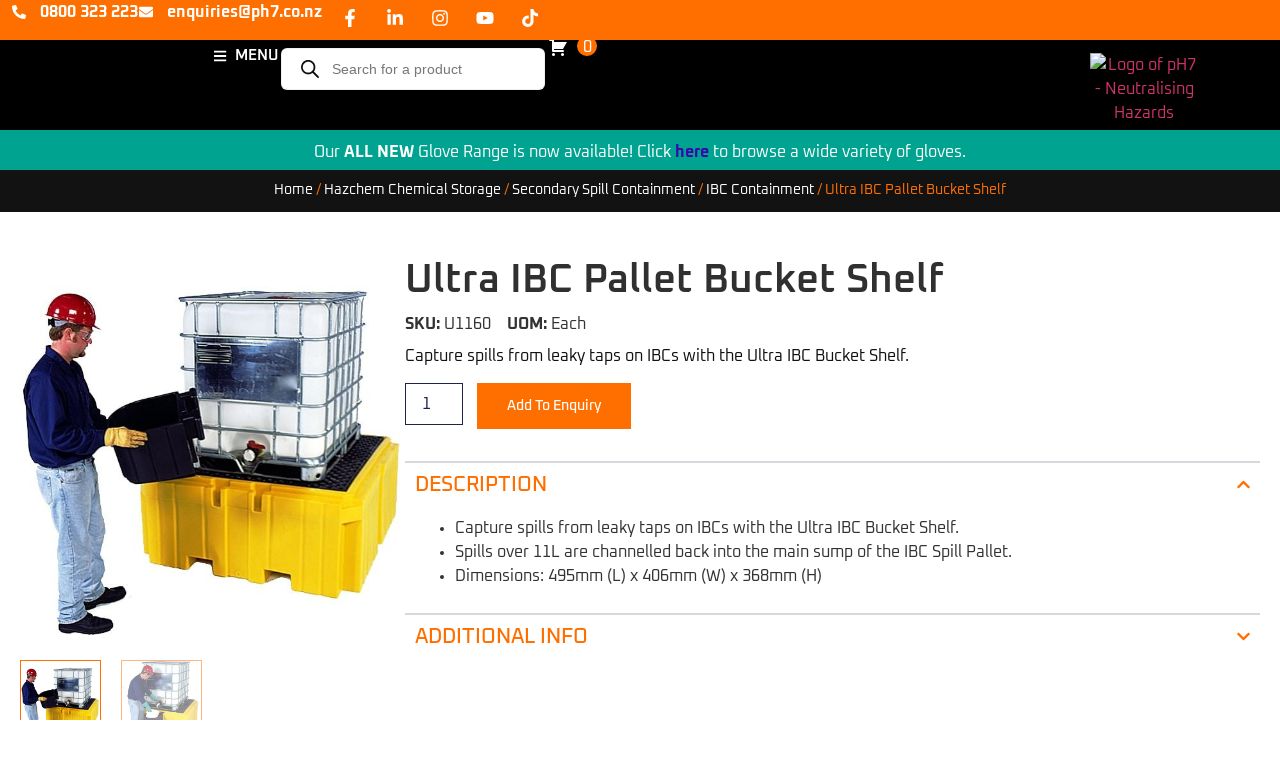

--- FILE ---
content_type: text/html; charset=UTF-8
request_url: https://ph7.co.nz/products/ultra-ibc-pallet-bucket-shelf/
body_size: 100382
content:
<!doctype html>
<html lang="en-NZ">
<head>
	<meta charset="UTF-8">
	<meta name="viewport" content="width=device-width, initial-scale=1">
	<link rel="profile" href="https://gmpg.org/xfn/11">
	<meta name='robots' content='index, follow, max-image-preview:large, max-snippet:-1, max-video-preview:-1' />
	<style>img:is([sizes="auto" i], [sizes^="auto," i]) { contain-intrinsic-size: 3000px 1500px }</style>
	
	<!-- This site is optimized with the Yoast SEO Premium plugin v26.8 (Yoast SEO v26.8) - https://yoast.com/product/yoast-seo-premium-wordpress/ -->
	<title>Ultra IBC Pallet Bucket Shelf - pH7 - Neutralising Hazards</title>
	<meta name="description" content="Capture spills from leaky taps on IBCs with the Ultra IBC Bucket Shelf." />
	<link rel="canonical" href="https://ph7.co.nz/products/ultra-ibc-pallet-bucket-shelf/" />
	<meta property="og:locale" content="en_US" />
	<meta property="og:type" content="product" />
	<meta property="og:title" content="Ultra IBC Pallet Bucket Shelf" />
	<meta property="og:description" content="Capture spills from leaky taps on IBCs with the Ultra IBC Bucket Shelf." />
	<meta property="og:url" content="https://ph7.co.nz/products/ultra-ibc-pallet-bucket-shelf/" />
	<meta property="og:site_name" content="pH7 - Neutralising Hazards" />
	<meta property="article:modified_time" content="2025-09-13T14:09:30+00:00" />
	<meta property="og:image" content="https://ph7.co.nz/wp-content/uploads/2024/10/U1160-2-1-1-2-1-1.jpg?_t=1742725032" />
	<meta property="og:image:width" content="600" />
	<meta property="og:image:height" content="600" />
	<meta property="og:image:type" content="image/jpeg" /><meta property="og:image" content="https://ph7.co.nz/wp-content/uploads/2024/10/U1160-1-1-1-1-2-1-1.jpg" />
	<meta property="og:image:width" content="600" />
	<meta property="og:image:height" content="600" />
	<meta property="og:image:type" content="image/jpeg" />
	<meta name="twitter:card" content="summary_large_image" />
	<meta name="twitter:label1" content="Price" />
	<meta name="twitter:data1" content="&#036;312.40" />
	<meta name="twitter:label2" content="Availability" />
	<meta name="twitter:data2" content="In stock" />
	<script type="application/ld+json" class="yoast-schema-graph">{"@context":"https://schema.org","@graph":[{"@type":["WebPage","ItemPage"],"@id":"https://ph7.co.nz/products/ultra-ibc-pallet-bucket-shelf/","url":"https://ph7.co.nz/products/ultra-ibc-pallet-bucket-shelf/","name":"Ultra IBC Pallet Bucket Shelf - pH7 - Neutralising Hazards","isPartOf":{"@id":"https://ph7.co.nz/#website"},"primaryImageOfPage":{"@id":"https://ph7.co.nz/products/ultra-ibc-pallet-bucket-shelf/#primaryimage"},"image":{"@id":"https://ph7.co.nz/products/ultra-ibc-pallet-bucket-shelf/#primaryimage"},"thumbnailUrl":"https://ph7.co.nz/wp-content/uploads/2024/10/U1160-2-1-1-2-1-1.jpg","breadcrumb":{"@id":"https://ph7.co.nz/products/ultra-ibc-pallet-bucket-shelf/#breadcrumb"},"inLanguage":"en-NZ","potentialAction":{"@type":"BuyAction","target":"https://ph7.co.nz/products/ultra-ibc-pallet-bucket-shelf/"}},{"@type":"ImageObject","inLanguage":"en-NZ","@id":"https://ph7.co.nz/products/ultra-ibc-pallet-bucket-shelf/#primaryimage","url":"https://ph7.co.nz/wp-content/uploads/2024/10/U1160-2-1-1-2-1-1.jpg","contentUrl":"https://ph7.co.nz/wp-content/uploads/2024/10/U1160-2-1-1-2-1-1.jpg","width":600,"height":600},{"@type":"BreadcrumbList","@id":"https://ph7.co.nz/products/ultra-ibc-pallet-bucket-shelf/#breadcrumb","itemListElement":[{"@type":"ListItem","position":1,"name":"Home","item":"https://ph7.co.nz/"},{"@type":"ListItem","position":2,"name":"Products","item":"https://ph7.co.nz/products/"},{"@type":"ListItem","position":3,"name":"Hazchem Chemical Storage","item":"https://ph7.co.nz/product-category/hazchem-storage/"},{"@type":"ListItem","position":4,"name":"Secondary Spill Containment","item":"https://ph7.co.nz/product-category/hazchem-storage/secondary-containment/"},{"@type":"ListItem","position":5,"name":"IBC Containment","item":"https://ph7.co.nz/product-category/hazchem-storage/secondary-containment/ibc-containment/"},{"@type":"ListItem","position":6,"name":"Ultra IBC Pallet Bucket Shelf"}]},{"@type":"WebSite","@id":"https://ph7.co.nz/#website","url":"https://ph7.co.nz/","name":"pH7 - Neutralising Hazards","description":"pH7 - Neutralising Hazards","publisher":{"@id":"https://ph7.co.nz/#organization"},"potentialAction":[{"@type":"SearchAction","target":{"@type":"EntryPoint","urlTemplate":"https://ph7.co.nz/?s={search_term_string}"},"query-input":{"@type":"PropertyValueSpecification","valueRequired":true,"valueName":"search_term_string"}}],"inLanguage":"en-NZ"},{"@type":"Organization","@id":"https://ph7.co.nz/#organization","name":"pH7","url":"https://ph7.co.nz/","logo":{"@type":"ImageObject","inLanguage":"en-NZ","@id":"https://ph7.co.nz/#/schema/logo/image/","url":"https://ph7.co.nz/wp-content/uploads/2023/06/ph7siteiconLogo.png","contentUrl":"https://ph7.co.nz/wp-content/uploads/2023/06/ph7siteiconLogo.png","width":512,"height":512,"caption":"pH7"},"image":{"@id":"https://ph7.co.nz/#/schema/logo/image/"},"sameAs":["https://www.facebook.com/ph7nz","https://www.linkedin.com/company/ph7-nz","https://www.instagram.com/ph7_nz/","https://www.youtube.com/channel/UCXpcCskYl2WEXg2BSXvQzcA","https://www.tiktok.com/@ph7_nz"],"hasMerchantReturnPolicy":{"@type":"MerchantReturnPolicy","merchantReturnLink":"https://ph7.co.nz/returned-goods-policy/"}}]}</script>
	<meta property="product:brand" content="UltraTech" />
	<meta property="product:price:amount" content="312.40" />
	<meta property="product:price:currency" content="NZD" />
	<meta property="og:availability" content="instock" />
	<meta property="product:availability" content="instock" />
	<meta property="product:retailer_item_id" content="U1160" />
	<meta property="product:condition" content="new" />
	<!-- / Yoast SEO Premium plugin. -->


<link rel='dns-prefetch' href='//maxcdn.bootstrapcdn.com' />

<link rel='stylesheet' id='formidable-css' href='https://ph7.co.nz/wp-content/plugins/formidable/css/formidableforms.css' media='all' />
<link rel='stylesheet' id='addify_csp_front_css-css' href='https://ph7.co.nz/wp-content/plugins/b2b/additional_classes/../assets/css/addify_csp_front_css.css' media='all' />
<link rel='stylesheet' id='wp-block-library-css' href='https://ph7.co.nz/wp-includes/css/dist/block-library/style.min.css' media='all' />
<style id='global-styles-inline-css'>
:root{--wp--preset--aspect-ratio--square: 1;--wp--preset--aspect-ratio--4-3: 4/3;--wp--preset--aspect-ratio--3-4: 3/4;--wp--preset--aspect-ratio--3-2: 3/2;--wp--preset--aspect-ratio--2-3: 2/3;--wp--preset--aspect-ratio--16-9: 16/9;--wp--preset--aspect-ratio--9-16: 9/16;--wp--preset--color--black: #000000;--wp--preset--color--cyan-bluish-gray: #abb8c3;--wp--preset--color--white: #ffffff;--wp--preset--color--pale-pink: #f78da7;--wp--preset--color--vivid-red: #cf2e2e;--wp--preset--color--luminous-vivid-orange: #ff6900;--wp--preset--color--luminous-vivid-amber: #fcb900;--wp--preset--color--light-green-cyan: #7bdcb5;--wp--preset--color--vivid-green-cyan: #00d084;--wp--preset--color--pale-cyan-blue: #8ed1fc;--wp--preset--color--vivid-cyan-blue: #0693e3;--wp--preset--color--vivid-purple: #9b51e0;--wp--preset--gradient--vivid-cyan-blue-to-vivid-purple: linear-gradient(135deg,rgba(6,147,227,1) 0%,rgb(155,81,224) 100%);--wp--preset--gradient--light-green-cyan-to-vivid-green-cyan: linear-gradient(135deg,rgb(122,220,180) 0%,rgb(0,208,130) 100%);--wp--preset--gradient--luminous-vivid-amber-to-luminous-vivid-orange: linear-gradient(135deg,rgba(252,185,0,1) 0%,rgba(255,105,0,1) 100%);--wp--preset--gradient--luminous-vivid-orange-to-vivid-red: linear-gradient(135deg,rgba(255,105,0,1) 0%,rgb(207,46,46) 100%);--wp--preset--gradient--very-light-gray-to-cyan-bluish-gray: linear-gradient(135deg,rgb(238,238,238) 0%,rgb(169,184,195) 100%);--wp--preset--gradient--cool-to-warm-spectrum: linear-gradient(135deg,rgb(74,234,220) 0%,rgb(151,120,209) 20%,rgb(207,42,186) 40%,rgb(238,44,130) 60%,rgb(251,105,98) 80%,rgb(254,248,76) 100%);--wp--preset--gradient--blush-light-purple: linear-gradient(135deg,rgb(255,206,236) 0%,rgb(152,150,240) 100%);--wp--preset--gradient--blush-bordeaux: linear-gradient(135deg,rgb(254,205,165) 0%,rgb(254,45,45) 50%,rgb(107,0,62) 100%);--wp--preset--gradient--luminous-dusk: linear-gradient(135deg,rgb(255,203,112) 0%,rgb(199,81,192) 50%,rgb(65,88,208) 100%);--wp--preset--gradient--pale-ocean: linear-gradient(135deg,rgb(255,245,203) 0%,rgb(182,227,212) 50%,rgb(51,167,181) 100%);--wp--preset--gradient--electric-grass: linear-gradient(135deg,rgb(202,248,128) 0%,rgb(113,206,126) 100%);--wp--preset--gradient--midnight: linear-gradient(135deg,rgb(2,3,129) 0%,rgb(40,116,252) 100%);--wp--preset--font-size--small: 13px;--wp--preset--font-size--medium: 20px;--wp--preset--font-size--large: 36px;--wp--preset--font-size--x-large: 42px;--wp--preset--spacing--20: 0.44rem;--wp--preset--spacing--30: 0.67rem;--wp--preset--spacing--40: 1rem;--wp--preset--spacing--50: 1.5rem;--wp--preset--spacing--60: 2.25rem;--wp--preset--spacing--70: 3.38rem;--wp--preset--spacing--80: 5.06rem;--wp--preset--shadow--natural: 6px 6px 9px rgba(0, 0, 0, 0.2);--wp--preset--shadow--deep: 12px 12px 50px rgba(0, 0, 0, 0.4);--wp--preset--shadow--sharp: 6px 6px 0px rgba(0, 0, 0, 0.2);--wp--preset--shadow--outlined: 6px 6px 0px -3px rgba(255, 255, 255, 1), 6px 6px rgba(0, 0, 0, 1);--wp--preset--shadow--crisp: 6px 6px 0px rgba(0, 0, 0, 1);}:root { --wp--style--global--content-size: 800px;--wp--style--global--wide-size: 1200px; }:where(body) { margin: 0; }.wp-site-blocks > .alignleft { float: left; margin-right: 2em; }.wp-site-blocks > .alignright { float: right; margin-left: 2em; }.wp-site-blocks > .aligncenter { justify-content: center; margin-left: auto; margin-right: auto; }:where(.wp-site-blocks) > * { margin-block-start: 24px; margin-block-end: 0; }:where(.wp-site-blocks) > :first-child { margin-block-start: 0; }:where(.wp-site-blocks) > :last-child { margin-block-end: 0; }:root { --wp--style--block-gap: 24px; }:root :where(.is-layout-flow) > :first-child{margin-block-start: 0;}:root :where(.is-layout-flow) > :last-child{margin-block-end: 0;}:root :where(.is-layout-flow) > *{margin-block-start: 24px;margin-block-end: 0;}:root :where(.is-layout-constrained) > :first-child{margin-block-start: 0;}:root :where(.is-layout-constrained) > :last-child{margin-block-end: 0;}:root :where(.is-layout-constrained) > *{margin-block-start: 24px;margin-block-end: 0;}:root :where(.is-layout-flex){gap: 24px;}:root :where(.is-layout-grid){gap: 24px;}.is-layout-flow > .alignleft{float: left;margin-inline-start: 0;margin-inline-end: 2em;}.is-layout-flow > .alignright{float: right;margin-inline-start: 2em;margin-inline-end: 0;}.is-layout-flow > .aligncenter{margin-left: auto !important;margin-right: auto !important;}.is-layout-constrained > .alignleft{float: left;margin-inline-start: 0;margin-inline-end: 2em;}.is-layout-constrained > .alignright{float: right;margin-inline-start: 2em;margin-inline-end: 0;}.is-layout-constrained > .aligncenter{margin-left: auto !important;margin-right: auto !important;}.is-layout-constrained > :where(:not(.alignleft):not(.alignright):not(.alignfull)){max-width: var(--wp--style--global--content-size);margin-left: auto !important;margin-right: auto !important;}.is-layout-constrained > .alignwide{max-width: var(--wp--style--global--wide-size);}body .is-layout-flex{display: flex;}.is-layout-flex{flex-wrap: wrap;align-items: center;}.is-layout-flex > :is(*, div){margin: 0;}body .is-layout-grid{display: grid;}.is-layout-grid > :is(*, div){margin: 0;}body{padding-top: 0px;padding-right: 0px;padding-bottom: 0px;padding-left: 0px;}a:where(:not(.wp-element-button)){text-decoration: underline;}:root :where(.wp-element-button, .wp-block-button__link){background-color: #32373c;border-width: 0;color: #fff;font-family: inherit;font-size: inherit;line-height: inherit;padding: calc(0.667em + 2px) calc(1.333em + 2px);text-decoration: none;}.has-black-color{color: var(--wp--preset--color--black) !important;}.has-cyan-bluish-gray-color{color: var(--wp--preset--color--cyan-bluish-gray) !important;}.has-white-color{color: var(--wp--preset--color--white) !important;}.has-pale-pink-color{color: var(--wp--preset--color--pale-pink) !important;}.has-vivid-red-color{color: var(--wp--preset--color--vivid-red) !important;}.has-luminous-vivid-orange-color{color: var(--wp--preset--color--luminous-vivid-orange) !important;}.has-luminous-vivid-amber-color{color: var(--wp--preset--color--luminous-vivid-amber) !important;}.has-light-green-cyan-color{color: var(--wp--preset--color--light-green-cyan) !important;}.has-vivid-green-cyan-color{color: var(--wp--preset--color--vivid-green-cyan) !important;}.has-pale-cyan-blue-color{color: var(--wp--preset--color--pale-cyan-blue) !important;}.has-vivid-cyan-blue-color{color: var(--wp--preset--color--vivid-cyan-blue) !important;}.has-vivid-purple-color{color: var(--wp--preset--color--vivid-purple) !important;}.has-black-background-color{background-color: var(--wp--preset--color--black) !important;}.has-cyan-bluish-gray-background-color{background-color: var(--wp--preset--color--cyan-bluish-gray) !important;}.has-white-background-color{background-color: var(--wp--preset--color--white) !important;}.has-pale-pink-background-color{background-color: var(--wp--preset--color--pale-pink) !important;}.has-vivid-red-background-color{background-color: var(--wp--preset--color--vivid-red) !important;}.has-luminous-vivid-orange-background-color{background-color: var(--wp--preset--color--luminous-vivid-orange) !important;}.has-luminous-vivid-amber-background-color{background-color: var(--wp--preset--color--luminous-vivid-amber) !important;}.has-light-green-cyan-background-color{background-color: var(--wp--preset--color--light-green-cyan) !important;}.has-vivid-green-cyan-background-color{background-color: var(--wp--preset--color--vivid-green-cyan) !important;}.has-pale-cyan-blue-background-color{background-color: var(--wp--preset--color--pale-cyan-blue) !important;}.has-vivid-cyan-blue-background-color{background-color: var(--wp--preset--color--vivid-cyan-blue) !important;}.has-vivid-purple-background-color{background-color: var(--wp--preset--color--vivid-purple) !important;}.has-black-border-color{border-color: var(--wp--preset--color--black) !important;}.has-cyan-bluish-gray-border-color{border-color: var(--wp--preset--color--cyan-bluish-gray) !important;}.has-white-border-color{border-color: var(--wp--preset--color--white) !important;}.has-pale-pink-border-color{border-color: var(--wp--preset--color--pale-pink) !important;}.has-vivid-red-border-color{border-color: var(--wp--preset--color--vivid-red) !important;}.has-luminous-vivid-orange-border-color{border-color: var(--wp--preset--color--luminous-vivid-orange) !important;}.has-luminous-vivid-amber-border-color{border-color: var(--wp--preset--color--luminous-vivid-amber) !important;}.has-light-green-cyan-border-color{border-color: var(--wp--preset--color--light-green-cyan) !important;}.has-vivid-green-cyan-border-color{border-color: var(--wp--preset--color--vivid-green-cyan) !important;}.has-pale-cyan-blue-border-color{border-color: var(--wp--preset--color--pale-cyan-blue) !important;}.has-vivid-cyan-blue-border-color{border-color: var(--wp--preset--color--vivid-cyan-blue) !important;}.has-vivid-purple-border-color{border-color: var(--wp--preset--color--vivid-purple) !important;}.has-vivid-cyan-blue-to-vivid-purple-gradient-background{background: var(--wp--preset--gradient--vivid-cyan-blue-to-vivid-purple) !important;}.has-light-green-cyan-to-vivid-green-cyan-gradient-background{background: var(--wp--preset--gradient--light-green-cyan-to-vivid-green-cyan) !important;}.has-luminous-vivid-amber-to-luminous-vivid-orange-gradient-background{background: var(--wp--preset--gradient--luminous-vivid-amber-to-luminous-vivid-orange) !important;}.has-luminous-vivid-orange-to-vivid-red-gradient-background{background: var(--wp--preset--gradient--luminous-vivid-orange-to-vivid-red) !important;}.has-very-light-gray-to-cyan-bluish-gray-gradient-background{background: var(--wp--preset--gradient--very-light-gray-to-cyan-bluish-gray) !important;}.has-cool-to-warm-spectrum-gradient-background{background: var(--wp--preset--gradient--cool-to-warm-spectrum) !important;}.has-blush-light-purple-gradient-background{background: var(--wp--preset--gradient--blush-light-purple) !important;}.has-blush-bordeaux-gradient-background{background: var(--wp--preset--gradient--blush-bordeaux) !important;}.has-luminous-dusk-gradient-background{background: var(--wp--preset--gradient--luminous-dusk) !important;}.has-pale-ocean-gradient-background{background: var(--wp--preset--gradient--pale-ocean) !important;}.has-electric-grass-gradient-background{background: var(--wp--preset--gradient--electric-grass) !important;}.has-midnight-gradient-background{background: var(--wp--preset--gradient--midnight) !important;}.has-small-font-size{font-size: var(--wp--preset--font-size--small) !important;}.has-medium-font-size{font-size: var(--wp--preset--font-size--medium) !important;}.has-large-font-size{font-size: var(--wp--preset--font-size--large) !important;}.has-x-large-font-size{font-size: var(--wp--preset--font-size--x-large) !important;}
:root :where(.wp-block-pullquote){font-size: 1.5em;line-height: 1.6;}
</style>
<link rel='stylesheet' id='awsm-team-css-css' href='https://ph7.co.nz/wp-content/plugins/awsm-team-pro/css/team.min.css' media='all' />
<link rel='stylesheet' id='afrfq-front-css' href='https://ph7.co.nz/wp-content/plugins/b2b/woocommerce-request-a-quote/assets/css/afrfq_front.css' media='all' />
<link rel='stylesheet' id='afrfq-font-awesom-css' href='https://maxcdn.bootstrapcdn.com/font-awesome/4.5.0/css/font-awesome.css?ver=4.5.0' media='all' />
<link rel='stylesheet' id='select2-front-css' href='https://ph7.co.nz/wp-content/plugins/b2b/woocommerce-request-a-quote//assets/css/select2.css' media='all' />
<link rel='stylesheet' id='dashicons-css' href='https://ph7.co.nz/wp-includes/css/dashicons.min.css' media='all' />
<link rel='stylesheet' id='afpvu-front-css' href='https://ph7.co.nz/wp-content/plugins/b2b/products-visibility-by-user-roles/assets/css/afpvu_front.css' media='all' />
<link rel='stylesheet' id='aftax-frontc-css' href='https://ph7.co.nz/wp-content/plugins/b2b/woocommerce-tax-exempt-plugin/assets/css/aftax_front.css' media='' />
<link rel='stylesheet' id='photoswipe-css' href='https://ph7.co.nz/wp-content/plugins/woocommerce/assets/css/photoswipe/photoswipe.min.css' media='all' />
<link rel='stylesheet' id='photoswipe-default-skin-css' href='https://ph7.co.nz/wp-content/plugins/woocommerce/assets/css/photoswipe/default-skin/default-skin.min.css' media='all' />
<link rel='stylesheet' id='woocommerce-layout-css' href='https://ph7.co.nz/wp-content/plugins/woocommerce/assets/css/woocommerce-layout.css' media='all' />
<link rel='stylesheet' id='woocommerce-smallscreen-css' href='https://ph7.co.nz/wp-content/plugins/woocommerce/assets/css/woocommerce-smallscreen.css' media='only screen and (max-width: 768px)' />
<link rel='stylesheet' id='woocommerce-general-css' href='https://ph7.co.nz/wp-content/plugins/woocommerce/assets/css/woocommerce.css' media='all' />
<style id='woocommerce-inline-inline-css'>
.woocommerce form .form-row .required { visibility: visible; }
</style>
<link rel='stylesheet' id='ye_dynamic-css' href='https://ph7.co.nz/wp-content/plugins/youtube-embed/css/main.min.css' media='all' />
<link rel='stylesheet' id='brands-styles-css' href='https://ph7.co.nz/wp-content/plugins/woocommerce/assets/css/brands.css' media='all' />
<link rel='stylesheet' id='dgwt-wcas-style-css' href='https://ph7.co.nz/wp-content/plugins/ajax-search-for-woocommerce-premium/assets/css/style.min.css' media='all' />
<link rel='stylesheet' id='hello-elementor-css' href='https://ph7.co.nz/wp-content/themes/hello-elementor/assets/css/reset.css' media='all' />
<link rel='stylesheet' id='hello-elementor-theme-style-css' href='https://ph7.co.nz/wp-content/themes/hello-elementor/assets/css/theme.css' media='all' />
<link rel='stylesheet' id='hello-elementor-header-footer-css' href='https://ph7.co.nz/wp-content/themes/hello-elementor/assets/css/header-footer.css' media='all' />
<link rel='stylesheet' id='elementor-frontend-css' href='https://ph7.co.nz/wp-content/uploads/elementor/css/custom-frontend.min.css' media='all' />
<link rel='stylesheet' id='elementor-post-25739-css' href='https://ph7.co.nz/wp-content/uploads/elementor/css/post-25739.css' media='all' />
<link rel='stylesheet' id='dflip-style-css' href='https://ph7.co.nz/wp-content/plugins/dflip/assets/css/dflip.min.css' media='all' />
<link rel='stylesheet' id='widget-icon-list-css' href='https://ph7.co.nz/wp-content/uploads/elementor/css/custom-widget-icon-list.min.css' media='all' />
<link rel='stylesheet' id='widget-social-icons-css' href='https://ph7.co.nz/wp-content/plugins/elementor/assets/css/widget-social-icons.min.css' media='all' />
<link rel='stylesheet' id='e-apple-webkit-css' href='https://ph7.co.nz/wp-content/uploads/elementor/css/custom-apple-webkit.min.css' media='all' />
<link rel='stylesheet' id='widget-image-css' href='https://ph7.co.nz/wp-content/plugins/elementor/assets/css/widget-image.min.css' media='all' />
<link rel='stylesheet' id='e-sticky-css' href='https://ph7.co.nz/wp-content/plugins/elementor-pro/assets/css/modules/sticky.min.css' media='all' />
<link rel='stylesheet' id='widget-spacer-css' href='https://ph7.co.nz/wp-content/plugins/elementor/assets/css/widget-spacer.min.css' media='all' />
<link rel='stylesheet' id='widget-heading-css' href='https://ph7.co.nz/wp-content/plugins/elementor/assets/css/widget-heading.min.css' media='all' />
<link rel='stylesheet' id='widget-icon-box-css' href='https://ph7.co.nz/wp-content/uploads/elementor/css/custom-widget-icon-box.min.css' media='all' />
<link rel='stylesheet' id='widget-divider-css' href='https://ph7.co.nz/wp-content/plugins/elementor/assets/css/widget-divider.min.css' media='all' />
<link rel='stylesheet' id='widget-woocommerce-notices-css' href='https://ph7.co.nz/wp-content/plugins/elementor-pro/assets/css/widget-woocommerce-notices.min.css' media='all' />
<link rel='stylesheet' id='widget-woocommerce-product-images-css' href='https://ph7.co.nz/wp-content/plugins/elementor-pro/assets/css/widget-woocommerce-product-images.min.css' media='all' />
<link rel='stylesheet' id='widget-woocommerce-product-add-to-cart-css' href='https://ph7.co.nz/wp-content/uploads/elementor/css/custom-pro-widget-woocommerce-product-add-to-cart.min.css' media='all' />
<link rel='stylesheet' id='widget-nested-accordion-css' href='https://ph7.co.nz/wp-content/plugins/elementor/assets/css/widget-nested-accordion.min.css' media='all' />
<link rel='stylesheet' id='widget-menu-anchor-css' href='https://ph7.co.nz/wp-content/plugins/elementor/assets/css/widget-menu-anchor.min.css' media='all' />
<link rel='stylesheet' id='widget-loop-common-css' href='https://ph7.co.nz/wp-content/plugins/elementor-pro/assets/css/widget-loop-common.min.css' media='all' />
<link rel='stylesheet' id='widget-loop-grid-css' href='https://ph7.co.nz/wp-content/uploads/elementor/css/custom-pro-widget-loop-grid.min.css' media='all' />
<link rel='stylesheet' id='elementor-post-82727-css' href='https://ph7.co.nz/wp-content/uploads/elementor/css/post-82727.css' media='all' />
<link rel='stylesheet' id='elementor-post-25777-css' href='https://ph7.co.nz/wp-content/uploads/elementor/css/post-25777.css' media='all' />
<link rel='stylesheet' id='elementor-post-82980-css' href='https://ph7.co.nz/wp-content/uploads/elementor/css/post-82980.css' media='all' />
<link rel='stylesheet' id='e-woocommerce-notices-css' href='https://ph7.co.nz/wp-content/plugins/elementor-pro/assets/css/woocommerce-notices.min.css' media='all' />
<link rel='stylesheet' id='tablepress-default-css' href='https://ph7.co.nz/wp-content/tablepress-combined.min.css' media='all' />
<link rel='stylesheet' id='tablepress-responsive-tables-css' href='https://ph7.co.nz/wp-content/plugins/tablepress-responsive-tables/css/tablepress-responsive.min.css' media='all' />
<link rel='stylesheet' id='eael-general-css' href='https://ph7.co.nz/wp-content/plugins/essential-addons-for-elementor-lite/assets/front-end/css/view/general.min.css' media='all' />
<link rel='stylesheet' id='wpdevelop-bts-css' href='https://ph7.co.nz/wp-content/plugins/booking/vendors/_custom/bootstrap-css/css/bootstrap.css' media='all' />
<link rel='stylesheet' id='wpdevelop-bts-theme-css' href='https://ph7.co.nz/wp-content/plugins/booking/vendors/_custom/bootstrap-css/css/bootstrap-theme.css' media='all' />
<link rel='stylesheet' id='wpbc-tippy-popover-css' href='https://ph7.co.nz/wp-content/plugins/booking/vendors/_custom/tippy.js/themes/wpbc-tippy-popover.css' media='all' />
<link rel='stylesheet' id='wpbc-tippy-times-css' href='https://ph7.co.nz/wp-content/plugins/booking/vendors/_custom/tippy.js/themes/wpbc-tippy-times.css' media='all' />
<link rel='stylesheet' id='wpbc-material-design-icons-css' href='https://ph7.co.nz/wp-content/plugins/booking/vendors/_custom/material-design-icons/material-design-icons.css' media='all' />
<link rel='stylesheet' id='wpbc-ui-both-css' href='https://ph7.co.nz/wp-content/plugins/booking/css/wpbc_ui_both.css' media='all' />
<link rel='stylesheet' id='wpbc-time_picker-css' href='https://ph7.co.nz/wp-content/plugins/booking/css/wpbc_time-selector.css' media='all' />
<link rel='stylesheet' id='wpbc-time_picker-skin-css' href='https://ph7.co.nz/wp-content/plugins/booking/css/time_picker_skins/grey.css' media='all' />
<link rel='stylesheet' id='wpbc-client-pages-css' href='https://ph7.co.nz/wp-content/plugins/booking/css/client.css' media='all' />
<link rel='stylesheet' id='wpbc-all-client-css' href='https://ph7.co.nz/wp-content/plugins/booking/_dist/all/_out/wpbc_all_client.css' media='all' />
<link rel='stylesheet' id='wpbc-calendar-css' href='https://ph7.co.nz/wp-content/plugins/booking/css/calendar.css' media='all' />
<link rel='stylesheet' id='wpbc-calendar-skin-css' href='https://ph7.co.nz/wp-content/plugins/booking/css/skins/multidays.css' media='all' />
<link rel='stylesheet' id='wpbc-flex-timeline-css' href='https://ph7.co.nz/wp-content/plugins/booking/core/timeline/v2/_out/timeline_v2.1.css' media='all' />
<link rel='stylesheet' id='elementor-gf-local-oxanium-css' href='https://ph7.co.nz/wp-content/uploads/elementor/google-fonts/css/oxanium.css' media='all' />
<link rel='stylesheet' id='elementor-gf-local-poppins-css' href='https://ph7.co.nz/wp-content/uploads/elementor/google-fonts/css/poppins.css' media='all' />
<script data-cfasync="false" src="https://ph7.co.nz/wp-includes/js/jquery/jquery.min.js" id="jquery-core-js"></script>
<script data-cfasync="false" src="https://ph7.co.nz/wp-includes/js/jquery/jquery-migrate.min.js" id="jquery-migrate-js"></script>
<script src="https://ph7.co.nz/wp-content/plugins/b2b/additional_classes/../assets/js/addify_csp_front_js.js" id="af_csp_front_js-js"></script>
<script src="https://ph7.co.nz/wp-content/plugins/b2b/woocommerce-tax-exempt-plugin/assets/js/aftax_front.js" id="aftax-frontj-js"></script>
<script src="https://ph7.co.nz/wp-content/plugins/woocommerce/assets/js/jquery-blockui/jquery.blockUI.min.js" id="jquery-blockui-js" defer data-wp-strategy="defer"></script>
<script id="wc-add-to-cart-js-extra">
var wc_add_to_cart_params = {"ajax_url":"\/wp-admin\/admin-ajax.php","wc_ajax_url":"\/?wc-ajax=%%endpoint%%","i18n_view_cart":"View cart","cart_url":"https:\/\/ph7.co.nz\/?page_id=186","is_cart":"","cart_redirect_after_add":"no"};
</script>
<script src="https://ph7.co.nz/wp-content/plugins/woocommerce/assets/js/frontend/add-to-cart.min.js" id="wc-add-to-cart-js" defer data-wp-strategy="defer"></script>
<script src="https://ph7.co.nz/wp-content/plugins/woocommerce/assets/js/zoom/jquery.zoom.min.js" id="zoom-js" defer data-wp-strategy="defer"></script>
<script src="https://ph7.co.nz/wp-content/plugins/woocommerce/assets/js/flexslider/jquery.flexslider.min.js" id="flexslider-js" defer data-wp-strategy="defer"></script>
<script src="https://ph7.co.nz/wp-content/plugins/woocommerce/assets/js/photoswipe/photoswipe.min.js" id="photoswipe-js" defer data-wp-strategy="defer"></script>
<script src="https://ph7.co.nz/wp-content/plugins/woocommerce/assets/js/photoswipe/photoswipe-ui-default.min.js" id="photoswipe-ui-default-js" defer data-wp-strategy="defer"></script>
<script id="wc-single-product-js-extra">
var wc_single_product_params = {"i18n_required_rating_text":"Please select a rating","i18n_rating_options":["1 of 5 stars","2 of 5 stars","3 of 5 stars","4 of 5 stars","5 of 5 stars"],"i18n_product_gallery_trigger_text":"View full-screen image gallery","review_rating_required":"yes","flexslider":{"rtl":false,"animation":"slide","smoothHeight":true,"directionNav":false,"controlNav":"thumbnails","slideshow":false,"animationSpeed":500,"animationLoop":false,"allowOneSlide":false},"zoom_enabled":"1","zoom_options":[],"photoswipe_enabled":"1","photoswipe_options":{"shareEl":false,"closeOnScroll":false,"history":false,"hideAnimationDuration":0,"showAnimationDuration":0},"flexslider_enabled":"1"};
</script>
<script src="https://ph7.co.nz/wp-content/plugins/woocommerce/assets/js/frontend/single-product.min.js" id="wc-single-product-js" defer data-wp-strategy="defer"></script>
<script src="https://ph7.co.nz/wp-content/plugins/woocommerce/assets/js/js-cookie/js.cookie.min.js" id="js-cookie-js" defer data-wp-strategy="defer"></script>
<script id="woocommerce-js-extra">
var woocommerce_params = {"ajax_url":"\/wp-admin\/admin-ajax.php","wc_ajax_url":"\/?wc-ajax=%%endpoint%%","i18n_password_show":"Show password","i18n_password_hide":"Hide password"};
</script>
<script src="https://ph7.co.nz/wp-content/plugins/woocommerce/assets/js/frontend/woocommerce.min.js" id="woocommerce-js" defer data-wp-strategy="defer"></script>
<link rel="https://api.w.org/" href="https://ph7.co.nz/wp-json/" /><link rel="alternate" title="JSON" type="application/json" href="https://ph7.co.nz/wp-json/wp/v2/product/61022" /><link rel='shortlink' href='https://ph7.co.nz/?p=61022' />
<link rel="alternate" title="oEmbed (JSON)" type="application/json+oembed" href="https://ph7.co.nz/wp-json/oembed/1.0/embed?url=https%3A%2F%2Fph7.co.nz%2Fproducts%2Fultra-ibc-pallet-bucket-shelf%2F" />
<link rel="alternate" title="oEmbed (XML)" type="text/xml+oembed" href="https://ph7.co.nz/wp-json/oembed/1.0/embed?url=https%3A%2F%2Fph7.co.nz%2Fproducts%2Fultra-ibc-pallet-bucket-shelf%2F&#038;format=xml" />
			<style type="text/css">
						</style>
			<!-- Google Tag Manager -->
<script>(function(w,d,s,l,i){w[l]=w[l]||[];w[l].push({'gtm.start':
new Date().getTime(),event:'gtm.js'});var f=d.getElementsByTagName(s)[0],
j=d.createElement(s),dl=l!='dataLayer'?'&l='+l:'';j.async=true;j.src=
'https://www.googletagmanager.com/gtm.js?id='+i+dl;f.parentNode.insertBefore(j,f);
})(window,document,'script','dataLayer','GTM-5MPPJMP');</script>
<!-- End Google Tag Manager -->
<!-- Hotjar Tracking Code for https://ph7.co.nz -->
<script>
    (function(h,o,t,j,a,r){
        h.hj=h.hj||function(){(h.hj.q=h.hj.q||[]).push(arguments)};
        h._hjSettings={hjid:5197146,hjsv:6};
        a=o.getElementsByTagName('head')[0];
        r=o.createElement('script');r.async=1;
        r.src=t+h._hjSettings.hjid+j+h._hjSettings.hjsv;
        a.appendChild(r);
    })(window,document,'https://static.hotjar.com/c/hotjar-','.js?sv=');
</script>
<script>document.documentElement.className += " js";</script>
    <script type="text/javascript">
        var ajaxObject = {
            ajax_url: "https://ph7.co.nz/wp-admin/admin-ajax.php",
            nonce: "f12c9dce20"
        };
    </script>
    		<style>
			.dgwt-wcas-ico-magnifier,.dgwt-wcas-ico-magnifier-handler{max-width:20px}.dgwt-wcas-search-icon{color:#fff}.dgwt-wcas-search-icon path{fill:#fff}		</style>
			<noscript><style>.woocommerce-product-gallery{ opacity: 1 !important; }</style></noscript>
	<meta name="generator" content="Elementor 3.32.4; features: e_font_icon_svg, additional_custom_breakpoints; settings: css_print_method-external, google_font-enabled, font_display-swap">
			<style>
				.e-con.e-parent:nth-of-type(n+4):not(.e-lazyloaded):not(.e-no-lazyload),
				.e-con.e-parent:nth-of-type(n+4):not(.e-lazyloaded):not(.e-no-lazyload) * {
					background-image: none !important;
				}
				@media screen and (max-height: 1024px) {
					.e-con.e-parent:nth-of-type(n+3):not(.e-lazyloaded):not(.e-no-lazyload),
					.e-con.e-parent:nth-of-type(n+3):not(.e-lazyloaded):not(.e-no-lazyload) * {
						background-image: none !important;
					}
				}
				@media screen and (max-height: 640px) {
					.e-con.e-parent:nth-of-type(n+2):not(.e-lazyloaded):not(.e-no-lazyload),
					.e-con.e-parent:nth-of-type(n+2):not(.e-lazyloaded):not(.e-no-lazyload) * {
						background-image: none !important;
					}
				}
			</style>
			<script>jQuery(document).ready(function($) {
    // Function to initialize datepicker
    var initDatePicker = function(field) {
        field.datepicker({
            changeMonth: true,
            changeYear: true,
            dateFormat: 'mm/yy',
            onClose: function(dateText, inst) { 
                var month = $("#ui-datepicker-div .ui-datepicker-month :selected").val();
                var year = $("#ui-datepicker-div .ui-datepicker-year :selected").val();
                var date = new Date(year, month, 1);
                $(this).datepicker('setDate', date);
                $(this).data('selectedDate', date); // store the selected date
            }
        });
    }

    // Initialize on existing fields
    $("[id^='field_h4eya-']").each(function() {
        initDatePicker($(this));
    });

    // Listen to click events on add row button
    $(document).on('click', '.frm_add_form_row.frm_button', function() {
        // Give some delay for the row to be added and then initialise datepicker
        setTimeout(function() {
            $("[id^='field_h4eya-']:not(.hasDatepicker)").each(function() {
                initDatePicker($(this));
            });
        }, 800);  // delay in milliseconds, adjust accordingly
    });

    // Before the form is submitted, modify the date fields
    $("form").on("submit", function() {
        $("[id^='field_h4eya-']").each(function() {
            var field = $(this);
            var date = field.data('selectedDate'); // get the selected date
            if (date) {
                date.setDate(1);  // set the day to 1
                field.val($.datepicker.formatDate('dd/mm/yy', date));  // format the date in dd/mm/yy format
            }
        });
    });
});
</script><style class="wpcode-css-snippet">.de-class1 {
background: rgba( 255, 255, 255, 1 );
box-shadow: 0 8px 32px 0 rgba( 31, 31, 35, 0.37 );
backdrop-filter: blur( 10px );
-webkit-backdrop-filter: blur( 10px );
border-radius: 10px;
}

/*hide star rating on search products archive element*/
.woocommerce ul.products li.product .star-rating {
	display:none;
}
/*align text of add to enquiry button on woocommerce search products archive page */
.woocommerce ul.products li.product .button {
	text-align: center!important;
}

/*change border radius on fibosearch bar */
.dgwt-wcas-style-pirx .dgwt-wcas-sf-wrapp input[type=search].dgwt-wcas-search-input {
  border-radius: 5px;
}

/* hide magnifying glass on single product image gallery */
.woocommerce div.product div.images .woocommerce-product-gallery__trigger {
	display:none;
}

/*change width of thumbnail images on single product*/
.woocommerce .elementor-26879 .elementor-element.elementor-element-ad2e728 .flex-control-thumbs{
	width:87%important;
}

/* hide subtotal on menu cart */
.elementor-menu-cart__subtotal{
	display:none;
}
/* Mini Quote Shortcode remove the list marker*/
#quote-li-icon {
  list-style: none;
}
/* Mini Quote Shortcode update icon colour to white*/
#quote-li-icon .dashicons-cart {
	color: white!important;
}
/* Mini Quote Shortcode add circle to total items number*/
.quote-li .afrq-menu-item .totalitems::before {
    content: "";
    display: inline-block;
    height: 20px;
    width: 20px;
    margin-right: -18px;
    margin-bottom: -4px;
    border-radius: 50%;
    background-color: #ff6f00;
}
/* Mini Quote Shortcode update icon total items colour to white*/
.quote-li .afrq-menu-item .totalitems {
	color: white;
}
/* change header colour of addify quote to orange*/
#content > div > div.elementor.elementor-31164 > div.elementor-element.elementor-element-6329a95.e-flex.e-con-boxed.e-con > div > div > div > div > div > form > table > thead {
    background-color: #ff6f00;
}
/*remove borders on table addify quote */
#content > div > div.elementor.elementor-31164 > div.elementor-element.elementor-element-6329a95.e-flex.e-con-boxed.e-con > div > div > div > div > div > form > table > tbody td,
#content > div > div.elementor.elementor-31164 > div.elementor-element.elementor-element-6329a95.e-flex.e-con-boxed.e-con > div > div > div > div > div > form > table > tbody th {
    border: none;
}
/* remove border on thead addify*/
#content > div > div.elementor.elementor-31164 > div.elementor-element.elementor-element-6329a95.e-flex.e-con-boxed.e-con > div > div > div > div > div > form > table > thead td,
#content > div > div.elementor.elementor-31164 > div.elementor-element.elementor-element-6329a95.e-flex.e-con-boxed.e-con > div > div > div > div > div > form > table > thead th {
    border: none;
}
/*change text colour of product and quantity quote page*/
  #content > div > div.elementor.elementor-31164 > div.elementor-element.elementor-element-6329a95.e-flex.e-con-boxed.e-con > div > div > div > div > div > form > table > thead > tr > th.product-name {
    color: white;
  }

#content > div > div.elementor.elementor-31164 > div.elementor-element.elementor-element-6329a95.e-flex.e-con-boxed.e-con > div > div > div > div > div > form > table > thead > tr > th.product-quantity {
	color: white;
}
/* change size of remove product column*/
table.addify-quote-form__contents .product-remove{
	width: 5%!important;
}

table.addify-quote-form__contents .product-thumbnail {
	width: 15%!important;
}
/* change colour of product name links in quote page*/
#content > div > div.elementor.elementor-31164 > div.elementor-element.elementor-element-6329a95.e-flex.e-con-boxed.e-con > div > div > div > div > div > form > table a {
    color: #ff6f00;
}
/* add padding to update quote button*/
.woocommerce #content table.cart td.actions, .woocommerce table.cart td.actions, .woocommerce-page #content table.cart td.actions, .woocommerce-page table.cart td.actions {
	padding-bottom: 10px;
}
/*add text before update quote button*/
.afrfq_update_quote_btn::before {
    content: "If you have changed quantities, click here to ";
    display: inline;
	padding-left: 10px; 
}
@media (max-width: 600px) {
	.afrfq_update_quote_btn::before {
    display: none;
}
}

/* Change quote is empty text*/
p.cart-empty{
	font-size: 0;
}
p.cart-empty::after {
    content: "Your enquiry basket is currently empty";
	font-size: 16px;
}
/*end */
/* expand quote fields*/
div.af_quote_fields { width:100%;
}
/* resize second column of quote fields*/
table.quote-fields td:nth-child(2) {
    width: 75%!important; /* Adjust this value as needed */
}

/* resize second column of quote fields for screen size mobile */
@media (max-width: 740px) {
  table.quote-fields td:nth-child(2) {
    width: 100%!important;
  }
}

/* add text to quote form*/
#content > div > div.elementor.elementor-31164 > div.elementor-element.elementor-element-6329a95.e-flex.e-con-boxed.e-con > div > div > div > div > div > form > div::before {
    content: "Please enter your contact details below.";
    display: block;
	margin-bottom: 10px;
	font-size:20px;
	color: #ff6f00;
}
/* change View Quote text to View Enquiry*/
a.button.wc-forward {
content: "View Enquiry";
	font-size:1rem;
	
}

/*end */

/* hide add to cart button on product page */
button.single_add_to_cart_button.button.alt {
	display:none;
} 

/* Fade In OptionDesktop */
.desktop1 {
 opacity: 0;
 -moz-transition: opacity .25s ease-out!important;
  -webkit-transition: opacity .25s ease-out!important;
  transition: opacity .25s ease-out!important;
}

.elementor-sticky--effects.desktop1  {
 opacity: 0.95!important;
}

/* End Of Fade In Option */

/*update magnifying glass to white*/
.fibodesktopa .dgwt-wcas-ico-magnifier-handler path {
    fill: #ffffff;
}
/* hide cal for tobin registration page*/
body.page-id-10306 .ui-datepicker table {
    display:none;
}

/*  hide add to enquiry basket and select option buttons on shop */
.woocommerce ul.products li.product .button {
	display:none; 
}
/* add padding to the product title on the shop */
.elementor-26522 .elementor-element.elementor-element-fae4063.elementor-wc-products ul.products li.product .woocommerce-loop-product__title, .elementor-26522 .elementor-element.elementor-element-fae4063.elementor-wc-products ul.products li.product .woocommerce-loop-category__title {
	padding-left: 10px;
	padding-right: 10px;
}
/* resize month and year fields on datepicker calendar for tobin registration page */
body.page-id-10306 .ui-datepicker select.ui-datepicker-month, .ui-datepicker select.ui-datepicker-year{
	width: 36%!important;
}

/*hide price on single product templates*/
	.woocommerce-variation.single_variation {
	display:none!important;
	}
/* end hide price on single product templates*/
/* align and set width for the first column in the table_with_icons table */
.table_with_icons td.column-1 {
    text-align: center;
    width: 10%;
}

/* align text left and center vertically in the second column, with auto width */
.table_with_icons td.column-2 {
    text-align: left;
    vertical-align: middle;
    width: auto;
}
/* end alignments for table_with_icons */

:is(.elementor-widget-woocommerce-product-add-to-cart,.woocommerce div.product .elementor-widget-woocommerce-product-add-to-cart,.elementor-widget-wc-add-to-cart,.woocommerce div.product .elementor-widget-wc-add-to-cart) .quantity .qty {
	width:86px;
}

/* set the clearance text to negative margins */
@media (min-width: 1351px) {
  .rifft-clearance-text {
    margin-top: -80px;
  }
}

button.reset_variations {
  display: none !important;
}

/*start new button design*/
   /* Sharp cut (chamfer) on the top-left corner for the large category buttons on home page*/
.ph7-btn {
    --cut: 33px;                      /* size of the cut */
background-image: linear-gradient(90deg, #FF6F00 50%, #FDB515 100%);
    font-weight: bold;
    border: none;
    border-radius: 0;                 /* turn off rounding */
    position: relative;               /* required for clip-path on some browsers */
    clip-path: polygon(
        var(--cut) 0, 100% 0, 100% 100%, 0 100%, 0 var(--cut)
    );
}

/* Sharp cut (chamfer) on the top-left corner for the smaller buttons*/
.ph7-btn2{
    --cut: 15px;                      /* size of the cut */
background-image: linear-gradient(90deg, #FF6F00 50%, #FDB515 100%);
    font-weight: bold;
    border: none;
    border-radius: 0;                 /* turn off rounding */
    position: relative;               /* required for clip-path on some browsers */
    clip-path: polygon(
        var(--cut) 0, 100% 0, 100% 100%, 0 100%, 0 var(--cut)
    );
}


/*end for new button design*/</style><style>
  /* ─── Shared text styles ───────────────────────────── */
  .rs-price-note         { font-weight: bold; }
  .rs-price-note-gst     { font-size: 1rem; }
  .rs-price-main         { font-size: 2.2rem; color: #ff6f00; font-weight: bold; }

  /* ─── Flex wrapper ─────────────────────────────────── */
  .rs-prices-flex {
    display: flex;
    justify-content: flex-start;
    gap: 50px;               /* horizontal space between blocks */
    align-items: flex-start;
  }

  /* ─── Individual price block ───────────────────────── */
  .rs-prices-flex .block {
    display: flex;
    flex-direction: column;
    gap: 4px;                /* vertical space within a block */
  }

  /* ─── Label line (applies to all labels) ───────────── */
  .rs-prices-flex .label {
    font-size: 1.2rem;
    font-weight: 600;
    line-height: 1.2;
    color: #333;
  }

  /* ─── FIRST column (Wholesale / Your Price) ────────── */
  .rs-prices-flex .block:first-child .rs-price-main      { font-size: 2.2rem; color: #ff6f00; font-weight: bold; }
  .rs-prices-flex .block:first-child .rs-price-note-gst  { font-size: 1.2rem; color: #333; }

  /* ─── SECOND column (RRP) – only if there *is* a second column ───
       `:last-child:not(:only-child)` prevents these rules from
       overriding the single-column layout.                              */
  .rs-prices-flex .block:last-child:not(:only-child) .label.rrp          { font-size: 0.95rem; font-weight: bold; color: #333; }
  .rs-prices-flex .block:last-child:not(:only-child) .rs-price-main      { font-size: 0.97rem; color: #ff6f00; font-weight: bold; }
  .rs-prices-flex .block:last-child:not(:only-child) .rs-price-note-gst  { font-size: 0.95rem; color: #666; }
  
  /* ------- simple-product clearance fix ------- */
.rifft-clearance-text          { line-height: 1.3; }   /* safety net */
.rifft-clearance-text .rifft-simple-price { display:block; } /* puts price on its own line */

</style>


<link rel="icon" href="https://ph7.co.nz/wp-content/uploads/2023/06/cropped-ph7siteiconLogo-1-32x32.png" sizes="32x32" />
<link rel="icon" href="https://ph7.co.nz/wp-content/uploads/2023/06/cropped-ph7siteiconLogo-1-192x192.png" sizes="192x192" />
<link rel="apple-touch-icon" href="https://ph7.co.nz/wp-content/uploads/2023/06/cropped-ph7siteiconLogo-1-180x180.png" />
<meta name="msapplication-TileImage" content="https://ph7.co.nz/wp-content/uploads/2023/06/cropped-ph7siteiconLogo-1-270x270.png" />
		<style id="wp-custom-css">
			

ul.products .woocommerce-loop-product__title {
    padding-left: 10px !important;
    padding-right: 10px !important;
}

/*extra space when something follows a list (and not when the list is the last element in its container)*/
ul:not(:last-child) {
  margin-block-end: 0.80em;
}
		</style>
		</head>
<body class="wp-singular product-template-default single single-product postid-61022 wp-custom-logo wp-embed-responsive wp-theme-hello-elementor theme-hello-elementor woocommerce woocommerce-page woocommerce-no-js hello-elementor-default e-wc-error-notice e-wc-message-notice e-wc-info-notice elementor-default elementor-template-full-width elementor-kit-25739 elementor-page-82980">

<!-- Google Tag Manager (noscript) -->
<noscript><iframe src="https://www.googletagmanager.com/ns.html?id=GTM-5MPPJMP"
height="0" width="0" style="display:none;visibility:hidden"></iframe></noscript>
<!-- End Google Tag Manager (noscript) --><script>
        document.body.setAttribute("data-logged-in", "false");
        document.body.setAttribute("data-is-admin", "false");
        document.body.setAttribute("data-is-sales-rep", "false");
    </script>
<a class="skip-link screen-reader-text" href="#content">Skip to content</a>

		<header data-elementor-type="header" data-elementor-id="82727" class="elementor elementor-82727 elementor-location-header" data-elementor-post-type="elementor_library">
			<div data-particle_enable="false" data-particle-mobile-disabled="false" class="elementor-element elementor-element-7a8e369 e-con-full e-flex e-con e-parent" data-id="7a8e369" data-element_type="container">
		<div data-particle_enable="false" data-particle-mobile-disabled="false" class="elementor-element elementor-element-2925121 e-con-full e-flex e-con e-child" data-id="2925121" data-element_type="container" data-settings="{&quot;background_background&quot;:&quot;classic&quot;}">
		<div data-particle_enable="false" data-particle-mobile-disabled="false" class="elementor-element elementor-element-d6c75f5 e-con-full e-flex e-con e-child" data-id="d6c75f5" data-element_type="container">
				<div class="elementor-element elementor-element-e8ca02b elementor-icon-list--layout-inline elementor-align-left elementor-widget__width-auto elementor-list-item-link-full_width elementor-widget elementor-widget-icon-list" data-id="e8ca02b" data-element_type="widget" data-widget_type="icon-list.default">
				<div class="elementor-widget-container">
							<ul class="elementor-icon-list-items elementor-inline-items">
							<li class="elementor-icon-list-item elementor-inline-item">
											<a href="tel:0800323223">

												<span class="elementor-icon-list-icon">
							<svg aria-hidden="true" class="e-font-icon-svg e-fas-phone-alt" viewBox="0 0 512 512" xmlns="http://www.w3.org/2000/svg"><path d="M497.39 361.8l-112-48a24 24 0 0 0-28 6.9l-49.6 60.6A370.66 370.66 0 0 1 130.6 204.11l60.6-49.6a23.94 23.94 0 0 0 6.9-28l-48-112A24.16 24.16 0 0 0 122.6.61l-104 24A24 24 0 0 0 0 48c0 256.5 207.9 464 464 464a24 24 0 0 0 23.4-18.6l24-104a24.29 24.29 0 0 0-14.01-27.6z"></path></svg>						</span>
										<span class="elementor-icon-list-text">0800 323 223</span>
											</a>
									</li>
								<li class="elementor-icon-list-item elementor-inline-item">
											<a href="mailto:enquiries@ph7.co.nz">

												<span class="elementor-icon-list-icon">
							<svg aria-hidden="true" class="e-font-icon-svg e-fas-envelope" viewBox="0 0 512 512" xmlns="http://www.w3.org/2000/svg"><path d="M502.3 190.8c3.9-3.1 9.7-.2 9.7 4.7V400c0 26.5-21.5 48-48 48H48c-26.5 0-48-21.5-48-48V195.6c0-5 5.7-7.8 9.7-4.7 22.4 17.4 52.1 39.5 154.1 113.6 21.1 15.4 56.7 47.8 92.2 47.6 35.7.3 72-32.8 92.3-47.6 102-74.1 131.6-96.3 154-113.7zM256 320c23.2.4 56.6-29.2 73.4-41.4 132.7-96.3 142.8-104.7 173.4-128.7 5.8-4.5 9.2-11.5 9.2-18.9v-19c0-26.5-21.5-48-48-48H48C21.5 64 0 85.5 0 112v19c0 7.4 3.4 14.3 9.2 18.9 30.6 23.9 40.7 32.4 173.4 128.7 16.8 12.2 50.2 41.8 73.4 41.4z"></path></svg>						</span>
										<span class="elementor-icon-list-text">enquiries@ph7.co.nz</span>
											</a>
									</li>
						</ul>
						</div>
				</div>
				<div class="elementor-element elementor-element-870129e e-grid-align-left elementor-shape-rounded elementor-grid-0 elementor-widget elementor-widget-social-icons" data-id="870129e" data-element_type="widget" data-widget_type="social-icons.default">
				<div class="elementor-widget-container">
							<div class="elementor-social-icons-wrapper elementor-grid" role="list">
							<span class="elementor-grid-item" role="listitem">
					<a class="elementor-icon elementor-social-icon elementor-social-icon-facebook-f elementor-repeater-item-af5a97b" href="https://www.facebook.com/ph7nz" target="_blank">
						<span class="elementor-screen-only">Facebook-f</span>
						<svg aria-hidden="true" class="e-font-icon-svg e-fab-facebook-f" viewBox="0 0 320 512" xmlns="http://www.w3.org/2000/svg"><path d="M279.14 288l14.22-92.66h-88.91v-60.13c0-25.35 12.42-50.06 52.24-50.06h40.42V6.26S260.43 0 225.36 0c-73.22 0-121.08 44.38-121.08 124.72v70.62H22.89V288h81.39v224h100.17V288z"></path></svg>					</a>
				</span>
							<span class="elementor-grid-item" role="listitem">
					<a class="elementor-icon elementor-social-icon elementor-social-icon-linkedin-in elementor-repeater-item-b175ed4" href="https://linkedin.com/company/ph7-nz" target="_blank">
						<span class="elementor-screen-only">Linkedin-in</span>
						<svg aria-hidden="true" class="e-font-icon-svg e-fab-linkedin-in" viewBox="0 0 448 512" xmlns="http://www.w3.org/2000/svg"><path d="M100.28 448H7.4V148.9h92.88zM53.79 108.1C24.09 108.1 0 83.5 0 53.8a53.79 53.79 0 0 1 107.58 0c0 29.7-24.1 54.3-53.79 54.3zM447.9 448h-92.68V302.4c0-34.7-.7-79.2-48.29-79.2-48.29 0-55.69 37.7-55.69 76.7V448h-92.78V148.9h89.08v40.8h1.3c12.4-23.5 42.69-48.3 87.88-48.3 94 0 111.28 61.9 111.28 142.3V448z"></path></svg>					</a>
				</span>
							<span class="elementor-grid-item" role="listitem">
					<a class="elementor-icon elementor-social-icon elementor-social-icon-instagram elementor-repeater-item-5839abb" href="https://www.instagram.com/ph7_nz/" target="_blank">
						<span class="elementor-screen-only">Instagram</span>
						<svg aria-hidden="true" class="e-font-icon-svg e-fab-instagram" viewBox="0 0 448 512" xmlns="http://www.w3.org/2000/svg"><path d="M224.1 141c-63.6 0-114.9 51.3-114.9 114.9s51.3 114.9 114.9 114.9S339 319.5 339 255.9 287.7 141 224.1 141zm0 189.6c-41.1 0-74.7-33.5-74.7-74.7s33.5-74.7 74.7-74.7 74.7 33.5 74.7 74.7-33.6 74.7-74.7 74.7zm146.4-194.3c0 14.9-12 26.8-26.8 26.8-14.9 0-26.8-12-26.8-26.8s12-26.8 26.8-26.8 26.8 12 26.8 26.8zm76.1 27.2c-1.7-35.9-9.9-67.7-36.2-93.9-26.2-26.2-58-34.4-93.9-36.2-37-2.1-147.9-2.1-184.9 0-35.8 1.7-67.6 9.9-93.9 36.1s-34.4 58-36.2 93.9c-2.1 37-2.1 147.9 0 184.9 1.7 35.9 9.9 67.7 36.2 93.9s58 34.4 93.9 36.2c37 2.1 147.9 2.1 184.9 0 35.9-1.7 67.7-9.9 93.9-36.2 26.2-26.2 34.4-58 36.2-93.9 2.1-37 2.1-147.8 0-184.8zM398.8 388c-7.8 19.6-22.9 34.7-42.6 42.6-29.5 11.7-99.5 9-132.1 9s-102.7 2.6-132.1-9c-19.6-7.8-34.7-22.9-42.6-42.6-11.7-29.5-9-99.5-9-132.1s-2.6-102.7 9-132.1c7.8-19.6 22.9-34.7 42.6-42.6 29.5-11.7 99.5-9 132.1-9s102.7-2.6 132.1 9c19.6 7.8 34.7 22.9 42.6 42.6 11.7 29.5 9 99.5 9 132.1s2.7 102.7-9 132.1z"></path></svg>					</a>
				</span>
							<span class="elementor-grid-item" role="listitem">
					<a class="elementor-icon elementor-social-icon elementor-social-icon-youtube elementor-repeater-item-18170a0" href="https://www.youtube.com/channel/UCXpcCskYl2WEXg2BSXvQzcA" target="_blank">
						<span class="elementor-screen-only">Youtube</span>
						<svg aria-hidden="true" class="e-font-icon-svg e-fab-youtube" viewBox="0 0 576 512" xmlns="http://www.w3.org/2000/svg"><path d="M549.655 124.083c-6.281-23.65-24.787-42.276-48.284-48.597C458.781 64 288 64 288 64S117.22 64 74.629 75.486c-23.497 6.322-42.003 24.947-48.284 48.597-11.412 42.867-11.412 132.305-11.412 132.305s0 89.438 11.412 132.305c6.281 23.65 24.787 41.5 48.284 47.821C117.22 448 288 448 288 448s170.78 0 213.371-11.486c23.497-6.321 42.003-24.171 48.284-47.821 11.412-42.867 11.412-132.305 11.412-132.305s0-89.438-11.412-132.305zm-317.51 213.508V175.185l142.739 81.205-142.739 81.201z"></path></svg>					</a>
				</span>
							<span class="elementor-grid-item" role="listitem">
					<a class="elementor-icon elementor-social-icon elementor-social-icon-tiktok elementor-repeater-item-4104cc9" href="https://www.tiktok.com/@ph7_nz" target="_blank">
						<span class="elementor-screen-only">Tiktok</span>
						<svg aria-hidden="true" class="e-font-icon-svg e-fab-tiktok" viewBox="0 0 448 512" xmlns="http://www.w3.org/2000/svg"><path d="M448,209.91a210.06,210.06,0,0,1-122.77-39.25V349.38A162.55,162.55,0,1,1,185,188.31V278.2a74.62,74.62,0,1,0,52.23,71.18V0l88,0a121.18,121.18,0,0,0,1.86,22.17h0A122.18,122.18,0,0,0,381,102.39a121.43,121.43,0,0,0,67,20.14Z"></path></svg>					</a>
				</span>
					</div>
						</div>
				</div>
				</div>
				</div>
		<div data-particle_enable="false" data-particle-mobile-disabled="false" class="elementor-element elementor-element-14300fba r1s-header h1eader-1 header-p e-con-full e-flex e-con e-child" data-id="14300fba" data-element_type="container" data-settings="{&quot;background_background&quot;:&quot;classic&quot;,&quot;sticky&quot;:&quot;top&quot;,&quot;sticky_on&quot;:[&quot;desktop&quot;,&quot;tablet&quot;,&quot;mobile&quot;],&quot;sticky_offset&quot;:0,&quot;sticky_effects_offset&quot;:0,&quot;sticky_anchor_link_offset&quot;:0}">
		<div data-particle_enable="false" data-particle-mobile-disabled="false" class="elementor-element elementor-element-f31a25e e-con-full e-flex e-con e-child" data-id="f31a25e" data-element_type="container">
				<div class="elementor-element elementor-element-8bb91f6 elementor-widget elementor-widget-image" data-id="8bb91f6" data-element_type="widget" data-widget_type="image.default">
				<div class="elementor-widget-container">
																<a href="https://ph7.co.nz">
							<img width="200" height="113" src="https://ph7.co.nz/wp-content/uploads/2024/11/ph7-Logo-White.avif" class="attachment-full size-full wp-image-82278" alt="Logo of pH7 - Neutralising Hazards" srcset="https://ph7.co.nz/wp-content/uploads/2024/11/ph7-Logo-White.avif 200w, https://ph7.co.nz/wp-content/uploads/2024/11/ph7-Logo-White-64x36.jpg 64w" sizes="(max-width: 200px) 100vw, 200px" />								</a>
															</div>
				</div>
		<div data-particle_enable="false" data-particle-mobile-disabled="false" class="elementor-element elementor-element-14b11cd e-con-full e-flex e-con e-child" data-id="14b11cd" data-element_type="container">
				<div class="elementor-element elementor-element-9ee4100 elementor-icon-list--layout-inline elementor-align-center rifft_menu--open elementor-list-item-link-full_width elementor-widget elementor-widget-icon-list" data-id="9ee4100" data-element_type="widget" data-widget_type="icon-list.default">
				<div class="elementor-widget-container">
							<ul class="elementor-icon-list-items elementor-inline-items">
							<li class="elementor-icon-list-item elementor-inline-item">
											<span class="elementor-icon-list-icon">
							<svg aria-hidden="true" class="e-font-icon-svg e-fas-bars" viewBox="0 0 448 512" xmlns="http://www.w3.org/2000/svg"><path d="M16 132h416c8.837 0 16-7.163 16-16V76c0-8.837-7.163-16-16-16H16C7.163 60 0 67.163 0 76v40c0 8.837 7.163 16 16 16zm0 160h416c8.837 0 16-7.163 16-16v-40c0-8.837-7.163-16-16-16H16c-8.837 0-16 7.163-16 16v40c0 8.837 7.163 16 16 16zm0 160h416c8.837 0 16-7.163 16-16v-40c0-8.837-7.163-16-16-16H16c-8.837 0-16 7.163-16 16v40c0 8.837 7.163 16 16 16z"></path></svg>						</span>
										<span class="elementor-icon-list-text">MENU</span>
									</li>
								<li class="elementor-icon-list-item elementor-inline-item">
										<span class="elementor-icon-list-text"><div class="hide-message" aria-hidden="true"></div></span>
									</li>
						</ul>
						</div>
				</div>
				<div class="elementor-element elementor-element-b773b87 fibodesktopa elementor-widget elementor-widget-fibosearch" data-id="b773b87" data-element_type="widget" data-widget_type="fibosearch.default">
				<div class="elementor-widget-container">
					<div  class="dgwt-wcas-search-wrapp dgwt-wcas-has-submit woocommerce dgwt-wcas-style-pirx-compact dgwt-wcas-style-pirx js-dgwt-wcas-layout-icon-flexible dgwt-wcas-layout-icon-flexible js-dgwt-wcas-mobile-overlay-enabled dgwt-wcas-search-darkoverl-mounted js-dgwt-wcas-search-darkoverl-mounted">
							<svg class="dgwt-wcas-loader-circular dgwt-wcas-icon-preloader" viewBox="25 25 50 50">
					<circle class="dgwt-wcas-loader-circular-path" cx="50" cy="50" r="20" fill="none"
						 stroke-miterlimit="10"/>
				</svg>
						<a href="#"  class="dgwt-wcas-search-icon js-dgwt-wcas-search-icon-handler" aria-label="Open search bar">				<svg class="dgwt-wcas-ico-magnifier-handler" xmlns="http://www.w3.org/2000/svg" width="18" height="18" viewBox="0 0 18 18">
					<path  d=" M 16.722523,17.901412 C 16.572585,17.825208 15.36088,16.670476 14.029846,15.33534 L 11.609782,12.907819 11.01926,13.29667 C 8.7613237,14.783493 5.6172703,14.768302 3.332423,13.259528 -0.07366363,11.010358 -1.0146502,6.5989684 1.1898146,3.2148776
						  1.5505179,2.6611594 2.4056498,1.7447266 2.9644271,1.3130497 3.4423015,0.94387379 4.3921825,0.48568469 5.1732652,0.2475835 5.886299,0.03022609 6.1341883,0 7.2037391,0 8.2732897,0 8.521179,0.03022609 9.234213,0.2475835 c 0.781083,0.23810119 1.730962,0.69629029 2.208837,1.0654662
						  0.532501,0.4113763 1.39922,1.3400096 1.760153,1.8858877 1.520655,2.2998531 1.599025,5.3023778 0.199549,7.6451086 -0.208076,0.348322 -0.393306,0.668209 -0.411622,0.710863 -0.01831,0.04265 1.065556,1.18264 2.408603,2.533307 1.343046,1.350666 2.486621,2.574792 2.541278,2.720279 0.282475,0.7519
						  -0.503089,1.456506 -1.218488,1.092917 z M 8.4027892,12.475062 C 9.434946,12.25579 10.131043,11.855461 10.99416,10.984753 11.554519,10.419467 11.842507,10.042366 12.062078,9.5863882 12.794223,8.0659672 12.793657,6.2652398 12.060578,4.756293 11.680383,3.9737304 10.453587,2.7178427
						  9.730569,2.3710306 8.6921295,1.8729196 8.3992147,1.807606 7.2037567,1.807606 6.0082984,1.807606 5.7153841,1.87292 4.6769446,2.3710306 3.9539263,2.7178427 2.7271301,3.9737304 2.3469352,4.756293 1.6138384,6.2652398 1.6132726,8.0659672 2.3454252,9.5863882 c 0.4167354,0.8654208 1.5978784,2.0575608
						  2.4443766,2.4671358 1.0971012,0.530827 2.3890403,0.681561 3.6130134,0.421538 z
					"/>
				</svg>
				</a>
		<div class="dgwt-wcas-search-icon-arrow"></div>
		<form class="dgwt-wcas-search-form" role="search" action="https://ph7.co.nz/" method="get">
		<div class="dgwt-wcas-sf-wrapp">
						<label class="screen-reader-text"
				   for="dgwt-wcas-search-input-1">Products search</label>

			<input id="dgwt-wcas-search-input-1"
				   type="search"
				   class="dgwt-wcas-search-input"
				   name="s"
				   value=""
				   placeholder="Search for a product"
				   autocomplete="off"
							/>
			<div class="dgwt-wcas-preloader"></div>

			<div class="dgwt-wcas-voice-search"></div>

							<button type="submit"
						aria-label="Search"
						class="dgwt-wcas-search-submit">				<svg class="dgwt-wcas-ico-magnifier" xmlns="http://www.w3.org/2000/svg" width="18" height="18" viewBox="0 0 18 18">
					<path  d=" M 16.722523,17.901412 C 16.572585,17.825208 15.36088,16.670476 14.029846,15.33534 L 11.609782,12.907819 11.01926,13.29667 C 8.7613237,14.783493 5.6172703,14.768302 3.332423,13.259528 -0.07366363,11.010358 -1.0146502,6.5989684 1.1898146,3.2148776
						  1.5505179,2.6611594 2.4056498,1.7447266 2.9644271,1.3130497 3.4423015,0.94387379 4.3921825,0.48568469 5.1732652,0.2475835 5.886299,0.03022609 6.1341883,0 7.2037391,0 8.2732897,0 8.521179,0.03022609 9.234213,0.2475835 c 0.781083,0.23810119 1.730962,0.69629029 2.208837,1.0654662
						  0.532501,0.4113763 1.39922,1.3400096 1.760153,1.8858877 1.520655,2.2998531 1.599025,5.3023778 0.199549,7.6451086 -0.208076,0.348322 -0.393306,0.668209 -0.411622,0.710863 -0.01831,0.04265 1.065556,1.18264 2.408603,2.533307 1.343046,1.350666 2.486621,2.574792 2.541278,2.720279 0.282475,0.7519
						  -0.503089,1.456506 -1.218488,1.092917 z M 8.4027892,12.475062 C 9.434946,12.25579 10.131043,11.855461 10.99416,10.984753 11.554519,10.419467 11.842507,10.042366 12.062078,9.5863882 12.794223,8.0659672 12.793657,6.2652398 12.060578,4.756293 11.680383,3.9737304 10.453587,2.7178427
						  9.730569,2.3710306 8.6921295,1.8729196 8.3992147,1.807606 7.2037567,1.807606 6.0082984,1.807606 5.7153841,1.87292 4.6769446,2.3710306 3.9539263,2.7178427 2.7271301,3.9737304 2.3469352,4.756293 1.6138384,6.2652398 1.6132726,8.0659672 2.3454252,9.5863882 c 0.4167354,0.8654208 1.5978784,2.0575608
						  2.4443766,2.4671358 1.0971012,0.530827 2.3890403,0.681561 3.6130134,0.421538 z
					"/>
				</svg>
				</button>
			
			<input type="hidden" name="post_type" value="product"/>
			<input type="hidden" name="dgwt_wcas" value="1"/>

			
					</div>
	</form>
</div>
				</div>
				</div>
				<div class="elementor-element elementor-element-da7d41e elementor-widget elementor-widget-shortcode" data-id="da7d41e" data-element_type="widget" data-widget_type="shortcode.default">
				<div class="elementor-widget-container">
							<div class="elementor-shortcode">	<li id="quote-li-icon" class="quote-li">
		<a class="afrq-menu-item" href="https://ph7.co.nz/request-a-quote/" title="View Quote">
			<span class="dashicons dashicons-cart dashiconsc"></span>
			<span id="total-items-count" class="totalitems"> 0 </span>
		</a>
	</li>

</div>
						</div>
				</div>
				</div>
				</div>
				</div>
				</div>
		<div data-particle_enable="false" data-particle-mobile-disabled="false" class="elementor-element elementor-element-b82bf1a e-con-full e-flex e-con e-parent" data-id="b82bf1a" data-element_type="container" data-settings="{&quot;sticky&quot;:&quot;top&quot;,&quot;sticky_offset&quot;:58,&quot;sticky_on&quot;:[&quot;desktop&quot;,&quot;tablet&quot;,&quot;mobile&quot;],&quot;sticky_effects_offset&quot;:0,&quot;sticky_anchor_link_offset&quot;:0}">
				<div class="elementor-element elementor-element-16256cfd elementor-widget elementor-widget-shortcode" data-id="16256cfd" data-element_type="widget" data-widget_type="shortcode.default">
				<div class="elementor-widget-container">
							<div class="elementor-shortcode">		<div data-elementor-type="container" data-elementor-id="80737" class="elementor elementor-80737" data-elementor-post-type="elementor_library">
				<div data-particle_enable="false" data-particle-mobile-disabled="false" class="elementor-element elementor-element-127d2fc2 e-con-full e-flex e-con e-parent" data-id="127d2fc2" data-element_type="container" data-settings="{&quot;background_background&quot;:&quot;classic&quot;}">
				<div class="elementor-element elementor-element-7173e3c3 elementor-widget elementor-widget-text-editor" data-id="7173e3c3" data-element_type="widget" data-widget_type="text-editor.default">
				<div class="elementor-widget-container">
									<p>Our <strong>ALL NEW</strong> Glove Range is now available! Click <strong><a href="https://ph7.co.nz/product-category/hazchem-ppe/hand-protection/">here</a></strong> to browse a wide variety of gloves.</p>								</div>
				</div>
				</div>
				</div>
		</div>
						</div>
				</div>
				</div>
		<div data-particle_enable="false" data-particle-mobile-disabled="false" class="elementor-element elementor-element-578bfc7 elementor-hidden-desktop elementor-hidden-tablet welcome_mobile e-flex e-con-boxed e-con e-parent" data-id="578bfc7" data-element_type="container" data-settings="{&quot;background_background&quot;:&quot;classic&quot;}">
					<div class="e-con-inner">
				<div class="elementor-element elementor-element-4bc4dd3 elementor-icon-list--layout-inline elementor-align-center elementor-mobile-align-center elementor-list-item-link-full_width elementor-widget elementor-widget-icon-list" data-id="4bc4dd3" data-element_type="widget" data-widget_type="icon-list.default">
				<div class="elementor-widget-container">
							<ul class="elementor-icon-list-items elementor-inline-items">
							<li class="elementor-icon-list-item elementor-inline-item">
										<span class="elementor-icon-list-text"><div class="hide-message" aria-hidden="true"></div></span>
									</li>
						</ul>
						</div>
				</div>
					</div>
				</div>
		<div data-particle_enable="false" data-particle-mobile-disabled="false" class="elementor-element elementor-element-5a2d9b7d e-con-full e-flex e-con e-parent" data-id="5a2d9b7d" data-element_type="container" id="rifft-menu_base" data-settings="{&quot;background_background&quot;:&quot;classic&quot;}">
		<div data-particle_enable="false" data-particle-mobile-disabled="false" class="elementor-element elementor-element-2ce3c9c9 e-con-full menu1 rifft-container_c e-flex e-con e-child" data-id="2ce3c9c9" data-element_type="container" data-settings="{&quot;background_background&quot;:&quot;classic&quot;}">
		<nav data-particle_enable="false" data-particle-mobile-disabled="false" class="elementor-element elementor-element-12b83ed8 e-con-full e-flex e-con e-child" data-id="12b83ed8" data-element_type="container">
				<div class="elementor-element elementor-element-7898373d m-spacer elementor-widget elementor-widget-spacer" data-id="7898373d" data-element_type="widget" data-widget_type="spacer.default">
				<div class="elementor-widget-container">
							<div class="elementor-spacer">
			<div class="elementor-spacer-inner"></div>
		</div>
						</div>
				</div>
				<div class="elementor-element elementor-element-1f3bfb6 nav_link elementor-icon-list--layout-traditional elementor-list-item-link-full_width elementor-widget elementor-widget-icon-list" data-id="1f3bfb6" data-element_type="widget" data-widget_type="icon-list.default">
				<div class="elementor-widget-container">
							<ul class="elementor-icon-list-items">
							<li class="elementor-icon-list-item">
											<a href="https://ph7.co.nz/product-category/clearance/">

												<span class="elementor-icon-list-icon">
							<svg xmlns="http://www.w3.org/2000/svg" id="uuid-34477d94-b59d-4641-ab1a-9267ef4ee671" viewBox="0 0 492.8 492.9"><path d="M305.7.3c1.3,0,2.5,0,3.8,0,1.4,0,2.7,0,4.1,0,1.5,0,2.9,0,4.4,0,4.8,0,9.5,0,14.3,0,1.6,0,3.3,0,4.9,0,7.7,0,15.5,0,23.2,0,8.9,0,17.8,0,26.7,0,6.9,0,13.8,0,20.7,0,4.1,0,8.2,0,12.4,0,3.9,0,7.8,0,11.6,0,1.4,0,2.8,0,4.2,0,16.7-.2,30.5,4.5,42.7,16,11.2,11.9,14,25.8,13.9,41.7,0,1.5,0,3,0,4.4,0,4,0,7.9,0,11.9,0,4.2,0,8.4,0,12.5,0,7,0,14,0,21.1,0,8.1,0,16.2,0,24.2,0,7.8,0,15.6,0,23.4,0,3.3,0,6.6,0,9.9,0,3.9,0,7.8,0,11.7,0,1.4,0,2.8,0,4.3.1,32.5-15.4,55.2-37.4,77.4-.8.8-1.7,1.7-2.6,2.6-.9.9-1.8,1.9-2.8,2.8-2.5,2.6-5.1,5.1-7.6,7.6-2.8,2.8-5.5,5.5-8.3,8.3-6.6,6.6-13.3,13.3-19.9,19.9-1.9,1.9-3.8,3.8-5.6,5.6-11.7,11.7-23.3,23.4-35,35.1-2.7,2.7-5.4,5.4-8.1,8.1-.7.7-1.3,1.3-2,2-10.9,10.9-21.7,21.8-32.6,32.6-11.2,11.2-22.3,22.4-33.5,33.6-6.3,6.3-12.5,12.5-18.8,18.8-5.3,5.3-10.7,10.7-16,16-2.7,2.7-5.4,5.4-8.1,8.2q-26.6,26.9-45.1,31.5-1.1.3-2.3.6c-16.5,2.6-32.6-.6-46.7-9.6-1.9-1.6-3.8-3.2-5.6-4.9-.5-.5-1-1-1.5-1.4-6.3-5.9-12.4-12-18.5-18.1-1.3-1.3-2.6-2.6-4-3.9-4.3-4.3-8.6-8.5-12.8-12.8-1.5-1.5-3-3-4.4-4.4-6.2-6.1-12.3-12.3-18.5-18.5-8.8-8.8-17.6-17.5-26.4-26.3-6.2-6.2-12.4-12.4-18.6-18.6-3.7-3.7-7.4-7.4-11.1-11.1-3.5-3.5-7-6.9-10.4-10.4-1.3-1.3-2.5-2.5-3.8-3.8C10.9,335,.3,320.1,0,300.3c0-25.9,12.6-41.2,30.1-58.9,3.5-3.5,6.9-7,10.4-10.4,2.8-2.8,5.5-5.5,8.3-8.3,5.4-5.4,10.7-10.8,16.1-16.1,4.4-4.4,8.7-8.7,13.1-13.1.6-.6,1.2-1.3,1.9-1.9,1.3-1.3,2.5-2.5,3.8-3.8,11.9-11.9,23.8-23.8,35.6-35.6,10.9-10.8,21.7-21.7,32.5-32.6,11.2-11.2,22.3-22.3,33.5-33.5,6.3-6.3,12.5-12.5,18.8-18.8,5.3-5.3,10.6-10.7,16-16,2.7-2.7,5.4-5.4,8.1-8.1q26.6-26.7,39.8-32.9c.7-.3,1.3-.6,2-1,11.3-5.3,23.1-8.8,35.6-8.9ZM234.9,67.6c-2.7,2.7-5.5,5.5-8.2,8.2-6.6,6.6-13.2,13.2-19.8,19.7-2.5,2.5-5,5-7.5,7.4-11,11-21.9,21.9-32.9,32.9-2.7,2.7-5.3,5.3-8,8-.7.7-1.3,1.3-2,2-10.8,10.8-21.6,21.5-32.4,32.3-11.1,11.1-22.2,22.2-33.3,33.2-6.2,6.2-12.4,12.4-18.7,18.6-5.3,5.3-10.6,10.6-15.9,15.9-2.7,2.7-5.4,5.4-8.1,8.1-2.9,2.9-5.9,5.8-8.8,8.8-.8.8-1.7,1.7-2.6,2.5-9.5,9.6-14.6,19.2-16,32.7,1.8,16.9,11.3,27,22.8,38.4,1.4,1.4,2.7,2.8,4.1,4.1,3.7,3.7,7.4,7.4,11.1,11.2,3.1,3.1,6.2,6.2,9.3,9.3,7.3,7.4,14.7,14.7,22,22,7.6,7.6,15.1,15.1,22.6,22.7,6.5,6.5,13,13,19.5,19.5,3.9,3.9,7.8,7.8,11.6,11.7,3.6,3.7,7.3,7.3,10.9,10.9,1.3,1.3,2.7,2.7,4,4,10.5,10.6,20.2,18.7,35.8,18.8,15.6,0,24.9-7.6,35.6-18.2.9-.9,1.7-1.7,2.6-2.6,1-1,1.9-1.9,2.9-2.9,2.6-2.6,5.2-5.2,7.8-7.8,2.8-2.8,5.6-5.6,8.5-8.4,6.2-6.1,12.3-12.3,18.5-18.4,3.8-3.8,7.7-7.7,11.5-11.5,10.7-10.7,21.3-21.3,32-32q1-1,2.1-2.1c1.4-1.4,2.8-2.8,4.1-4.1.7-.7,1.4-1.4,2.1-2.1.7-.7,1.4-1.4,2.1-2.1,11.1-11.1,22.3-22.2,33.4-33.3,11.5-11.4,22.9-22.8,34.3-34.3,6.4-6.4,12.8-12.8,19.3-19.2,5.5-5.4,10.9-10.9,16.4-16.4,2.8-2.8,5.6-5.6,8.4-8.3,20.5-20.3,35-38.5,35.2-68.7,0-1.3,0-2.5,0-3.8,0-1.4,0-2.7,0-4.1,0-3.7,0-7.4,0-11.1,0-2.3,0-4.6,0-6.9,0-8.1,0-16.2,0-24.3,0-7.5,0-15,0-22.6,0-6.5,0-13,0-19.5,0-3.9,0-7.7,0-11.6,0-3.6,0-7.3,0-10.9,0-2,0-3.9,0-5.9,0-11.1-2.4-20.1-10.2-28.2-6.8-5.8-14.3-8.1-23.1-8.1-1.2,0-2.3,0-3.5,0-1.3,0-2.5,0-3.8,0-1.4,0-2.7,0-4.1,0-3.7,0-7.4,0-11,0-2.3,0-4.6,0-6.9,0-7.2,0-14.5,0-21.7,0-8.3,0-16.6,0-25,0-6.4,0-12.9,0-19.3,0-3.8,0-7.7,0-11.5,0-3.6,0-7.2,0-10.9,0-1.9,0-3.9,0-5.8,0-35.9.2-56.3,23-79.9,46.5Z"></path><path d="M409.2,70.5c11,8.5,19,19.7,21.7,33.5,2,15.6-1.3,29.5-10.6,42.1-9.3,11.2-21.5,17.5-35.9,19.2-14.5.9-28.2-3.2-39.2-12.8q-1-.8-2-1.7c-8-7.2-14.2-18.8-15.2-29.6-.1-2.5-.1-5-.1-7.5,0-.9,0-1.8,0-2.7.1-6.3.7-11.7,3.3-17.5.3-.7.5-1.3.8-2,5.7-12.9,16.3-21.7,29.2-27,16.4-5.6,33.5-3.9,48,6ZM355.2,94.5c-5.2,8.4-7.4,16.5-5.6,26.3,2.2,7.7,6.9,14.2,13.6,18.6,7.9,4.4,15.8,5.5,24.6,3.4,8.5-3,15.2-8.5,19.4-16.5,3.1-7.9,3.5-16.8.4-24.8-4-7.7-10.1-14-18.2-17.2-12.7-3.7-25.6,0-34.2,10.1Z"></path></svg>						</span>
										<span class="elementor-icon-list-text">Clearance</span>
											</a>
									</li>
								<li class="elementor-icon-list-item">
											<span class="elementor-icon-list-icon">
							<svg xmlns="http://www.w3.org/2000/svg" viewBox="0 0 801 684" width="801" height="684"><style></style><path fill-rule="evenodd" d="m16.5 0.1l383.2-0.1c380.8 0 383.3 0 388.8 2 4.2 1.5 6.2 3 11.6 10.5v598l-2.9 4c-1.6 2.2-4 4.8-5.5 5.7-2.3 1.5-5.1 1.8-18.1 1.8-12.4 0-15.8 0.3-17 1.5-1.4 1.3-1.6 4.9-1.6 24.5 0 15-0.4 23.8-1.1 25.3-0.6 1.2-2.3 3.5-3.8 5-1.4 1.5-4.8 3.4-7.6 4.3-4.3 1.2-49.1 1.4-342.5 1.4-293.4 0-338.2-0.2-342.5-1.4-2.8-0.9-6.2-2.8-7.6-4.3-1.5-1.5-3.2-3.8-3.8-5.1-0.7-1.4-1.1-10.2-1.1-25.2 0-19.1-0.3-23.3-1.5-24.5-1.2-1.2-4.6-1.5-33.5-1.5l-10-10 0.1-599.5 2.7-4c2-2.9 4.3-4.6 8.2-6.2zm15.5 311.4c0 246.7 0.2 278.6 1.5 279 0.9 0.3 79.5 0.5 174.8 0.5 95.3 0 173.8-0.3 174.5-0.7 0.9-0.6 1.2-59.6 1-278.8l-0.3-278-351.5-0.5zm383.9 0.7c0.1 246 0.3 277.9 1.6 278.3 0.9 0.3 79.4 0.5 174.5 0.5 95.2 0 173.7-0.2 174.5-0.5 1.4-0.4 1.5-32.3 1.5-279v-278.5c-271.7 0-351 0.3-351.5 0.7-0.4 0.3-0.7 125.7-0.6 278.5zm-339 325l0.1 13.8h646l-0.5-28.5c-499.2-0.4-644.5-0.2-645 0.2-0.4 0.3-0.7 6.9-0.6 14.5zm656.1-381.2c1.4 0 4.3 0.9 6.5 1.8 2.2 1 5.1 3.4 6.3 5.3 1.3 1.9 2.5 5.8 2.9 8.9 0.3 3 0.1 7.3-0.5 9.5-0.6 2.2-2.5 5.5-4.3 7.2-1.9 1.9-5.1 3.7-7.4 4.2-2.5 0.6-5.2 0.6-7.5-0.1-1.9-0.5-4.9-2.4-6.7-4.1-1.8-1.8-3.8-4.8-4.3-6.7-0.5-1.9-1-5.5-1-8 0-2.8 0.9-6.2 2.3-9 1.7-3.2 3.6-5.1 6.8-6.7 2.4-1.3 5.6-2.3 6.9-2.3zm-421 2.1c5.8 0 8.9 0.5 13.5 2.5 3.3 1.3 7.8 3.7 9.9 5.2 2.1 1.5 5.6 5 7.7 7.7 2.1 2.8 4.8 7.9 6 11.5 1.7 5.2 2.1 8.2 1.8 14.5-0.4 6.3-1.1 9.4-3.5 14.5-1.7 3.8-5.1 8.6-7.9 11.4-2.8 2.8-7.8 6.3-11.5 8-5.9 2.8-7.4 3.1-16.5 3.1-9.1 0-10.5-0.3-16.5-3.1-3.6-1.7-8.6-5.3-11.3-8-2.8-2.7-6.3-7.8-8-11.4-2.8-5.9-3.1-7.4-3.1-16.5-0.1-9.1 0.2-10.6 3-16.5 1.8-3.7 5.2-8.6 8-11.4 2.7-2.7 6.7-5.8 8.9-6.9 2.2-1.1 5.8-2.6 8-3.3 2.2-0.7 7.4-1.3 11.5-1.3zm-8 39.4c0 2.4 0.8 4.2 2.3 5.5 1.2 1.1 3.6 2.1 5.2 2.1 1.9 0 3.9-0.9 5.3-2.3 1.3-1.4 2.2-3.5 2.2-5.5 0-2-0.8-4.1-2-5.3-1.2-1.2-3.3-2-5.5-2-2.1 0-4.2 0.8-5.5 2-1.2 1.3-2 3.3-2 5.5zm185.5-39.2c7.6 0.2 10.1 0.8 15.5 3.3 3.8 1.8 8.6 5.2 11.5 8 2.7 2.8 6.2 7.8 8 11.4 2.8 5.9 3 7.4 3 16.5 0 9.1-0.3 10.6-3.1 16.5-1.7 3.6-5.2 8.7-8 11.4-2.7 2.7-7.7 6.3-11.4 8-5.9 2.8-7.3 3.1-16.5 3.1-9 0-10.6-0.3-16.5-3.1-3.7-1.7-8.6-5.2-11.4-8-2.8-2.8-6.2-7.6-7.9-11.4-2.4-5.1-3.1-8.2-3.5-14.5-0.3-6.3 0.1-9.3 1.8-14.5 1.2-3.6 4-8.8 6.1-11.6 2.2-2.8 5.7-6.3 7.7-7.8 2.1-1.4 6.4-3.7 9.7-5.1 5.3-2.2 7.2-2.5 15-2.2zm-8.5 39c0 2.1 0.8 4 2.3 5.4 1.3 1.3 3.5 2.3 5.2 2.3 1.7 0 4.1-0.9 5.3-2 1.5-1.3 2.2-3.1 2.2-5.5 0-2.2-0.7-4.2-2-5.5-1.2-1.2-3.3-2-5.5-2-2.1 0-4.2 0.8-5.5 2-1.1 1.2-2 3.4-2 5.3zm252 20.7c3.1 0 5.6 0.7 8 2.2 1.8 1.3 4.3 3.6 7.5 8v229.7l-2.1 2.8c-1.1 1.5-3.3 3.7-4.8 4.8-2 1.5-4.3 2-8.6 2-4.3 0-6.5-0.5-8.6-2-1.6-1.2-3.9-4.1-7.4-11v-223l2.3-4.5c1.2-2.4 3.8-5.5 5.7-6.7 2.3-1.5 5-2.3 8-2.3z"></path></svg>						</span>
										<span class="elementor-icon-list-text">STORAGE</span>
									</li>
								<li class="elementor-icon-list-item">
											<span class="elementor-icon-list-icon">
							<svg xmlns="http://www.w3.org/2000/svg" viewBox="0 0 802 801" width="802" height="801"><style></style><path fill-rule="evenodd" d="m404.1 0.4c14.2 0.1 22.1 0.5 23 1.2 0.8 0.6 4.3 1.4 7.9 1.8 3.6 0.4 9.9 1.4 14 2.2 4.1 0.8 11.3 2.4 16 3.5 4.7 1.1 13.2 3.7 19 5.6 5.8 2 14.1 5.1 18.5 7 4.4 1.9 13.2 6.2 19.5 9.5 6.3 3.3 15.5 8.8 20.5 12.1 4.9 3.3 12.6 8.8 17 12.2 4.4 3.5 11.6 9.6 16 13.6 4.3 4.1 10.5 10.1 13.6 13.4 3.1 3.3 8.3 9.1 11.6 13 3.2 3.8 7.9 9.9 10.5 13.5 2.5 3.6 7.5 11.2 11 17 3.6 5.8 9 15.7 12 22 3.1 6.3 7.5 16.7 9.8 23 2.3 6.3 5.7 17.3 7.5 24.5 1.8 7.1 4.4 19.5 5.7 27.5 2.2 14.2 2.3 16.1 2.3 84 0 61.9-0.2 70.7-1.8 80.5-1 6-2.4 14.4-3.3 18.5-0.8 4.1-2.9 12.6-4.7 18.7-2.1 7.4-2.9 11.6-2.2 12.2 0.5 0.4 12.5 4.5 26.5 9 14 4.5 27 8.9 28.7 9.7 2.4 1 3.1 1.9 2.7 3.1-0.3 1-3.5 10.8-7.1 21.8-3.6 11-8.7 26.6-11.4 34.7-2.7 8.2-4.9 15.4-4.9 16 0 0.8 22.9 9 119 41.3v228.5h-800v-228.5l59.5-19.8c43.4-14.4 59.5-20.1 59.5-21.2 0-0.8-4.3-14.7-9.6-30.8-5.3-16-10.7-32.4-12-36.2-1.3-3.9-2-7.3-1.6-7.7 0.4-0.4 10.1-3.8 21.7-7.6 11.5-3.8 24.3-8 28.4-9.3 4.1-1.3 7.6-2.9 7.8-3.4 0.3-0.6-0.7-5.1-2.1-10-1.4-5-3.5-13.1-4.5-18-1.1-5-2.8-14.4-3.8-21-1.6-10.8-1.8-19.2-1.8-81 0-65.9 0.1-69.6 2.2-83 1.2-7.7 3.8-20.1 5.7-27.5 1.9-7.4 5.3-18.7 7.6-25 2.3-6.3 6.7-16.7 9.8-23 3-6.3 8.4-16.2 11.9-22 3.6-5.8 8.6-13.4 11.1-17 2.6-3.6 7.3-9.7 10.5-13.5 3.3-3.9 8.5-9.7 11.6-13 3.1-3.3 9.3-9.3 13.6-13.4 4.4-4 11.6-10.1 16-13.6 4.4-3.4 11.4-8.4 15.5-11.2 4.1-2.8 10-6.5 13-8.2 3-1.8 11-5.9 17.7-9.2 6.8-3.2 12.5-5.9 12.8-5.9 0.3 0 2-0.7 3.7-1.5 1.8-0.8 7.3-2.8 12.3-4.5 4.9-1.6 10.3-3.4 12-3.9 1.6-0.5 5.9-1.7 9.5-2.5 3.6-0.9 9.9-2.2 14-3 4.1-0.8 10.4-1.8 13.9-2.2 3.5-0.4 6.8-1.1 7.5-1.5 0.6-0.4 2.7-0.9 4.6-1.2 1.9-0.3 13.2-0.4 25.1-0.3zm-35.6 50.1c-5.5 0.9-14.5 2.7-20 4.1-5.5 1.3-15 4.3-21 6.6-6.1 2.3-15.7 6.5-21.5 9.4-5.8 2.9-15.2 8.3-21 12.1-5.8 3.8-14.6 10.3-19.5 14.5-5 4.1-13.2 12-18.4 17.4-5.1 5.4-11.9 13.3-15 17.4-3.1 4.1-8.3 11.8-11.5 17-3.3 5.2-8.3 14.4-11.1 20.5-2.9 6-6.6 15-8.3 20-1.8 4.9-4.3 13.3-5.6 18.5-1.3 5.2-3.3 14.4-4.3 20.5-1.6 9.9-1.8 17.7-1.8 79 0 60.9 0.2 69 1.8 78 1 5.5 2.5 12.9 3.3 16.5 0.9 3.6 2.4 9.5 3.5 13.2 1 3.8 2.3 6.8 2.9 6.8 0.5 0 7.2-2 14.7-4.5 7.6-2.5 14.1-4.2 14.4-3.7 0.4 0.4 1.8 4.5 3.2 9.2 1.5 4.7 3.2 9.3 3.9 10.3 1.2 1.7 1.6 1.7 5.8 0.4 2.5-0.8 7.9-2.5 12-3.7 4.1-1.2 8.1-2.7 8.8-3.4 1.1-0.9 0.9-1.7-1.1-4.1-1.3-1.7-4.2-5.7-6.4-9-2.2-3.3-5.3-8.5-7-11.5-1.6-3-4.4-9.1-6.1-13.5-1.7-4.4-3.9-11.6-4.9-16-1.6-7.2-1.8-13.8-1.8-68.5 0-54.5 0.2-61.3 1.8-69 1-4.7 2.6-11.2 3.7-14.5 1-3.3 3-8.7 4.5-12 1.4-3.3 5-9.6 7.9-14 3-4.4 8.5-10.9 12.2-14.5 3.8-3.6 9.6-8.4 12.9-10.6 3.3-2.3 9.4-5.8 13.5-7.9 4.1-2.1 10.9-5 15-6.5 4.1-1.5 11.3-3.7 16-4.8 4.7-1.1 11-2.5 14-3.1 3-0.6 11.6-1.8 19-2.7 9.9-1.3 21.6-1.7 44-1.7 22.6 0 34 0.4 44 1.7 7.4 0.9 16.9 2.3 21 3.1 4.1 0.7 11 2.3 15.2 3.4 4.3 1.2 10.8 3.2 14.5 4.7 3.8 1.4 9.9 4.1 13.8 6.1 3.8 1.9 9.7 5.4 13 7.7 3.3 2.2 9.1 7 12.9 10.6 3.7 3.6 9.2 10.1 12.2 14.5 2.9 4.4 6.5 10.7 7.9 14 1.5 3.3 3.5 8.7 4.5 12 1.1 3.3 2.7 10 3.7 15 1.6 8 1.8 15.5 1.8 69 0 54.2-0.2 60.8-1.8 68-1 4.4-3.2 11.6-4.9 16-1.7 4.4-4.5 10.5-6.1 13.5-1.7 3-4.8 8.2-7 11.5-2.2 3.3-5.1 7.3-6.4 9-2 2.4-2.2 3.2-1.1 4.2 0.7 0.6 3.1 1.6 5.3 2.3 2.2 0.6 6 1.8 8.5 2.5 2.5 0.7 6 1.8 7.7 2.4 2.7 0.9 3.6 0.8 4.8-0.4 0.8-0.8 2.7-5.4 4.1-10.3 1.5-4.8 2.9-9 3.3-9.4 0.3-0.4 6.9 1.2 14.6 3.7 7.7 2.5 14.3 4.5 14.7 4.5 0.5 0 1.7-3 2.7-6.8 1.1-3.7 2.6-9.6 3.5-13.2 0.8-3.6 2.3-11.2 3.3-17 1.6-9.4 1.8-17.4 1.8-78 0-60-0.2-68.7-1.8-78-1-5.8-2.7-14.3-3.8-19-1.1-4.7-3.6-13.2-5.6-19-2-5.8-5.9-15.5-8.8-21.5-2.8-6.1-7.8-15.3-11.1-20.5-3.2-5.2-8.4-12.9-11.5-17-3.1-4.1-9.7-11.7-14.5-16.9-4.9-5.2-13-12.9-17.9-17.1-5-4.2-14-11-20-15-6.1-4-16.9-10.1-24-13.6-7.2-3.5-16.4-7.5-20.5-9-4.1-1.4-11.6-3.7-16.5-5-5-1.4-14.2-3.4-20.5-4.6-8.5-1.5-16.7-2.1-31.5-2.3-11-0.2-21.4-0.1-23 0.1-1.7 0.2-7.5 1.1-13 1.9zm-10 141.1c-7.2 0.8-17.5 2.7-23 4.1-5.5 1.4-13.6 4.2-18 6.3-4.4 2-10.3 5.5-13.1 7.6-2.8 2.1-6.8 5.9-8.9 8.4-2 2.5-4.7 6.7-6.1 9.5-1.3 2.7-3.1 7.7-4 11-1.2 4.6-1.7 12.5-2.1 34.5-0.2 15.7-0.1 28.9 0.4 29.3 0.4 0.5 4.8-0.3 9.8-1.7 4.9-1.4 10.3-3 12-3.5 1.6-0.5 6.1-1.8 10-3 3.8-1.1 24.8-7.2 46.5-13.6l39.5-11.6c24 7.3 32.3 9.7 34 10.2 1.6 0.4 5.2 1.4 8 2.2 2.7 0.8 11.3 3.4 19 5.7 7.7 2.3 16 4.7 18.5 5.5 2.5 0.7 11.6 3.4 20.2 5.9 8.7 2.5 16.2 4.4 16.8 4.1 0.6-0.3 1-8.5 1-21.8-0.1-11.6-0.5-25.5-0.9-30.7-0.5-5.2-1.8-12.2-2.8-15.5-1.1-3.3-3.1-8-4.6-10.5-1.4-2.5-5.5-7.3-9.1-10.8-4.7-4.4-9.2-7.4-15.9-10.6-5-2.4-13.9-5.6-19.7-7-5.8-1.4-15.7-3.2-22-4.1-6.6-0.9-21.8-1.7-35.5-1.9-13.2-0.2-26.9-0.2-30.5 0-3.6 0.2-12.4 1.1-19.5 2zm29 130.3c-3.9 1.1-21 6.1-38 11.1-17.1 5-33 9.7-35.5 10.4-2.5 0.8-7.9 2.4-12 3.6-4.1 1.2-10 2.9-13 3.8l-5.5 1.7c0.5 7.8 1.5 12.9 2.5 16.5 1.1 3.6 4.1 9.9 6.6 14 2.5 4.1 6.8 10.3 9.5 13.7 2.7 3.5 5.5 6.3 6.1 6.3 0.7 0 2.9-2.6 4.9-5.8 2-3.1 6.8-9 10.5-13.1 3.8-4.1 9.4-9.3 12.4-11.6 3-2.3 8.6-6 12.5-8.3 3.8-2.3 10.1-5.3 14-6.8 3.8-1.4 10.6-3.5 15-4.7 6.4-1.6 11.2-2 23.5-2 12.3 0 17.1 0.4 23.5 2 4.4 1.2 11.1 3.3 15 4.7 3.8 1.5 10.1 4.5 14 6.8 3.8 2.3 9.9 6.4 13.4 9.2 3.6 2.8 9.3 8.2 12.8 12.1 3.5 3.8 7.8 9.4 9.6 12.3 1.8 2.9 3.6 5.2 4.2 5.2 0.5 0 3.4-3 6.4-6.7 3-3.8 6.8-9.1 8.6-11.8 1.7-2.8 4.3-7.8 5.8-11.3 1.5-3.4 3.1-9.2 3.6-13 0.6-3.7 0.8-7 0.5-7.5-0.2-0.4-3.7-1.6-7.7-2.7-3.9-1.1-9.7-2.7-12.7-3.6-3-0.9-6.6-1.9-8-2.4-1.4-0.5-5.9-1.8-10-3-4.1-1.2-10.2-3-13.5-4-3.3-1-9.2-2.7-13-3.8-3.9-1.2-16.9-5-29-8.6-12.1-3.6-22.9-6.5-24-6.5-1.1 0-2.9 0.4-4 0.9-1.1 0.5-5.2 1.8-9 2.9zm-8 79.3c-3.3 1.3-8.7 4.1-11.9 6.3-3.3 2.2-7.9 6.2-10.4 9-2.4 2.7-5.9 7.7-7.7 11-1.8 3.3-4.1 8.5-5.1 11.5-1.4 4.1-1.8 8.5-1.8 17 0 9.5 0.4 12.7 2.4 18.5 1.3 3.8 4.7 10.4 7.5 14.5 2.8 4.2 7.8 9.6 11.1 12.3 3.2 2.6 8.6 6.1 11.9 7.7 3.3 1.6 8.9 3.6 12.5 4.4 3.6 0.9 9.4 1.6 13 1.6 3.6 0 9.4-0.7 13-1.6 3.6-0.8 9.2-2.8 12.5-4.4 3.3-1.6 8.7-5.1 11.9-7.7 3.3-2.7 8.3-8.1 11.1-12.3 2.8-4.1 6.2-10.7 7.5-14.5 1.9-5.7 2.4-9.1 2.4-18.5 0-8.6-0.4-12.9-1.8-17-1-3-3.4-8.4-5.4-12-2-3.6-6.3-9.2-9.7-12.6-3.3-3.3-8.5-7.4-11.5-9.2-3-1.7-8.2-4-11.5-5.2-3.9-1.3-9.4-2.2-15.5-2.5-5.2-0.2-11.5 0-14 0.4-2.5 0.5-7.2 1.9-10.5 3.3zm-119.7 76.4c-3.8 1-6.9 2.3-7.1 2.9-0.2 0.5 2.6 10.1 6.2 21.3 3.6 11.1 7.3 20.6 8.1 21.1 1 0.6 8.1-1.4 21.5-6.1 11-3.8 20.1-7.1 20.2-7.3 0.2-0.3-1-3.3-2.7-6.8-1.6-3.4-4-9.4-5.3-13.2-1.3-3.9-3-10.2-3.8-14-0.7-3.9-1.8-7.3-2.4-7.7-0.5-0.4-1.2-0.8-1.5-0.7-0.3 0-6.4 1.9-13.5 4.3-7.2 2.3-16 5.1-19.7 6.2zm245.3-2.1c-0.8 3.8-2.7 10.8-4.4 15.5-1.6 4.7-4 10.5-5.4 13-1.3 2.5-2.3 4.8-2.3 5.2 0 0.5 0.8 1 1.7 1.2 1 0.2 10.1 3.3 20.3 6.9 12.2 4.2 19 6.1 20 5.6 0.8-0.5 4.5-10 8.1-21.1 3.6-11.2 6.4-20.9 6.2-21.6-0.2-0.6-0.9-1.2-1.6-1.2-0.7 0-4.6-1.1-8.7-2.4-4.1-1.3-11.8-3.7-17-5.4-5.2-1.6-10.4-3.3-11.5-3.6-1.1-0.3-2.5-0.2-3 0.2-0.6 0.4-1.7 3.8-2.4 7.7zm-349.3 12.4c0.1 0.9 2.6 9 5.5 18.1 3 9.1 9.1 28 13.7 42 4.6 14 8.8 26 9.4 26.7 0.8 0.9 4.2 0.2 14.6-3.3 7.4-2.4 16.6-5.4 20.5-6.7 3.8-1.2 7.5-2.8 8.2-3.5 1.1-1 1-1.9-0.1-5-0.8-2-7.1-21-14-42.2-6.9-21.2-12.6-39-12.6-39.6-0.1-0.7-0.7-1.4-1.4-1.6-0.7-0.3-10.9 2.7-22.7 6.5-16.8 5.5-21.3 7.3-21.1 8.6zm445-13.6c0.1 0.7-5.5 18.5-12.4 39.7-6.9 21.2-13.2 40.1-13.9 42-0.7 1.9-1 4.1-0.7 4.7 0.4 0.7 10.1 4.4 21.7 8.2 16 5.3 21.3 6.7 22.1 5.8 0.6-0.7 4.8-12.7 9.4-26.7 4.6-14 10.7-32.9 13.7-42 2.9-9.1 5.3-17.2 5.2-18.2-0.1-1.2-5.4-3.3-20.8-8.3-11.3-3.7-20.9-6.9-21.2-7-0.3-0.1-1.2 0-1.9 0.2-0.8 0.3-1.3 1-1.2 1.6zm-292.3 85.2c-14.3 4.9-26.3 9.3-26.7 9.9-0.3 0.6 0.7 4.9 2.3 9.6 1.6 4.7 2.8 9.6 2.7 10.9-0.3 2.1-1.8 2.8-13.3 6.6-7.2 2.3-27.2 8.9-44.5 14.5-17.3 5.6-40.7 13.3-52 17-12.5 4.1-21.1 6.4-22 6-0.9-0.5-5-11.6-9.9-26.6-4.6-14.3-8.8-26.9-9.2-28.2-0.9-2.2-1.3-2.1-44.4 12.3l-43.5 14.5v148h119c0-89.4 0.2-95.2 1.6-96.5 1.3-1.2 5.2-1.5 22-1.5 11.2 0 21.1 0.2 21.9 0.5 1.3 0.4 1.5 6.6 1.5 47.7 0 26 0.4 47.9 0.8 48.5 0.5 1 18.3 1.2 81.7 1l81-0.2v-194c-14-4.7-20.8-7.5-24.3-9.3-3.4-1.8-6.8-3.2-7.5-3.2-0.6 0.1-3.5 0.9-6.2 1.9-2.8 0.9-16.7 5.7-31 10.6zm125-3l-9 3.2v193.8c144.4 0.4 162.2 0.2 162.7-0.8 0.4-0.6 0.8-22.5 0.8-48.5 0-41.1 0.2-47.3 1.5-47.7 0.8-0.3 10.7-0.5 22-0.5 16.9 0 20.8 0.3 22 1.5 1.3 1.3 1.5 8.1 1.5 49v47.5h119c0-114.7-0.1-148-0.3-148-0.1 0-19.6-6.5-43.2-14.4-23.7-7.9-43.3-14.1-43.6-13.8-0.4 0.4-4.6 12.8-9.4 27.7-5 15.6-9.4 27.5-10.3 28.2-1.3 1-2.4 0.9-5.2-0.2-1.9-0.7-13.2-4.5-25-8.3-11.8-3.8-35.7-11.6-53-17.2-17.3-5.6-35.3-11.5-40-13-7.2-2.4-8.5-3.2-8.8-5.2-0.1-1.2 1.1-6.1 2.7-10.8 1.6-4.7 2.6-9 2.3-9.6-0.4-0.6-7.5-3.4-15.7-6.2-8.3-2.8-22.3-7.6-31.3-10.7-8.9-3-16.8-5.5-17.5-5.4-0.6 0-3.9 1.4-7.2 3.1-3.3 1.8-10.1 4.6-15 6.3zm-10-124l0.5 46.5h-46l-0.2-22.8c-0.1-12.6 0.2-23.2 0.7-23.6 0.5-0.3 10.8-0.5 45-0.1z"></path></svg>						</span>
										<span class="elementor-icon-list-text">PPE</span>
									</li>
								<li class="elementor-icon-list-item">
											<span class="elementor-icon-list-icon">
							<svg xmlns="http://www.w3.org/2000/svg" viewBox="0 0 801 800" width="801" height="800"><style></style><path fill-rule="evenodd" d="m10.1 0h239.9c212 0 240.2 0.2 241.5 1.5 0.8 0.8 1.9 1.5 2.5 1.5 0.5 0 1.7 0.7 2.5 1.5 0.8 0.8 1.5 2.1 1.5 2.7 0 0.7 0.9 2 2 2.8 1.8 1.4 2 2.6 2 12.7 0 6.9-0.4 11.3-1 11.3-0.6 0-1 1-1 2.2 0 1.3-0.9 3-2 3.8-1.1 0.8-2 2.3-2 3.2 0 1.3-0.8 1.8-3 1.8-1.7 0-3 0.4-3 1 0 0.5-0.7 1-1.5 1-0.8 0-1.5 0.4-1.5 1 0 0.6-6.5 1-35 1v54h-402v-54h-17.5c-11 0-17.5-0.4-17.5-1 0-0.6-1.1-1-2.5-1-1.4 0-2.5-0.5-2.5-1 0-0.6-0.9-1-2-1-1.1 0-2-0.7-2-1.5 0-0.8-0.7-2.2-1.5-3-0.8-0.8-2-1.5-2.5-1.5-0.6 0-1-5.7-1.1-29.9l4.6-4.6zm483.9 449h132c87.4 0 132 0.4 132 1 0 0.6 0.9 1 2 1 1.1 0 2 0.5 2 1 0 0.6 1.2 1 2.5 1 1.4 0 2.5 0.5 2.5 1 0 0.6 1.4 1 3 1 1.7 0 3 0.5 3 1 0 0.6 0.8 1 1.8 1 1 0 2.4 0.9 3.2 2 0.9 1.1 2.3 2 3.3 2 1.1 0 1.7 0.8 1.7 2 0 1.1 0.7 2.7 1.5 3.5 0.9 0.9 2.4 1.5 3.5 1.5 1.2 0 2 0.7 2 1.5 0 0.9 1.4 2.9 3 4.5 1.7 1.7 3 3.7 3 4.5 0 0.9 0.5 1.5 1 1.5 0.6 0 1 0.9 1 2 0 1.1 0.6 2.2 1.3 2.4 1 0.2 1.2 6 1.2 24.6 0 18.6-0.2 24.4-1.2 24.7-0.7 0.2-1.3 1.5-1.3 2.8 0 1.4-0.4 2.5-1 2.5-0.5 0-1 1.4-1 3 0 2.4-0.4 3-2 3-1.1 0-2 0.7-2 1.5 0 0.9-0.6 2.2-1.4 3-0.8 0.9-1.7 1.5-2 1.5-0.3 0-2.4 1.8-4.6 4-2.2 2.2-4.4 4-5 4-0.6 0-1.7 0.7-2.5 1.5-0.8 0.9-1.5 2-1.5 2.5 0 0.6-0.9 1-2 1-1.1 0-2 0.5-2 1 0 0.6-1.3 1-3 1-1.6 0-3 0.5-3 1 0 0.6-1.1 1-2.5 1-1.3 0-2.5 0.5-2.5 1 0 0.7-21.5 1-62.5 1-41 0-62.5 0.4-62.5 1 0 0.6-1.8 1-4 1-2.2 0-4 0.5-4 1 0 0.6-0.9 1-2 1-1.1 0-2 0.5-2 1 0 0.6-1.2 1-2.7 1-1.6 0-3.4 0.8-4.3 2-0.8 1.1-2 2-2.7 2-0.7 0-1.3 0.5-1.3 1 0 0.6-0.6 1-1.5 1-0.8 0-2.6 1.2-4 2.5-1.3 1.4-2.4 2.9-2.4 3.3 0 0.4-0.9 1.4-2.1 2.2-1.1 0.9-2 2.3-2 3.3 0 1.1-0.7 1.7-2 1.7-1.5 0-2 0.7-1.9 2.8 0 1.6-0.9 3.3-2.1 4.2-1.1 0.9-2 2.3-2 3.3 0 0.9-0.4 1.7-1 1.7-0.5 0-1 2.9-1 6.5 0 5.1-0.3 6.5-1.5 6.5-1.1 0-1.5 1.5-1.5 7 0 5.4 0.4 7.1 1.5 7.5 1.1 0.4 1.5 2 1.5 5.5 0 2.8 0.5 5 1 5 0.6 0 1 0.8 1 1.8 0 0.9 0.9 2.4 2 3.2 1.2 0.9 2.1 2.3 2.1 3.3 0 0.9 0.4 1.7 0.9 1.7 0.6 0 1 0.8 1 1.8 0 0.9 0.9 2.4 2 3.2 1.2 0.9 2.1 1.9 2.1 2.3 0 0.4 1.5 2.3 3.4 4.2 2 2 4.2 3.5 5 3.5 0.9 0 1.5 0.5 1.5 1 0 0.6 0.7 1 1.5 1 0.9 0 1.5 0.5 1.5 1 0 0.6 1.3 1 2.8 1 1.6 0 3.4 0.8 4.2 2 0.9 1.1 2.3 2 3.3 2 1 0 1.7 0.5 1.7 1 0 0.6 4.9 1 12.5 1 7.7 0 12.5 0.4 12.5 1 0 0.6 1.4 1 3 1 1.7 0 3 0.5 3 1 0 0.6 1.4 1 3 1 1.7 0 3.3 0.5 3.5 1 0.3 0.6 1.9 1 3.5 1q3 0 3 1.5c0 0.9 0.8 1.5 1.8 1.5 1 0 2.4 0.9 3.2 2 0.9 1.1 2.1 2 2.8 2 0.7 0 3 1.8 5.2 4 2.2 2.2 4.5 4 5 4 0.6 0 1 0.9 1 2q0 2 2 2 2 0 2 2c0 1.1 0.5 2 1 2 0.6 0 1 1.2 1 2.5 0 1.4 0.5 2.5 1 2.5 0.6 0 1 0.9 1 2 0 1.1 0.5 2 1 2 0.6 0 1 0.9 1 2 0 1.1 0.5 2 1 2 0.7 0 1 7.2 1 19.5 0 12.4-0.3 19.5-1 19.5-0.5 0-1 1.2-1 2.5 0 1.4-0.4 2.5-1 2.5-0.5 0-1 0.9-1 2 0 1.1-0.4 2-1 2-0.5 0-1 1.2-1 2.5 0 1.5-1.3 3.9-3.4 6-1.9 2-3.7 3.5-4.1 3.5-0.3 0-1.6 1.2-3 2.5-1.3 1.4-2.5 2.8-2.5 3 0 0.3-1.5 2.1-3.4 4-1.9 2-4.5 3.5-5.8 3.6-1.2 0-3.1 1-5.9 4.4h-633.7l-1.8-2.2c-1-1.2-2.9-2.2-4.1-2.2-1.2-0.1-3.6-1.4-5.3-3.1-1.6-1.6-3.6-3-4.5-3-0.8 0-1.5-0.4-1.5-1 0-0.5-0.6-1.6-1.5-2.5-0.8-0.8-1.9-1.5-2.5-1.5-0.5 0-1-0.6-1-1.5 0-0.8-1.3-2.8-3-4.5-1.6-1.6-3-4-3-5.2 0-1.3-1-3.1-2.2-4.1-2.2-1.8-2.3-2.3-2.3-25.9 0-18.4 0.3-24.2 1.3-24.4 0.7-0.2 1.2-1.3 1.2-2.4 0-1.1 0.5-2 1-2 0.6 0 1-1.3 1-3q0-3 3-6c1.7-1.6 3-3.6 3-4.5 0-0.8 0.9-1.5 2-1.5 1.1 0 3.4-1.3 5-3 1.7-1.6 3.6-3 4.3-3 0.7 0 1.9-0.9 2.7-2 0.9-1.1 2.3-2 3.3-2 1 0 1.7-0.6 1.7-1.5q0-1.5 3-1.5c1.7 0 3.3-0.4 3.5-1 0.3-0.5 1.4-1 2.5-1 1.1 0 2-0.4 2-1 0-0.5 1.8-1 4-1 2.2 0 4-0.4 4-1 0-0.6 36.5-1 107.5-1 71 0 107.5-0.3 107.5-1 0-0.5 0.9-1 2-1 1.1 0 2-0.4 2-1 0-0.5 0.9-1 2-1 1.1 0 2-0.4 2-1 0-0.5 1.2-1 2.5-1 1.5 0 3.8-1.2 5.5-3 1.7-1.6 3.7-3 4.5-3 0.9 0 1.5-0.9 1.5-2 0-1.1 0.7-2 1.5-2 0.9 0 1.5-0.6 1.5-1.5 0-0.8 0.9-1.5 2-1.5 1.3 0 2-0.6 2-1.7 0-1 0.9-2.4 2-3.3 1.2-0.8 2.1-2.3 2.1-3.2 0-1 0.4-1.8 0.9-1.8 0.6 0 1-1.3 1-3 0-1.6 0.5-3 1-3 0.6 0 1-0.9 1-2 0-1.1 0.5-2 1-2 0.6 0 1-1.1 1-2.5 0-1.3 0.5-2.5 1-2.5 0.7 0 1-4.8 1-25h93c61.4 0 93-0.3 93-1 0-0.5 1.3-1 2.8-1 1.6 0 3.4-0.8 4.2-2 0.9-1.2 2.7-2 4.3-2 1.5 0 2.7-0.4 2.7-1 0-0.5 0.8-1 1.8-1 1 0 2.4-0.9 3.2-2 0.9-1.1 2.3-2 3.3-2 1 0 3.1-1.3 4.7-3 1.7-1.6 3.7-3 4.5-3 0.9 0 1.5-0.9 1.5-2 0-1.1 0.5-2 1-2 0.6 0 1-0.5 1-1.2 0-0.7 0.9-1.9 2-2.8 1.2-0.8 2.1-2.1 2-3 0-0.8 0.9-2.1 2-3 1.2-0.8 2.1-2.3 2.1-3.2 0-1 0.4-1.8 0.9-1.8 0.6 0 1-1.3 1-3q0-3 1.5-3c0.9 0 1.5-0.9 1.5-2 0-1.1 0.5-2 1-2 0.6 0 1-1.5 1-3.5 0-1.9 0.5-3.5 1-3.5 0.7 0 1-5.1 1-13.5 0-8.3-0.3-13.5-1-13.5-0.5 0-1-0.9-1-2 0-1.1-0.4-2-1-2-0.5 0-1-1.3-1-3q0-3-1.5-3c-0.9 0-1.4-0.9-1.4-2.7 0-1.5-0.9-3.8-2-5-1.1-1.3-2-2.8-2-3.5 0-0.7-0.9-1.9-2.1-2.8-1.1-0.8-2-2.3-2-3.2 0-1.1-0.7-1.8-2-1.8-1.1 0-2-0.6-2-1.5 0-0.8-0.6-2.1-1.5-3-0.8-0.8-1.9-1.5-2.5-1.5-0.5 0-2.3-1.3-4-3-1.6-1.6-3.6-3-4.5-3-0.8 0-1.7-0.6-2-1.5-0.2-0.8-1.4-1.5-2.5-1.5q-2 0-2-2c0-1.6-0.6-2-4-2-2.2 0-4-0.4-4-1 0-0.5-0.9-1-2-1-1.9 0-2-0.6-2-15.5zm-444 17h402v52h15.5c9.7 0 15.5 0.4 15.5 1 0 0.6 1.5 1 3.3 1 2.1 0 3.8 0.7 4.7 2 0.9 1.1 2.3 2 3.3 2 1 0 1.7 0.7 1.7 1.5 0 0.9 1.4 2.9 3 4.5 3 3 3 3.1 3 14.5 0 11.5 0 11.5-3 14.5-1.6 1.7-3 3.3-3 3.5 0 0.3-1.5 2.1-6.9 7.5h-238.5c-158.4 0-238.6-0.3-238.6-1 0-0.5-0.6-1-1.5-1-0.8 0-2.6-1.1-4-2.5-1.3-1.3-2.5-2.9-2.5-3.5 0-0.5-0.5-1.1-1.2-1.3-0.9-0.2-1.4-4.4-2-30.2l4.1-4.2c2.3-2.4 4.8-4.3 5.6-4.3 0.9 0 1.5-0.4 1.5-1 0-0.5 1.2-1 2.5-1 1.4 0 2.5-0.4 2.5-1 0-0.6 6.2-1 33-1zm0-321h402v279h-402zm188.3 48c-0.7 0-1.3 0.5-1.3 1 0 0.6-0.9 1-2 1-1.4 0-2 0.7-2 2.5 0 1.5-1.2 3.8-3 5.5-1.6 1.7-2.9 3.6-2.9 4.3 0 0.7-0.9 1.9-2.1 2.7-1.1 0.9-2 2.1-2 2.8 0 0.7-0.4 1.2-1 1.2-0.5 0-1 1.2-1 2.5 0 1.5-1.2 3.8-3 5.5-1.6 1.7-3 3.7-3 4.5 0 0.9-0.6 1.5-1.5 1.5-0.8 0-1.4 0.8-1.4 1.8 0 0.9-0.9 2.4-2.1 3.2-1.1 0.9-2 2.5-2 3.8 0 1.2-0.4 2.2-1 2.2-0.5 0-0.9 0.8-0.9 1.8 0 0.9-0.9 2.4-2.1 3.2-1.1 0.9-2 2.7-2 4 0.1 1.4-0.8 3.2-2 4-1.1 0.9-2 2.3-2 3.3 0 0.9-0.4 1.7-1 1.7-0.5 0-0.9 1.5-0.9 3.3 0 2.1-0.7 3.8-2.1 4.7-1.1 0.9-2 2.3-2 3.3 0 0.9-0.4 1.7-1 1.7-0.5 0-1 1.4-1 3q0 3-1.5 3c-0.8 0-1.5 0.9-1.5 2 0 1.1-0.4 2-1 2-0.5 0-1 0.9-1 2 0 1.1-0.4 2-1 2-0.5 0-1 2.5-1 5.5 0 3.1-0.4 5.5-1 5.5-0.5 0-1 1.4-1 3 0 1.7-0.4 3-1 3-0.5 0-1 3.5-1 8.5 0 5 0.5 8.5 1 8.5 0.6 0 1 1.4 1 3 0 1.7 0.5 3 1 3 0.6 0 1 2.3 1 5 0 2.8 0.5 5 1 5 0.6 0 1 1.2 1 2.5 0 1.4 0.5 2.5 1 2.5 0.6 0 1 0.9 1 2 0 1.1 0.7 2 1.5 2 0.9 0 1.5 0.7 1.5 1.5 0 0.9 1.4 2.9 3 4.5 1.7 1.7 3 3.7 3 4.5 0 0.9 0.7 1.5 1.5 1.5 0.9 0 2.2 0.7 3 1.5 0.9 0.9 1.5 2.2 1.5 3 0 0.9 0.9 1.5 2 1.5 1.1 0 2 0.5 2 1 0 0.6 1.2 2.2 2.5 3.5 1.4 1.4 3.3 2.5 4.3 2.5 1 0 2.4 0.9 3.2 2 0.9 1.1 2.3 2 3.3 2 1 0 1.7 0.5 1.7 1 0 0.6 1.4 1 3 1 1.7 0 3 0.5 3 1 0 0.6 0.9 1 2 1 1.1 0 2 0.5 2 1 0 0.6 1.4 1 3 1 1.7 0 3 0.5 3 1 0 0.6 4.9 1 12.5 1 7.7 0 12.5-0.4 12.5-1 0-0.5 1.6-1 3.5-1 2 0 3.5-0.4 3.5-1 0-0.5 1.4-1 3-1 1.7 0 3-0.4 3-1 0-0.5 1.3-1 2.8-1 1.6 0 3.4-0.8 4.2-2 0.9-1.1 2.3-2 3.3-2 1 0 1.7-0.4 1.7-1 0-0.5 1-1 2.1-1 1.2 0 2.7-0.6 3.5-1.5 0.8-0.8 1.4-2.4 1.4-3.5 0-1.5 0.7-2 3-2q3 0 3-1.5c0-0.8 1.4-2.8 3-4.5 1.7-1.6 3-3.4 3-4 0-0.5 1.4-2.3 3-4 1.8-1.7 3-4 3-5.5 0-1.5 0.6-2.5 1.5-2.5 0.9 0 1.5-0.6 1.5-1.5 0-0.8 0.5-1.5 1-1.5 0.6 0 1-1.3 1-3 0-1.6 0.5-3 1-3 0.6 0 1-2.2 1-5 0-2.7 0.5-5 1-5 0.6 0 1-3.8 1-9.5 0-5.6-0.4-9.5-1-9.5-0.5 0-1-2.6-1-6 0-3.3-0.4-6-1-6-0.5 0-1-1.1-1-2.5 0-1.3-0.4-2.5-1-2.5-0.5 0-1-0.9-1-2 0-1.1-0.6-2-1.5-2-1 0-1.4-1.1-1.4-3.7 0-2.6-0.6-4.2-2.1-5.3-1.1-0.8-2-2.3-2-3.2 0-1-0.4-1.8-1-1.8-0.5 0-0.9-1.4-0.9-3.2 0-2.1-0.7-3.8-2.1-4.8-1.1-0.8-2-2.3-2-3.2 0-1-0.4-1.8-1-1.8-0.5 0-0.9-1.2-0.9-2.7 0-1.6-0.9-3.4-2.1-4.3-1.1-0.8-2-2.3-2-3.2 0-1-0.4-1.8-1-1.8-0.5 0-1-1.1-1-2.5 0-1.3-0.4-2.5-1-2.5-0.5 0-1-0.9-1-2 0-1.4-0.6-2-2.5-2-2 0-2.5-0.5-2.4-2.7 0-1.6-0.9-3.4-2.1-4.3-1.1-0.8-2-2.3-2-3.2 0-1-0.4-1.8-1-1.8-0.5 0-0.9-0.8-0.9-1.7 0-1-0.9-2.4-2.1-3.3-1.1-0.8-2-2-2-2.7 0-0.7-0.4-1.3-1-1.3-0.5 0-0.9-0.8-0.9-1.7 0-1-0.9-2.4-2.1-3.3-1.1-0.8-2-2.3-2-3.2 0-1-0.4-1.8-1-1.8-0.5 0-1-0.6-1-1.5 0-0.8-0.6-2.1-1.5-3-0.8-0.8-2.4-1.5-3.5-1.5q-2 0-2-2 0-2-2-2c-1.1 0-2-0.4-2-1 0-0.6-3.2-1-7.8-1-6.6 0-8 0.3-9.2 2-0.8 1.1-2 2-2.7 2zm11.7 56c3.2 0 4 0.4 4 1.8 0 0.9 0.9 2.4 2 3.2 1.2 0.9 2.1 2.7 2.1 4.3 0 1.5 0.4 2.7 0.9 2.7 0.6 0 1 0.5 0.9 1.1-0.1 0.6 0.6 1.7 1.5 2.5 0.9 0.8 2.1 1.4 2.6 1.4 0.6 0 1 1.3 1 2.8 0 1.6 0.9 3.3 2 4.2 1.2 0.9 2.1 2.3 2.1 3.3 0 0.9 0.4 1.7 0.9 1.7 0.6 0 1 1.4 1 3 0 1.7 0.5 3 1 3 0.6 0 1 1.2 1 2.5 0 1.4 0.5 2.5 1 2.5 0.6 0 1 0.9 1 2 0 1.1 0.5 2 1 2 0.6 0 1 1.8 1 4 0 2.2 0.5 4 1 4 0.6 0 1 3.9 1 9.5 0 5.7-0.4 9.5-1 9.5-0.5 0-1 1.2-1 2.5 0 1.5-1.3 3.9-3.4 6-1.9 2-4.1 3.5-4.8 3.5-0.7 0-1.9 0.9-2.8 2-0.8 1.1-2.5 2-3.7 2-1.3 0-2.3 0.6-2.3 1.5 0 1.3-1.7 1.5-10 1.5-8.2 0-10-0.2-10-1.5 0-0.9-0.9-1.5-2.2-1.5-1.2 0-2.9-0.9-3.8-2-0.8-1.1-2-2-2.7-2-0.7 0-2.4-1.1-3.8-2.5-1.3-1.3-2.5-3.6-2.5-5 0-1.3-0.4-2.5-1-2.5-0.5 0-1-0.9-1-2 0-1.1-0.4-2-1-2-0.5 0-1-3.5-1-8.5 0-5 0.5-8.5 1-8.5 0.6 0 1-0.9 1-2 0-1.1 0.5-2 1-2 0.6 0 1-1.8 1-4 0-2.2 0.5-4 1-4 0.6 0 1-0.6 1-1.5 0-0.8 0.5-1.5 1-1.5 0.6 0 1-0.9 1-2 0-1.1 0.5-2 1-2 0.6 0 1-1.5 1-3.5 0-2.5 0.9-4.3 3-6.5 1.8-1.7 3-4 3-5.5 0-1.5 0.6-2.5 1.5-2.5 0.9 0 1.5-0.6 1.5-1.5 0-0.8 0.5-1.5 1-1.5 0.6 0 1-0.9 1-2 0-1.1 0.5-2 1-2 0.6 0 1-0.9 1-2 0-1.1 0.5-2 1-2 0.6 0 1-0.9 1-2 0-1.6 0.7-2 4-2z"></path></svg>						</span>
										<span class="elementor-icon-list-text">RESPONSE</span>
									</li>
								<li class="elementor-icon-list-item">
											<span class="elementor-icon-list-icon">
							<svg xmlns="http://www.w3.org/2000/svg" viewBox="0 0 801 801" width="801" height="801"><style></style><path fill-rule="evenodd" d="m401 0c6 0 10.4 0.5 12 1.3 1.4 0.8 4.1 1.7 6 2.2 1.9 0.4 6.6 2.3 10.5 4.2 3.8 1.9 9.2 5.2 12 7.3 2.7 2.2 81.8 80.8 175.6 174.7 143.2 143.3 171.3 171.8 174.4 177.3 2 3.6 4.6 9.2 5.6 12.5 1.1 3.3 2.4 6.8 2.9 7.7 0.6 1 1 7 1 13.3 0 6.3-0.4 12.3-0.9 13.2-0.5 1-1.8 4.7-2.9 8.3-1.1 3.6-3.7 9.4-5.7 13-3.1 5.4-31.4 34.2-174.4 177.3-93.8 93.9-172.9 172.5-175.6 174.7-2.8 2.1-8.2 5.4-12 7.3-3.9 1.9-8.7 3.9-10.9 4.4-2.1 0.4-4 1.1-4.2 1.5-0.2 0.5-6.1 0.8-13.2 0.8-7 0-13.1-0.3-13.6-0.7-0.5-0.5-3.8-1.8-7.5-3-3.6-1.1-9.5-3.8-13.1-5.9-5.4-3.1-35.5-32.8-179.6-176.8-145.4-145.3-173.8-174.1-176.9-179.6-2-3.6-4.7-9.5-5.9-13.1-1.1-3.7-2.5-7-2.9-7.5-0.4-0.5-0.7-6.1-0.7-12.4 0-10 0.4-12.6 2.9-20 1.6-4.7 4.6-11.4 6.6-15 3.1-5.4 23.4-26.2 120.4-123.3 64.1-64.3 117.8-117.5 119.3-118.3 1.6-0.8 3.9-1.4 5.3-1.4 1.4 0 3.8 0.7 5.5 1.5 1.6 0.8 3.7 2.8 4.5 4.5 0.8 1.6 1.5 4.7 1.5 6.7 0 3.7-3.4 7.2-117.4 121.3-108.5 108.7-117.6 118-120.4 124-1.8 3.6-3.6 9.4-4.1 13-0.6 4.2-0.6 8.6 0 12.5 0.5 3.3 2.3 8.9 4 12.5 2.9 6.1 14.9 18.3 174.8 178.1 160.1 160.2 172 171.9 178.1 174.7 3.6 1.7 9.3 3.6 12.8 4.2 4.3 0.7 8.1 0.7 12.5 0 3.4-0.6 9.1-2.5 12.7-4.2 6.1-2.8 18-14.5 178.1-174.7 159.9-159.8 171.9-172 174.8-178.1 1.7-3.6 3.5-9.4 4-13 0.6-4.2 0.6-8.6 0-12.5-0.5-3.3-2.3-8.9-4-12.5-2.9-6.1-14.9-18.3-174.8-178.1-160.1-160.2-172-171.9-178.1-174.7-3.6-1.7-9.3-3.6-12.7-4.2-4.4-0.7-8.2-0.7-12.5 0-3.5 0.6-9.2 2.5-12.8 4.2-5.8 2.7-10.7 7.2-44 40.4-29 28.9-38.3 37.6-41 38.3-2.5 0.7-4.3 0.7-6.5-0.3-1.7-0.7-4.1-2.6-5.3-4.2-2-2.4-2.3-3.7-1.4-12.9l35.9-35.8c19.7-19.7 38.5-37.9 41.8-40.4 3.3-2.5 8.3-5.5 11-6.8 2.7-1.2 7-2.9 9.5-3.6 2.5-0.7 5.6-1.9 7-2.6 1.5-0.8 6.2-1.3 12-1.3zm-0.3 50c2.4 0 5.8 0.6 7.5 1.4 2 0.8 70.5 68.7 172.5 170.8 93.1 93.1 169.7 170.5 170.3 172 0.5 1.6 1 4.6 1 6.8 0 2.2-0.6 5.5-1.4 7.2-0.8 2-68.7 70.5-170.8 172.5-93.1 93.1-170.5 169.7-172.1 170.3-1.5 0.5-4.5 1-6.7 1-2.2 0-5.2-0.5-6.8-1-1.5-0.6-78.9-77.2-172-170.3-102.1-102-170-170.5-170.8-172.5-0.8-1.7-1.4-5-1.4-7.2 0-2.2 0.5-5.2 1-6.8 0.6-1.5 77.2-78.9 170.3-172 93.1-93.2 170.5-170 172.2-170.8 1.6-0.7 4.9-1.3 7.2-1.4zm-161.2 187.5c-89.1 89.1-162.1 162.7-162.3 163.5-0.1 0.8 69.8 71.5 161.8 163.5l162 162 325.5-325.5-325-325.5zm164.5-41.9c4.8 0.2 11.1 1.2 14.5 2.4 3.3 1.1 8.7 3.7 12 5.8 3.3 2.1 7.8 5.6 9.9 7.8 2.2 2.1 5.7 6.6 7.8 9.9 2.1 3.3 4.8 8.7 5.9 12 1.1 3.3 2.2 9.2 3.1 20l10.7 5.2c5.8 2.9 14.7 7.9 19.6 11.2 5 3.3 12.7 9.2 17.3 13 4.5 3.9 11.2 10.6 14.8 14.9 3.7 4.2 9.4 11.8 12.6 16.7 3.3 5 8.2 13.5 10.8 19 2.6 5.5 5.9 13.4 7.3 17.5 1.4 4.1 3.5 12.2 4.8 18 2 9.2 2.3 13.2 2.3 32 0 18.2-0.3 23-2.1 31-1.2 5.2-3.3 13.1-4.8 17.5-1.4 4.4-2.9 8.9-3.4 10-0.5 1.1-2.4 5.2-4.2 9-1.8 3.9-5.7 11.1-8.8 16-3 5-8.9 13-13.1 17.9-4.1 5-11.3 12.3-16 16.4-4.7 4.1-12.5 10.1-17.5 13.4-4.9 3.2-12.8 7.7-17.5 10-4.7 2.3-11.2 5.1-20.5 8.5l-0.6 8.9c-0.3 4.9-1.1 10.7-1.9 12.9-0.7 2.2-2.4 6.3-3.8 9-1.4 2.8-4.8 7.4-7.6 10.3-2.8 3-7.3 6.7-10.1 8.2-2.7 1.6-7.2 3.7-10 4.6-3.3 1.2-8.1 1.8-14 1.9-5.9 0-10.9-0.6-14.5-1.7-3-1-8.2-3.5-11.5-5.6-3.3-2.1-7.9-6-10.2-8.5-2.4-2.6-5.4-6.8-6.7-9.4-1.3-2.7-2.9-6.6-3.6-8.8-0.7-2.2-1.6-8-2.5-21.8l-6.5-2.4c-3.6-1.2-10.1-4.1-14.5-6.3-4.4-2.1-12-6.6-17-9.9-4.9-3.3-12.8-9.2-17.5-13.3-4.7-4-12.1-11.7-16.5-16.9-4.4-5.3-9.7-12.5-11.7-16-2.1-3.5-3.8-7.5-3.8-8.9 0-1.4 0.9-4 2-5.7 1.1-1.8 3.7-4 5.8-4.9 3.4-1.4 4.1-1.4 8 0 3.2 1.2 5 2.8 7.5 6.9 1.9 2.8 6.3 8.8 9.8 13.1 3.5 4.4 10 11.1 14.4 14.9 4.4 3.8 10.9 8.8 14.5 11.1 3.6 2.4 10.1 6.1 14.5 8.3 4.4 2.2 10.9 5.1 21 8.7l5-5c2.8-2.7 7.9-6.4 11.5-8.2 3.6-1.8 9-3.7 12-4.3 3.3-0.7 9.2-0.9 14.5-0.5 7.5 0.5 10.2 1.2 16.3 4.1 4.2 2.1 9.4 5.6 17.7 13.8l5.5-1.8c3-1 9.6-3.8 14.5-6.2 5-2.4 12.8-7 17.5-10.1 4.7-3 13-10.1 18.6-15.6 6.1-6.2 12.5-13.8 16.3-19.6 3.4-5.2 7.8-12.9 9.8-17 2-4.1 4.8-11.3 6.3-16 1.5-4.7 3.6-12.5 4.6-17.5 1.3-6.6 1.8-13.3 1.8-25 0-11.2-0.6-18.4-1.8-24-0.9-4.4-2.8-11.8-4.2-16.5-1.4-4.7-4.5-12.3-6.7-17-2.3-4.7-6.9-12.5-10.2-17.5-3.3-5-10.4-13.4-16-19-5.6-5.7-13.7-12.5-18.5-15.7-4.7-3.1-11.2-7-14.5-8.7-4.8-2.5-6.2-2.8-7.3-1.8-0.7 0.6-1.3 3.1-1.2 5.5 0 2.3-0.5 8.8-1.1 14.5-0.6 5.6-1.7 11.4-2.5 13-0.8 1.5-2.9 3.4-4.6 4.3q-3.3 1.7-7.3 1.1c-2.9-0.4-4.8-1.5-6.9-3.9-2.9-3.3-2.9-3.4-2.3-12.8 0.3-5.2 1.3-16.9 2.1-26 0.8-9.1 1.8-18.7 2.2-21.5 0.4-3.5 0.1-6.8-1.1-11-0.9-3.3-2.4-7.1-3.3-8.5-0.9-1.4-2.9-4-4.6-5.9-1.7-1.8-4.9-4.4-7.1-5.8-2.2-1.4-6.7-3.1-10-3.8-4.9-1.1-7.2-1.1-12.5 0-3.6 0.7-7.8 2-9.5 3-1.6 1-4.5 3.2-6.4 4.9-1.8 1.7-4.3 4.7-5.6 6.6-1.2 1.9-3 6.2-4 9.5-1.2 4.2-1.5 7.5-1 11 0.3 2.8 1.3 12.2 2 21 0.8 8.8 2.1 23.7 3 33 0.8 9.4 2 21.7 2.5 27.5 0.5 5.8 1.6 18.2 2.5 27.5 0.8 9.4 2.2 24.4 3 33.5 0.9 9.1 2.2 23.9 3 33 0.8 9.1 1.8 18.1 2.1 20 0.4 1.9 1.6 4.6 2.6 6 1.1 1.4 3.4 3.3 5.1 4.2 1.8 1 4.8 1.7 6.7 1.7 1.9 0 4.9-0.7 6.7-1.7 1.7-0.9 4-2.8 5.1-4.2 1-1.4 2.2-4.1 2.6-6 0.4-1.9 1.3-10.9 2.1-20 0.8-9.1 2.2-24.1 3-33.5 0.9-9.3 2-21.3 2.4-26.5q0.8-9.5 2.7-12.7c1.2-2.1 3.4-3.9 5.9-4.8 3-1.2 4.7-1.3 7-0.6 1.7 0.6 4 2.1 5.1 3.3 1.2 1.3 2.5 3.2 2.8 4.3 0.4 1.1 0 9.9-0.9 19.5-0.8 9.6-2.1 25.2-3 34.5-0.8 9.4-2 22.2-2.5 28.5-0.6 6.3-1.7 13.8-2.5 16.5-0.8 2.8-2.9 7.2-4.7 9.9-1.8 2.7-4.9 6.2-6.8 7.8-1.9 1.5-5.7 4-8.5 5.6-4.6 2.5-5.8 2.7-16.5 2.7-10.7 0-11.9-0.2-16.5-2.7-2.7-1.6-6.6-4.1-8.5-5.6-1.9-1.6-5-5.1-6.8-7.8-1.8-2.7-3.9-7.1-4.7-9.9-0.8-2.7-1.9-10.2-2.5-16.5-0.5-6.3-1.6-19-2.5-28.2-0.8-9.3-2.2-24.1-3-33-0.8-9-2.1-23.9-3-33.3-0.9-9.3-2-21.5-2.5-27-0.4-5.5-1.4-16.5-2.1-24.5-0.6-8-1.7-15-2.3-15.7-0.8-0.9-2.5-0.4-7.1 1.9-3.3 1.6-9.8 5.5-14.5 8.6-4.7 3.1-13 10.2-18.5 15.7-5.8 5.7-12.6 13.9-16 19-3.3 5-7.9 12.8-10.1 17.5-2.3 4.7-5.4 12.3-6.8 17-1.4 4.7-3.3 12.1-4.2 16.5-1.3 6-1.7 12.3-1.6 25.5 0 9.6 0.5 19.1 0.9 21 0.6 2.2 0.5 5-0.1 7.4-0.6 2.2-2.2 4.8-3.6 5.8-1.4 1-3.8 2.1-5.5 2.4-1.8 0.4-4.3 0-6.2-1-1.8-0.9-4.1-2.8-5.2-4.3-1.2-1.8-2.3-6.1-3-11.8-0.6-4.9-1.1-14.2-1.1-20.5 0-6.3 0.5-15.3 1-20 0.6-4.7 2.2-13.2 3.7-19 1.4-5.8 4-14.1 5.8-18.5 1.8-4.4 4.6-10.7 6.3-14 1.7-3.3 5.4-9.7 8.4-14.1 2.9-4.5 8.7-12.2 12.8-17 4.2-4.9 11.4-12.1 16-16 4.7-4 12.1-9.6 16.5-12.5 4.4-3 12.1-7.4 17-9.7 5-2.4 9.9-4.8 11-5.3 1.6-0.8 2.1-2.3 2.7-8.2 0.4-3.9 1.5-9.7 2.5-12.7 1-3 3.4-8.1 5.3-11.3 1.9-3.2 5.5-7.9 8-10.4 2.5-2.6 7.2-6.4 10.5-8.5 3.3-2.1 8.9-4.7 12.5-5.8 3.6-1 7.6-2.1 9-2.4 1.4-0.2 6.3-0.3 11 0zm-20.4 346c-2.8 2.8-4.7 5.9-6 10-1.7 5.1-1.8 6.6-0.7 11.4 0.6 3 2.3 7.2 3.6 9.3 1.4 2 4 4.8 5.8 6.1 1.7 1.4 5.8 3.2 9 4 5.2 1.5 6.2 1.5 11.5 0 3.1-0.8 7.2-2.6 9-4 1.7-1.3 4.3-4.1 5.6-6.1 1.4-2.1 3-5.8 3.6-8.3 0.7-2.5 0.9-6.2 0.6-8.2-0.3-2.1-1.5-5.6-2.6-7.8-1.1-2.2-3.6-5.5-5.5-7.2-2-1.8-5.4-4.1-7.8-5-2.3-0.9-6.2-1.7-8.7-1.7-2.5 0-6.5 0.8-8.9 1.7-2.4 1-6.3 3.5-8.5 5.8z"></path></svg>						</span>
										<span class="elementor-icon-list-text">SIGNAGE</span>
									</li>
								<li class="elementor-icon-list-item">
											<span class="elementor-icon-list-icon">
							<svg xmlns="http://www.w3.org/2000/svg" viewBox="0 0 718 801" width="718" height="801"><style></style><path fill-rule="evenodd" d="m358.5 0.1c152-0.1 230.2 0.2 232.5 0.9 1.9 0.6 8.4 2.1 14.5 3.5 6 1.4 15 4.1 20 6 4.9 1.9 13 5.8 18 8.6 4.9 2.8 12.4 7.6 16.5 10.7 4.1 3 11.3 9.4 16 14.2 4.7 4.7 11 12.2 14.1 16.6 3.2 4.3 8 12.2 10.7 17.4 2.8 5.2 6.6 14.2 8.6 20 1.9 5.8 4.5 15.9 8.1 34.5v267.5c0 254.1-0.1 268-1.8 278-1 5.8-2.5 13-3.3 16-0.8 3-2.4 8.2-3.5 11.5-1.2 3.3-3.5 8.9-5.1 12.5-1.6 3.6-5 9.9-7.5 14-2.6 4.1-7 10.4-9.9 14-2.9 3.6-7.2 8.5-9.6 11-2.4 2.5-7.2 7.1-10.8 10.2-3.6 3-10.1 7.9-14.5 10.7-4.4 2.9-10.3 6.3-13 7.6-2.8 1.3-7.5 3.4-10.5 4.7-3 1.3-8 3.2-11 4.1-3 1-9.5 2.5-14.3 3.5-4.9 0.9-8.5 2-8 2.5 0.4 0.4-105.6 0.7-235.6 0.7-130 0-236.1-0.3-235.7-0.8 0.4-0.4-3.2-1.5-8.1-2.4-4.8-1-11.3-2.5-14.3-3.5-3-0.9-8-2.8-11-4.1-3-1.3-7.8-3.4-10.5-4.7-2.8-1.3-8.6-4.7-13-7.6-4.4-2.8-10.9-7.7-14.5-10.7-3.6-3.1-8.5-7.7-10.8-10.2-2.4-2.5-6.7-7.4-9.6-11-2.9-3.6-7.3-9.9-9.9-14-2.5-4.1-5.7-10-7.1-13-1.4-3-3.4-7.9-4.6-10.8-1.1-2.8-2.9-8.5-3.9-12.5-1.1-3.9-2.8-11.9-3.8-17.7-1.7-10-1.8-24.3-1.8-545.5l2.1-11.5c1.2-6.3 3.8-16.5 5.8-22.5 2.1-6.1 6-15.3 8.8-20.5 2.8-5.2 6.4-11.5 8.1-14 1.7-2.5 6.2-8.3 10.1-12.9 3.9-4.7 10-11 13.6-14.1 3.6-3 9.4-7.6 13-10.2 3.6-2.5 10.8-6.8 16-9.6 5.2-2.7 12.6-6.1 16.5-7.5 3.8-1.4 11.3-3.6 16.5-4.8 5.2-1.2 11.5-2.7 14-3.5 3.6-1 48.9-1.3 233.5-1.3zm-250.5 26.5c-4.7 1.5-12.1 4.4-16.5 6.5-4.4 2.1-11.6 6.2-16 9.1-4.4 2.9-12.5 9.7-18 15.3-5.5 5.5-12.4 13.6-15.3 18-2.9 4.4-7.1 11.7-9.3 16.2-2.1 4.6-5.1 12.2-6.5 17-1.4 4.9-3.2 13.5-3.9 19.3-1.2 8.8-1.5 52-1.5 272.5 0 179.9 0.3 264.8 1.1 271 0.6 4.9 1.7 11.7 2.5 15 0.8 3.3 2 7.3 2.5 9 0.6 1.6 2.5 6.4 4.2 10.5 1.7 4.1 4.9 10.4 7.1 14 2.1 3.6 5.7 9 7.9 12 2.2 3 7.7 9.1 12.1 13.5 4.5 4.4 12 10.6 16.6 13.7 4.7 3.1 12.3 7.5 17 9.7 4.7 2.2 12.5 5.2 17.5 6.6 4.9 1.5 14.2 3.3 20.5 4 9.5 1.2 48.9 1.4 229 1.4 180.1 0 219.5-0.2 229-1.4 6.3-0.7 15.5-2.5 20.5-4 4.9-1.4 12.8-4.4 17.5-6.6 4.7-2.2 12.3-6.6 17-9.7 4.7-3.1 12.6-9.8 17.5-14.7 5-5 11.6-12.8 14.7-17.5 3.1-4.7 7.5-12.3 9.7-17 2.2-4.7 4.6-10.5 5.5-13 0.8-2.5 2.1-7.2 3-10.5 0.8-3.3 1.9-10.1 2.5-15 0.8-6.2 1.1-91.1 1.1-271 0-220.5-0.3-263.7-1.5-272.5-0.7-5.8-2.6-14.6-4-19.5-1.5-5-4.7-13.1-7.1-18-2.5-5-6.6-12.2-9.2-16-2.6-3.9-9.2-11.5-14.7-17-5.5-5.5-13.4-12.3-17.5-15-4.1-2.7-10.9-6.6-15-8.7-4.1-2.1-11.8-5.1-17-6.8-5.2-1.6-14.1-3.6-19.8-4.5-8.9-1.3-38.6-1.5-233.5-1.4-186.1 0.1-224.7 0.4-232.2 1.5-5 0.8-12.8 2.6-17.5 4zm80 61.2c2.5 0.1 6.5 0.8 9 1.3 2.5 0.6 6.7 2 9.5 3.1 2.7 1.1 7.7 3.9 11 6.3 3.3 2.3 8 6.5 10.5 9.2 2.5 2.7 6 7.9 7.8 11.4 1.8 3.5 3.9 8.6 4.6 11.4 0.8 2.7 1.7 7.5 2.1 10.5 0.5 4 0.2 6.5-0.9 9.2-1.1 2.7-2.7 4.3-5.1 5.3-1.9 0.8-4.5 1.3-5.8 1-1.2-0.3-3.4-1.7-4.9-3.2-2.1-2.1-2.9-4.1-3.3-7.8-0.3-2.8-1.1-7-1.7-9.5-0.6-2.5-2.6-6.8-4.3-9.5-1.7-2.8-5.2-6.8-7.6-8.9-2.4-2.2-6.9-5.1-9.9-6.5-4.7-2.2-6.9-2.6-15.5-2.6-8.9 0-10.6 0.3-15.5 2.7-3 1.5-7.1 4.1-9 5.6-1.9 1.6-5.2 5.3-7.2 8.3-2 3-4.4 8.3-5.3 11.9-1.2 4.6-1.6 8.4-1.1 13 0.4 4.4 1.6 8.7 4 13.5 2 4.3 5.1 8.6 7.8 11 2.4 2.2 7.1 5.3 10.4 6.8 4.6 2.3 8.1 3.1 16.4 3.7 5.8 0.5 13 1.6 16 2.5 3 0.9 8.4 3.3 12 5.2 3.6 1.9 8.1 4.9 10 6.6 1.9 1.7 5.2 5.1 7.3 7.6 2.1 2.5 5.1 7.1 6.6 10.1 1.6 3 3.6 8.2 4.6 11.5 1.3 4.2 1.8 9.2 1.8 16.5-0.1 8.9-0.5 11.7-2.8 18-1.5 4.1-4.4 10-6.3 13-1.9 3-6.2 8.1-9.6 11.3-3.4 3.1-9.2 7.3-13.1 9.2-3.9 2-10.2 4.2-14 5-3.9 0.8-9.7 1.5-13 1.4-3.3 0-8.9-0.6-12.5-1.4-3.6-0.8-9.9-3.1-14-5.1-5.1-2.6-9.7-6-14.6-10.8-4.5-4.5-8.3-9.4-10.3-13.4-1.7-3.4-3.8-8.1-4.6-10.5-0.8-2.3-1.8-6.9-2.1-10.2-0.4-3.3-0.4-7.7 0-9.8 0.4-2.7 1.4-4.2 3.8-5.7 1.8-1.1 4.3-2 5.5-2 1.3 0 3.6 0.8 5.3 1.7 1.6 1 3.4 2.9 3.9 4.3 0.5 1.4 1.2 4.7 1.4 7.5 0.3 2.7 1.6 7.7 2.8 11 1.5 4.2 3.9 7.8 7.8 11.8 3.1 3.2 7.8 6.9 10.6 8.3 2.7 1.3 7.8 2.9 11.2 3.4 3.9 0.6 8.5 0.7 12 0.1 3.2-0.5 8-1.9 10.8-3.2 2.7-1.3 7.1-4.4 9.8-6.9 2.9-2.6 6.1-7 7.8-10.5 1.6-3.3 3.3-8.7 3.7-12 0.4-3.3 0.4-8.5-0.1-11.5-0.4-3-1.9-7.9-3.2-10.8-1.4-2.8-4.6-7.3-7.3-10-2.6-2.6-7.4-6-10.7-7.6-4.6-2.1-8.9-3.1-18-4.2-6.6-0.8-14.7-2.3-18-3.4-3.3-1.1-8.7-3.7-12-5.8-3.3-2.1-8-5.9-10.4-8.3-2.4-2.4-5.6-6.2-7.1-8.4-1.5-2.2-3.6-6-4.7-8.5-1.1-2.5-2.7-6.3-3.4-8.5-0.9-2.5-1.4-8.4-1.4-16 0-7.5 0.5-13.5 1.4-16 0.7-2.2 2.4-6.3 3.6-9 1.2-2.8 4.1-7.5 6.4-10.5 2.3-3 6.5-7.4 9.4-9.8 2.9-2.4 7.2-5.4 9.7-6.6 2.5-1.3 6.7-3.1 9.5-4.1 2.7-0.9 7.9-2 11.5-2.4 3.6-0.4 8.5-0.5 11-0.3zm345.5 5.3c2.2-0.1 7.6 0.6 12 1.5 4.8 1 11 3.2 15.5 5.5 4.1 2.1 9.7 5.8 12.4 8.1 2.7 2.4 7 7.4 9.5 11.3 2.6 3.8 5.7 9.9 6.9 13.5 1.3 3.6 2.6 10.1 3.7 22.7l-3.2 3.1c-2.5 2.6-4 3.2-7.2 3.2-3.2 0-4.7-0.6-7.1-3-2.3-2.3-3-3.9-3-6.8 0-2-0.7-6.3-1.5-9.5-0.8-3.1-3-8.1-4.8-11-1.9-2.8-4.9-6.6-6.8-8.2-1.9-1.7-6.1-4.4-9.4-6-5.5-2.8-6.8-3-16.5-3-9.3 0.1-11.1 0.4-16 2.8-3 1.4-7.7 4.8-10.4 7.4-2.7 2.6-5.8 6.6-6.9 8.8-1.2 2.2-2.7 5.8-3.4 8-0.7 2.2-1.3 7.1-1.4 11 0 4 0.7 9 1.6 11.5 0.9 2.5 2.6 6.3 3.9 8.5 1.3 2.2 4.3 5.8 6.7 8.1 2.4 2.2 7 5.2 10.1 6.7 3.9 1.8 8.2 2.9 13 3.3 4 0.3 10.2 1 13.8 1.6 3.6 0.5 10.1 2.7 14.5 4.8 5.1 2.4 10.4 6 14.5 9.8 3.6 3.3 8.1 8.6 10 11.8 1.9 3.3 4.6 8.8 5.9 12.4 2.2 5.6 2.5 8.2 2.5 19 0 10.8-0.3 13.4-2.5 19-1.3 3.6-4 9.1-5.9 12.4-1.9 3.2-6.4 8.5-10 11.8-3.7 3.4-9.5 7.4-13.5 9.3-3.9 1.9-9.9 4.1-13.5 4.9-3.6 0.9-9.3 1.6-12.8 1.6-3.4 0-9.2-0.7-13-1.6-3.7-0.8-9.4-2.9-12.7-4.6-3.3-1.6-7.4-4-9-5.3-1.7-1.3-4.4-3.6-6-5.1-1.7-1.6-4.5-4.7-6.2-6.9-1.7-2.2-4.1-6-5.3-8.5-1.3-2.5-3.1-7.1-4.1-10.3-1.1-3.1-2-9.1-2.2-13.3-0.2-7.4-0.1-7.6 3-10.5 2.3-2 4.3-2.9 6.8-2.9 2.2 0 4.5 0.9 6.2 2.4 2.4 1.9 3 3.6 4.1 10.7 0.7 4.6 2.4 10.8 3.7 13.6 1.4 2.9 4.6 7.4 7.2 10 2.7 2.7 7 6 9.8 7.5 2.7 1.5 7.9 3.1 11.5 3.6 4.1 0.6 8.7 0.6 12.5 0 3.3-0.5 8.2-2 11-3.3 2.8-1.3 7.4-4.9 10.5-8.2 3.6-3.7 6.4-7.9 8-11.8 1.9-4.7 2.4-7.8 2.4-14.5 0-6.7-0.5-9.8-2.4-14.5-1.5-3.7-4.4-8.1-7.6-11.5-3-3.3-7.5-6.7-11-8.4-4.5-2.2-8.6-3.2-17.4-4.2-6.3-0.8-12.9-1.6-14.5-2-1.7-0.3-6.2-2.1-10-3.9-3.9-1.7-9.4-5.1-12.3-7.3-2.8-2.3-7.3-7-9.8-10.5-2.6-3.4-5.5-8.2-6.6-10.7-1.1-2.5-2.7-6.8-3.6-9.5-1-3.3-1.5-8.5-1.5-15.5 0.1-7.7 0.7-12.2 2.2-17 1.2-3.6 3.9-9.4 6-13 2.1-3.6 6.9-9.3 10.7-12.8 4.1-3.8 9.7-7.7 13.9-9.7 3.8-1.9 10.1-4 14-4.9 3.8-0.8 8.8-1.5 11-1.5zm-206 5.9c29.3 0 38.7 0.3 45 1.5 4.4 0.9 10.9 2.8 14.5 4.2 3.6 1.5 9 4.1 12 6 3 1.8 8 5.4 11 8.1 2.9 2.6 7.4 7.4 9.8 10.7 2.4 3.3 5.8 8.7 7.4 12 1.7 3.3 3.9 8.7 4.9 12 1 3.3 2.4 10.7 3 16.5 0.7 6.5 0.9 21.1 0.6 38.5-0.3 19.6-0.9 30-2 34.5-0.8 3.6-2.5 9-3.8 12-1.3 3-3.9 8.2-5.8 11.5-1.9 3.3-7.3 9.8-12 14.5-7 7-10.3 9.4-18.1 13.3-5.2 2.6-12.2 5.5-15.5 6.4-5.1 1.4-12.2 1.7-47.5 2-35.8 0.3-41.8 0.1-43.8-1.2-1.2-0.8-2.9-3.1-3.7-5-1.3-3-1.5-15.9-1.5-95.3 0-71.5 0.2-92.5 1.2-95.2 0.7-1.8 2.6-4.2 4.3-5.2 2.7-1.6 6.2-1.8 40-1.8zm-24.5 184c65.1-0.7 66.8-0.8 73.5-3 3.8-1.3 9.7-4.2 13-6.4 3.3-2.3 7.8-5.9 10-8.2 2.2-2.3 5.5-6.6 7.2-9.5 1.8-3 4.3-7.9 5.5-10.9 2.1-5.2 2.2-7.2 2.6-40.5 0.3-29.8 0.1-36-1.2-41.5-0.9-3.6-3.1-9.4-4.8-13-2.1-4.4-5.5-8.8-10.2-13.5-3.9-3.9-9.8-8.5-13.1-10.2-3.3-1.8-8.7-3.9-12-4.7-4.9-1.3-12.2-1.6-38.3-1.6h-32.2zm284.2 48.5l2.9 3.2c2 2.3 2.9 4.3 2.9 6.8 0 2.5-0.9 4.5-5.8 10h-456.4l-2.9-3.3c-2-2.2-2.9-4.2-2.9-6.7 0-2.3 0.9-4.5 2.5-6.4 1.4-1.7 3.8-3.2 5.3-3.4 1.5-0.2 104.3-0.4 454.4-0.2zm-226.7 110.9c2.2 0.3 4.7 1.3 5.6 2.3 0.9 1 7.6 11.2 15 22.8 7.3 11.5 16.3 25.7 19.9 31.5 3.7 5.8 9.9 15.4 13.8 21.5 3.9 6 10.1 15.7 13.7 21.5 3.7 5.8 10 15.7 14 22 4 6.3 10.4 16.2 14 22 3.7 5.8 10 15.7 14.1 22 4 6.3 10.7 16.9 14.9 23.5 4.2 6.6 14.4 22.6 22.7 35.5 8.3 12.9 16.6 26 18.4 29 1.9 3 3.4 6.5 3.4 7.7 0 1.3-0.6 3.5-1.4 5-0.7 1.6-2.5 3.4-4 4-2 1-37.3 1.3-165.6 1.3-135.7 0-163.5-0.2-165.8-1.4-1.5-0.7-3.3-2.6-4-4.2-0.9-1.8-1.1-4.1-0.7-5.9 0.3-1.7 12.2-21.1 26.3-43.3 14.1-22.1 28.9-45.3 32.9-51.5 3.9-6.1 10.1-15.9 13.8-21.7 3.6-5.8 9.9-15.6 13.8-21.8 4-6.1 13.2-20.5 20.4-32 7.3-11.4 22.9-35.8 34.6-54.2 13-20.3 22.3-34 23.8-34.8 1.4-0.7 4.1-1.1 6.4-0.8zm-17.4 53.4c-2.4 3.7-14.1 22-26 40.6-11.9 18.7-23.9 37.5-26.6 41.8-2.8 4.3-8.1 12.7-11.8 18.6-3.8 5.9-10.2 15.9-14.2 22.2-4 6.3-10.3 16.2-14 22-3.7 5.8-10 15.7-14 22-4.1 6.3-9.9 15.4-13 20.2-3 4.9-5.3 9.2-5 9.8 0.3 0.7 48.2 1 140.5 1 92.3 0 140.2-0.3 140.5-1 0.3-0.6-3.2-6.7-7.6-13.8-4.5-7-10.2-15.9-12.6-19.7-2.4-3.9-7.7-12.2-11.8-18.5-4-6.3-10.3-16.2-14-22-3.7-5.8-10-15.7-14-22-4.1-6.3-9.8-15.3-12.8-20-2.9-4.7-17.4-27.4-32.1-50.5-14.7-23.1-28.6-44.8-30.9-48.3-2.3-3.4-4.5-6.2-4.8-6.2-0.4 0-3.1 3.8-6 8.5-3 4.7-7.4 11.6-9.8 15.3zm21.2 43.3c1.7 0.5 3.3 0.9 3.4 0.9 0.2 0 1.2 1.5 2.3 3.2 1.9 3.1 2 5.1 2 39 0 24.4-0.4 36.5-1.1 38-0.6 1.3-2.1 3.1-3.3 4-1.1 1-3.7 1.8-5.6 1.8-2 0-4.7-0.8-6.3-2-1.5-1.1-3.1-3.6-3.7-5.8-0.6-2.1-1-18-1-36.7 0-29.4 0.2-33.4 1.8-36.5 0.9-1.9 3.2-4.2 5-5.2 2.4-1.2 4-1.4 6.5-0.7zm-2.1 97.9c1.9 0 4 1.2 6.3 3.5 2.1 2.1 3.5 4.5 3.5 6 0 1.4-0.7 3.8-1.5 5.5-0.8 1.6-2.4 3.4-3.5 4-1.1 0.5-3.7 1-5.8 1-2.6 0-4.3-0.6-5.8-2.2-1.2-1.3-2.7-3.3-3.3-4.6-0.8-1.5-0.8-3.2-0.1-5.7 0.6-2.2 2.2-4.2 4.2-5.5 1.8-1.1 4.5-2 6-2z"></path></svg>						</span>
										<span class="elementor-icon-list-text">OTHER PRODUCTS</span>
									</li>
								<li class="elementor-icon-list-item">
											<span class="elementor-icon-list-icon">
							<svg xmlns="http://www.w3.org/2000/svg" viewBox="0 0 800 801" width="800" height="801"><style></style><path fill-rule="evenodd" d="m484.5 0.5l6.5 2.3c3.6 1.3 9.4 3.7 12.9 5.5 3.6 1.8 8.7 4.9 11.5 7.1 2.8 2.1 20.1 18.8 38.5 37 18.3 18.2 35.9 36.3 39 40.2 3.1 3.8 7 9.9 8.8 13.5 1.8 3.5 4 8.6 5 11.4 1.6 4.6 1.7 12.9 2 103.5 0.2 61.1 0.7 98.9 1.3 99.5 0.7 0.7 14.2-12.2 39.2-37.1 32.4-32.2 39.4-38.7 45.3-41.9 3.8-2.2 10.4-5 14.5-6.3 6.3-2.1 9.6-2.5 20.5-2.5 9.9-0.1 14.4 0.3 19 1.7 3.3 1 9.6 3.7 14 6 5.8 2.9 10.2 6.3 16.1 12.1 5.3 5.3 9.5 10.5 12.2 15.5 2.3 4.1 4.9 10.3 5.9 13.8 1 3.4 2.1 6.2 2.5 6.2 0.5 0 0.8 6.5 0.8 14.5 0 8-0.3 14.3-0.8 14.1-0.4-0.3-1.5 2.3-2.5 5.7-1 3.4-3.3 8.9-5 12.2-1.7 3.3-5.1 8.5-7.6 11.5-2.5 3-42.8 44-175.1 176.5l-0.5 222-2.5 7c-1.4 3.8-4.3 10.1-6.5 14-2.3 4.1-7 10.1-11.5 14.5-5.3 5.3-9.8 8.7-15.5 11.6-4.4 2.3-11.2 5.2-22 8.9h-492l-8-2.8c-4.4-1.6-10.5-4.3-13.5-6-3-1.7-7.9-4.9-10.8-7.1-2.9-2.3-7.4-6.8-10.1-10.1-2.7-3.3-6.2-8.7-7.9-12-1.7-3.3-4.1-9.4-7.7-21v-682l2.4-7.5c1.3-4.1 3.7-10.2 5.5-13.6 1.7-3.3 5.1-8.5 7.6-11.5 2.5-3.1 6.9-7.5 9.9-10 3-2.4 7.7-5.7 10.5-7.2 2.8-1.5 8.9-4.1 13.6-5.7 4.7-1.6 9.6-3.1 11-3.3 1.4-0.2 97.2-0.4 423.5-0.2zm-425 49.8c-1.7 0.8-4.4 3-6 4.9-1.7 1.8-3.7 4.4-4.5 5.8-1.3 2.2-1.5 41.9-1.8 338-0.2 301.1-0.1 335.9 1.3 339.5 0.9 2.2 2.3 4.9 3.3 6 0.9 1.1 3.3 3.2 5.2 4.6 1.9 1.4 5.3 3.1 7.5 3.7 3 0.9 65.1 1.2 240 1.2 205.6 0 236.6-0.2 241-1.5 2.7-0.8 6.6-2.7 8.5-4.3 1.9-1.6 4.6-5.1 6-7.8l2.5-4.9c0.4-136.6 0.2-164.5-0.5-164.5-0.6 0-3.1 1.4-5.8 3-3 2-22.9 9.1-56.2 20.2-43.2 14.3-52.4 17.1-57 17-3.6-0.1-7-0.9-9.9-2.4-2.5-1.3-5.7-3.9-7.3-5.8-1.6-1.9-3.6-6-4.4-9-1-3.4-1.3-6.8-0.9-9 0.4-1.9 8.3-26.5 17.7-54.5 9.3-28.1 17.5-51.9 18-53 0.6-1.1 24.8-25.9 53.9-55l52.9-53-0.5-181-124.2-1c-7.9-4.9-10.9-7.9-12.7-10.9l-3.1-4.9-1-124.2c-272-0.2-352.8 0.1-355 0.5-2.2 0.4-5.4 1.4-7 2.3zm409.3 44.4l0.2 46.3 93.5-0.5c-0.5-7-1.5-10.8-2.4-13-1.2-2.8-12.3-14.6-37.2-39.5-24.9-24.9-36.8-36.1-39.9-37.6-2.5-1.2-6.4-2.5-8.6-2.8-2.3-0.3-4.5-0.3-4.9 0.1-0.5 0.3-0.8 21.5-0.7 47zm248.7 187.6c-1.7 1.1-8.5 7.4-15.3 14.1-6.7 6.7-12.2 12.5-12.2 13.1 0 0.5 7.1 8.1 15.7 16.9 12 12 16.2 15.6 17.3 15 0.8-0.5 7-6.5 13.7-13.4 6.8-6.9 13-13.9 13.9-15.5 0.9-1.7 1.8-5.5 2.1-8.5 0.4-4.2 0.1-6.7-1.6-10.5-1.1-2.8-3.3-6.2-4.8-7.6-1.6-1.5-4.6-3.6-6.8-4.8-2.8-1.5-5.7-2.1-9.5-2-3 0.1-6.4 0.4-7.5 0.6-1.1 0.3-3.4 1.4-5 2.6zm-173.8 173.2c0.2 0.6 7.4 8.1 16 16.7 8.7 8.7 16.2 15.8 16.8 15.8 0.5 0 25.3-24.5 55-54.4 29.7-29.9 54.7-55.1 55.5-56 1.4-1.6 0.1-3.1-14.5-17.7-8.8-8.7-16.5-15.9-17-15.9-0.6 0-26 24.9-56.5 55.3-30.5 30.3-55.4 55.7-55.3 56.2zm-46.5 46c-11.8 35.6-15.2 46.6-15.2 47.2 0 0.7 0.4 1.3 1 1.3 0.5 0 11.5-3.5 24.2-7.7l23.3-7.7c9-8.6 11.5-11.8 11.5-12.6 0-0.8-6.9-8.4-15.2-16.7-8.4-8.4-16-15.3-16.8-15.3-0.9 0-4.1 2.6-7.2 5.7zm-216.7-266.4c146.1-0.1 168.6 0.1 172.5 1.4 2.5 0.8 6.2 3.2 8.3 5.3 2.1 2.1 4.5 5.3 5.4 7.2 0.9 2 1.8 5.1 2.1 7 0.3 2.1-0.3 5.9-1.3 9-1 3.1-3.2 7.1-4.9 9-1.7 1.8-5.4 4.4-13.6 8.1h-167.2c-149.8 0-167.7-0.2-171.8-1.6-2.5-0.9-5.9-2.7-7.7-4-1.8-1.4-4.5-5-5.9-8.2-2.3-4.9-2.6-6.7-2.2-11.8 0.3-3.9 1.4-7.3 3-9.9 1.4-2.3 3.8-5 5.4-6.2 1.6-1.2 4.5-2.9 6.4-3.7 3.1-1.4 22.5-1.6 171.5-1.6zm79 94.4l4.5 3c2.4 1.7 5.8 5.3 7.5 8.1 1.9 3.2 3.1 6.7 3.3 9.9 0.3 3.2-0.2 6.7-1.3 9.5-1 2.5-3.4 6.2-5.4 8.3-1.9 2.1-5.6 4.6-8.1 5.5-4.1 1.6-13.4 1.7-126 1.7-121.2 0-121.5 0-126-2-2.5-1.2-6-3.7-7.8-5.5-1.8-1.9-4-5.5-4.9-8-1.1-3-1.5-6.2-1.1-10 0.3-3.7 1.4-6.8 3.4-9.9 1.6-2.4 4.7-5.7 6.9-7.2 2.1-1.5 4.8-3 6-3.2 1.1-0.2 57.6-0.3 249-0.2zm-122.5 92.9c112.8 0.1 119.7 0.3 123.5 2 2.2 0.9 5.3 3 6.9 4.5 1.6 1.4 3.9 4.9 5.2 7.6 1.4 3 2.4 6.9 2.4 9.5 0 2.5-0.9 6.6-2.1 9.1-1.1 2.4-2.8 5.3-3.7 6.3-0.9 1.1-3.5 3.1-9.7 7.1l-123.5 0.3c-107.7 0.3-124 0.1-127.5-1.2-2.2-0.8-5.4-3-7.1-4.8-1.8-1.8-4.1-5-5.3-7.3-1.4-2.6-2.1-5.8-2.1-9.5 0.1-3.1 0.8-7.1 1.9-9.5 1-2.2 3.1-5.2 4.7-6.8 1.6-1.6 4.3-3.5 5.9-4.4 1.7-0.8 4.8-1.8 7-2.3 2.2-0.4 57.8-0.7 123.5-0.6zm118 93.6l5.3 2.4c2.9 1.3 6.5 3.7 8.1 5.3 1.6 1.5 3.8 4.9 4.8 7.3 1.4 3.2 1.9 6.2 1.7 10.1-0.3 4-1.2 6.9-3.4 10.5-1.8 3-4.8 6-12.8 10.9l-122.6 0.3c-106.2 0.3-123.1 0.1-126.6-1.2-2.2-0.8-5.3-2.5-6.9-3.8-1.6-1.2-4-4-5.4-6.3-1.5-2.4-2.7-6.1-3-9.5-0.3-3.7 0-6.9 1.1-9.9 0.9-2.5 3.5-6.5 5.9-8.8 2.4-2.4 6.1-5 8.3-5.7 3.3-1.2 25.1-1.4 245.5-1.6zm19.5 144.1c63-0.1 74.7 0.1 78.5 1.4 2.5 0.8 6.2 3.2 8.3 5.3 2.1 2.1 4.5 5.3 5.4 7.2 0.9 2 1.8 5.1 2.1 7 0.3 2.1-0.3 5.9-1.3 9-1 3.1-3.2 7.1-4.9 9-1.7 1.8-5.4 4.4-13.6 8.1h-74c-72.5 0-74.1-0.1-78.7-2.1-2.6-1.1-6.3-3.5-8.1-5.3-1.8-1.7-4.1-5.5-5.2-8.4-1.1-2.9-2-6.4-2-7.8 0-1.3 0.9-4.8 2-7.7 1.1-2.9 3.7-6.9 5.7-9 2.1-2 5.6-4.3 7.8-5.1 3.4-1.3 15.6-1.5 78-1.6z"></path></svg>						</span>
										<span class="elementor-icon-list-text">SERVICES</span>
									</li>
								<li class="elementor-icon-list-item">
											<span class="elementor-icon-list-icon">
							<svg xmlns="http://www.w3.org/2000/svg" viewBox="0 0 800 801" width="800" height="801"><style></style><path fill-rule="evenodd" d="m652.7 0c2 0 4.9 1.1 7.3 2.7 2.5 1.7 4.6 4.2 5.5 6.5 1.3 3.3 1.5 39.9 1.5 277.5 0 178.3-0.4 275.1-1 277.5-0.6 2.1-2.2 4.8-3.8 6.1-1.5 1.2-8.6 4.4-15.7 7-7.2 2.7-18 6.7-24 8.9-6.1 2.2-12.4 4.6-14 5.4-1.7 0.7-7.1 3-12 5-5 2-11.4 4.7-14.3 6-2.8 1.3-5.4 2.4-5.7 2.4-0.3 0-4.9 2.1-10.3 4.6-5.3 2.5-14.2 6.6-19.7 9.1-5.5 2.4-21.9 10.4-36.5 17.7-14.6 7.3-37.5 19.3-51 26.6-13.5 7.3-31 17-39 21.6-8 4.6-16.1 8.7-18 9-2.4 0.5-4.7 0.1-7.4-1.2-2.2-1.1-4.8-3.3-5.8-4.9-1.7-2.9-1.8-14.3-1.8-266.5 0-144.9-0.4-264-0.8-264.6-0.4-0.5-4.5-2.4-9.2-4.2-4.7-1.7-14.1-4.7-21-6.7-6.9-2-16.6-4.5-21.5-5.5-5-1.1-13.7-2.6-19.5-3.4-5.8-0.9-17.5-1.8-26-2.2-8.5-0.3-27.2-0.1-41.5 0.5-14.3 0.6-33.2 1.8-42 2.6-8.8 0.8-21.6 2.1-28.5 2.9-6.9 0.9-16.1 2.1-20.5 2.6-4.4 0.6-8.5 1.2-9 1.4-0.6 0.2-6.9 1.4-14 2.5-7.2 1.2-17.5 3.1-23 4.1-5.5 1.1-14.5 3-30 6.5l-0.3 279.2c-0.2 278.7-0.2 279.3 1.8 279.3 1.1 0 7.3-1.2 13.7-2.6 6.5-1.4 22.4-4.3 35.3-6.5 12.9-2.2 30.5-4.8 39-5.9 8.5-1 23.4-2.6 33-3.4 9.6-0.9 25.1-2 34.5-2.6 9.3-0.6 25.8-1 36.5-1 10.7 0 25.6 0.7 33 1.5 7.4 0.7 17.3 2 22 2.9 4.7 0.8 11.6 2.2 15.5 3 3.8 0.9 9.2 2.2 12 3 2.7 0.8 9.7 2.9 15.5 4.6 5.8 1.8 14.2 4.8 18.7 6.6 4.6 1.9 9 3.4 9.8 3.4 0.8 0 5.4-1.3 10.2-2.9 4.9-1.7 15.5-4.8 23.8-7.1 8.2-2.3 19.9-5.2 26-6.5 6-1.3 15.5-3.1 21-4 5.5-0.9 16.7-2.2 25-3 8.2-0.8 23.5-1.5 34-1.5 10.4 0 26.2 0.5 35 1 8.8 0.6 23.6 1.7 33 2.6 9.3 0.8 23.5 2.4 31.5 3.5 8 1.1 18.1 2.6 22.5 3.4 4.4 0.7 13.4 2.3 20 3.5 6.6 1.1 17.2 3.4 23.5 4.9 6.3 1.5 12.1 2.7 12.7 2.5 1-0.3 1.3-57 1.3-278.9 0-153.2-0.3-278.5-0.8-278.5-0.4 0-5-0.9-10.2-2.1-6.4-1.3-10.3-2.7-11.8-4.2-1.3-1.2-3-3.4-3.8-5-0.8-1.5-1.4-3.6-1.4-4.7 0-1.1 0.9-3.8 2-6 1.1-2.2 3.3-4.7 5-5.5 1.6-0.8 4.8-1.5 7-1.5 2.2 0 9.7 1.1 16.7 2.5 7.1 1.4 14.3 3.3 16.2 4.3 1.9 0.9 4.4 3 7.6 7.3l0.3 294.7c0.2 203.2-0.1 295.9-0.8 298.7-0.6 2.2-2.3 5.2-3.8 6.8-1.7 1.7-4.2 3-6.7 3.3-2.8 0.4-7.2-0.3-15-2.4-6.1-1.7-14.2-3.8-18-4.7-3.9-0.9-8.8-2-11-2.5-2.2-0.5-7.4-1.6-11.5-2.4-4.1-0.8-11.6-2.2-16.5-3-5-0.8-13.7-2.2-19.5-3-5.8-0.8-16.6-2.1-24-3-7.4-0.9-19.1-2.1-26-2.7-6.9-0.6-26.9-1.3-44.5-1.6-26.2-0.4-34.6-0.2-46 1.1-7.7 1-18.7 2.6-24.5 3.6-5.8 1.1-13.4 2.6-17 3.4-3.6 0.9-11.7 2.9-18 4.6-6.3 1.7-15.1 4.2-19.5 5.6-4.4 1.4-8.8 3-9.8 3.5-1.5 0.8-1.7 2.6-1.7 14.4 0 7.4 0.2 14.2 0.5 15 0.4 1.3 19.4 1.5 162.2 1.5 147.7 0 162.3-0.2 167.8-1.7 3.3-0.9 8.2-3.1 11-4.8 2.7-1.7 6.6-4.9 8.5-7.1 2-2.1 4.9-6.6 9.5-15.9l0.5-267c0.5-264.8 0.5-267 2.5-270.3 1.1-1.8 3.5-3.9 5.2-4.7 1.8-0.8 4.8-1.5 6.5-1.5 1.8 0 4.5 0.8 6 1.8 1.4 0.9 3.6 2.9 6.8 7.2v268c0 147.4-0.3 268.2-0.8 268.4-0.4 0.2-1.1 2.1-1.5 4.2-0.4 2.2-2.9 8.2-5.5 13.3-3.5 7.2-6.4 11.2-11.5 16.3-3.7 3.7-9.7 8.6-13.5 10.7-3.7 2.2-10.3 5.2-22.7 9.6h-689l-8-2.8c-4.4-1.6-10.9-4.6-14.5-6.6-3.6-2.1-9.6-6.9-13.4-10.7-3.8-3.8-8.4-9.6-10.2-12.9-1.8-3.3-4.3-8.7-5.4-12-1.1-3.3-2.5-6.8-3-7.8-0.7-1.1-1-95.6-1-269.5 0-266.7 0-267.7 2-270.7 1.1-1.7 3.3-3.8 4.8-4.7 1.5-1 4.2-1.8 5.9-1.8 1.8 0 4.8 0.7 6.5 1.5 1.8 0.8 4.2 2.9 5.3 4.7 2 3.3 2 5.5 3 537.3l3 6c1.6 3.3 4.5 7.8 6.5 9.9 1.9 2.2 5.7 5.4 8.5 7.1 2.7 1.7 7.7 3.9 11 4.8 5.5 1.5 20.1 1.7 167.7 1.7 142.9 0 161.9-0.2 162.3-1.5 0.3-0.8 0.5-7.5 0.5-14.8 0-7.2-0.4-13.7-0.8-14.4-0.4-0.6-4.5-2.6-9.2-4.3-4.7-1.8-12.3-4.3-17-5.7-4.7-1.4-11-3.1-14-3.9-3-0.8-9.6-2.3-14.5-3.3-5-1.1-15.1-2.7-22.5-3.6-11.2-1.5-18.9-1.7-45-1.2-17.3 0.3-37.6 1-45 1.6-7.4 0.6-19.8 1.8-27.5 2.6-7.7 0.9-17.8 2-22.5 2.6-4.7 0.6-14.1 2-21 3-6.9 1-15.2 2.4-18.5 3-3.3 0.6-9.4 1.7-13.5 2.5-4.1 0.8-10.9 2.2-15 3-4.1 0.9-13.1 2.9-20 4.6-8.5 2-13.8 2.8-16.5 2.4-2.3-0.3-5.1-1.6-6.5-3-1.4-1.3-3.1-4.2-3.7-6.3-1-3-1.3-67.5-1.3-297.8 0-277.9 0.1-294.2 1.8-297.5 0.9-1.9 3-4.4 4.7-5.5 1.6-1.1 7.3-3.1 12.5-4.4 5.2-1.2 12.2-2.9 15.5-3.7 3.3-0.7 11.8-2.5 19-3.9 7.1-1.4 18.2-3.4 24.5-4.5 6.3-1 16.2-2.5 22-3.4 5.8-0.8 14.5-2 19.5-2.5 4.9-0.6 13-1.6 18-2.1 4.9-0.6 15.3-1.5 23-2.1 7.7-0.5 25.7-1.4 40-1.9 16.1-0.6 31.7-0.6 41 0 8.2 0.5 18.6 1.4 23 1.9 4.4 0.6 13.8 2.2 21 3.6 7.1 1.5 15 3.3 17.5 4 2.5 0.8 9.9 3 16.5 5 6.6 2.1 15.8 5.3 20.5 7.2 4.7 2 10.2 4.4 12.2 5.4 2.1 1.1 4.7 3.4 5.8 5.1 2 3.3 2 5.2 2 258 0 140.2 0.2 255.5 0.5 256.3 0.3 0.8 0.9 1.5 1.5 1.5 0.5 0 7.4-3.5 15.2-7.9 7.9-4.3 16.1-8.9 18.3-10.1 2.2-1.3 21.5-11.2 43-22 21.4-10.8 46.9-23.2 56.5-27.5 9.6-4.3 19.3-8.6 21.5-9.6 2.2-0.9 12.1-5.1 22-9.2 9.9-4.1 20-8.2 22.5-9 2.5-0.9 8.1-2.9 12.5-4.6 4.4-1.6 9.2-3.4 13.5-5.1v-258c0-245-0.1-258-1.8-258-0.9 0-10 3.5-20.2 7.9-10.2 4.3-22.6 9.8-27.5 12.1-5 2.3-18.7 9-30.5 14.8-11.8 5.9-26.5 13.3-32.5 16.5-6.1 3.3-13.9 7.5-17.5 9.4-3.6 2-16.4 9.2-28.5 16.1-12.1 6.9-24.7 14.2-28 16.2-3.3 2-7.6 4.2-9.5 4.9-2.8 1-4.4 0.9-7.9-0.1-2.8-0.8-5.1-2.4-6.5-4.3-1.5-2.1-2.1-4.5-2.1-8.2 0-4.4 0.5-5.6 3-8.3 1.6-1.7 8.2-6.1 14.5-9.9 6.3-3.7 17.3-10.1 24.5-14.1 7.1-4 17.7-10 23.5-13.3 5.8-3.3 26.2-14 45.5-23.7 19.2-9.7 40.4-20.1 47-23 6.6-2.9 15.3-6.8 19.2-8.6 4-1.9 7.5-3.4 7.8-3.4 0.3 0 2-0.7 3.7-1.5 1.8-0.8 9.6-3.9 17.3-7 7.7-3.1 14.4-6 14.9-6.6 0.6-0.5 2.5-0.9 4.3-0.9zm-65.2 147.2c0.5-0.1 2.6 0.7 4.5 1.6 1.9 0.9 4.5 3.3 5.7 5.2 1.3 1.9 2.3 4.8 2.3 6.5 0 1.6-0.9 4.5-2 6.2-1.1 1.8-3 4-4.3 4.8-1.2 0.8-6.5 3-11.7 4.9-5.2 1.9-13.8 5.3-19 7.4-5.2 2.2-12.2 5.2-15.5 6.7-3.3 1.5-7.8 3.5-10 4.5-2.2 1-8.3 3.7-13.5 6.1-5.2 2.3-16 7.5-24 11.4-8 4-17.7 8.7-21.5 10.5-3.9 1.8-9 3.5-11.5 3.8-3.9 0.4-5 0-7.9-2.4-1.9-1.6-4-4.4-4.8-6.2-1-2.4-1-4.2-0.3-7.2 0.5-2.2 2-5 3.2-6.1 1.3-1.2 13.1-7.5 26.3-13.9 13.2-6.5 28.9-14 35-16.8 6-2.7 16.6-7.4 23.5-10.5 6.9-3 13.6-5.8 15-6.2 1.4-0.4 2.9-1.1 3.5-1.5 0.5-0.4 5.7-2.3 11.5-4.3 5.8-2 11.4-3.8 12.5-4 1.1-0.3 2.4-0.5 3-0.5zm-0.5 79.9c0.8 0 3.1 0.8 5 1.7 1.9 0.9 4.5 3.3 5.7 5.2 1.3 1.9 2.3 4.8 2.3 6.5 0 1.6-0.9 4.5-2 6.2-1.1 1.8-3 3.9-4.3 4.7-1.2 0.8-8.7 3.9-16.7 6.9-8 3.1-16.3 6.3-18.5 7.2-2.2 1-6.7 3-10 4.5-3.3 1.5-11.4 5.1-18 8.1-6.6 2.9-18.5 8.5-26.5 12.5-8 3.9-18.6 9-23.5 11.4-5 2.3-10.8 4.5-13 4.8-2.8 0.3-5-0.1-7.3-1.4-2-1.2-4.1-3.6-5.3-6.2-1.6-3.4-1.7-4.9-0.9-8.2 0.5-2.2 2-5 3.2-6.1 1.3-1.2 13.1-7.5 26.3-13.9 13.2-6.5 31.2-15 40-19 8.8-4 21.8-9.7 29-12.7 7.1-3 17.5-7 23-8.8 5.5-1.9 10.7-3.4 11.5-3.4zm-338.3 13.9c11.7 0 28.6 0.7 37.5 1.5 9 0.8 21 2.4 26.8 3.6 5.8 1.1 11.7 2.7 13.2 3.5 1.6 0.8 3.7 2.9 4.8 4.6 1.1 1.8 2 4.8 2 6.5 0 1.8-0.7 4.6-1.5 6.3-0.8 1.6-3 3.9-4.8 5-1.8 1.1-4.9 2-7.2 2-2.2 0-5.8-0.5-8-1-2.2-0.5-8.7-1.7-14.5-2.7-8.4-1.4-17.2-1.7-43.5-1.8-21.6 0-36.8 0.5-44 1.3-6.1 0.8-15.3 2-20.5 2.8-5.2 0.8-14 2.4-19.5 3.4-5.5 1.1-11.8 2.4-14 3-2.2 0.5-5.9 1-8.3 1-2.3 0-5.6-0.7-7.2-1.5-1.7-0.8-3.7-2.9-4.5-4.5-0.8-1.7-1.6-4.7-1.8-6.8-0.1-2.3 0.5-4.9 1.5-6.5 1-1.5 2.8-3.4 4-4.2 1.3-0.8 4.8-2.1 7.8-2.9 3-0.7 8.9-2.1 13-2.9 4.1-0.9 11.5-2.2 16.5-3.1 4.9-0.8 11.9-2 15.5-2.5 3.6-0.6 12.8-1.6 20.5-2.2 7.7-0.6 14.2-1.3 14.4-1.5 0.2-0.2 10-0.4 21.8-0.4zm340.3 66.7c1.4 0.2 3.5 1.1 4.7 1.9 1.3 0.8 3.2 2.9 4.3 4.6 1.1 1.8 2 4.6 2 6.3 0 1.6-1 4.6-2.2 6.5-1.3 1.9-4.4 4.5-6.8 5.7-2.5 1.2-7.9 3.4-12 4.9-4.1 1.5-8.9 3.3-10.5 4-1.7 0.7-5.3 2.2-8 3.2-2.8 1.1-8.2 3.4-12 5.2-3.9 1.8-11.1 5-16 7.2-5 2.2-15.1 7-22.5 10.5-7.4 3.6-19.1 9.3-26 12.6-6.9 3.3-14.3 6.2-16.5 6.5-3.1 0.5-4.8 0-7.7-1.9-2.3-1.4-4.4-3.9-5.3-6.2-1.2-2.8-1.3-4.6-0.5-7.7 0.5-2.2 2-5 3.2-6.1 1.3-1.2 13.5-7.7 27.3-14.4 13.7-6.7 28.8-13.9 33.5-16 4.7-2.1 11.4-5.1 15-6.7 3.6-1.7 12.3-5.5 19.5-8.5 7.1-3 16.8-6.8 21.5-8.3 4.7-1.6 9.4-3.1 10.5-3.3 1.1-0.3 3.1-0.3 4.5 0zm-331.5 13.8c18.3 0.3 32.9 1 39.5 1.9 5.8 0.9 14 2.2 18.2 3.1 4.3 0.8 9.1 2.2 10.8 3 1.6 0.8 3.9 3 5 4.7 1.1 1.8 2 4.9 2 6.8 0 1.9-0.9 5-2 6.7-1.1 1.8-3.5 4-5.3 4.9-2.2 1.2-4.7 1.5-8.2 1.1-2.8-0.3-9.1-1.3-14-2.2-5-0.9-17.1-2.2-27-2.9-12.4-0.9-24.5-1-39-0.4-11.6 0.4-26.4 1.5-33 2.3-6.6 0.8-16.5 2.2-22 3.1-5.5 0.9-13.8 2.5-18.5 3.6-4.7 1.1-11.4 2.2-15 2.5-5.3 0.5-7 0.2-9.4-1.3-1.6-1.1-3.5-3.3-4.3-4.9-0.8-1.7-1.5-4.6-1.6-6.5 0-1.9 0.7-4.7 1.6-6.3 0.9-1.5 3.2-3.6 4.9-4.6 1.8-1.1 8.9-3.1 15.8-4.6 6.9-1.4 14.7-3 17.5-3.5 2.7-0.5 9.9-1.6 16-2.5 6-0.9 17.3-2.2 25-3 9.9-1 22.5-1.3 43-1zm329 66.5c3.6 0 5.8 0.5 7.7 2 1.6 1.1 3.5 3.3 4.3 5 0.8 1.6 1.5 4.2 1.5 5.7 0 1.6-0.9 4.3-2 6-1.1 1.8-3.5 4.2-5.3 5.3-1.7 1.1-6.1 2.9-9.7 4.1-3.6 1.1-11.8 4.3-18.3 7-6.4 2.7-16.3 7-22 9.5-5.6 2.5-11.8 5.3-13.7 6.2-1.9 0.8-10.3 4.8-18.5 8.7-8.3 4-20.4 9.8-27 13.1-9.6 4.6-13 5.8-17 5.9-3.5 0-5.8-0.6-7.7-2-1.5-1.1-3.4-3.7-4.3-5.8-1.2-2.9-1.3-4.6-0.5-7.7 0.5-2.2 2-5 3.2-6.2 1.3-1.2 13.1-7.5 26.3-13.9 13.2-6.4 26.2-12.7 29-13.9 2.7-1.2 9.7-4.4 15.5-7 5.8-2.6 12.5-5.7 15-6.8 2.5-1 10.8-4.4 18.5-7.5 7.7-3 15.3-5.9 17-6.5 1.6-0.6 5.2-1.1 8-1.2zm-328.5 13.6c21.9 0.2 31.5 0.8 41.5 2.3 7.1 1.1 15.4 2.4 18.2 3 2.9 0.6 6.6 1.8 8.3 2.6 1.6 0.8 3.9 3 5 4.7 1.1 1.8 2 4.8 2 6.5 0 1.8-0.7 4.6-1.5 6.3-0.8 1.6-3 3.9-4.8 5-1.7 1.1-4.6 2-6.2 2-1.7 0-7.7-0.9-13.5-2-5.8-1.1-17-2.6-25-3.2-8-0.7-22.4-1.1-32-1-9.6 0.1-24.9 0.8-34 1.7-9.1 0.8-20.8 2.2-26 2.9-5.2 0.8-12.2 1.9-15.5 2.5-3.3 0.6-10.7 2.2-16.5 3.5-5.8 1.3-11.9 2.1-13.5 1.8-1.7-0.3-4.1-1.2-5.4-2.1-1.3-0.9-3-3-3.8-4.6-0.8-1.7-1.5-4.8-1.5-7 0-2.4 0.8-5 2-6.5 1-1.4 3.2-3.3 4.8-4.2 1.6-0.9 6.3-2.4 10.4-3.3 4.1-0.8 12-2.4 17.5-3.4 5.5-1 13.1-2.4 17-3 3.8-0.6 13.1-1.8 20.5-2.6 7.4-0.8 15.7-1.7 18.5-1.9 2.7-0.2 17.8-0.2 33.5 0zm328.5 66.4c3.6 0 5.8 0.5 7.7 2 1.6 1.1 3.5 3.3 4.3 5 0.8 1.6 1.5 4.2 1.5 5.7 0 1.6-0.9 4.3-2 6-1.1 1.8-3 4-4.3 4.8-1.2 0.8-6 2.8-10.7 4.5-4.7 1.7-11.9 4.5-16 6.1-4.1 1.7-9.9 4.1-12.8 5.5-2.8 1.3-5.4 2.4-5.7 2.4-0.3 0-3.8 1.5-7.8 3.4-3.9 1.8-12.2 5.6-18.2 8.4-6.1 2.7-20 9.4-31 14.8-17.5 8.7-20.6 9.9-25.2 9.9-4.1 0-5.7-0.5-7.8-2.5-1.5-1.4-3.4-4-4.1-5.8-1-2.3-1.1-4.2-0.4-7 0.5-2 2-4.8 3.2-6.1 1.3-1.4 14.6-8.5 29.5-15.8 15-7.3 27.5-13.3 27.8-13.3 0.3 0 4.3-1.8 9-4 4.7-2.2 8.7-4 9-4 0.3 0 4.3-1.8 9-4 4.7-2.2 8.7-4 9-4 0.3 0 2.4-0.8 4.7-1.9 2.4-1 7.7-3.1 11.8-4.6 4.1-1.5 9.1-3.3 11-4 1.9-0.8 5.7-1.4 8.5-1.5zm-338.5 13.1c9.6 0 24.2 0.4 32.5 0.9 8.2 0.6 17.9 1.5 21.5 2.1 3.6 0.6 9.9 1.7 14 2.6 4.1 0.9 8.7 2.2 10.2 2.9 1.6 0.8 3.7 2.9 4.8 4.6 1.1 1.8 2 4.9 2 6.8 0 2-0.9 5-2.3 7-1.2 1.9-3.4 4.1-4.7 4.7-1.4 0.7-4 1.3-5.8 1.3-1.7 0-7.8-0.9-13.5-2-5.6-1-15.8-2.4-22.7-3.1-6.9-0.6-21.7-1.1-33-1-11.3 0-25.7 0.5-32 1.1-6.3 0.6-16.5 1.8-22.5 2.6-6.1 0.8-14.8 2.1-19.5 3-4.7 0.8-13.7 2.6-31.5 6.4l-4.3-2c-2.7-1.3-4.8-3.2-5.8-5.3-0.9-1.7-1.6-4.8-1.7-6.7 0-1.9 0.7-4.7 1.6-6.3 0.9-1.5 2.7-3.4 3.9-4.2 1.3-0.8 5.7-2.4 9.8-3.4 4.1-1.1 10.2-2.4 13.5-3.1 3.3-0.6 10-1.8 15-2.6 4.9-0.8 12.4-2 16.5-2.5 4.1-0.6 14-1.7 22-2.4 8-0.7 22.4-1.3 32-1.4zm-0.3 80c10.1 0 24.9 0.4 33 1 8.2 0.5 18.8 1.7 23.8 2.5 4.9 0.8 11.2 1.9 14 2.6 2.7 0.6 6.2 1.7 7.7 2.4 1.6 0.8 3.7 2.9 4.8 4.6 1.1 1.8 2 4.9 2 6.8 0 2-0.9 5-2.3 7-1.2 1.9-3.4 4.1-4.7 4.7-1.4 0.7-4.1 1.3-6 1.3-1.9 0-6.7-0.7-10.5-1.5-3.9-0.8-13.3-2.2-21-3.1-10.9-1.2-20.2-1.5-42-1.1-15.4 0.3-32.3 1-37.5 1.6-5.2 0.6-12.7 1.5-16.5 2.2-3.9 0.6-10.8 1.7-15.5 2.6-4.7 0.8-13.5 2.5-19.5 3.8-6.9 1.5-11.9 2.1-13.5 1.6-1.4-0.4-3.5-1.3-4.8-1.9-1.2-0.7-2.8-2.4-3.6-4-0.8-1.5-1.5-3.8-1.6-5.2-0.1-1.4-0.2-3.5-0.1-4.8 0.1-1.2 1.6-3.7 3.3-5.6 2-2 5.1-3.8 7.8-4.6 2.5-0.7 7.6-1.9 11.5-2.7 3.8-0.8 10.6-2.1 15-2.9 4.4-0.9 12.7-2.2 18.5-3 5.8-0.8 16.1-1.9 23-2.4 6.9-0.6 13.4-1.2 14.5-1.4 1.1-0.2 10.2-0.4 20.2-0.5z"></path></svg>						</span>
										<span class="elementor-icon-list-text">HELP HUB</span>
									</li>
								<li class="elementor-icon-list-item">
											<a href="https://ph7.co.nz/about-us/">

												<span class="elementor-icon-list-icon">
							<svg xmlns="http://www.w3.org/2000/svg" viewBox="0 0 800 801" width="800" height="801"><style></style><path fill-rule="evenodd" d="m403 0.4c18.8 0.2 30 0.8 38.5 2 6.6 1 18.7 2.9 27 4.3 8.2 1.3 22 4.2 30.5 6.4 8.5 2.2 21.6 6.1 29 8.5 7.4 2.5 14.8 5.2 16.5 5.9 1.6 0.8 6.9 3 11.8 4.9 4.8 2 14.2 6.4 20.9 9.7 6.8 3.4 17 8.9 22.8 12.2 5.8 3.3 14.5 8.7 19.5 12 4.9 3.2 11.2 7.5 14 9.5 2.7 2 8.1 6.1 12 9.1 3.8 3.1 11.5 9.4 17 14.2 5.5 4.7 15.9 14.6 23.2 22 7.2 7.4 16 16.8 19.5 21 3.4 4.2 8.7 10.7 11.7 14.5 3 3.8 9.8 13.4 15.2 21.4 5.4 8 12.3 19 15.4 24.5 3.1 5.5 8.8 16.3 12.5 24 3.8 7.7 8.9 19.4 11.5 26 2.6 6.6 6.2 16.5 8 22 1.8 5.5 4 12.2 4.8 15 0.8 2.7 2.7 9.7 4.1 15.5 1.4 5.8 3 13 3.6 16 0.6 3 2 10.7 3 17 1 6.3 2.2 15.5 2.6 20.5 0.4 4.9 1 9.4 1.5 10 0.5 0.5 0.7 14.9 0.5 32-0.2 19.8-0.9 35.5-1.9 43.5-0.8 6.9-2 15.6-2.7 19.5-0.6 3.8-1.9 11.3-3 16.5-1.1 5.2-3 13.8-4.4 19-1.3 5.2-3.4 12.6-4.5 16.5-1.1 3.8-3.4 11-5.1 16-1.7 4.9-4.5 12.4-6.1 16.5-1.7 4.1-4 9.7-5.2 12.5-1.2 2.7-4.9 10.6-8.3 17.5-3.4 6.9-8.7 17-11.9 22.5-3.2 5.5-9.9 16.1-14.8 23.5-5 7.4-13.5 18.9-18.8 25.5-5.3 6.6-13.6 16.3-18.3 21.5-4.8 5.2-12.6 13.2-17.4 17.8-4.8 4.6-13.7 12.5-19.7 17.6-6.1 5.1-15.5 12.6-21 16.6-5.5 4.1-14.3 10.2-19.5 13.5-5.2 3.4-13.3 8.4-18 11-4.7 2.7-13.5 7.4-19.5 10.5-6.1 3-13.9 6.8-17.5 8.4-3.6 1.6-9.9 4.2-14 5.9-4.1 1.6-12.7 4.7-19 6.9-6.3 2.2-13.8 4.5-16.5 5.3-2.8 0.7-8.4 2.2-12.5 3.3-4.1 1.1-10.7 2.6-14.5 3.5-3.9 0.9-10.8 2.3-15.5 3.1-4.7 0.8-13.9 2.2-20.5 3.1-6.6 0.8-15.8 2-20.5 2.5-4.7 0.6-17.7 1-29 1-11.3 0-24.3-0.4-29-1-4.7-0.5-13.9-1.7-20.5-2.5-6.6-0.9-15.8-2.3-20.5-3.1-4.7-0.8-11.7-2.2-15.5-3.1-3.9-0.9-9.3-2.1-12-2.8-2.8-0.7-8.4-2.2-12.5-3.3-4.1-1.2-12.7-3.8-19-6-6.3-2.2-14.9-5.3-19-6.9-4.1-1.7-10.4-4.3-14-5.9-3.6-1.6-11.5-5.4-17.5-8.4-6.1-3.1-14.8-7.8-19.5-10.5-4.7-2.6-12.8-7.6-18-11-5.2-3.3-14-9.4-19.5-13.5-5.5-4-15-11.5-21-16.6-6.1-5.1-14.9-13-19.7-17.6-4.8-4.6-12.6-12.6-17.4-17.8-4.7-5.2-13-14.9-18.3-21.5-5.3-6.6-13.8-18.1-18.8-25.5-4.9-7.4-11.6-18-14.8-23.5-3.2-5.5-8.5-15.6-11.9-22.5-3.4-6.9-7.1-14.8-8.3-17.5-1.2-2.8-3.5-8.4-5.2-12.5-1.6-4.1-4.4-11.6-6.1-16.5-1.7-5-4-12.2-5.1-16-1.1-3.9-3.2-11.3-4.5-16.5-1.4-5.2-3.3-13.8-4.4-19-1-5.2-2.6-13.8-3.4-19-0.8-5.2-1.8-13.6-2.2-18.5-0.4-5-1-9.5-1.5-10-0.5-0.6-0.7-15-0.5-32 0.2-19.7 0.9-35.5 1.9-43.5 0.8-6.9 2-15.7 2.7-19.5 0.6-3.9 1.8-10.4 2.6-14.5 0.8-4.1 2.6-12.2 4-18 1.4-5.8 3.3-12.8 4.1-15.5 0.8-2.8 3-9.5 4.8-15 1.8-5.5 5.4-15.4 8-22 2.6-6.6 7.7-18.3 11.5-26 3.7-7.7 9.4-18.5 12.5-24 3.1-5.5 10-16.5 15.4-24.5 5.4-8 12.2-17.6 15.2-21.4 3-3.8 8.3-10.3 11.7-14.5 3.5-4.2 12.3-13.6 19.5-21 7.3-7.4 17.7-17.3 23.2-22 5.5-4.8 13.1-11.1 17-14.2 3.8-3 9.2-7.1 12-9.1 2.7-2 9-6.3 14-9.5 4.9-3.3 13.7-8.7 19.5-12 5.8-3.3 16-8.8 22.7-12.2 6.8-3.3 16.2-7.7 21.1-9.7 4.8-1.9 10-4.1 11.7-4.9 1.6-0.7 9.1-3.4 16.5-5.9 7.4-2.4 20.5-6.3 29-8.5 8.5-2.2 22.2-5.1 30.5-6.5 8.2-1.3 20.6-3.1 27.5-4 6.9-0.9 13.6-1.8 15-2 1.4-0.2 14.4-0.3 29-0.2zm-52 39.9c-5.8 0.9-14.3 2.2-19 3.1-4.7 0.8-14.6 3.1-22 5-7.4 1.9-18.2 5-24 6.9-5.8 1.9-14.8 5.2-20 7.2-5.2 2.1-15.4 6.5-22.5 9.9-7.2 3.4-18 9.1-24 12.5-6.1 3.5-16.6 10.2-23.5 14.9-6.9 4.7-17.7 12.7-24 17.7-6.3 5.1-17.1 14.6-23.9 21.1-6.8 6.6-16.7 16.8-21.9 22.9-5.2 6-12 14.4-15.2 18.5-3.1 4.1-8.8 12-12.5 17.5-3.7 5.5-9.7 15.2-13.4 21.5-3.6 6.3-9 16.2-11.8 22-2.9 5.8-7.3 15.7-9.8 22-2.6 6.3-6.5 16.9-8.7 23.5-2.1 6.6-5.5 18.1-7.4 25.5-1.9 7.4-4.5 20.3-5.9 28.5-1.3 8.2-2.9 20.4-3.6 27-0.6 6.6-1.2 21.4-1.2 33 0 11.5 0.5 26.4 1.2 33 0.6 6.6 1.8 16.5 2.7 22 0.8 5.5 2.4 14 3.4 19 1.1 4.9 3.1 13.5 4.5 19 1.4 5.5 4.6 15.8 6.9 23 2.4 7.1 6.7 18.6 9.6 25.5 2.9 6.9 8.2 18 11.7 24.7 3.4 6.8 8.4 15.8 11 20 2.5 4.3 7.4 11.8 10.7 16.8 3.3 4.9 8.9 12.8 12.5 17.5 3.5 4.7 8.9 11.4 12 15 3 3.6 10.7 11.8 17.1 18.4 6.3 6.5 16.4 16.1 22.5 21.3 6 5.2 15.3 12.7 20.5 16.6 5.2 3.9 14.9 10.6 21.5 14.8 6.6 4.2 17.8 10.8 25 14.5 7.1 3.8 16.8 8.6 21.5 10.7 4.7 2.1 13.9 5.8 20.5 8.3 6.6 2.6 16.9 6.1 23 7.9 6 1.8 14.8 4.2 19.5 5.4 4.7 1.1 13.2 2.9 19 4 5.8 1.1 16.3 2.8 23.5 3.8 10.2 1.4 19.6 1.8 43.5 1.8 23.9 0 33.3-0.4 43.5-1.8 7.1-1 17.7-2.7 23.5-3.8 5.8-1.1 14.3-2.9 19-4 4.7-1.2 13.4-3.6 19.5-5.4 6-1.8 16.4-5.3 23-7.9 6.6-2.5 15.8-6.2 20.5-8.3 4.7-2.1 14.3-6.9 21.5-10.7 7.1-3.7 18.4-10.3 25-14.5 6.6-4.2 16.3-10.9 21.5-14.8 5.2-3.9 14.4-11.4 20.5-16.6 6-5.2 16.2-14.8 22.5-21.3 6.4-6.6 14.1-14.8 17.1-18.4 3.1-3.6 8.5-10.3 12-15 3.6-4.7 9.2-12.6 12.5-17.5 3.3-5 8.2-12.5 10.7-16.8 2.6-4.2 7.6-13.2 11-20 3.5-6.7 8.8-17.8 11.7-24.7 2.9-6.9 7.2-18.4 9.6-25.5 2.3-7.2 5.5-17.5 6.9-23 1.4-5.5 3.4-14.1 4.5-19 1-5 2.6-13.5 3.4-19 0.9-5.5 2.1-15.4 2.7-22 0.7-6.6 1.2-21.5 1.2-33 0-11.6-0.6-26.4-1.2-33-0.7-6.6-2.3-18.8-3.6-27-1.4-8.3-4-21.1-5.9-28.5-1.9-7.4-5.3-18.9-7.4-25.5-2.2-6.6-6.1-17.2-8.7-23.5-2.5-6.3-6.9-16.2-9.8-22-2.8-5.8-8.2-15.7-11.8-22-3.7-6.3-9.7-16-13.4-21.5-3.7-5.5-9.4-13.4-12.5-17.5-3.2-4.1-10-12.5-15.2-18.5-5.2-6.1-15.1-16.3-21.9-22.9-6.8-6.5-17.6-16-23.9-21.1-6.3-5-17.1-13-24-17.7-6.9-4.7-17.5-11.4-23.5-14.9-6.1-3.4-16.9-9.1-24-12.5-7.2-3.4-17.3-7.8-22.5-9.9-5.2-2-14.2-5.3-20-7.2-5.8-1.9-16.6-5-24-6.9-7.4-1.9-17.3-4.2-22-5-4.7-0.9-14.8-2.4-22.5-3.5-9.7-1.3-21.6-2.1-38.5-2.4-13.5-0.2-29.2 0-35 0.5-5.8 0.5-15.2 1.5-21 2.3zm91 161.1c7 0.3 13.1 1 15.5 1.9 2.2 0.9 5.9 2.5 8.2 3.6 2.4 1.2 7.1 4.7 10.5 8 3.5 3.2 7.6 8.3 9.2 11.2 1.6 3 3.5 7.6 4.3 10.4 0.7 2.7 1.3 7.5 1.3 10.5 0 3-0.6 7.7-1.3 10.5-0.8 2.7-2.6 7.2-4.1 10-1.5 2.7-4.1 6.6-5.9 8.6-1.8 1.9-5 4.9-7.2 6.6-2.2 1.7-6 4.1-8.5 5.3-2.5 1.3-6.8 3-9.5 3.8-2.9 0.9-8.9 1.5-14.5 1.5-6.4 0-11.4-0.5-15.5-1.8-3.3-1-8.2-3-10.9-4.4-2.7-1.4-7.6-5.1-10.8-8.1-4.3-4-7-7.6-9.7-12.9-3.5-7.3-3.6-7.8-3.6-19 0-11.2 0.1-11.9 3.4-18.6 2.2-4.4 5.5-9 9-12.5 3.1-3 8.3-6.9 11.6-8.7 3.3-1.7 8.5-3.9 11.5-4.7 4-1.2 8.6-1.5 17-1.2zm-45.5 134c13.6 0.2 15.7 0.5 23 3.1 4.4 1.5 10.8 4.5 14.2 6.7 3.5 2.1 8 5.7 10.1 7.9 2 2.3 4.9 6 6.3 8.3 1.4 2.2 3.3 6.3 4.2 9.1 0.8 2.7 1.8 7.5 2.2 10.5 0.3 3 0.1 11.6-0.5 19-0.8 10.7-1.9 16.8-5.4 29.5-2.4 8.8-6.5 23.2-9.1 32-2.6 8.8-5.1 17.3-5.5 19-0.5 1.6-1.6 5.5-2.5 8.5-0.9 3-3.2 11.6-5 19-1.9 7.4-3.9 18.4-4.6 24.5-0.9 8.1-0.9 12.1-0.1 15 0.6 2.2 2.1 5.6 3.4 7.5 1.3 2 4.4 4.6 7.3 6 4.7 2.3 6 2.5 20.5 2.5 13.5 0 16.3-0.3 21.7-2.3 3.5-1.2 7-2.2 7.8-2.2 0.8 0 1.5 0.3 1.5 0.7 0 0.5-1.1 5.3-2.6 10.8-1.4 5.5-2.6 10.1-2.7 10.2-0.1 0.1-4.7 1.8-10.2 3.8-5.5 2-14.7 5.4-20.5 7.5-5.8 2.1-13.4 4.6-17 5.4-3.6 0.9-9.7 2-13.5 2.6-3.9 0.5-11.7 1-17.5 1-5.8 0-13.7-0.7-17.5-1.5-3.9-0.8-9.8-2.6-13.3-4-3.4-1.4-8.6-4-11.5-5.9-2.8-1.9-7.3-5.6-9.8-8.3-2.5-2.6-5.5-6.4-6.7-8.3-1.2-1.9-3.1-6.2-4.3-9.5-1.6-4.7-2.1-8.2-2.1-16.5 0.1-5.8 0.8-14.8 1.6-20 0.9-5.2 2.7-14 4.1-19.5 1.4-5.5 3-11.1 3.4-12.5 0.5-1.4 1.6-5 2.5-8 0.9-3 4.7-16.1 8.5-29 3.8-12.9 8.1-28.7 9.6-35 1.9-7.8 3-15.2 3.3-23 0.4-9.8 0.2-12.1-1.5-16-1-2.5-3.5-5.7-5.4-7.2-1.8-1.5-6.3-3.4-9.9-4.4-4.6-1.1-8.4-1.4-13-1-3.6 0.4-8.7 1.2-11.5 1.8-2.8 0.5-7.6 1.9-10.8 2.9-3.1 1.1-6.3 1.9-7 1.9-0.8 0-1-0.9-0.5-3.2 0.5-1.8 1.8-7 3-11.6 1.9-6.9 2.7-8.4 4.8-9.1 1.4-0.5 7.7-2.8 14-5.1 6.3-2.2 14.6-5.2 18.5-6.5 3.8-1.3 11.3-3.2 16.4-4.2 5.2-1.1 10.6-2.2 12-2.5 1.5-0.3 9.3-0.5 17.6-0.4z"></path></svg>						</span>
										<span class="elementor-icon-list-text">ABOUT US</span>
											</a>
									</li>
								<li class="elementor-icon-list-item">
											<a href="https://ph7.co.nz/contact-us/">

												<span class="elementor-icon-list-icon">
							<svg xmlns="http://www.w3.org/2000/svg" viewBox="0 0 714 649" width="714" height="649"><style></style><path fill-rule="evenodd" d="m137.7 0.1c5.2-0.1 9 0.5 13 2.1 3.2 1.2 8.3 3.7 11.3 5.7 3 1.9 6.6 4.4 8 5.5 1.4 1.1 6.5 6.1 11.3 11.1 4.9 5 12.1 13.9 16.2 20 4 6 8.2 12.6 9.3 14.5 1 1.9 4.8 8.9 8.4 15.5 3.6 6.6 9.3 17.4 12.6 24 3.4 6.6 6.2 13.1 6.2 17l212.2-0.8c158.7-0.7 214.4-0.6 220.8 0.3 4.7 0.6 11 2 14 3.1 3 1.1 7.7 3.3 10.5 4.9 2.7 1.5 6.8 4.8 9 7.2 2.2 2.4 5.2 6.9 6.6 9.9 1.5 3 3.1 7.4 3.7 9.9 0.6 2.5 1.4 7 1.8 10 0.3 3 0.6 74.1 0.4 158-0.1 83.9-0.5 154.7-1 157.5-0.4 2.7-2.2 8-3.9 11.7-1.8 3.9-5.4 9.3-8.5 12.5-3 3.2-7.8 7-10.7 8.5-3 1.4-7 3.2-8.9 4-2.8 1-20.9 1.3-89.5 1.5-55.2 0.2-87.3-0.1-89.8-0.7-2-0.5-5-2.5-6.7-4.3-1.7-1.9-3.5-5.3-4.1-8.2-1.1-4.3-1-5.7 0.6-10 1.1-2.8 2.8-6 4-7.1 1.1-1.2 3.6-2.8 5.5-3.5 2.8-1.1 20.6-1.5 85.5-1.9 79.7-0.5 82.1-0.6 85.4-2.5 2.1-1.2 3.8-3.2 4.3-5 0.5-1.7 0.5-66.7 0.1-145.3-0.4-78.2-1-142.2-1.3-142.2-0.3-0.1-1.2 0.7-2 1.6-0.8 0.9-6.7 5.8-13 10.8-6.3 5-11.7 9.3-12 9.6-0.3 0.3-2.3 1.9-4.5 3.6-2.2 1.6-13.2 10.1-24.5 18.9-11.3 8.9-23.6 18.5-27.5 21.5-3.8 3-12.7 10-19.7 15.5-6.9 5.5-17.3 13.6-23 18.1-5.6 4.4-17.3 13.6-25.8 20.3-8.5 6.7-18.2 14.3-21.4 16.9-3.2 2.6-8.2 6.5-11.1 8.7-2.9 2.2-12.2 9.4-20.6 16.1-8.5 6.6-18.1 13.9-21.4 16.1-3.3 2.2-8.3 5.1-11 6.4-4.4 2.1-6.4 2.4-17 2.4-10.3-0.1-13-0.4-19-2.6-3.9-1.4-9-3.7-11.5-5.1-2.5-1.4-5.9-3.4-7.6-4.4-1.7-1-11-8.2-20.8-15.9-9.7-7.7-28.2-22.3-41.1-32.5-12.8-10.2-25.7-20.3-28.5-22.5-2.9-2.2-11.2-8.6-18.4-14.3-7.2-5.7-13.8-10.9-14.6-11.5-0.8-0.7-6.7-5.3-13-10.3-6.3-5-13.3-10.4-15.5-12-2.2-1.6-5.1-3.8-6.5-4.9-1.4-1.1-5.1-4.6-14-13.5l-3.3 1.8c-1.7 1-5 3-7.2 4.4-2.2 1.4-8.5 4.9-14 7.7-5.5 2.9-10.5 6.3-11.1 7.4-0.6 1.2-2.2 5.1-3.5 8.7-1.9 5.3-2.3 8.5-2.3 17.5 0 8.8 0.4 12.4 2.3 18 1.3 3.8 3.7 9.5 5.4 12.5 1.6 3 5.6 9.8 8.7 15 3.1 5.2 9.2 15.6 13.5 23 4.3 7.4 8.7 15.1 9.7 17 1.1 1.9 2.4 3.9 2.8 4.5 0.4 0.5 1.8 2.8 3 5 1.2 2.2 6.7 11.9 12.2 21.5 5.5 9.6 10.6 18.2 11.4 19 0.7 0.8 1.4 1.8 1.4 2.2 0 0.5 3.1 5.7 7 11.8 3.8 6 7 11.6 7 12.2 0 0.7 0.8 2.1 1.8 3.1 0.9 1 2.1 1.8 2.7 1.8 0.5 0 4.6 2.2 9 4.8 4.4 2.7 9.8 5.7 12 6.6 2.4 1.1 6.6 1.8 10.5 1.8 5.5 0.1 7.8-0.5 14.5-3.7 4.4-2 13.4-6.8 20-10.7 6.6-3.8 15.4-8.2 19.5-9.8 4.1-1.6 10.6-3.5 14.5-4.2 4.1-0.7 10.7-0.9 16-0.6 4.9 0.3 11.5 1.4 14.5 2.5 3 1.1 8.2 3.3 11.5 5 3.3 1.7 8.5 4.9 11.5 7.2 3 2.2 8.6 7.1 12.3 10.8 3.8 3.7 9.3 9.6 12.2 13.2 2.8 3.6 7.7 10.1 10.6 14.5 3 4.4 10 15.4 15.6 24.5 5.5 9.1 12 20.3 14.3 25 2.4 4.7 5.7 12.3 7.6 17 1.8 4.7 4.2 12.5 5.5 17.5 1.7 6.8 2.3 12.1 2.3 21.5 0.1 12.1 0 12.7-3.2 19.2-1.7 3.8-5.1 8.9-7.5 11.4-2.3 2.5-7.4 6.4-11.2 8.7-3.9 2.2-10.2 5.8-14 7.8-3.9 2.1-12 5.8-18 8.3-6.1 2.4-17.8 6.3-26 8.4-8.3 2.2-18.4 4.5-22.5 5.1-4.1 0.7-10 1.7-13 2.2-3.1 0.6-12.8 0.8-22 0.6-9.1-0.3-18.3-0.8-20.5-1.1-2.2-0.4-7.8-1.4-12.5-2.2-4.7-0.9-13.7-2.9-20-4.6-6.3-1.6-16.7-4.9-23-7.3-6.3-2.4-16.2-6.7-22-9.6-5.8-2.8-15.2-8.1-21-11.7-5.8-3.6-13.2-8.6-16.5-11.1-3.3-2.5-9.2-7.2-13-10.4-3.9-3.3-13.5-12.1-21.4-19.6-7.9-7.5-18-17.9-22.3-23.1-4.4-5.2-12.3-15.8-17.6-23.5-5.3-7.7-12.8-19.2-16.6-25.5-3.8-6.3-7.7-12.9-8.6-14.5-1-1.7-5.2-9.1-9.5-16.5-4.3-7.4-11-19.1-15-26-4-6.9-9.5-16.3-12.2-21-2.8-4.7-8.5-14.6-12.8-22-4.3-7.4-10.3-17.8-13.3-23-3-5.2-8.2-14.2-11.4-20-3.3-5.8-7.9-14.6-10.3-19.5-2.3-5-5.5-11.9-7-15.5-1.5-3.6-4.3-10.8-6.2-16-1.9-5.2-4.6-13.1-5.9-17.5-1.4-4.4-3.4-11.6-4.5-16-1-4.4-2.6-11.2-3.4-15-0.8-3.9-2.1-11.7-2.9-17.5-0.9-5.8-1.6-13.1-1.6-16.3 0-3.4-0.4-5.5-1-5.2-0.6 0.3-1-5.8-1-17.5 0-11.7 0.4-17.8 1-17.5 0.6 0.3 1-1.6 1-4.8 0-2.8 0.9-10.6 2-17.2 1.1-6.6 2.8-15.4 3.9-19.5 1.1-4.1 3.4-11.6 5.2-16.5 1.7-5 5.3-13.5 8-19 2.7-5.5 6.7-13.4 9-17.5 2.2-4.1 6.6-11.1 9.7-15.5 3.2-4.4 9.7-12.7 14.7-18.5 4.9-5.8 12.1-13.6 16-17.3 3.8-3.8 9.9-9.2 13.5-12.2 3.6-2.9 10-7.6 14.2-10.4 4.3-2.8 8-5.1 8.3-5.1 0.3 0 2.6-1 5.2-2.3 2.7-1.2 6.8-2.9 9.3-3.6 2.5-0.7 5.6-1.7 7-2.1 1.4-0.5 5.8-0.9 9.7-0.9zm-14.9 40.6c-2.6 1.6-7.9 5.3-11.7 8.3-3.9 3-14.2 12.7-22.9 21.5-12.1 12.2-17.6 18.7-23.5 27.5-4.5 6.8-9.9 16.6-13.1 24-2.9 6.9-6.5 16.3-7.9 21-1.5 4.7-3.4 12.5-4.4 17.5-1.4 7.4-1.7 14-1.7 37 0.1 21.3 0.5 30.9 1.9 40 0.9 6.6 3.1 17.4 4.7 24 1.6 6.6 4.9 17.6 7.3 24.5 2.3 6.9 6.6 17.7 9.4 24 2.9 6.3 8.7 18.2 13 26.5 4.3 8.2 12.3 22.6 17.8 32 5.5 9.3 13.8 23.5 18.5 31.5 4.7 8 12.8 22.1 18 31.5 5.3 9.3 11.1 19.7 13 23 1.9 3.3 5.9 10 8.8 15 3 4.9 6.1 9.7 6.8 10.5 0.8 0.8 1.9 2.4 2.5 3.5 0.6 1.1 4 6 7.5 11 3.6 4.9 6.8 9.2 7.1 9.5 0.3 0.3 3.3 4.1 6.6 8.5 3.3 4.4 8.7 11.4 12 15.5 3.3 4.1 7.3 9.1 9 11 1.6 1.9 5.9 6.4 9.5 10 3.6 3.6 11.5 10.5 17.5 15.3 6.1 4.8 14.6 11.2 19 14.1 4.4 3 12.5 7.8 18 10.8 5.5 3 13.8 7 18.5 9 4.7 2 12.5 5 17.5 6.6 4.9 1.6 13.7 4 19.5 5.2 5.8 1.2 16.1 2.6 23 3.1 6.9 0.5 16.1 0.7 20.5 0.4 4.4-0.4 11.1-1.1 15-1.6 3.8-0.6 10.4-1.7 14.5-2.5 4.1-0.8 11.1-2.4 15.5-3.6 4.4-1.1 12-3.8 17-6 4.9-2.1 11.4-5.3 14.4-7.1 2.9-1.7 7.3-4.9 9.7-7 3.7-3.1 4.4-4.3 4.4-7.5 0-2-0.6-7.5-1.4-12.2-0.8-4.7-2.7-11.9-4.2-16-1.5-4.1-4.3-10.9-6.3-15-2.1-4.1-5-9.8-6.6-12.5-1.5-2.8-5.7-9.3-9.3-14.5-3.6-5.2-9.3-13.1-12.6-17.5-3.3-4.4-7.4-9.6-9-11.5-1.7-1.9-6.9-7.3-11.6-12-5.4-5.5-10.5-9.5-14-11.2-3-1.5-6.6-3-8-3.3-1.4-0.4-5-0.2-8 0.5-3 0.7-8.9 2.8-13 4.8-4.1 1.9-9.8 5-12.5 6.7-2.8 1.8-8.6 5-13 7.2-4.4 2.3-11.8 5.3-16.5 6.9-7.8 2.7-9.7 2.9-22.5 2.9-11 0-15.1-0.4-19-1.8-2.8-1-7.3-2.8-10-4-2.8-1.1-8.4-4.3-12.5-7.1-4.1-2.7-10-7.5-13.1-10.5-3-3.1-8-9-11-13.1-3-4.1-6.6-9.3-7.9-11.5-1.3-2.2-4.7-8.1-7.5-13-2.8-5-10.5-18.2-17-29.5-6.5-11.3-12.9-22.5-14.3-25-1.4-2.5-3.3-5.7-4.3-7.3-1.1-1.5-1.9-2.9-1.9-3.2 0-0.3-1.7-3.3-3.9-6.8-2.1-3.4-6.9-11.4-10.6-17.7-3.8-6.3-8.3-14.2-10-17.5-1.8-3.3-4.4-9.2-5.8-13-1.4-3.9-3.3-10-4.2-13.8-0.9-4.2-1.5-11.5-1.5-20 0-9.9 0.5-15.2 2.1-21.2 1.1-4.4 3.4-10.7 5-14 1.7-3.3 5-8.4 7.2-11.4 2.3-2.9 6.2-7 8.7-9 2.5-2.1 6.7-5.1 9.5-6.8 2.7-1.7 7.9-4.8 11.5-6.7 3.6-2 9.4-5.2 13-7.1 3.6-1.9 8-4.9 9.9-6.7 1.8-1.8 4.9-5.7 6.7-8.6 1.9-2.8 3.7-7.1 4-9.5 0.3-2.3 0.1-7.8-0.4-12.2-0.6-4.4-2.4-12.3-4.1-17.5-1.8-5.2-6.9-16.9-11.4-26-4.6-9.1-10.1-19.7-12.2-23.5-2.1-3.9-5.6-10.2-7.8-14-2.2-3.9-5.7-9.3-7.7-12-2-2.8-6.3-7.9-9.6-11.4-3.2-3.5-8.6-8.1-11.9-10.2-3.3-2.2-6.5-3.9-7-3.9-0.6 0.1-3 0.8-5.5 1.6-2.5 0.7-6.6 2.6-9.2 4.1zm120.9 121c-0.2 6-0.9 11.9-1.5 13.3-0.5 1.4-1.8 5-2.8 8-0.9 3-2.6 6.8-3.6 8.5-1 1.6-1.8 3.7-1.8 4.5-0.1 0.8 5 5.3 11.2 9.9 6.2 4.7 16.7 12.8 23.3 18.1 6.6 5.3 21.4 17 33 26 11.5 9 23.7 18.5 27 21.1 3.3 2.7 9.6 7.7 14 11.2 4.4 3.4 10.9 8.5 14.5 11.3 3.6 2.8 13.9 10.9 23 18.1 9.1 7.1 19 14.6 22 16.6 3 2 8 4.2 11 4.9 4.9 1.1 6 1 10-0.7 2.5-1 7.6-4 11.5-6.6 3.8-2.7 9.5-6.9 12.5-9.4 3-2.6 6.2-5.2 7-5.8 0.8-0.7 3.3-2.6 5.5-4.2 2.2-1.6 4.2-3.2 4.5-3.5 0.3-0.3 7-5.8 15-12.1 8-6.4 32.3-25.5 54-42.4 21.7-17 39.7-31.1 40-31.4 0.3-0.3 2.3-1.9 4.5-3.6 2.2-1.6 4.2-3.1 4.5-3.4 0.3-0.4 3.9-3.1 8-6.3 4.1-3.1 8.6-6.6 10-7.8 1.4-1.2 5.6-4.6 9.5-7.6 3.8-2.9 9.7-7.4 13-9.9 3.3-2.6 8-6.3 10.4-8.3 2.4-2.1 6.3-5 8.5-6.7 2.3-1.6 4.6-3.4 5.2-4 0.6-0.5 2.4-2.1 4-3.5 1.6-1.4 3.3-3.1 3.7-3.8 0.6-0.9-40.7-1.2-204.7-1.2h-205.3z"></path></svg>						</span>
										<span class="elementor-icon-list-text">CONTACT US</span>
											</a>
									</li>
								<li class="elementor-icon-list-item">
											<span class="elementor-icon-list-icon">
							<svg xmlns="http://www.w3.org/2000/svg" viewBox="0 0 752 751" width="752" height="751"><style></style><path fill-rule="evenodd" d="m374.7 0.1c8.8-0.1 20.1 0.6 26.5 1.4 6.2 0.9 14.4 2.3 18.3 3.1 3.8 0.9 10.6 2.7 15 4 4.4 1.4 9.8 3.2 12 4.1 2.2 0.9 5.9 2.4 8.2 3.4 2.4 1.1 6.4 2.9 9 4.1 2.7 1.2 9.3 4.9 14.8 8.1 5.5 3.3 13.3 8.4 17.2 11.4 4 2.9 10.5 8.3 14.5 12 3.9 3.8 9.5 9.3 12.3 12.3 2.9 3 7.3 8 9.7 11 2.5 3 7.5 10 11.1 15.5 3.6 5.5 8.7 14.5 11.5 20 2.7 5.5 6.6 14.5 8.7 20 2 5.5 5 15.2 6.5 21.5 1.6 6.3 3.6 17 4.4 23.7 0.9 6.8 1.6 17.7 1.6 24.3 0 6.6-0.7 17.3-1.5 23.7-0.8 6.5-2.2 14.7-3 18.3-0.9 3.6-2.3 9-3.1 12-0.9 3-2.7 8.9-4.1 13-1.4 4.1-5 12.6-7.9 18.7-3 6.2-7.3 14.3-9.5 18-2.3 3.8-7.4 11.1-11.3 16.3-3.9 5.2-10.9 13.5-15.6 18.4-4.7 4.9-12.8 12.3-18 16.5-5.2 4.2-10.6 8.4-12 9.3-2.1 1.5-2.3 1.9-1 2.7 0.8 0.6 4.4 2 8 3.2 3.6 1.2 11.4 4.1 17.5 6.6 6 2.4 12.6 5.1 14.5 6 1.9 0.8 8.2 3.9 14 6.8 5.8 2.9 12.3 6.2 14.5 7.5 2.2 1.2 7.8 4.5 12.5 7.3 4.7 2.8 12.1 7.5 16.5 10.6 4.4 3 10.5 7.3 13.5 9.5 3 2.2 8 6.1 11 8.5 3 2.5 9.5 8.1 14.5 12.5 4.9 4.3 12.8 11.8 17.4 16.5 4.6 4.7 12 12.9 16.5 18.1 4.5 5.2 11.2 13.3 14.8 18 3.6 4.7 9.7 13.2 13.5 19 3.9 5.8 9.6 15 12.8 20.5 3.2 5.5 8.1 14.7 11 20.5 2.9 5.8 7.6 16 10.4 22.7 2.8 6.8 7.1 18.3 9.5 25.6 2.4 7.2 5.7 18.4 7.4 24.7 1.6 6.3 3.7 15.1 4.5 19.5 0.9 4.4 2.3 12.3 3.1 17.5 0.9 5.2 2 13.8 2.6 19 0.6 5.2 1.5 15.6 2.1 23 0.5 7.4 0.7 15.1 0.3 17-0.3 1.9-1.6 5.7-2.9 8.5-1.3 2.7-4 6.4-6.2 8.2-2.1 1.8-6.4 4.1-15.3 7.3h-702l-5.8-2.1c-3.1-1.1-7.4-3.4-9.5-5.2-2.2-1.8-5.1-5.7-6.5-8.7-2.5-5.1-2.7-6.4-2.5-17 0.1-6.3 0.9-18 1.8-26 0.8-8 2.2-19 3.1-24.5 0.8-5.5 2.2-13.4 3.1-17.5 0.8-4.1 2.9-12.7 4.5-19 1.6-6.3 4.9-17.4 7.3-24.5 2.4-7.2 6.6-18.6 9.5-25.5 2.9-6.9 7.6-17.2 10.5-23 2.9-5.8 7.8-15 11-20.5 3.2-5.5 8.9-14.7 12.8-20.5 3.8-5.8 9.9-14.3 13.5-19 3.6-4.7 10.3-12.8 14.8-18 4.5-5.2 11.3-12.7 15-16.7 3.8-3.9 10.5-10.4 14.9-14.4 4.4-4 11.6-10.2 16-13.8 4.4-3.7 10.5-8.5 13.5-10.7 3-2.2 9.1-6.5 13.5-9.5 4.4-3.1 12.9-8.5 19-12.1 6-3.6 16.4-9.3 23-12.6 6.6-3.3 16.5-7.9 22-10.2 5.5-2.4 15.4-6.2 22-8.5 6.6-2.3 12-4.6 12-5.2 0-0.6-3.8-3.9-8.5-7.4-4.7-3.5-13.7-11.5-20.1-17.9-6.4-6.3-14.7-15.8-18.6-21-3.9-5.2-9-12.7-11.3-16.5-2.4-3.9-6.7-12-9.6-18-2.8-6.1-6.8-15.7-8.7-21.5-2-5.8-4.3-13.7-5.2-17.5-0.9-3.9-2.4-12.9-3.5-20-1.2-7.9-2-18.2-2-26.5 0-8 0.8-19 2-27 1-7.4 3.1-18 4.5-23.5 1.5-5.5 4.2-14.3 6.2-19.5 1.9-5.2 5.8-14 8.5-19.5 2.8-5.5 7.9-14.5 11.5-20 3.6-5.5 9.2-13.2 12.4-17 3.1-3.9 8.1-9.5 11.1-12.5 2.9-3 7.8-7.8 10.8-10.5 3.1-2.8 8.9-7.5 13-10.6 4.1-3.1 12-8.3 17.5-11.6 5.5-3.3 12.9-7.3 16.5-9 3.6-1.6 10.8-4.6 16-6.6 5.2-2 14-4.8 19.5-6.3 5.5-1.4 15.4-3.4 22-4.4 7.1-1.1 18.2-1.8 27.2-1.9zm-30.7 53.5c-4.1 0.9-11.6 3-16.5 4.6-5 1.7-14.2 5.7-20.5 8.9-6.3 3.3-15.1 8.7-19.5 11.9-4.4 3.3-11.3 9.3-15.4 13.3-4.1 3.9-9.5 9.7-12 12.7-2.5 3-6.7 8.6-9.2 12.5-2.6 3.8-6.7 11-9.2 16-2.5 4.9-5.6 12.4-7 16.5-1.4 4.1-3.1 9.3-3.7 11.5-0.6 2.2-2 9.4-3 16-1.1 6.6-2 16.7-2 22.5 0 5.8 0.7 15.2 1.6 21 0.8 5.8 2.2 13 3 16 0.9 3 2.7 8.9 4.1 13 1.4 4.1 4.5 11.5 7 16.5 2.5 4.9 6.9 12.5 9.7 16.7 2.8 4.2 7.8 10.7 11.1 14.5 3.3 3.7 9.6 10.1 14 14.1 4.4 4 11.4 9.6 15.5 12.3 4.1 2.8 11.8 7.2 17 9.9 5.2 2.6 12.9 5.9 17 7.3 4.1 1.4 10 3.2 13 4 3 0.9 10.3 2.3 16.2 3.1 6 0.9 15.4 1.6 21 1.6 5.7 0 15.7-0.9 22.3-2 6.6-1 13.8-2.4 16-3 2.2-0.6 7.4-2.3 11.5-3.7 4.1-1.4 11.5-4.5 16.5-7 4.9-2.5 12.1-6.6 16-9.2 3.8-2.5 9.5-6.7 12.5-9.2 3-2.5 8.8-7.9 12.7-12 4-4.1 10-11 13.3-15.4 3.2-4.4 8.6-13.2 11.8-19.5 3.3-6.3 7.1-14.9 8.5-19 1.4-4.1 3.3-10.2 4.1-13.5 0.8-3.3 2.2-10.6 3.1-16.3 0.8-5.6 1.5-14.6 1.5-20 0-5.3-0.7-14.4-1.6-20.2-0.8-5.8-2.2-13.2-3-16.5-0.8-3.3-2.7-9.4-4.1-13.5-1.3-4.1-5.2-12.7-8.4-19-3.3-6.3-8.6-15.1-11.9-19.5-3.3-4.4-9.9-12-14.7-16.9-4.9-4.9-12.6-11.7-17.3-15.2-4.7-3.5-13.7-9-20-12.3-6.3-3.2-14.9-7.1-19-8.4-4.1-1.4-10.2-3.3-13.5-4.1-3.3-0.9-10.7-2.2-16.5-3.1-5.8-0.8-15.5-1.4-21.5-1.4-6.1 0.1-13.7 0.5-17 1-3.3 0.5-9.4 1.7-13.5 2.5zm-3.5 348.4c-6.6 0.6-15.4 1.8-19.5 2.6-4.1 0.7-10 1.9-13 2.5-3 0.6-9.6 2.2-14.5 3.5-5 1.3-12.4 3.4-16.5 4.8-4.1 1.4-10.7 3.6-14.5 5-3.9 1.3-10.6 4-15 5.9-4.4 1.9-12.3 5.6-17.5 8.2-5.2 2.6-14 7.5-19.5 10.8-5.5 3.3-13.8 8.6-18.5 11.7-4.7 3.2-13.2 9.5-19 14.1-5.8 4.6-17.5 15.3-26.1 23.9-8.6 8.5-19.3 20.2-24 26-4.6 5.8-12 15.9-16.4 22.5-4.4 6.6-10 15.4-12.3 19.5-2.4 4.1-6.7 12.2-9.6 18-2.9 5.8-7.3 15.7-9.8 22-2.5 6.3-5.8 15.1-7.3 19.5-1.5 4.4-4.2 13.8-6 21-1.8 7.1-4.3 18.4-5.4 25-1.2 6.6-2.5 16-3.1 21-0.5 4.9-1 9.3-1 9.7 0 0.5 145.8 0.8 324 0.8 178.2 0 324-0.2 324-0.5 0-0.3-0.5-4.9-1.1-10.3-0.5-5.3-1.9-14.7-3-20.7-1-6.1-2.8-14.8-4-19.5-1.1-4.7-3.4-13-5.1-18.5-1.6-5.5-4.8-15-7-21-2.2-6.1-7.1-17.3-10.8-25-3.8-7.7-8.7-17.4-11.1-21.5-2.4-4.1-8-12.9-12.4-19.5-4.4-6.6-11.8-16.7-16.4-22.5-4.7-5.8-15.5-17.5-24-26-8.6-8.6-19.9-19-25.1-23.2-5.2-4.1-14.5-10.9-20.5-15-6.1-4.1-15.1-9.9-20-12.8-5-2.9-13.3-7.4-18.5-10-5.2-2.6-13.3-6.3-18-8.3-4.7-1.9-12.1-4.9-16.5-6.5-4.4-1.6-11.8-4.1-16.5-5.5-4.7-1.4-13.2-3.7-19-5-5.8-1.4-14.6-3.2-19.5-4.1-5-0.9-15.6-2.3-23.8-3.1-8.1-0.8-23.1-1.4-33.5-1.4-10.3 0.1-19.4 0.3-20.2 0.4-0.8 0.2-6.9 0.9-13.5 1.5z"></path></svg>						</span>
										<span class="elementor-icon-list-text"><a class="login-btn" href="https://ph7.co.nz/login/">Distributor Login</a></span>
									</li>
						</ul>
						</div>
				</div>
				<div class="elementor-element elementor-element-8494eb5 elementor-widget elementor-widget-spacer" data-id="8494eb5" data-element_type="widget" data-widget_type="spacer.default">
				<div class="elementor-widget-container">
							<div class="elementor-spacer">
			<div class="elementor-spacer-inner"></div>
		</div>
						</div>
				</div>
				</nav>
				</div>
		<div data-particle_enable="false" data-particle-mobile-disabled="false" class="elementor-element elementor-element-16a2a64f e-con-full menu-level2-cat1 rifft-container_c e-flex e-con e-child" data-id="16a2a64f" data-element_type="container" data-settings="{&quot;background_background&quot;:&quot;classic&quot;}">
		<nav data-particle_enable="false" data-particle-mobile-disabled="false" class="elementor-element elementor-element-40515947 e-con-full e-flex e-con e-child" data-id="40515947" data-element_type="container">
				<div class="elementor-element elementor-element-565bef3d m-spacer elementor-widget elementor-widget-spacer" data-id="565bef3d" data-element_type="widget" data-widget_type="spacer.default">
				<div class="elementor-widget-container">
							<div class="elementor-spacer">
			<div class="elementor-spacer-inner"></div>
		</div>
						</div>
				</div>
				<div class="elementor-element elementor-element-72393cf2 back_link elementor-hidden-desktop elementor-icon-list--layout-traditional elementor-list-item-link-full_width elementor-widget elementor-widget-icon-list" data-id="72393cf2" data-element_type="widget" data-widget_type="icon-list.default">
				<div class="elementor-widget-container">
							<ul class="elementor-icon-list-items">
							<li class="elementor-icon-list-item">
											<span class="elementor-icon-list-icon">
							<svg aria-hidden="true" class="e-font-icon-svg e-fas-chevron-left" viewBox="0 0 320 512" xmlns="http://www.w3.org/2000/svg"><path d="M34.52 239.03L228.87 44.69c9.37-9.37 24.57-9.37 33.94 0l22.67 22.67c9.36 9.36 9.37 24.52.04 33.9L131.49 256l154.02 154.75c9.34 9.38 9.32 24.54-.04 33.9l-22.67 22.67c-9.37 9.37-24.57 9.37-33.94 0L34.52 272.97c-9.37-9.37-9.37-24.57 0-33.94z"></path></svg>						</span>
										<span class="elementor-icon-list-text">Back to Main Menu</span>
									</li>
						</ul>
						</div>
				</div>
				<div class="elementor-element elementor-element-e9461b9 hlink elementor-icon-list--layout-traditional elementor-list-item-link-full_width elementor-widget elementor-widget-icon-list" data-id="e9461b9" data-element_type="widget" data-widget_type="icon-list.default">
				<div class="elementor-widget-container">
							<ul class="elementor-icon-list-items">
							<li class="elementor-icon-list-item">
											<a href="https://ph7.co.nz/product-category/hazchem-storage/#section">

											<span class="elementor-icon-list-text">View All Storage</span>
											</a>
									</li>
						</ul>
						</div>
				</div>
				<div class="elementor-element elementor-element-78bdbb7 nav_link elementor-align-left elementor-icon-list--layout-traditional elementor-list-item-link-full_width elementor-widget elementor-widget-icon-list" data-id="78bdbb7" data-element_type="widget" data-widget_type="icon-list.default">
				<div class="elementor-widget-container">
							<ul class="elementor-icon-list-items">
							<li class="elementor-icon-list-item">
											<span class="elementor-icon-list-icon">
							<svg aria-hidden="true" class="e-font-icon-svg e-fas-chevron-right" viewBox="0 0 320 512" xmlns="http://www.w3.org/2000/svg"><path d="M285.476 272.971L91.132 467.314c-9.373 9.373-24.569 9.373-33.941 0l-22.667-22.667c-9.357-9.357-9.375-24.522-.04-33.901L188.505 256 34.484 101.255c-9.335-9.379-9.317-24.544.04-33.901l22.667-22.667c9.373-9.373 24.569-9.373 33.941 0L285.475 239.03c9.373 9.372 9.373 24.568.001 33.941z"></path></svg>						</span>
										<span class="elementor-icon-list-text">Secondary Containment</span>
									</li>
								<li class="elementor-icon-list-item">
											<span class="elementor-icon-list-icon">
							<svg aria-hidden="true" class="e-font-icon-svg e-fas-chevron-right" viewBox="0 0 320 512" xmlns="http://www.w3.org/2000/svg"><path d="M285.476 272.971L91.132 467.314c-9.373 9.373-24.569 9.373-33.941 0l-22.667-22.667c-9.357-9.357-9.375-24.522-.04-33.901L188.505 256 34.484 101.255c-9.335-9.379-9.317-24.544.04-33.901l22.667-22.667c9.373-9.373 24.569-9.373 33.941 0L285.475 239.03c9.373 9.372 9.373 24.568.001 33.941z"></path></svg>						</span>
										<span class="elementor-icon-list-text">Dangerous Goods Cabinets</span>
									</li>
								<li class="elementor-icon-list-item">
											<span class="elementor-icon-list-icon">
							<svg aria-hidden="true" class="e-font-icon-svg e-fas-chevron-right" viewBox="0 0 320 512" xmlns="http://www.w3.org/2000/svg"><path d="M285.476 272.971L91.132 467.314c-9.373 9.373-24.569 9.373-33.941 0l-22.667-22.667c-9.357-9.357-9.375-24.522-.04-33.901L188.505 256 34.484 101.255c-9.335-9.379-9.317-24.544.04-33.901l22.667-22.667c9.373-9.373 24.569-9.373 33.941 0L285.475 239.03c9.373 9.372 9.373 24.568.001 33.941z"></path></svg>						</span>
										<span class="elementor-icon-list-text">Other Storage</span>
									</li>
						</ul>
						</div>
				</div>
				<div class="elementor-element elementor-element-45e7da83 elementor-widget elementor-widget-spacer" data-id="45e7da83" data-element_type="widget" data-widget_type="spacer.default">
				<div class="elementor-widget-container">
							<div class="elementor-spacer">
			<div class="elementor-spacer-inner"></div>
		</div>
						</div>
				</div>
				</nav>
				</div>
		<div data-particle_enable="false" data-particle-mobile-disabled="false" class="elementor-element elementor-element-3eb77e2 e-con-full menu-level3-cat1-1 rifft-container_c e-flex e-con e-child" data-id="3eb77e2" data-element_type="container" data-settings="{&quot;background_background&quot;:&quot;classic&quot;}">
		<nav data-particle_enable="false" data-particle-mobile-disabled="false" class="elementor-element elementor-element-1a6c6fd7 e-con-full e-flex e-con e-child" data-id="1a6c6fd7" data-element_type="container">
				<div class="elementor-element elementor-element-11b85ab0 m-spacer elementor-widget elementor-widget-spacer" data-id="11b85ab0" data-element_type="widget" data-widget_type="spacer.default">
				<div class="elementor-widget-container">
							<div class="elementor-spacer">
			<div class="elementor-spacer-inner"></div>
		</div>
						</div>
				</div>
				<div class="elementor-element elementor-element-7f9bf23 back_link elementor-icon-list--layout-traditional elementor-list-item-link-full_width elementor-widget elementor-widget-icon-list" data-id="7f9bf23" data-element_type="widget" data-widget_type="icon-list.default">
				<div class="elementor-widget-container">
							<ul class="elementor-icon-list-items">
							<li class="elementor-icon-list-item">
											<span class="elementor-icon-list-icon">
							<svg aria-hidden="true" class="e-font-icon-svg e-fas-chevron-left" viewBox="0 0 320 512" xmlns="http://www.w3.org/2000/svg"><path d="M34.52 239.03L228.87 44.69c9.37-9.37 24.57-9.37 33.94 0l22.67 22.67c9.36 9.36 9.37 24.52.04 33.9L131.49 256l154.02 154.75c9.34 9.38 9.32 24.54-.04 33.9l-22.67 22.67c-9.37 9.37-24.57 9.37-33.94 0L34.52 272.97c-9.37-9.37-9.37-24.57 0-33.94z"></path></svg>						</span>
										<span class="elementor-icon-list-text">Back to All Storage</span>
									</li>
						</ul>
						</div>
				</div>
				<div class="elementor-element elementor-element-3d30e8a hlink elementor-icon-list--layout-traditional elementor-list-item-link-full_width elementor-widget elementor-widget-icon-list" data-id="3d30e8a" data-element_type="widget" data-widget_type="icon-list.default">
				<div class="elementor-widget-container">
							<ul class="elementor-icon-list-items">
							<li class="elementor-icon-list-item">
											<a href="https://ph7.co.nz/product-category/hazchem-storage/secondary-containment/#section">

											<span class="elementor-icon-list-text">View All Secondary Containment</span>
											</a>
									</li>
						</ul>
						</div>
				</div>
				<div class="elementor-element elementor-element-59d3c71 nav_link elementor-icon-list--layout-traditional elementor-list-item-link-full_width elementor-widget elementor-widget-icon-list" data-id="59d3c71" data-element_type="widget" data-widget_type="icon-list.default">
				<div class="elementor-widget-container">
							<ul class="elementor-icon-list-items">
							<li class="elementor-icon-list-item">
											<a href="https://ph7.co.nz/product-category/hazchem-storage/secondary-containment/drum-containment/">

											<span class="elementor-icon-list-text">Drum Containment</span>
											</a>
									</li>
								<li class="elementor-icon-list-item">
											<a href="https://ph7.co.nz/product-category/hazchem-storage/secondary-containment/ibc-containment/">

											<span class="elementor-icon-list-text">IBC Containment</span>
											</a>
									</li>
								<li class="elementor-icon-list-item">
											<a href="https://ph7.co.nz/product-category/hazchem-storage/secondary-containment/quick-bund/">

											<span class="elementor-icon-list-text">Quick Bund</span>
											</a>
									</li>
								<li class="elementor-icon-list-item">
											<a href="https://ph7.co.nz/product-category/hazchem-storage/secondary-containment/drive-over-bunding/">

											<span class="elementor-icon-list-text">Drive Over Bund</span>
											</a>
									</li>
								<li class="elementor-icon-list-item">
											<a href="https://ph7.co.nz/product-category/hazchem-storage/secondary-containment/outdoor-hard-tops/">

											<span class="elementor-icon-list-text">Outdoor Hardtops</span>
											</a>
									</li>
								<li class="elementor-icon-list-item">
											<a href="https://ph7.co.nz/product-category/hazchem-storage/secondary-containment/portable-containment-bunds/">

											<span class="elementor-icon-list-text">Portable Containment Bunds</span>
											</a>
									</li>
								<li class="elementor-icon-list-item">
											<a href="https://ph7.co.nz/product-category/hazchem-storage/secondary-containment/funnels-and-trays/">

											<span class="elementor-icon-list-text">Funnels and Trays</span>
											</a>
									</li>
						</ul>
						</div>
				</div>
				<div class="elementor-element elementor-element-59115eae elementor-widget elementor-widget-spacer" data-id="59115eae" data-element_type="widget" data-widget_type="spacer.default">
				<div class="elementor-widget-container">
							<div class="elementor-spacer">
			<div class="elementor-spacer-inner"></div>
		</div>
						</div>
				</div>
				</nav>
				</div>
		<div data-particle_enable="false" data-particle-mobile-disabled="false" class="elementor-element elementor-element-2264a915 e-con-full menu-level3-cat1-2 rifft-container_c e-flex e-con e-child" data-id="2264a915" data-element_type="container" data-settings="{&quot;background_background&quot;:&quot;classic&quot;}">
		<nav data-particle_enable="false" data-particle-mobile-disabled="false" class="elementor-element elementor-element-3ce778e2 e-con-full e-flex e-con e-child" data-id="3ce778e2" data-element_type="container">
				<div class="elementor-element elementor-element-3cd77447 m-spacer elementor-widget elementor-widget-spacer" data-id="3cd77447" data-element_type="widget" data-widget_type="spacer.default">
				<div class="elementor-widget-container">
							<div class="elementor-spacer">
			<div class="elementor-spacer-inner"></div>
		</div>
						</div>
				</div>
				<div class="elementor-element elementor-element-bac5faa back_link elementor-icon-list--layout-traditional elementor-list-item-link-full_width elementor-widget elementor-widget-icon-list" data-id="bac5faa" data-element_type="widget" data-widget_type="icon-list.default">
				<div class="elementor-widget-container">
							<ul class="elementor-icon-list-items">
							<li class="elementor-icon-list-item">
											<span class="elementor-icon-list-icon">
							<svg aria-hidden="true" class="e-font-icon-svg e-fas-chevron-left" viewBox="0 0 320 512" xmlns="http://www.w3.org/2000/svg"><path d="M34.52 239.03L228.87 44.69c9.37-9.37 24.57-9.37 33.94 0l22.67 22.67c9.36 9.36 9.37 24.52.04 33.9L131.49 256l154.02 154.75c9.34 9.38 9.32 24.54-.04 33.9l-22.67 22.67c-9.37 9.37-24.57 9.37-33.94 0L34.52 272.97c-9.37-9.37-9.37-24.57 0-33.94z"></path></svg>						</span>
										<span class="elementor-icon-list-text">Back to All Storage</span>
									</li>
						</ul>
						</div>
				</div>
				<div class="elementor-element elementor-element-7b037fe hlink elementor-icon-list--layout-traditional elementor-list-item-link-full_width elementor-widget elementor-widget-icon-list" data-id="7b037fe" data-element_type="widget" data-widget_type="icon-list.default">
				<div class="elementor-widget-container">
							<ul class="elementor-icon-list-items">
							<li class="elementor-icon-list-item">
											<a href="https://ph7.co.nz/product-category/hazchem-storage/dangerous-goods-storage-cabinets/#section">

											<span class="elementor-icon-list-text">View All Dangerous Goods Cabinets</span>
											</a>
									</li>
						</ul>
						</div>
				</div>
				<div class="elementor-element elementor-element-b1a5768 nav_link elementor-icon-list--layout-traditional elementor-list-item-link-full_width elementor-widget elementor-widget-icon-list" data-id="b1a5768" data-element_type="widget" data-widget_type="icon-list.default">
				<div class="elementor-widget-container">
							<ul class="elementor-icon-list-items">
							<li class="elementor-icon-list-item">
											<a href="https://ph7.co.nz/product-category/hazchem-storage/dangerous-goods-storage-cabinets/class-3-flammable-liquids/">

											<span class="elementor-icon-list-text">Class 3 - Flammable Liquids</span>
											</a>
									</li>
								<li class="elementor-icon-list-item">
											<a href="https://ph7.co.nz/product-category/hazchem-storage/dangerous-goods-storage-cabinets/class-4-flammable-solids">

											<span class="elementor-icon-list-text">Class 4 - Flammable Solids</span>
											</a>
									</li>
								<li class="elementor-icon-list-item">
											<a href="https://ph7.co.nz/product-category/hazchem-storage/dangerous-goods-storage-cabinets/class-5-1-oxidising-agents/">

											<span class="elementor-icon-list-text">Class 5.1 - Oxidisers</span>
											</a>
									</li>
								<li class="elementor-icon-list-item">
											<a href="https://ph7.co.nz/product-category/hazchem-storage/dangerous-goods-storage-cabinets/class-5-2-organic-peroxide/">

											<span class="elementor-icon-list-text">Class 5.2 - Organic Peroxides</span>
											</a>
									</li>
								<li class="elementor-icon-list-item">
											<a href="https://ph7.co.nz/product-category/hazchem-storage/dangerous-goods-storage-cabinets/class-6-toxic-substances/">

											<span class="elementor-icon-list-text">Class 6 - Toxics</span>
											</a>
									</li>
								<li class="elementor-icon-list-item">
											<a href="https://ph7.co.nz/product-category/hazchem-storage/dangerous-goods-storage-cabinets/class-8-corrosive-substances/">

											<span class="elementor-icon-list-text">Class 8 - Corrosives</span>
											</a>
									</li>
								<li class="elementor-icon-list-item">
											<a href="https://ph7.co.nz/product-category/hazchem-storage/dangerous-goods-storage-cabinets/class-9-lithium-ion-storage-cabinets/">

											<span class="elementor-icon-list-text">Class 9 - Lithium Ion Batteries</span>
											</a>
									</li>
						</ul>
						</div>
				</div>
				<div class="elementor-element elementor-element-4f6be8fa elementor-widget elementor-widget-spacer" data-id="4f6be8fa" data-element_type="widget" data-widget_type="spacer.default">
				<div class="elementor-widget-container">
							<div class="elementor-spacer">
			<div class="elementor-spacer-inner"></div>
		</div>
						</div>
				</div>
				</nav>
				</div>
		<div data-particle_enable="false" data-particle-mobile-disabled="false" class="elementor-element elementor-element-1d1cbf0 e-con-full menu-level3-cat1-3 rifft-container_c e-flex e-con e-child" data-id="1d1cbf0" data-element_type="container" data-settings="{&quot;background_background&quot;:&quot;classic&quot;}">
		<nav data-particle_enable="false" data-particle-mobile-disabled="false" class="elementor-element elementor-element-e04b1b8 e-con-full e-flex e-con e-child" data-id="e04b1b8" data-element_type="container">
				<div class="elementor-element elementor-element-410f597 m-spacer elementor-widget elementor-widget-spacer" data-id="410f597" data-element_type="widget" data-widget_type="spacer.default">
				<div class="elementor-widget-container">
							<div class="elementor-spacer">
			<div class="elementor-spacer-inner"></div>
		</div>
						</div>
				</div>
				<div class="elementor-element elementor-element-21254d0 back_link elementor-icon-list--layout-traditional elementor-list-item-link-full_width elementor-widget elementor-widget-icon-list" data-id="21254d0" data-element_type="widget" data-widget_type="icon-list.default">
				<div class="elementor-widget-container">
							<ul class="elementor-icon-list-items">
							<li class="elementor-icon-list-item">
											<span class="elementor-icon-list-icon">
							<svg aria-hidden="true" class="e-font-icon-svg e-fas-chevron-left" viewBox="0 0 320 512" xmlns="http://www.w3.org/2000/svg"><path d="M34.52 239.03L228.87 44.69c9.37-9.37 24.57-9.37 33.94 0l22.67 22.67c9.36 9.36 9.37 24.52.04 33.9L131.49 256l154.02 154.75c9.34 9.38 9.32 24.54-.04 33.9l-22.67 22.67c-9.37 9.37-24.57 9.37-33.94 0L34.52 272.97c-9.37-9.37-9.37-24.57 0-33.94z"></path></svg>						</span>
										<span class="elementor-icon-list-text">Back to All Storage</span>
									</li>
						</ul>
						</div>
				</div>
				<div class="elementor-element elementor-element-5ac3edc hlink elementor-icon-list--layout-traditional elementor-list-item-link-full_width elementor-widget elementor-widget-icon-list" data-id="5ac3edc" data-element_type="widget" data-widget_type="icon-list.default">
				<div class="elementor-widget-container">
							<ul class="elementor-icon-list-items">
							<li class="elementor-icon-list-item">
											<a href="https://ph7.co.nz/product-category/hazchem-storage/other-storage/#section">

											<span class="elementor-icon-list-text">View All Other Storage</span>
											</a>
									</li>
						</ul>
						</div>
				</div>
				<div class="elementor-element elementor-element-6f45569 nav_link elementor-icon-list--layout-traditional elementor-list-item-link-full_width elementor-widget elementor-widget-icon-list" data-id="6f45569" data-element_type="widget" data-widget_type="icon-list.default">
				<div class="elementor-widget-container">
							<ul class="elementor-icon-list-items">
							<li class="elementor-icon-list-item">
											<a href="https://ph7.co.nz/product-category/hazchem-storage/other-storage/gas-cages/">

											<span class="elementor-icon-list-text">Gas Cages</span>
											</a>
									</li>
								<li class="elementor-icon-list-item">
											<a href="https://ph7.co.nz/product-category/hazchem-storage/other-storage/hazbox-hazardous-goods-containers/">

											<span class="elementor-icon-list-text">HazBox Outdoor Dangerous Goods Storage Containers</span>
											</a>
									</li>
						</ul>
						</div>
				</div>
				<div class="elementor-element elementor-element-f1f007c elementor-widget elementor-widget-spacer" data-id="f1f007c" data-element_type="widget" data-widget_type="spacer.default">
				<div class="elementor-widget-container">
							<div class="elementor-spacer">
			<div class="elementor-spacer-inner"></div>
		</div>
						</div>
				</div>
				</nav>
				</div>
		<div data-particle_enable="false" data-particle-mobile-disabled="false" class="elementor-element elementor-element-77624673 e-con-full menu-level2-cat2 rifft-container_c e-flex e-con e-child" data-id="77624673" data-element_type="container" data-settings="{&quot;background_background&quot;:&quot;classic&quot;}">
		<nav data-particle_enable="false" data-particle-mobile-disabled="false" class="elementor-element elementor-element-2690782a e-con-full e-flex e-con e-child" data-id="2690782a" data-element_type="container">
				<div class="elementor-element elementor-element-4a25f8dd m-spacer elementor-widget elementor-widget-spacer" data-id="4a25f8dd" data-element_type="widget" data-widget_type="spacer.default">
				<div class="elementor-widget-container">
							<div class="elementor-spacer">
			<div class="elementor-spacer-inner"></div>
		</div>
						</div>
				</div>
				<div class="elementor-element elementor-element-354ffed8 back_link elementor-hidden-desktop elementor-icon-list--layout-traditional elementor-list-item-link-full_width elementor-widget elementor-widget-icon-list" data-id="354ffed8" data-element_type="widget" data-widget_type="icon-list.default">
				<div class="elementor-widget-container">
							<ul class="elementor-icon-list-items">
							<li class="elementor-icon-list-item">
											<span class="elementor-icon-list-icon">
							<svg aria-hidden="true" class="e-font-icon-svg e-fas-chevron-left" viewBox="0 0 320 512" xmlns="http://www.w3.org/2000/svg"><path d="M34.52 239.03L228.87 44.69c9.37-9.37 24.57-9.37 33.94 0l22.67 22.67c9.36 9.36 9.37 24.52.04 33.9L131.49 256l154.02 154.75c9.34 9.38 9.32 24.54-.04 33.9l-22.67 22.67c-9.37 9.37-24.57 9.37-33.94 0L34.52 272.97c-9.37-9.37-9.37-24.57 0-33.94z"></path></svg>						</span>
										<span class="elementor-icon-list-text">Back to Main Menu</span>
									</li>
						</ul>
						</div>
				</div>
				<div class="elementor-element elementor-element-bc757e2 hlink elementor-icon-list--layout-traditional elementor-list-item-link-full_width elementor-widget elementor-widget-icon-list" data-id="bc757e2" data-element_type="widget" data-widget_type="icon-list.default">
				<div class="elementor-widget-container">
							<ul class="elementor-icon-list-items">
							<li class="elementor-icon-list-item">
											<a href="https://ph7.co.nz/product-category/hazchem-ppe/#section">

											<span class="elementor-icon-list-text">View All PPE</span>
											</a>
									</li>
						</ul>
						</div>
				</div>
				<div class="elementor-element elementor-element-76b990f nav_link elementor-align-left elementor-icon-list--layout-traditional elementor-list-item-link-full_width elementor-widget elementor-widget-icon-list" data-id="76b990f" data-element_type="widget" data-widget_type="icon-list.default">
				<div class="elementor-widget-container">
							<ul class="elementor-icon-list-items">
							<li class="elementor-icon-list-item">
											<span class="elementor-icon-list-icon">
							<svg aria-hidden="true" class="e-font-icon-svg e-fas-chevron-right" viewBox="0 0 320 512" xmlns="http://www.w3.org/2000/svg"><path d="M285.476 272.971L91.132 467.314c-9.373 9.373-24.569 9.373-33.941 0l-22.667-22.667c-9.357-9.357-9.375-24.522-.04-33.901L188.505 256 34.484 101.255c-9.335-9.379-9.317-24.544.04-33.901l22.667-22.667c9.373-9.373 24.569-9.373 33.941 0L285.475 239.03c9.373 9.372 9.373 24.568.001 33.941z"></path></svg>						</span>
										<span class="elementor-icon-list-text">Hand Protection</span>
									</li>
								<li class="elementor-icon-list-item">
											<span class="elementor-icon-list-icon">
							<svg aria-hidden="true" class="e-font-icon-svg e-fas-chevron-right" viewBox="0 0 320 512" xmlns="http://www.w3.org/2000/svg"><path d="M285.476 272.971L91.132 467.314c-9.373 9.373-24.569 9.373-33.941 0l-22.667-22.667c-9.357-9.357-9.375-24.522-.04-33.901L188.505 256 34.484 101.255c-9.335-9.379-9.317-24.544.04-33.901l22.667-22.667c9.373-9.373 24.569-9.373 33.941 0L285.475 239.03c9.373 9.372 9.373 24.568.001 33.941z"></path></svg>						</span>
										<span class="elementor-icon-list-text">Protective Coveralls</span>
									</li>
								<li class="elementor-icon-list-item">
											<span class="elementor-icon-list-icon">
							<svg aria-hidden="true" class="e-font-icon-svg e-fas-chevron-right" viewBox="0 0 320 512" xmlns="http://www.w3.org/2000/svg"><path d="M285.476 272.971L91.132 467.314c-9.373 9.373-24.569 9.373-33.941 0l-22.667-22.667c-9.357-9.357-9.375-24.522-.04-33.901L188.505 256 34.484 101.255c-9.335-9.379-9.317-24.544.04-33.901l22.667-22.667c9.373-9.373 24.569-9.373 33.941 0L285.475 239.03c9.373 9.372 9.373 24.568.001 33.941z"></path></svg>						</span>
										<span class="elementor-icon-list-text">Respiratory Protection</span>
									</li>
								<li class="elementor-icon-list-item">
											<span class="elementor-icon-list-icon">
							<svg aria-hidden="true" class="e-font-icon-svg e-fas-chevron-right" viewBox="0 0 320 512" xmlns="http://www.w3.org/2000/svg"><path d="M285.476 272.971L91.132 467.314c-9.373 9.373-24.569 9.373-33.941 0l-22.667-22.667c-9.357-9.357-9.375-24.522-.04-33.901L188.505 256 34.484 101.255c-9.335-9.379-9.317-24.544.04-33.901l22.667-22.667c9.373-9.373 24.569-9.373 33.941 0L285.475 239.03c9.373 9.372 9.373 24.568.001 33.941z"></path></svg>						</span>
										<span class="elementor-icon-list-text">Industrial Apparel</span>
									</li>
						</ul>
						</div>
				</div>
				<div class="elementor-element elementor-element-7148acfd elementor-widget elementor-widget-spacer" data-id="7148acfd" data-element_type="widget" data-widget_type="spacer.default">
				<div class="elementor-widget-container">
							<div class="elementor-spacer">
			<div class="elementor-spacer-inner"></div>
		</div>
						</div>
				</div>
				</nav>
				</div>
		<div data-particle_enable="false" data-particle-mobile-disabled="false" class="elementor-element elementor-element-8e107db e-con-full menu-level3-cat2-1 rifft-container_c e-flex e-con e-child" data-id="8e107db" data-element_type="container" data-settings="{&quot;background_background&quot;:&quot;classic&quot;}">
		<nav data-particle_enable="false" data-particle-mobile-disabled="false" class="elementor-element elementor-element-e7ec72b e-con-full e-flex e-con e-child" data-id="e7ec72b" data-element_type="container">
				<div class="elementor-element elementor-element-318506b m-spacer elementor-widget elementor-widget-spacer" data-id="318506b" data-element_type="widget" data-widget_type="spacer.default">
				<div class="elementor-widget-container">
							<div class="elementor-spacer">
			<div class="elementor-spacer-inner"></div>
		</div>
						</div>
				</div>
				<div class="elementor-element elementor-element-d9a2e81 back_link elementor-icon-list--layout-traditional elementor-list-item-link-full_width elementor-widget elementor-widget-icon-list" data-id="d9a2e81" data-element_type="widget" data-widget_type="icon-list.default">
				<div class="elementor-widget-container">
							<ul class="elementor-icon-list-items">
							<li class="elementor-icon-list-item">
											<span class="elementor-icon-list-icon">
							<svg aria-hidden="true" class="e-font-icon-svg e-fas-chevron-left" viewBox="0 0 320 512" xmlns="http://www.w3.org/2000/svg"><path d="M34.52 239.03L228.87 44.69c9.37-9.37 24.57-9.37 33.94 0l22.67 22.67c9.36 9.36 9.37 24.52.04 33.9L131.49 256l154.02 154.75c9.34 9.38 9.32 24.54-.04 33.9l-22.67 22.67c-9.37 9.37-24.57 9.37-33.94 0L34.52 272.97c-9.37-9.37-9.37-24.57 0-33.94z"></path></svg>						</span>
										<span class="elementor-icon-list-text">Back to All PPE</span>
									</li>
						</ul>
						</div>
				</div>
				<div class="elementor-element elementor-element-5ba7ef6 hlink elementor-icon-list--layout-traditional elementor-list-item-link-full_width elementor-widget elementor-widget-icon-list" data-id="5ba7ef6" data-element_type="widget" data-widget_type="icon-list.default">
				<div class="elementor-widget-container">
							<ul class="elementor-icon-list-items">
							<li class="elementor-icon-list-item">
											<a href="https://ph7.co.nz/product-category/hazchem-ppe/hand-protection/">

											<span class="elementor-icon-list-text">View All Hand Protection</span>
											</a>
									</li>
						</ul>
						</div>
				</div>
				<div class="elementor-element elementor-element-b9a7a27 elementor-icon-list--layout-traditional elementor-list-item-link-full_width elementor-widget elementor-widget-icon-list" data-id="b9a7a27" data-element_type="widget" data-widget_type="icon-list.default">
				<div class="elementor-widget-container">
							<ul class="elementor-icon-list-items">
							<li class="elementor-icon-list-item">
											<a href="https://ph7.co.nz/product-category/hazchem-ppe/hand-protection/examination-gloves/">

											<span class="elementor-icon-list-text">Examination/Disposable Gloves</span>
											</a>
									</li>
								<li class="elementor-icon-list-item">
											<a href="https://ph7.co.nz/product-category/hazchem-ppe/hand-protection/general-purpose-gloves/">

											<span class="elementor-icon-list-text">General Purpose Gloves</span>
											</a>
									</li>
								<li class="elementor-icon-list-item">
											<a href="https://ph7.co.nz/product-category/hazchem-ppe/hand-protection/cut-resistant-gloves/">

											<span class="elementor-icon-list-text">Cut Resistant Gloves</span>
											</a>
									</li>
								<li class="elementor-icon-list-item">
											<a href="https://ph7.co.nz/product-category/hazchem-ppe/hand-protection/impact-protection-gloves/">

											<span class="elementor-icon-list-text">Impact Protection Gloves</span>
											</a>
									</li>
								<li class="elementor-icon-list-item">
											<a href="https://ph7.co.nz/product-category/hazchem-ppe/hand-protection/chemical-gloves/">

											<span class="elementor-icon-list-text">Chemical Gloves</span>
											</a>
									</li>
								<li class="elementor-icon-list-item">
											<a href="https://ph7.co.nz/product-category/hazchem-ppe/hand-protection/thermal-gloves/">

											<span class="elementor-icon-list-text">Thermal Gloves</span>
											</a>
									</li>
								<li class="elementor-icon-list-item">
											<a href="https://ph7.co.nz/product-category/hazchem-ppe/hand-protection/electrical-protection-gloves/">

											<span class="elementor-icon-list-text">Electrical Protection Gloves</span>
											</a>
									</li>
								<li class="elementor-icon-list-item">
											<a href="https://ph7.co.nz/product-category/hazchem-ppe/hand-protection/sleeve-gloves/">

											<span class="elementor-icon-list-text">Sleeves/Arm Protection</span>
											</a>
									</li>
						</ul>
						</div>
				</div>
				<div class="elementor-element elementor-element-e71bd60 elementor-widget elementor-widget-spacer" data-id="e71bd60" data-element_type="widget" data-widget_type="spacer.default">
				<div class="elementor-widget-container">
							<div class="elementor-spacer">
			<div class="elementor-spacer-inner"></div>
		</div>
						</div>
				</div>
				</nav>
				</div>
		<div data-particle_enable="false" data-particle-mobile-disabled="false" class="elementor-element elementor-element-748197d0 e-con-full menu-level3-cat2-2 rifft-container_c e-flex e-con e-child" data-id="748197d0" data-element_type="container" data-settings="{&quot;background_background&quot;:&quot;classic&quot;}">
		<nav data-particle_enable="false" data-particle-mobile-disabled="false" class="elementor-element elementor-element-24cc2c47 e-con-full e-flex e-con e-child" data-id="24cc2c47" data-element_type="container">
				<div class="elementor-element elementor-element-6e09bb8c m-spacer elementor-widget elementor-widget-spacer" data-id="6e09bb8c" data-element_type="widget" data-widget_type="spacer.default">
				<div class="elementor-widget-container">
							<div class="elementor-spacer">
			<div class="elementor-spacer-inner"></div>
		</div>
						</div>
				</div>
				<div class="elementor-element elementor-element-0aa7191 back_link elementor-icon-list--layout-traditional elementor-list-item-link-full_width elementor-widget elementor-widget-icon-list" data-id="0aa7191" data-element_type="widget" data-widget_type="icon-list.default">
				<div class="elementor-widget-container">
							<ul class="elementor-icon-list-items">
							<li class="elementor-icon-list-item">
											<span class="elementor-icon-list-icon">
							<svg aria-hidden="true" class="e-font-icon-svg e-fas-chevron-left" viewBox="0 0 320 512" xmlns="http://www.w3.org/2000/svg"><path d="M34.52 239.03L228.87 44.69c9.37-9.37 24.57-9.37 33.94 0l22.67 22.67c9.36 9.36 9.37 24.52.04 33.9L131.49 256l154.02 154.75c9.34 9.38 9.32 24.54-.04 33.9l-22.67 22.67c-9.37 9.37-24.57 9.37-33.94 0L34.52 272.97c-9.37-9.37-9.37-24.57 0-33.94z"></path></svg>						</span>
										<span class="elementor-icon-list-text">Back to All PPE</span>
									</li>
						</ul>
						</div>
				</div>
				<div class="elementor-element elementor-element-cdcf37c hlink elementor-icon-list--layout-traditional elementor-list-item-link-full_width elementor-widget elementor-widget-icon-list" data-id="cdcf37c" data-element_type="widget" data-widget_type="icon-list.default">
				<div class="elementor-widget-container">
							<ul class="elementor-icon-list-items">
							<li class="elementor-icon-list-item">
											<a href="https://ph7.co.nz/product-category/hazchem-ppe/protective-coveralls/#section">

											<span class="elementor-icon-list-text">View All Protective Coveralls</span>
											</a>
									</li>
						</ul>
						</div>
				</div>
				<div class="elementor-element elementor-element-0d88cfe elementor-icon-list--layout-traditional elementor-list-item-link-full_width elementor-widget elementor-widget-icon-list" data-id="0d88cfe" data-element_type="widget" data-widget_type="icon-list.default">
				<div class="elementor-widget-container">
							<ul class="elementor-icon-list-items">
							<li class="elementor-icon-list-item">
											<a href="https://ph7.co.nz/product-category/hazchem-ppe/protective-coveralls/light-chemical-suits/">

											<span class="elementor-icon-list-text">Light Chemical Coveralls</span>
											</a>
									</li>
								<li class="elementor-icon-list-item">
											<a href="https://ph7.co.nz/product-category/hazchem-ppe/protective-coveralls/chemical-suits/">

											<span class="elementor-icon-list-text">Chemical Coveralls</span>
											</a>
									</li>
								<li class="elementor-icon-list-item">
											<a href="https://ph7.co.nz/product-category/hazchem-ppe/protective-coveralls/fire-retardant-coveralls/">

											<span class="elementor-icon-list-text">Fire Retardant Coveralls</span>
											</a>
									</li>
								<li class="elementor-icon-list-item">
											<a href="https://ph7.co.nz/product-category/hazchem-ppe/protective-coveralls/ventilated-suits/">

											<span class="elementor-icon-list-text">Ventilated Suits</span>
											</a>
									</li>
								<li class="elementor-icon-list-item">
											<a href="https://ph7.co.nz/product-category/hazchem-ppe/protective-coveralls/gas-tight-suits/">

											<span class="elementor-icon-list-text">Gas Tight Suits</span>
											</a>
									</li>
								<li class="elementor-icon-list-item">
											<a href="https://ph7.co.nz/product-category/hazchem-ppe/protective-coveralls/coverall-accessories/">

											<span class="elementor-icon-list-text">Coverall Accessories and Cooling Apparel</span>
											</a>
									</li>
						</ul>
						</div>
				</div>
				<div class="elementor-element elementor-element-55165a52 elementor-widget elementor-widget-spacer" data-id="55165a52" data-element_type="widget" data-widget_type="spacer.default">
				<div class="elementor-widget-container">
							<div class="elementor-spacer">
			<div class="elementor-spacer-inner"></div>
		</div>
						</div>
				</div>
				</nav>
				</div>
		<div data-particle_enable="false" data-particle-mobile-disabled="false" class="elementor-element elementor-element-f701efc e-con-full menu-level3-cat2-3 rifft-container_c e-flex e-con e-child" data-id="f701efc" data-element_type="container" data-settings="{&quot;background_background&quot;:&quot;classic&quot;}">
		<nav data-particle_enable="false" data-particle-mobile-disabled="false" class="elementor-element elementor-element-1748cde e-con-full e-flex e-con e-child" data-id="1748cde" data-element_type="container">
				<div class="elementor-element elementor-element-cac4b25 m-spacer elementor-widget elementor-widget-spacer" data-id="cac4b25" data-element_type="widget" data-widget_type="spacer.default">
				<div class="elementor-widget-container">
							<div class="elementor-spacer">
			<div class="elementor-spacer-inner"></div>
		</div>
						</div>
				</div>
				<div class="elementor-element elementor-element-bbe488c back_link elementor-icon-list--layout-traditional elementor-list-item-link-full_width elementor-widget elementor-widget-icon-list" data-id="bbe488c" data-element_type="widget" data-widget_type="icon-list.default">
				<div class="elementor-widget-container">
							<ul class="elementor-icon-list-items">
							<li class="elementor-icon-list-item">
											<span class="elementor-icon-list-icon">
							<svg aria-hidden="true" class="e-font-icon-svg e-fas-chevron-left" viewBox="0 0 320 512" xmlns="http://www.w3.org/2000/svg"><path d="M34.52 239.03L228.87 44.69c9.37-9.37 24.57-9.37 33.94 0l22.67 22.67c9.36 9.36 9.37 24.52.04 33.9L131.49 256l154.02 154.75c9.34 9.38 9.32 24.54-.04 33.9l-22.67 22.67c-9.37 9.37-24.57 9.37-33.94 0L34.52 272.97c-9.37-9.37-9.37-24.57 0-33.94z"></path></svg>						</span>
										<span class="elementor-icon-list-text">Back to All PPE</span>
									</li>
						</ul>
						</div>
				</div>
				<div class="elementor-element elementor-element-2f3d19d hlink elementor-icon-list--layout-traditional elementor-list-item-link-full_width elementor-widget elementor-widget-icon-list" data-id="2f3d19d" data-element_type="widget" data-widget_type="icon-list.default">
				<div class="elementor-widget-container">
							<ul class="elementor-icon-list-items">
							<li class="elementor-icon-list-item">
											<a href="https://ph7.co.nz/product-category/hazchem-ppe/respiratory-protection/#section">

											<span class="elementor-icon-list-text">View All Respiratory Protection</span>
											</a>
									</li>
						</ul>
						</div>
				</div>
				<div class="elementor-element elementor-element-34b66d9 elementor-icon-list--layout-traditional elementor-list-item-link-full_width elementor-widget elementor-widget-icon-list" data-id="34b66d9" data-element_type="widget" data-widget_type="icon-list.default">
				<div class="elementor-widget-container">
							<ul class="elementor-icon-list-items">
							<li class="elementor-icon-list-item">
											<a href="https://ph7.co.nz/product-category/hazchem-ppe/respiratory-protection/half-and-full-face-respirators/">

											<span class="elementor-icon-list-text">Half and Full Face Respirators</span>
											</a>
									</li>
								<li class="elementor-icon-list-item">
											<a href="https://ph7.co.nz/product-category/hazchem-ppe/respiratory-protection/powered-air-purifying-respirators/">

											<span class="elementor-icon-list-text">Powered Air Purifying Respirators</span>
											</a>
									</li>
								<li class="elementor-icon-list-item">
											<a href="https://ph7.co.nz/product-category/hazchem-ppe/respiratory-protection/supplied-air-respirators/">

											<span class="elementor-icon-list-text">Supplied Air Respirators</span>
											</a>
									</li>
								<li class="elementor-icon-list-item">
											<a href="https://ph7.co.nz/product-category/hazchem-ppe/respiratory-protection/escape-respirators/">

											<span class="elementor-icon-list-text">Escape Respirators</span>
											</a>
									</li>
								<li class="elementor-icon-list-item">
											<a href="https://ph7.co.nz/product-category/hazchem-ppe/respiratory-protection/disposable-respirators/">

											<span class="elementor-icon-list-text">Disposable Respirators</span>
											</a>
									</li>
						</ul>
						</div>
				</div>
				<div class="elementor-element elementor-element-0c3ce0e elementor-widget elementor-widget-spacer" data-id="0c3ce0e" data-element_type="widget" data-widget_type="spacer.default">
				<div class="elementor-widget-container">
							<div class="elementor-spacer">
			<div class="elementor-spacer-inner"></div>
		</div>
						</div>
				</div>
				</nav>
				</div>
		<div data-particle_enable="false" data-particle-mobile-disabled="false" class="elementor-element elementor-element-79c2293 e-con-full menu-level3-cat2-4 rifft-container_c e-flex e-con e-child" data-id="79c2293" data-element_type="container" data-settings="{&quot;background_background&quot;:&quot;classic&quot;}">
		<nav data-particle_enable="false" data-particle-mobile-disabled="false" class="elementor-element elementor-element-2ab74f0 e-con-full e-flex e-con e-child" data-id="2ab74f0" data-element_type="container">
				<div class="elementor-element elementor-element-e180c16 m-spacer elementor-widget elementor-widget-spacer" data-id="e180c16" data-element_type="widget" data-widget_type="spacer.default">
				<div class="elementor-widget-container">
							<div class="elementor-spacer">
			<div class="elementor-spacer-inner"></div>
		</div>
						</div>
				</div>
				<div class="elementor-element elementor-element-0e6a378 back_link elementor-icon-list--layout-traditional elementor-list-item-link-full_width elementor-widget elementor-widget-icon-list" data-id="0e6a378" data-element_type="widget" data-widget_type="icon-list.default">
				<div class="elementor-widget-container">
							<ul class="elementor-icon-list-items">
							<li class="elementor-icon-list-item">
											<span class="elementor-icon-list-icon">
							<svg aria-hidden="true" class="e-font-icon-svg e-fas-chevron-left" viewBox="0 0 320 512" xmlns="http://www.w3.org/2000/svg"><path d="M34.52 239.03L228.87 44.69c9.37-9.37 24.57-9.37 33.94 0l22.67 22.67c9.36 9.36 9.37 24.52.04 33.9L131.49 256l154.02 154.75c9.34 9.38 9.32 24.54-.04 33.9l-22.67 22.67c-9.37 9.37-24.57 9.37-33.94 0L34.52 272.97c-9.37-9.37-9.37-24.57 0-33.94z"></path></svg>						</span>
										<span class="elementor-icon-list-text">Back to All PPE</span>
									</li>
						</ul>
						</div>
				</div>
				<div class="elementor-element elementor-element-40084dd hlink elementor-icon-list--layout-traditional elementor-list-item-link-full_width elementor-widget elementor-widget-icon-list" data-id="40084dd" data-element_type="widget" data-widget_type="icon-list.default">
				<div class="elementor-widget-container">
							<ul class="elementor-icon-list-items">
							<li class="elementor-icon-list-item">
											<a href="https://ph7.co.nz/product-category/hazchem-ppe/industrial-apparel/#section">

											<span class="elementor-icon-list-text">View All Industrial Apparel</span>
											</a>
									</li>
						</ul>
						</div>
				</div>
				<div class="elementor-element elementor-element-f8d3942 elementor-icon-list--layout-traditional elementor-list-item-link-full_width elementor-widget elementor-widget-icon-list" data-id="f8d3942" data-element_type="widget" data-widget_type="icon-list.default">
				<div class="elementor-widget-container">
							<ul class="elementor-icon-list-items">
							<li class="elementor-icon-list-item">
											<a href="https://ph7.co.nz/product-category/hazchem-ppe/industrial-apparel/high-visibility-vests/">

											<span class="elementor-icon-list-text">High-Visibility Vests</span>
											</a>
									</li>
								<li class="elementor-icon-list-item">
											<a href="https://ph7.co.nz/product-category/hazchem-ppe/industrial-apparel/hoods/">

											<span class="elementor-icon-list-text">Hoods</span>
											</a>
									</li>
								<li class="elementor-icon-list-item">
											<a href="https://ph7.co.nz/product-category/hazchem-ppe/industrial-apparel/safety-glasses-goggles/">

											<span class="elementor-icon-list-text">Safety Glasses &amp; Goggles</span>
											</a>
									</li>
								<li class="elementor-icon-list-item">
											<a href="https://ph7.co.nz/product-category/hazchem-ppe/industrial-apparel/disposable-headwear/">

											<span class="elementor-icon-list-text">Disposable Headwear</span>
											</a>
									</li>
								<li class="elementor-icon-list-item">
											<a href="https://ph7.co.nz/product-category/hazchem-ppe/industrial-apparel/disposable-clothing/">

											<span class="elementor-icon-list-text">Disposable Clothing</span>
											</a>
									</li>
								<li class="elementor-icon-list-item">
											<a href="https://ph7.co.nz/product-category/hazchem-ppe/industrial-apparel/disposable-shoe-covers/">

											<span class="elementor-icon-list-text">Disposable Shoe Covers</span>
											</a>
									</li>
						</ul>
						</div>
				</div>
				<div class="elementor-element elementor-element-9280d06 elementor-widget elementor-widget-spacer" data-id="9280d06" data-element_type="widget" data-widget_type="spacer.default">
				<div class="elementor-widget-container">
							<div class="elementor-spacer">
			<div class="elementor-spacer-inner"></div>
		</div>
						</div>
				</div>
				</nav>
				</div>
		<div data-particle_enable="false" data-particle-mobile-disabled="false" class="elementor-element elementor-element-1dc593d1 e-con-full menu-level2-cat3 rifft-container_c e-flex e-con e-child" data-id="1dc593d1" data-element_type="container" data-settings="{&quot;background_background&quot;:&quot;classic&quot;}">
		<nav data-particle_enable="false" data-particle-mobile-disabled="false" class="elementor-element elementor-element-38b59d e-con-full e-flex e-con e-child" data-id="38b59d" data-element_type="container">
				<div class="elementor-element elementor-element-7a0d8595 m-spacer elementor-widget elementor-widget-spacer" data-id="7a0d8595" data-element_type="widget" data-widget_type="spacer.default">
				<div class="elementor-widget-container">
							<div class="elementor-spacer">
			<div class="elementor-spacer-inner"></div>
		</div>
						</div>
				</div>
				<div class="elementor-element elementor-element-8bd05e8 back_link elementor-hidden-desktop elementor-icon-list--layout-traditional elementor-list-item-link-full_width elementor-widget elementor-widget-icon-list" data-id="8bd05e8" data-element_type="widget" data-widget_type="icon-list.default">
				<div class="elementor-widget-container">
							<ul class="elementor-icon-list-items">
							<li class="elementor-icon-list-item">
											<span class="elementor-icon-list-icon">
							<svg aria-hidden="true" class="e-font-icon-svg e-fas-chevron-left" viewBox="0 0 320 512" xmlns="http://www.w3.org/2000/svg"><path d="M34.52 239.03L228.87 44.69c9.37-9.37 24.57-9.37 33.94 0l22.67 22.67c9.36 9.36 9.37 24.52.04 33.9L131.49 256l154.02 154.75c9.34 9.38 9.32 24.54-.04 33.9l-22.67 22.67c-9.37 9.37-24.57 9.37-33.94 0L34.52 272.97c-9.37-9.37-9.37-24.57 0-33.94z"></path></svg>						</span>
										<span class="elementor-icon-list-text">Back to Main Menu</span>
									</li>
						</ul>
						</div>
				</div>
				<div class="elementor-element elementor-element-bb9b258 hlink elementor-icon-list--layout-traditional elementor-list-item-link-full_width elementor-widget elementor-widget-icon-list" data-id="bb9b258" data-element_type="widget" data-widget_type="icon-list.default">
				<div class="elementor-widget-container">
							<ul class="elementor-icon-list-items">
							<li class="elementor-icon-list-item">
											<a href="https://ph7.co.nz/product-category/hazchem-response/#section">

											<span class="elementor-icon-list-text">View All Response</span>
											</a>
									</li>
						</ul>
						</div>
				</div>
				<div class="elementor-element elementor-element-c0de287 nav_link elementor-align-left elementor-icon-list--layout-traditional elementor-list-item-link-full_width elementor-widget elementor-widget-icon-list" data-id="c0de287" data-element_type="widget" data-widget_type="icon-list.default">
				<div class="elementor-widget-container">
							<ul class="elementor-icon-list-items">
							<li class="elementor-icon-list-item">
											<span class="elementor-icon-list-icon">
							<svg aria-hidden="true" class="e-font-icon-svg e-fas-chevron-right" viewBox="0 0 320 512" xmlns="http://www.w3.org/2000/svg"><path d="M285.476 272.971L91.132 467.314c-9.373 9.373-24.569 9.373-33.941 0l-22.667-22.667c-9.357-9.357-9.375-24.522-.04-33.901L188.505 256 34.484 101.255c-9.335-9.379-9.317-24.544.04-33.901l22.667-22.667c9.373-9.373 24.569-9.373 33.941 0L285.475 239.03c9.373 9.372 9.373 24.568.001 33.941z"></path></svg>						</span>
										<span class="elementor-icon-list-text">Spill Response Kits</span>
									</li>
								<li class="elementor-icon-list-item">
											<span class="elementor-icon-list-icon">
							<svg aria-hidden="true" class="e-font-icon-svg e-fas-chevron-right" viewBox="0 0 320 512" xmlns="http://www.w3.org/2000/svg"><path d="M285.476 272.971L91.132 467.314c-9.373 9.373-24.569 9.373-33.941 0l-22.667-22.667c-9.357-9.357-9.375-24.522-.04-33.901L188.505 256 34.484 101.255c-9.335-9.379-9.317-24.544.04-33.901l22.667-22.667c9.373-9.373 24.569-9.373 33.941 0L285.475 239.03c9.373 9.372 9.373 24.568.001 33.941z"></path></svg>						</span>
										<span class="elementor-icon-list-text">Spill Response Absorbents</span>
									</li>
								<li class="elementor-icon-list-item">
											<span class="elementor-icon-list-icon">
							<svg aria-hidden="true" class="e-font-icon-svg e-fas-chevron-right" viewBox="0 0 320 512" xmlns="http://www.w3.org/2000/svg"><path d="M285.476 272.971L91.132 467.314c-9.373 9.373-24.569 9.373-33.941 0l-22.667-22.667c-9.357-9.357-9.375-24.522-.04-33.901L188.505 256 34.484 101.255c-9.335-9.379-9.317-24.544.04-33.901l22.667-22.667c9.373-9.373 24.569-9.373 33.941 0L285.475 239.03c9.373 9.372 9.373 24.568.001 33.941z"></path></svg>						</span>
										<span class="elementor-icon-list-text">Booms</span>
									</li>
								<li class="elementor-icon-list-item">
											<span class="elementor-icon-list-icon">
							<svg aria-hidden="true" class="e-font-icon-svg e-fas-chevron-right" viewBox="0 0 320 512" xmlns="http://www.w3.org/2000/svg"><path d="M285.476 272.971L91.132 467.314c-9.373 9.373-24.569 9.373-33.941 0l-22.667-22.667c-9.357-9.357-9.375-24.522-.04-33.901L188.505 256 34.484 101.255c-9.335-9.379-9.317-24.544.04-33.901l22.667-22.667c9.373-9.373 24.569-9.373 33.941 0L285.475 239.03c9.373 9.372 9.373 24.568.001 33.941z"></path></svg>						</span>
										<span class="elementor-icon-list-text">Emergency Showers &amp; Eyewashes</span>
									</li>
								<li class="elementor-icon-list-item">
											<span class="elementor-icon-list-icon">
							<svg aria-hidden="true" class="e-font-icon-svg e-fas-chevron-right" viewBox="0 0 320 512" xmlns="http://www.w3.org/2000/svg"><path d="M285.476 272.971L91.132 467.314c-9.373 9.373-24.569 9.373-33.941 0l-22.667-22.667c-9.357-9.357-9.375-24.522-.04-33.901L188.505 256 34.484 101.255c-9.335-9.379-9.317-24.544.04-33.901l22.667-22.667c9.373-9.373 24.569-9.373 33.941 0L285.475 239.03c9.373 9.372 9.373 24.568.001 33.941z"></path></svg>						</span>
										<span class="elementor-icon-list-text">Tobin Eyewash Systems</span>
									</li>
						</ul>
						</div>
				</div>
				<div class="elementor-element elementor-element-7f184697 elementor-widget elementor-widget-spacer" data-id="7f184697" data-element_type="widget" data-widget_type="spacer.default">
				<div class="elementor-widget-container">
							<div class="elementor-spacer">
			<div class="elementor-spacer-inner"></div>
		</div>
						</div>
				</div>
				</nav>
				</div>
		<div data-particle_enable="false" data-particle-mobile-disabled="false" class="elementor-element elementor-element-21c5e49 e-con-full menu-level3-cat3-1 rifft-container_c e-flex e-con e-child" data-id="21c5e49" data-element_type="container" data-settings="{&quot;background_background&quot;:&quot;classic&quot;}">
		<nav data-particle_enable="false" data-particle-mobile-disabled="false" class="elementor-element elementor-element-c46211c e-con-full e-flex e-con e-child" data-id="c46211c" data-element_type="container">
				<div class="elementor-element elementor-element-304f47a m-spacer elementor-widget elementor-widget-spacer" data-id="304f47a" data-element_type="widget" data-widget_type="spacer.default">
				<div class="elementor-widget-container">
							<div class="elementor-spacer">
			<div class="elementor-spacer-inner"></div>
		</div>
						</div>
				</div>
				<div class="elementor-element elementor-element-c9b6183 back_link elementor-icon-list--layout-traditional elementor-list-item-link-full_width elementor-widget elementor-widget-icon-list" data-id="c9b6183" data-element_type="widget" data-widget_type="icon-list.default">
				<div class="elementor-widget-container">
							<ul class="elementor-icon-list-items">
							<li class="elementor-icon-list-item">
											<span class="elementor-icon-list-icon">
							<svg aria-hidden="true" class="e-font-icon-svg e-fas-chevron-left" viewBox="0 0 320 512" xmlns="http://www.w3.org/2000/svg"><path d="M34.52 239.03L228.87 44.69c9.37-9.37 24.57-9.37 33.94 0l22.67 22.67c9.36 9.36 9.37 24.52.04 33.9L131.49 256l154.02 154.75c9.34 9.38 9.32 24.54-.04 33.9l-22.67 22.67c-9.37 9.37-24.57 9.37-33.94 0L34.52 272.97c-9.37-9.37-9.37-24.57 0-33.94z"></path></svg>						</span>
										<span class="elementor-icon-list-text">Back to All Response</span>
									</li>
						</ul>
						</div>
				</div>
				<div class="elementor-element elementor-element-ab798ed hlink elementor-icon-list--layout-traditional elementor-list-item-link-full_width elementor-widget elementor-widget-icon-list" data-id="ab798ed" data-element_type="widget" data-widget_type="icon-list.default">
				<div class="elementor-widget-container">
							<ul class="elementor-icon-list-items">
							<li class="elementor-icon-list-item">
											<a href="https://ph7.co.nz/product-category/hazchem-response/spill-response-kits/#section">

											<span class="elementor-icon-list-text">View All Spill Response Kits</span>
											</a>
									</li>
						</ul>
						</div>
				</div>
				<div class="elementor-element elementor-element-241e5e2 elementor-icon-list--layout-traditional elementor-list-item-link-full_width elementor-widget elementor-widget-icon-list" data-id="241e5e2" data-element_type="widget" data-widget_type="icon-list.default">
				<div class="elementor-widget-container">
							<ul class="elementor-icon-list-items">
							<li class="elementor-icon-list-item">
											<a href="https://ph7.co.nz/product-category/hazchem-response/spill-kits/general-purpose/">

											<span class="elementor-icon-list-text">General Purpose Kits</span>
											</a>
									</li>
								<li class="elementor-icon-list-item">
											<a href="https://ph7.co.nz/product-category/hazchem-response/spill-response-kits/oil-fuel/">

											<span class="elementor-icon-list-text">Oil &amp; Fuel Kits</span>
											</a>
									</li>
								<li class="elementor-icon-list-item">
											<a href="https://ph7.co.nz/product-category/hazchem-response/spill-response-kits/chemical/">

											<span class="elementor-icon-list-text">Chemical Kits</span>
											</a>
									</li>
								<li class="elementor-icon-list-item">
											<a href="https://ph7.co.nz/product-category/hazchem-response/spill-response-kits/specialty/">

											<span class="elementor-icon-list-text">Specialty Kits</span>
											</a>
									</li>
								<li class="elementor-icon-list-item">
											<a href="https://ph7.co.nz/product-category/hazchem-response/spill-response-kits/spill-kit-accessories/">

											<span class="elementor-icon-list-text">Spill Response Accessories</span>
											</a>
									</li>
						</ul>
						</div>
				</div>
				<div class="elementor-element elementor-element-31c49eb elementor-widget elementor-widget-spacer" data-id="31c49eb" data-element_type="widget" data-widget_type="spacer.default">
				<div class="elementor-widget-container">
							<div class="elementor-spacer">
			<div class="elementor-spacer-inner"></div>
		</div>
						</div>
				</div>
				</nav>
				</div>
		<div data-particle_enable="false" data-particle-mobile-disabled="false" class="elementor-element elementor-element-ad5afe0 e-con-full menu-level3-cat3-2 rifft-container_c e-flex e-con e-child" data-id="ad5afe0" data-element_type="container" data-settings="{&quot;background_background&quot;:&quot;classic&quot;}">
		<nav data-particle_enable="false" data-particle-mobile-disabled="false" class="elementor-element elementor-element-fd23a31 e-con-full e-flex e-con e-child" data-id="fd23a31" data-element_type="container">
				<div class="elementor-element elementor-element-31ced4c m-spacer elementor-widget elementor-widget-spacer" data-id="31ced4c" data-element_type="widget" data-widget_type="spacer.default">
				<div class="elementor-widget-container">
							<div class="elementor-spacer">
			<div class="elementor-spacer-inner"></div>
		</div>
						</div>
				</div>
				<div class="elementor-element elementor-element-d94c3e2 back_link elementor-icon-list--layout-traditional elementor-list-item-link-full_width elementor-widget elementor-widget-icon-list" data-id="d94c3e2" data-element_type="widget" data-widget_type="icon-list.default">
				<div class="elementor-widget-container">
							<ul class="elementor-icon-list-items">
							<li class="elementor-icon-list-item">
											<span class="elementor-icon-list-icon">
							<svg aria-hidden="true" class="e-font-icon-svg e-fas-chevron-left" viewBox="0 0 320 512" xmlns="http://www.w3.org/2000/svg"><path d="M34.52 239.03L228.87 44.69c9.37-9.37 24.57-9.37 33.94 0l22.67 22.67c9.36 9.36 9.37 24.52.04 33.9L131.49 256l154.02 154.75c9.34 9.38 9.32 24.54-.04 33.9l-22.67 22.67c-9.37 9.37-24.57 9.37-33.94 0L34.52 272.97c-9.37-9.37-9.37-24.57 0-33.94z"></path></svg>						</span>
										<span class="elementor-icon-list-text">Back to All Response</span>
									</li>
						</ul>
						</div>
				</div>
				<div class="elementor-element elementor-element-8209d80 hlink elementor-icon-list--layout-traditional elementor-list-item-link-full_width elementor-widget elementor-widget-icon-list" data-id="8209d80" data-element_type="widget" data-widget_type="icon-list.default">
				<div class="elementor-widget-container">
							<ul class="elementor-icon-list-items">
							<li class="elementor-icon-list-item">
											<a href="https://ph7.co.nz/product-category/hazchem-response/spill-absorbents/#section">

											<span class="elementor-icon-list-text">View All Spill Response Absorbents</span>
											</a>
									</li>
						</ul>
						</div>
				</div>
				<div class="elementor-element elementor-element-a9f4de4 elementor-icon-list--layout-traditional elementor-list-item-link-full_width elementor-widget elementor-widget-icon-list" data-id="a9f4de4" data-element_type="widget" data-widget_type="icon-list.default">
				<div class="elementor-widget-container">
							<ul class="elementor-icon-list-items">
							<li class="elementor-icon-list-item">
											<a href="https://ph7.co.nz/product-category/hazchem-response/spill-absorbents/loose-absorbents/">

											<span class="elementor-icon-list-text">Loose Absorbents</span>
											</a>
									</li>
								<li class="elementor-icon-list-item">
											<a href="https://ph7.co.nz/product-category/hazchem-response/spill-absorbents/absorbent-pads/">

											<span class="elementor-icon-list-text">Absorbent Pads</span>
											</a>
									</li>
								<li class="elementor-icon-list-item">
											<a href="https://ph7.co.nz/product-category/hazchem-response/spill-absorbents/absorbent-socks/">

											<span class="elementor-icon-list-text">Absorbent Socks</span>
											</a>
									</li>
								<li class="elementor-icon-list-item">
											<a href="https://ph7.co.nz/product-category/hazchem-response/spill-absorbents/absorbent-rolls/">

											<span class="elementor-icon-list-text">Absorbent Rolls</span>
											</a>
									</li>
								<li class="elementor-icon-list-item">
											<a href="https://ph7.co.nz/product-category/hazchem-response/spill-absorbents/absorbent-pillows/">

											<span class="elementor-icon-list-text">Absorbent Pillows</span>
											</a>
									</li>
								<li class="elementor-icon-list-item">
											<a href="https://ph7.co.nz/product-category/hazchem-response/spill-absorbents/track-matting/">

											<span class="elementor-icon-list-text">Track Matting</span>
											</a>
									</li>
						</ul>
						</div>
				</div>
				<div class="elementor-element elementor-element-26f5941 elementor-widget elementor-widget-spacer" data-id="26f5941" data-element_type="widget" data-widget_type="spacer.default">
				<div class="elementor-widget-container">
							<div class="elementor-spacer">
			<div class="elementor-spacer-inner"></div>
		</div>
						</div>
				</div>
				</nav>
				</div>
		<div data-particle_enable="false" data-particle-mobile-disabled="false" class="elementor-element elementor-element-df8ccb5 e-con-full menu-level3-cat3-3 rifft-container_c e-flex e-con e-child" data-id="df8ccb5" data-element_type="container" data-settings="{&quot;background_background&quot;:&quot;classic&quot;}">
		<nav data-particle_enable="false" data-particle-mobile-disabled="false" class="elementor-element elementor-element-247abf5 e-con-full e-flex e-con e-child" data-id="247abf5" data-element_type="container">
				<div class="elementor-element elementor-element-e3453e3 m-spacer elementor-widget elementor-widget-spacer" data-id="e3453e3" data-element_type="widget" data-widget_type="spacer.default">
				<div class="elementor-widget-container">
							<div class="elementor-spacer">
			<div class="elementor-spacer-inner"></div>
		</div>
						</div>
				</div>
				<div class="elementor-element elementor-element-83cac08 back_link elementor-icon-list--layout-traditional elementor-list-item-link-full_width elementor-widget elementor-widget-icon-list" data-id="83cac08" data-element_type="widget" data-widget_type="icon-list.default">
				<div class="elementor-widget-container">
							<ul class="elementor-icon-list-items">
							<li class="elementor-icon-list-item">
											<span class="elementor-icon-list-icon">
							<svg aria-hidden="true" class="e-font-icon-svg e-fas-chevron-left" viewBox="0 0 320 512" xmlns="http://www.w3.org/2000/svg"><path d="M34.52 239.03L228.87 44.69c9.37-9.37 24.57-9.37 33.94 0l22.67 22.67c9.36 9.36 9.37 24.52.04 33.9L131.49 256l154.02 154.75c9.34 9.38 9.32 24.54-.04 33.9l-22.67 22.67c-9.37 9.37-24.57 9.37-33.94 0L34.52 272.97c-9.37-9.37-9.37-24.57 0-33.94z"></path></svg>						</span>
										<span class="elementor-icon-list-text">Back to All Response</span>
									</li>
						</ul>
						</div>
				</div>
				<div class="elementor-element elementor-element-beec311 hlink elementor-icon-list--layout-traditional elementor-list-item-link-full_width elementor-widget elementor-widget-icon-list" data-id="beec311" data-element_type="widget" data-widget_type="icon-list.default">
				<div class="elementor-widget-container">
							<ul class="elementor-icon-list-items">
							<li class="elementor-icon-list-item">
											<a href="https://ph7.co.nz/product-category/hazchem-response/booms/#section">

											<span class="elementor-icon-list-text">View All Booms</span>
											</a>
									</li>
						</ul>
						</div>
				</div>
				<div class="elementor-element elementor-element-ccd22db elementor-icon-list--layout-traditional elementor-list-item-link-full_width elementor-widget elementor-widget-icon-list" data-id="ccd22db" data-element_type="widget" data-widget_type="icon-list.default">
				<div class="elementor-widget-container">
							<ul class="elementor-icon-list-items">
							<li class="elementor-icon-list-item">
											<a href="https://ph7.co.nz/product-category/hazchem-response/booms/absorbent-booms/">

											<span class="elementor-icon-list-text">Absorbent Booms</span>
											</a>
									</li>
								<li class="elementor-icon-list-item">
											<a href="https://ph7.co.nz/product-category/hazchem-response/booms/containment-booms/">

											<span class="elementor-icon-list-text">Containment Booms</span>
											</a>
									</li>
						</ul>
						</div>
				</div>
				<div class="elementor-element elementor-element-d771637 elementor-widget elementor-widget-spacer" data-id="d771637" data-element_type="widget" data-widget_type="spacer.default">
				<div class="elementor-widget-container">
							<div class="elementor-spacer">
			<div class="elementor-spacer-inner"></div>
		</div>
						</div>
				</div>
				</nav>
				</div>
		<div data-particle_enable="false" data-particle-mobile-disabled="false" class="elementor-element elementor-element-9bf38ff e-con-full menu-level3-cat3-4 rifft-container_c e-flex e-con e-child" data-id="9bf38ff" data-element_type="container" data-settings="{&quot;background_background&quot;:&quot;classic&quot;}">
		<nav data-particle_enable="false" data-particle-mobile-disabled="false" class="elementor-element elementor-element-78c4b69 e-con-full e-flex e-con e-child" data-id="78c4b69" data-element_type="container">
				<div class="elementor-element elementor-element-159d15e m-spacer elementor-widget elementor-widget-spacer" data-id="159d15e" data-element_type="widget" data-widget_type="spacer.default">
				<div class="elementor-widget-container">
							<div class="elementor-spacer">
			<div class="elementor-spacer-inner"></div>
		</div>
						</div>
				</div>
				<div class="elementor-element elementor-element-996bcde back_link elementor-icon-list--layout-traditional elementor-list-item-link-full_width elementor-widget elementor-widget-icon-list" data-id="996bcde" data-element_type="widget" data-widget_type="icon-list.default">
				<div class="elementor-widget-container">
							<ul class="elementor-icon-list-items">
							<li class="elementor-icon-list-item">
											<span class="elementor-icon-list-icon">
							<svg aria-hidden="true" class="e-font-icon-svg e-fas-chevron-left" viewBox="0 0 320 512" xmlns="http://www.w3.org/2000/svg"><path d="M34.52 239.03L228.87 44.69c9.37-9.37 24.57-9.37 33.94 0l22.67 22.67c9.36 9.36 9.37 24.52.04 33.9L131.49 256l154.02 154.75c9.34 9.38 9.32 24.54-.04 33.9l-22.67 22.67c-9.37 9.37-24.57 9.37-33.94 0L34.52 272.97c-9.37-9.37-9.37-24.57 0-33.94z"></path></svg>						</span>
										<span class="elementor-icon-list-text">Back to All Response</span>
									</li>
						</ul>
						</div>
				</div>
				<div class="elementor-element elementor-element-30c7d13 hlink elementor-icon-list--layout-traditional elementor-list-item-link-full_width elementor-widget elementor-widget-icon-list" data-id="30c7d13" data-element_type="widget" data-widget_type="icon-list.default">
				<div class="elementor-widget-container">
							<ul class="elementor-icon-list-items">
							<li class="elementor-icon-list-item">
											<a href="https://ph7.co.nz/product-category/hazchem-response/emergency-showers-eyewashes/#section">

											<span class="elementor-icon-list-text">View All Emergency Showers &amp; Eyewashes</span>
											</a>
									</li>
						</ul>
						</div>
				</div>
				<div class="elementor-element elementor-element-5be744a elementor-icon-list--layout-traditional elementor-list-item-link-full_width elementor-widget elementor-widget-icon-list" data-id="5be744a" data-element_type="widget" data-widget_type="icon-list.default">
				<div class="elementor-widget-container">
							<ul class="elementor-icon-list-items">
							<li class="elementor-icon-list-item">
											<a href="https://ph7.co.nz/product-category/hazchem-response/emergency-showers-eyewashes/emergency-showers/">

											<span class="elementor-icon-list-text">Emergency Showers</span>
											</a>
									</li>
								<li class="elementor-icon-list-item">
											<a href="https://ph7.co.nz/product-category/hazchem-response/emergency-showers-eyewashes/eye-face-washes/">

											<span class="elementor-icon-list-text">Eye &amp; Face Washes</span>
											</a>
									</li>
								<li class="elementor-icon-list-item">
											<a href="https://ph7.co.nz/product-category/hazchem-response/emergency-showers-eyewashes/safety-stations/">

											<span class="elementor-icon-list-text">Safety Stations</span>
											</a>
									</li>
								<li class="elementor-icon-list-item">
											<a href="https://ph7.co.nz/product-category/hazchem-response/emergency-showers-eyewashes/recessed-lab-units/">

											<span class="elementor-icon-list-text">Recessed Lab Units</span>
											</a>
									</li>
								<li class="elementor-icon-list-item">
											<a href="https://ph7.co.nz/product-category/hazchem-response/emergency-showers-eyewashes/freeze-resistant/">

											<span class="elementor-icon-list-text">Freeze Resistant Emergency Showers</span>
											</a>
									</li>
								<li class="elementor-icon-list-item">
											<a href="https://ph7.co.nz/product-category/hazchem-response/emergency-showers-eyewashes/portable-units/">

											<span class="elementor-icon-list-text">Portable Units</span>
											</a>
									</li>
								<li class="elementor-icon-list-item">
											<a href="https://ph7.co.nz/product-category/hazchem-response/emergency-showers-eyewashes/spares-accessories/">

											<span class="elementor-icon-list-text">Spares &amp; Accessories</span>
											</a>
									</li>
						</ul>
						</div>
				</div>
				<div class="elementor-element elementor-element-130718d elementor-widget elementor-widget-spacer" data-id="130718d" data-element_type="widget" data-widget_type="spacer.default">
				<div class="elementor-widget-container">
							<div class="elementor-spacer">
			<div class="elementor-spacer-inner"></div>
		</div>
						</div>
				</div>
				</nav>
				</div>
		<div data-particle_enable="false" data-particle-mobile-disabled="false" class="elementor-element elementor-element-082d7f5 e-con-full menu-level3-cat3-5 rifft-container_c e-flex e-con e-child" data-id="082d7f5" data-element_type="container" data-settings="{&quot;background_background&quot;:&quot;classic&quot;}">
		<nav data-particle_enable="false" data-particle-mobile-disabled="false" class="elementor-element elementor-element-61dba55 e-con-full e-flex e-con e-child" data-id="61dba55" data-element_type="container">
				<div class="elementor-element elementor-element-5fa4306 m-spacer elementor-widget elementor-widget-spacer" data-id="5fa4306" data-element_type="widget" data-widget_type="spacer.default">
				<div class="elementor-widget-container">
							<div class="elementor-spacer">
			<div class="elementor-spacer-inner"></div>
		</div>
						</div>
				</div>
				<div class="elementor-element elementor-element-3c92920 back_link elementor-icon-list--layout-traditional elementor-list-item-link-full_width elementor-widget elementor-widget-icon-list" data-id="3c92920" data-element_type="widget" data-widget_type="icon-list.default">
				<div class="elementor-widget-container">
							<ul class="elementor-icon-list-items">
							<li class="elementor-icon-list-item">
											<span class="elementor-icon-list-icon">
							<svg aria-hidden="true" class="e-font-icon-svg e-fas-chevron-left" viewBox="0 0 320 512" xmlns="http://www.w3.org/2000/svg"><path d="M34.52 239.03L228.87 44.69c9.37-9.37 24.57-9.37 33.94 0l22.67 22.67c9.36 9.36 9.37 24.52.04 33.9L131.49 256l154.02 154.75c9.34 9.38 9.32 24.54-.04 33.9l-22.67 22.67c-9.37 9.37-24.57 9.37-33.94 0L34.52 272.97c-9.37-9.37-9.37-24.57 0-33.94z"></path></svg>						</span>
										<span class="elementor-icon-list-text">Back to All Response</span>
									</li>
						</ul>
						</div>
				</div>
				<div class="elementor-element elementor-element-14c546f hlink elementor-icon-list--layout-traditional elementor-list-item-link-full_width elementor-widget elementor-widget-icon-list" data-id="14c546f" data-element_type="widget" data-widget_type="icon-list.default">
				<div class="elementor-widget-container">
							<ul class="elementor-icon-list-items">
							<li class="elementor-icon-list-item">
											<a href="https://ph7.co.nz/product-category/hazchem-response/tobin-eyewash-system/#section">

											<span class="elementor-icon-list-text">View All Tobin Eyewash Systems</span>
											</a>
									</li>
						</ul>
						</div>
				</div>
				<div class="elementor-element elementor-element-6974d3c elementor-icon-list--layout-traditional elementor-list-item-link-full_width elementor-widget elementor-widget-icon-list" data-id="6974d3c" data-element_type="widget" data-widget_type="icon-list.default">
				<div class="elementor-widget-container">
							<ul class="elementor-icon-list-items">
							<li class="elementor-icon-list-item">
											<a href="https://ph7.co.nz/product-category/hazchem-response/tobin-eyewash-system/kits/">

											<span class="elementor-icon-list-text">Tobin Kits</span>
											</a>
									</li>
								<li class="elementor-icon-list-item">
											<a href="https://ph7.co.nz/product-category/hazchem-response/tobin-eyewash-system/refills/">

											<span class="elementor-icon-list-text">Tobin Refills</span>
											</a>
									</li>
						</ul>
						</div>
				</div>
				<div class="elementor-element elementor-element-c18ac40 elementor-widget elementor-widget-spacer" data-id="c18ac40" data-element_type="widget" data-widget_type="spacer.default">
				<div class="elementor-widget-container">
							<div class="elementor-spacer">
			<div class="elementor-spacer-inner"></div>
		</div>
						</div>
				</div>
				</nav>
				</div>
		<div data-particle_enable="false" data-particle-mobile-disabled="false" class="elementor-element elementor-element-5b813de0 e-con-full menu-level2-cat4 rifft-container_c e-flex e-con e-child" data-id="5b813de0" data-element_type="container" data-settings="{&quot;background_background&quot;:&quot;classic&quot;}">
		<nav data-particle_enable="false" data-particle-mobile-disabled="false" class="elementor-element elementor-element-447bd509 e-con-full e-flex e-con e-child" data-id="447bd509" data-element_type="container">
				<div class="elementor-element elementor-element-aaee003 m-spacer elementor-widget elementor-widget-spacer" data-id="aaee003" data-element_type="widget" data-widget_type="spacer.default">
				<div class="elementor-widget-container">
							<div class="elementor-spacer">
			<div class="elementor-spacer-inner"></div>
		</div>
						</div>
				</div>
				<div class="elementor-element elementor-element-3ede2d23 back_link elementor-hidden-desktop elementor-icon-list--layout-traditional elementor-list-item-link-full_width elementor-widget elementor-widget-icon-list" data-id="3ede2d23" data-element_type="widget" data-widget_type="icon-list.default">
				<div class="elementor-widget-container">
							<ul class="elementor-icon-list-items">
							<li class="elementor-icon-list-item">
											<span class="elementor-icon-list-icon">
							<svg aria-hidden="true" class="e-font-icon-svg e-fas-chevron-left" viewBox="0 0 320 512" xmlns="http://www.w3.org/2000/svg"><path d="M34.52 239.03L228.87 44.69c9.37-9.37 24.57-9.37 33.94 0l22.67 22.67c9.36 9.36 9.37 24.52.04 33.9L131.49 256l154.02 154.75c9.34 9.38 9.32 24.54-.04 33.9l-22.67 22.67c-9.37 9.37-24.57 9.37-33.94 0L34.52 272.97c-9.37-9.37-9.37-24.57 0-33.94z"></path></svg>						</span>
										<span class="elementor-icon-list-text">Back to Main Menu</span>
									</li>
						</ul>
						</div>
				</div>
				<div class="elementor-element elementor-element-0a1f93f hlink elementor-icon-list--layout-traditional elementor-list-item-link-full_width elementor-widget elementor-widget-icon-list" data-id="0a1f93f" data-element_type="widget" data-widget_type="icon-list.default">
				<div class="elementor-widget-container">
							<ul class="elementor-icon-list-items">
							<li class="elementor-icon-list-item">
											<a href="https://ph7.co.nz/product-category/hazchem-signage/#section">

											<span class="elementor-icon-list-text">View All Signage</span>
											</a>
									</li>
						</ul>
						</div>
				</div>
				<div class="elementor-element elementor-element-85b0bcc nav_link elementor-align-left elementor-icon-list--layout-traditional elementor-list-item-link-full_width elementor-widget elementor-widget-icon-list" data-id="85b0bcc" data-element_type="widget" data-widget_type="icon-list.default">
				<div class="elementor-widget-container">
							<ul class="elementor-icon-list-items">
							<li class="elementor-icon-list-item">
											<a href="https://ph7.co.nz/product-category/hazchem-signage/site-signs/">

												<span class="elementor-icon-list-icon">
							<svg aria-hidden="true" class="e-font-icon-svg e-fas-chevron-right" viewBox="0 0 320 512" xmlns="http://www.w3.org/2000/svg"><path d="M285.476 272.971L91.132 467.314c-9.373 9.373-24.569 9.373-33.941 0l-22.667-22.667c-9.357-9.357-9.375-24.522-.04-33.901L188.505 256 34.484 101.255c-9.335-9.379-9.317-24.544.04-33.901l22.667-22.667c9.373-9.373 24.569-9.373 33.941 0L285.475 239.03c9.373 9.372 9.373 24.568.001 33.941z"></path></svg>						</span>
										<span class="elementor-icon-list-text">Site Signs</span>
											</a>
									</li>
								<li class="elementor-icon-list-item">
											<span class="elementor-icon-list-icon">
							<svg aria-hidden="true" class="e-font-icon-svg e-fas-chevron-right" viewBox="0 0 320 512" xmlns="http://www.w3.org/2000/svg"><path d="M285.476 272.971L91.132 467.314c-9.373 9.373-24.569 9.373-33.941 0l-22.667-22.667c-9.357-9.357-9.375-24.522-.04-33.901L188.505 256 34.484 101.255c-9.335-9.379-9.317-24.544.04-33.901l22.667-22.667c9.373-9.373 24.569-9.373 33.941 0L285.475 239.03c9.373 9.372 9.373 24.568.001 33.941z"></path></svg>						</span>
										<span class="elementor-icon-list-text">Dangerous Goods Diamonds</span>
									</li>
						</ul>
						</div>
				</div>
				<div class="elementor-element elementor-element-57d65df1 elementor-widget elementor-widget-spacer" data-id="57d65df1" data-element_type="widget" data-widget_type="spacer.default">
				<div class="elementor-widget-container">
							<div class="elementor-spacer">
			<div class="elementor-spacer-inner"></div>
		</div>
						</div>
				</div>
				</nav>
				</div>
		<div data-particle_enable="false" data-particle-mobile-disabled="false" class="elementor-element elementor-element-9f9513b e-con-full menu-level3-cat4-1 rifft-container_c e-flex e-con e-child" data-id="9f9513b" data-element_type="container" data-settings="{&quot;background_background&quot;:&quot;classic&quot;}">
		<nav data-particle_enable="false" data-particle-mobile-disabled="false" class="elementor-element elementor-element-0b82add e-con-full e-flex e-con e-child" data-id="0b82add" data-element_type="container">
				<div class="elementor-element elementor-element-9851514 m-spacer elementor-widget elementor-widget-spacer" data-id="9851514" data-element_type="widget" data-widget_type="spacer.default">
				<div class="elementor-widget-container">
							<div class="elementor-spacer">
			<div class="elementor-spacer-inner"></div>
		</div>
						</div>
				</div>
				<div class="elementor-element elementor-element-f1efe40 back_link elementor-icon-list--layout-traditional elementor-list-item-link-full_width elementor-widget elementor-widget-icon-list" data-id="f1efe40" data-element_type="widget" data-widget_type="icon-list.default">
				<div class="elementor-widget-container">
							<ul class="elementor-icon-list-items">
							<li class="elementor-icon-list-item">
											<span class="elementor-icon-list-icon">
							<svg aria-hidden="true" class="e-font-icon-svg e-fas-chevron-left" viewBox="0 0 320 512" xmlns="http://www.w3.org/2000/svg"><path d="M34.52 239.03L228.87 44.69c9.37-9.37 24.57-9.37 33.94 0l22.67 22.67c9.36 9.36 9.37 24.52.04 33.9L131.49 256l154.02 154.75c9.34 9.38 9.32 24.54-.04 33.9l-22.67 22.67c-9.37 9.37-24.57 9.37-33.94 0L34.52 272.97c-9.37-9.37-9.37-24.57 0-33.94z"></path></svg>						</span>
										<span class="elementor-icon-list-text">Back to All Signage</span>
									</li>
						</ul>
						</div>
				</div>
				<div class="elementor-element elementor-element-e5266d5 hlink elementor-icon-list--layout-traditional elementor-list-item-link-full_width elementor-widget elementor-widget-icon-list" data-id="e5266d5" data-element_type="widget" data-widget_type="icon-list.default">
				<div class="elementor-widget-container">
							<ul class="elementor-icon-list-items">
							<li class="elementor-icon-list-item">
											<a href="https://ph7.co.nz/product-category/hazchem-signage/dg-diamonds/#section">

											<span class="elementor-icon-list-text">View All Dangerous Goods Diamonds</span>
											</a>
									</li>
						</ul>
						</div>
				</div>
				<div class="elementor-element elementor-element-34cb051 elementor-icon-list--layout-traditional elementor-list-item-link-full_width elementor-widget elementor-widget-icon-list" data-id="34cb051" data-element_type="widget" data-widget_type="icon-list.default">
				<div class="elementor-widget-container">
							<ul class="elementor-icon-list-items">
							<li class="elementor-icon-list-item">
											<a href="https://ph7.co.nz/product-category/hazchem-signage/dg-diamonds/class-1-explosives/">

											<span class="elementor-icon-list-text">Class 1 - Explosives</span>
											</a>
									</li>
								<li class="elementor-icon-list-item">
											<a href="https://ph7.co.nz/product-category/hazchem-signage/dg-diamonds/class-2-gases/">

											<span class="elementor-icon-list-text">Class 2 - Gases</span>
											</a>
									</li>
								<li class="elementor-icon-list-item">
											<a href="https://ph7.co.nz/product-category/hazchem-signage/dg-diamonds/class-3-flammable-liquids-dg-diamonds/">

											<span class="elementor-icon-list-text">Class 3 - Flammable Liquids</span>
											</a>
									</li>
								<li class="elementor-icon-list-item">
											<a href="https://ph7.co.nz/product-category/hazchem-signage/dg-diamonds/class-4-dangerous-goods/">

											<span class="elementor-icon-list-text">Class 4 - Flammable Solids</span>
											</a>
									</li>
								<li class="elementor-icon-list-item">
											<a href="https://ph7.co.nz/product-category/hazchem-signage/dg-diamonds/class-5-oxidisers/">

											<span class="elementor-icon-list-text">Class 5 - Oxidisers</span>
											</a>
									</li>
								<li class="elementor-icon-list-item">
											<a href="https://ph7.co.nz/product-category/hazchem-signage/dg-diamonds/class-6-toxic-substances-dg-diamonds/">

											<span class="elementor-icon-list-text">Class 6 - Toxic Substances</span>
											</a>
									</li>
								<li class="elementor-icon-list-item">
											<a href="https://ph7.co.nz/product-category/hazchem-signage/dg-diamonds/class-7-radioactive-substances/">

											<span class="elementor-icon-list-text">Class 7 - Radioactive Substances</span>
											</a>
									</li>
								<li class="elementor-icon-list-item">
											<a href="https://ph7.co.nz/product-category/hazchem-signage/dg-diamonds/class-8-corrosive-substances-dg-diamonds/">

											<span class="elementor-icon-list-text">Class 8 - Corrosive Substances</span>
											</a>
									</li>
								<li class="elementor-icon-list-item">
											<a href="https://ph7.co.nz/product-category/hazchem-signage/dg-diamonds/class-9-miscellaneous-dg/">

											<span class="elementor-icon-list-text">Class 9 - Miscellaneous Dangerous Goods</span>
											</a>
									</li>
						</ul>
						</div>
				</div>
				<div class="elementor-element elementor-element-5594614 elementor-widget elementor-widget-spacer" data-id="5594614" data-element_type="widget" data-widget_type="spacer.default">
				<div class="elementor-widget-container">
							<div class="elementor-spacer">
			<div class="elementor-spacer-inner"></div>
		</div>
						</div>
				</div>
				</nav>
				</div>
		<div data-particle_enable="false" data-particle-mobile-disabled="false" class="elementor-element elementor-element-cdabe9c e-con-full menu-level2-cat5 rifft-container_c e-flex e-con e-child" data-id="cdabe9c" data-element_type="container" data-settings="{&quot;background_background&quot;:&quot;classic&quot;}">
		<nav data-particle_enable="false" data-particle-mobile-disabled="false" class="elementor-element elementor-element-94bdf44 e-con-full e-flex e-con e-child" data-id="94bdf44" data-element_type="container">
				<div class="elementor-element elementor-element-4fd95a2 m-spacer elementor-widget elementor-widget-spacer" data-id="4fd95a2" data-element_type="widget" data-widget_type="spacer.default">
				<div class="elementor-widget-container">
							<div class="elementor-spacer">
			<div class="elementor-spacer-inner"></div>
		</div>
						</div>
				</div>
				<div class="elementor-element elementor-element-79a2194 back_link elementor-hidden-desktop elementor-icon-list--layout-traditional elementor-list-item-link-full_width elementor-widget elementor-widget-icon-list" data-id="79a2194" data-element_type="widget" data-widget_type="icon-list.default">
				<div class="elementor-widget-container">
							<ul class="elementor-icon-list-items">
							<li class="elementor-icon-list-item">
											<span class="elementor-icon-list-icon">
							<svg aria-hidden="true" class="e-font-icon-svg e-fas-chevron-left" viewBox="0 0 320 512" xmlns="http://www.w3.org/2000/svg"><path d="M34.52 239.03L228.87 44.69c9.37-9.37 24.57-9.37 33.94 0l22.67 22.67c9.36 9.36 9.37 24.52.04 33.9L131.49 256l154.02 154.75c9.34 9.38 9.32 24.54-.04 33.9l-22.67 22.67c-9.37 9.37-24.57 9.37-33.94 0L34.52 272.97c-9.37-9.37-9.37-24.57 0-33.94z"></path></svg>						</span>
										<span class="elementor-icon-list-text">Back to Main Menu</span>
									</li>
						</ul>
						</div>
				</div>
				<div class="elementor-element elementor-element-5686a26 hlink elementor-icon-list--layout-traditional elementor-list-item-link-full_width elementor-widget elementor-widget-icon-list" data-id="5686a26" data-element_type="widget" data-widget_type="icon-list.default">
				<div class="elementor-widget-container">
							<ul class="elementor-icon-list-items">
							<li class="elementor-icon-list-item">
											<a href="https://ph7.co.nz/product-category/other-products/#section">

											<span class="elementor-icon-list-text">View All Other Products</span>
											</a>
									</li>
						</ul>
						</div>
				</div>
				<div class="elementor-element elementor-element-08cd5dc nav_link elementor-align-left elementor-icon-list--layout-traditional elementor-list-item-link-full_width elementor-widget elementor-widget-icon-list" data-id="08cd5dc" data-element_type="widget" data-widget_type="icon-list.default">
				<div class="elementor-widget-container">
							<ul class="elementor-icon-list-items">
							<li class="elementor-icon-list-item">
											<span class="elementor-icon-list-icon">
							<svg aria-hidden="true" class="e-font-icon-svg e-fas-chevron-right" viewBox="0 0 320 512" xmlns="http://www.w3.org/2000/svg"><path d="M285.476 272.971L91.132 467.314c-9.373 9.373-24.569 9.373-33.941 0l-22.667-22.667c-9.357-9.357-9.375-24.522-.04-33.901L188.505 256 34.484 101.255c-9.335-9.379-9.317-24.544.04-33.901l22.667-22.667c9.373-9.373 24.569-9.373 33.941 0L285.475 239.03c9.373 9.372 9.373 24.568.001 33.941z"></path></svg>						</span>
										<span class="elementor-icon-list-text">Facilities Protection</span>
									</li>
								<li class="elementor-icon-list-item">
											<span class="elementor-icon-list-icon">
							<svg aria-hidden="true" class="e-font-icon-svg e-fas-chevron-right" viewBox="0 0 320 512" xmlns="http://www.w3.org/2000/svg"><path d="M285.476 272.971L91.132 467.314c-9.373 9.373-24.569 9.373-33.941 0l-22.667-22.667c-9.357-9.357-9.375-24.522-.04-33.901L188.505 256 34.484 101.255c-9.335-9.379-9.317-24.544.04-33.901l22.667-22.667c9.373-9.373 24.569-9.373 33.941 0L285.475 239.03c9.373 9.372 9.373 24.568.001 33.941z"></path></svg>						</span>
										<span class="elementor-icon-list-text">Stormwater Protection</span>
									</li>
								<li class="elementor-icon-list-item">
											<span class="elementor-icon-list-icon">
							<svg aria-hidden="true" class="e-font-icon-svg e-fas-chevron-right" viewBox="0 0 320 512" xmlns="http://www.w3.org/2000/svg"><path d="M285.476 272.971L91.132 467.314c-9.373 9.373-24.569 9.373-33.941 0l-22.667-22.667c-9.357-9.357-9.375-24.522-.04-33.901L188.505 256 34.484 101.255c-9.335-9.379-9.317-24.544.04-33.901l22.667-22.667c9.373-9.373 24.569-9.373 33.941 0L285.475 239.03c9.373 9.372 9.373 24.568.001 33.941z"></path></svg>						</span>
										<span class="elementor-icon-list-text">Safety Data Sheet Holders</span>
									</li>
								<li class="elementor-icon-list-item">
											<a href="https://ph7.co.nz/product-category/other-products/wipes/">

												<span class="elementor-icon-list-icon">
							<svg aria-hidden="true" class="e-font-icon-svg e-fas-chevron-right" viewBox="0 0 320 512" xmlns="http://www.w3.org/2000/svg"><path d="M285.476 272.971L91.132 467.314c-9.373 9.373-24.569 9.373-33.941 0l-22.667-22.667c-9.357-9.357-9.375-24.522-.04-33.901L188.505 256 34.484 101.255c-9.335-9.379-9.317-24.544.04-33.901l22.667-22.667c9.373-9.373 24.569-9.373 33.941 0L285.475 239.03c9.373 9.372 9.373 24.568.001 33.941z"></path></svg>						</span>
										<span class="elementor-icon-list-text">Wipes</span>
											</a>
									</li>
						</ul>
						</div>
				</div>
				<div class="elementor-element elementor-element-34868d3 elementor-widget elementor-widget-spacer" data-id="34868d3" data-element_type="widget" data-widget_type="spacer.default">
				<div class="elementor-widget-container">
							<div class="elementor-spacer">
			<div class="elementor-spacer-inner"></div>
		</div>
						</div>
				</div>
				</nav>
				</div>
		<div data-particle_enable="false" data-particle-mobile-disabled="false" class="elementor-element elementor-element-3e4da03 e-con-full menu-level3-cat5-1 rifft-container_c e-flex e-con e-child" data-id="3e4da03" data-element_type="container" data-settings="{&quot;background_background&quot;:&quot;classic&quot;}">
		<nav data-particle_enable="false" data-particle-mobile-disabled="false" class="elementor-element elementor-element-af20c1d e-con-full e-flex e-con e-child" data-id="af20c1d" data-element_type="container">
				<div class="elementor-element elementor-element-c46f4ea m-spacer elementor-widget elementor-widget-spacer" data-id="c46f4ea" data-element_type="widget" data-widget_type="spacer.default">
				<div class="elementor-widget-container">
							<div class="elementor-spacer">
			<div class="elementor-spacer-inner"></div>
		</div>
						</div>
				</div>
				<div class="elementor-element elementor-element-4974fc7 back_link elementor-icon-list--layout-traditional elementor-list-item-link-full_width elementor-widget elementor-widget-icon-list" data-id="4974fc7" data-element_type="widget" data-widget_type="icon-list.default">
				<div class="elementor-widget-container">
							<ul class="elementor-icon-list-items">
							<li class="elementor-icon-list-item">
											<span class="elementor-icon-list-icon">
							<svg aria-hidden="true" class="e-font-icon-svg e-fas-chevron-left" viewBox="0 0 320 512" xmlns="http://www.w3.org/2000/svg"><path d="M34.52 239.03L228.87 44.69c9.37-9.37 24.57-9.37 33.94 0l22.67 22.67c9.36 9.36 9.37 24.52.04 33.9L131.49 256l154.02 154.75c9.34 9.38 9.32 24.54-.04 33.9l-22.67 22.67c-9.37 9.37-24.57 9.37-33.94 0L34.52 272.97c-9.37-9.37-9.37-24.57 0-33.94z"></path></svg>						</span>
										<span class="elementor-icon-list-text">Back to All Other Products</span>
									</li>
						</ul>
						</div>
				</div>
				<div class="elementor-element elementor-element-bbd34d8 hlink elementor-icon-list--layout-traditional elementor-list-item-link-full_width elementor-widget elementor-widget-icon-list" data-id="bbd34d8" data-element_type="widget" data-widget_type="icon-list.default">
				<div class="elementor-widget-container">
							<ul class="elementor-icon-list-items">
							<li class="elementor-icon-list-item">
											<a href="https://ph7.co.nz/product-category/other-products/facilities-protection/#section">

											<span class="elementor-icon-list-text">View All Facilities Protection</span>
											</a>
									</li>
						</ul>
						</div>
				</div>
				<div class="elementor-element elementor-element-69089ce elementor-icon-list--layout-traditional elementor-list-item-link-full_width elementor-widget elementor-widget-icon-list" data-id="69089ce" data-element_type="widget" data-widget_type="icon-list.default">
				<div class="elementor-widget-container">
							<ul class="elementor-icon-list-items">
							<li class="elementor-icon-list-item">
											<a href="https://ph7.co.nz/product-category/other-products/facilities-protection/sidewinder-cable-protection/">

											<span class="elementor-icon-list-text">Sidewinder Cable Protection</span>
											</a>
									</li>
								<li class="elementor-icon-list-item">
											<a href="https://ph7.co.nz/product-category/other-products/facilities-protection/building-protectors/">

											<span class="elementor-icon-list-text">Building Protectors</span>
											</a>
									</li>
								<li class="elementor-icon-list-item">
											<a href="https://ph7.co.nz/product-category/other-products/facilities-protection/fire-suppression/">

											<span class="elementor-icon-list-text">Fire Suppression</span>
											</a>
									</li>
						</ul>
						</div>
				</div>
				<div class="elementor-element elementor-element-50d0fea elementor-widget elementor-widget-spacer" data-id="50d0fea" data-element_type="widget" data-widget_type="spacer.default">
				<div class="elementor-widget-container">
							<div class="elementor-spacer">
			<div class="elementor-spacer-inner"></div>
		</div>
						</div>
				</div>
				</nav>
				</div>
		<div data-particle_enable="false" data-particle-mobile-disabled="false" class="elementor-element elementor-element-d60df12 e-con-full menu-level3-cat5-2 rifft-container_c e-flex e-con e-child" data-id="d60df12" data-element_type="container" data-settings="{&quot;background_background&quot;:&quot;classic&quot;}">
		<nav data-particle_enable="false" data-particle-mobile-disabled="false" class="elementor-element elementor-element-89c83ce e-con-full e-flex e-con e-child" data-id="89c83ce" data-element_type="container">
				<div class="elementor-element elementor-element-6d185a6 m-spacer elementor-widget elementor-widget-spacer" data-id="6d185a6" data-element_type="widget" data-widget_type="spacer.default">
				<div class="elementor-widget-container">
							<div class="elementor-spacer">
			<div class="elementor-spacer-inner"></div>
		</div>
						</div>
				</div>
				<div class="elementor-element elementor-element-b41412a back_link elementor-icon-list--layout-traditional elementor-list-item-link-full_width elementor-widget elementor-widget-icon-list" data-id="b41412a" data-element_type="widget" data-widget_type="icon-list.default">
				<div class="elementor-widget-container">
							<ul class="elementor-icon-list-items">
							<li class="elementor-icon-list-item">
											<span class="elementor-icon-list-icon">
							<svg aria-hidden="true" class="e-font-icon-svg e-fas-chevron-left" viewBox="0 0 320 512" xmlns="http://www.w3.org/2000/svg"><path d="M34.52 239.03L228.87 44.69c9.37-9.37 24.57-9.37 33.94 0l22.67 22.67c9.36 9.36 9.37 24.52.04 33.9L131.49 256l154.02 154.75c9.34 9.38 9.32 24.54-.04 33.9l-22.67 22.67c-9.37 9.37-24.57 9.37-33.94 0L34.52 272.97c-9.37-9.37-9.37-24.57 0-33.94z"></path></svg>						</span>
										<span class="elementor-icon-list-text">Back to All Other Products</span>
									</li>
						</ul>
						</div>
				</div>
				<div class="elementor-element elementor-element-5974750 hlink elementor-icon-list--layout-traditional elementor-list-item-link-full_width elementor-widget elementor-widget-icon-list" data-id="5974750" data-element_type="widget" data-widget_type="icon-list.default">
				<div class="elementor-widget-container">
							<ul class="elementor-icon-list-items">
							<li class="elementor-icon-list-item">
											<a href="https://ph7.co.nz/product-category/other-products/stormwater-protection/#section">

											<span class="elementor-icon-list-text">View All Stormwater Protection</span>
											</a>
									</li>
						</ul>
						</div>
				</div>
				<div class="elementor-element elementor-element-70a77c7 elementor-icon-list--layout-traditional elementor-list-item-link-full_width elementor-widget elementor-widget-icon-list" data-id="70a77c7" data-element_type="widget" data-widget_type="icon-list.default">
				<div class="elementor-widget-container">
							<ul class="elementor-icon-list-items">
							<li class="elementor-icon-list-item">
											<a href="https://ph7.co.nz/product-category/other-products/stormwater-protection/catchpit-protection/">

											<span class="elementor-icon-list-text">Catchpit Protection</span>
											</a>
									</li>
								<li class="elementor-icon-list-item">
											<a href="https://ph7.co.nz/product-category/other-products/stormwater-protection/dewatering/">

											<span class="elementor-icon-list-text">Dewatering</span>
											</a>
									</li>
								<li class="elementor-icon-list-item">
											<a href="https://ph7.co.nz/product-category/other-products/stormwater-protection/drain-seals/">

											<span class="elementor-icon-list-text">Drain Seals</span>
											</a>
									</li>
						</ul>
						</div>
				</div>
				<div class="elementor-element elementor-element-572356a elementor-widget elementor-widget-spacer" data-id="572356a" data-element_type="widget" data-widget_type="spacer.default">
				<div class="elementor-widget-container">
							<div class="elementor-spacer">
			<div class="elementor-spacer-inner"></div>
		</div>
						</div>
				</div>
				</nav>
				</div>
		<div data-particle_enable="false" data-particle-mobile-disabled="false" class="elementor-element elementor-element-38e5cb5 e-con-full menu-level3-cat5-3 rifft-container_c e-flex e-con e-child" data-id="38e5cb5" data-element_type="container" data-settings="{&quot;background_background&quot;:&quot;classic&quot;}">
		<nav data-particle_enable="false" data-particle-mobile-disabled="false" class="elementor-element elementor-element-141ca99 e-con-full e-flex e-con e-child" data-id="141ca99" data-element_type="container">
				<div class="elementor-element elementor-element-0e27bc4 m-spacer elementor-widget elementor-widget-spacer" data-id="0e27bc4" data-element_type="widget" data-widget_type="spacer.default">
				<div class="elementor-widget-container">
							<div class="elementor-spacer">
			<div class="elementor-spacer-inner"></div>
		</div>
						</div>
				</div>
				<div class="elementor-element elementor-element-51208c9 back_link elementor-icon-list--layout-traditional elementor-list-item-link-full_width elementor-widget elementor-widget-icon-list" data-id="51208c9" data-element_type="widget" data-widget_type="icon-list.default">
				<div class="elementor-widget-container">
							<ul class="elementor-icon-list-items">
							<li class="elementor-icon-list-item">
											<span class="elementor-icon-list-icon">
							<svg aria-hidden="true" class="e-font-icon-svg e-fas-chevron-left" viewBox="0 0 320 512" xmlns="http://www.w3.org/2000/svg"><path d="M34.52 239.03L228.87 44.69c9.37-9.37 24.57-9.37 33.94 0l22.67 22.67c9.36 9.36 9.37 24.52.04 33.9L131.49 256l154.02 154.75c9.34 9.38 9.32 24.54-.04 33.9l-22.67 22.67c-9.37 9.37-24.57 9.37-33.94 0L34.52 272.97c-9.37-9.37-9.37-24.57 0-33.94z"></path></svg>						</span>
										<span class="elementor-icon-list-text">Back to All Other Products</span>
									</li>
						</ul>
						</div>
				</div>
				<div class="elementor-element elementor-element-a848ecf hlink elementor-icon-list--layout-traditional elementor-list-item-link-full_width elementor-widget elementor-widget-icon-list" data-id="a848ecf" data-element_type="widget" data-widget_type="icon-list.default">
				<div class="elementor-widget-container">
							<ul class="elementor-icon-list-items">
							<li class="elementor-icon-list-item">
											<a href="https://ph7.co.nz/product-category/other-products/sds-holders/#section">

											<span class="elementor-icon-list-text">View All Safety Data Sheet Holders</span>
											</a>
									</li>
						</ul>
						</div>
				</div>
				<div class="elementor-element elementor-element-cd86af3 elementor-icon-list--layout-traditional elementor-list-item-link-full_width elementor-widget elementor-widget-icon-list" data-id="cd86af3" data-element_type="widget" data-widget_type="icon-list.default">
				<div class="elementor-widget-container">
							<ul class="elementor-icon-list-items">
							<li class="elementor-icon-list-item">
											<a href="https://ph7.co.nz/product-category/other-products/sds-holders/indoor-sds-holders/">

											<span class="elementor-icon-list-text">Indoor SDS Holders</span>
											</a>
									</li>
								<li class="elementor-icon-list-item">
											<a href="https://ph7.co.nz/product-category/other-products/sds-holders/outdoor-sds-holders/">

											<span class="elementor-icon-list-text">Outdoor SDS Holders</span>
											</a>
									</li>
						</ul>
						</div>
				</div>
				<div class="elementor-element elementor-element-064c357 elementor-widget elementor-widget-spacer" data-id="064c357" data-element_type="widget" data-widget_type="spacer.default">
				<div class="elementor-widget-container">
							<div class="elementor-spacer">
			<div class="elementor-spacer-inner"></div>
		</div>
						</div>
				</div>
				</nav>
				</div>
		<div data-particle_enable="false" data-particle-mobile-disabled="false" class="elementor-element elementor-element-5a509c2 e-con-full menu-level2-cat6 rifft-container_c e-flex e-con e-child" data-id="5a509c2" data-element_type="container" data-settings="{&quot;background_background&quot;:&quot;classic&quot;}">
		<nav data-particle_enable="false" data-particle-mobile-disabled="false" class="elementor-element elementor-element-0029d09 e-con-full e-flex e-con e-child" data-id="0029d09" data-element_type="container">
				<div class="elementor-element elementor-element-54afb21 m-spacer elementor-widget elementor-widget-spacer" data-id="54afb21" data-element_type="widget" data-widget_type="spacer.default">
				<div class="elementor-widget-container">
							<div class="elementor-spacer">
			<div class="elementor-spacer-inner"></div>
		</div>
						</div>
				</div>
				<div class="elementor-element elementor-element-e4a5976 back_link elementor-hidden-desktop elementor-icon-list--layout-traditional elementor-list-item-link-full_width elementor-widget elementor-widget-icon-list" data-id="e4a5976" data-element_type="widget" data-widget_type="icon-list.default">
				<div class="elementor-widget-container">
							<ul class="elementor-icon-list-items">
							<li class="elementor-icon-list-item">
											<span class="elementor-icon-list-icon">
							<svg aria-hidden="true" class="e-font-icon-svg e-fas-chevron-left" viewBox="0 0 320 512" xmlns="http://www.w3.org/2000/svg"><path d="M34.52 239.03L228.87 44.69c9.37-9.37 24.57-9.37 33.94 0l22.67 22.67c9.36 9.36 9.37 24.52.04 33.9L131.49 256l154.02 154.75c9.34 9.38 9.32 24.54-.04 33.9l-22.67 22.67c-9.37 9.37-24.57 9.37-33.94 0L34.52 272.97c-9.37-9.37-9.37-24.57 0-33.94z"></path></svg>						</span>
										<span class="elementor-icon-list-text">Back to Main Menu</span>
									</li>
						</ul>
						</div>
				</div>
				<div class="elementor-element elementor-element-b411c8c hlink elementor-icon-list--layout-traditional elementor-list-item-link-full_width elementor-widget elementor-widget-icon-list" data-id="b411c8c" data-element_type="widget" data-widget_type="icon-list.default">
				<div class="elementor-widget-container">
							<ul class="elementor-icon-list-items">
							<li class="elementor-icon-list-item">
											<a href="https://ph7.co.nz/hazchem-services/#section">

											<span class="elementor-icon-list-text">View All Our Services</span>
											</a>
									</li>
						</ul>
						</div>
				</div>
				<div class="elementor-element elementor-element-c13bdb4 nav_link elementor-icon-list--layout-traditional elementor-list-item-link-full_width elementor-widget elementor-widget-icon-list" data-id="c13bdb4" data-element_type="widget" data-widget_type="icon-list.default">
				<div class="elementor-widget-container">
							<ul class="elementor-icon-list-items">
							<li class="elementor-icon-list-item">
											<a href="https://ph7.co.nz/hazchem-services/respiratory-fit-testing/">

											<span class="elementor-icon-list-text">Respirator Fit Testing</span>
											</a>
									</li>
								<li class="elementor-icon-list-item">
											<a href="https://ph7.co.nz/hazchem-services/emergency-shower-eyewash-annual-check/">

											<span class="elementor-icon-list-text">Emergency Shower &amp; Eyewash Testing</span>
											</a>
									</li>
								<li class="elementor-icon-list-item">
											<a href="https://ph7.co.nz/hazchem-services/site-risk-assessment/">

											<span class="elementor-icon-list-text">Site Risk Assessments</span>
											</a>
									</li>
								<li class="elementor-icon-list-item">
											<a href="https://ph7.co.nz/hazchem-services/on-site-hardtop-assembly/">

											<span class="elementor-icon-list-text">On-site HardTop Assembly</span>
											</a>
									</li>
						</ul>
						</div>
				</div>
				<div class="elementor-element elementor-element-fddbd76 elementor-widget elementor-widget-spacer" data-id="fddbd76" data-element_type="widget" data-widget_type="spacer.default">
				<div class="elementor-widget-container">
							<div class="elementor-spacer">
			<div class="elementor-spacer-inner"></div>
		</div>
						</div>
				</div>
				</nav>
				</div>
		<div data-particle_enable="false" data-particle-mobile-disabled="false" class="elementor-element elementor-element-bd20879 e-con-full menu-level2-cat7 rifft-container_c e-flex e-con e-child" data-id="bd20879" data-element_type="container" data-settings="{&quot;background_background&quot;:&quot;classic&quot;}">
		<nav data-particle_enable="false" data-particle-mobile-disabled="false" class="elementor-element elementor-element-7894ace e-con-full e-flex e-con e-child" data-id="7894ace" data-element_type="container">
				<div class="elementor-element elementor-element-e8aaf85 m-spacer elementor-widget elementor-widget-spacer" data-id="e8aaf85" data-element_type="widget" data-widget_type="spacer.default">
				<div class="elementor-widget-container">
							<div class="elementor-spacer">
			<div class="elementor-spacer-inner"></div>
		</div>
						</div>
				</div>
				<div class="elementor-element elementor-element-64874be back_link elementor-hidden-desktop elementor-icon-list--layout-traditional elementor-list-item-link-full_width elementor-widget elementor-widget-icon-list" data-id="64874be" data-element_type="widget" data-widget_type="icon-list.default">
				<div class="elementor-widget-container">
							<ul class="elementor-icon-list-items">
							<li class="elementor-icon-list-item">
											<span class="elementor-icon-list-icon">
							<svg aria-hidden="true" class="e-font-icon-svg e-fas-chevron-left" viewBox="0 0 320 512" xmlns="http://www.w3.org/2000/svg"><path d="M34.52 239.03L228.87 44.69c9.37-9.37 24.57-9.37 33.94 0l22.67 22.67c9.36 9.36 9.37 24.52.04 33.9L131.49 256l154.02 154.75c9.34 9.38 9.32 24.54-.04 33.9l-22.67 22.67c-9.37 9.37-24.57 9.37-33.94 0L34.52 272.97c-9.37-9.37-9.37-24.57 0-33.94z"></path></svg>						</span>
										<span class="elementor-icon-list-text">Back to Main Menu</span>
									</li>
						</ul>
						</div>
				</div>
				<div class="elementor-element elementor-element-36eb557 hlink elementor-icon-list--layout-traditional elementor-list-item-link-full_width elementor-widget elementor-widget-icon-list" data-id="36eb557" data-element_type="widget" data-widget_type="icon-list.default">
				<div class="elementor-widget-container">
							<ul class="elementor-icon-list-items">
							<li class="elementor-icon-list-item">
										<span class="elementor-icon-list-text"></span>
									</li>
						</ul>
						</div>
				</div>
				<div class="elementor-element elementor-element-c22ff81 nav_link elementor-icon-list--layout-traditional elementor-list-item-link-full_width elementor-widget elementor-widget-icon-list" data-id="c22ff81" data-element_type="widget" data-widget_type="icon-list.default">
				<div class="elementor-widget-container">
							<ul class="elementor-icon-list-items">
							<li class="elementor-icon-list-item">
											<a href="https://ph7.co.nz/health-and-safety-news/">

											<span class="elementor-icon-list-text">Health and Safety News</span>
											</a>
									</li>
								<li class="elementor-icon-list-item">
											<a href="https://ph7.co.nz/videos/">

											<span class="elementor-icon-list-text">Instructional and Informational Product Videos</span>
											</a>
									</li>
						</ul>
						</div>
				</div>
				<div class="elementor-element elementor-element-62ff516 elementor-widget elementor-widget-spacer" data-id="62ff516" data-element_type="widget" data-widget_type="spacer.default">
				<div class="elementor-widget-container">
							<div class="elementor-spacer">
			<div class="elementor-spacer-inner"></div>
		</div>
						</div>
				</div>
				</nav>
				</div>
				</div>
		<div data-particle_enable="false" data-particle-mobile-disabled="false" class="elementor-element elementor-element-438f248b e-flex e-con-boxed e-con e-parent" data-id="438f248b" data-element_type="container">
					<div class="e-con-inner">
				<div class="elementor-element elementor-element-1adb9f07 elementor-widget elementor-widget-shortcode" data-id="1adb9f07" data-element_type="widget" data-widget_type="shortcode.default">
				<div class="elementor-widget-container">
							<div class="elementor-shortcode"><style class="wpcode-css-snippet">/*remove fibosearch quick actions*/
.dgwt-wcas-pd-addtc.js-dgwt-wcas-pd-addtc {
    display:none;
}

/*fibosearch size of the search bar*/
.searchy .dgwt-wcas-sf-wrapp input[type=search].dgwt-wcas-search-input {
    height: 32px;
	    border-radius: 5px;
    -webkit-border-radius: 5px;
}
.searchy .dgwt-wcas-sf-wrapp button.dgwt-wcas-search-submit {
	height: 32px;
	    border-radius: 0 5px 5px 0;
    -webkit-border-radius: 0 5px 5px 0;
}
.searchy .dgwt-wcas-sf-wrapp .dgwt-wcas-search-submit:before {
	display:none;
}

#rs-menuheader {
	cursor: pointer;
    background: linear-gradient(90deg, rgb(207, 46, 46) 5%, rgba(255, 105, 0, 1) 100%);
}

#rs-menuheader .e-n-menu-dropdown-icon {
    display: none !important;
}

@media only screen and (max-width: 767px) {
    .rifft-accordion-menu .sub-menu {
        max-height: 0;
        overflow: hidden;
        transition: max-height 0.5s ease, opacity 0.5s ease;
        opacity: 0;
    }

    .rifft-accordion-menu .expanded > .sub-menu {
        max-height: 1000px; /* Increase max-height for mobile to ensure the submenu fully expands */
        opacity: 1;
    }
}


@media (max-width: 767px) {

    .initLogo {
        display: none;
    }
    .elementor-sticky__spacer {
        z-index: 0;
    }
    .e-n-menu-heading > li:has(#rs-tools-menu),
    .e-n-menu-heading > li:has(#rs-services-menu),
    .e-n-menu-heading > li:has(#rs-promo-menu)
     {
        display: none;
    }
}

/* css for basket */
#rifft_menucart--open {
	background:#FF6F00;
    cursor:pointer;
}

    /* Prevent scrolling on the main page */
    .no-scroll {
        overflow: hidden;
    }

    #rifft-menu_cart {
        z-index: 9902;
        transform: translateX(100%); /* Start off-screen to the right */
          visibility: hidden;
    }

    /* Apply styles to any element whose ID starts with 'rifft-menu' */
    [id^='rifft-menu'] {
        opacity: 0; /* Start invisible */
        visibility: hidden; /* Ensure the element is hidden but still takes up space */
        position: fixed; /* Position the element relative to the viewport */
        width: 100%;
        top: 0; /* Adjust top as necessary */
        left: 0; /* Adjust left as necessary */
        z-index: 9900; /* so its underneath header-p but above header-s and above everything else */
        transition: opacity 0.9s, visibility 0.95s, transform 0.9s; /* Add smooth transitions for opacity, visibility, and transform */
    }


    /* Specific styles for #rifft-menu_base */
    #rifft-menu_base {
        transform: translateX(-100%); /* Start off-screen to the left */
        visibility: hidden;
    }

    /* Make the rifft-container_c scrollable */
    .rifft-container_c {
        overflow-y: auto;
        max-height: 100vh;
    }

/* set the container height to auto so that it doesnt stretch all the way down the page*/
  .e-con > .e-con-inner > .elementor-widget > .elementor-widget-container,
.e-con > .elementor-widget > .elementor-widget-container {
    height: auto !important;
	  scrollbar-width: none; /* Firefox */
  -ms-overflow-style: none; /* Internet Explorer 10+ */
}
.rs-header-cat {
    /* Dynamic height applied via jQuery */
    overflow-y: auto !important;

    /* Hide scrollbar styling */
    scrollbar-width: none; /* Firefox */
    -ms-overflow-style: none; /* Internet Explorer and Edge */
}

.rs-header-cat::-webkit-scrollbar {
    display: none; /* Chrome, Safari, and newer versions of Edge */
}


/* ph7 css*/
@media (min-width: 992px) {
    .dgwt-wcas-search-form  {
        width: 270px;
    }
}
@media (min-width: 768px) and (max-width: 991px) {
    .dgwt-wcas-search-form {
        width: 50px;
    }
    .searchy .dgwt-wcas-sf-wrapp button.dgwt-wcas-search-submit {
      border-radius: 5px!important;
    }
}

/*@media (max-width: 767px) {
  #rs-0800-menu > a > span.e-n-menu-title-text {
    display:none;
}
}*/


@media (max-width: 1120px) {

#rs-mailto-menu > a > span.e-n-menu-title-text {
  display:none;
}
}

.dgwt-wcas-open .dgwt-wcas-style-pirx .dgwt-wcas-sf-wrapp input[type=search].dgwt-wcas-search-input {
	border-radius: 5px;
}
.nav_link, .rifft_menu--open, .back_link {
    cursor: pointer;
}

/* chevron back button animation*/
.back_link .e-fas-chevron-left {
    display: inline-block;
    animation: pulseAnimation 1.6s infinite;
}

@keyframes pulseAnimation {
    0% {
        transform: translateX(0);
    }
    50% {
        transform: translateX(10px);
    }
    100% {
        transform: translateX(0);
    }
}
/*end chevron back button animation*/

/* styles for distributor login btn */
.menu1 .nav_link .login-btn {
    color: inherit;
    text-decoration: inherit;
    font-size: inherit;
    font-weight: inherit;
    font-family: inherit;
    line-height: inherit;
    background: inherit;
    border: inherit;
    padding: 0;
    margin: 0;
    display: inline-block;
    text-transform: uppercase;
}


.menu1 .nav_link .login-btn:hover,
.menu1 .nav_link .login-btn:focus {
    color: inherit;
    text-decoration: inherit;
}
/* end styles for distributor login btn */
/* underline header links*/
.hlink .elementor-icon-list-items li a span {
    text-decoration: underline !important;
    text-decoration-color: #ff6f00 !important;
}
/*end underline  header links*/


/* scrollbar styles */
.rifft-container_c::-webkit-scrollbar {
    width: 5px;
}

.rifft-container_c::-webkit-scrollbar-track {
    background: #f1f1f1; /* Background of the scrollbar track */
    border-radius: 10px;
}

.rifft-container_c::-webkit-scrollbar-thumb {
    background: #888; /* Color of the actual scrollbar  */
    border-radius: 10px;
}

.rifft-container_c::-webkit-scrollbar-thumb:hover {
    background: #555; /* Color of the scrollbar thumb when hovered */
}

.rifft-container_c {
    overflow-y: auto; /* Make the rifft-container_c scrollable */
    max-height: 100vh;
    scrollbar-width: thin; /* Firefox property to set the width of the scrollbar */
    scrollbar-color: #ff6f00 #000000; /* Firefox property to set the color of the scrollbar and track */
}
/* end scrollbar styles */


#rifft-menu_base [class^="menu-level2-"] {
    opacity: 0;
    visibility: hidden;
    transform: translateX(-50%);
    transition: opacity 0.7s, visibility 0.7s, transform 0.7s;
}

#rifft-menu_base [class^="menu-level3-"] {
    opacity: 0;
    visibility: hidden;
    transform: translateX(50%);
    transition: opacity 0.7s, visibility 0.7s, transform 0.7s;
}

.nav_link .elementor-icon-list-icon {
    order: 0;
    margin-left: 15px;
    margin-right:10px;
}
</style>
<script>/*************************************************
 * Pure JavaScript: DOMContentLoaded Section
 *************************************************/
document.addEventListener("DOMContentLoaded", function () {

    /*************************************************
     * 1. Helper: Toggle Visibility
     *************************************************/
    function toggleVisibility(element, hide) {
        if (hide) {
            element.style.display = 'none';
            element.setAttribute('aria-hidden', 'true');
        } else {
            element.style.display = '';
            element.setAttribute('aria-hidden', 'false');
        }
    }

    /*************************************************
     * 2. Hide Certain Elements at Load
     * - Hides the parent list item of .hide-message
     *************************************************/
    document.querySelectorAll('div.hide-message').forEach(function (element) {
        const parentLi = element.closest('li.elementor-icon-list-item.elementor-inline-item');
        if (parentLi) {
            toggleVisibility(parentLi, true);
        }
    });

    /*************************************************
     * 3. Toggle Welcome Message Based on Screen Width
     *************************************************/
    function toggleWelcomeMessage() {
        const screenWidth = window.innerWidth;

        // Update .header-1.header-p width to 100%
        const headerElement = document.querySelector('.header-1.header-p');
        if (headerElement) {
            headerElement.style.width = '100%';
        }

        // Hide .rifft_welcome_msg’s closest li if screen width <= 770
        document.querySelectorAll('.rifft_menu--open .rifft_welcome_msg').forEach(function (element) {
            const parentLi = element.closest('li.elementor-icon-list-item.elementor-inline-item');
            if (parentLi) {
                toggleVisibility(parentLi, screenWidth <= 770);
            }
        });
    }

    // Debounce to limit how often toggleWelcomeMessage is called
    let resizeTimeout;
    function debounceToggleWelcomeMessage() {
        clearTimeout(resizeTimeout);
        resizeTimeout = setTimeout(toggleWelcomeMessage, 150);
    }

    // Run on page load
    toggleWelcomeMessage();

    // Run on window resize
    window.addEventListener('resize', debounceToggleWelcomeMessage);
});

/*************************************************
 * Smooth Scrolling + Sticky Header Handling
 ***********************************************/
document.addEventListener('scroll', () => {
    const header = document.querySelector('.header-1');
    const spacer = document.querySelector('.elementor-sticky__spacer');
    const stickyClass = 'elementor-sticky--effects';
    const nearTopClass = 'near-top';

    if (window.scrollY > 25) {
        header.classList.add(stickyClass);
        header.classList.remove(nearTopClass);
    } else if (window.scrollY > 0 && window.scrollY <= 25) {
        header.classList.add(nearTopClass);
        header.classList.remove(stickyClass);
    } else {
        header.classList.remove(stickyClass, nearTopClass);
    }

    // Dynamically update spacer height
    spacer.style.height = `${header.offsetHeight}px`;
});


/*************************************************
 * code for header menu
 *************************************************/
jQuery(document).ready(function($) {

    /*************************************************
     * 1. Cached Selectors
     *************************************************/
    const $window = $(window);
    const $body = $('body');
    const $headerP = $('.header-p');
    let $darkbase = $('#darkbase');
    const $rifftMenuBase = $('#rifft-menu_base');

    /*************************************************
     * 2. Spacer Padding (Header Offsets)
     *************************************************/
    function calculateSpacerValues() {
        const headerPHeight = $headerP.outerHeight();
        const isAdmin = $('body').attr('data-is-admin') === "true";
        const extraPadding = isAdmin ? 35 : 0;
        return { paddingTop: (headerPHeight + 5 + extraPadding) + 'px' };
    }

    function updateSpacerPadding() {
        const { paddingTop } = calculateSpacerValues();
        $('.m-spacer').css({ 'padding-top': paddingTop });
    }

    function debounce(func, wait) {
        let timeout;
        return function(...args) {
            clearTimeout(timeout);
            timeout = setTimeout(() => func.apply(this, args), wait);
        };
    }

    updateSpacerPadding();
    $window.on('scroll resize', debounce(updateSpacerPadding, 50));

    /*************************************************
     * 3. Body Scroll Control
     *************************************************/
    function getScrollbarWidth() {
        return window.innerWidth - document.documentElement.clientWidth;
    }

    function freezeBody() {
        const scrollbarWidth = getScrollbarWidth();
        if (!$body.hasClass('no-scroll')) {
            $body.addClass('no-scroll').css('padding-right', `${scrollbarWidth}px`);
        }
    }

    function unfreezeBody() {
        $body.removeClass('no-scroll').css('padding-right', '');
    }

    /*************************************************
     * 4. Darkbase Overlay
     *************************************************/
    function createDarkbase() {
        if (!$darkbase.length) {
            $darkbase = $('<div id="darkbase"></div>').css({
                position: 'fixed',
                top: '0',
                left: '0',
                width: '100%',
                height: '100%',
                'background-color': 'rgba(0, 0, 0, 0)',
                visibility: 'hidden',
                'z-index': '9800',
                transition: 'background-color 0.9s, visibility 0.9s',
            }).appendTo('body');
        }
    }

    function showDarkbase() {
        $darkbase.css({
            visibility: 'visible',
            'background-color': 'rgba(0, 0, 0, 0.75)',
        });
    }

    function hideDarkbase() {
        $darkbase.css({
            'background-color': 'rgba(0, 0, 0, 0)',
            visibility: 'hidden',
        });
    }

    /*************************************************
     * 5. Menu Control (Show/Hide) + Stack
     *************************************************/
    let menuStack = [];

    function closeAllMenus() {
        hideAllOtherMenus();
        $rifftMenuBase
            .css({
                visibility: 'hidden',
                opacity: '0',
                display: 'none',
                transform: 'translateX(-100%)',
            })
            .removeClass('visible');
        unfreezeBody();
        hideDarkbase();
        menuStack = [];
        updateBaseMenuVisibility();
    }

    function showMenu(selector) {
        const $menu = $(selector);
        if (!$menu.length) return; // Safety check if no such menu exists

        const viewportWidth = $window.width();
        if (viewportWidth <= 1350) {
            freezeBody();
            hideAllOtherMenus();
            showDarkbase();
        } else {
            hideAllOtherMenus(selector);
            freezeBody();
            showDarkbase();
        }

        $menu.css({ display: 'flex', visibility: 'visible' });
        $menu[0].offsetHeight; // Force reflow

        $menu.css({
            transition: 'transform 0.5s ease, opacity 1.2s ease',
            opacity: '1',
            transform: 'translateX(0%)'
        }).addClass('visible');

        $menu.one('transitionend', function() {
            highlightMenu(selector);
            menuStack.push(selector);
            updateBaseMenuVisibility();
        });
    }

    function hideAllOtherMenus(exceptSelector = '') {
        $('[class*="menu-level"]').not('#rifft-menu_base').not(exceptSelector).css({
            visibility: 'hidden',
            opacity: '0',
            display: 'none',
            transform: 'translateX(-100%)'
        }).removeClass('visible');
        resetMenuHighlights();
    }

    function updateBaseMenuVisibility() {
        const viewportWidth = $window.width();
        const $baseLayer = $('#rifft-menu_base .menu1');
        if (viewportWidth <= 1350) {
            const deeperVisible = $('.rifft-container_c.visible').not('.menu1').length > 0;
            if (deeperVisible) {
                $baseLayer.css({
                    visibility: 'hidden',
                    opacity: '0',
                    display: 'none',
                    transform: 'translateX(-100%)',
                }).removeClass('visible');
            } else {
                $baseLayer.css({
                    visibility: 'visible',
                    opacity: '1',
                    display: 'flex',
                    transform: 'translateX(0)',
                }).addClass('visible');
            }
        }
    }

    /*************************************************
     * 6. Menu Highlighting
     *************************************************/
function highlightMenu(selector) {
    // Get .menu1 inside #rifft-menu_base
    var $menu1 = $("#rifft-menu_base").find(".menu1");

    // Find all .nav_link items within .menu1
    var $navLinks = $menu1.find(".nav_link");

    // Clear previous menu highlights within #rifft-menu_base
    resetMenuHighlights();

    // From the nav links, get all SVG icons and text items
    var $iconListItems = $navLinks.find('.elementor-icon-list-icon svg');
    var $textListItems = $navLinks.find('.elementor-icon-list-text');

    // Use regex to extract the category number from selectors like:
    // ".menu-level2-cat1", ".menu-level3-cat2", etc.
    var match = selector.match(/menu-level\d+(?:-cat)?(\d+)/);
    if (match && match[1]) {
        // Convert the extracted number to a zero-based index
        var index = parseInt(match[1], 10);

        // Skip index 0 and start highlighting from index 1
        index = index; // Keep the index as is for menu-level2-cat1 = 1, menu-level2-cat2 = 2, etc.

        // Apply the highlight style (orange color) to the corresponding icon and text item
        $iconListItems.eq(index).css('fill', '#ff6f00');
        $textListItems.eq(index).css('color', '#ff6f00');
    }
}
     function resetMenuHighlights() {
         // Reset the highlight style for all SVG icons and text elements
         $("#rifft-menu_base .menu1 .nav_link .elementor-icon-list-icon svg").css('fill', '');
         $("#rifft-menu_base .menu1 .nav_link .elementor-icon-list-text").css('color', '');
     }


    /*************************************************
     * 7. "Back" Logic
     *************************************************/
    $(document).on('click', '.back_link', function() {
        if (menuStack.length > 1) {
            const currentMenu = menuStack.pop();
            $(currentMenu).css({
                visibility: 'hidden',
                opacity: '0',
                display: 'none',
                transform: 'translateX(-100%)',
            }).removeClass('visible');

            const previousMenu = menuStack[menuStack.length - 1];
            $(previousMenu).css({
                visibility: 'visible',
                opacity: '1',
                display: 'flex',
                transform: 'translateX(0)',
            }).addClass('visible');
        }
        updateBaseMenuVisibility();
    });

    $(document).on('click', function(e) {
        const $target = $(e.target);
        // If you click somewhere in #rifft-menu_base that's NOT inside .rifft-container_c,
        // that means you clicked the "outer" area, so close all.
        if ($target.closest('#rifft-menu_base').length && !$target.closest('.rifft-container_c').length) {
            closeAllMenus();
        }
    });

    /*************************************************
     * 8. Event Handlers for the menu
     *************************************************/
    $('.rifft_menu--open').on('click', function(e) {
        e.stopPropagation();
        showMenu('#rifft-menu_base');
    });

    $('#rifft_menucart--open').on('click', function() {
        closeAllMenus();
    });

    $('.rs-cat-buttons').on('click', function() {
        closeAllMenus();
    });

    $(window).on('resize', function() {
    closeAllMenus();
    });


    /*************************************************
     * 9. Central "Menu Map" + Generic Attach Function
     *************************************************/
    // Define which parent contains sub-links that open submenus.
    // The key is the "parent container" selector, the value is an array of
    // child submenus that each <li> (without an href) will open in order.
    const menuMap = {
        // Base menu => first-level submenus
        '#rifft-menu_base .menu1': [
            '.menu-level2-cat1',
            '.menu-level2-cat2',
            '.menu-level2-cat3',
            '.menu-level2-cat4',
            '.menu-level2-cat5',
			'.menu-level2-cat6',
			'.menu-level2-cat7'
        ],

        // First-level => second-level
        '#rifft-menu_base .menu-level2-cat1': [
            '.menu-level3-cat1-1',
            '.menu-level3-cat1-2',
			'.menu-level3-cat1-3'
        ],
        '#rifft-menu_base .menu-level2-cat2': [
            '.menu-level3-cat2-1',
            '.menu-level3-cat2-2',
            '.menu-level3-cat2-3',
			'.menu-level3-cat2-4'
        ],
    '#rifft-menu_base .menu-level2-cat3': [
            '.menu-level3-cat3-1',
            '.menu-level3-cat3-2',
            '.menu-level3-cat3-3',
			'.menu-level3-cat3-4',
			'.menu-level3-cat3-5'
        ],
		   '#rifft-menu_base .menu-level2-cat4': [
            '.menu-level3-cat4-1'
        ],
		   '#rifft-menu_base .menu-level2-cat5': [
            '.menu-level3-cat5-1',
			'.menu-level3-cat5-2',
			'.menu-level3-cat5-3'
        ],


        // Example: second-level => third-level => fourth-level (if you have them)
        // '#rifft-menu_base .menu-level3-cat1-1': [
        //    '.menu-level4-cat1-1-1',
        //    '.menu-level4-cat1-1-2'
        // ],
        // And so on, if you add more levels...
    };

    // A helper that binds click events for each "parent => [childSelectors]" pair.
    function attachAllMenusFromMap(mapObject) {
        Object.entries(mapObject).forEach(([parentSelector, submenuSelectors]) => {
            attachSubmenuClicks(parentSelector, submenuSelectors);
        });
    }

    // This is the same function you had, except it doesn't get called repeatedly;
    // we just run it once for every entry in our "menuMap."
    function attachSubmenuClicks(parentSelector, submenuSelectors) {
        $(`${parentSelector} .nav_link .elementor-icon-list-item`)
            .filter(function() {
                // If this li has an <a> with an href, skip it
                return !$(this).find('a').attr('href');
            })
            .each(function(filteredIndex) {
                $(this).off('click').on('click', function(e) {
                    e.stopPropagation();
                    const nextMenu = submenuSelectors[filteredIndex];
                    if (nextMenu) {
                        showMenu(nextMenu);
                    }
                });
            });
    }

    /*************************************************
     * 10. Optional: Remove Mobile Welcome If Not Logged In
     *************************************************/
    function removeWelcomeMessageForGuests() {
        const isLoggedIn = String($('body').data('logged-in'));
        if (isLoggedIn === 'false') {
            $('.welcome_mobile').remove();
        }
    }

    /*************************************************
     * Final Init
     *************************************************/
    function init() {
        createDarkbase();
        removeWelcomeMessageForGuests();
        attachAllMenusFromMap(menuMap); // Attach submenu relationships in one shot
    }

    init();
});




/*************************************************
 * jQuery: Specials Redirect and Conditional Display
 *************************************************/
(function($) {
    $(document).ready(function() {
        // Rifft Specials: Redirect on click
        $('#url-specials').on('click.specialsRedirect', function() {
            window.location.href = 'https://rifftsafety.co.nz/specials/';
        });
    });
})(jQuery);

(function($) {
    // Show/hide register menu item if user is logged in
    document.addEventListener('DOMContentLoaded', function() {
        function handleMenuVisibilityBasedOnLogin() {
            const isLoggedIn = String($('body').data('logged-in'));
            if (isLoggedIn === 'true') {
                const registerMenuItem = $('.e-n-menu-heading > li:has(#rs-register)');
                registerMenuItem.remove();
            }
        }
        handleMenuVisibilityBasedOnLogin();
    });
})(jQuery);

/*************************************************
 * jQuery: Accordion + Class Change Observer
 *************************************************/
(function($) {
    $(document).ready(function() {
        const observer = new MutationObserver(function(mutations) {
            mutations.forEach(function(mutation) {
                if (mutation.attributeName === 'class') {
                    $(mutation.target).trigger('classChange');
                }
            });
        });

        let isObserving = false;

        function startObserving() {
            if (!isObserving) {
                $('.e-n-menu-content').each(function() {
                    observer.observe(this, { attributes: true });
                });
                isObserving = true;
            }
        }

        function stopObserving() {
            observer.disconnect();
            isObserving = false;
        }

        $('.e-n-menu-content').on('classChange.menuNamespace', function() {
            if (!$(this).hasClass('e-active')) {
                $(this).closest('.menu_accordion').find('details[open]').removeAttr('open');
            }
        });

        // Close <details> if clicked outside
        $(document).on('click.menuDocumentHandler', function(event) {
            if (!$(event.target).closest('.e-n-menu-content').length) {
                $('.e-n-menu-content').find('details[open]').removeAttr('open');
            }
        });

        // Hover to start observing
        $('.menu_accordion').on('mouseenter.menuObserverStart', function() {
            startObserving();
        });

        // Mouse leave to stop observing
        $('.menu_accordion').on('mouseleave.menuObserverStop', function() {
            stopObserving();
        });
    });
})(jQuery);


/*************************************************
 * jQuery: Menu Cart (Basket)
 *************************************************/
jQuery(document).ready(function($) {
    if ($('body').hasClass('elementor-editor-active')) {
        return; // Stop if in Elementor editor
    }

    function getScrollbarWidth() {
        return window.innerWidth - document.documentElement.clientWidth;
    }
    // freezeBody for Menu Cart
    function freezeBody() {
        var scrollbarWidth = getScrollbarWidth();
        if (!$('body').hasClass('no-scroll')) {
            $('body').addClass('no-scroll').css('padding-right', scrollbarWidth + 'px');
        }
    }

    function unfreezeBody() {
        $('body').removeClass('no-scroll').css('padding-right', '');
    }

    function createDarkbase() {
        var darkbase = $('<div id="darkbase"></div>').css({
            'position': 'fixed',
            'top': '0',
            'left': '0',
            'width': '100%',
            'height': '100%',
            'background-color': 'rgba(0, 0, 0, 0)',
            'visibility': 'hidden',
            'z-index': '9800',
            'transition': 'background-color 0.9s, visibility 0.9s'
        });
        $('body').append(darkbase);
    }

    function showDarkbase() {
        $('#darkbase').css({'visibility': 'visible', 'background-color': 'rgba(0, 0, 0, 0.75)'});
    }

    function hideDarkbase() {
        $('#darkbase').css({'background-color': 'rgba(0, 0, 0, 0)', 'visibility': 'hidden'});
    }

    function closeCartMenu() {
        // If cart isn't currently open, bail out.
        if (!$('#rifft-menu_cart').hasClass('visible')) {
            return;
        }

        $('#rifft-menu_cart').css({
            visibility: 'hidden',
            opacity: '0',
            transform: 'translateX(100%)'
        }).removeClass('visible');

        unfreezeBody();
        hideDarkbase();
    }


    $('#rifft_menucart--open').click(function() {
        var $element = $('#rifft-menu_cart');
        if ($element.length) {
            $element.css({
                'visibility': 'visible',
                'opacity': '1',
                'transform': 'translateX(0)'
            }).addClass('visible');
            freezeBody();
            showDarkbase();
        }
    });

    createDarkbase();

    $(document).on('click', function(event) {
        const target = $(event.target);

        // If the cart is open, see if the user clicked outside the cart
        if ($('#rifft-menu_cart').hasClass('visible')) {
            if (!target.closest('.rifft-container_cart, #rifft_menucart--open').length) {
                // Now we know the cart is open AND the click was outside the cart
                closeCartMenu();
            }
        }
    });

});

jQuery(document).ready(function($) {

    function showRifftMenuBase() {
        $('#rifft-menu_cart').css({
            'visibility': 'visible',
            'opacity': '1',
            'transform': 'translateX(0)'
        }).addClass('visible');

        showDarkbase();
        freezeBody();
    }

    function createDarkbase() {
        if (!$('#darkbase').length) {
            var darkbase = $('<div id="darkbase"></div>').css({
                'position': 'fixed',
                'top': '0',
                'left': '0',
                'width': '100%',
                'height': '100%',
                'background-color': 'rgba(0, 0, 0, 0)',
                'visibility': 'hidden',
                'z-index': '9800',
                'transition': 'background-color 0.9s, visibility 0.9s'
            });
            $('body').append(darkbase);
        }
    }

    function showDarkbase() {
        $('#darkbase').css({
            'visibility': 'visible',
            'background-color': 'rgba(0, 0, 0, 0.75)'
        });
    }

    function freezeBody() {
        var scrollbarWidth = window.innerWidth - document.documentElement.clientWidth;
        if (!$('body').hasClass('no-scroll')) {
            $('body').addClass('no-scroll').css('padding-right', scrollbarWidth + 'px');
        }
    }
    createDarkbase();
});
</script></div>
						</div>
				</div>
				<div class="elementor-element elementor-element-7fd975b4 elementor-widget elementor-widget-html" data-id="7fd975b4" data-element_type="widget" data-widget_type="html.default">
				<div class="elementor-widget-container">
					<style>
/* ---------- Sticky header base styles ---------- */
.rs-header{
  position:fixed;
  top:0;
  left:0;
  width:100%;
  z-index:9999;                 /* ← insert your desired z-index */
  transition:transform .3s ease,opacity .3s ease;
}
.rs-header.hide-on-scroll{
  transform:translateY(-100%);
  opacity:0;
  pointer-events:none;
}


#rs-0800-menu .rifft-dynamic {
  display: inline-block;
  transition: opacity 0.5s ease;
}


</style>

<script>
jQuery(function ($) {

  const FREEZE_MS   = 140; // 90 ms
  let   $header     = $('.rs-header');
  let   lastScroll  = 0;
  let   freezeUntil = 0;

  function isAdminUser () {
    const a = document.body.attributes;
    return a.getNamedItem('data-logged-in')?.value === 'true' &&
           a.getNamedItem('data-is-admin')?.value === 'true';
  }

  function updateBodyPadding () {
    const pad = ($header.outerHeight() || 0);
    $('body').css('padding-top', pad + 'px');
  }

  function adjustStickyTops () {
    let offset = $header.hasClass('hide-on-scroll') ? 0 : ($header.outerHeight() || 0);
    if (isAdminUser()) offset += ($('#wpadminbar').outerHeight() || 0);
    $('.rs_sticky_top.elementor-sticky--active').css('top', offset + 'px');
  }

  function startFreeze () {
    freezeUntil = Date.now() + FREEZE_MS;
    $header.addClass('hide-on-scroll');
    adjustStickyTops();
  }

  window.rsStartHeaderFreeze = startFreeze;

  $(document).on('click', 'a[href*="#"]', function (e) {
    const isUser = e.originalEvent && e.originalEvent.isTrusted === true;
    if (!isUser) return;

    const targetUrl = this.href.split('#')[0];
    const current   = window.location.href.split('#')[0];
    if (targetUrl !== current) return;

    const rawHash = this.hash;
    if (!rawHash || rawHash === '#') return;

    const $target = $(decodeURIComponent(rawHash));
    if (!$target.length) return;

    const startTop  = $(window).scrollTop();
    const targetTop = $target.offset().top;
    const distance  = Math.abs(targetTop - startTop);
    if (distance < 10) return;

    const scrollWatcher = () => {
      const nowTop = $(window).scrollTop();
      if (Math.abs(nowTop - startTop) >= 10) {
        startFreeze();
        $(window).off('scroll', scrollWatcher);
      }
    };
    $(window).on('scroll', scrollWatcher);
  });

  updateBodyPadding();
  adjustStickyTops();
  $(window).on('resize', () => {
    updateBodyPadding();
    adjustStickyTops();
  });

  $(window).on('scroll touchmove', function () {
    const now = Date.now();
    const st  = $(this).scrollTop();

    if (now < freezeUntil) {
      if (!$header.hasClass('hide-on-scroll')) $header.addClass('hide-on-scroll');
      freezeUntil = now + FREEZE_MS;
      lastScroll = st;
      return;
    }

    if (st > lastScroll && st > 50) {
      if (!$header.hasClass('hide-on-scroll')) {
        $header.addClass('hide-on-scroll');
      }
    } else if (st < lastScroll) {
      if ($header.hasClass('hide-on-scroll')) {
        $header.removeClass('hide-on-scroll');
      }
    }

    lastScroll = st;
    adjustStickyTops();
  });

});
</script>
				</div>
				</div>
					</div>
				</div>
				</header>
		<div class="woocommerce-notices-wrapper"></div>		<div data-elementor-type="product" data-elementor-id="82980" class="elementor elementor-82980 elementor-location-single post-61022 product type-product status-publish has-post-thumbnail product_cat-ibc-containment first instock taxable shipping-taxable purchasable product-type-simple product" data-elementor-post-type="elementor_library">
			<div data-particle_enable="false" data-particle-mobile-disabled="false" class="elementor-element elementor-element-ab9655b e-con-full e-flex e-con e-parent" data-id="ab9655b" data-element_type="container">
				<div class="elementor-element elementor-element-4c19d07 elementor-widget elementor-widget-shortcode" data-id="4c19d07" data-element_type="widget" data-widget_type="shortcode.default">
				<div class="elementor-widget-container">
							<div class="elementor-shortcode">		<div data-elementor-type="container" data-elementor-id="64172" class="elementor elementor-64172" data-elementor-post-type="elementor_library">
				<div data-particle_enable="false" data-particle-mobile-disabled="false" class="elementor-element elementor-element-7a4c848d ph7_breadcrumb_wrapper e-flex e-con-boxed e-con e-parent" data-id="7a4c848d" data-element_type="container" data-settings="{&quot;background_background&quot;:&quot;classic&quot;}">
					<div class="e-con-inner">
				<div class="elementor-element elementor-element-97cceb1 elementor-widget elementor-widget-breadcrumbs" data-id="97cceb1" data-element_type="widget" data-widget_type="breadcrumbs.default">
				<div class="elementor-widget-container">
					<p id="breadcrumbs"><span><span><a href="https://ph7.co.nz/">Home</a></span> / <span><a href="https://ph7.co.nz/products/">Products</a></span> / <span><a href="https://ph7.co.nz/product-category/hazchem-storage/">Hazchem Chemical Storage</a></span> / <span><a href="https://ph7.co.nz/product-category/hazchem-storage/secondary-containment/">Secondary Spill Containment</a></span> / <span><a href="https://ph7.co.nz/product-category/hazchem-storage/secondary-containment/ibc-containment/">IBC Containment</a></span> / <span class="breadcrumb_last" aria-current="page">Ultra IBC Pallet Bucket Shelf</span></span></p>				</div>
				</div>
				<div class="elementor-element elementor-element-11708952 elementor-hidden-desktop elementor-hidden-tablet elementor-hidden-mobile elementor-widget elementor-widget-html" data-id="11708952" data-element_type="widget" data-widget_type="html.default">
				<div class="elementor-widget-container">
					<style>
    .ph7_breadcrumb_wrapper {
        white-space: nowrap;
        overflow: hidden; 
    }
    #breadcrumbs {
        display: inline-block;
    }

    /* Marquee container: position relative and hidden overflow */
    .marquee-container {
        position: relative;
        overflow: hidden;
        display: inline-block;
        vertical-align: middle;
    }

    /* The actual text that will move */
    .marquee-text {
        display: inline-block;
        white-space: nowrap;
        position: relative;
        animation: marquee 15s linear infinite;
        animation-play-state: paused; /* default paused */
    }

    @keyframes marquee {
        0% {
            transform: translateX(0%);
        }
        100% {
            transform: translateX(-100%);
        }
    }
</style>

<script>
jQuery(document).ready(function($) {

    function debounce(func, wait) {
        let timeout;
        return function() {
            const context = this, args = arguments;
            clearTimeout(timeout);
            timeout = setTimeout(() => func.apply(context, args), wait);
        };
    }

    function isClipped(element) {
        var clipped = element.scrollWidth > element.clientWidth;
        return clipped;
    }

    function animateLastBreadcrumbIfClipped() {
        var $lastItem = $('#breadcrumbs > span > span:not(.separator)').last();
        if ($lastItem.length === 0) {
            return;
        }
        if (!$lastItem.find('.marquee-container').length) {
            $lastItem.wrapInner('<span class="marquee-container"><span class="marquee-text"></span></span>');
        }
        var $breadcrumbsContainer = $('#breadcrumbs');
        var totalContainerWidth = $breadcrumbsContainer.width();
        var availableForLast = totalContainerWidth;
        $('#breadcrumbs > span > span:not(.separator)').not($lastItem).each(function() {
            availableForLast -= $(this).outerWidth(true);
        });
        var $marqueeContainer = $lastItem.find('.marquee-container').first();
        var $marqueeText = $lastItem.find('.marquee-text').first();
        var marqueeTextFullWidth = $marqueeText[0].scrollWidth;
        if (marqueeTextFullWidth > availableForLast) {
            $marqueeText.css('animation-play-state', 'running');
        } else {
            $marqueeText.css('animation', 'none');
            $marqueeText[0].offsetHeight;
            $marqueeText.css({
                'animation': 'marquee 5s linear infinite',
                'animation-play-state': 'paused',
                'transform': 'translateX(0)'
            });
        }
    }

    function initializeBreadcrumbAdjuster() {
        wrapSeparators();
        removeSecondItem();
        updateBreadcrumb();
        var $window = $(window);
        $window.on('resize', debounce(function() {
            updateBreadcrumb();
        }, 200));
    }

    function wrapSeparators() {
        var breadcrumb = $('#breadcrumbs > span');
        breadcrumb.contents().filter(function() {
            return this.nodeType === 3 && this.nodeValue.trim() === '/';
        }).each(function() {
            $(this).replaceWith('<span class="separator" aria-hidden="true"> / </span>');
        });
    }

    function removeSecondItem() {
        var breadcrumb = $('#breadcrumbs > span');
        var items = breadcrumb.find('> span:not(.separator)');
        if (items.length >= 2) {
            var secondItem = items.eq(1);
            var separatorBefore = secondItem.prev('.separator');
            if (separatorBefore.length) {
                separatorBefore.remove();
            }
            secondItem.remove();
        }
    }

    function unwrapHiddenLinks() {
        var breadcrumb = $('#breadcrumbs');
        breadcrumb.find('.hidden-links').contents().unwrap();
        breadcrumb.find('.breadcrumb-ellipsis-container').remove();
        breadcrumb.find('.hidden').removeClass('hidden').show().removeAttr('aria-hidden');
    }

    function updateBreadcrumb() {
        var breadcrumb = $('#breadcrumbs');
        var breadcrumbWrapper = $('.ph7_breadcrumb_wrapper');
        var availableWidth = breadcrumbWrapper.width();
        var totalBreadcrumbWidth = breadcrumb[0].getBoundingClientRect().width;
        unwrapHiddenLinks();
        totalBreadcrumbWidth = breadcrumb[0].getBoundingClientRect().width;
        if (totalBreadcrumbWidth > availableWidth) {
            adjustBreadcrumbWidth(breadcrumb, availableWidth);
        }
        animateLastBreadcrumbIfClipped();
    }

    function adjustBreadcrumbWidth(breadcrumb, availableWidth) {
        var items = breadcrumb.find('> span > span:not(.separator)');
        if (items.length >= 2) {
            var firstItem = items.first();
            var lastItem = items.last();
            var middleItems = items.slice(1, -1);
            var hiddenElements = $();
            var lastHiddenItem;
            middleItems.each(function(i, elem) {
                var $elem = $(elem);
                var $separatorBefore = $elem.prev('.separator');
                $elem.addClass('hidden').hide().attr('aria-hidden', 'true');
                if ($separatorBefore.length) {
                    $separatorBefore.addClass('hidden').hide().attr('aria-hidden', 'true');
                    hiddenElements = hiddenElements.add($separatorBefore);
                }
                hiddenElements = hiddenElements.add($elem);
                lastHiddenItem = $elem;
                var totalBreadcrumbWidth = breadcrumb[0].getBoundingClientRect().width;
                if (totalBreadcrumbWidth <= availableWidth) {
                    return false;
                }
            });
            if (lastHiddenItem) {
                var $separatorAfter = lastHiddenItem.next('.separator');
                if ($separatorAfter.length) {
                    $separatorAfter.addClass('hidden').hide().attr('aria-hidden', 'true');
                    hiddenElements = hiddenElements.add($separatorAfter);
                }
            }
            if (hiddenElements.length > 0) {
                hiddenElements.wrapAll('<span class="hidden-links" style="display: none;" aria-hidden="true"></span>');
            }
            if (breadcrumb.find('.breadcrumb-ellipsis').length === 0) {
                firstItem.after('<span class="breadcrumb-ellipsis-container" style="display: inline; margin: 0px 1px 0px 1px;"><span class="separator" aria-hidden="true"> / </span><a href="#" class="breadcrumb-ellipsis" aria-label="Expand hidden breadcrumbs">...</a><span class="separator" aria-hidden="true"> / </span></span>');
            }
            $('.breadcrumb-ellipsis').off('click').on('click', function(e) {
                e.preventDefault();
                unwrapHiddenLinks();
                $('.ph7_breadcrumb_wrapper').css({
                    'white-space': 'initial',
                    'overflow': 'initial'
                });
                $('#breadcrumbs').css({
                    'display': 'flex'
                });
                var $lastItem = $('#breadcrumbs > span > span:not(.separator)').last();
                var $marqueeText = $lastItem.find('.marquee-text');
                if ($marqueeText.length) {
                    $marqueeText.css('animation', 'none');
                    $marqueeText[0].offsetHeight;
                    $marqueeText.css({
                        'animation': 'marquee 15s linear infinite',
                        'animation-play-state': 'paused',
                        'transform': 'translateX(0)'
                    });
                }
            });
        }
    }

    initializeBreadcrumbAdjuster();
});
</script>
				</div>
				</div>
					</div>
				</div>
				</div>
		</div>
						</div>
				</div>
				</div>
		<div data-particle_enable="false" data-particle-mobile-disabled="false" class="elementor-element elementor-element-d024f0c e-flex e-con-boxed e-con e-parent" data-id="d024f0c" data-element_type="container">
					<div class="e-con-inner">
				<div class="elementor-element elementor-element-4749c55e elementor-widget elementor-widget-woocommerce-notices" data-id="4749c55e" data-element_type="widget" data-widget_type="woocommerce-notices.default">
				<div class="elementor-widget-container">
							<style>
			.woocommerce-notices-wrapper,
			.woocommerce-message,
			.woocommerce-error,
			.woocommerce-info {
				display: none;
			}
		</style>
					<div class="e-woocommerce-notices-wrapper e-woocommerce-notices-wrapper-loading">
				<div class="woocommerce-notices-wrapper"></div>			</div>
							</div>
				</div>
					</div>
				</div>
		<div data-particle_enable="false" data-particle-mobile-disabled="false" class="elementor-element elementor-element-6ff81ab e-flex e-con-boxed e-con e-parent" data-id="6ff81ab" data-element_type="container">
					<div class="e-con-inner">
		<div data-particle_enable="false" data-particle-mobile-disabled="false" class="elementor-element elementor-element-87c2d89 e-con-full e-flex e-con e-child" data-id="87c2d89" data-element_type="container">
		<div data-particle_enable="false" data-particle-mobile-disabled="false" class="elementor-element elementor-element-f435656 e-con-full e-flex e-con e-child" data-id="f435656" data-element_type="container">
				<div class="elementor-element elementor-element-51e1290 elementor-widget elementor-widget-heading" data-id="51e1290" data-element_type="widget" data-widget_type="heading.default">
				<div class="elementor-widget-container">
					<h1 class="elementor-heading-title elementor-size-default">Ultra IBC Pallet Bucket Shelf</h1>				</div>
				</div>
				<div class="elementor-element elementor-element-0088c2a elementor-widget elementor-widget-text-editor" data-id="0088c2a" data-element_type="widget" data-widget_type="text-editor.default">
				<div class="elementor-widget-container">
									<p><div class="rifft-product-metadata" style="line-height:0.8;"><p style="line-height:0.8; margin:0;"><span id="product-sku"><strong>SKU:</strong> U1160</span> &nbsp;&nbsp; <span id="product-uom"><strong>UOM:</strong> Each</span></p></div></p>								</div>
				</div>
				<div class="elementor-element elementor-element-a583f9f elementor-hidden-desktop elementor-hidden-tablet elementor-widget elementor-widget-woocommerce-product-images" data-id="a583f9f" data-element_type="widget" data-widget_type="woocommerce-product-images.default">
				<div class="elementor-widget-container">
					<div class="woocommerce-product-gallery woocommerce-product-gallery--with-images woocommerce-product-gallery--columns-4 images" data-columns="4" style="opacity: 0; transition: opacity .25s ease-in-out;">
	<div class="woocommerce-product-gallery__wrapper">
		<div data-thumb="https://ph7.co.nz/wp-content/uploads/2024/10/U1160-2-1-1-2-1-1-100x100.jpg" data-thumb-alt="Ultra IBC Pallet Bucket Shelf" data-thumb-srcset="https://ph7.co.nz/wp-content/uploads/2024/10/U1160-2-1-1-2-1-1-100x100.jpg 100w, https://ph7.co.nz/wp-content/uploads/2024/10/U1160-2-1-1-2-1-1-500x500.jpg 500w, https://ph7.co.nz/wp-content/uploads/2024/10/U1160-2-1-1-2-1-1-300x300.jpg 300w, https://ph7.co.nz/wp-content/uploads/2024/10/U1160-2-1-1-2-1-1-64x64.jpg 64w, https://ph7.co.nz/wp-content/uploads/2024/10/U1160-2-1-1-2-1-1.jpg 600w"  data-thumb-sizes="(max-width: 100px) 100vw, 100px" class="woocommerce-product-gallery__image"><a href="https://ph7.co.nz/wp-content/uploads/2024/10/U1160-2-1-1-2-1-1.jpg"><img fetchpriority="high" width="600" height="600" src="https://ph7.co.nz/wp-content/uploads/2024/10/U1160-2-1-1-2-1-1.jpg" class="wp-post-image" alt="Ultra IBC Pallet Bucket Shelf" data-caption="" data-src="https://ph7.co.nz/wp-content/uploads/2024/10/U1160-2-1-1-2-1-1.jpg" data-large_image="https://ph7.co.nz/wp-content/uploads/2024/10/U1160-2-1-1-2-1-1.jpg" data-large_image_width="600" data-large_image_height="600" decoding="async" srcset="https://ph7.co.nz/wp-content/uploads/2024/10/U1160-2-1-1-2-1-1.jpg 600w, https://ph7.co.nz/wp-content/uploads/2024/10/U1160-2-1-1-2-1-1-500x500.jpg 500w, https://ph7.co.nz/wp-content/uploads/2024/10/U1160-2-1-1-2-1-1-300x300.jpg 300w, https://ph7.co.nz/wp-content/uploads/2024/10/U1160-2-1-1-2-1-1-100x100.jpg 100w, https://ph7.co.nz/wp-content/uploads/2024/10/U1160-2-1-1-2-1-1-64x64.jpg 64w" sizes="(max-width: 600px) 100vw, 600px" /></a></div><div data-thumb="https://ph7.co.nz/wp-content/uploads/2024/10/U1160-1-1-1-1-2-1-1-100x100.jpg" data-thumb-alt="Ultra IBC Pallet Bucket Shelf - Image 2" data-thumb-srcset="https://ph7.co.nz/wp-content/uploads/2024/10/U1160-1-1-1-1-2-1-1-100x100.jpg 100w, https://ph7.co.nz/wp-content/uploads/2024/10/U1160-1-1-1-1-2-1-1-500x500.jpg 500w, https://ph7.co.nz/wp-content/uploads/2024/10/U1160-1-1-1-1-2-1-1-300x300.jpg 300w, https://ph7.co.nz/wp-content/uploads/2024/10/U1160-1-1-1-1-2-1-1-64x64.jpg 64w, https://ph7.co.nz/wp-content/uploads/2024/10/U1160-1-1-1-1-2-1-1.jpg 600w"  data-thumb-sizes="(max-width: 100px) 100vw, 100px" class="woocommerce-product-gallery__image"><a href="https://ph7.co.nz/wp-content/uploads/2024/10/U1160-1-1-1-1-2-1-1.jpg"><img loading="lazy" width="600" height="600" src="https://ph7.co.nz/wp-content/uploads/2024/10/U1160-1-1-1-1-2-1-1.jpg" class="" alt="Ultra IBC Pallet Bucket Shelf - Image 2" data-caption="" data-src="https://ph7.co.nz/wp-content/uploads/2024/10/U1160-1-1-1-1-2-1-1.jpg" data-large_image="https://ph7.co.nz/wp-content/uploads/2024/10/U1160-1-1-1-1-2-1-1.jpg" data-large_image_width="600" data-large_image_height="600" decoding="async" srcset="https://ph7.co.nz/wp-content/uploads/2024/10/U1160-1-1-1-1-2-1-1.jpg 600w, https://ph7.co.nz/wp-content/uploads/2024/10/U1160-1-1-1-1-2-1-1-500x500.jpg 500w, https://ph7.co.nz/wp-content/uploads/2024/10/U1160-1-1-1-1-2-1-1-300x300.jpg 300w, https://ph7.co.nz/wp-content/uploads/2024/10/U1160-1-1-1-1-2-1-1-100x100.jpg 100w, https://ph7.co.nz/wp-content/uploads/2024/10/U1160-1-1-1-1-2-1-1-64x64.jpg 64w" sizes="(max-width: 600px) 100vw, 600px" /></a></div>	</div>
</div>
				</div>
				</div>
				<div class="elementor-element elementor-element-4df5ae9 elementor-widget elementor-widget-woocommerce-product-short-description" data-id="4df5ae9" data-element_type="widget" data-widget_type="woocommerce-product-short-description.default">
				<div class="elementor-widget-container">
					<div class="woocommerce-product-details__short-description">
	<p>Capture spills from leaky taps on IBCs with the Ultra IBC Bucket Shelf.</p>
</div>
				</div>
				</div>
				<div class="elementor-element elementor-element-4d37e1d elementor-widget elementor-widget-shortcode" data-id="4d37e1d" data-element_type="widget" data-widget_type="shortcode.default">
				<div class="elementor-widget-container">
							<div class="elementor-shortcode"><span class="rifft-simple-price" style="display:none;" data-base-price="0" data-role-price=""></span>				<script type="text/javascript">
					jQuery(function($){
						function wc_price(p){return '$'+parseFloat(p).toLocaleString('en-NZ',{minimumFractionDigits:2,maximumFractionDigits:2});}
						function rs_format_price(p){return '<span class="rs-price-main">'+wc_price(p)+'</span><br><span class="rs-price-note-gst">excl GST</span>';}
						function upd(){
							var $p=$('.rifft-simple-price'); if(!$p.length)return;
							var base=parseFloat($p.data('base-price'))||0,
								role=parseFloat($p.data('role-price'))||0,
								q=parseFloat($('.quantity input.qty').val())||1,
								final=(role>0?role:base)*q;
              if(final===0.10){
                    $p.html('<strong>Please call <a href="tel:0800323223" style="color:#ff6f00;text-decoration:none;">0800 323 223</a> for price</strong>');
                } else if(final > 0){
                    $p.html(rs_format_price(final));
                }
						}
						$('.quantity input.qty').on('change',upd); upd();
					});
				</script>
				</div>
						</div>
				</div>
		<div data-particle_enable="false" data-particle-mobile-disabled="false" class="elementor-element elementor-element-d7a0879 e-flex e-con-boxed e-con e-child" data-id="d7a0879" data-element_type="container">
					<div class="e-con-inner">
				<div class="elementor-element elementor-element-a4ccbc4 elementor-add-to-cart-mobile--align-left elementor-widget-mobile__width-inherit e-add-to-cart--show-quantity-yes elementor-widget elementor-widget-woocommerce-product-add-to-cart" data-id="a4ccbc4" data-element_type="widget" data-widget_type="woocommerce-product-add-to-cart.default">
				<div class="elementor-widget-container">
					
		<div class="elementor-add-to-cart elementor-product-simple">
			
	<form class="cart" action="https://ph7.co.nz/products/ultra-ibc-pallet-bucket-shelf/" method="post" enctype='multipart/form-data'>
		
		<div class="quantity">
		<label class="screen-reader-text" for="quantity_697c21d7bf8a3">Ultra IBC Pallet Bucket Shelf quantity</label>
	<input
		type="number"
				id="quantity_697c21d7bf8a3"
		class="input-text qty text"
		name="quantity"
		value="1"
		aria-label="Product quantity"
				min="1"
							step="1"
			placeholder=""
			inputmode="numeric"
			autocomplete="off"
			/>
	</div>
<a href="javascript:void(0)" rel="nofollow" data-product_id="61022" data-product_sku="U1160" class="afrfqbt_single_page wp-element-button button single_add_to_cart_button alt product_type_simple">Add to enquiry</a>		
	</form>

			</div>

						</div>
				</div>
				<div class="elementor-element elementor-element-5d69d6d elementor-hidden-tablet elementor-hidden-mobile  rs-price_content custom-price elementor-widget elementor-widget-text-editor" data-id="5d69d6d" data-element_type="widget" data-widget_type="text-editor.default">
				<div class="elementor-widget-container">
									<p></p>								</div>
				</div>
					</div>
				</div>
				<div class="elementor-element elementor-element-4b36728 elementor-widget elementor-widget-n-accordion" data-id="4b36728" data-element_type="widget" data-settings="{&quot;max_items_expended&quot;:&quot;multiple&quot;,&quot;default_state&quot;:&quot;expanded&quot;,&quot;n_accordion_animation_duration&quot;:{&quot;unit&quot;:&quot;ms&quot;,&quot;size&quot;:400,&quot;sizes&quot;:[]}}" data-widget_type="nested-accordion.default">
				<div class="elementor-widget-container">
							<div class="e-n-accordion" aria-label="Accordion. Open links with Enter or Space, close with Escape, and navigate with Arrow Keys">
						<details id="prod_desc" class="e-n-accordion-item" open>
				<summary class="e-n-accordion-item-title" data-accordion-index="1" tabindex="0" aria-expanded="true" aria-controls="prod_desc" >
					<span class='e-n-accordion-item-title-header'><h3 class="e-n-accordion-item-title-text"> DESCRIPTION </h3></span>
							<span class='e-n-accordion-item-title-icon'>
			<span class='e-opened' ><svg aria-hidden="true" class="e-font-icon-svg e-fas-chevron-up" viewBox="0 0 448 512" xmlns="http://www.w3.org/2000/svg"><path d="M240.971 130.524l194.343 194.343c9.373 9.373 9.373 24.569 0 33.941l-22.667 22.667c-9.357 9.357-24.522 9.375-33.901.04L224 227.495 69.255 381.516c-9.379 9.335-24.544 9.317-33.901-.04l-22.667-22.667c-9.373-9.373-9.373-24.569 0-33.941L207.03 130.525c9.372-9.373 24.568-9.373 33.941-.001z"></path></svg></span>
			<span class='e-closed'><svg aria-hidden="true" class="e-font-icon-svg e-fas-chevron-down" viewBox="0 0 448 512" xmlns="http://www.w3.org/2000/svg"><path d="M207.029 381.476L12.686 187.132c-9.373-9.373-9.373-24.569 0-33.941l22.667-22.667c9.357-9.357 24.522-9.375 33.901-.04L224 284.505l154.745-154.021c9.379-9.335 24.544-9.317 33.901.04l22.667 22.667c9.373 9.373 9.373 24.569 0 33.941L240.971 381.476c-9.373 9.372-24.569 9.372-33.942 0z"></path></svg></span>
		</span>

						</summary>
				<div data-particle_enable="false" data-particle-mobile-disabled="false" role="region" aria-labelledby="prod_desc" class="elementor-element elementor-element-546cc4c e-con-full e-flex e-con e-child" data-id="546cc4c" data-element_type="container">
				<div class="elementor-element elementor-element-65c6e0f elementor-widget elementor-widget-text-editor" data-id="65c6e0f" data-element_type="widget" data-widget_type="text-editor.default">
				<div class="elementor-widget-container">
									<p><ul>
<li>Capture spills from leaky taps on IBCs with the Ultra IBC Bucket Shelf.</li>
<li>Spills over 11L are channelled back into the main sump of the IBC Spill Pallet.</li>
<li>Dimensions: 495mm (L) x 406mm (W) x 368mm (H)</li>
</ul>
</p>								</div>
				</div>
				</div>
					</details>
						<details id="prod_add_info" class="e-n-accordion-item" >
				<summary class="e-n-accordion-item-title" data-accordion-index="2" tabindex="-1" aria-expanded="false" aria-controls="prod_add_info" >
					<span class='e-n-accordion-item-title-header'><h3 class="e-n-accordion-item-title-text"> ADDITIONAL INFO </h3></span>
							<span class='e-n-accordion-item-title-icon'>
			<span class='e-opened' ><svg aria-hidden="true" class="e-font-icon-svg e-fas-chevron-up" viewBox="0 0 448 512" xmlns="http://www.w3.org/2000/svg"><path d="M240.971 130.524l194.343 194.343c9.373 9.373 9.373 24.569 0 33.941l-22.667 22.667c-9.357 9.357-24.522 9.375-33.901.04L224 227.495 69.255 381.516c-9.379 9.335-24.544 9.317-33.901-.04l-22.667-22.667c-9.373-9.373-9.373-24.569 0-33.941L207.03 130.525c9.372-9.373 24.568-9.373 33.941-.001z"></path></svg></span>
			<span class='e-closed'><svg aria-hidden="true" class="e-font-icon-svg e-fas-chevron-down" viewBox="0 0 448 512" xmlns="http://www.w3.org/2000/svg"><path d="M207.029 381.476L12.686 187.132c-9.373-9.373-9.373-24.569 0-33.941l22.667-22.667c9.357-9.357 24.522-9.375 33.901-.04L224 284.505l154.745-154.021c9.379-9.335 24.544-9.317 33.901.04l22.667 22.667c9.373 9.373 9.373 24.569 0 33.941L240.971 381.476c-9.373 9.372-24.569 9.372-33.942 0z"></path></svg></span>
		</span>

						</summary>
				<div data-particle_enable="false" data-particle-mobile-disabled="false" role="region" aria-labelledby="prod_add_info" class="elementor-element elementor-element-87bbeb6 e-con-full e-flex e-con e-child" data-id="87bbeb6" data-element_type="container">
				<div class="elementor-element elementor-element-949568e elementor-widget elementor-widget-text-editor" data-id="949568e" data-element_type="widget" data-widget_type="text-editor.default">
				<div class="elementor-widget-container">
									<p><div class="custom-product-attributes"><p><strong>Brand:</strong> UltraTech</p><p><strong>Unit Of Measure (UOM):</strong> Each</p></div></p>								</div>
				</div>
				</div>
					</details>
						<details id="stock_table" class="e-n-accordion-item" >
				<summary class="e-n-accordion-item-title" data-accordion-index="3" tabindex="-1" aria-expanded="false" aria-controls="stock_table" >
					<span class='e-n-accordion-item-title-header'><h3 class="e-n-accordion-item-title-text"> STOCK AVAILABILITY </h3></span>
							<span class='e-n-accordion-item-title-icon'>
			<span class='e-opened' ><svg aria-hidden="true" class="e-font-icon-svg e-fas-chevron-up" viewBox="0 0 448 512" xmlns="http://www.w3.org/2000/svg"><path d="M240.971 130.524l194.343 194.343c9.373 9.373 9.373 24.569 0 33.941l-22.667 22.667c-9.357 9.357-24.522 9.375-33.901.04L224 227.495 69.255 381.516c-9.379 9.335-24.544 9.317-33.901-.04l-22.667-22.667c-9.373-9.373-9.373-24.569 0-33.941L207.03 130.525c9.372-9.373 24.568-9.373 33.941-.001z"></path></svg></span>
			<span class='e-closed'><svg aria-hidden="true" class="e-font-icon-svg e-fas-chevron-down" viewBox="0 0 448 512" xmlns="http://www.w3.org/2000/svg"><path d="M207.029 381.476L12.686 187.132c-9.373-9.373-9.373-24.569 0-33.941l22.667-22.667c9.357-9.357 24.522-9.375 33.901-.04L224 284.505l154.745-154.021c9.379-9.335 24.544-9.317 33.901.04l22.667 22.667c9.373 9.373 9.373 24.569 0 33.941L240.971 381.476c-9.373 9.372-24.569 9.372-33.942 0z"></path></svg></span>
		</span>

						</summary>
				<div data-particle_enable="false" data-particle-mobile-disabled="false" role="region" aria-labelledby="stock_table" class="elementor-element elementor-element-023201d e-con-full e-flex e-con e-child" data-id="023201d" data-element_type="container">
				<div class="elementor-element elementor-element-01aed7c elementor-widget elementor-widget-text-editor" data-id="01aed7c" data-element_type="widget" data-widget_type="text-editor.default">
				<div class="elementor-widget-container">
									<p>        <div id="product-stock-status" style="border: 1px solid #28a745; background-color: #e6f4ea; padding: 10px; display: flex; align-items: center; border-radius: 5px;">
            <span class="stock-icon" style="color: #28a745; margin-right: 10px; width: 30px; height: 30px; display: inline-flex; justify-content: center; align-items: center; border-radius: 50%; border: 2px solid #28a745;">
                &#10004;            </span>
            <p style="margin: 0;">In Stock</p>
        </div>
        </p><p>
        <p id="stock-level-p" style="display:none;">
        <strong>Available Stock: </strong>
        <span id="available-stock-level">
            0        </span>
    </p>

    <p style="margin-top: 10px;">
        <strong>Last Updated:</strong>
        14th September 2025 <strong>at</strong> 2:09am New Zealand Standard Time (NZST)    </p>

    <p>
        <strong>Disclaimer:</strong> Inventory levels shown are for informational purposes only
        and may not reflect current stock.<br>
        Please contact us directly to confirm exact availability.
    </p>

        
    </p>								</div>
				</div>
				</div>
					</details>
						<details id="tab_1" class="e-n-accordion-item" >
				<summary class="e-n-accordion-item-title" data-accordion-index="4" tabindex="-1" aria-expanded="false" aria-controls="tab_1" >
					<span class='e-n-accordion-item-title-header'><h3 class="e-n-accordion-item-title-text"> DOWNLOADS </h3></span>
							<span class='e-n-accordion-item-title-icon'>
			<span class='e-opened' ><svg aria-hidden="true" class="e-font-icon-svg e-fas-chevron-up" viewBox="0 0 448 512" xmlns="http://www.w3.org/2000/svg"><path d="M240.971 130.524l194.343 194.343c9.373 9.373 9.373 24.569 0 33.941l-22.667 22.667c-9.357 9.357-24.522 9.375-33.901.04L224 227.495 69.255 381.516c-9.379 9.335-24.544 9.317-33.901-.04l-22.667-22.667c-9.373-9.373-9.373-24.569 0-33.941L207.03 130.525c9.372-9.373 24.568-9.373 33.941-.001z"></path></svg></span>
			<span class='e-closed'><svg aria-hidden="true" class="e-font-icon-svg e-fas-chevron-down" viewBox="0 0 448 512" xmlns="http://www.w3.org/2000/svg"><path d="M207.029 381.476L12.686 187.132c-9.373-9.373-9.373-24.569 0-33.941l22.667-22.667c9.357-9.357 24.522-9.375 33.901-.04L224 284.505l154.745-154.021c9.379-9.335 24.544-9.317 33.901.04l22.667 22.667c9.373 9.373 9.373 24.569 0 33.941L240.971 381.476c-9.373 9.372-24.569 9.372-33.942 0z"></path></svg></span>
		</span>

						</summary>
				<div data-particle_enable="false" data-particle-mobile-disabled="false" role="region" aria-labelledby="tab_1" class="elementor-element elementor-element-c7e7374 e-flex e-con-boxed e-con e-child" data-id="c7e7374" data-element_type="container">
					<div class="e-con-inner">
				<div class="elementor-element elementor-element-150b2b1 elementor-widget elementor-widget-text-editor" data-id="150b2b1" data-element_type="widget" data-widget_type="text-editor.default">
				<div class="elementor-widget-container">
									<p><table id="tablepress-154" class="tablepress tablepress-id-154 tablepress-responsive">
<tbody>
<tr class="row-1">
<td class="column-1"><img decoding="async" class="alignnone size-full wp-image-6423" src="https://ph7.co.nz/wp-content/uploads/2015/10/Adobe_PDF_file_icon_24x24.png" alt="" width="50" height="60" /></td>
<td class="column-2"><a href="https://ph7.co.nz/wp-content/uploads/2015/10/UltraTech-Certification-Letter.pdf" target="_blank" rel="noopener noreferrer">UltraTech Certification Letter</a></td>
</tr>
<tr class="row-2">
<td class="column-1"><img decoding="async" class="alignnone size-full wp-image-6423" src="https://ph7.co.nz/wp-content/uploads/2015/10/Adobe_PDF_file_icon_24x24.png" alt="" width="50" height="60" /></td>
<td class="column-2"><a href="https://ph7.co.nz/wp-content/uploads/2015/10/UltraTech-Warranty-on-Rotationally-Molded-Products.pdf" target="_blank" rel="noopener noreferrer">UltraTech Rotationally Molded Product Warranty</a></td>
</tr>
<tr class="row-3">
<td class="column-1"><img decoding="async" class="alignnone size-full wp-image-6423" src="https://ph7.co.nz/wp-content/uploads/2015/10/Adobe_PDF_file_icon_24x24.png" alt="" width="50" height="60" /></td>
<td class="column-2"><a href="https://ph7.co.nz/wp-content/uploads/2015/10/Warranty-Non-Rotationally-Molded-Products.pdf" target="_blank" rel="noopener noreferrer">UltraTech Non Rotationally Molded Product Warranty</a></td>
</tr>
<tr class="row-4">
<td class="column-1"><img decoding="async" class="alignnone size-full wp-image-6423" src="https://ph7.co.nz/wp-content/uploads/2015/10/Adobe_PDF_file_icon_24x24.png" alt="" width="50" height="60" /></td>
<td class="column-2"><a href="https://ph7.co.nz/wp-content/uploads/2015/10/U2329-Chemical-Compatibility-Guide.pdf" target="_blank" rel="noopener noreferrer">Chemical Compatibility Guide</a></td>
</tr>
</tbody>
</table>
<p><!-- #tablepress-154 from cache --></p>
</p>								</div>
				</div>
					</div>
				</div>
					</details>
						<details id="tab_2" class="e-n-accordion-item" >
				<summary class="e-n-accordion-item-title" data-accordion-index="5" tabindex="-1" aria-expanded="false" aria-controls="tab_2" >
					<span class='e-n-accordion-item-title-header'><h3 class="e-n-accordion-item-title-text">  </h3></span>
							<span class='e-n-accordion-item-title-icon'>
			<span class='e-opened' ><svg aria-hidden="true" class="e-font-icon-svg e-fas-chevron-up" viewBox="0 0 448 512" xmlns="http://www.w3.org/2000/svg"><path d="M240.971 130.524l194.343 194.343c9.373 9.373 9.373 24.569 0 33.941l-22.667 22.667c-9.357 9.357-24.522 9.375-33.901.04L224 227.495 69.255 381.516c-9.379 9.335-24.544 9.317-33.901-.04l-22.667-22.667c-9.373-9.373-9.373-24.569 0-33.941L207.03 130.525c9.372-9.373 24.568-9.373 33.941-.001z"></path></svg></span>
			<span class='e-closed'><svg aria-hidden="true" class="e-font-icon-svg e-fas-chevron-down" viewBox="0 0 448 512" xmlns="http://www.w3.org/2000/svg"><path d="M207.029 381.476L12.686 187.132c-9.373-9.373-9.373-24.569 0-33.941l22.667-22.667c9.357-9.357 24.522-9.375 33.901-.04L224 284.505l154.745-154.021c9.379-9.335 24.544-9.317 33.901.04l22.667 22.667c9.373 9.373 9.373 24.569 0 33.941L240.971 381.476c-9.373 9.372-24.569 9.372-33.942 0z"></path></svg></span>
		</span>

						</summary>
				<div data-particle_enable="false" data-particle-mobile-disabled="false" role="region" aria-labelledby="tab_2" class="elementor-element elementor-element-1cdba1c e-flex e-con-boxed e-con e-child" data-id="1cdba1c" data-element_type="container">
					<div class="e-con-inner">
				<div class="elementor-element elementor-element-3e1013a elementor-widget elementor-widget-text-editor" data-id="3e1013a" data-element_type="widget" data-widget_type="text-editor.default">
				<div class="elementor-widget-container">
									<p></p>								</div>
				</div>
					</div>
				</div>
					</details>
						<details id="tab_3" class="e-n-accordion-item" >
				<summary class="e-n-accordion-item-title" data-accordion-index="6" tabindex="-1" aria-expanded="false" aria-controls="tab_3" >
					<span class='e-n-accordion-item-title-header'><h3 class="e-n-accordion-item-title-text">  </h3></span>
							<span class='e-n-accordion-item-title-icon'>
			<span class='e-opened' ><svg aria-hidden="true" class="e-font-icon-svg e-fas-chevron-up" viewBox="0 0 448 512" xmlns="http://www.w3.org/2000/svg"><path d="M240.971 130.524l194.343 194.343c9.373 9.373 9.373 24.569 0 33.941l-22.667 22.667c-9.357 9.357-24.522 9.375-33.901.04L224 227.495 69.255 381.516c-9.379 9.335-24.544 9.317-33.901-.04l-22.667-22.667c-9.373-9.373-9.373-24.569 0-33.941L207.03 130.525c9.372-9.373 24.568-9.373 33.941-.001z"></path></svg></span>
			<span class='e-closed'><svg aria-hidden="true" class="e-font-icon-svg e-fas-chevron-down" viewBox="0 0 448 512" xmlns="http://www.w3.org/2000/svg"><path d="M207.029 381.476L12.686 187.132c-9.373-9.373-9.373-24.569 0-33.941l22.667-22.667c9.357-9.357 24.522-9.375 33.901-.04L224 284.505l154.745-154.021c9.379-9.335 24.544-9.317 33.901.04l22.667 22.667c9.373 9.373 9.373 24.569 0 33.941L240.971 381.476c-9.373 9.372-24.569 9.372-33.942 0z"></path></svg></span>
		</span>

						</summary>
				<div data-particle_enable="false" data-particle-mobile-disabled="false" role="region" aria-labelledby="tab_3" class="elementor-element elementor-element-e2855fb e-flex e-con-boxed e-con e-child" data-id="e2855fb" data-element_type="container">
					<div class="e-con-inner">
				<div class="elementor-element elementor-element-c9ac9b3 elementor-widget elementor-widget-text-editor" data-id="c9ac9b3" data-element_type="widget" data-widget_type="text-editor.default">
				<div class="elementor-widget-container">
									<p></p>								</div>
				</div>
					</div>
				</div>
					</details>
						<details id="tab_4" class="e-n-accordion-item" >
				<summary class="e-n-accordion-item-title" data-accordion-index="7" tabindex="-1" aria-expanded="false" aria-controls="tab_4" >
					<span class='e-n-accordion-item-title-header'><h3 class="e-n-accordion-item-title-text">  </h3></span>
							<span class='e-n-accordion-item-title-icon'>
			<span class='e-opened' ><svg aria-hidden="true" class="e-font-icon-svg e-fas-chevron-up" viewBox="0 0 448 512" xmlns="http://www.w3.org/2000/svg"><path d="M240.971 130.524l194.343 194.343c9.373 9.373 9.373 24.569 0 33.941l-22.667 22.667c-9.357 9.357-24.522 9.375-33.901.04L224 227.495 69.255 381.516c-9.379 9.335-24.544 9.317-33.901-.04l-22.667-22.667c-9.373-9.373-9.373-24.569 0-33.941L207.03 130.525c9.372-9.373 24.568-9.373 33.941-.001z"></path></svg></span>
			<span class='e-closed'><svg aria-hidden="true" class="e-font-icon-svg e-fas-chevron-down" viewBox="0 0 448 512" xmlns="http://www.w3.org/2000/svg"><path d="M207.029 381.476L12.686 187.132c-9.373-9.373-9.373-24.569 0-33.941l22.667-22.667c9.357-9.357 24.522-9.375 33.901-.04L224 284.505l154.745-154.021c9.379-9.335 24.544-9.317 33.901.04l22.667 22.667c9.373 9.373 9.373 24.569 0 33.941L240.971 381.476c-9.373 9.372-24.569 9.372-33.942 0z"></path></svg></span>
		</span>

						</summary>
				<div data-particle_enable="false" data-particle-mobile-disabled="false" role="region" aria-labelledby="tab_4" class="elementor-element elementor-element-52daabb e-flex e-con-boxed e-con e-child" data-id="52daabb" data-element_type="container">
					<div class="e-con-inner">
				<div class="elementor-element elementor-element-19e27da elementor-widget elementor-widget-text-editor" data-id="19e27da" data-element_type="widget" data-widget_type="text-editor.default">
				<div class="elementor-widget-container">
									<p></p>								</div>
				</div>
					</div>
				</div>
					</details>
						<details id="tab_5" class="e-n-accordion-item" >
				<summary class="e-n-accordion-item-title" data-accordion-index="8" tabindex="-1" aria-expanded="false" aria-controls="tab_5" >
					<span class='e-n-accordion-item-title-header'><h3 class="e-n-accordion-item-title-text">  </h3></span>
							<span class='e-n-accordion-item-title-icon'>
			<span class='e-opened' ><svg aria-hidden="true" class="e-font-icon-svg e-fas-chevron-up" viewBox="0 0 448 512" xmlns="http://www.w3.org/2000/svg"><path d="M240.971 130.524l194.343 194.343c9.373 9.373 9.373 24.569 0 33.941l-22.667 22.667c-9.357 9.357-24.522 9.375-33.901.04L224 227.495 69.255 381.516c-9.379 9.335-24.544 9.317-33.901-.04l-22.667-22.667c-9.373-9.373-9.373-24.569 0-33.941L207.03 130.525c9.372-9.373 24.568-9.373 33.941-.001z"></path></svg></span>
			<span class='e-closed'><svg aria-hidden="true" class="e-font-icon-svg e-fas-chevron-down" viewBox="0 0 448 512" xmlns="http://www.w3.org/2000/svg"><path d="M207.029 381.476L12.686 187.132c-9.373-9.373-9.373-24.569 0-33.941l22.667-22.667c9.357-9.357 24.522-9.375 33.901-.04L224 284.505l154.745-154.021c9.379-9.335 24.544-9.317 33.901.04l22.667 22.667c9.373 9.373 9.373 24.569 0 33.941L240.971 381.476c-9.373 9.372-24.569 9.372-33.942 0z"></path></svg></span>
		</span>

						</summary>
				<div data-particle_enable="false" data-particle-mobile-disabled="false" role="region" aria-labelledby="tab_5" class="elementor-element elementor-element-359a3e5 e-flex e-con-boxed e-con e-child" data-id="359a3e5" data-element_type="container">
					<div class="e-con-inner">
				<div class="elementor-element elementor-element-b9d3a44 elementor-widget elementor-widget-text-editor" data-id="b9d3a44" data-element_type="widget" data-widget_type="text-editor.default">
				<div class="elementor-widget-container">
									<p></p>								</div>
				</div>
					</div>
				</div>
					</details>
						<details id="tab_6" class="e-n-accordion-item" >
				<summary class="e-n-accordion-item-title" data-accordion-index="9" tabindex="-1" aria-expanded="false" aria-controls="tab_6" >
					<span class='e-n-accordion-item-title-header'><h3 class="e-n-accordion-item-title-text">  </h3></span>
							<span class='e-n-accordion-item-title-icon'>
			<span class='e-opened' ><svg aria-hidden="true" class="e-font-icon-svg e-fas-chevron-up" viewBox="0 0 448 512" xmlns="http://www.w3.org/2000/svg"><path d="M240.971 130.524l194.343 194.343c9.373 9.373 9.373 24.569 0 33.941l-22.667 22.667c-9.357 9.357-24.522 9.375-33.901.04L224 227.495 69.255 381.516c-9.379 9.335-24.544 9.317-33.901-.04l-22.667-22.667c-9.373-9.373-9.373-24.569 0-33.941L207.03 130.525c9.372-9.373 24.568-9.373 33.941-.001z"></path></svg></span>
			<span class='e-closed'><svg aria-hidden="true" class="e-font-icon-svg e-fas-chevron-down" viewBox="0 0 448 512" xmlns="http://www.w3.org/2000/svg"><path d="M207.029 381.476L12.686 187.132c-9.373-9.373-9.373-24.569 0-33.941l22.667-22.667c9.357-9.357 24.522-9.375 33.901-.04L224 284.505l154.745-154.021c9.379-9.335 24.544-9.317 33.901.04l22.667 22.667c9.373 9.373 9.373 24.569 0 33.941L240.971 381.476c-9.373 9.372-24.569 9.372-33.942 0z"></path></svg></span>
		</span>

						</summary>
				<div data-particle_enable="false" data-particle-mobile-disabled="false" role="region" aria-labelledby="tab_6" class="elementor-element elementor-element-6e7db5e e-flex e-con-boxed e-con e-child" data-id="6e7db5e" data-element_type="container">
					<div class="e-con-inner">
				<div class="elementor-element elementor-element-23b4766 elementor-widget elementor-widget-text-editor" data-id="23b4766" data-element_type="widget" data-widget_type="text-editor.default">
				<div class="elementor-widget-container">
									<p></p>								</div>
				</div>
					</div>
				</div>
					</details>
						<details id="tab_7" class="e-n-accordion-item" >
				<summary class="e-n-accordion-item-title" data-accordion-index="10" tabindex="-1" aria-expanded="false" aria-controls="tab_7" >
					<span class='e-n-accordion-item-title-header'><h3 class="e-n-accordion-item-title-text">  </h3></span>
							<span class='e-n-accordion-item-title-icon'>
			<span class='e-opened' ><svg aria-hidden="true" class="e-font-icon-svg e-fas-chevron-up" viewBox="0 0 448 512" xmlns="http://www.w3.org/2000/svg"><path d="M240.971 130.524l194.343 194.343c9.373 9.373 9.373 24.569 0 33.941l-22.667 22.667c-9.357 9.357-24.522 9.375-33.901.04L224 227.495 69.255 381.516c-9.379 9.335-24.544 9.317-33.901-.04l-22.667-22.667c-9.373-9.373-9.373-24.569 0-33.941L207.03 130.525c9.372-9.373 24.568-9.373 33.941-.001z"></path></svg></span>
			<span class='e-closed'><svg aria-hidden="true" class="e-font-icon-svg e-fas-chevron-down" viewBox="0 0 448 512" xmlns="http://www.w3.org/2000/svg"><path d="M207.029 381.476L12.686 187.132c-9.373-9.373-9.373-24.569 0-33.941l22.667-22.667c9.357-9.357 24.522-9.375 33.901-.04L224 284.505l154.745-154.021c9.379-9.335 24.544-9.317 33.901.04l22.667 22.667c9.373 9.373 9.373 24.569 0 33.941L240.971 381.476c-9.373 9.372-24.569 9.372-33.942 0z"></path></svg></span>
		</span>

						</summary>
				<div data-particle_enable="false" data-particle-mobile-disabled="false" role="region" aria-labelledby="tab_7" class="elementor-element elementor-element-0e07a31 e-flex e-con-boxed e-con e-child" data-id="0e07a31" data-element_type="container">
					<div class="e-con-inner">
				<div class="elementor-element elementor-element-4078f29 elementor-widget elementor-widget-text-editor" data-id="4078f29" data-element_type="widget" data-widget_type="text-editor.default">
				<div class="elementor-widget-container">
									<p></p>								</div>
				</div>
					</div>
				</div>
					</details>
						<details id="tab_8" class="e-n-accordion-item" >
				<summary class="e-n-accordion-item-title" data-accordion-index="11" tabindex="-1" aria-expanded="false" aria-controls="tab_8" >
					<span class='e-n-accordion-item-title-header'><h3 class="e-n-accordion-item-title-text">  </h3></span>
							<span class='e-n-accordion-item-title-icon'>
			<span class='e-opened' ><svg aria-hidden="true" class="e-font-icon-svg e-fas-chevron-up" viewBox="0 0 448 512" xmlns="http://www.w3.org/2000/svg"><path d="M240.971 130.524l194.343 194.343c9.373 9.373 9.373 24.569 0 33.941l-22.667 22.667c-9.357 9.357-24.522 9.375-33.901.04L224 227.495 69.255 381.516c-9.379 9.335-24.544 9.317-33.901-.04l-22.667-22.667c-9.373-9.373-9.373-24.569 0-33.941L207.03 130.525c9.372-9.373 24.568-9.373 33.941-.001z"></path></svg></span>
			<span class='e-closed'><svg aria-hidden="true" class="e-font-icon-svg e-fas-chevron-down" viewBox="0 0 448 512" xmlns="http://www.w3.org/2000/svg"><path d="M207.029 381.476L12.686 187.132c-9.373-9.373-9.373-24.569 0-33.941l22.667-22.667c9.357-9.357 24.522-9.375 33.901-.04L224 284.505l154.745-154.021c9.379-9.335 24.544-9.317 33.901.04l22.667 22.667c9.373 9.373 9.373 24.569 0 33.941L240.971 381.476c-9.373 9.372-24.569 9.372-33.942 0z"></path></svg></span>
		</span>

						</summary>
				<div data-particle_enable="false" data-particle-mobile-disabled="false" role="region" aria-labelledby="tab_8" class="elementor-element elementor-element-4296a19 e-flex e-con-boxed e-con e-child" data-id="4296a19" data-element_type="container">
					<div class="e-con-inner">
				<div class="elementor-element elementor-element-52d717f elementor-widget elementor-widget-text-editor" data-id="52d717f" data-element_type="widget" data-widget_type="text-editor.default">
				<div class="elementor-widget-container">
									<p></p>								</div>
				</div>
					</div>
				</div>
					</details>
						<details id="tab_9" class="e-n-accordion-item" >
				<summary class="e-n-accordion-item-title" data-accordion-index="12" tabindex="-1" aria-expanded="false" aria-controls="tab_9" >
					<span class='e-n-accordion-item-title-header'><h3 class="e-n-accordion-item-title-text">  </h3></span>
							<span class='e-n-accordion-item-title-icon'>
			<span class='e-opened' ><svg aria-hidden="true" class="e-font-icon-svg e-fas-chevron-up" viewBox="0 0 448 512" xmlns="http://www.w3.org/2000/svg"><path d="M240.971 130.524l194.343 194.343c9.373 9.373 9.373 24.569 0 33.941l-22.667 22.667c-9.357 9.357-24.522 9.375-33.901.04L224 227.495 69.255 381.516c-9.379 9.335-24.544 9.317-33.901-.04l-22.667-22.667c-9.373-9.373-9.373-24.569 0-33.941L207.03 130.525c9.372-9.373 24.568-9.373 33.941-.001z"></path></svg></span>
			<span class='e-closed'><svg aria-hidden="true" class="e-font-icon-svg e-fas-chevron-down" viewBox="0 0 448 512" xmlns="http://www.w3.org/2000/svg"><path d="M207.029 381.476L12.686 187.132c-9.373-9.373-9.373-24.569 0-33.941l22.667-22.667c9.357-9.357 24.522-9.375 33.901-.04L224 284.505l154.745-154.021c9.379-9.335 24.544-9.317 33.901.04l22.667 22.667c9.373 9.373 9.373 24.569 0 33.941L240.971 381.476c-9.373 9.372-24.569 9.372-33.942 0z"></path></svg></span>
		</span>

						</summary>
				<div data-particle_enable="false" data-particle-mobile-disabled="false" role="region" aria-labelledby="tab_9" class="elementor-element elementor-element-e53d5fe e-flex e-con-boxed e-con e-child" data-id="e53d5fe" data-element_type="container">
					<div class="e-con-inner">
				<div class="elementor-element elementor-element-e51f9e9 elementor-widget elementor-widget-text-editor" data-id="e51f9e9" data-element_type="widget" data-widget_type="text-editor.default">
				<div class="elementor-widget-container">
									<p></p>								</div>
				</div>
					</div>
				</div>
					</details>
						<details id="tab_10" class="e-n-accordion-item" >
				<summary class="e-n-accordion-item-title" data-accordion-index="13" tabindex="-1" aria-expanded="false" aria-controls="tab_10" >
					<span class='e-n-accordion-item-title-header'><h3 class="e-n-accordion-item-title-text">  </h3></span>
							<span class='e-n-accordion-item-title-icon'>
			<span class='e-opened' ><svg aria-hidden="true" class="e-font-icon-svg e-fas-chevron-up" viewBox="0 0 448 512" xmlns="http://www.w3.org/2000/svg"><path d="M240.971 130.524l194.343 194.343c9.373 9.373 9.373 24.569 0 33.941l-22.667 22.667c-9.357 9.357-24.522 9.375-33.901.04L224 227.495 69.255 381.516c-9.379 9.335-24.544 9.317-33.901-.04l-22.667-22.667c-9.373-9.373-9.373-24.569 0-33.941L207.03 130.525c9.372-9.373 24.568-9.373 33.941-.001z"></path></svg></span>
			<span class='e-closed'><svg aria-hidden="true" class="e-font-icon-svg e-fas-chevron-down" viewBox="0 0 448 512" xmlns="http://www.w3.org/2000/svg"><path d="M207.029 381.476L12.686 187.132c-9.373-9.373-9.373-24.569 0-33.941l22.667-22.667c9.357-9.357 24.522-9.375 33.901-.04L224 284.505l154.745-154.021c9.379-9.335 24.544-9.317 33.901.04l22.667 22.667c9.373 9.373 9.373 24.569 0 33.941L240.971 381.476c-9.373 9.372-24.569 9.372-33.942 0z"></path></svg></span>
		</span>

						</summary>
				<div data-particle_enable="false" data-particle-mobile-disabled="false" role="region" aria-labelledby="tab_10" class="elementor-element elementor-element-67d66a1 e-flex e-con-boxed e-con e-child" data-id="67d66a1" data-element_type="container">
					<div class="e-con-inner">
				<div class="elementor-element elementor-element-4ea79db elementor-widget elementor-widget-text-editor" data-id="4ea79db" data-element_type="widget" data-widget_type="text-editor.default">
				<div class="elementor-widget-container">
									<p></p>								</div>
				</div>
					</div>
				</div>
					</details>
					</div>
						</div>
				</div>
				<div class="elementor-element elementor-element-2008908 elementor-widget elementor-widget-spacer" data-id="2008908" data-element_type="widget" data-widget_type="spacer.default">
				<div class="elementor-widget-container">
							<div class="elementor-spacer">
			<div class="elementor-spacer-inner"></div>
		</div>
						</div>
				</div>
				</div>
		<div data-particle_enable="false" data-particle-mobile-disabled="false" class="elementor-element elementor-element-44bc5ab e-con-full e-flex e-con e-child" data-id="44bc5ab" data-element_type="container">
				<div class="elementor-element elementor-element-af6f37a elementor-hidden-mobile elementor-widget elementor-widget-woocommerce-product-images" data-id="af6f37a" data-element_type="widget" data-widget_type="woocommerce-product-images.default">
				<div class="elementor-widget-container">
					<div class="woocommerce-product-gallery woocommerce-product-gallery--with-images woocommerce-product-gallery--columns-4 images" data-columns="4" style="opacity: 0; transition: opacity .25s ease-in-out;">
	<div class="woocommerce-product-gallery__wrapper">
		<div data-thumb="https://ph7.co.nz/wp-content/uploads/2024/10/U1160-2-1-1-2-1-1-100x100.jpg" data-thumb-alt="Ultra IBC Pallet Bucket Shelf" data-thumb-srcset="https://ph7.co.nz/wp-content/uploads/2024/10/U1160-2-1-1-2-1-1-100x100.jpg 100w, https://ph7.co.nz/wp-content/uploads/2024/10/U1160-2-1-1-2-1-1-500x500.jpg 500w, https://ph7.co.nz/wp-content/uploads/2024/10/U1160-2-1-1-2-1-1-300x300.jpg 300w, https://ph7.co.nz/wp-content/uploads/2024/10/U1160-2-1-1-2-1-1-64x64.jpg 64w, https://ph7.co.nz/wp-content/uploads/2024/10/U1160-2-1-1-2-1-1.jpg 600w"  data-thumb-sizes="(max-width: 100px) 100vw, 100px" class="woocommerce-product-gallery__image"><a href="https://ph7.co.nz/wp-content/uploads/2024/10/U1160-2-1-1-2-1-1.jpg"><img fetchpriority="high" width="600" height="600" src="https://ph7.co.nz/wp-content/uploads/2024/10/U1160-2-1-1-2-1-1.jpg" class="wp-post-image" alt="Ultra IBC Pallet Bucket Shelf" data-caption="" data-src="https://ph7.co.nz/wp-content/uploads/2024/10/U1160-2-1-1-2-1-1.jpg" data-large_image="https://ph7.co.nz/wp-content/uploads/2024/10/U1160-2-1-1-2-1-1.jpg" data-large_image_width="600" data-large_image_height="600" decoding="async" srcset="https://ph7.co.nz/wp-content/uploads/2024/10/U1160-2-1-1-2-1-1.jpg 600w, https://ph7.co.nz/wp-content/uploads/2024/10/U1160-2-1-1-2-1-1-500x500.jpg 500w, https://ph7.co.nz/wp-content/uploads/2024/10/U1160-2-1-1-2-1-1-300x300.jpg 300w, https://ph7.co.nz/wp-content/uploads/2024/10/U1160-2-1-1-2-1-1-100x100.jpg 100w, https://ph7.co.nz/wp-content/uploads/2024/10/U1160-2-1-1-2-1-1-64x64.jpg 64w" sizes="(max-width: 600px) 100vw, 600px" /></a></div><div data-thumb="https://ph7.co.nz/wp-content/uploads/2024/10/U1160-1-1-1-1-2-1-1-100x100.jpg" data-thumb-alt="Ultra IBC Pallet Bucket Shelf - Image 2" data-thumb-srcset="https://ph7.co.nz/wp-content/uploads/2024/10/U1160-1-1-1-1-2-1-1-100x100.jpg 100w, https://ph7.co.nz/wp-content/uploads/2024/10/U1160-1-1-1-1-2-1-1-500x500.jpg 500w, https://ph7.co.nz/wp-content/uploads/2024/10/U1160-1-1-1-1-2-1-1-300x300.jpg 300w, https://ph7.co.nz/wp-content/uploads/2024/10/U1160-1-1-1-1-2-1-1-64x64.jpg 64w, https://ph7.co.nz/wp-content/uploads/2024/10/U1160-1-1-1-1-2-1-1.jpg 600w"  data-thumb-sizes="(max-width: 100px) 100vw, 100px" class="woocommerce-product-gallery__image"><a href="https://ph7.co.nz/wp-content/uploads/2024/10/U1160-1-1-1-1-2-1-1.jpg"><img loading="lazy" width="600" height="600" src="https://ph7.co.nz/wp-content/uploads/2024/10/U1160-1-1-1-1-2-1-1.jpg" class="" alt="Ultra IBC Pallet Bucket Shelf - Image 2" data-caption="" data-src="https://ph7.co.nz/wp-content/uploads/2024/10/U1160-1-1-1-1-2-1-1.jpg" data-large_image="https://ph7.co.nz/wp-content/uploads/2024/10/U1160-1-1-1-1-2-1-1.jpg" data-large_image_width="600" data-large_image_height="600" decoding="async" srcset="https://ph7.co.nz/wp-content/uploads/2024/10/U1160-1-1-1-1-2-1-1.jpg 600w, https://ph7.co.nz/wp-content/uploads/2024/10/U1160-1-1-1-1-2-1-1-500x500.jpg 500w, https://ph7.co.nz/wp-content/uploads/2024/10/U1160-1-1-1-1-2-1-1-300x300.jpg 300w, https://ph7.co.nz/wp-content/uploads/2024/10/U1160-1-1-1-1-2-1-1-100x100.jpg 100w, https://ph7.co.nz/wp-content/uploads/2024/10/U1160-1-1-1-1-2-1-1-64x64.jpg 64w" sizes="(max-width: 600px) 100vw, 600px" /></a></div>	</div>
</div>
				</div>
				</div>
				<div class="elementor-element elementor-element-328c9b1 elementor-widget elementor-widget-shortcode" data-id="328c9b1" data-element_type="widget" data-widget_type="shortcode.default">
				<div class="elementor-widget-container">
							<div class="elementor-shortcode">	<script>
	document.addEventListener('DOMContentLoaded', function () {

		// ----  A.  Hide placeholders that will never be used  ----
				{ const el = document.getElementById('tab_2'); if (el) el.style.display = 'none'; }
				{ const el = document.getElementById('tab_3'); if (el) el.style.display = 'none'; }
				{ const el = document.getElementById('tab_4'); if (el) el.style.display = 'none'; }
				{ const el = document.getElementById('tab_5'); if (el) el.style.display = 'none'; }
				{ const el = document.getElementById('tab_6'); if (el) el.style.display = 'none'; }
				{ const el = document.getElementById('tab_7'); if (el) el.style.display = 'none'; }
				{ const el = document.getElementById('tab_8'); if (el) el.style.display = 'none'; }
				{ const el = document.getElementById('tab_9'); if (el) el.style.display = 'none'; }
				{ const el = document.getElementById('tab_10'); if (el) el.style.display = 'none'; }
		
		// ----  B.  Hide / show Downloads & Sustainability tabs responsively  ----
		const responsiveIds = [1];

		function toggleDesktopTabs () {
			const hide = window.innerWidth > 770;         // true on desktop
			responsiveIds.forEach(idx => {
				const el = document.getElementById('tab_' + idx);
				if (el) el.style.display = hide ? 'none' : '';
			});
		}
		if (responsiveIds.length > 0) {
			toggleDesktopTabs();                             // run once
			window.addEventListener('resize', toggleDesktopTabs);
		}
	});
	</script>
	</div>
						</div>
				</div>
		<div data-particle_enable="false" data-particle-mobile-disabled="false" class="elementor-element elementor-element-8889e4b e-con-full rs_product_downloads e-flex e-con e-child" data-id="8889e4b" data-element_type="container">
				<div class="elementor-element elementor-element-13e24bd elementor-widget elementor-widget-shortcode" data-id="13e24bd" data-element_type="widget" data-widget_type="shortcode.default">
				<div class="elementor-widget-container">
							<div class="elementor-shortcode">	<style>
		/* bg area colour */
		.rs_product_downloads {
		background-color: #FFEACB; 
		}
		
		/* title settings*/
		.rs-product-tabs h3.rs-downloads-title {
			color: #ff6f00;
			text-transform: uppercase !important;
			font-weight: bold;
			font-size: 1.4rem;
		}

		/* content settings */
		.rs-product-tabs .rs-downloads-content {
			font-weight: 600;
		}
	</style>
	<div class="rs-product-tabs"><div class="tab"><h3 class="rs-downloads-title">Downloads</h3><div class="rs-downloads-content"><table id="tablepress-154" class="tablepress tablepress-id-154 tablepress-responsive">
<tbody>
<tr class="row-1">
<td class="column-1"><img decoding="async" class="alignnone size-full wp-image-6423" src="https://ph7.co.nz/wp-content/uploads/2015/10/Adobe_PDF_file_icon_24x24.png" alt="" width="50" height="60" /></td>
<td class="column-2"><a href="https://ph7.co.nz/wp-content/uploads/2015/10/UltraTech-Certification-Letter.pdf" target="_blank" rel="noopener noreferrer">UltraTech Certification Letter</a></td>
</tr>
<tr class="row-2">
<td class="column-1"><img decoding="async" class="alignnone size-full wp-image-6423" src="https://ph7.co.nz/wp-content/uploads/2015/10/Adobe_PDF_file_icon_24x24.png" alt="" width="50" height="60" /></td>
<td class="column-2"><a href="https://ph7.co.nz/wp-content/uploads/2015/10/UltraTech-Warranty-on-Rotationally-Molded-Products.pdf" target="_blank" rel="noopener noreferrer">UltraTech Rotationally Molded Product Warranty</a></td>
</tr>
<tr class="row-3">
<td class="column-1"><img decoding="async" class="alignnone size-full wp-image-6423" src="https://ph7.co.nz/wp-content/uploads/2015/10/Adobe_PDF_file_icon_24x24.png" alt="" width="50" height="60" /></td>
<td class="column-2"><a href="https://ph7.co.nz/wp-content/uploads/2015/10/Warranty-Non-Rotationally-Molded-Products.pdf" target="_blank" rel="noopener noreferrer">UltraTech Non Rotationally Molded Product Warranty</a></td>
</tr>
<tr class="row-4">
<td class="column-1"><img decoding="async" class="alignnone size-full wp-image-6423" src="https://ph7.co.nz/wp-content/uploads/2015/10/Adobe_PDF_file_icon_24x24.png" alt="" width="50" height="60" /></td>
<td class="column-2"><a href="https://ph7.co.nz/wp-content/uploads/2015/10/U2329-Chemical-Compatibility-Guide.pdf" target="_blank" rel="noopener noreferrer">Chemical Compatibility Guide</a></td>
</tr>
</tbody>
</table>
<p><!-- #tablepress-154 from cache --></p>
</div></div></div>	<script>
	document.addEventListener("DOMContentLoaded",function(){
		const dl = document.querySelector(".rs_product_downloads, #rs_product_downloads");
		if (!dl) return;

		function toggleDownloadsBlock() {
			dl.style.display = (window.innerWidth <= 770) ? 'none' : '';
		}
		toggleDownloadsBlock();
		window.addEventListener('resize', toggleDownloadsBlock);
	});
	</script>
	</div>
						</div>
				</div>
				</div>
		<div data-particle_enable="false" data-particle-mobile-disabled="false" class="elementor-element elementor-element-ea628f4 e-con-full rs_product_sustainability e-flex e-con e-child" data-id="ea628f4" data-element_type="container">
		<div data-particle_enable="false" data-particle-mobile-disabled="false" class="elementor-element elementor-element-2ae3f5d e-con-full e-flex e-con e-child" data-id="2ae3f5d" data-element_type="container">
				<div class="elementor-element elementor-element-dac1778 elementor-widget elementor-widget-shortcode" data-id="dac1778" data-element_type="widget" data-widget_type="shortcode.default">
				<div class="elementor-widget-container">
							<div class="elementor-shortcode"><script>
		document.addEventListener("DOMContentLoaded",function(){
			const el = document.querySelector(".rs_product_sustainability, #rs_product_sustainability");
			if (el) { el.style.display = "none"; }
		});
	</script></div>
						</div>
				</div>
				</div>
		<div data-particle_enable="false" data-particle-mobile-disabled="false" class="elementor-element elementor-element-b7afee6 e-con-full e-flex e-con e-child" data-id="b7afee6" data-element_type="container">
				<div class="elementor-element elementor-element-df55a6a elementor-view-default elementor-widget elementor-widget-icon" data-id="df55a6a" data-element_type="widget" data-widget_type="icon.default">
				<div class="elementor-widget-container">
							<div class="elementor-icon-wrapper">
			<div class="elementor-icon">
			<svg xmlns="http://www.w3.org/2000/svg" viewBox="0 0 907 908" width="907" height="908"><style>.a{fill:#076ab5}.b{fill:#00b09b}</style><path class="a" d="m616 32c0.8 0.6 8 4.9 16 9.6 8 4.8 16.7 10.3 19.5 12.4 2.7 2 9.7 7 15.5 11.1 5.8 4 15.9 11.7 22.5 17 6.6 5.3 17.6 14.8 24.5 21.1 6.9 6.4 18.1 17.7 25 25.3 6.9 7.5 16.7 18.9 21.9 25.4 5.1 6.4 13.5 17.4 18.6 24.6 5.1 7.1 12.4 17.9 16.2 24 3.8 6 8.9 14.6 11.5 19 2.5 4.4 6.9 12.6 9.7 18.2 2.8 5.7 7.7 16.5 11 24 3.2 7.6 7.5 18.3 9.6 23.8 2 5.5 5.7 17 8.2 25.5 2.4 8.5 4.5 16.8 4.7 18.5 0.1 1.6 0.5 3.4 0.8 4 0.4 0.5 2.2 8.4 4.2 17.5 1.9 9.1 4.6 23.9 6 33 1.4 9.1 3.3 23.5 4.3 32 1.1 10.5 1.7 23.1 1.6 39 0 12.9-0.5 28.9-1.2 35.5-0.7 6.6-2.1 17.8-3.2 25-1.1 7.1-3.4 19.3-5 27-1.7 7.7-5.1 20.5-7.4 28.5-2.4 8-6.1 19.2-8.3 25-2.1 5.8-6 15.4-8.7 21.5-2.6 6-7.2 15.8-10.1 21.7-3 6-8.4 15.9-12.1 22-3.6 6.2-9.8 16-13.6 21.8-3.9 5.8-9.7 14.1-13.1 18.5-3.3 4.4-9.2 11.8-13 16.5-3.9 4.7-11.1 12.8-16.1 18-4.9 5.2-13.7 13.9-19.5 19.4-5.8 5.5-15.5 14-21.5 18.9-6.1 4.9-15.3 12-20.5 15.8-5.2 3.7-15.4 10.4-22.5 14.9-7.2 4.5-21.3 12.3-31.5 17.4-10.2 5.2-24.1 11.6-31 14.4-6.9 2.8-18.1 6.9-25 9.2-6.9 2.2-18.4 5.6-25.5 7.5-7.2 1.8-19.1 4.5-26.5 5.9-7.4 1.4-18.7 3.3-25 4.1-6.3 0.8-21 2-32.5 2.7-16.4 0.9-25.4 0.9-41.5 0-11.3-0.7-25.5-1.9-31.5-2.7-6.1-0.8-16.2-2.4-22.5-3.6-6.3-1.1-18.7-3.8-27.5-6.1-8.8-2.2-22.5-6.3-30.5-9.1-8-2.7-20.4-7.4-27.5-10.4-7.2-3.1-18.3-8.2-24.8-11.4-6.4-3.3-16.8-8.9-23-12.6-6.1-3.6-15.3-9.3-20.2-12.6-5-3.3-12.6-8.7-17-12-4.4-3.3-12.7-9.8-18.5-14.5-5.8-4.8-18.2-16.3-27.5-25.7-9.4-9.3-21.8-22.9-27.5-30.1-5.8-7.2-14-18-18.2-24-4.2-6-11.3-17-15.8-24.4-4.4-7.4-11.5-20.5-15.7-29-5-10.2-8-17.6-8.6-21.5-0.9-5-0.8-7.2 0.8-13 1.4-5 3.2-8.7 6.5-12.9 2.9-3.8 6.4-7 10-9 5.2-2.9 6.1-3.1 16-3.1 9.1 0 11.2 0.3 15.5 2.5 2.7 1.3 7 4.5 9.6 7 3.1 3.1 6.7 8.8 11.6 18.5 3.9 7.7 10.1 18.9 13.8 25 3.7 6 9.9 15.5 13.8 21 3.9 5.5 11.5 15.2 16.8 21.5 5.3 6.3 16.1 17.8 24 25.5 7.9 7.7 18.7 17.4 23.9 21.6 5.2 4.2 15.1 11.4 22 16.1 6.9 4.7 17 11.1 22.5 14.4 5.5 3.2 11.8 7.1 14 8.7 2.2 1.5 4.4 2.7 5 2.7 0.5 0 6.4 2.4 13 5.4 6.6 2.9 18.3 7.7 26 10.6 7.7 2.9 21.6 7.2 31 9.5 9.3 2.3 22.4 5.1 29 6.1 9.5 1.5 17.5 1.9 38.5 1.9 20.1-0.1 29.4-0.5 38.5-1.8 6.6-1 17.4-2.9 24-4.3 6.6-1.3 17.6-4 24.5-6 6.9-2 17.9-5.5 24.5-7.9 6.6-2.4 17.2-6.7 23.5-9.5 6.3-2.8 15.8-7.4 21-10.2 5.2-2.8 13.8-7.8 19-11.1 5.2-3.3 12.9-8.5 17-11.7 4.1-3.1 10.3-8.7 13.7-12.4 4.3-4.5 6.3-7.4 6.3-9.1 0-1.6-1.2-3.6-3.5-5.5-1.9-1.7-5.2-3.4-7.3-4-2-0.5-4.6-1-5.7-1-1.1 0-3.6 0.5-5.5 1.2-1.9 0.7-9.1 4.8-16 9.1-6.9 4.3-18.8 10.9-26.5 14.7-7.7 3.7-20.1 9.1-27.5 11.8-7.4 2.8-19.6 6.7-27 8.6-7.4 1.9-18.5 4.4-24.5 5.5-6.1 1.1-15.1 2.5-20 3-5 0.6-16.2 1.4-25 1.7-9.3 0.4-22.3 0.2-31-0.5-8.3-0.6-20.6-2-27.5-3.1-6.9-1.2-17.9-3.4-24.5-5-6.6-1.6-17.2-4.7-23.5-6.9-6.3-2.2-14.2-4.9-17.5-6.1-3.3-1.2-11.4-4.8-18-7.9-6.6-3.2-17.4-9-24-13-6.6-4-15.8-10-20.5-13.4-4.7-3.3-13-9.7-18.5-14.2-5.5-4.5-15.1-13.3-21.4-19.6-6.3-6.3-15.3-16.1-20-21.9-4.7-5.8-11.1-14.1-14.2-18.5-3.1-4.4-8.1-12.1-11.1-17-3-5-9.1-16.2-13.5-25-6.9-13.6-9.2-17.2-15.5-23.9-4-4.3-10.1-9.6-13.6-11.7-3.4-2.1-8.6-4.8-11.5-6-2.8-1.1-8.1-2.7-11.7-3.6-3.6-0.8-11-1.5-16.5-1.5-5.6 0-13 0.7-16.8 1.6-3.7 0.9-9.7 3-13.5 4.7-3.7 1.7-9.4 5-12.7 7.3-3.3 2.4-8 6.5-10.5 9.2-2.5 2.7-6.1 7.1-8 9.9-1.9 2.7-4.6 7.7-6.2 11-1.5 3.3-3.4 8.7-4.3 12-0.9 3.5-1.5 10.3-1.5 16.2 0 5.9 0.7 13.4 1.6 17.5 0.9 4 3.1 10.7 4.8 14.8 1.8 4.1 6.5 13.6 10.5 21 4.1 7.4 10.9 19.1 15.2 26 4.2 6.9 11.4 17.7 16 24 4.5 6.3 10.9 14.9 14.3 19 3.3 4.1 10.1 12.2 15.2 18 5 5.8 15.9 17 24 25 8.2 8 18.9 17.9 23.9 22.1 4.9 4.2 13.7 11.2 19.5 15.5 5.8 4.4 15.9 11.6 22.5 16.1 6.6 4.4 17.6 11.3 24.5 15.3 6.9 4 17.9 9.9 24.5 13.2 6.6 3.3 19 9 27.5 12.5 8.5 3.6 22 8.7 30 11.3 8 2.7 21.5 6.7 30 8.9 8.5 2.2 21.3 5.1 28.5 6.5 7.1 1.3 18.2 3.1 24.5 4 6.3 0.8 17.1 2.1 24 2.7 6.9 0.7 23.5 1.2 37 1.2 15.3 0 30.9-0.7 41.5-1.7 9.3-1 24.6-3 34-4.6 9.3-1.6 24.4-4.7 33.5-7 9.1-2.3 24.6-6.8 34.5-10.2 9.9-3.3 24.2-8.7 31.7-11.9 7.6-3.2 18.9-8.4 25-11.5 6.2-3.1 16.4-8.5 22.5-12 6.2-3.5 16.6-9.8 23-14 6.5-4.2 17.6-12 24.8-17.4 7.1-5.4 18.4-14.4 25-20.1 6.6-5.7 17.4-15.8 24-22.4 6.6-6.6 16.7-17.4 22.4-24 5.7-6.6 14.7-17.9 20.1-25 5.4-7.2 13.1-18.2 17.2-24.5 4.1-6.3 10.3-16.5 13.8-22.5 3.5-6.1 9.8-18 14-26.5 4.1-8.5 9.7-20.9 12.4-27.5 2.6-6.6 6.2-15.8 7.8-20.5 1.7-4.7 4.4-12.8 6-18 1.6-5.2 4.4-15.6 6.3-23 1.9-7.4 4.5-19.6 5.9-27 1.4-7.4 3.2-18.9 4-25.5 0.8-6.6 2-18.3 2.6-26 0.5-7.7 1-21.9 1-31.5 0-9.6-0.5-23.6-1-31-0.6-7.4-1.8-18.9-2.6-25.5-0.8-6.6-2.6-18.1-4-25.5-1.4-7.4-4-19.6-5.9-27-1.8-7.4-4.9-18.5-6.8-24.5-1.9-6.1-5.4-16.2-7.7-22.5-2.4-6.3-6.5-16.7-9.3-23-2.7-6.3-7.2-16-10-21.5-2.7-5.5-7.9-15.2-11.5-21.5-3.5-6.3-10.3-17.4-15-24.5-4.7-7.2-12.2-18-16.7-24-4.6-6.1-12.5-16-17.7-22-5.2-6.1-13.4-15.2-18.4-20.4-4.9-5.2-14.1-14.1-20.4-19.9-6.3-5.8-17.2-15.1-24.1-20.6-6.9-5.6-17.5-13.5-23.5-17.7-6-4.1-15.9-10.6-21.9-14.4-6.1-3.8-19.1-11.1-29-16.1-9.9-5.1-23.3-11.6-29.8-14.3-6.4-2.8-12.9-5.3-14.5-5.6-2.1-0.5-2.4-0.3-1.2 0.5z"></path><path fill-rule="evenodd" class="b" d="m460 0.7c4.1 0.1 13.3 0.5 20.5 0.7 7.1 0.3 20.2 1.5 29 2.6 8.8 1.1 22.7 3.4 31 5.1 8.2 1.6 19.3 4.1 24.5 5.4 5.2 1.4 18.8 5.6 30.2 9.3 11.4 3.7 20.5 6.9 20.3 7.2-0.3 0.3 5 3.7 11.8 7.7 6.7 4 14.8 8.9 17.9 11 3.1 2.1 11.2 7.7 18 12.5 6.8 4.8 17.5 12.9 23.9 18 6.5 5.1 17 14 23.4 19.8 6.5 5.8 17.8 17 25.3 25 7.4 8 18.5 20.8 24.7 28.5 6.2 7.7 14.7 18.9 19.1 25 4.3 6 11.2 16.4 15.4 23 4.2 6.6 9.9 16 12.7 21 2.9 4.9 8.3 15.5 12.1 23.5 3.8 8 9.7 21.2 13 29.5 3.3 8.2 7.4 19.3 9 24.5 1.7 5.2 4.4 14.8 6.1 21.2 1.7 6.5 2.9 12.2 2.6 12.8-0.3 0.6-1.4 0.3-2.6-0.8-1.2-0.9-4.5-6.5-7.5-12.5-3-5.9-6.5-13.5-7.8-17-1.3-3.4-3.1-9.5-4-13.5-0.9-3.9-1.6-10.1-1.6-13.7 0-3.8-0.6-7.8-1.5-9.5-0.8-1.7-1.9-3-2.3-3-0.4 0-1.2 0.5-1.8 1-0.5 0.6-2.7 1.4-4.9 1.9-2.9 0.7-4.7 0.6-6.5-0.3-1.4-0.8-5.2-4.4-8.5-8-3.9-4.4-7.8-7.6-11-9.1-2.8-1.3-7.5-2.7-10.5-3-3-0.4-10.9-2.5-17.5-4.7-11.9-4-12-4-16.3-2.4-3.5 1.3-4.7 1.4-6.9 0.3-1.5-0.6-4.3-3.5-6.3-6.4-1.9-2.9-4.4-5.7-5.5-6.2-1.1-0.6-3.1-1.1-4.5-1.2-1.4-0.1-4.9-0.1-13 0.1l2 5.2c1.5 3.9 3.9 7 9 11.8 5.6 5.3 7 7.3 7.6 10.5 0.3 2.2 1.2 4.6 1.8 5.3 0.6 0.7 2.9 1.3 5.1 1.3 3.3 0 4.6-0.7 7.2-3.6 2.3-2.4 4.2-3.5 6-3.5 1.6 0 4 0.8 5.5 1.8 1.5 0.9 3.4 2.6 4.2 3.7 0.8 1.1 1.6 3.8 1.6 6 0 2.8-1 5.7-3.2 9.5-2.2 3.7-5.2 6.8-9.3 9.6-3.3 2.3-13.9 8.5-23.5 13.8-11 6-18.6 9.6-20.5 9.6-2.7 0-3.1-0.3-3.6-3.7-0.3-2.1-2.5-7-4.8-10.8-2.3-3.9-4.1-7.7-4.1-8.5 0-0.8-2.9-7.5-6.5-14.8-4.7-9.5-7-13.2-8.3-13.2-0.9 0.1-3-1-4.6-2.2-1.6-1.3-4-4.6-5.2-7.3-1.2-2.8-3-5.7-4-6.6-1.1-0.9-3.3-2.1-7.9-3.7l-0.8 5.4c-0.4 3.2-0.3 6.2 0.3 7.4 0.5 1.1 2.9 3.2 5.2 4.6 2.4 1.5 5.8 4 7.6 5.8 1.8 1.7 3.7 4.9 4.3 7.1 0.6 2.2 0.8 6 0.5 8.5-0.4 3.1 0 6.1 1.2 9.5 1 2.7 4 8.4 6.6 12.5 2.7 4.1 6 8.7 7.3 10.2 1.2 1.6 2.3 3.7 2.3 4.8 0 1.1 0.7 3.3 1.5 5 0.8 1.7 3 3.7 5 4.5 2.7 1.1 7.6 1.5 37.5 1.5l-0.6 2.7c-0.4 1.6-1.8 5.9-3.2 9.8-1.3 3.8-3.6 9.2-5 12-1.3 2.7-4.3 7.6-6.6 10.9-2.3 3.3-9 10-15.6 15.6-6.3 5.3-13.3 11.7-15.4 14.1-2.2 2.4-4.8 6.2-5.8 8.4-1.1 2.4-1.8 6.4-1.8 10.2 0 5 0.9 8.6 4 16.8 2.2 5.8 4.3 12.4 4.6 14.7 0.3 2.4 0.1 6.1-0.5 8.3-0.5 2.2-2.7 6-4.8 8.4-2.1 2.4-6.4 6.4-9.6 8.8-3.1 2.4-6.5 6-7.6 8-1.1 2.4-2 6.8-2.3 11.8-0.3 5-1.1 9.3-2.3 11.5-1 1.9-4 6.2-6.8 9.5-2.8 3.4-7.4 11.2-10.8 18.2-3.3 6.8-5.9 12.6-5.9 13 0.1 0.5-1.7 2.9-4 5.5-2.6 3.1-5.3 5.2-7.8 5.9-2.1 0.7-6.6 1-10.7 0.6-3.9-0.3-11-1.6-15.9-2.9-6.7-1.7-9.4-2.9-10.8-4.8-1.3-1.8-1.9-4.1-1.8-8.3 0-4-0.8-7.8-2.9-13-1.6-3.9-5.4-14.6-8.4-23.7-3.1-9.1-6.8-19-8.4-22-2.4-4.8-2.8-6.6-2.7-14 0-7.8 0.4-9.5 4.9-20.5 4.3-10.4 4.9-12.9 4.9-19 0-4.5-0.5-8.1-1.6-10-0.8-1.7-4.5-5.9-8-9.5-3.6-3.6-7.3-8.1-8.3-10-1-1.9-2-6-2.3-9-0.4-3.7 0-7.4 1.3-11.5 1.4-4.9 1.5-6.7 0.6-9.8-0.7-2.2-2.3-4.5-4.1-5.7-1.7-1.1-5.4-2.4-8.3-2.9-2.8-0.5-7.3-1.9-10-3-2.7-1.2-7.2-2.2-10.5-2.3-3.5-0.1-13.4 1.5-45.7 8.4l-3.8-2.6c-2-1.4-10.3-9.2-18.4-17.4-8.7-8.7-15.4-16.3-16.4-18.7-1-2.2-1.9-5.7-1.9-7.8 0-2 1.1-7.3 2.5-11.7 2.3-7.4 2.4-9 1.8-19.8-0.6-11.6-0.6-11.8 2.4-18.2 1.9-4.2 6.8-10.9 13.7-19 6.4-7.4 12.1-15.3 14.3-19.5 1.9-3.9 4.6-8.5 5.9-10.3 1.3-1.7 4.3-4.3 6.6-5.7 3.4-1.9 6.6-2.7 14.8-3.5 8.3-0.7 11.8-1.6 17-4 3.6-1.7 8.5-3.6 11-4.1 3.2-0.7 8.3-0.6 30.2 1.6l-0.6 2.5c-0.4 1.4-0.9 3.9-1.4 5.6-0.5 2.3-0.3 3.7 0.8 4.9 0.8 0.9 4.6 3.3 8.5 5.4 3.8 2 9.5 5.6 12.5 7.9 4 3 6.4 4.1 9 4.1 2.8 0 4.6-0.9 14.5-10.2l6 0.5c3.3 0.3 11.2 1.6 17.5 2.7 6.3 1.2 15.5 2.4 20.5 2.8 6 0.4 9.8 0.2 11.2-0.6 1.3-0.6 2.9-2.6 3.7-4.4 0.8-1.7 1.7-5.7 2.1-8.7 0.5-4.1 0.3-6.5-0.9-9.3-1-2.3-2.8-4.3-4.9-5.3-2.5-1.3-6.2-1.6-30.7-1.4l0.6-3.3c0.4-1.7 1.5-4.8 2.4-6.7 1-1.9 2.9-4.5 4.2-5.7 1.2-1.2 4.3-3.1 6.8-4.2 2.5-1.1 5.8-2.1 7.5-2.1 1.6 0 5.9 0.9 9.5 2 3.6 1.1 9 2 12 2 3.6 0 7.4-0.8 16.5-4.7l-4.5-2.6c-2.5-1.5-5.2-2.7-6-2.6-0.8 0-2.7-1.2-4.3-2.6-1.5-1.4-3.1-4.2-3.6-6.3-0.6-2-1.9-4.9-3-6.5-1.2-1.5-2.6-2.5-3.1-2.2-0.6 0.3-1.9 2.3-3 4.5-1.1 2.2-2 4.9-2 6 0 1.1-0.3 2.2-0.8 2.4-0.4 0.3-3.4-2-6.7-5-3.3-3-6.6-5.4-7.3-5.4-0.8 0-2.6 1.2-4.1 2.7-1.5 1.6-4.6 6.2-6.8 10.3-2.3 4.1-5.7 9-7.7 10.7-2 1.8-4.3 3.3-5.1 3.3-0.8 0-2.2 1-3 2.2-0.8 1.3-2.1 4.7-3 7.5-0.8 2.9-2.1 5.6-2.8 6-0.7 0.3-2.4-0.7-4-2.5-1.5-1.8-3.2-5.1-3.8-7.5-0.6-2.3-1.9-5.8-2.9-7.7-1-1.9-3.7-5.3-6.1-7.5-2.4-2.3-8.2-6.4-12.9-9.3-7.7-4.7-8.8-5.1-11.8-4.2-1.7 0.6-3.2 1.2-3.2 1.5 0 0.3 0.8 1.8 1.7 3.5 1 1.6 3.8 4.2 6.3 5.7 2.4 1.6 6.2 4.4 8.3 6.3 3.3 3 3.8 4.1 3.7 7.7 0 2.4-0.5 5.3-1 6.5-0.6 1.3-2.6 3.3-4.5 4.5-1.9 1.3-4 2.1-4.5 1.8-0.6-0.3 0.1-1.9 1.5-3.5 1.4-1.7 2.5-3.6 2.5-4.3 0-0.6-1.2-3-2.8-5.2-1.6-2.2-5.1-5.9-7.8-8.3-2.7-2.4-6.7-5.2-8.9-6.2-3-1.5-6.2-2-12.5-2-7.3 0-9.3 0.4-13.8 2.8-3.3 1.7-9.5 6.9-16.5 13.8-9.1 9.1-12 11.4-15.7 12.5-3.8 1.1-5.2 1-9.5-0.4-2.8-0.9-6.1-2.8-7.5-4.2-2.2-2.3-2.5-3.5-2.5-10 0-5.4 0.4-7.8 1.7-9.1 1.2-1.4 3.7-2.1 10-2.6 4.5-0.4 10.5-1.4 13.3-2.2 3.2-0.9 5.6-2.4 6.7-4 1-1.4 1.8-3.5 1.8-4.6 0-1.1-1.5-3.2-3.3-4.6-1.7-1.4-4.9-3.6-7-4.8-2-1.1-3.7-2.6-3.7-3.1 0-0.6 2.6-1.5 5.7-2.2 3.2-0.7 9.6-3.1 14.3-5.5 5.8-2.9 10.4-6.1 14.6-10.3 3.3-3.3 7.8-8.7 9.9-12 2.1-3.3 4.7-7.9 5.9-10.3 1.2-2.3 2.4-4.2 2.8-4.2 0.5 0 2.1 2.9 3.8 6.5 1.6 3.6 4 7.2 5.2 8 1.3 0.8 3.5 1.5 5 1.5 1.6 0 5.2-0.9 8-2.1 4.6-1.7 5.7-1.8 8.3-0.7 1.6 0.7 4.1 1.1 5.5 1 1.4-0.2 3.1-0.8 3.9-1.5 0.7-0.7 2.6-3.7 4.1-6.7 1.5-3 4.6-7.9 6.9-10.8 2.2-2.8 4-5.3 3.8-5.5-0.1-0.2-2.2-1.5-4.7-2.9-2.5-1.4-5.5-3.8-6.8-5.4-1.2-1.6-2.3-4.1-2.2-5.7 0-1.5 0.4-2.9 1-3.2 0.5-0.3 1-0.8 1-1.3 0-0.4-3.3-1.8-14.8-5.7l-3.6 2.7c-2.4 1.9-3.6 3.6-3.6 5.3 0 1.4 0.9 4 2 5.7 1.1 1.8 2 4.9 2 6.8 0 2.8-0.9 4.3-4.5 7.7-2.5 2.4-4.8 4.3-5.3 4.3-0.4 0.1-2.2-2.9-4-6.5-2-4.1-4.2-7-5.8-7.8-2.1-1-3.9-0.9-9.3 0.2-3.7 0.7-8.1 1-13.6 0l0.8-5.2c0.4-3 1.5-5.7 2.5-6.5 0.9-0.7 5.6-3.7 10.4-6.7 4.9-3 8.6-5.8 8.4-6.3-0.2-0.4-1.7-1-3.2-1.3-1.6-0.4-8.3-1.8-14.9-3.2-6.6-1.5-18.5-3.5-26.5-4.7-8-1.1-19.2-2.4-25-2.9-5.8-0.5-22.7-0.8-37.5-0.7-24.6 0.3-27.6 0.5-34 2.6-3.9 1.2-10.6 4-15 6.3-6.4 3.3-10.3 6.4-19.5 15.5q-11.5 11.3-15 12.4c-1.9 0.6-5.6 0.9-8.2 0.7-3.2-0.3-5.4-1.2-7.2-2.9-1.5-1.4-3.2-4.3-3.7-6.5-0.6-2.2-0.8-6.1-0.5-8.8 0.4-2.8 0.2-4.7-0.4-4.7-0.6 0-6.3 1.6-12.8 3.6-6.4 1.9-16.7 5.4-22.7 7.7-6.1 2.2-11.1 4.4-11.3 4.9-0.1 0.4-1 0.8-2 0.8-0.9 0-6.2 2.1-11.7 4.5-5.5 2.5-10.1 4.8-10.3 5-0.1 0.3 0.5 1.8 1.3 3.5 0.8 1.6 2.1 2.8 2.7 2.6 0.7-0.1 4.2-1.3 7.8-2.5 5.2-1.8 7.4-2 11-1.4 4.4 0.8 4.5 0.9 4.2 4.3-0.2 1.9-0.9 4.6-1.7 6-1.2 2.3-1 2.8 3.2 7 2.4 2.5 5.1 5.7 5.9 7.2 0.9 1.8 1.1 3.8 0.7 5.5-0.4 1.6-2.2 4.7-4 7-3.1 4-3.2 4.4-1.8 6.5 0.8 1.3 2.8 4 7 9.8l-2.5 2.6c-1.4 1.3-4 2.9-5.8 3.4-2.4 0.8-3.8 0.6-6-0.6-1.5-0.8-4.4-4.2-6.5-7.5-2.5-4.1-4.9-6.5-7.7-7.9-2.2-1.1-5.8-2-8-2-2.2 0-5 0.5-6.3 1.1-1.2 0.7-2.5 1.7-2.9 2.3-0.4 0.6-0.8 2.7-0.8 4.6 0 1.9 0.9 5 2 6.7 1.1 1.8 2 4.3 2 5.5 0 1.3-0.4 2.8-0.8 3.5-0.4 0.6-5 2.6-10.2 4.3-5.2 1.7-11.8 4.4-14.5 6-2.8 1.6-8.2 5.3-12.1 8.2-3.9 2.9-9.6 7.3-12.7 9.8-4.8 3.7-6.4 6-14.5 22.5l-12.2 7c-6.7 3.8-13.5 8.5-15.1 10.2-1.6 1.8-2.9 4.4-2.9 5.8 0 1.4 0.9 4.9 2 7.7 1.1 2.9 2 6.3 2 7.5 0 1.3-1.4 3.6-3 5.3-1.7 1.6-3.5 2.8-4 2.5-0.6-0.3-1-2.1-1-4 0-1.9-0.6-5-1.3-6.8-0.9-2-2.7-3.9-5.3-5.2-3.5-1.8-5.9-2-24.4-2-19.2 0-20.8 0.1-25 2.2-2.5 1.2-5.1 3.2-5.8 4.3-0.6 1.1-1.5 4.1-1.8 6.7-0.5 3.9-1.5 5.7-5.1 9.3-3.2 3.3-4.5 5.6-4.9 8.5-0.5 2.9-0.1 5.1 1.4 8 1.1 2.2 4.5 7 7.6 10.7 4.4 5.4 6.2 6.8 8.3 6.8 1.6 0 3.7-0.9 4.9-2.2 1.2-1.3 2.9-3.8 3.8-5.6 0.9-1.7 2.5-3.7 3.6-4.2 1.1-0.6 4-1 11-1l-0.7 4.2c-0.3 2.4-2.3 7.2-4.5 10.8-2.1 3.6-3.4 6.8-3 7.2 0.4 0.4 4.5 1.6 9.2 2.8 4.7 1.2 9.3 3 10.3 3.9 1 0.9 1.8 2.4 1.7 3.3 0 1-1.2 4.2-2.7 7-1.8 3.7-2.4 6.2-2.1 8.3 0.3 1.6 1.6 4.7 2.9 6.8 1.3 2.1 3.5 4 4.9 4.4 1.4 0.3 3.8 0 5.5-0.7 1.6-0.8 6.4-1.5 10.5-1.8 5.5-0.3 8.3-1 10.5-2.5 1.6-1.2 5.5-3 8.5-4.1 4-1.4 8-1.9 14.5-1.9 6.9 0 10.9 0.7 17 2.7 4.4 1.4 8.8 2.6 9.7 2.6 1 0 4.8 1.5 8.4 3.2 3.7 1.8 9.9 6.2 13.8 9.7 3.9 3.5 8.7 7.4 10.6 8.8 2.3 1.5 6 2.7 10.7 3.3 4 0.6 8.5 1.7 10 2.5 1.6 0.9 4.1 3.5 5.6 5.8 1.5 2.3 3.5 6.7 4.4 9.7 1.1 3.8 2.7 6.6 5.2 9 2.9 2.7 7.7 5 20.7 9.9 9.3 3.5 21.1 8.3 26.1 10.7 6 2.8 9.9 5.4 11 7.1 1.1 1.6 1.8 4.6 1.8 7.3 0 3-1.1 6.8-3.3 11.5-1.8 3.8-4.4 8.6-5.7 10.5-1.4 1.9-3.6 6.6-5 10.5-2 5.6-2.5 8.9-2.5 17 0 5.5-0.5 11.8-1.1 14-0.7 2.4-2.7 5.6-5.3 8-2.2 2.2-5.9 4.6-8.1 5.2-2.2 0.7-7.3 3.2-11.4 5.5-4.1 2.4-8.4 5.6-9.5 7.1-1.7 2.4-2.1 4.3-2.1 11.2 0 7.9-0.2 8.7-4.7 17.6-2.6 5.2-6 10.9-7.5 12.8-2.3 2.7-3.7 3.4-13.3 4.6v5.5c0.1 4.5-0.4 6-2.5 8.2-1.4 1.6-4.4 3.7-6.8 4.7-2.3 1-5.6 3.4-7.3 5.2-1.7 1.9-4.6 5.4-9.4 12.4l3.7 3.7c3.7 3.6 3.8 3.7 2 6-1 1.3-3.5 4.5-5.7 7.3-2.1 2.7-3.8 5.1-3.7 5.2 0.1 0.2 3.1 0.7 6.7 1.3 3.6 0.6 6.7 1.2 7 1.5 0.3 0.3-0.7 3.6-2.3 7.3-1.5 3.7-3 8.5-3.3 10.7-0.6 4-0.5 4.1 7.2 11.3 6.3 5.9 7.6 7.5 6.4 8.3-0.8 0.5-3.3 0.9-5.5 0.9-2.3 0-6.1-1-9-2.5-3.2-1.5-9.2-6.7-28-25.5v-5.4c0-4.8-0.3-5.6-3.3-8-1.7-1.4-3.4-3.5-3.7-4.6-0.3-1.1 0.2-3.5 1-5.3 0.9-1.7 1.5-3.5 1.5-4 0-0.4-1.2-1.8-2.8-3-2-1.8-3.2-4.3-4.5-9.8-1-4.1-2.7-8.5-3.8-9.9-1.1-1.4-1.9-3.6-1.9-5 0-1.4 0.7-3.6 1.5-5 0.8-1.4 1.4-3.9 1.5-5.5 0-1.7-1.2-6.6-2.6-11-2.5-7.6-2.6-8.8-2.1-23 0.3-8.3 0-22.7-0.7-32-0.9-14.3-1.5-17.6-3.3-20.5-1.1-1.9-5.6-6.2-9.8-9.5-4.3-3.3-9.5-8-11.5-10.5-2-2.5-8.7-11.9-14.8-21-6.1-9.1-11.8-18.3-12.7-20.5-1-2.2-2-7.2-2.3-11-0.3-4.5 0-8.8 0.9-12 0.8-2.9 3.8-8.4 7.1-13 3.6-4.9 6.4-10.1 7.4-13.5 0.9-3.2 1.3-7 1-9-0.4-1.9-2-5.6-6.6-13l-3.3 2.2c-1.7 1.2-5.2 2.4-7.7 2.6-3.9 0.3-4.9 0-7.3-2.5-1.6-1.5-4-4.9-5.3-7.6-1.3-2.6-4.1-6.6-6.3-9-2.2-2.4-6.8-5.6-10.7-7.6-3.8-1.9-9.7-6-13.2-9.2q-6.2-5.9-8.7-5.9c-1.4 0-4.7 0.6-7.5 1.2-4.3 1.2-5.3 1.1-8.2-0.5-1.8-1-7-3.8-19.8-10.7l-4.9 10.2c-2.7 5.7-6.9 15.5-9.4 21.8-2.5 6.3-6.5 17.8-9 25.5-2.5 7.7-6.1 21-8 29.5-2 8.5-4.5 21.8-5.6 29.5-1.1 7.7-3 25.5-4.1 39.5-1.7 20.5-2.5 25.9-3.8 27.3-0.9 1-2.8 1.8-4.2 1.8-1.6 0-3.8-1.4-6.1-3.8-1.9-2.1-4.6-6.5-5.9-9.8-2.2-5.4-2.5-7.4-2.4-19.5 0-7.4 0.6-19.4 1.3-26.5 0.7-7.2 2.6-20.7 4.1-30 1.6-9.4 4.7-24.7 7-34 2.2-9.4 6.9-25.6 10.4-36 3.5-10.5 9.4-26 13.1-34.5 3.6-8.5 9.9-21.8 13.9-29.5 4-7.7 10.5-19.4 14.4-26 3.8-6.6 8.7-14.7 10.8-18 2.2-3.2 8.2-11.6 13.4-18.6 5.2-7 14.1-18.1 19.6-24.6 5.6-6.5 17.5-19 26.5-27.8 9-8.8 21.6-20.3 27.9-25.6 6.3-5.2 15.8-12.7 21-16.6 5.2-3.9 15.6-11 23-15.8 7.4-4.8 14.6-9.5 16-10.5 1.4-0.9 5.2-3.2 8.5-5 3.3-1.8 12.7-6.7 21-10.8 8.2-4.1 20.2-9.6 26.5-12.2 6.3-2.6 16.6-6.6 22.7-8.9 6.2-2.2 18.2-6.1 26.5-8.5 8.4-2.4 20.5-5.6 26.8-7 6.3-1.4 16.9-3.4 23.5-4.6 6.6-1.1 18.1-2.7 25.5-3.6 7.4-0.8 21.4-1.9 31-2.3 9.6-0.4 20.9-0.6 25-0.4zm-227.9 104.8c0.5 0.5 3.7 1.1 7 1.2 5.9 0.3 5.9 0.3 5.8-2.5-0.1-1.5-0.4-3.7-0.9-4.9-0.7-2.1-0.8-2.1-6.8 1.5-4.2 2.5-5.8 4-5.1 4.7zm-24.6 15.8c0 0.6 1.6 1.6 3.7 2.2 2.8 0.8 3.9 0.7 5.2-0.5 0.9-0.8 1.7-3.4 1.8-5.7 0.2-2.4 0.1-4.3-0.2-4.2-0.3 0-2.8 1.6-5.5 3.5-2.8 1.9-5 4-5 4.7zm488.5 420.1c14.8 0.3 23.7 1 32 2.4 6.3 1.1 14.2 3 17.5 4.3 3.3 1.2 7.5 3.2 9.2 4.5 1.8 1.3 3.9 3.5 4.5 4.9 1.1 2 1 2.7-0.2 4-1.3 1.4-4.7 1.6-24.3 1.5-12.5 0-26.2 0.5-30.5 1.1-4.2 0.6-11.4 2.2-16 3.5-4.5 1.3-11.2 3.9-15 5.7-3.7 1.8-9.2 5-12.2 7-3 2-7.8 5.8-10.5 8.4-2.8 2.6-9.8 10.4-15.6 17.3-5.8 6.9-14.1 15.8-18.5 19.9-4.3 4.1-11.1 9.9-14.9 13.1-3.9 3.1-11.1 8.4-16 11.7-5 3.3-12.4 7.9-16.5 10.3-4.1 2.4-11.3 6.1-16 8.3-4.7 2.2-13.2 5.7-19 7.9-5.8 2.1-15.9 5.2-22.5 6.8-6.6 1.7-18.1 3.9-25.5 5-9.9 1.5-18.6 2-32.5 2-10.5-0.1-22.4-0.5-26.5-1.1-4.1-0.5-12.9-1.2-19.5-1.6-9.4-0.4-13.4-0.2-18.5 1.1-3.6 0.9-9.4 3-13 4.7-3.6 1.7-8.3 4.5-10.5 6.2-2.2 1.8-5.7 5-7.8 7.2-2.1 2.2-6.2 7.6-9.1 12-2.9 4.4-6.5 10.1-8.2 12.7-1.6 2.7-3.4 4.8-3.9 4.8-0.6 0-7.8-3.4-16-7.4-8.3-4.1-15.8-8-16.7-8.8-1.6-1.2-1-2.4 6.8-15.3 4.7-7.7 10.1-15.8 11.9-18 1.8-2.2 6.1-6.8 9.6-10.3 3.5-3.5 9.8-8.6 13.9-11.4 4.1-2.7 10.2-6.2 13.5-7.8 3.3-1.6 8.8-3.8 12.2-4.9 3.5-1.2 10.2-2.8 15-3.6 4.9-0.8 12.4-1.5 16.8-1.5 4.4 0 12.3 0.8 17.5 1.7 7.2 1.3 15.2 1.7 33.5 1.7 22.4 0 24.9-0.2 37-2.7 7.1-1.6 18.4-4.6 25-6.8 6.6-2.2 16.9-6.4 23-9.3 6-3 15-8 20-11.1 4.9-3.1 13-9 18-13 4.9-4 12.8-11.3 17.5-16.2 4.7-4.9 11.5-12.2 15.1-16.3 3.6-4.1 10.3-10.4 15-13.9 4.6-3.5 11.8-8 15.9-10.1 4.1-2 10.4-4.7 14-5.9 3.6-1.1 9.6-2.8 13.5-3.6 5.2-1.1 12.2-1.3 27.5-1.1zm-227.3-493.4c1.5 0 3.6 1.6 6.3 4.7 2.1 2.7 3.9 5.6 4 6.5 0 1-0.8 2-1.8 2.2-0.9 0.3-6.4 1-12.2 1.6-5.8 0.7-12.5 1-14.9 0.8-4.1-0.3-4.7-0.7-10.1-9.8l2.2-1.2c1.3-0.6 4.5-1.1 7.3-1 2.7 0.1 6.3 0.3 8 0.4 1.8 0.2 4.1-0.6 5.9-2 1.6-1.2 4-2.2 5.3-2.2zm31 38.1c2.4-0.1 4.3 0.8 6.9 3.1 2 1.8 4.8 5.8 6.2 8.8 1.6 3.4 2.8 8 3.1 12.2 0.6 6.2 0.4 6.9-1.9 9.3-1.4 1.4-4.3 3.1-6.5 3.9-2.6 0.8-5 1-6.8 0.4-1.5-0.4-3-1.8-3.3-3.1-0.4-1.5 0.2-3.5 2-6.2 1.4-2.2 2.6-5.2 2.6-6.8 0-2-1.8-4.6-7.3-10.2-3.9-4.1-7-7.7-6.7-7.9 0.3-0.3 2.3-1.1 4.5-1.9 2.2-0.8 5.5-1.5 7.2-1.6zm-10.7 14.9c0.8 0 2.1 0.6 2.7 1.5 1.1 1.2 0.5 2.8-3.5 9-2.6 4.2-4.9 7.5-5.2 7.5-0.3 0-2-0.3-3.7-0.7-2.1-0.5-3.4-1.5-3.7-2.8-0.3-1.1 0.1-3 0.7-4.3 0.7-1.2 3.4-4 6.2-6.2 2.7-2.1 5.7-3.9 6.5-4zm236.9 334.5c0.3 0.1 1.4 2.7 2.4 5.6 1.8 5.3 1.8 5.5-0.3 13.4-1.2 4.4-4.2 13.2-6.6 19.5-2.5 6.3-5.9 14-7.5 17-1.6 3-4 6.7-5.4 8.2-1.8 2-3.5 2.8-6 2.8-2.2 0-4.3-0.8-5.5-2-1.4-1.4-2-3.3-2-6.3 0-2.3 1.1-9 2.3-14.9 1.2-5.9 2-10.7 1.7-10.7-0.3 0-1.1-1.5-1.9-3.3-0.9-2.1-1.1-4-0.5-5.1 0.5-1 7.2-7 14.8-13.2 7.6-6.2 14.2-11.2 14.5-11z"></path></svg>			</div>
		</div>
						</div>
				</div>
				</div>
				</div>
		<div data-particle_enable="false" data-particle-mobile-disabled="false" class="elementor-element elementor-element-1df6059 e-con-full prod_shortcuts e-flex e-con e-child" data-id="1df6059" data-element_type="container">
				<div class="elementor-element elementor-element-3dc5213 liste elementor-icon-list--layout-traditional elementor-list-item-link-full_width elementor-widget elementor-widget-icon-list" data-id="3dc5213" data-element_type="widget" data-widget_type="icon-list.default">
				<div class="elementor-widget-container">
							<ul class="elementor-icon-list-items">
							<li class="elementor-icon-list-item">
											<a href="#related">

												<span class="elementor-icon-list-icon">
							<svg aria-hidden="true" class="e-font-icon-svg e-fas-arrow-alt-circle-down" viewBox="0 0 512 512" xmlns="http://www.w3.org/2000/svg"><path d="M504 256c0 137-111 248-248 248S8 393 8 256 119 8 256 8s248 111 248 248zM212 140v116h-70.9c-10.7 0-16.1 13-8.5 20.5l114.9 114.3c4.7 4.7 12.2 4.7 16.9 0l114.9-114.3c7.6-7.6 2.2-20.5-8.5-20.5H300V140c0-6.6-5.4-12-12-12h-64c-6.6 0-12 5.4-12 12z"></path></svg>						</span>
										<span class="elementor-icon-list-text">Related products and systems</span>
											</a>
									</li>
						</ul>
						</div>
				</div>
				</div>
				</div>
				</div>
					</div>
				</div>
		<div data-particle_enable="false" data-particle-mobile-disabled="false" class="elementor-element elementor-element-809d21a e-flex e-con-boxed e-con e-parent" data-id="809d21a" data-element_type="container">
					<div class="e-con-inner">
		<div data-particle_enable="false" data-particle-mobile-disabled="false" class="elementor-element elementor-element-c3b2775 e-con-full e-flex e-con e-child" data-id="c3b2775" data-element_type="container">
		<div data-particle_enable="false" data-particle-mobile-disabled="false" class="elementor-element elementor-element-5542c94 e-con-full e-flex e-con e-child" data-id="5542c94" data-element_type="container">
				<div class="elementor-element elementor-element-c5f9e09 elementor-widget elementor-widget-menu-anchor" data-id="c5f9e09" data-element_type="widget" data-widget_type="menu-anchor.default">
				<div class="elementor-widget-container">
							<div class="elementor-menu-anchor" id="related"></div>
						</div>
				</div>
		<div data-particle_enable="false" data-particle-mobile-disabled="false" class="elementor-element elementor-element-0e044ba e-con-full e-flex e-con e-child" data-id="0e044ba" data-element_type="container">
				<div class="elementor-element elementor-element-e292985 elementor-widget elementor-widget-menu-anchor" data-id="e292985" data-element_type="widget" data-widget_type="menu-anchor.default">
				<div class="elementor-widget-container">
							<div class="elementor-menu-anchor" id="section"></div>
						</div>
				</div>
				<div class="elementor-element elementor-element-573d957 elementor-widget-divider--view-line elementor-widget elementor-widget-divider" data-id="573d957" data-element_type="widget" data-widget_type="divider.default">
				<div class="elementor-widget-container">
							<div class="elementor-divider">
			<span class="elementor-divider-separator">
						</span>
		</div>
						</div>
				</div>
				<div class="elementor-element elementor-element-d995fad elementor-widget elementor-widget-heading" data-id="d995fad" data-element_type="widget" data-widget_type="heading.default">
				<div class="elementor-widget-container">
					<h2 class="elementor-heading-title elementor-size-default">RELATED PRODUCTS AND SYSTEMS</h2>				</div>
				</div>
				<div class="elementor-element elementor-element-08c5b90 elementor-widget elementor-widget-text-editor" data-id="08c5b90" data-element_type="widget" data-widget_type="text-editor.default">
				<div class="elementor-widget-container">
									<p>If you&#8217;re on this page, you&#8217;d probably like these products too.</p>								</div>
				</div>
				<div class="woocommerce elementor-element elementor-element-53b1895 elementor-grid-4 elementor-grid-tablet-3 elementor-grid-mobile-1 elementor-widget elementor-widget-loop-grid" data-id="53b1895" data-element_type="widget" data-settings="{&quot;template_id&quot;:&quot;77255&quot;,&quot;columns&quot;:4,&quot;pagination_type&quot;:&quot;numbers&quot;,&quot;pagination_load_type&quot;:&quot;ajax&quot;,&quot;_skin&quot;:&quot;product&quot;,&quot;columns_tablet&quot;:3,&quot;columns_mobile&quot;:&quot;1&quot;,&quot;edit_handle_selector&quot;:&quot;[data-elementor-type=\&quot;loop-item\&quot;]&quot;,&quot;row_gap&quot;:{&quot;unit&quot;:&quot;px&quot;,&quot;size&quot;:&quot;&quot;,&quot;sizes&quot;:[]},&quot;row_gap_tablet&quot;:{&quot;unit&quot;:&quot;px&quot;,&quot;size&quot;:&quot;&quot;,&quot;sizes&quot;:[]},&quot;row_gap_mobile&quot;:{&quot;unit&quot;:&quot;px&quot;,&quot;size&quot;:&quot;&quot;,&quot;sizes&quot;:[]}}" data-widget_type="loop-grid.product">
				<div class="elementor-widget-container">
							<div class="elementor-loop-container elementor-grid" role="list">
		<style id="loop-77255">.elementor-77255 .elementor-element.elementor-element-165d262{--display:flex;--min-height:100px;--justify-content:space-between;--gap:0px 0px;--row-gap:0px;--column-gap:0px;border-style:solid;--border-style:solid;border-width:2px 2px 2px 2px;--border-top-width:2px;--border-right-width:2px;--border-bottom-width:2px;--border-left-width:2px;border-color:var( --e-global-color-050abe3 );--border-color:var( --e-global-color-050abe3 );--padding-top:10px;--padding-bottom:10px;--padding-left:15px;--padding-right:15px;}.elementor-77255 .elementor-element.elementor-element-4593e6b{--display:flex;}.elementor-77255 .elementor-element.elementor-element-dacf677{text-align:center;}.elementor-77255 .elementor-element.elementor-element-dacf677 img{width:91%;}.elementor-77255 .elementor-element.elementor-element-39aaab4{--display:flex;--align-items:center;--container-widget-width:calc( ( 1 - var( --container-widget-flex-grow ) ) * 100% );--gap:15px 15px;--row-gap:15px;--column-gap:15px;}.elementor-77255 .elementor-element.elementor-element-a1e1e48{text-align:center;}.elementor-77255 .elementor-element.elementor-element-a1e1e48 .elementor-heading-title{font-family:"Oxanium", Sans-serif;font-size:1.05rem;font-weight:700;color:var( --e-global-color-ad96eb9 );}.elementor-77255 .elementor-element.elementor-element-5caa08c{text-align:center;font-family:"Oxanium", Sans-serif;font-weight:500;line-height:1px;color:#FF6F00;}.elementor-77255 .elementor-element.elementor-element-c371d7d > .elementor-widget-container{margin:-5px 0px 0px 0px;}.elementor-77255 .elementor-element.elementor-element-c371d7d{text-align:center;font-family:"Oxanium", Sans-serif;font-weight:500;color:#121212;}.elementor-77255 .elementor-element.elementor-element-9946b20{text-align:center;font-family:"Oxanium", Sans-serif;font-weight:500;line-height:1px;color:#FF6F00;}@media(max-width:770px){.elementor-77255 .elementor-element.elementor-element-165d262{--min-height:100px;--flex-direction:row;--container-widget-width:initial;--container-widget-height:100%;--container-widget-flex-grow:1;--container-widget-align-self:stretch;--flex-wrap-mobile:wrap;--justify-content:center;--gap:5px 5px;--row-gap:5px;--column-gap:5px;--flex-wrap:nowrap;}.elementor-77255 .elementor-element.elementor-element-4593e6b{--width:40%;--justify-content:center;--align-items:center;--container-widget-width:calc( ( 1 - var( --container-widget-flex-grow ) ) * 100% );--margin-top:0px;--margin-bottom:0px;--margin-left:0px;--margin-right:0px;--padding-top:0px;--padding-bottom:0px;--padding-left:0px;--padding-right:0px;}.elementor-77255 .elementor-element.elementor-element-dacf677 img{width:100%;}.elementor-77255 .elementor-element.elementor-element-39aaab4{--width:60%;--justify-content:center;--gap:15px 15px;--row-gap:15px;--column-gap:15px;--margin-top:0px;--margin-bottom:0px;--margin-left:0px;--margin-right:0px;--padding-top:0px;--padding-bottom:0px;--padding-left:1px;--padding-right:0px;}.elementor-77255 .elementor-element.elementor-element-a1e1e48{text-align:center;}.elementor-77255 .elementor-element.elementor-element-5caa08c{text-align:center;}.elementor-77255 .elementor-element.elementor-element-c371d7d > .elementor-widget-container{margin:-5px 0px 0px 0px;}.elementor-77255 .elementor-element.elementor-element-c371d7d{text-align:center;}.elementor-77255 .elementor-element.elementor-element-9946b20{text-align:center;}}@media(min-width:771px){.elementor-77255 .elementor-element.elementor-element-165d262{--width:100%;}}</style>		<div data-elementor-type="loop-item" data-elementor-id="77255" class="elementor elementor-77255 e-loop-item e-loop-item-61128 post-61128 product type-product status-publish has-post-thumbnail product_cat-drive-over-bunding  instock taxable shipping-taxable purchasable product-type-simple" data-elementor-post-type="elementor_library" data-custom-edit-handle="1">
			<a data-particle_enable="false" data-particle-mobile-disabled="false" class="elementor-element elementor-element-165d262 e-con-full rs-product-display e-flex e-con e-parent" data-id="165d262" data-element_type="container" href="https://ph7.co.nz/products/installation-kit-for-stab33/">
		<div data-particle_enable="false" data-particle-mobile-disabled="false" class="elementor-element elementor-element-4593e6b e-con-full e-flex e-con e-child" data-id="4593e6b" data-element_type="container">
				<div class="elementor-element elementor-element-dacf677 elementor-widget elementor-widget-image" data-id="dacf677" data-element_type="widget" data-widget_type="image.default">
				<div class="elementor-widget-container">
															<img loading="lazy" width="600" height="600" src="https://ph7.co.nz/wp-content/uploads/2024/10/STAB33-IK-2-1-1-2-1-1.jpg" class="attachment-full size-full wp-image-75252" alt="" srcset="https://ph7.co.nz/wp-content/uploads/2024/10/STAB33-IK-2-1-1-2-1-1.jpg 600w, https://ph7.co.nz/wp-content/uploads/2024/10/STAB33-IK-2-1-1-2-1-1-500x500.jpg 500w, https://ph7.co.nz/wp-content/uploads/2024/10/STAB33-IK-2-1-1-2-1-1-300x300.jpg 300w, https://ph7.co.nz/wp-content/uploads/2024/10/STAB33-IK-2-1-1-2-1-1-100x100.jpg 100w, https://ph7.co.nz/wp-content/uploads/2024/10/STAB33-IK-2-1-1-2-1-1-64x64.jpg 64w" sizes="(max-width: 600px) 100vw, 600px" />															</div>
				</div>
				</div>
		<div data-particle_enable="false" data-particle-mobile-disabled="false" class="elementor-element elementor-element-39aaab4 e-con-full e-flex e-con e-child" data-id="39aaab4" data-element_type="container">
				<div class="elementor-element elementor-element-a1e1e48 elementor-widget elementor-widget-woocommerce-product-title elementor-page-title elementor-widget-heading" data-id="a1e1e48" data-element_type="widget" data-widget_type="woocommerce-product-title.default">
				<div class="elementor-widget-container">
					<h3 class="product_title entry-title elementor-heading-title elementor-size-default">Installation Kit for STAB33</h3>				</div>
				</div>
				<div class="elementor-element elementor-element-c371d7d elementor-widget elementor-widget-text-editor" data-id="c371d7d" data-element_type="widget" data-widget_type="text-editor.default">
				<div class="elementor-widget-container">
									<span class="product-sku">SKU: STAB33-IK</span>								</div>
				</div>
				<div class="elementor-element elementor-element-9946b20 elementor-widget elementor-widget-text-editor" data-id="9946b20" data-element_type="widget" data-widget_type="text-editor.default">
				<div class="elementor-widget-container">
									<div class="product-price" role="button"></div>								</div>
				</div>
				</div>
				</a>
				</div>
				<div data-elementor-type="loop-item" data-elementor-id="77255" class="elementor elementor-77255 e-loop-item e-loop-item-60991 post-60991 product type-product status-publish has-post-thumbnail product_cat-drum-containment  instock taxable shipping-taxable purchasable product-type-simple" data-elementor-post-type="elementor_library" data-custom-edit-handle="1">
			<a data-particle_enable="false" data-particle-mobile-disabled="false" class="elementor-element elementor-element-165d262 e-con-full rs-product-display e-flex e-con e-parent" data-id="165d262" data-element_type="container" href="https://ph7.co.nz/products/ultra-spill-deck-ramp/">
		<div data-particle_enable="false" data-particle-mobile-disabled="false" class="elementor-element elementor-element-4593e6b e-con-full e-flex e-con e-child" data-id="4593e6b" data-element_type="container">
				<div class="elementor-element elementor-element-dacf677 elementor-widget elementor-widget-image" data-id="dacf677" data-element_type="widget" data-widget_type="image.default">
				<div class="elementor-widget-container">
															<img loading="lazy" width="600" height="600" src="https://ph7.co.nz/wp-content/uploads/2024/10/U1089-3-3-1-2-1-1.jpg" class="attachment-full size-full wp-image-75683" alt="" srcset="https://ph7.co.nz/wp-content/uploads/2024/10/U1089-3-3-1-2-1-1.jpg 600w, https://ph7.co.nz/wp-content/uploads/2024/10/U1089-3-3-1-2-1-1-500x500.jpg 500w, https://ph7.co.nz/wp-content/uploads/2024/10/U1089-3-3-1-2-1-1-300x300.jpg 300w, https://ph7.co.nz/wp-content/uploads/2024/10/U1089-3-3-1-2-1-1-100x100.jpg 100w, https://ph7.co.nz/wp-content/uploads/2024/10/U1089-3-3-1-2-1-1-64x64.jpg 64w" sizes="(max-width: 600px) 100vw, 600px" />															</div>
				</div>
				</div>
		<div data-particle_enable="false" data-particle-mobile-disabled="false" class="elementor-element elementor-element-39aaab4 e-con-full e-flex e-con e-child" data-id="39aaab4" data-element_type="container">
				<div class="elementor-element elementor-element-a1e1e48 elementor-widget elementor-widget-woocommerce-product-title elementor-page-title elementor-widget-heading" data-id="a1e1e48" data-element_type="widget" data-widget_type="woocommerce-product-title.default">
				<div class="elementor-widget-container">
					<h3 class="product_title entry-title elementor-heading-title elementor-size-default">Ultra Spill Deck Ramp</h3>				</div>
				</div>
				<div class="elementor-element elementor-element-c371d7d elementor-widget elementor-widget-text-editor" data-id="c371d7d" data-element_type="widget" data-widget_type="text-editor.default">
				<div class="elementor-widget-container">
									<span class="product-sku">SKU: U1089</span>								</div>
				</div>
				<div class="elementor-element elementor-element-9946b20 elementor-widget elementor-widget-text-editor" data-id="9946b20" data-element_type="widget" data-widget_type="text-editor.default">
				<div class="elementor-widget-container">
									<div class="product-price" role="button"></div>								</div>
				</div>
				</div>
				</a>
				</div>
				<div data-elementor-type="loop-item" data-elementor-id="77255" class="elementor elementor-77255 e-loop-item e-loop-item-60921 post-60921 product type-product status-publish has-post-thumbnail product_cat-ibc-containment product_tag-ibc  instock taxable shipping-taxable purchasable product-type-simple" data-elementor-post-type="elementor_library" data-custom-edit-handle="1">
			<a data-particle_enable="false" data-particle-mobile-disabled="false" class="elementor-element elementor-element-165d262 e-con-full rs-product-display e-flex e-con e-parent" data-id="165d262" data-element_type="container" href="https://ph7.co.nz/products/ultra-ibc-spill-pallet-plus/">
		<div data-particle_enable="false" data-particle-mobile-disabled="false" class="elementor-element elementor-element-4593e6b e-con-full e-flex e-con e-child" data-id="4593e6b" data-element_type="container">
				<div class="elementor-element elementor-element-dacf677 elementor-widget elementor-widget-image" data-id="dacf677" data-element_type="widget" data-widget_type="image.default">
				<div class="elementor-widget-container">
															<img loading="lazy" width="600" height="600" src="https://ph7.co.nz/wp-content/uploads/2024/10/U1157-4-1-1-2-1-1.jpg" class="attachment-full size-full wp-image-75699" alt="" srcset="https://ph7.co.nz/wp-content/uploads/2024/10/U1157-4-1-1-2-1-1.jpg 600w, https://ph7.co.nz/wp-content/uploads/2024/10/U1157-4-1-1-2-1-1-500x500.jpg 500w, https://ph7.co.nz/wp-content/uploads/2024/10/U1157-4-1-1-2-1-1-300x300.jpg 300w, https://ph7.co.nz/wp-content/uploads/2024/10/U1157-4-1-1-2-1-1-100x100.jpg 100w, https://ph7.co.nz/wp-content/uploads/2024/10/U1157-4-1-1-2-1-1-64x64.jpg 64w" sizes="(max-width: 600px) 100vw, 600px" />															</div>
				</div>
				</div>
		<div data-particle_enable="false" data-particle-mobile-disabled="false" class="elementor-element elementor-element-39aaab4 e-con-full e-flex e-con e-child" data-id="39aaab4" data-element_type="container">
				<div class="elementor-element elementor-element-a1e1e48 elementor-widget elementor-widget-woocommerce-product-title elementor-page-title elementor-widget-heading" data-id="a1e1e48" data-element_type="widget" data-widget_type="woocommerce-product-title.default">
				<div class="elementor-widget-container">
					<h3 class="product_title entry-title elementor-heading-title elementor-size-default">Ultra IBC Spill Pallet Plus</h3>				</div>
				</div>
				<div class="elementor-element elementor-element-c371d7d elementor-widget elementor-widget-text-editor" data-id="c371d7d" data-element_type="widget" data-widget_type="text-editor.default">
				<div class="elementor-widget-container">
									<span class="product-sku">SKU: U1157</span>								</div>
				</div>
				<div class="elementor-element elementor-element-9946b20 elementor-widget elementor-widget-text-editor" data-id="9946b20" data-element_type="widget" data-widget_type="text-editor.default">
				<div class="elementor-widget-container">
									<div class="product-price" role="button"></div>								</div>
				</div>
				</div>
				</a>
				</div>
				<div data-elementor-type="loop-item" data-elementor-id="77255" class="elementor elementor-77255 e-loop-item e-loop-item-18455 post-18455 product type-product status-publish has-post-thumbnail product_cat-drum-containment last instock taxable shipping-taxable purchasable product-type-simple" data-elementor-post-type="elementor_library" data-custom-edit-handle="1">
			<a data-particle_enable="false" data-particle-mobile-disabled="false" class="elementor-element elementor-element-165d262 e-con-full rs-product-display e-flex e-con e-parent" data-id="165d262" data-element_type="container" href="https://ph7.co.nz/products/ultra-bladder-replacement/">
		<div data-particle_enable="false" data-particle-mobile-disabled="false" class="elementor-element elementor-element-4593e6b e-con-full e-flex e-con e-child" data-id="4593e6b" data-element_type="container">
				<div class="elementor-element elementor-element-dacf677 elementor-widget elementor-widget-image" data-id="dacf677" data-element_type="widget" data-widget_type="image.default">
				<div class="elementor-widget-container">
															<img loading="lazy" width="600" height="600" src="https://ph7.co.nz/wp-content/uploads/2024/10/U6340-1-1-1-2-1.jpg" class="attachment-full size-full wp-image-75763" alt="" srcset="https://ph7.co.nz/wp-content/uploads/2024/10/U6340-1-1-1-2-1.jpg 600w, https://ph7.co.nz/wp-content/uploads/2024/10/U6340-1-1-1-2-1-500x500.jpg 500w, https://ph7.co.nz/wp-content/uploads/2024/10/U6340-1-1-1-2-1-300x300.jpg 300w, https://ph7.co.nz/wp-content/uploads/2024/10/U6340-1-1-1-2-1-100x100.jpg 100w, https://ph7.co.nz/wp-content/uploads/2024/10/U6340-1-1-1-2-1-64x64.jpg 64w" sizes="(max-width: 600px) 100vw, 600px" />															</div>
				</div>
				</div>
		<div data-particle_enable="false" data-particle-mobile-disabled="false" class="elementor-element elementor-element-39aaab4 e-con-full e-flex e-con e-child" data-id="39aaab4" data-element_type="container">
				<div class="elementor-element elementor-element-a1e1e48 elementor-widget elementor-widget-woocommerce-product-title elementor-page-title elementor-widget-heading" data-id="a1e1e48" data-element_type="widget" data-widget_type="woocommerce-product-title.default">
				<div class="elementor-widget-container">
					<h3 class="product_title entry-title elementor-heading-title elementor-size-default">Ultra Bladder Replacement</h3>				</div>
				</div>
				<div class="elementor-element elementor-element-c371d7d elementor-widget elementor-widget-text-editor" data-id="c371d7d" data-element_type="widget" data-widget_type="text-editor.default">
				<div class="elementor-widget-container">
									<span class="product-sku">SKU: U6340</span>								</div>
				</div>
				<div class="elementor-element elementor-element-9946b20 elementor-widget elementor-widget-text-editor" data-id="9946b20" data-element_type="widget" data-widget_type="text-editor.default">
				<div class="elementor-widget-container">
									<div class="product-price" role="button"></div>								</div>
				</div>
				</div>
				</a>
				</div>
				</div>
		
				<div class="e-load-more-anchor" data-page="1" data-max-page="18" data-next-page="https://ph7.co.nz/products/ultra-ibc-pallet-bucket-shelf/?e-page-53b1895=2"></div>
				<nav class="elementor-pagination" aria-label="Pagination">
			<span aria-current="page" class="page-numbers current"><span class="elementor-screen-only">Page</span>1</span>
<a class="page-numbers" href="https://ph7.co.nz/products/ultra-ibc-pallet-bucket-shelf/?e-page-53b1895=2"><span class="elementor-screen-only">Page</span>2</a>
<a class="page-numbers" href="https://ph7.co.nz/products/ultra-ibc-pallet-bucket-shelf/?e-page-53b1895=3"><span class="elementor-screen-only">Page</span>3</a>
<span class="page-numbers dots">&hellip;</span>
<a class="page-numbers" href="https://ph7.co.nz/products/ultra-ibc-pallet-bucket-shelf/?e-page-53b1895=18"><span class="elementor-screen-only">Page</span>18</a>		</nav>
						</div>
				</div>
				<div class="elementor-element elementor-element-a95a37f elementor-widget elementor-widget-shortcode" data-id="a95a37f" data-element_type="widget" data-widget_type="shortcode.default">
				<div class="elementor-widget-container">
							<div class="elementor-shortcode"><script>jQuery(document).ready(function ($) {
    // Function to update rel attributes for pagination links
    function updatePaginationRelAttributes() {
        $('nav.elementor-pagination').each(function () {
            var $pagination = $(this);
            var $current = $pagination.find('.page-numbers.current');

            // Remove existing rel attributes to avoid duplication
            $pagination.find('a.page-numbers[rel]').removeAttr('rel');

            if ($current.length) {
                var $prev = $current.prevAll('a.page-numbers:first'); // Find the previous page link
                var $next = $current.nextAll('a.page-numbers:first'); // Find the next page link

                if ($prev.length) $prev.attr('rel', 'prev'); // Add rel="prev" to the previous link
                if ($next.length) $next.attr('rel', 'next'); // Add rel="next" to the next link
            }
        });
    }

    // Handle pagination click event
$(document).on('click', '.elementor-pagination a.page-numbers', function (e) {
    var href = $(this).attr('href');
    if (href && href.startsWith('#')) {
        return; // Allow anchor links to function normally
    }
    e.preventDefault();

    // Existing logic
    $('html, body').animate(
        {
            scrollTop: $('#section').offset().top,
        },
        500,
        function () {
            $.get(href, function (data) {
                var cleanUrl = window.location.href.split('?')[0];
                window.history.pushState(null, '', cleanUrl);
                updatePaginationRelAttributes();
            });
        }
    );
});


    // Handle back/forward browser navigation to maintain AJAX-loaded content
$(window).on('popstate', function () {
    if (window.location.hash) {
        $('html, body').animate({
            scrollTop: $(window.location.hash).offset().top,
        }, 500);
    } else {
        location.reload(); // Only reload if no hash is present
    }
});

    // Run rel attribute updates on initial load
    updatePaginationRelAttributes();
});

/* start show/hide stock availability accordion tab */
document.addEventListener('DOMContentLoaded', function() {
    // Check if the page is the clearance category page
    var isClearancePage = window.location.href === "https://ph7.co.nz/product-category/clearance/";
    
    // Try to get the product container element from Elementor
    var productContainer = document.querySelector('div.elementor[data-elementor-type="product"]');
    
    // Check if the product container exists and has the clearance class
    var isClearanceProduct = productContainer && productContainer.classList.contains('product_cat-clearance');
    
    // Set data-clearance-category attribute to "Yes" if either condition is true; otherwise, set it to "No"
    if (isClearancePage || isClearanceProduct) {
        document.body.setAttribute('data-clearance-category', 'Yes');
    } else {
        document.body.setAttribute('data-clearance-category', 'No');
    }
    
    // Get the clearance status and the stock table element
    var clearanceStatus = document.body.getAttribute('data-clearance-category');
    var stockTable = document.getElementById('stock_table');
    
    if (stockTable) {
        if (clearanceStatus === 'Yes') {
            stockTable.style.display = 'flex'; // Show element as flex
        } else {
            stockTable.style.display = 'none'; // Hide element
        }
    }
});

/* end show/hide stock availability accordion tab */</script></div>
						</div>
				</div>
				</div>
				</div>
				</div>
					</div>
				</div>
		<div data-particle_enable="false" data-particle-mobile-disabled="false" class="elementor-element elementor-element-9526fcf e-flex e-con-boxed e-con e-parent" data-id="9526fcf" data-element_type="container">
					<div class="e-con-inner">
				<div class="elementor-element elementor-element-bd3be6d elementor-widget elementor-widget-shortcode" data-id="bd3be6d" data-element_type="widget" data-widget_type="shortcode.default">
				<div class="elementor-widget-container">
							<div class="elementor-shortcode"><script>/* Toggle‑buttons (sample + admin‑only pricing) */
(function ($) {
  $(function () {

    /* ───────── 1. minimal styling (unchanged) ───────── */
    $('head').append(`
<style>
  .request-sample-btn,
  .toggle-price-btn{display:inline-block;width:auto;height:auto;margin:0 auto;}
  .rs-price_content{display:none;}

  @media (max-width:770px){
    /* SIMPLE product grid */
    .elementor-product-simple form.cart{
      display:grid!important;grid-template-columns:auto 1fr;grid-gap:8px;align-items:stretch;
    }
    .elementor-product-simple form.cart .quantity{grid-column:1;grid-row:1;}
    .elementor-product-simple form.cart .single_add_to_cart_button{grid-column:2;grid-row:1;}
    .elementor-product-simple form.cart .request-sample-btn,
    .elementor-product-simple form.cart .toggle-price-btn{
      grid-column:1/-1;margin-top:8px!important;width:100%!important;
    }

    :is(.elementor-widget-woocommerce-product-add-to-cart,
        .woocommerce div.product .elementor-widget-woocommerce-product-add-to-cart,
        .elementor-widget-wc-add-to-cart,
        .woocommerce div.product .elementor-widget-wc-add-to-cart)
    form.cart .button:where(:not(:first-child)),
    :is(.elementor-widget-woocommerce-product-add-to-cart,
        .woocommerce div.product .elementor-widget-woocommerce-product-add-to-cart,
        .elementor-widget-wc-add-to-cart,
        .woocommerce div.product .elementor-widget-wc-add-to-cart)
    form.cart button:where(:not(:first-child)){margin-left:0!important;}

    /* VARIABLE product grid */
    .woocommerce-variation-add-to-cart.variations_button{
      display:grid!important;grid-template-columns:auto 1fr;grid-gap:8px;align-items:stretch;
    }
    .woocommerce-variation-add-to-cart.variations_button .quantity{grid-column:1;grid-row:1;}
    .woocommerce-variation-add-to-cart.variations_button .single_add_to_cart_button{
      grid-column:2;grid-row:1;width:100%!important;
    }
    .woocommerce-variation-add-to-cart.variations_button .request-sample-btn,
    .woocommerce-variation-add-to-cart.variations_button .toggle-price-btn{
      grid-column:1/-1;width:100%!important;
    }
  }
</style>`);

    /* ───────── 2. helpers & flags ───────── */
    const enableBtn = $b => setTimeout(() => $b.removeClass('disabled wc-variation-selection-needed')
                                           .prop('disabled', false), 1500);

    const isAdmin =
      $('body').data('is-admin') === true ||
      $('body').data('is-admin') === 'true';

    /* NEW: Check if the user has the sales-rep role (via data attribute) */
    const isSalesRep = $('body').data('is-sales-rep') === true || $('body').data('is-sales-rep') === 'true';

    /* NEW: single flag class set by PHP */
    const showSampleBtn = $('body').hasClass('rs-show-sample-btn');

    /* ───────── 3. VARIABLE PRODUCTS ───────── */
    const $varForm = $('.variations_form.cart');
    if ($varForm.length) {
      const $wrap = $('.woocommerce-variation-add-to-cart.variations_button');
      if ($wrap.length) {

        if (showSampleBtn) {
          const $sampleBtn = $('<button>', {
            type : 'button',
            class: 'request-sample-btn button',
            text : 'Request a Sample'
          })
          .appendTo($wrap)
          .on('click', () => window.open('https://ph7.co.nz/ansell-glove-samples-request-form/', '_blank'));
          enableBtn($sampleBtn);
        }

        if (isAdmin || isSalesRep) { // Check for either admin or sales-rep role
          $('<button>', {
            type : 'button',
            class: 'toggle-price-btn button',
            text : 'View Pricing Table'
          })
          .appendTo($wrap)
          .on('click', () => $('.rs-price_content').slideToggle('slow'));
        }
      }

    /* ───────── 4. SIMPLE PRODUCTS ───────── */
    } else {
      const $form = $('form.cart');
      if ($form.length) {

        if (showSampleBtn) {
          $('<button>', {
            type : 'button',
            class: 'request-sample-btn button',
            text : 'Request a Sample'
          })
          .appendTo($form)
          .on('click', () => window.open('https://ph7.co.nz/ansell-glove-samples-request-form/', '_blank'));
        }

        if (isAdmin || isSalesRep) { // Check for either admin or sales-rep role
          $('<button>', {
            type : 'button',
            class: 'toggle-price-btn button',
            text : 'View Pricing Table'
          })
          .appendTo($form)
          .on('click', () => $('.rs-price_content').slideToggle('slow'));
        }
      }
    }
  });
})(jQuery);
/* ───────── end add sample & pricing buttons ───────── */



/* start tablepress to icon list for the downloads area */
(() => {
  const css = String.raw`
/* TablePress → icon list, but only within .rs-downloads-content  */
.rs-downloads-content [class*="tablepress-id-"] {
  display:block;
  border:none;
}

.rs-downloads-content [class*="tablepress-id-"] tbody {
  display:block;
  margin:0;
  padding:0;
}

.rs-downloads-content [class*="tablepress-id-"] tr {
  display:flex;
  align-items:center;
  gap:12px;
  padding:8px 0;
  border:none;
  background:transparent !important;
}

.rs-downloads-content [class*="tablepress-id-"] tr:not(:last-child) {
  border-bottom:1px solid #e0e0e0;
}

.rs-downloads-content [class*="tablepress-id-"] tr:hover,
.rs-downloads-content [class*="tablepress-id-"] tr:nth-child(even) {
  background:transparent !important;
}

.rs-downloads-content [class*="tablepress-id-"] td {
  display:block;
  margin:0;
  padding:0;
  border:none !important;
  background:transparent !important;
}

.rs-downloads-content [class*="tablepress-id-"] td.column-1 {
  flex:0 0 40px;
}

.rs-downloads-content [class*="tablepress-id-"] td.column-1 img {
  width:32px;
  height:auto;
}

.rs-downloads-content [class*="tablepress-id-"] td.column-2 {
  flex:1 1 auto;
}

.rs-downloads-content [class*="tablepress-id-"] caption {
  display:none;
}

/* Make all links black, underlined, and 1 rem font size */
.rs-downloads-content [class*="tablepress-id-"] a {
  color:#000 !important;
  text-decoration:underline !important;
  font-size:1rem !important;
}

@media (max-width:480px){
  .rs-downloads-content [class*="tablepress-id-"] tr { flex-wrap:wrap; }
  .rs-downloads-content [class*="tablepress-id-"] td.column-1 { margin-bottom:4px; }
}
/*  end icon‑list styles */
  `;

  let style = document.getElementById('icon-list-test');
  if (!style) {
    style = document.createElement('style');
    style.id = 'icon-list-test';
    document.head.appendChild(style);
  }
  style.textContent = css;
})();
/* end tablepress to icon list for the downloads area */

/* ------------------------------------------------------------------
 *  “Read more / Read less” toggle
 *  – Works with the HTML block that uses
 *    .read‑more  |  .hidden-content  |  .read‑less
 * ----------------------------------------------------------------*/
jQuery(function ($) {

  /* 1 ▸ Hide the expandable section and “read less” link on page load */
  $('.hidden-content, .read-less').hide();

  /* 2 ▸ Show more */
  $(document).on('click', '.read-more', function () {

    const $readMore   = $(this);
    const $hidden     = $readMore.closest('p').next('.hidden-content');
    const $readLess   = $hidden.next('p').find('.read-less');

    $hidden.slideDown();   // reveal extra content
    $readMore.hide();      // hide “Read more…”
    $readLess.show();      // show “Read less”
  });

  /* 3 ▸ Show less */
  $(document).on('click', '.read-less', function () {

    const $readLess   = $(this);
    const $hidden     = $readLess.closest('p').prev('.hidden-content');
    const $readMore   = $hidden.prev('p').find('.read-more');

    $hidden.slideUp();    // collapse content
    $readLess.hide();     // hide “Read less”
    $readMore.show();     // show “Read more…”
  });

});
/* end show hide less is more */

/*for youtube embed on <770px -related to product tabs*/
document.addEventListener('DOMContentLoaded', function () {
    const accordionItems = document.querySelectorAll('.e-n-accordion-item');

    // Function to recalculate the height
    function recalculateHeight(content) {
        const iframes = content.querySelectorAll('iframe'); // Select all iframes within the content
        let totalHeight = 0; // Initialize a variable to track the total height of all iframes

        if (iframes.length > 0) {
            // Loop through each iframe and sum their heights
            iframes.forEach(iframe => {
                iframe.style.height = '350px'; // Set the iframe height to a fixed value (350px)
                console.log('Iframe height set to:', iframe.style.height);

                // Add 350px for each iframe to the total height
                totalHeight += 350; // Ensure each iframe has at least 350px height
            });

            // Add 200px to the total content height
            totalHeight += 200;
            console.log('Updated content height (with 200px added):', totalHeight);

            // Set the content container's height to the total height of all iframes + 200px
            content.style.height = totalHeight + 'px'; // Update content height based on iframes
        }
    }

    // Function to handle accordion click and recalculate height
    function handleAccordionClick(item) {
        const summary = item.querySelector('summary');
        const content = item.querySelector('.e-con-inner'); // content container

        summary.addEventListener('click', function () {
            const screenWidth = window.innerWidth;
            console.log('Screen width:', screenWidth);

            // Only run this for screen sizes of 770px or smaller
            if (screenWidth <= 770) {
                console.log('Accordion clicked - Recalculating height for screen <= 770px');
                // Wait for the content to load, then recalculate height
                setTimeout(function () {
                    recalculateHeight(content);
                }, 300); // Small delay to ensure content is fully rendered
            } else {
                console.log('Accordion clicked - Screen size is larger than 770px, no height adjustment');
            }
        });
    }

    // Initialize accordion items and set up resize event listener
    accordionItems.forEach(item => {
        handleAccordionClick(item);
    });

    // Add an event listener for screen resizing
    window.addEventListener('resize', function () {
        accordionItems.forEach(item => {
            const content = item.querySelector('.e-con-inner'); // content container
            recalculateHeight(content);
        });
        console.log('Screen resized, content height updated');
    });
});

/*end for youtube embed on <770px -related to product tabs*/

/* start for the border on shortcuts */
(function () {
	const BORDER_CLASS = 'prod_shortcuts-border';

	/* utility – element exists & is visible? */
	function isVisible(el) {
		return !!(el && el.offsetParent !== null);
	}

	function updateBorder() {
		const dl   = document.querySelector('.rs_product_downloads, #rs_product_downloads');
		const sus  = document.querySelector('.rs_product_sustainability, #rs_product_sustainability');
		const wrap = document.querySelector('.prod_shortcuts');
		if (!wrap) return;

		const bothHidden = !isVisible(dl) && !isVisible(sus);
		const wideEnough = window.innerWidth > 770;

		const shouldShow = bothHidden && wideEnough;
		wrap.classList.toggle(BORDER_CLASS, shouldShow);
	}

	document.addEventListener('DOMContentLoaded', updateBorder);
	window.addEventListener('resize',          updateBorder);
})();
/* end for the border on shortcuts */

/* RAQ simulate add to cart for Add to Enquiry to work
   - Simple products: add->remove via wc-ajax (UNCHANGED)
   - Variable products: IGNORE variation; add->remove DUMMY simple product ID 24355
   - Runs once per user per COOKIE_TTL using cookie + localStorage.
*/
jQuery(function ($) {
  var COOKIE_NAME = 'raq_wc_primed';
  var COOKIE_TTL  = 24 * 60 * 60; // 24 hours
  var DUMMY_SIMPLE_PRODUCT_ID = 24355; // your priming product

  function getCookie(name){
    var m = document.cookie.match('(?:^|; )' + name.replace(/([.$?*|{}()\[\]\\\/\+^])/g,'\\$1') + '=([^;]*)');
    var val = m ? decodeURIComponent(m[1]) : null;
    return val;
  }

  function setCookie(name, value, maxAgeSeconds){
    var now = new Date();
    var expires = new Date(now.getTime() + (maxAgeSeconds*1000));
    var parts = [
      name + '=' + encodeURIComponent(value),
      'path=/',
      'max-age=' + (maxAgeSeconds|0),
      'expires=' + expires.toUTCString(),
      'samesite=Lax'
    ];
    if (location.protocol === 'https:') parts.push('secure');
    document.cookie = parts.join('; ');
  }

  function alreadyPrimed(){
    return !!getCookie(COOKIE_NAME) || localStorage.getItem(COOKIE_NAME) === '1';
  }

  function markPrimed(){
    setCookie(COOKIE_NAME, '1', COOKIE_TTL);
    try { localStorage.setItem(COOKIE_NAME,'1'); } catch(e){}
  }

  function wcAjax(endpoint){
    var url;
    if (window.wc_add_to_cart_params && wc_add_to_cart_params.wc_ajax_url) {
      url = wc_add_to_cart_params.wc_ajax_url.replace('%%endpoint%%', endpoint);
    } else {
      url = '/?wc-ajax=' + endpoint;
    }
    return url;
  }

  /* ===== SIMPLE PRODUCTS ===== */
  function addThenRemoveSimple(productId, qty){
    return $.post(wcAjax('add_to_cart'), { product_id: productId, quantity: qty || 1 })
      .then(function(res){
        try {
          var data = (typeof res === 'string') ? JSON.parse(res) : res;
          var key  = data && (data.cart_item_key || (data.data && data.data.cart_item_key));
          if (key) {
            return $.post(wcAjax('remove_from_cart'), { cart_item_key: key });
          }
        } catch(e){}
      });
  }

  // Ultra-light session warm (fallback if needed)
  function warmSession(){
    var dfd = $.Deferred();
    if (window.wc_cart_fragments_params) {
      $(document.body).one('wc_fragments_refreshed wc_fragments_loaded', function(){ dfd.resolve(); });
      $(document.body).trigger('wc_fragment_refresh');
      setTimeout(function(){
        if (dfd.state() === 'pending') { dfd.resolve(); }
      }, 800);
      return dfd.promise();
    }
    return $.post('/wp-admin/admin-ajax.php', { action: 'wp_heartbeat' });
  }

  /* ===== Master click handler (anchor trigger) ===== */
  $(document).on('click', '.afrfqbt_single_page', function (e) {
    var $btn = $(this);

    // Only intercept the very first click (until cookie expires)
    if (alreadyPrimed() || $btn.data('cartPrimed')) {
      return; // allow RAQ immediately
    }

    e.preventDefault();

    // Contexts to read qty for simple path (do NOT change your simple branch)
    var $block = $btn.closest('.woocommerce-variation-add-to-cart, .variations_button, form.cart');

    // Detect "variable product" by class or presence of variations form nearby
    var $rootVariationsForm = $btn.closest('form.variations_form.cart');
    var isVariable = $btn.hasClass('product_type_variable') || $rootVariationsForm.length > 0;

    var doPrime;
    if (isVariable) {
      // NEW: Ignore variation. Prime Woo by adding/removing the DUMMY simple product
      doPrime = addThenRemoveSimple(DUMMY_SIMPLE_PRODUCT_ID, 1);
    } else {
      // SIMPLE product path (UNCHANGED)
      var pid = parseInt($btn.data('product_id') || $('button[name="add-to-cart"]').val(), 10) || 0;
      var qty = ($block.find('input.qty').val() || 1);
      doPrime = pid ? addThenRemoveSimple(pid, qty) : warmSession();
    }

    $.when(doPrime).always(function(){
      markPrimed();
      $btn.data('cartPrimed', true);
      // Re-fire the original RAQ click so the plugin proceeds normally
      $btn.trigger('click');
    });

    return false;
  });
});
</script>
<style class="wpcode-css-snippet">/* start variations: stack label above dropdown */
table.variations tbody tr {
  display: block;
  margin: 0;
}

/* label + dropdown vertically */
table.variations tbody tr th.label,
table.variations tbody tr td.value {
  display: block;
}

/* 1 ½ rem title, 5 px gap above dropdown */
table.variations tbody tr th.label label { /* the visible “title”     */
  font-size: 1.15rem;
   font-weight: 600;
  margin: 0 0 5px 0;
}

/* 25 px gap between successive titles (rows) */
table.variations tbody tr + tr {
  margin-top: 25px;
}
/* ─── remove grey hover effect ─── */
table.variations tbody tr:hover,
table.variations tbody tr:hover th,
table.variations tbody tr:hover td {
  background: transparent !important;   /* kill the grey */
}
/* end variations: stack label above dropdown */

/*start add abit of a buffer for the price table on mobile */
@media (max-width: 770px) {
	.role-based-pricing-wrapper {
		margin-top:90px;
	}
}
/*end price table buffer */
/*font family for buttons*/
.afrfqbt_single_page.button, .toggle-price-btn.button {
    font-family: 'Oxanium', sans-serif !important;
}
/*end font family for buttons*/

/*for youtube embed on <770px -related to product tabs*/
.youtube-embed {
    width: 100%; /* Ensure the container fills the width */
    max-width: 100%; /* Prevent it from exceeding the screen width */
    overflow: hidden; /* Ensure no overflow */
	min-height: 350px;
    height: auto; /* Allow the container height to adjust */
}

iframe {
    width: 100%; /* Full width inside the container */
    height: auto; /* Let the height adapt based on content */
    min-height: 500px; /* Ensure a minimum height for iframe */
    max-height: none; /* Remove any height restrictions */
    border: 0; /* Remove any border */
}

/*end for youtube embed on <770px -related to product tabs*/

/* start for the border on shortcuts */
/* 2 px top border only when JS adds prod_shortcuts-border */
.prod_shortcuts.prod_shortcuts-border {
    border-top: 2px solid #D5D8DC !important;
    border-left: 0 !important;
    border-right: 0 !important;
    border-bottom: 0 !important;
}
/* end for the border on shortcuts */</style></div>
						</div>
				</div>
					</div>
				</div>
				</div>
				<footer data-elementor-type="footer" data-elementor-id="25777" class="elementor elementor-25777 elementor-location-footer" data-elementor-post-type="elementor_library">
			<div data-particle_enable="false" data-particle-mobile-disabled="false" class="elementor-element elementor-element-a2aee90 e-flex e-con-boxed e-con e-parent" data-id="a2aee90" data-element_type="container" data-settings="{&quot;background_background&quot;:&quot;classic&quot;}">
					<div class="e-con-inner">
		<div data-particle_enable="false" data-particle-mobile-disabled="false" class="elementor-element elementor-element-90d804e e-con-full e-flex e-con e-child" data-id="90d804e" data-element_type="container">
				<div class="elementor-element elementor-element-aec5a33 elementor-widget elementor-widget-spacer" data-id="aec5a33" data-element_type="widget" data-widget_type="spacer.default">
				<div class="elementor-widget-container">
							<div class="elementor-spacer">
			<div class="elementor-spacer-inner"></div>
		</div>
						</div>
				</div>
				<div class="elementor-element elementor-element-463edaf elementor-widget elementor-widget-heading" data-id="463edaf" data-element_type="widget" data-widget_type="heading.default">
				<div class="elementor-widget-container">
					<h3 class="elementor-heading-title elementor-size-default">CONTACT DETAILS</h3>				</div>
				</div>
				<div class="elementor-element elementor-element-d1418a7 elementor-widget elementor-widget-spacer" data-id="d1418a7" data-element_type="widget" data-widget_type="spacer.default">
				<div class="elementor-widget-container">
							<div class="elementor-spacer">
			<div class="elementor-spacer-inner"></div>
		</div>
						</div>
				</div>
				<div class="elementor-element elementor-element-44dc4da elementor-icon-list--layout-traditional elementor-list-item-link-full_width elementor-widget elementor-widget-icon-list" data-id="44dc4da" data-element_type="widget" data-widget_type="icon-list.default">
				<div class="elementor-widget-container">
							<ul class="elementor-icon-list-items">
							<li class="elementor-icon-list-item">
											<span class="elementor-icon-list-icon">
							<svg aria-hidden="true" class="e-font-icon-svg e-fas-map-marker-alt" viewBox="0 0 384 512" xmlns="http://www.w3.org/2000/svg"><path d="M172.268 501.67C26.97 291.031 0 269.413 0 192 0 85.961 85.961 0 192 0s192 85.961 192 192c0 77.413-26.97 99.031-172.268 309.67-9.535 13.774-29.93 13.773-39.464 0zM192 272c44.183 0 80-35.817 80-80s-35.817-80-80-80-80 35.817-80 80 35.817 80 80 80z"></path></svg>						</span>
										<span class="elementor-icon-list-text">ADDRESS</span>
									</li>
						</ul>
						</div>
				</div>
				<div class="elementor-element elementor-element-73bbd87 e-transform elementor-widget elementor-widget-icon-box" data-id="73bbd87" data-element_type="widget" data-settings="{&quot;_transform_translateX_effect&quot;:{&quot;unit&quot;:&quot;px&quot;,&quot;size&quot;:&quot;&quot;,&quot;sizes&quot;:[]},&quot;_transform_translateX_effect_tablet&quot;:{&quot;unit&quot;:&quot;px&quot;,&quot;size&quot;:&quot;&quot;,&quot;sizes&quot;:[]},&quot;_transform_translateX_effect_mobile&quot;:{&quot;unit&quot;:&quot;px&quot;,&quot;size&quot;:&quot;&quot;,&quot;sizes&quot;:[]},&quot;_transform_translateY_effect&quot;:{&quot;unit&quot;:&quot;px&quot;,&quot;size&quot;:&quot;&quot;,&quot;sizes&quot;:[]},&quot;_transform_translateY_effect_tablet&quot;:{&quot;unit&quot;:&quot;px&quot;,&quot;size&quot;:&quot;&quot;,&quot;sizes&quot;:[]},&quot;_transform_translateY_effect_mobile&quot;:{&quot;unit&quot;:&quot;px&quot;,&quot;size&quot;:&quot;&quot;,&quot;sizes&quot;:[]}}" data-widget_type="icon-box.default">
				<div class="elementor-widget-container">
							<div class="elementor-icon-box-wrapper">

			
						<div class="elementor-icon-box-content">

				
									<p class="elementor-icon-box-description">
						4 Tāwharau Lane<BR>
East Tamaki<br>
Auckland<br>
2013					</p>
				
			</div>
			
		</div>
						</div>
				</div>
				<div class="elementor-element elementor-element-3d50408 elementor-widget-divider--view-line elementor-widget elementor-widget-divider" data-id="3d50408" data-element_type="widget" data-widget_type="divider.default">
				<div class="elementor-widget-container">
							<div class="elementor-divider">
			<span class="elementor-divider-separator">
						</span>
		</div>
						</div>
				</div>
				<div class="elementor-element elementor-element-f5e8037 elementor-icon-list--layout-traditional elementor-list-item-link-full_width elementor-widget elementor-widget-icon-list" data-id="f5e8037" data-element_type="widget" data-widget_type="icon-list.default">
				<div class="elementor-widget-container">
							<ul class="elementor-icon-list-items">
							<li class="elementor-icon-list-item">
											<a href="tel:0800323223">

												<span class="elementor-icon-list-icon">
							<svg aria-hidden="true" class="e-font-icon-svg e-fas-phone-alt" viewBox="0 0 512 512" xmlns="http://www.w3.org/2000/svg"><path d="M497.39 361.8l-112-48a24 24 0 0 0-28 6.9l-49.6 60.6A370.66 370.66 0 0 1 130.6 204.11l60.6-49.6a23.94 23.94 0 0 0 6.9-28l-48-112A24.16 24.16 0 0 0 122.6.61l-104 24A24 24 0 0 0 0 48c0 256.5 207.9 464 464 464a24 24 0 0 0 23.4-18.6l24-104a24.29 24.29 0 0 0-14.01-27.6z"></path></svg>						</span>
										<span class="elementor-icon-list-text">General Inquiries: 0800 323 223</span>
											</a>
									</li>
								<li class="elementor-icon-list-item">
											<a href="tel:0800111747">

												<span class="elementor-icon-list-icon">
							<svg aria-hidden="true" class="e-font-icon-svg e-fas-phone-alt" viewBox="0 0 512 512" xmlns="http://www.w3.org/2000/svg"><path d="M497.39 361.8l-112-48a24 24 0 0 0-28 6.9l-49.6 60.6A370.66 370.66 0 0 1 130.6 204.11l60.6-49.6a23.94 23.94 0 0 0 6.9-28l-48-112A24.16 24.16 0 0 0 122.6.61l-104 24A24 24 0 0 0 0 48c0 256.5 207.9 464 464 464a24 24 0 0 0 23.4-18.6l24-104a24.29 24.29 0 0 0-14.01-27.6z"></path></svg>						</span>
										<span class="elementor-icon-list-text">Technical Inquiries: 0800 111 747</span>
											</a>
									</li>
								<li class="elementor-icon-list-item">
											<a href="mailto:enquiries@ph7.co.nz">

												<span class="elementor-icon-list-icon">
							<svg aria-hidden="true" class="e-font-icon-svg e-far-envelope" viewBox="0 0 512 512" xmlns="http://www.w3.org/2000/svg"><path d="M464 64H48C21.49 64 0 85.49 0 112v288c0 26.51 21.49 48 48 48h416c26.51 0 48-21.49 48-48V112c0-26.51-21.49-48-48-48zm0 48v40.805c-22.422 18.259-58.168 46.651-134.587 106.49-16.841 13.247-50.201 45.072-73.413 44.701-23.208.375-56.579-31.459-73.413-44.701C106.18 199.465 70.425 171.067 48 152.805V112h416zM48 400V214.398c22.914 18.251 55.409 43.862 104.938 82.646 21.857 17.205 60.134 55.186 103.062 54.955 42.717.231 80.509-37.199 103.053-54.947 49.528-38.783 82.032-64.401 104.947-82.653V400H48z"></path></svg>						</span>
										<span class="elementor-icon-list-text">Email: enquiries@ph7.co.nz</span>
											</a>
									</li>
								<li class="elementor-icon-list-item">
											<a href="https://ph7.co.nz/">

												<span class="elementor-icon-list-icon">
							<svg aria-hidden="true" class="e-font-icon-svg e-fas-globe" viewBox="0 0 496 512" xmlns="http://www.w3.org/2000/svg"><path d="M336.5 160C322 70.7 287.8 8 248 8s-74 62.7-88.5 152h177zM152 256c0 22.2 1.2 43.5 3.3 64h185.3c2.1-20.5 3.3-41.8 3.3-64s-1.2-43.5-3.3-64H155.3c-2.1 20.5-3.3 41.8-3.3 64zm324.7-96c-28.6-67.9-86.5-120.4-158-141.6 24.4 33.8 41.2 84.7 50 141.6h108zM177.2 18.4C105.8 39.6 47.8 92.1 19.3 160h108c8.7-56.9 25.5-107.8 49.9-141.6zM487.4 192H372.7c2.1 21 3.3 42.5 3.3 64s-1.2 43-3.3 64h114.6c5.5-20.5 8.6-41.8 8.6-64s-3.1-43.5-8.5-64zM120 256c0-21.5 1.2-43 3.3-64H8.6C3.2 212.5 0 233.8 0 256s3.2 43.5 8.6 64h114.6c-2-21-3.2-42.5-3.2-64zm39.5 96c14.5 89.3 48.7 152 88.5 152s74-62.7 88.5-152h-177zm159.3 141.6c71.4-21.2 129.4-73.7 158-141.6h-108c-8.8 56.9-25.6 107.8-50 141.6zM19.3 352c28.6 67.9 86.5 120.4 158 141.6-24.4-33.8-41.2-84.7-50-141.6h-108z"></path></svg>						</span>
										<span class="elementor-icon-list-text">Website: www.ph7.co.nz</span>
											</a>
									</li>
						</ul>
						</div>
				</div>
				</div>
		<div data-particle_enable="false" data-particle-mobile-disabled="false" class="elementor-element elementor-element-be2a21a e-con-full e-flex e-con e-child" data-id="be2a21a" data-element_type="container">
				<div class="elementor-element elementor-element-502a833 elementor-widget elementor-widget-spacer" data-id="502a833" data-element_type="widget" data-widget_type="spacer.default">
				<div class="elementor-widget-container">
							<div class="elementor-spacer">
			<div class="elementor-spacer-inner"></div>
		</div>
						</div>
				</div>
				<div class="elementor-element elementor-element-604b071 elementor-widget elementor-widget-heading" data-id="604b071" data-element_type="widget" data-widget_type="heading.default">
				<div class="elementor-widget-container">
					<h3 class="elementor-heading-title elementor-size-default">INFORMATION</h3>				</div>
				</div>
				<div class="elementor-element elementor-element-a63d812 elementor-widget elementor-widget-spacer" data-id="a63d812" data-element_type="widget" data-widget_type="spacer.default">
				<div class="elementor-widget-container">
							<div class="elementor-spacer">
			<div class="elementor-spacer-inner"></div>
		</div>
						</div>
				</div>
				<div class="elementor-element elementor-element-c3ebd20 elementor-icon-list--layout-traditional elementor-list-item-link-full_width elementor-widget elementor-widget-icon-list" data-id="c3ebd20" data-element_type="widget" data-widget_type="icon-list.default">
				<div class="elementor-widget-container">
							<ul class="elementor-icon-list-items">
							<li class="elementor-icon-list-item">
											<a href="https://ph7.co.nz/about-us/">

											<span class="elementor-icon-list-text">ABOUT US</span>
											</a>
									</li>
								<li class="elementor-icon-list-item">
											<a href="https://ph7.co.nz/hazchem-help-hub/health-and-safety-news/">

											<span class="elementor-icon-list-text">NEWS</span>
											</a>
									</li>
								<li class="elementor-icon-list-item">
											<a href="https://ph7.co.nz/hazchem-help-hub/videos/">

											<span class="elementor-icon-list-text">VIDEOS</span>
											</a>
									</li>
								<li class="elementor-icon-list-item">
											<a href="https://ph7.co.nz/hazchem-help-hub/catalogues/">

											<span class="elementor-icon-list-text">CATALOGUES</span>
											</a>
									</li>
								<li class="elementor-icon-list-item">
											<a href="https://ph7.co.nz/trade-terms-conditions/">

											<span class="elementor-icon-list-text">TRADE TERMS &amp; CONDITIONS</span>
											</a>
									</li>
								<li class="elementor-icon-list-item">
											<a href="https://ph7.co.nz/website-terms-conditions/">

											<span class="elementor-icon-list-text">WEBSITE TERMS &amp; CONDITIONS</span>
											</a>
									</li>
								<li class="elementor-icon-list-item">
											<a href="https://ph7.co.nz/environmental-policy/">

											<span class="elementor-icon-list-text">ENVIRONMENTAL POLICY</span>
											</a>
									</li>
								<li class="elementor-icon-list-item">
											<a href="https://ph7.co.nz/ethical-sourcing-policy/">

											<span class="elementor-icon-list-text">ETHICAL SOURCING POLICY</span>
											</a>
									</li>
								<li class="elementor-icon-list-item">
											<a href="https://ph7.co.nz/returned-goods-policy/">

											<span class="elementor-icon-list-text">RETURNED GOODS POLICY</span>
											</a>
									</li>
								<li class="elementor-icon-list-item">
											<a href="https://ph7.co.nz/shipping-and-delivery/">

											<span class="elementor-icon-list-text">FREIGHT &amp; COLLECTIONS</span>
											</a>
									</li>
						</ul>
						</div>
				</div>
				</div>
		<div data-particle_enable="false" data-particle-mobile-disabled="false" class="elementor-element elementor-element-b2fd772 e-con-full e-flex e-con e-child" data-id="b2fd772" data-element_type="container">
				<div class="elementor-element elementor-element-ca017f0 elementor-widget elementor-widget-spacer" data-id="ca017f0" data-element_type="widget" data-widget_type="spacer.default">
				<div class="elementor-widget-container">
							<div class="elementor-spacer">
			<div class="elementor-spacer-inner"></div>
		</div>
						</div>
				</div>
				<div class="elementor-element elementor-element-f2e0bb1 elementor-widget elementor-widget-heading" data-id="f2e0bb1" data-element_type="widget" data-widget_type="heading.default">
				<div class="elementor-widget-container">
					<h3 class="elementor-heading-title elementor-size-default">PH7 TOOLBOX</h3>				</div>
				</div>
				<div class="elementor-element elementor-element-8b046f6 elementor-widget elementor-widget-spacer" data-id="8b046f6" data-element_type="widget" data-widget_type="spacer.default">
				<div class="elementor-widget-container">
							<div class="elementor-spacer">
			<div class="elementor-spacer-inner"></div>
		</div>
						</div>
				</div>
				<div class="elementor-element elementor-element-95d2b5d elementor-icon-list--layout-traditional elementor-list-item-link-full_width elementor-widget elementor-widget-icon-list" data-id="95d2b5d" data-element_type="widget" data-widget_type="icon-list.default">
				<div class="elementor-widget-container">
							<ul class="elementor-icon-list-items">
							<li class="elementor-icon-list-item">
											<a href="https://ph7.co.nz/become-a-distributor/">

											<span class="elementor-icon-list-text">BECOME A SALES PARTNER</span>
											</a>
									</li>
								<li class="elementor-icon-list-item">
											<a href="https://ph7.co.nz/hazchem-services/respiratory-fit-testing/">

											<span class="elementor-icon-list-text">BOOK RESPIRATORY FIT TESTING  </span>
											</a>
									</li>
								<li class="elementor-icon-list-item">
											<a href="https://ph7.co.nz/hazchem-services/site-risk-assessment/">

											<span class="elementor-icon-list-text">BOOK A SITE RISK ASSESSMENT  </span>
											</a>
									</li>
								<li class="elementor-icon-list-item">
											<a href="https://ph7.co.nz/hazchem-services/on-site-hardtop-assembly/">

											<span class="elementor-icon-list-text">BOOK ONSITE HARDTOP ASSEMBLY  </span>
											</a>
									</li>
								<li class="elementor-icon-list-item">
											<a href="https://ph7.co.nz/hazchem-services/emergency-shower-eyewash-annual-check/">

											<span class="elementor-icon-list-text">BOOK AN EMERGENCY SHOWER &amp; EYEWASH ANNUAL CHECK  </span>
											</a>
									</li>
						</ul>
						</div>
				</div>
				</div>
		<div data-particle_enable="false" data-particle-mobile-disabled="false" class="elementor-element elementor-element-8a28da3 e-con-full e-flex e-con e-child" data-id="8a28da3" data-element_type="container">
				<div class="elementor-element elementor-element-6d859a3 elementor-widget elementor-widget-spacer" data-id="6d859a3" data-element_type="widget" data-widget_type="spacer.default">
				<div class="elementor-widget-container">
							<div class="elementor-spacer">
			<div class="elementor-spacer-inner"></div>
		</div>
						</div>
				</div>
				<div class="elementor-element elementor-element-ecbd8a1 elementor-widget elementor-widget-heading" data-id="ecbd8a1" data-element_type="widget" data-widget_type="heading.default">
				<div class="elementor-widget-container">
					<h3 class="elementor-heading-title elementor-size-default">CONTACT US</h3>				</div>
				</div>
				<div class="elementor-element elementor-element-8b111a1 elementor-widget elementor-widget-spacer" data-id="8b111a1" data-element_type="widget" data-widget_type="spacer.default">
				<div class="elementor-widget-container">
							<div class="elementor-spacer">
			<div class="elementor-spacer-inner"></div>
		</div>
						</div>
				</div>
				<div class="elementor-element elementor-element-df0e528 elementor-widget elementor-widget-text-editor" data-id="df0e528" data-element_type="widget" data-widget_type="text-editor.default">
				<div class="elementor-widget-container">
									<p><div class="frm_forms  with_frm_style frm_style_ph7-styling" id="frm_form_1_container" data-token="4716c6b85e3a19a15ec8cebd99811ec4">
<form enctype="multipart/form-data" method="post" class="frm-show-form  frm_ajax_submit  frm_pro_form " id="form_contact-form" data-token="4716c6b85e3a19a15ec8cebd99811ec4">
<div class="frm_form_fields ">
<fieldset>
<legend class="frm_screen_reader">Contact Us (Footer)</legend>

<div class="frm_fields_container">
<input type="hidden" name="frm_action" value="create" />
<input type="hidden" name="form_id" value="1" />
<input type="hidden" name="frm_hide_fields_1" id="frm_hide_fields_1" value="" />
<input type="hidden" name="form_key" value="contact-form" />
<input type="hidden" name="item_meta[0]" value="" />
<input type="hidden" id="frm_submit_entry_1" name="frm_submit_entry_1" value="3541dd8a7c" /><input type="hidden" name="_wp_http_referer" value="/products/ultra-ibc-pallet-bucket-shelf/" /><div id="frm_field_1_container" class="frm_form_field form-field  frm_required_field frm_top_container frm_first frm_half">
    <label for="field_qh4icy" id="field_qh4icy_label" class="frm_primary_label">Name
        <span class="frm_required">*</span>
    </label>
    <input  type="text" id="field_qh4icy" name="item_meta[1]" value=""  data-reqmsg="Name cannot be blank." aria-required="true" data-invmsg="Name is invalid" aria-invalid="false"   aria-describedby="frm_desc_field_qh4icy" />
    <div class="frm_description" id="frm_desc_field_qh4icy">First</div>
    
</div>
<div id="frm_field_2_container" class="frm_form_field form-field  frm_required_field frm_hidden_container frm_half">
    <label for="field_ocfup1" id="field_ocfup1_label" class="frm_primary_label">Last
        <span class="frm_required">*</span>
    </label>
    <input  type="text" id="field_ocfup1" name="item_meta[2]" value=""  data-reqmsg="Last cannot be blank." aria-required="true" data-invmsg="Last is invalid" aria-invalid="false"   aria-describedby="frm_desc_field_ocfup1" />
    <div class="frm_description" id="frm_desc_field_ocfup1">Last</div>
    
</div>
<div id="frm_field_3_container" class="frm_form_field form-field  frm_required_field frm_top_container frm_full">
    <label for="field_29yf4d" id="field_29yf4d_label" class="frm_primary_label">Email
        <span class="frm_required">*</span>
    </label>
    <input type="email" id="field_29yf4d" name="item_meta[3]" value=""  data-reqmsg="Email cannot be blank." aria-required="true" data-invmsg="Please enter a valid email address" aria-invalid="false"  />
    
    
</div>
<div id="frm_field_469_container" class="frm_form_field form-field  frm_required_field frm_top_container frm6 frm_first">
	<label for="field_jbcik" id="field_jbcik_label" class="frm_primary_label">Job Title
		<span class="frm_required" aria-hidden="true">*</span>
	</label>
	<input  type="text" id="field_jbcik" name="item_meta[469]" value=""  data-reqmsg="Job Title cannot be blank." aria-required="true" data-invmsg="Job Title is invalid" aria-invalid="false"   />
	
	
</div>
<div id="frm_field_470_container" class="frm_form_field form-field  frm_required_field frm_top_container frm6">
	<label for="field_hq0ar" id="field_hq0ar_label" class="frm_primary_label">Company Name
		<span class="frm_required" aria-hidden="true">*</span>
	</label>
	<input  type="text" id="field_hq0ar" name="item_meta[470]" value=""  data-reqmsg="Company Name cannot be blank." aria-required="true" data-invmsg="Company Name is invalid" aria-invalid="false"   />
	
	
</div>
<input type="hidden" name="item_meta[454]" id="field_tyfsh" value=""     />
<input type="hidden" name="item_meta[455]" id="field_kwp02" value=""     />
<div id="frm_field_4_container" class="frm_form_field form-field  frm_required_field frm_top_container frm_full">
    <label for="field_e6lis6" id="field_e6lis6_label" class="frm_primary_label">Subject
        <span class="frm_required">*</span>
    </label>
    <input  type="text" id="field_e6lis6" name="item_meta[4]" value=""  data-reqmsg="Subject cannot be blank." aria-required="true" data-invmsg="Subject is invalid" aria-invalid="false"   />
    
    
</div>
<div id="frm_field_5_container" class="frm_form_field form-field  frm_required_field frm_top_container frm_full">
    <label for="field_9jv0r1" id="field_9jv0r1_label" class="frm_primary_label">Message
        <span class="frm_required">*</span>
    </label>
    <textarea name="item_meta[5]" id="field_9jv0r1" rows="5"  data-reqmsg="Message cannot be blank." aria-required="true" data-invmsg="Message is invalid" aria-invalid="false"  ></textarea>
    
    
</div>
<div id="frm_field_524_container" class="frm_form_field form-field  frm_none_container">
	<label for="g-recaptcha-response" id="field_8udy7_label" class="frm_primary_label">Captcha
		<span class="frm_required" aria-hidden="true"></span>
	</label>
	<div  id="field_8udy7" class="frm-g-recaptcha" data-sitekey="6LeMTN8rAAAAAKUuQsphX9bucHXMFIgsqopYij9w" data-size="normal" data-theme="light"></div>
	
	
</div>
<div id="frm_field_443_container" class="frm_form_field form-field ">
	<div class="frm_submit">

<button class="frm_button_submit frm_final_submit" type="submit"   formnovalidate="formnovalidate">Submit</button>

</div>
</div>
	<input type="hidden" name="item_key" value="" />
			<div id="frm_field_539_container">
			<label for="field_8ias1" >
				If you are human, leave this field blank.			</label>
			<input  id="field_8ias1" type="text" class="frm_form_field form-field frm_verify" name="item_meta[539]" value=""  />
		</div>
		<input name="frm_state" type="hidden" value="QM2jncbIdGOJOsx+2qxRgC84ljYYJKcojY0tXDueO8c0jsUTk+rfw+60w86gfL0Q" /></div>
</fieldset>
</div>

</form>
</div>
</p>								</div>
				</div>
				<div class="elementor-element elementor-element-e2d8a85 elementor-widget elementor-widget-spacer" data-id="e2d8a85" data-element_type="widget" data-widget_type="spacer.default">
				<div class="elementor-widget-container">
							<div class="elementor-spacer">
			<div class="elementor-spacer-inner"></div>
		</div>
						</div>
				</div>
				</div>
					</div>
				</div>
				<section data-particle_enable="false" data-particle-mobile-disabled="false" class="elementor-section elementor-top-section elementor-element elementor-element-3cd3e616 elementor-section-boxed elementor-section-height-default elementor-section-height-default" data-id="3cd3e616" data-element_type="section" data-settings="{&quot;background_background&quot;:&quot;classic&quot;}">
						<div class="elementor-container elementor-column-gap-default">
					<div class="elementor-column elementor-col-100 elementor-top-column elementor-element elementor-element-4bbad14c" data-id="4bbad14c" data-element_type="column">
			<div class="elementor-widget-wrap elementor-element-populated">
						<div class="elementor-element elementor-element-30ddf729 elementor-widget elementor-widget-spacer" data-id="30ddf729" data-element_type="widget" data-widget_type="spacer.default">
				<div class="elementor-widget-container">
							<div class="elementor-spacer">
			<div class="elementor-spacer-inner"></div>
		</div>
						</div>
				</div>
				<div class="elementor-element elementor-element-7abd3d9d elementor-widget elementor-widget-heading" data-id="7abd3d9d" data-element_type="widget" data-widget_type="heading.default">
				<div class="elementor-widget-container">
					<h2 class="elementor-heading-title elementor-size-default">COPYRIGHT © 2026 pH7
 | ALL RIGHTS RESERVED</h2>				</div>
				</div>
				<div class="elementor-element elementor-element-5572f65 elementor-widget elementor-widget-spacer" data-id="5572f65" data-element_type="widget" data-widget_type="spacer.default">
				<div class="elementor-widget-container">
							<div class="elementor-spacer">
			<div class="elementor-spacer-inner"></div>
		</div>
						</div>
				</div>
					</div>
		</div>
					</div>
		</section>
				</footer>
		
<script>
				( function() {
					const style = document.createElement( 'style' );
					style.appendChild( document.createTextNode( '#frm_field_539_container {visibility:hidden;overflow:hidden;width:0;height:0;position:absolute;}' ) );
					document.head.appendChild( style );
					document.currentScript?.remove();
				} )();
			</script><script type="text/javascript" id="zsiqchat">var $zoho=$zoho || {};$zoho.salesiq = $zoho.salesiq || {widgetcode:"16cd06d8216a2172cfb35fc5a39274f37fb7499e3ce7ccd78b7e1f3786dd7cf0f5525237b94c4c170f36aa915bc613ab", values:{},ready:function(){}};var d=document;s=d.createElement("script");s.type="text/javascript";s.id="zsiqscript";s.defer=true;s.src="https://salesiq.zoho.com/widget?plugin_source=wordpress";t=d.getElementsByTagName("script")[0];t.parentNode.insertBefore(s,t);</script><script type="speculationrules">
{"prefetch":[{"source":"document","where":{"and":[{"href_matches":"\/*"},{"not":{"href_matches":["\/wp-*.php","\/wp-admin\/*","\/wp-content\/uploads\/*","\/wp-content\/*","\/wp-content\/plugins\/*","\/wp-content\/themes\/hello-elementor\/*","\/*\\?(.+)"]}},{"not":{"selector_matches":"a[rel~=\"nofollow\"]"}},{"not":{"selector_matches":".no-prefetch, .no-prefetch a"}}]},"eagerness":"conservative"}]}
</script>
			<div id="loader-wrapper">
			</div>
			<script>
    document.addEventListener('DOMContentLoaded', function () {
        // Get the current URL
        const currentUrl = window.location.href;

        // Check if the URL contains any of the specified query parameters
        const hasPaginatedParams = (
            (currentUrl.includes('?e-page-') && !currentUrl.includes('/product-category/?e-page-')) || 
            currentUrl.includes('?print-products=') || 
            currentUrl.includes('?product_count=') || 
            currentUrl.includes('?doing_wp_cron=') || 
            currentUrl.includes('?wpcode-safe-mode=') || 
            currentUrl.includes('?add-to-cart=') ||  
            currentUrl.includes('?elementor_library=') || 
            currentUrl.includes('?product-page=')
        );

        if (hasPaginatedParams) {
            // Find the existing <meta name="robots"> tag
            let robotsMeta = document.querySelector('meta[name="robots"]');

            if (robotsMeta) {
                // Modify the existing tag
                robotsMeta.setAttribute('content', 'noindex, follow');
            } else {
                // Create and insert a new meta tag if none exists
                robotsMeta = document.createElement('meta');
                robotsMeta.setAttribute('name', 'robots');
                robotsMeta.setAttribute('content', 'noindex, follow');
                document.head.appendChild(robotsMeta);
            }
        }
    });
</script>
<script>/*start zoho salesiq*/
$zoho.salesiq.ready=function(embedinfo)
{
    var baseURL = "https://ph7.co.nz/spill-help/";
    if(window.location.href.startsWith(baseURL))
    {
        $zoho.salesiq.floatbutton.visible("hide");
    }
}
/*end zoho salesiq*/
</script>
			<script>
				const lazyloadRunObserver = () => {
					const lazyloadBackgrounds = document.querySelectorAll( `.e-con.e-parent:not(.e-lazyloaded)` );
					const lazyloadBackgroundObserver = new IntersectionObserver( ( entries ) => {
						entries.forEach( ( entry ) => {
							if ( entry.isIntersecting ) {
								let lazyloadBackground = entry.target;
								if( lazyloadBackground ) {
									lazyloadBackground.classList.add( 'e-lazyloaded' );
								}
								lazyloadBackgroundObserver.unobserve( entry.target );
							}
						});
					}, { rootMargin: '200px 0px 200px 0px' } );
					lazyloadBackgrounds.forEach( ( lazyloadBackground ) => {
						lazyloadBackgroundObserver.observe( lazyloadBackground );
					} );
				};
				const events = [
					'DOMContentLoaded',
					'elementor/lazyload/observe',
				];
				events.forEach( ( event ) => {
					document.addEventListener( event, lazyloadRunObserver );
				} );
			</script>
			
<div id="photoswipe-fullscreen-dialog" class="pswp" tabindex="-1" role="dialog" aria-modal="true" aria-hidden="true" aria-label="Full screen image">
	<div class="pswp__bg"></div>
	<div class="pswp__scroll-wrap">
		<div class="pswp__container">
			<div class="pswp__item"></div>
			<div class="pswp__item"></div>
			<div class="pswp__item"></div>
		</div>
		<div class="pswp__ui pswp__ui--hidden">
			<div class="pswp__top-bar">
				<div class="pswp__counter"></div>
				<button class="pswp__button pswp__button--zoom" aria-label="Zoom in/out"></button>
				<button class="pswp__button pswp__button--fs" aria-label="Toggle fullscreen"></button>
				<button class="pswp__button pswp__button--share" aria-label="Share"></button>
				<button class="pswp__button pswp__button--close" aria-label="Close (Esc)"></button>
				<div class="pswp__preloader">
					<div class="pswp__preloader__icn">
						<div class="pswp__preloader__cut">
							<div class="pswp__preloader__donut"></div>
						</div>
					</div>
				</div>
			</div>
			<div class="pswp__share-modal pswp__share-modal--hidden pswp__single-tap">
				<div class="pswp__share-tooltip"></div>
			</div>
			<button class="pswp__button pswp__button--arrow--left" aria-label="Previous (arrow left)"></button>
			<button class="pswp__button pswp__button--arrow--right" aria-label="Next (arrow right)"></button>
			<div class="pswp__caption">
				<div class="pswp__caption__center"></div>
			</div>
		</div>
	</div>
</div>
	<script>
		(function () {
			var c = document.body.className;
			c = c.replace(/woocommerce-no-js/, 'woocommerce-js');
			document.body.className = c;
		})();
	</script>
	<script type="text/template" id="tmpl-variation-template">
	<div class="woocommerce-variation-description">{{{ data.variation.variation_description }}}</div>
	<div class="woocommerce-variation-price">{{{ data.variation.price_html }}}</div>
	<div class="woocommerce-variation-availability">{{{ data.variation.availability_html }}}</div>
</script>
<script type="text/template" id="tmpl-unavailable-variation-template">
	<p role="alert">Sorry, this product is unavailable. Please choose a different combination.</p>
</script>
<link rel='stylesheet' id='wc-blocks-style-css' href='https://ph7.co.nz/wp-content/plugins/woocommerce/assets/client/blocks/wc-blocks.css' media='all' />
<link rel='stylesheet' id='elementor-post-80737-css' href='https://ph7.co.nz/wp-content/uploads/elementor/css/post-80737.css' media='all' />
<link rel='stylesheet' id='elementor-post-64172-css' href='https://ph7.co.nz/wp-content/uploads/elementor/css/post-64172.css' media='all' />
<link rel='stylesheet' id='widget-breadcrumbs-css' href='https://ph7.co.nz/wp-content/plugins/elementor-pro/assets/css/widget-breadcrumbs.min.css' media='all' />
<script id="awsm-team-js-extra">
var awsmTeamPublic = {"ajaxurl":"https:\/\/ph7.co.nz\/wp-admin\/admin-ajax.php","deep_linking":{"enable":"","member":{"prefix":"member","suffix":"info"},"team":{"prefix":"team","suffix":"info"}},"scripts_src":"https:\/\/ph7.co.nz\/wp-content\/plugins\/awsm-team-pro\/js"};
</script>
<script src="https://ph7.co.nz/wp-content/plugins/awsm-team-pro/js/team.min.js" id="awsm-team-js"></script>
<script id="afrfq-frontj-js-extra">
var afrfq_phpvars = {"admin_url":"https:\/\/ph7.co.nz\/wp-admin\/admin-ajax.php","nonce":"e5f6dc7914","redirect":"","pageurl":"https:\/\/ph7.co.nz\/request-a-quote\/"};
</script>
<script src="https://ph7.co.nz/wp-content/plugins/b2b/woocommerce-request-a-quote/assets/js/afrfq_front.js" id="afrfq-frontj-js"></script>
<script src="https://ph7.co.nz/wp-content/plugins/b2b/woocommerce-request-a-quote//assets/js/select2.js" id="select2-front-js"></script>
<script src="https://ph7.co.nz/wp-content/themes/hello-elementor/assets/js/hello-frontend.js" id="hello-theme-frontend-js"></script>
<script src="https://ph7.co.nz/wp-content/plugins/dflip/assets/js/dflip.min.js" id="dflip-script-js"></script>
<script src="https://ph7.co.nz/wp-content/plugins/elementor/assets/js/webpack.runtime.min.js" id="elementor-webpack-runtime-js"></script>
<script src="https://ph7.co.nz/wp-content/plugins/elementor/assets/js/frontend-modules.min.js" id="elementor-frontend-modules-js"></script>
<script data-cfasync="false" src="https://ph7.co.nz/wp-includes/js/jquery/ui/core.min.js" id="jquery-ui-core-js"></script>
<script id="elementor-frontend-js-extra">
var EAELImageMaskingConfig = {"svg_dir_url":"https:\/\/ph7.co.nz\/wp-content\/plugins\/essential-addons-for-elementor-lite\/assets\/front-end\/img\/image-masking\/svg-shapes\/"};
</script>
<script id="elementor-frontend-js-before">
var elementorFrontendConfig = {"environmentMode":{"edit":false,"wpPreview":false,"isScriptDebug":false},"i18n":{"shareOnFacebook":"Share on Facebook","shareOnTwitter":"Share on Twitter","pinIt":"Pin it","download":"Download","downloadImage":"Download image","fullscreen":"Fullscreen","zoom":"Zoom","share":"Share","playVideo":"Play Video","previous":"Previous","next":"Next","close":"Close","a11yCarouselPrevSlideMessage":"Previous slide","a11yCarouselNextSlideMessage":"Next slide","a11yCarouselFirstSlideMessage":"This is the first slide","a11yCarouselLastSlideMessage":"This is the last slide","a11yCarouselPaginationBulletMessage":"Go to slide"},"is_rtl":false,"breakpoints":{"xs":0,"sm":480,"md":771,"lg":1351,"xl":1440,"xxl":1600},"responsive":{"breakpoints":{"mobile":{"label":"Mobile Portrait","value":770,"default_value":767,"direction":"max","is_enabled":true},"mobile_extra":{"label":"Mobile Landscape","value":880,"default_value":880,"direction":"max","is_enabled":false},"tablet":{"label":"Tablet Portrait","value":1350,"default_value":1024,"direction":"max","is_enabled":true},"tablet_extra":{"label":"Tablet Landscape","value":1200,"default_value":1200,"direction":"max","is_enabled":false},"laptop":{"label":"Laptop","value":1366,"default_value":1366,"direction":"max","is_enabled":false},"widescreen":{"label":"Widescreen","value":2400,"default_value":2400,"direction":"min","is_enabled":false}},
"hasCustomBreakpoints":true},"version":"3.32.4","is_static":false,"experimentalFeatures":{"e_font_icon_svg":true,"additional_custom_breakpoints":true,"container":true,"theme_builder_v2":true,"hello-theme-header-footer":true,"nested-elements":true,"home_screen":true,"global_classes_should_enforce_capabilities":true,"e_variables":true,"cloud-library":true,"e_opt_in_v4_page":true,"import-export-customization":true,"mega-menu":true,"e_pro_variables":true},"urls":{"assets":"https:\/\/ph7.co.nz\/wp-content\/plugins\/elementor\/assets\/","ajaxurl":"https:\/\/ph7.co.nz\/wp-admin\/admin-ajax.php","uploadUrl":"https:\/\/ph7.co.nz\/wp-content\/uploads"},"nonces":{"floatingButtonsClickTracking":"bc15ed3e49"},"swiperClass":"swiper","settings":{"page":[],"editorPreferences":[]},"kit":{"viewport_tablet":1350,"viewport_mobile":770,"woocommerce_notices_elements":["wc_error","wc_message","wc_info"],"active_breakpoints":["viewport_mobile","viewport_tablet"],"global_image_lightbox":"yes","lightbox_enable_counter":"yes","lightbox_enable_fullscreen":"yes","lightbox_enable_zoom":"yes","lightbox_enable_share":"yes","lightbox_title_src":"title","lightbox_description_src":"description","hello_header_logo_type":"logo","hello_header_menu_layout":"horizontal","hello_footer_logo_type":"logo"},"post":{"id":61022,"title":"Ultra%20IBC%20Pallet%20Bucket%20Shelf%20-%20pH7%20-%20Neutralising%20Hazards","excerpt":"Capture spills from leaky taps on IBCs with the Ultra IBC Bucket Shelf.","featuredImage":"https:\/\/ph7.co.nz\/wp-content\/uploads\/2024\/10\/U1160-2-1-1-2-1-1.jpg"}};
</script>
<script src="https://ph7.co.nz/wp-content/plugins/elementor/assets/js/frontend.min.js" id="elementor-frontend-js"></script>
<script src="https://ph7.co.nz/wp-content/plugins/elementor-pro/assets/lib/sticky/jquery.sticky.min.js" id="e-sticky-js"></script>
<script src="https://ph7.co.nz/wp-includes/js/imagesloaded.min.js" id="imagesloaded-js"></script>
<script src="https://ph7.co.nz/wp-content/plugins/woocommerce/assets/js/sourcebuster/sourcebuster.min.js" id="sourcebuster-js-js"></script>
<script id="wc-order-attribution-js-extra">
var wc_order_attribution = {"params":{"lifetime":1.0e-5,"session":30,"base64":false,"ajaxurl":"https:\/\/ph7.co.nz\/wp-admin\/admin-ajax.php","prefix":"wc_order_attribution_","allowTracking":true},"fields":{"source_type":"current.typ","referrer":"current_add.rf","utm_campaign":"current.cmp","utm_source":"current.src","utm_medium":"current.mdm","utm_content":"current.cnt","utm_id":"current.id","utm_term":"current.trm","utm_source_platform":"current.plt","utm_creative_format":"current.fmt","utm_marketing_tactic":"current.tct","session_entry":"current_add.ep","session_start_time":"current_add.fd","session_pages":"session.pgs","session_count":"udata.vst","user_agent":"udata.uag"}};
</script>
<script src="https://ph7.co.nz/wp-content/plugins/woocommerce/assets/js/frontend/order-attribution.min.js" id="wc-order-attribution-js"></script>
<script id="eael-general-js-extra">
var localize = {"ajaxurl":"https:\/\/ph7.co.nz\/wp-admin\/admin-ajax.php","nonce":"838340903a","i18n":{"added":"Added ","compare":"Compare","loading":"Loading..."},"eael_translate_text":{"required_text":"is a required field","invalid_text":"Invalid","billing_text":"Billing","shipping_text":"Shipping","fg_mfp_counter_text":"of"},"page_permalink":"https:\/\/ph7.co.nz\/products\/ultra-ibc-pallet-bucket-shelf\/","cart_redirectition":"no","cart_page_url":"https:\/\/ph7.co.nz\/?page_id=186","el_breakpoints":{"mobile":{"label":"Mobile Portrait","value":770,"default_value":767,"direction":"max","is_enabled":true},"mobile_extra":{"label":"Mobile Landscape","value":880,"default_value":880,"direction":"max","is_enabled":false},"tablet":{"label":"Tablet Portrait","value":1350,"default_value":1024,"direction":"max","is_enabled":true},"tablet_extra":{"label":"Tablet Landscape","value":1200,"default_value":1200,"direction":"max","is_enabled":false},"laptop":{"label":"Laptop","value":1366,"default_value":1366,"direction":"max","is_enabled":false},"widescreen":{"label":"Widescreen","value":2400,"default_value":2400,"direction":"min","is_enabled":false}},"ParticleThemesData":{"default":"{\"particles\":{\"number\":{\"value\":160,\"density\":{\"enable\":true,\"value_area\":800}},\"color\":{\"value\":\"#ffffff\"},\"shape\":{\"type\":\"circle\",\"stroke\":{\"width\":0,\"color\":\"#000000\"},\"polygon\":{\"nb_sides\":5},\"image\":{\"src\":\"img\/github.svg\",\"width\":100,\"height\":100}},\"opacity\":{\"value\":0.5,\"random\":false,\"anim\":{\"enable\":false,\"speed\":1,\"opacity_min\":0.1,\"sync\":false}},\"size\":{\"value\":3,\"random\":true,\"anim\":{\"enable\":false,\"speed\":40,\"size_min\":0.1,\"sync\":false}},\"line_linked\":{\"enable\":true,\"distance\":150,\"color\":\"#ffffff\",\"opacity\":0.4,\"width\":1},\"move\":{\"enable\":true,\"speed\":6,\"direction\":\"none\",\"random\":false,\"straight\":false,\"out_mode\":\"out\",\"bounce\":false,\"attract\":{\"enable\":false,\"rotateX\":600,\"rotateY\":1200}}},\"interactivity\":{\"detect_on\":\"canvas\",\"events\":{\"onhover\":{\"enable\":true,\"mode\":\"repulse\"},\"onclick\":{\"enable\":true,\"mode\":\"push\"},\"resize\":true},\"modes\":{\"grab\":{\"distance\":400,\"line_linked\":{\"opacity\":1}},\"bubble\":{\"distance\":400,\"size\":40,\"duration\":2,\"opacity\":8,\"speed\":3},\"repulse\":{\"distance\":200,\"duration\":0.4},\"push\":{\"particles_nb\":4},\"remove\":{\"particles_nb\":2}}},\"retina_detect\":true}","nasa":"{\"particles\":{\"number\":{\"value\":250,\"density\":{\"enable\":true,\"value_area\":800}},\"color\":{\"value\":\"#ffffff\"},\"shape\":{\"type\":\"circle\",\"stroke\":{\"width\":0,\"color\":\"#000000\"},\"polygon\":{\"nb_sides\":5},\"image\":{\"src\":\"img\/github.svg\",\"width\":100,\"height\":100}},\"opacity\":{\"value\":1,\"random\":true,\"anim\":{\"enable\":true,\"speed\":1,\"opacity_min\":0,\"sync\":false}},\"size\":{\"value\":3,\"random\":true,\"anim\":{\"enable\":false,\"speed\":4,\"size_min\":0.3,\"sync\":false}},\"line_linked\":{\"enable\":false,\"distance\":150,\"color\":\"#ffffff\",\"opacity\":0.4,\"width\":1},\"move\":{\"enable\":true,\"speed\":1,\"direction\":\"none\",\"random\":true,\"straight\":false,\"out_mode\":\"out\",\"bounce\":false,\"attract\":{\"enable\":false,\"rotateX\":600,\"rotateY\":600}}},\"interactivity\":{\"detect_on\":\"canvas\",\"events\":{\"onhover\":{\"enable\":true,\"mode\":\"bubble\"},\"onclick\":{\"enable\":true,\"mode\":\"repulse\"},\"resize\":true},\"modes\":{\"grab\":{\"distance\":400,\"line_linked\":{\"opacity\":1}},\"bubble\":{\"distance\":250,\"size\":0,\"duration\":2,\"opacity\":0,\"speed\":3},\"repulse\":{\"distance\":400,\"duration\":0.4},\"push\":{\"particles_nb\":4},\"remove\":{\"particles_nb\":2}}},\"retina_detect\":true}","bubble":"{\"particles\":{\"number\":{\"value\":15,\"density\":{\"enable\":true,\"value_area\":800}},\"color\":{\"value\":\"#1b1e34\"},\"shape\":{\"type\":\"polygon\",\"stroke\":{\"width\":0,\"color\":\"#000\"},\"polygon\":{\"nb_sides\":6},\"image\":{\"src\":\"img\/github.svg\",\"width\":100,\"height\":100}},\"opacity\":{\"value\":0.3,\"random\":true,\"anim\":{\"enable\":false,\"speed\":1,\"opacity_min\":0.1,\"sync\":false}},\"size\":{\"value\":50,\"random\":false,\"anim\":{\"enable\":true,\"speed\":10,\"size_min\":40,\"sync\":false}},\"line_linked\":{\"enable\":false,\"distance\":200,\"color\":\"#ffffff\",\"opacity\":1,\"width\":2},\"move\":{\"enable\":true,\"speed\":8,\"direction\":\"none\",\"random\":false,\"straight\":false,\"out_mode\":\"out\",\"bounce\":false,\"attract\":{\"enable\":false,\"rotateX\":600,\"rotateY\":1200}}},\"interactivity\":{\"detect_on\":\"canvas\",\"events\":{\"onhover\":{\"enable\":false,\"mode\":\"grab\"},\"onclick\":{\"enable\":false,\"mode\":\"push\"},\"resize\":true},\"modes\":{\"grab\":{\"distance\":400,\"line_linked\":{\"opacity\":1}},\"bubble\":{\"distance\":400,\"size\":40,\"duration\":2,\"opacity\":8,\"speed\":3},\"repulse\":{\"distance\":200,\"duration\":0.4},\"push\":{\"particles_nb\":4},\"remove\":{\"particles_nb\":2}}},\"retina_detect\":true}","snow":"{\"particles\":{\"number\":{\"value\":450,\"density\":{\"enable\":true,\"value_area\":800}},\"color\":{\"value\":\"#fff\"},\"shape\":{\"type\":\"circle\",\"stroke\":{\"width\":0,\"color\":\"#000000\"},\"polygon\":{\"nb_sides\":5},\"image\":{\"src\":\"img\/github.svg\",\"width\":100,\"height\":100}},\"opacity\":{\"value\":0.5,\"random\":true,\"anim\":{\"enable\":false,\"speed\":1,\"opacity_min\":0.1,\"sync\":false}},\"size\":{\"value\":5,\"random\":true,\"anim\":{\"enable\":false,\"speed\":40,\"size_min\":0.1,\"sync\":false}},\"line_linked\":{\"enable\":false,\"distance\":500,\"color\":\"#ffffff\",\"opacity\":0.4,\"width\":2},\"move\":{\"enable\":true,\"speed\":6,\"direction\":\"bottom\",\"random\":false,\"straight\":false,\"out_mode\":\"out\",\"bounce\":false,\"attract\":{\"enable\":false,\"rotateX\":600,\"rotateY\":1200}}},\"interactivity\":{\"detect_on\":\"canvas\",\"events\":{\"onhover\":{\"enable\":true,\"mode\":\"bubble\"},\"onclick\":{\"enable\":true,\"mode\":\"repulse\"},\"resize\":true},\"modes\":{\"grab\":{\"distance\":400,\"line_linked\":{\"opacity\":0.5}},\"bubble\":{\"distance\":400,\"size\":4,\"duration\":0.3,\"opacity\":1,\"speed\":3},\"repulse\":{\"distance\":200,\"duration\":0.4},\"push\":{\"particles_nb\":4},\"remove\":{\"particles_nb\":2}}},\"retina_detect\":true}","nyan_cat":"{\"particles\":{\"number\":{\"value\":150,\"density\":{\"enable\":false,\"value_area\":800}},\"color\":{\"value\":\"#ffffff\"},\"shape\":{\"type\":\"star\",\"stroke\":{\"width\":0,\"color\":\"#000000\"},\"polygon\":{\"nb_sides\":5},\"image\":{\"src\":\"http:\/\/wiki.lexisnexis.com\/academic\/images\/f\/fb\/Itunes_podcast_icon_300.jpg\",\"width\":100,\"height\":100}},\"opacity\":{\"value\":0.5,\"random\":false,\"anim\":{\"enable\":false,\"speed\":1,\"opacity_min\":0.1,\"sync\":false}},\"size\":{\"value\":4,\"random\":true,\"anim\":{\"enable\":false,\"speed\":40,\"size_min\":0.1,\"sync\":false}},\"line_linked\":{\"enable\":false,\"distance\":150,\"color\":\"#ffffff\",\"opacity\":0.4,\"width\":1},\"move\":{\"enable\":true,\"speed\":14,\"direction\":\"left\",\"random\":false,\"straight\":true,\"out_mode\":\"out\",\"bounce\":false,\"attract\":{\"enable\":false,\"rotateX\":600,\"rotateY\":1200}}},\"interactivity\":{\"detect_on\":\"canvas\",\"events\":{\"onhover\":{\"enable\":false,\"mode\":\"grab\"},\"onclick\":{\"enable\":true,\"mode\":\"repulse\"},\"resize\":true},\"modes\":{\"grab\":{\"distance\":200,\"line_linked\":{\"opacity\":1}},\"bubble\":{\"distance\":400,\"size\":40,\"duration\":2,\"opacity\":8,\"speed\":3},\"repulse\":{\"distance\":200,\"duration\":0.4},\"push\":{\"particles_nb\":4},\"remove\":{\"particles_nb\":2}}},\"retina_detect\":true}"},"eael_login_nonce":"ec483da13f","eael_register_nonce":"92f3febbd6","eael_lostpassword_nonce":"372ff5fde8","eael_resetpassword_nonce":"03f5a904af"};
</script>
<script src="https://ph7.co.nz/wp-content/plugins/essential-addons-for-elementor-lite/assets/front-end/js/view/general.min.js" id="eael-general-js"></script>
<script src="https://ph7.co.nz/wp-includes/js/underscore.min.js" id="underscore-js"></script>
<script id="wp-util-js-extra">
var _wpUtilSettings = {"ajax":{"url":"\/wp-admin\/admin-ajax.php"}};
</script>
<script src="https://ph7.co.nz/wp-includes/js/wp-util.min.js" id="wp-util-js"></script>
<script data-cfasync="false" id="wpbc_all-js-before">
var wpbc_url_ajax = "https:\/\/ph7.co.nz\/wp-admin\/admin-ajax.php";window.wpbc_url_ajax = wpbc_url_ajax;
</script>
<script src="https://ph7.co.nz/wp-content/plugins/booking/_dist/all/_out/wpbc_all.js" id="wpbc_all-js"></script>
<script id="wpbc_all-js-after">
(function(){
"use strict";
function wpbc_init__head(){_wpbc.set_other_param( 'locale_active', 'en_NZ' ); _wpbc.set_other_param('time_gmt_arr', [2026,1,30,3,13] ); _wpbc.set_other_param('time_local_arr', [2026,1,30,16,13] ); _wpbc.set_other_param( 'today_arr', [2026,1,30,16,13] ); _wpbc.set_other_param( 'availability__unavailable_from_today', '0' ); _wpbc.set_other_param( 'url_plugin', 'https://ph7.co.nz/wp-content/plugins/booking' ); _wpbc.set_other_param( 'this_page_booking_hash', ''  ); _wpbc.set_other_param( 'calendars__on_this_page', [] ); _wpbc.set_other_param( 'calendars__first_day', '1' ); _wpbc.set_other_param( 'calendars__max_monthes_in_calendar', '1y' ); _wpbc.set_other_param( 'availability__week_days_unavailable', [0,1,2,4,6,999] ); _wpbc.set_other_param( 'calendars__days_select_mode', 'single' ); _wpbc.set_other_param( 'calendars__fixed__days_num', 0 ); _wpbc.set_other_param( 'calendars__fixed__week_days__start',   [] ); _wpbc.set_other_param( 'calendars__dynamic__days_min', 0 ); _wpbc.set_other_param( 'calendars__dynamic__days_max', 0 ); _wpbc.set_other_param( 'calendars__dynamic__days_specific',    [] ); _wpbc.set_other_param( 'calendars__dynamic__week_days__start', [] ); _wpbc.set_other_param( 'calendars__days_selection__middle_days_opacity', '0.75' ); _wpbc.set_other_param( 'is_enabled_booking_recurrent_time',  false ); _wpbc.set_other_param( 'is_allow_several_months_on_mobile',  false ); _wpbc.set_other_param( 'is_enabled_change_over',  false ); _wpbc.set_other_param( 'is_enabled_booking_timeslot_picker',  true ); _wpbc.set_other_param( 'update', '10.14.10' ); _wpbc.set_other_param( 'version', 'free' ); _wpbc.set_message( 'message_dates_times_unavailable', "These dates and times in this calendar are already booked or unavailable." ); _wpbc.set_message( 'message_choose_alternative_dates', "Please choose alternative date(s), times, or adjust the number of slots booked." ); _wpbc.set_message( 'message_cannot_save_in_one_resource', "It is not possible to store this sequence of the dates into the one same resource." ); _wpbc.set_message( 'message_check_required', "This field is required" ); _wpbc.set_message( 'message_check_required_for_check_box', "This checkbox must be checked" ); _wpbc.set_message( 'message_check_required_for_radio_box', "At least one option must be selected" ); _wpbc.set_message( 'message_check_email', "Incorrect email address" ); _wpbc.set_message( 'message_check_same_email', "Your emails do not match" ); _wpbc.set_message( 'message_check_no_selected_dates', "Please, select booking date(s) at Calendar." ); _wpbc.set_message( 'message_processing', "Processing" ); _wpbc.set_message( 'message_deleting', "Deleting" ); _wpbc.set_message( 'message_updating', "Updating" ); _wpbc.set_message( 'message_saving', "Saving" ); _wpbc.set_message( 'message_error_check_in_out_time', "Error! Please reset your check-in\/check-out dates above." ); _wpbc.set_message( 'message_error_start_time', "Start Time is invalid. The date or time may be booked, or already in the past! Please choose another date or time." ); _wpbc.set_message( 'message_error_end_time', "End Time is invalid. The date or time may be booked, or already in the past. The End Time may also be earlier that the start time, if only 1 day was selected! Please choose another date or time." ); _wpbc.set_message( 'message_error_range_time', "The time(s) may be booked, or already in the past!" ); _wpbc.set_message( 'message_error_duration_time', "The time(s) may be booked, or already in the past!" ); console.log( '== WPBC VARS 10.14.10 [free] LOADED ==' );}
(function(){
  if (window.__wpbc_boot_done__ === true) return;
  var started = false;
  function run_once(){
    if (started || window.__wpbc_boot_done__ === true) return true;
    started = true;
    try { wpbc_init__head(); window.__wpbc_boot_done__ = true; }
    catch(e){ started = false; try{console.error("WPBC init failed:", e);}catch(_){} }
    return (window.__wpbc_boot_done__ === true);
  }
  function is_ready(){ return !!(window._wpbc && typeof window._wpbc.set_other_param === "function"); }
  if ( is_ready() && run_once() ) return;
  var waited = 0, max_ms = 10000, step = 50;
  var timer = setInterval(function(){
    if ( is_ready() && run_once() ) { clearInterval(timer); return; }
    waited += step;
    if ( waited >= max_ms ) {
      clearInterval(timer);
      // Switch to slow polling (1s) so we still init even without user interaction later.
      var slow = setInterval(function(){ if ( is_ready() && run_once() ) clearInterval(slow); }, 1000);
      try{console.warn("WPBC: _wpbc not detected within " + max_ms + "ms; using slow polling.");}catch(_){}
    }
  }, step);
  var evs = ["wpbc-ready","wpbc:ready","wpbc_ready","wpbcReady"];
  evs.forEach(function(name){
    document.addEventListener(name, function onready(){ if (is_ready() && run_once()) document.removeEventListener(name, onready); });
  });
  if (document.readyState === "loading") {
    document.addEventListener("DOMContentLoaded", function(){ if (is_ready()) run_once(); }, { once:true });
  }
  window.addEventListener("load", function(){ if (is_ready()) run_once(); }, { once:true });
  window.addEventListener("pageshow", function(){ if (is_ready()) run_once(); }, { once:true });
  document.addEventListener("visibilitychange", function(){ if (!document.hidden && is_ready()) run_once(); });
  var ui = ["click","mousemove","touchstart","keydown","scroll"];
  var ui_bailed = false;
  function on_ui(){ if (ui_bailed) return; if (is_ready() && run_once()){ ui_bailed = true; ui.forEach(function(t){ document.removeEventListener(t, on_ui, true); }); } }
  ui.forEach(function(t){ document.addEventListener(t, on_ui, true); });
})();
})();
</script>
<script data-cfasync="false" src="https://ph7.co.nz/wp-content/plugins/booking/vendors/_custom/popper/popper.js" id="wpbc-popper-js"></script>
<script data-cfasync="false" src="https://ph7.co.nz/wp-content/plugins/booking/vendors/_custom/tippy.js/dist/tippy-bundle.umd.js" id="wpbc-tipcy-js"></script>
<script data-cfasync="false" src="https://ph7.co.nz/wp-content/plugins/booking/js/datepick/jquery.datepick.wpbc.9.0.js" id="wpbc-datepick-js"></script>
<script data-cfasync="false" src="https://ph7.co.nz/wp-content/plugins/booking/js/client.js" id="wpbc-main-client-js"></script>
<script data-cfasync="false" src="https://ph7.co.nz/wp-content/plugins/booking/includes/_capacity/_out/create_booking.js" id="wpbc_capacity-js"></script>
<script data-cfasync="false" src="https://ph7.co.nz/wp-content/plugins/booking/js/wpbc_times.js" id="wpbc-times-js"></script>
<script data-cfasync="false" src="https://ph7.co.nz/wp-content/plugins/booking/js/wpbc_time-selector.js" id="wpbc-time-selector-js"></script>
<script data-cfasync="false" src="https://ph7.co.nz/wp-content/plugins/booking/vendors/imask/dist/imask.js" id="wpbc-imask-js"></script>
<script data-cfasync="false" src="https://ph7.co.nz/wp-content/plugins/booking/core/timeline/v2/_out/timeline_v2.js" id="wpbc-timeline-flex-js"></script>
<script id="jquery-dgwt-wcas-js-extra">
var dgwt_wcas = {"labels":{"product_plu":"Products","vendor":"Vendor","vendor_plu":"Vendors","sku_label":"SKU:","sale_badge":"Sale","vendor_sold_by":"Sold by:","featured_badge":"Featured","in":"in","read_more":"continue reading","no_results":"\"No results\"","no_results_default":"No results","show_more":"See all products...","show_more_details":"See all products...","search_placeholder":"Search for a product","submit":"","search_hist":"Your search history","search_hist_clear":"Clear","mob_overlay_label":"Open search in the mobile overlay","post_type_post_plu":"Posts","post_type_post":"Post","post_type_page_plu":"Pages","post_type_page":"Page","tax_product_cat_plu":"Categories","tax_product_cat":"Category","tax_product_tag_plu":"Tags","tax_product_tag":"Tag","tax_product_brand_plu":"Brands","tax_product_brand":"Brand"},"ajax_search_endpoint":"https:\/\/ph7.co.nz\/wp-content\/plugins\/ajax-search-for-woocommerce-premium\/includes\/Engines\/TNTSearchMySQL\/Endpoints\/search.php","ajax_details_endpoint":"\/?wc-ajax=dgwt_wcas_result_details","ajax_prices_endpoint":"\/?wc-ajax=dgwt_wcas_get_prices","action_search":"dgwt_wcas_ajax_search","action_result_details":"dgwt_wcas_result_details","action_get_prices":"dgwt_wcas_get_prices","min_chars":"3","width":"auto","show_details_panel":"","show_images":"1","show_price":"","show_desc":"","show_sale_badge":"","show_featured_badge":"","dynamic_prices":"","is_rtl":"","show_preloader":"1","show_headings":"1","preloader_url":"","taxonomy_brands":"","img_url":"https:\/\/ph7.co.nz\/wp-content\/plugins\/ajax-search-for-woocommerce-premium\/assets\/img\/","is_premium":"1","layout_breakpoint":"992","mobile_overlay_breakpoint":"992","mobile_overlay_wrapper":"body","mobile_overlay_delay":"0","debounce_wait_ms":"100","send_ga_events":"1","enable_ga_site_search_module":"","magnifier_icon":"\t\t\t\t<svg class=\"\" xmlns=\"http:\/\/www.w3.org\/2000\/svg\"\n\t\t\t\t\t xmlns:xlink=\"http:\/\/www.w3.org\/1999\/xlink\" x=\"0px\" y=\"0px\"\n\t\t\t\t\t viewBox=\"0 0 51.539 51.361\" xml:space=\"preserve\">\n\t\t             <path \t\t\t\t\t\t d=\"M51.539,49.356L37.247,35.065c3.273-3.74,5.272-8.623,5.272-13.983c0-11.742-9.518-21.26-21.26-21.26 S0,9.339,0,21.082s9.518,21.26,21.26,21.26c5.361,0,10.244-1.999,13.983-5.272l14.292,14.292L51.539,49.356z M2.835,21.082 c0-10.176,8.249-18.425,18.425-18.425s18.425,8.249,18.425,18.425S31.436,39.507,21.26,39.507S2.835,31.258,2.835,21.082z\"\/>\n\t\t\t\t<\/svg>\n\t\t\t\t","magnifier_icon_pirx":"\t\t\t\t<svg class=\"\" xmlns=\"http:\/\/www.w3.org\/2000\/svg\" width=\"18\" height=\"18\" viewBox=\"0 0 18 18\">\n\t\t\t\t\t<path  d=\" M 16.722523,17.901412 C 16.572585,17.825208 15.36088,16.670476 14.029846,15.33534 L 11.609782,12.907819 11.01926,13.29667 C 8.7613237,14.783493 5.6172703,14.768302 3.332423,13.259528 -0.07366363,11.010358 -1.0146502,6.5989684 1.1898146,3.2148776\n\t\t\t\t\t\t  1.5505179,2.6611594 2.4056498,1.7447266 2.9644271,1.3130497 3.4423015,0.94387379 4.3921825,0.48568469 5.1732652,0.2475835 5.886299,0.03022609 6.1341883,0 7.2037391,0 8.2732897,0 8.521179,0.03022609 9.234213,0.2475835 c 0.781083,0.23810119 1.730962,0.69629029 2.208837,1.0654662\n\t\t\t\t\t\t  0.532501,0.4113763 1.39922,1.3400096 1.760153,1.8858877 1.520655,2.2998531 1.599025,5.3023778 0.199549,7.6451086 -0.208076,0.348322 -0.393306,0.668209 -0.411622,0.710863 -0.01831,0.04265 1.065556,1.18264 2.408603,2.533307 1.343046,1.350666 2.486621,2.574792 2.541278,2.720279 0.282475,0.7519\n\t\t\t\t\t\t  -0.503089,1.456506 -1.218488,1.092917 z M 8.4027892,12.475062 C 9.434946,12.25579 10.131043,11.855461 10.99416,10.984753 11.554519,10.419467 11.842507,10.042366 12.062078,9.5863882 12.794223,8.0659672 12.793657,6.2652398 12.060578,4.756293 11.680383,3.9737304 10.453587,2.7178427\n\t\t\t\t\t\t  9.730569,2.3710306 8.6921295,1.8729196 8.3992147,1.807606 7.2037567,1.807606 6.0082984,1.807606 5.7153841,1.87292 4.6769446,2.3710306 3.9539263,2.7178427 2.7271301,3.9737304 2.3469352,4.756293 1.6138384,6.2652398 1.6132726,8.0659672 2.3454252,9.5863882 c 0.4167354,0.8654208 1.5978784,2.0575608\n\t\t\t\t\t\t  2.4443766,2.4671358 1.0971012,0.530827 2.3890403,0.681561 3.6130134,0.421538 z\n\t\t\t\t\t\"\/>\n\t\t\t\t<\/svg>\n\t\t\t\t","history_icon":"\t\t\t\t<svg class=\"\" xmlns=\"http:\/\/www.w3.org\/2000\/svg\" width=\"18\" height=\"16\">\n\t\t\t\t\t<g transform=\"translate(-17.498822,-36.972165)\">\n\t\t\t\t\t\t<path \t\t\t\t\t\t\td=\"m 26.596964,52.884295 c -0.954693,-0.11124 -2.056421,-0.464654 -2.888623,-0.926617 -0.816472,-0.45323 -1.309173,-0.860824 -1.384955,-1.145723 -0.106631,-0.400877 0.05237,-0.801458 0.401139,-1.010595 0.167198,-0.10026 0.232609,-0.118358 0.427772,-0.118358 0.283376,0 0.386032,0.04186 0.756111,0.308336 1.435559,1.033665 3.156285,1.398904 4.891415,1.038245 2.120335,-0.440728 3.927688,-2.053646 4.610313,-4.114337 0.244166,-0.737081 0.291537,-1.051873 0.293192,-1.948355 0.0013,-0.695797 -0.0093,-0.85228 -0.0806,-1.189552 -0.401426,-1.899416 -1.657702,-3.528366 -3.392535,-4.398932 -2.139097,-1.073431 -4.69701,-0.79194 -6.613131,0.727757 -0.337839,0.267945 -0.920833,0.890857 -1.191956,1.27357 -0.66875,0.944 -1.120577,2.298213 -1.120577,3.35859 v 0.210358 h 0.850434 c 0.82511,0 0.854119,0.0025 0.974178,0.08313 0.163025,0.109516 0.246992,0.333888 0.182877,0.488676 -0.02455,0.05927 -0.62148,0.693577 -1.32651,1.40957 -1.365272,1.3865 -1.427414,1.436994 -1.679504,1.364696 -0.151455,-0.04344 -2.737016,-2.624291 -2.790043,-2.784964 -0.05425,-0.16438 0.02425,-0.373373 0.179483,-0.477834 0.120095,-0.08082 0.148717,-0.08327 0.970779,-0.08327 h 0.847035 l 0.02338,-0.355074 c 0.07924,-1.203664 0.325558,-2.153721 0.819083,-3.159247 1.083047,-2.206642 3.117598,-3.79655 5.501043,-4.298811 0.795412,-0.167616 1.880855,-0.211313 2.672211,-0.107576 3.334659,0.437136 6.147035,3.06081 6.811793,6.354741 0.601713,2.981541 -0.541694,6.025743 -2.967431,7.900475 -1.127277,0.871217 -2.441309,1.407501 -3.893104,1.588856 -0.447309,0.05588 -1.452718,0.06242 -1.883268,0.01225 z m 3.375015,-5.084703 c -0.08608,-0.03206 -2.882291,-1.690237 -3.007703,-1.783586 -0.06187,-0.04605 -0.160194,-0.169835 -0.218507,-0.275078 L 26.639746,45.549577 V 43.70452 41.859464 L 26.749,41.705307 c 0.138408,-0.195294 0.31306,-0.289155 0.538046,-0.289155 0.231638,0 0.438499,0.109551 0.563553,0.298452 l 0.10019,0.151342 0.01053,1.610898 0.01053,1.610898 0.262607,0.154478 c 1.579961,0.929408 2.399444,1.432947 2.462496,1.513106 0.253582,0.322376 0.140877,0.816382 -0.226867,0.994404 -0.148379,0.07183 -0.377546,0.09477 -0.498098,0.04986 z\"\/>\n\t\t\t\t\t<\/g>\n\t\t\t\t<\/svg>\n\t\t\t\t","close_icon":"\t\t\t\t<svg class=\"\" xmlns=\"http:\/\/www.w3.org\/2000\/svg\" height=\"24\" viewBox=\"0 0 24 24\"\n\t\t\t\t\t width=\"24\">\n\t\t\t\t\t<path \t\t\t\t\t\td=\"M18.3 5.71c-.39-.39-1.02-.39-1.41 0L12 10.59 7.11 5.7c-.39-.39-1.02-.39-1.41 0-.39.39-.39 1.02 0 1.41L10.59 12 5.7 16.89c-.39.39-.39 1.02 0 1.41.39.39 1.02.39 1.41 0L12 13.41l4.89 4.89c.39.39 1.02.39 1.41 0 .39-.39.39-1.02 0-1.41L13.41 12l4.89-4.89c.38-.38.38-1.02 0-1.4z\"\/>\n\t\t\t\t<\/svg>\n\t\t\t\t","back_icon":"\t\t\t\t<svg class=\"\" xmlns=\"http:\/\/www.w3.org\/2000\/svg\" viewBox=\"0 0 16 16\">\n\t\t\t\t\t<path \t\t\t\t\t\td=\"M14 6.125H3.351l4.891-4.891L7 0 0 7l7 7 1.234-1.234L3.35 7.875H14z\" fill-rule=\"evenodd\"\/>\n\t\t\t\t<\/svg>\n\t\t\t\t","preloader_icon":"\t\t\t\t<svg class=\"dgwt-wcas-loader-circular \" viewBox=\"25 25 50 50\">\n\t\t\t\t\t<circle class=\"dgwt-wcas-loader-circular-path\" cx=\"50\" cy=\"50\" r=\"20\" fill=\"none\"\n\t\t\t\t\t\t stroke-miterlimit=\"10\"\/>\n\t\t\t\t<\/svg>\n\t\t\t\t","voice_search_inactive_icon":"\t\t\t\t<svg class=\"dgwt-wcas-voice-search-mic-inactive\" xmlns=\"http:\/\/www.w3.org\/2000\/svg\" height=\"24\" width=\"24\">\n\t\t\t\t\t<path \t\t\t\t\t\td=\"M12 14q-1.25 0-2.125-.875T9 11V5q0-1.25.875-2.125T12 2q1.25 0 2.125.875T15 5v6q0 1.25-.875 2.125T12 14Zm0-6Zm-1 13v-3.075q-2.6-.35-4.3-2.325Q5 13.625 5 11h2q0 2.075 1.463 3.537Q9.925 16 12 16t3.538-1.463Q17 13.075 17 11h2q0 2.625-1.7 4.6-1.7 1.975-4.3 2.325V21Zm1-9q.425 0 .713-.288Q13 11.425 13 11V5q0-.425-.287-.713Q12.425 4 12 4t-.712.287Q11 4.575 11 5v6q0 .425.288.712.287.288.712.288Z\"\/>\n\t\t\t\t<\/svg>\n\t\t\t\t","voice_search_active_icon":"\t\t\t\t<svg class=\"dgwt-wcas-voice-search-mic-active\" xmlns=\"http:\/\/www.w3.org\/2000\/svg\" height=\"24\"\n\t\t\t\t\t width=\"24\">\n\t\t\t\t\t<path \t\t\t\t\t\td=\"M12 14q-1.25 0-2.125-.875T9 11V5q0-1.25.875-2.125T12 2q1.25 0 2.125.875T15 5v6q0 1.25-.875 2.125T12 14Zm-1 7v-3.075q-2.6-.35-4.3-2.325Q5 13.625 5 11h2q0 2.075 1.463 3.537Q9.925 16 12 16t3.538-1.463Q17 13.075 17 11h2q0 2.625-1.7 4.6-1.7 1.975-4.3 2.325V21Z\"\/>\n\t\t\t\t<\/svg>\n\t\t\t\t","voice_search_disabled_icon":"\t\t\t\t<svg class=\"dgwt-wcas-voice-search-mic-disabled\" xmlns=\"http:\/\/www.w3.org\/2000\/svg\" height=\"24\" width=\"24\">\n\t\t\t\t\t<path \t\t\t\t\t\td=\"M17.75 14.95 16.3 13.5q.35-.575.525-1.2Q17 11.675 17 11h2q0 1.1-.325 2.087-.325.988-.925 1.863Zm-2.95-3L9 6.15V5q0-1.25.875-2.125T12 2q1.25 0 2.125.875T15 5v6q0 .275-.062.5-.063.225-.138.45ZM11 21v-3.1q-2.6-.35-4.3-2.312Q5 13.625 5 11h2q0 2.075 1.463 3.537Q9.925 16 12 16q.85 0 1.613-.262.762-.263 1.387-.738l1.425 1.425q-.725.575-1.587.962-.863.388-1.838.513V21Zm8.8 1.6L1.4 4.2l1.4-1.4 18.4 18.4Z\"\/>\n\t\t\t\t<\/svg>\n\t\t\t\t","custom_params":{},"convert_html":"1","suggestions_wrapper":"body","show_product_vendor":"","disable_hits":"","disable_submit":"","fixer":{"broken_search_ui":true,"broken_search_ui_ajax":true,"broken_search_ui_hard":false,"broken_search_elementor_popups":true,"broken_search_jet_mobile_menu":true,"broken_search_browsers_back_arrow":true,"force_refresh_checkout":true},"voice_search_enabled":"","voice_search_lang":"en-NZ","show_recently_searched_products":"1","show_recently_searched_phrases":"1","go_to_first_variation_on_submit":"1"};
</script>
<script src="https://ph7.co.nz/wp-content/plugins/ajax-search-for-woocommerce-premium/assets/js/search.min.js" id="jquery-dgwt-wcas-js"></script>
<script id="formidable-js-extra">
var frm_js = {"ajax_url":"https:\/\/ph7.co.nz\/wp-admin\/admin-ajax.php","images_url":"https:\/\/ph7.co.nz\/wp-content\/plugins\/formidable\/images","loading":"Loading\u2026","remove":"Remove","offset":"4","nonce":"21b8a02a97","id":"ID","no_results":"No results match","file_spam":"That file looks like Spam.","calc_error":"There is an error in the calculation in the field with key","empty_fields":"Please complete the preceding required fields before uploading a file.","focus_first_error":"1","include_alert_role":"1","include_resend_email":""};
var frm_password_checks = {"eight-char":{"label":"Eight characters minimum","regex":"\/^.{8,}$\/","message":"Passwords require at least 8 characters"},"lowercase":{"label":"One lowercase letter","regex":"#[a-z]+#","message":"Passwords must include at least one lowercase letter"},"uppercase":{"label":"One uppercase letter","regex":"#[A-Z]+#","message":"Passwords must include at least one uppercase letter"},"number":{"label":"One number","regex":"#[0-9]+#","message":"Passwords must include at least one number"},"special-char":{"label":"One special character","regex":"\/(?=.*[^a-zA-Z0-9])\/","message":"Password is invalid"}};
var frmCheckboxI18n = {"errorMsg":{"min_selections":"This field requires a minimum of %1$d selected options but only %2$d were submitted."}};
</script>
<script src="https://ph7.co.nz/wp-content/plugins/formidable-pro/js/frm.min.js" id="formidable-js"></script>
<script id="formidable-js-after">
window.frm_js.repeaterRowDeleteConfirmation = "Are you sure you want to delete this row?";
window.frm_js.datepickerLibrary = "default";
</script>
<script defer="defer" async="async" src="https://www.google.com/recaptcha/api.js?onload=frmRecaptcha&amp;render=explicit&amp;ver=3" id="captcha-api-js"></script>
<script src="https://ph7.co.nz/wp-content/plugins/elementor-pro/assets/js/webpack-pro.runtime.min.js" id="elementor-pro-webpack-runtime-js"></script>
<script src="https://ph7.co.nz/wp-includes/js/dist/hooks.min.js" id="wp-hooks-js"></script>
<script src="https://ph7.co.nz/wp-includes/js/dist/i18n.min.js" id="wp-i18n-js"></script>
<script id="wp-i18n-js-after">
wp.i18n.setLocaleData( { 'text direction\u0004ltr': [ 'ltr' ] } );
</script>
<script id="elementor-pro-frontend-js-before">
var ElementorProFrontendConfig = {"ajaxurl":"https:\/\/ph7.co.nz\/wp-admin\/admin-ajax.php","nonce":"aadd1fc1a8","urls":{"assets":"https:\/\/ph7.co.nz\/wp-content\/plugins\/elementor-pro\/assets\/","rest":"https:\/\/ph7.co.nz\/wp-json\/"},"settings":{"lazy_load_background_images":true},"popup":{"hasPopUps":true},"shareButtonsNetworks":{"facebook":{"title":"Facebook","has_counter":true},"twitter":{"title":"Twitter"},"linkedin":{"title":"LinkedIn","has_counter":true},"pinterest":{"title":"Pinterest","has_counter":true},"reddit":{"title":"Reddit","has_counter":true},"vk":{"title":"VK","has_counter":true},"odnoklassniki":{"title":"OK","has_counter":true},"tumblr":{"title":"Tumblr"},"digg":{"title":"Digg"},"skype":{"title":"Skype"},"stumbleupon":{"title":"StumbleUpon","has_counter":true},"mix":{"title":"Mix"},"telegram":{"title":"Telegram"},"pocket":{"title":"Pocket","has_counter":true},"xing":{"title":"XING","has_counter":true},"whatsapp":{"title":"WhatsApp"},"email":{"title":"Email"},"print":{"title":"Print"},"x-twitter":{"title":"X"},"threads":{"title":"Threads"}},
"woocommerce":{"menu_cart":{"cart_page_url":"https:\/\/ph7.co.nz\/?page_id=186","checkout_page_url":"https:\/\/ph7.co.nz\/?page_id=187","fragments_nonce":"f306e5679f"}},
"facebook_sdk":{"lang":"en_NZ","app_id":""},"lottie":{"defaultAnimationUrl":"https:\/\/ph7.co.nz\/wp-content\/plugins\/elementor-pro\/modules\/lottie\/assets\/animations\/default.json"}};
</script>
<script src="https://ph7.co.nz/wp-content/plugins/elementor-pro/assets/js/frontend.min.js" id="elementor-pro-frontend-js"></script>
<script src="https://ph7.co.nz/wp-content/plugins/elementor-pro/assets/js/elements-handlers.min.js" id="pro-elements-handlers-js"></script>
<script id="wc-add-to-cart-variation-js-extra">
var wc_add_to_cart_variation_params = {"wc_ajax_url":"\/?wc-ajax=%%endpoint%%","i18n_no_matching_variations_text":"Sorry, no products matched your selection. Please choose a different combination.","i18n_make_a_selection_text":"Please select some product options before adding this product to your cart.","i18n_unavailable_text":"Sorry, this product is unavailable. Please choose a different combination.","i18n_reset_alert_text":"Your selection has been reset. Please select some product options before adding this product to your cart."};
</script>
<script src="https://ph7.co.nz/wp-content/plugins/woocommerce/assets/js/frontend/add-to-cart-variation.min.js" id="wc-add-to-cart-variation-js" defer data-wp-strategy="defer"></script>
<script data-cfasync="false"> var dFlipLocation = "https://ph7.co.nz/wp-content/plugins/dflip/assets/"; var dFlipWPGlobal = {"text":{"toggleSound":"Turn on\/off Sound","toggleThumbnails":"Toggle Thumbnails","thumbTitle":"Thumbnails","outlineTitle":"Table of Contents","searchTitle":"Search","searchPlaceHolder":"Search","toggleOutline":"Toggle Outline\/Bookmark","previousPage":"Previous Page","nextPage":"Next Page","toggleFullscreen":"Toggle Fullscreen","zoomIn":"Zoom In","zoomOut":"Zoom Out","toggleHelp":"Toggle Help","singlePageMode":"Single Page Mode","doublePageMode":"Double Page Mode","downloadPDFFile":"Download PDF File","gotoFirstPage":"Goto First Page","gotoLastPage":"Goto Last Page","share":"Share","search":"Search","print":"Print","mailSubject":"I wanted you to see this FlipBook","mailBody":"Check out this site {{url}}","loading":"Loading"},"viewerType":"flipbook","mobileViewerType":"auto","moreControls":"download,pageMode,startPage,endPage,sound","hideControls":"","leftControls":"outline,thumbnail","rightControls":"fullScreen,share,download,more","hideShareControls":"","scrollWheel":"true","backgroundColor":"#e5e5e5","backgroundImage":"","height":"500","paddingTop":"20","paddingBottom":"20","paddingLeft":"50","paddingRight":"50","controlsPosition":"bottom","controlsFloating":true,"direction":1,"duration":"800","soundEnable":"true","showDownloadControl":"true","showSearchControl":"false","showPrintControl":"false","enableAnalytics":"false","webgl":"true","hard":"none","autoEnableOutline":"false","autoEnableThumbnail":"false","pageScale":"fit","maxTextureSize":"1600","rangeChunkSize":"524288","disableRange":false,"zoomRatio":"1.5","fakeZoom":1,"flexibility":1,"pageMode":"0","singlePageMode":"0","pageSize":"0","autoPlay":"false","autoPlayDuration":"5000","autoPlayStart":"false","linkTarget":"2","sharePrefix":"flipbook-","pdfVersion":"default","thumbLayout":"book-title-hover","targetWindow":"_popup","buttonClass":"","hasSpiral":false,"calendarMode":false,"spiralColor":"#eee","cover3DType":"none","color3DCover":"#aaaaaa","color3DSheets":"#fff","flipbook3DTiltAngleUp":0,"flipbook3DTiltAngleLeft":0,"autoPDFLinktoViewer":false,"sideMenuOverlay":true,"displayLightboxPlayIcon":false,"popupBackGroundColor":"#eee","shelfImage":"","enableAutoLinks":true};</script><style>.df-sheet .df-page:before { opacity: 0.5;}section.linkAnnotation a, a.linkAnnotation, .buttonWidgetAnnotation a, a.customLinkAnnotation, .customHtmlAnnotation, .customVideoAnnotation, a.df-autolink{background-color: #ff0; opacity: 0.2;}
        section.linkAnnotation a:hover, a.linkAnnotation:hover, .buttonWidgetAnnotation a:hover, a.customLinkAnnotation:hover, .customHtmlAnnotation:hover, .customVideoAnnotation:hover, a.df-autolink:hover{background-color: #2196F3; opacity: 0.5;}.df-container.df-transparent.df-fullscreen{background-color: #eee;}  </style><script>
/*<![CDATA[*/
/*]]>*/
</script>

</body>
</html>


<!-- Page uncached by LiteSpeed Cache 7.7 on 2026-01-30 16:13:28 -->

--- FILE ---
content_type: text/html; charset=utf-8
request_url: https://www.google.com/recaptcha/api2/anchor?ar=1&k=6LeMTN8rAAAAAKUuQsphX9bucHXMFIgsqopYij9w&co=aHR0cHM6Ly9waDcuY28ubno6NDQz&hl=en&v=N67nZn4AqZkNcbeMu4prBgzg&theme=light&size=normal&anchor-ms=20000&execute-ms=30000&cb=7f11ywdc5ee5
body_size: 49341
content:
<!DOCTYPE HTML><html dir="ltr" lang="en"><head><meta http-equiv="Content-Type" content="text/html; charset=UTF-8">
<meta http-equiv="X-UA-Compatible" content="IE=edge">
<title>reCAPTCHA</title>
<style type="text/css">
/* cyrillic-ext */
@font-face {
  font-family: 'Roboto';
  font-style: normal;
  font-weight: 400;
  font-stretch: 100%;
  src: url(//fonts.gstatic.com/s/roboto/v48/KFO7CnqEu92Fr1ME7kSn66aGLdTylUAMa3GUBHMdazTgWw.woff2) format('woff2');
  unicode-range: U+0460-052F, U+1C80-1C8A, U+20B4, U+2DE0-2DFF, U+A640-A69F, U+FE2E-FE2F;
}
/* cyrillic */
@font-face {
  font-family: 'Roboto';
  font-style: normal;
  font-weight: 400;
  font-stretch: 100%;
  src: url(//fonts.gstatic.com/s/roboto/v48/KFO7CnqEu92Fr1ME7kSn66aGLdTylUAMa3iUBHMdazTgWw.woff2) format('woff2');
  unicode-range: U+0301, U+0400-045F, U+0490-0491, U+04B0-04B1, U+2116;
}
/* greek-ext */
@font-face {
  font-family: 'Roboto';
  font-style: normal;
  font-weight: 400;
  font-stretch: 100%;
  src: url(//fonts.gstatic.com/s/roboto/v48/KFO7CnqEu92Fr1ME7kSn66aGLdTylUAMa3CUBHMdazTgWw.woff2) format('woff2');
  unicode-range: U+1F00-1FFF;
}
/* greek */
@font-face {
  font-family: 'Roboto';
  font-style: normal;
  font-weight: 400;
  font-stretch: 100%;
  src: url(//fonts.gstatic.com/s/roboto/v48/KFO7CnqEu92Fr1ME7kSn66aGLdTylUAMa3-UBHMdazTgWw.woff2) format('woff2');
  unicode-range: U+0370-0377, U+037A-037F, U+0384-038A, U+038C, U+038E-03A1, U+03A3-03FF;
}
/* math */
@font-face {
  font-family: 'Roboto';
  font-style: normal;
  font-weight: 400;
  font-stretch: 100%;
  src: url(//fonts.gstatic.com/s/roboto/v48/KFO7CnqEu92Fr1ME7kSn66aGLdTylUAMawCUBHMdazTgWw.woff2) format('woff2');
  unicode-range: U+0302-0303, U+0305, U+0307-0308, U+0310, U+0312, U+0315, U+031A, U+0326-0327, U+032C, U+032F-0330, U+0332-0333, U+0338, U+033A, U+0346, U+034D, U+0391-03A1, U+03A3-03A9, U+03B1-03C9, U+03D1, U+03D5-03D6, U+03F0-03F1, U+03F4-03F5, U+2016-2017, U+2034-2038, U+203C, U+2040, U+2043, U+2047, U+2050, U+2057, U+205F, U+2070-2071, U+2074-208E, U+2090-209C, U+20D0-20DC, U+20E1, U+20E5-20EF, U+2100-2112, U+2114-2115, U+2117-2121, U+2123-214F, U+2190, U+2192, U+2194-21AE, U+21B0-21E5, U+21F1-21F2, U+21F4-2211, U+2213-2214, U+2216-22FF, U+2308-230B, U+2310, U+2319, U+231C-2321, U+2336-237A, U+237C, U+2395, U+239B-23B7, U+23D0, U+23DC-23E1, U+2474-2475, U+25AF, U+25B3, U+25B7, U+25BD, U+25C1, U+25CA, U+25CC, U+25FB, U+266D-266F, U+27C0-27FF, U+2900-2AFF, U+2B0E-2B11, U+2B30-2B4C, U+2BFE, U+3030, U+FF5B, U+FF5D, U+1D400-1D7FF, U+1EE00-1EEFF;
}
/* symbols */
@font-face {
  font-family: 'Roboto';
  font-style: normal;
  font-weight: 400;
  font-stretch: 100%;
  src: url(//fonts.gstatic.com/s/roboto/v48/KFO7CnqEu92Fr1ME7kSn66aGLdTylUAMaxKUBHMdazTgWw.woff2) format('woff2');
  unicode-range: U+0001-000C, U+000E-001F, U+007F-009F, U+20DD-20E0, U+20E2-20E4, U+2150-218F, U+2190, U+2192, U+2194-2199, U+21AF, U+21E6-21F0, U+21F3, U+2218-2219, U+2299, U+22C4-22C6, U+2300-243F, U+2440-244A, U+2460-24FF, U+25A0-27BF, U+2800-28FF, U+2921-2922, U+2981, U+29BF, U+29EB, U+2B00-2BFF, U+4DC0-4DFF, U+FFF9-FFFB, U+10140-1018E, U+10190-1019C, U+101A0, U+101D0-101FD, U+102E0-102FB, U+10E60-10E7E, U+1D2C0-1D2D3, U+1D2E0-1D37F, U+1F000-1F0FF, U+1F100-1F1AD, U+1F1E6-1F1FF, U+1F30D-1F30F, U+1F315, U+1F31C, U+1F31E, U+1F320-1F32C, U+1F336, U+1F378, U+1F37D, U+1F382, U+1F393-1F39F, U+1F3A7-1F3A8, U+1F3AC-1F3AF, U+1F3C2, U+1F3C4-1F3C6, U+1F3CA-1F3CE, U+1F3D4-1F3E0, U+1F3ED, U+1F3F1-1F3F3, U+1F3F5-1F3F7, U+1F408, U+1F415, U+1F41F, U+1F426, U+1F43F, U+1F441-1F442, U+1F444, U+1F446-1F449, U+1F44C-1F44E, U+1F453, U+1F46A, U+1F47D, U+1F4A3, U+1F4B0, U+1F4B3, U+1F4B9, U+1F4BB, U+1F4BF, U+1F4C8-1F4CB, U+1F4D6, U+1F4DA, U+1F4DF, U+1F4E3-1F4E6, U+1F4EA-1F4ED, U+1F4F7, U+1F4F9-1F4FB, U+1F4FD-1F4FE, U+1F503, U+1F507-1F50B, U+1F50D, U+1F512-1F513, U+1F53E-1F54A, U+1F54F-1F5FA, U+1F610, U+1F650-1F67F, U+1F687, U+1F68D, U+1F691, U+1F694, U+1F698, U+1F6AD, U+1F6B2, U+1F6B9-1F6BA, U+1F6BC, U+1F6C6-1F6CF, U+1F6D3-1F6D7, U+1F6E0-1F6EA, U+1F6F0-1F6F3, U+1F6F7-1F6FC, U+1F700-1F7FF, U+1F800-1F80B, U+1F810-1F847, U+1F850-1F859, U+1F860-1F887, U+1F890-1F8AD, U+1F8B0-1F8BB, U+1F8C0-1F8C1, U+1F900-1F90B, U+1F93B, U+1F946, U+1F984, U+1F996, U+1F9E9, U+1FA00-1FA6F, U+1FA70-1FA7C, U+1FA80-1FA89, U+1FA8F-1FAC6, U+1FACE-1FADC, U+1FADF-1FAE9, U+1FAF0-1FAF8, U+1FB00-1FBFF;
}
/* vietnamese */
@font-face {
  font-family: 'Roboto';
  font-style: normal;
  font-weight: 400;
  font-stretch: 100%;
  src: url(//fonts.gstatic.com/s/roboto/v48/KFO7CnqEu92Fr1ME7kSn66aGLdTylUAMa3OUBHMdazTgWw.woff2) format('woff2');
  unicode-range: U+0102-0103, U+0110-0111, U+0128-0129, U+0168-0169, U+01A0-01A1, U+01AF-01B0, U+0300-0301, U+0303-0304, U+0308-0309, U+0323, U+0329, U+1EA0-1EF9, U+20AB;
}
/* latin-ext */
@font-face {
  font-family: 'Roboto';
  font-style: normal;
  font-weight: 400;
  font-stretch: 100%;
  src: url(//fonts.gstatic.com/s/roboto/v48/KFO7CnqEu92Fr1ME7kSn66aGLdTylUAMa3KUBHMdazTgWw.woff2) format('woff2');
  unicode-range: U+0100-02BA, U+02BD-02C5, U+02C7-02CC, U+02CE-02D7, U+02DD-02FF, U+0304, U+0308, U+0329, U+1D00-1DBF, U+1E00-1E9F, U+1EF2-1EFF, U+2020, U+20A0-20AB, U+20AD-20C0, U+2113, U+2C60-2C7F, U+A720-A7FF;
}
/* latin */
@font-face {
  font-family: 'Roboto';
  font-style: normal;
  font-weight: 400;
  font-stretch: 100%;
  src: url(//fonts.gstatic.com/s/roboto/v48/KFO7CnqEu92Fr1ME7kSn66aGLdTylUAMa3yUBHMdazQ.woff2) format('woff2');
  unicode-range: U+0000-00FF, U+0131, U+0152-0153, U+02BB-02BC, U+02C6, U+02DA, U+02DC, U+0304, U+0308, U+0329, U+2000-206F, U+20AC, U+2122, U+2191, U+2193, U+2212, U+2215, U+FEFF, U+FFFD;
}
/* cyrillic-ext */
@font-face {
  font-family: 'Roboto';
  font-style: normal;
  font-weight: 500;
  font-stretch: 100%;
  src: url(//fonts.gstatic.com/s/roboto/v48/KFO7CnqEu92Fr1ME7kSn66aGLdTylUAMa3GUBHMdazTgWw.woff2) format('woff2');
  unicode-range: U+0460-052F, U+1C80-1C8A, U+20B4, U+2DE0-2DFF, U+A640-A69F, U+FE2E-FE2F;
}
/* cyrillic */
@font-face {
  font-family: 'Roboto';
  font-style: normal;
  font-weight: 500;
  font-stretch: 100%;
  src: url(//fonts.gstatic.com/s/roboto/v48/KFO7CnqEu92Fr1ME7kSn66aGLdTylUAMa3iUBHMdazTgWw.woff2) format('woff2');
  unicode-range: U+0301, U+0400-045F, U+0490-0491, U+04B0-04B1, U+2116;
}
/* greek-ext */
@font-face {
  font-family: 'Roboto';
  font-style: normal;
  font-weight: 500;
  font-stretch: 100%;
  src: url(//fonts.gstatic.com/s/roboto/v48/KFO7CnqEu92Fr1ME7kSn66aGLdTylUAMa3CUBHMdazTgWw.woff2) format('woff2');
  unicode-range: U+1F00-1FFF;
}
/* greek */
@font-face {
  font-family: 'Roboto';
  font-style: normal;
  font-weight: 500;
  font-stretch: 100%;
  src: url(//fonts.gstatic.com/s/roboto/v48/KFO7CnqEu92Fr1ME7kSn66aGLdTylUAMa3-UBHMdazTgWw.woff2) format('woff2');
  unicode-range: U+0370-0377, U+037A-037F, U+0384-038A, U+038C, U+038E-03A1, U+03A3-03FF;
}
/* math */
@font-face {
  font-family: 'Roboto';
  font-style: normal;
  font-weight: 500;
  font-stretch: 100%;
  src: url(//fonts.gstatic.com/s/roboto/v48/KFO7CnqEu92Fr1ME7kSn66aGLdTylUAMawCUBHMdazTgWw.woff2) format('woff2');
  unicode-range: U+0302-0303, U+0305, U+0307-0308, U+0310, U+0312, U+0315, U+031A, U+0326-0327, U+032C, U+032F-0330, U+0332-0333, U+0338, U+033A, U+0346, U+034D, U+0391-03A1, U+03A3-03A9, U+03B1-03C9, U+03D1, U+03D5-03D6, U+03F0-03F1, U+03F4-03F5, U+2016-2017, U+2034-2038, U+203C, U+2040, U+2043, U+2047, U+2050, U+2057, U+205F, U+2070-2071, U+2074-208E, U+2090-209C, U+20D0-20DC, U+20E1, U+20E5-20EF, U+2100-2112, U+2114-2115, U+2117-2121, U+2123-214F, U+2190, U+2192, U+2194-21AE, U+21B0-21E5, U+21F1-21F2, U+21F4-2211, U+2213-2214, U+2216-22FF, U+2308-230B, U+2310, U+2319, U+231C-2321, U+2336-237A, U+237C, U+2395, U+239B-23B7, U+23D0, U+23DC-23E1, U+2474-2475, U+25AF, U+25B3, U+25B7, U+25BD, U+25C1, U+25CA, U+25CC, U+25FB, U+266D-266F, U+27C0-27FF, U+2900-2AFF, U+2B0E-2B11, U+2B30-2B4C, U+2BFE, U+3030, U+FF5B, U+FF5D, U+1D400-1D7FF, U+1EE00-1EEFF;
}
/* symbols */
@font-face {
  font-family: 'Roboto';
  font-style: normal;
  font-weight: 500;
  font-stretch: 100%;
  src: url(//fonts.gstatic.com/s/roboto/v48/KFO7CnqEu92Fr1ME7kSn66aGLdTylUAMaxKUBHMdazTgWw.woff2) format('woff2');
  unicode-range: U+0001-000C, U+000E-001F, U+007F-009F, U+20DD-20E0, U+20E2-20E4, U+2150-218F, U+2190, U+2192, U+2194-2199, U+21AF, U+21E6-21F0, U+21F3, U+2218-2219, U+2299, U+22C4-22C6, U+2300-243F, U+2440-244A, U+2460-24FF, U+25A0-27BF, U+2800-28FF, U+2921-2922, U+2981, U+29BF, U+29EB, U+2B00-2BFF, U+4DC0-4DFF, U+FFF9-FFFB, U+10140-1018E, U+10190-1019C, U+101A0, U+101D0-101FD, U+102E0-102FB, U+10E60-10E7E, U+1D2C0-1D2D3, U+1D2E0-1D37F, U+1F000-1F0FF, U+1F100-1F1AD, U+1F1E6-1F1FF, U+1F30D-1F30F, U+1F315, U+1F31C, U+1F31E, U+1F320-1F32C, U+1F336, U+1F378, U+1F37D, U+1F382, U+1F393-1F39F, U+1F3A7-1F3A8, U+1F3AC-1F3AF, U+1F3C2, U+1F3C4-1F3C6, U+1F3CA-1F3CE, U+1F3D4-1F3E0, U+1F3ED, U+1F3F1-1F3F3, U+1F3F5-1F3F7, U+1F408, U+1F415, U+1F41F, U+1F426, U+1F43F, U+1F441-1F442, U+1F444, U+1F446-1F449, U+1F44C-1F44E, U+1F453, U+1F46A, U+1F47D, U+1F4A3, U+1F4B0, U+1F4B3, U+1F4B9, U+1F4BB, U+1F4BF, U+1F4C8-1F4CB, U+1F4D6, U+1F4DA, U+1F4DF, U+1F4E3-1F4E6, U+1F4EA-1F4ED, U+1F4F7, U+1F4F9-1F4FB, U+1F4FD-1F4FE, U+1F503, U+1F507-1F50B, U+1F50D, U+1F512-1F513, U+1F53E-1F54A, U+1F54F-1F5FA, U+1F610, U+1F650-1F67F, U+1F687, U+1F68D, U+1F691, U+1F694, U+1F698, U+1F6AD, U+1F6B2, U+1F6B9-1F6BA, U+1F6BC, U+1F6C6-1F6CF, U+1F6D3-1F6D7, U+1F6E0-1F6EA, U+1F6F0-1F6F3, U+1F6F7-1F6FC, U+1F700-1F7FF, U+1F800-1F80B, U+1F810-1F847, U+1F850-1F859, U+1F860-1F887, U+1F890-1F8AD, U+1F8B0-1F8BB, U+1F8C0-1F8C1, U+1F900-1F90B, U+1F93B, U+1F946, U+1F984, U+1F996, U+1F9E9, U+1FA00-1FA6F, U+1FA70-1FA7C, U+1FA80-1FA89, U+1FA8F-1FAC6, U+1FACE-1FADC, U+1FADF-1FAE9, U+1FAF0-1FAF8, U+1FB00-1FBFF;
}
/* vietnamese */
@font-face {
  font-family: 'Roboto';
  font-style: normal;
  font-weight: 500;
  font-stretch: 100%;
  src: url(//fonts.gstatic.com/s/roboto/v48/KFO7CnqEu92Fr1ME7kSn66aGLdTylUAMa3OUBHMdazTgWw.woff2) format('woff2');
  unicode-range: U+0102-0103, U+0110-0111, U+0128-0129, U+0168-0169, U+01A0-01A1, U+01AF-01B0, U+0300-0301, U+0303-0304, U+0308-0309, U+0323, U+0329, U+1EA0-1EF9, U+20AB;
}
/* latin-ext */
@font-face {
  font-family: 'Roboto';
  font-style: normal;
  font-weight: 500;
  font-stretch: 100%;
  src: url(//fonts.gstatic.com/s/roboto/v48/KFO7CnqEu92Fr1ME7kSn66aGLdTylUAMa3KUBHMdazTgWw.woff2) format('woff2');
  unicode-range: U+0100-02BA, U+02BD-02C5, U+02C7-02CC, U+02CE-02D7, U+02DD-02FF, U+0304, U+0308, U+0329, U+1D00-1DBF, U+1E00-1E9F, U+1EF2-1EFF, U+2020, U+20A0-20AB, U+20AD-20C0, U+2113, U+2C60-2C7F, U+A720-A7FF;
}
/* latin */
@font-face {
  font-family: 'Roboto';
  font-style: normal;
  font-weight: 500;
  font-stretch: 100%;
  src: url(//fonts.gstatic.com/s/roboto/v48/KFO7CnqEu92Fr1ME7kSn66aGLdTylUAMa3yUBHMdazQ.woff2) format('woff2');
  unicode-range: U+0000-00FF, U+0131, U+0152-0153, U+02BB-02BC, U+02C6, U+02DA, U+02DC, U+0304, U+0308, U+0329, U+2000-206F, U+20AC, U+2122, U+2191, U+2193, U+2212, U+2215, U+FEFF, U+FFFD;
}
/* cyrillic-ext */
@font-face {
  font-family: 'Roboto';
  font-style: normal;
  font-weight: 900;
  font-stretch: 100%;
  src: url(//fonts.gstatic.com/s/roboto/v48/KFO7CnqEu92Fr1ME7kSn66aGLdTylUAMa3GUBHMdazTgWw.woff2) format('woff2');
  unicode-range: U+0460-052F, U+1C80-1C8A, U+20B4, U+2DE0-2DFF, U+A640-A69F, U+FE2E-FE2F;
}
/* cyrillic */
@font-face {
  font-family: 'Roboto';
  font-style: normal;
  font-weight: 900;
  font-stretch: 100%;
  src: url(//fonts.gstatic.com/s/roboto/v48/KFO7CnqEu92Fr1ME7kSn66aGLdTylUAMa3iUBHMdazTgWw.woff2) format('woff2');
  unicode-range: U+0301, U+0400-045F, U+0490-0491, U+04B0-04B1, U+2116;
}
/* greek-ext */
@font-face {
  font-family: 'Roboto';
  font-style: normal;
  font-weight: 900;
  font-stretch: 100%;
  src: url(//fonts.gstatic.com/s/roboto/v48/KFO7CnqEu92Fr1ME7kSn66aGLdTylUAMa3CUBHMdazTgWw.woff2) format('woff2');
  unicode-range: U+1F00-1FFF;
}
/* greek */
@font-face {
  font-family: 'Roboto';
  font-style: normal;
  font-weight: 900;
  font-stretch: 100%;
  src: url(//fonts.gstatic.com/s/roboto/v48/KFO7CnqEu92Fr1ME7kSn66aGLdTylUAMa3-UBHMdazTgWw.woff2) format('woff2');
  unicode-range: U+0370-0377, U+037A-037F, U+0384-038A, U+038C, U+038E-03A1, U+03A3-03FF;
}
/* math */
@font-face {
  font-family: 'Roboto';
  font-style: normal;
  font-weight: 900;
  font-stretch: 100%;
  src: url(//fonts.gstatic.com/s/roboto/v48/KFO7CnqEu92Fr1ME7kSn66aGLdTylUAMawCUBHMdazTgWw.woff2) format('woff2');
  unicode-range: U+0302-0303, U+0305, U+0307-0308, U+0310, U+0312, U+0315, U+031A, U+0326-0327, U+032C, U+032F-0330, U+0332-0333, U+0338, U+033A, U+0346, U+034D, U+0391-03A1, U+03A3-03A9, U+03B1-03C9, U+03D1, U+03D5-03D6, U+03F0-03F1, U+03F4-03F5, U+2016-2017, U+2034-2038, U+203C, U+2040, U+2043, U+2047, U+2050, U+2057, U+205F, U+2070-2071, U+2074-208E, U+2090-209C, U+20D0-20DC, U+20E1, U+20E5-20EF, U+2100-2112, U+2114-2115, U+2117-2121, U+2123-214F, U+2190, U+2192, U+2194-21AE, U+21B0-21E5, U+21F1-21F2, U+21F4-2211, U+2213-2214, U+2216-22FF, U+2308-230B, U+2310, U+2319, U+231C-2321, U+2336-237A, U+237C, U+2395, U+239B-23B7, U+23D0, U+23DC-23E1, U+2474-2475, U+25AF, U+25B3, U+25B7, U+25BD, U+25C1, U+25CA, U+25CC, U+25FB, U+266D-266F, U+27C0-27FF, U+2900-2AFF, U+2B0E-2B11, U+2B30-2B4C, U+2BFE, U+3030, U+FF5B, U+FF5D, U+1D400-1D7FF, U+1EE00-1EEFF;
}
/* symbols */
@font-face {
  font-family: 'Roboto';
  font-style: normal;
  font-weight: 900;
  font-stretch: 100%;
  src: url(//fonts.gstatic.com/s/roboto/v48/KFO7CnqEu92Fr1ME7kSn66aGLdTylUAMaxKUBHMdazTgWw.woff2) format('woff2');
  unicode-range: U+0001-000C, U+000E-001F, U+007F-009F, U+20DD-20E0, U+20E2-20E4, U+2150-218F, U+2190, U+2192, U+2194-2199, U+21AF, U+21E6-21F0, U+21F3, U+2218-2219, U+2299, U+22C4-22C6, U+2300-243F, U+2440-244A, U+2460-24FF, U+25A0-27BF, U+2800-28FF, U+2921-2922, U+2981, U+29BF, U+29EB, U+2B00-2BFF, U+4DC0-4DFF, U+FFF9-FFFB, U+10140-1018E, U+10190-1019C, U+101A0, U+101D0-101FD, U+102E0-102FB, U+10E60-10E7E, U+1D2C0-1D2D3, U+1D2E0-1D37F, U+1F000-1F0FF, U+1F100-1F1AD, U+1F1E6-1F1FF, U+1F30D-1F30F, U+1F315, U+1F31C, U+1F31E, U+1F320-1F32C, U+1F336, U+1F378, U+1F37D, U+1F382, U+1F393-1F39F, U+1F3A7-1F3A8, U+1F3AC-1F3AF, U+1F3C2, U+1F3C4-1F3C6, U+1F3CA-1F3CE, U+1F3D4-1F3E0, U+1F3ED, U+1F3F1-1F3F3, U+1F3F5-1F3F7, U+1F408, U+1F415, U+1F41F, U+1F426, U+1F43F, U+1F441-1F442, U+1F444, U+1F446-1F449, U+1F44C-1F44E, U+1F453, U+1F46A, U+1F47D, U+1F4A3, U+1F4B0, U+1F4B3, U+1F4B9, U+1F4BB, U+1F4BF, U+1F4C8-1F4CB, U+1F4D6, U+1F4DA, U+1F4DF, U+1F4E3-1F4E6, U+1F4EA-1F4ED, U+1F4F7, U+1F4F9-1F4FB, U+1F4FD-1F4FE, U+1F503, U+1F507-1F50B, U+1F50D, U+1F512-1F513, U+1F53E-1F54A, U+1F54F-1F5FA, U+1F610, U+1F650-1F67F, U+1F687, U+1F68D, U+1F691, U+1F694, U+1F698, U+1F6AD, U+1F6B2, U+1F6B9-1F6BA, U+1F6BC, U+1F6C6-1F6CF, U+1F6D3-1F6D7, U+1F6E0-1F6EA, U+1F6F0-1F6F3, U+1F6F7-1F6FC, U+1F700-1F7FF, U+1F800-1F80B, U+1F810-1F847, U+1F850-1F859, U+1F860-1F887, U+1F890-1F8AD, U+1F8B0-1F8BB, U+1F8C0-1F8C1, U+1F900-1F90B, U+1F93B, U+1F946, U+1F984, U+1F996, U+1F9E9, U+1FA00-1FA6F, U+1FA70-1FA7C, U+1FA80-1FA89, U+1FA8F-1FAC6, U+1FACE-1FADC, U+1FADF-1FAE9, U+1FAF0-1FAF8, U+1FB00-1FBFF;
}
/* vietnamese */
@font-face {
  font-family: 'Roboto';
  font-style: normal;
  font-weight: 900;
  font-stretch: 100%;
  src: url(//fonts.gstatic.com/s/roboto/v48/KFO7CnqEu92Fr1ME7kSn66aGLdTylUAMa3OUBHMdazTgWw.woff2) format('woff2');
  unicode-range: U+0102-0103, U+0110-0111, U+0128-0129, U+0168-0169, U+01A0-01A1, U+01AF-01B0, U+0300-0301, U+0303-0304, U+0308-0309, U+0323, U+0329, U+1EA0-1EF9, U+20AB;
}
/* latin-ext */
@font-face {
  font-family: 'Roboto';
  font-style: normal;
  font-weight: 900;
  font-stretch: 100%;
  src: url(//fonts.gstatic.com/s/roboto/v48/KFO7CnqEu92Fr1ME7kSn66aGLdTylUAMa3KUBHMdazTgWw.woff2) format('woff2');
  unicode-range: U+0100-02BA, U+02BD-02C5, U+02C7-02CC, U+02CE-02D7, U+02DD-02FF, U+0304, U+0308, U+0329, U+1D00-1DBF, U+1E00-1E9F, U+1EF2-1EFF, U+2020, U+20A0-20AB, U+20AD-20C0, U+2113, U+2C60-2C7F, U+A720-A7FF;
}
/* latin */
@font-face {
  font-family: 'Roboto';
  font-style: normal;
  font-weight: 900;
  font-stretch: 100%;
  src: url(//fonts.gstatic.com/s/roboto/v48/KFO7CnqEu92Fr1ME7kSn66aGLdTylUAMa3yUBHMdazQ.woff2) format('woff2');
  unicode-range: U+0000-00FF, U+0131, U+0152-0153, U+02BB-02BC, U+02C6, U+02DA, U+02DC, U+0304, U+0308, U+0329, U+2000-206F, U+20AC, U+2122, U+2191, U+2193, U+2212, U+2215, U+FEFF, U+FFFD;
}

</style>
<link rel="stylesheet" type="text/css" href="https://www.gstatic.com/recaptcha/releases/N67nZn4AqZkNcbeMu4prBgzg/styles__ltr.css">
<script nonce="zbsVWmVmQ5xXJMGQtBWqww" type="text/javascript">window['__recaptcha_api'] = 'https://www.google.com/recaptcha/api2/';</script>
<script type="text/javascript" src="https://www.gstatic.com/recaptcha/releases/N67nZn4AqZkNcbeMu4prBgzg/recaptcha__en.js" nonce="zbsVWmVmQ5xXJMGQtBWqww">
      
    </script></head>
<body><div id="rc-anchor-alert" class="rc-anchor-alert"></div>
<input type="hidden" id="recaptcha-token" value="[base64]">
<script type="text/javascript" nonce="zbsVWmVmQ5xXJMGQtBWqww">
      recaptcha.anchor.Main.init("[\x22ainput\x22,[\x22bgdata\x22,\x22\x22,\[base64]/[base64]/[base64]/ZyhXLGgpOnEoW04sMjEsbF0sVywwKSxoKSxmYWxzZSxmYWxzZSl9Y2F0Y2goayl7RygzNTgsVyk/[base64]/[base64]/[base64]/[base64]/[base64]/[base64]/[base64]/bmV3IEJbT10oRFswXSk6dz09Mj9uZXcgQltPXShEWzBdLERbMV0pOnc9PTM/bmV3IEJbT10oRFswXSxEWzFdLERbMl0pOnc9PTQ/[base64]/[base64]/[base64]/[base64]/[base64]\\u003d\x22,\[base64]\\u003d\x22,\x22aQUDw4nCsFjChGosLmLDqV7CqcKVw4DDqsOYw4LCv19BwpvDhHzDv8O4w5DDqlFZw7tMLMOIw4bCrX00wpHDosKEw4R9wpHDimjDuHfDtnHClMOLwoHDuirDh8KKYcOeeA/DsMOqfcKNCG9ZQsKmccOuw5TDiMK5VcK4wrPDgcKpZcOAw6lKw6bDj8Kcw55mCW7ChMOow5VQYsOCY3jDu8O5EgjCph01ecOKCHrDuR88GcO0MsOcc8Kjf1ciURgiw7nDnWI4wpUdE8O3w5XCncOLw59ew7xWwofCp8ONGMOpw5xlUBLDv8O/[base64]/[base64]/DqjdzKHbDvMO+ZUrDlXk+w4PDhTLCisOnTsKzED5nw77DpUzCokF7wpPCv8ObF8ONFMODwq/DscOtdmhpKEzCkcOTBzvDjsK1CcKKasKuUy3CqnRlwoLDpyHCg1TDtyoCwqnDqcKawo7DiGVGXsOSw44hMwwNwpVJw6wJK8O2w7MMwqcWIEt/wo5JR8Kkw4bDksOtw5IyJsOsw4/[base64]/DhsOyAjjCgTjCtsOww5bDjCvDh8KKw7QjTTfCrmFcKHDCgsKiT05sw5fCu8KmfGFKEMK0TE3DmcKjal3DmMKfwq9lMm9yK8OPM8KVMgZvGWDDskbDjToaw43DpcKOwq1GShvCoE10CsK7w6/CnRfCp17CqsKJQMKcwqksWsKoOkpxw4lJO8OuNDNqwoPDj3Jhcjpaw6/DmGcIwrkWw440QVopfsKFw7dTw589DcO9w64pAMKlNMKjGi/DhsOnTRVkw5zChcONUCEQKSPDh8Kww5tNMx4Dwo8owqbDiMKLZMO+w4ltw5LDhX7CjcKfwqrDkcOJbMKWdcOVw7rDqMKbGcKTWsKgwrbDuhLDpnrCo21UDgrDtMOuwqzDthrCj8OOw5wDwrbCh2wPw6fDo00VZsK9W1bDrl/[base64]/wpnCnTNBw5HDvsOZw6Jod8Koe8O5w6Izw77CrFTCr8Oxw5XDmsO8w4xLw6XDk8OkMRZRw4jCscKSw5c1SsO3SCkVw5cIcXbDrMO9w5F7csOAbQF/[base64]/KDjDmUJhw6pxwp3ChMK/wonCsU9EBcOqw6/CnsKKP8OwE8Ocw44uwpTCicOmXsORQsOBZMK8cBbCiDthw5DDh8KGw7TDrDvChcOTw4FhIGPDjktdw5lgeFPCjw7Dt8OYcXpKecKiG8K9w4DDim5xw5bCnB7DgS7DrcOywrgGWnLCnsKyZjBywrE4wqQow7TCm8KEcRtgwqPCkMKtw4kBC1LDqsOxw5zCtUl3wo/DpcOoPQZFJMOrMMOFw5rDkAvDpMO5wrPCicOhNMOcRcKDDsOqw5vCi0DDo0p0wqvCrlhkBChWwpAqc3c7wq/DkXvCqMKyUMOiV8OZLsOvwo3CjcKwYsKrwqfCpMOKQ8Ouw7TDrsKKIDrDvAPDiFHDsj5fXSAcwqfDjSPCg8OJw7rCkcOhwoVJD8KnwpNLOjBfwpd3w7dQwqPDkQAewpDCtxgOA8KkwrXCrcKEMX/CrsO8IsOqNMK5Kj15dCnChsK2UsKkwqphw7jDkCE/wqY/w73Co8KEY09jRhogwrXDkgXCmWnDrQjDisOiQMKIw6jDpDzCj8KNRxHCiAVxw4tnYsKhwrPDvMOxA8OBwrnCl8KbGD/CqmfClTXClFrDoAkCw7UuZMOGZsKKw4sMf8Kaw7fChcO/w6wZIWzDosO/NktbJcO5SsOtSgvCt2/[base64]/ChsKbw67Dm8KJBcKQwpFZRwA/w7bDhMOsR3vCmcOWw6LCrMOJwp4aEcKNOEo0LnR1EcOYd8KXccOMaTjCsSLDn8Osw7heZizDiMOPw7PDk2VEecOLw6RLw6hLwq46wrHCu2UTGhDDuHHDh8OKa8OXwp5YwqrDpMOJwpPDn8KPM3VrAFPDukA/wrnCvi1iBcKiBsOrw4nDiMO5wp/Du8K3wqE7VcOAwrLCocK8BsKlw6QoecKlw6rCicOMTsKJMgPCllnDrsOJw5NnYm9zcsOUw4zDpsKAw61/wqdcw7k7w6tgwq8FwpwKAsKSHlMawofCmsOOwqTDvcKBbjEtwonChsO3w5pCeQjCp8OvwpxvcsKTdRlSCsKcDnxwwoBTHMO6EA5LYcKPwrkAMMOmYw/DrG48w4Ygw4LDl8OHwo/CmkjCuMKIGMKdw6HCj8KTWiTCr8KnwqjCukbDrVEywo3DkUVYwoROJQvDl8K5wrbDgkvCr2zCnMKPwqMfw6IUw5g/wqkbwr/[base64]/wr/Dv8OOwpsTdMOOfMOGW8OEw70MwoNZYEZ3dSbCk8KvK3HDusOUw7gyw7TDiMOYUGLCt09Pw6TCmD4Wb0YRMcO4csOAdTBKw7/DrSdvw6jCsHNBIsOJMCnClcOgw5U9woNVwr8Tw4HCoMKlwojDo3bCvkA9w7FpEcOGTW/DmMOwD8O0KyrDsgEAw5HCv2fCv8ORw4/CjH9HPCbCvsKGw4BANsKjwopBw4PDkGDDmggjw70Cwr8Mwr/DomxSw7MRDcKiVi1mTgnDtMOhegPCrMOjwpBowpR/[base64]/CkUsYLWbDnVB/dz8pw4zCl8KTw6dowpTCpcOwCMOQNMKVDMKtMWJ4woXDuzvCth3DmEDCrUzCicK6PMOGRHYbR20UKcO8w6MFw481e8KNwoXDjkAbIQAOw4zCtRw+ejXCnws1wrbCmjwFFsKIM8K9wobDgm1LwoYQw6rCnMKrw5/[base64]/wrlPLC/Cp33Cp2DDg35sNE7CiR7CgMKkIsOqwqMTSjE3w6ZgIA7CqAR/cQ0lCjM2DSkuwplwwpVsw7IdWsKwIMO/KHbCiCwJFgzCicKrwoDDj8O+wptCWsOMCEzCiXHCnWZ/woQKZ8OTcjI9wqlWw4DDrcOgwpVFRFw9w549dX3DncOuBz8iOwltSE5oSCxswpJ1wpHCnAszw5NRwp8UwrVew44Rw5lkwro3w5PDiwnCmBdtw7fDhEFQVzgZQFg9wpVvE1MJEUvCksORw63DrWTDkn7DrCDCj3UYD2U1VcO1woHDiBxRYMKWw5NWwrzDhsO/w55OwrJsAcOVS8KWKjXCicK6w7RuJcKowod7woDCoinDoMO+ZTXDrl87Rg3ChsOKWsKqw4szwobDlsO7w63CmMKvEcOlwoVJw7zCkDDCrsOWwqvDvMKAwrBDwqNcfU1jw6p2CsODS8OawqUAwo3Cp8OMw5NmMR/Cr8KJw5LCth7CpMKhGcOUwqjDvcK0w4bCh8Kww6jDp2koKWFhMsObYHXCuQjDlAYvB2ViWcO2w5rCjcKKfcKXwqsqEcKTRcK4wpwhw5VSTMOewporwoDChAc3ZXlHwprDrE3CpMKPZF3DucK1woVsw4rCmi/DgEMmw5QVWcKlwpAXw45lEEHDjcK2w6N3w6XCrwHDnil0BAPCtcOgDyVxw5oawq4pZBjDiE7DosK1w45/w7zDv3tgw6MkwrkeI2HCgsKswqYqwr8qwqFSw4pvw5JnwrUedB47woXChSbDt8KZwqjDp0g9LcKvw6nDnMKMEw4LNRzCr8KfeAvDgcOoKMOew7fCvzlaQcKjw7wFAsO9w799dsKWL8K5GWhVwoXDgcO2wqXCp3gDwoNrwp/[base64]/CiC7Cj2DDuloLAgbClcKAw6pMD8KhOAVxw68Jwqg7wp/[base64]/WU/CocOpEsKCwpN1HcKMNcOrwpAawrEHASTCl1fDrAx6XcKBITvCpE3DvCoMKi4tw6UDwpQXwoYZw67Cv1jDlsKVwr09IsKMOGDCsQ8KwoPDq8O4R0N3YsOyXcOocnbDksKlMzNzw7U3NsOGTcK6PnJDB8Okw5fDrkVswpMFwr/CkD3CkT/CiXoiP2jCjcOgwpTChcKybmHCsMO2dwwbAVZ/w47Cl8KGacKwExzCqMOxBy9gRigpw6gSfcKkwpvCncOlwqlMc8ORZ2Y5wr3CoR8BVMOrwqLCnWQDdzB/w4/[base64]/DnsKZBsKQaybCo8Ogw5bDqirCvcKqw5Y9wo8mwr4Ww5/CsQEhIsK6T20hG8KUw4YpOgAewrXCvT3CsWRRw7LDkmTDs3LCnBBAw7xjw7/DtiNFdWjCj0vDgsOqw6k9w5VTMcKMw4DDsnvDt8OzwoBaw5nDkMOHw5PCnzvCr8KGw7IYV8OESy/CsMKWw5YkSXMuwpseScOxwpHCvybDqMOcw7/DiT3CksOBWgnDgW3CvD/[base64]/[base64]/DvsKDSwjDhjzDucOYEn3ClgPDs8K7wqxYScO7MHpMw6B+wrXChsK+w49rNh02w6LDk8KhBMOTw5DDvcOsw6ZlwpQ9KBZlHRrChMKKRnvDncO/[base64]/DsMOrw45fwqvDhcKlw5s/fsO5woDDvB8ZX8K0KMKhLzULw6B+eTrDh8KWUsKJw5s7V8KQCnnDlRPCssKWwrTDgsKcwqV3M8KPcMKlwo/DkcKfw71/w5bDgxfCs8KAwoQsTT4UFzgywqPChcKvUMOGVsKPOiHCgibCjcKtw6gQwrYjI8OuWTtkw6fCrMKBGWoAWSzCiMKIBmnChFZDRcKjLMKDIVg4wojDgsOpwo/DiA8BYsOSw4fCosK4w4EIwo9awr51w6LDqMOKfsK/[base64]/EMOqw6hdw7jChsO6wqHCuFTDqsO/wpfDucKrw44zeMKCc0HDjsKoZcOySMO4w63Dsk9uw5J2wpUqC8KcDTTCksKNw5zCgyDDo8OXwrDCjsOTeSMlworCksKswrLDtUtIw7t7XcK2w6YxCMKMwpV7woJSBFt0TQTDtRtYYAVTw6N/woHDicKgwpHDgzJPwo1JwrA4FGoAwr/DusOMXcOxf8K+fMKtdV09wot9w7XDpnLDuxzCmWMVHMKfwr1XCcOcwqRtwoLDuk7DvD0iwoLDkcKsw7LCrMOQS8OtwoTDlMKbwpRePMKwMjIpwpDCqcOww6zClXk6WyI5RsOqL2jCsMOQcRvDnsOpw6fDoMKmwpvCtsOfesKtwqXDusOOR8KNcsK2wokAIF/CjFlvT8O9w6jDtcKxWsOnBcO6w6MdEUPCokrDtBhqGyd6XB91DH0KwqAZw7xXwoTCucK6I8Kxw7rDoFJGE3E5f8OJbGbDgcKww7HDnMKWeGXChsOUcn7DhMKqK1jDnmVBwqrCpX0+wp/[base64]/CksOyw6DDgVxEw6LDnhPCiRDDmsOLJSnDszVfw6HCgFcvw4HDpcKfw7nDlirCrsOzw4pewrnDllfCoMKYMgMnw4PDjTfDvsKwJcKDfsOOOBLCtWFWeMKJfMOOBgzDosO2w49xJ2/DvURsacOJw6/DosK7EMO6JcOMFcKpw7fCh2/DpDTDk8O3acKrwq54wpPDgzJodULDixPCpxR3ekkzwprDqAHCqsOaLSnClsO/YMKHWsKHbmDCrsKnwrnDt8KYKD/[base64]/[base64]/w4ByNsOXMkTCgFvDkGjDn8KYw43CmVdHwqVXB8Kaa8KkC8OHFcOGRS7DksOXwpA8DRHDsDRPw7LClAgjw7Zef1xPw6kmwoFHw7fChcKnbMKwZjYiw5wAPMK1wqjCo8OnVEbCtVoRw6Njwp/[base64]/CvVzDlcOxScOcPcKZw73CvsKBwrFpwonDgsKePcOTw4Z5w7dKVnE7Hgccwr3Cp8KbOivDlMKqcsKkLsKsBEHCucOAwrrDh0M3URnDhcOJVMOWwp17SizCuxlqw4TDmWvCjn/CicKJV8OgbXTDoxHCgQ/[base64]/[base64]/DsKOdUvCuAwywp7CusKOJcOIw5XDrhrDpwnDhGvDji7Ci8O/w6HDlcKtw58LwoLDhEzDhcKWCA5Xw5cDwpDDsMOIw7/Cg8ORwrFmw4TDlcKlIRHCpCXCmw5hFcOZAcKHMUYlAADDlXcBw5ULwr/DuWQEwqAxw7VYWRjCr8KLw5jDgcOGfMK/[base64]/w5DDp8Ohw6JwBVLDlSfDlsKrFBNlOcO6F8KRw6TCqMKSGHUFwq05w4/CmsOjWsK6QMKBwoY4WivDimUJR8Kdw5Vzw5nDgsKwV8KSwpzCsTl/fTnDscKhw4jDqg7Dn8O1OMOAdsOfaw/DhMOXw5vDn8OmwpTDg8KnDijCshQ5wqJ3YcKBAMK5UyvCnHcEQTYiworCu3FabSJpXMKuI8KEw7tkw4dwPcKqegnCjEzDpsK/[base64]/[base64]/CoTTCksOKw4nCuSzCmMOiw5/DmcOxw4xhw41tesKqQgfCu8K7wqfDknvClMODwrjDujtNY8O4w7bDm1TCmiHCmsOvFBbCtzLCqMO7eEXCsAM4csKYwqrDoVcqUB3DsMK6w4Q8DU8uwonCiBLDgHFZNHdQw7nCkV41ekpgH1fCn1Z4wp/DqlrCtW/Dv8KiwqHCnXMkwrFeMcOQw47Du8KWwqDDlFpVw7hew4rDj8KHJXNBwqTDr8Oow4fCvynClsOHAxRkwq1faQwZw63DmwgQw455w4gidMK3aUYbwqdLN8OwwqUKCsKAw4TDvcOWwqQww5vCqcOrQsKfw4jDlcOqPcOAbsKcw5tSwrPDgzFzOX/CpitQNDTDlcKFwpLDtMOfwqzDh8OawqLCj2dnw6PDp8KpwqbDq2RFcMOAZGhVbRnDjG/DomHDv8OuC8O/TwsINsOqw69qesOIAMOQwrYsO8KUwrnDpcK+woN+R3ABY3w7wrfDvQ0FBsKBfE/DgcOjRlDDrAPCscOGw4EMw4/Dp8Oewq0MV8KFwrkGwpPCm0nCqMOaw5YeS8OdMgDDvMKWeQtVw7ppW2/ClcKdw7bDgcKPwpsedcO7Ow8OwroUwrg3w4jDlFouG8OFw7/DjMOKw53CncORwq/DqBISwqTClsOAw7d2AMKewotlw6HDq3XChsKMwrXChGV1w595wqTCsCDCusKmw6JOfsOlw7nDlsO4aR3Cp1tawr7CnEUAfsO+w41FYxjDocOHBjrCt8O2TsKQF8OOOcKVCnbCh8OLwr/CjsK+w77CiXNLwrVhw4BtwrIVScKNw6QCDFzCoMO3TmLCojkBKRkwUSnCosKJw4bCo8OZwoXDs0/DsRBLBx3Cvmd7I8Kdw6/[base64]/[base64]/CrBFzwrRMwoXCgUdJw6rDmcKVw74BJ0bCvU7Dg8OMcCTDvsO/w7cLasOFwrDDuBIFw7AMwpnChcOkw6ogw7UWAAjCqGwFw6h+wrfDnMO2BGDCnm4VJU/[base64]/w5PCrMK/[base64]/DhynDrBbCnRIBw73CpBchOcKtBDjCjsO6X8Khw7nDkmklAMKsZWLCqTrDoDQGw7wzw7rDqyLChUvDuUrDnVR7R8K3CsKVJMK/a1rDv8KqwrFPw7LCjsOFw5XCvsKqwozCu8OqwrTDjcOcw4gMd1d1SkDCgcKQEjppwoA+w5AJwpPCmTTCi8OgLF7DtQLChQ/Cj256Yw7Duw53WDkdwpZhw6FhYHLDvMK3w6/DjsODTTNuw4wBCcKUw6JOwrtgD8O9woXDn0Nnw5tjwoLCoQ1xw7wswrXDpy7CjGDDtMO5wrvChsOOHMKqwpnCiHd5wq96wqs6wotnT8KGw5wKMV55FgfDk0LCpMObw6fCphPDgcKTHjHDtMKkw5XCk8OIw4HDocK8wq4/wqcxwr1SbRxzw5EpwrghwqfDnBHDtyBufhsswrjDvAxjw6PDv8O/w5zDoxwyLMKxwpUPw67CkcOVZsOaMhfCkCDCsVfCijoPw7prwqfDuBRTZcKtWcKNbMOLw7RFKUVkPwbDhcOxaEwUwqnCrXHCuR/Cr8OwQMOQw7w1wp96woo+w4fCriDCiAF7ZhlueXXChzTDsRXDuzVIJMOVwqZdw4zDun/[base64]/Dogc9JmZ8KUtAw5xJwo46w7cKQcKSwqVnwrh3wpTCs8O1J8KyARxgRRvDsMO9w44UF8ORw7wuQ8KywpBOCcOrOMO0WcOMKsK/wo/DgCbDhsKzVGRwYcO+w6d9wrrCqGtWQsKzwpY/FT/CuQYJPjIUZizDtcK5w7rClF/[base64]/w5wtE8Kob8KOPBQTwo1Pw6V/w7MIw5JUwpYUwoLDi8KmCcOCX8OewolDRMKaWMK4w6hgwqXCmcOyw73DrnnDucO5bRQ6e8K0wp/DusOYFcORwr7Cvz0qwqQgw5RQw4LDlUjDg8OuRcOnWsO6XcKHHsOJO8OXw7fCol/DkcK/w6fCkmvCmkjCjTHCtRfDl8KKwopVMsK4bcKEDsKawpEnw4tnw4Y6w7xMw7A4wqgMHHNiB8K3wpkxw7vDsBYwR3New7/DuB8Tw4k2woMzwpfCvsOiw4/Cuz1Nw4sXFcKNPcOJTMKsPMKUR0XCrB9EeCIIwqTCp8K2asOWNwHDksKqQcOdw4l1wprCpS7CqsOPwqTCnkrCjsKVwrrCjH7DlW/ChcOWwprDp8K3PsOFOsKaw6Q3GMKowoNOw4zCvsK8WsOtwqHDll9fwr/DrBsvw5tswrnCphoswpLDi8O2w75GGMKOa8KvRBbDtgZdXT0gFsO3IMK2w7o/fEnDsRDDjlDCscK4w6PDjAsFwobDv3jCuhrClcKxOsONSMKYw6zDkcOwV8Knw6TCnsK6F8Kfw6FrwpwoDMK5JcKTHcOEw4gkVGnCvsObw5HDpmB4DUrCjcOWdcO0wpt/[base64]/DjMOvJ8OjwoURw5oeWMK9w4AlSBVlNsK1L8KTwrPDl8OCAMOib0nDuXV5JQMNf2h1wpXCisOwEcKQEcOlw5jDtRjDn3DDlCZHwqVzw4bDgmMNEzhOdMOafjVuw47CjHfCvcKDw6xaw5fCo8K4w4rCq8Kww4M6wq/Chnt+w6PCp8KKw4DCvsO+w6fDljVSwr8tw7rCkcOxw4zDnBrCvsKDwqhcH384GFLCtUEJJE7DlCPDnVEaL8Kdwq3DpH/CgUcbA8Kdw4N+I8KDBjTCtcKFwrlqMcOIDDXCgsOXwozDg8OUwofCsQ3CgVMcaQgZw7bDqcOGDcKWcWRfI8O5w7pTwoHCqMOdw77Ct8K/wr3CmcOKFX/CngUawoltw7LDocKqWArCmX5EwoUDw6TDq8Kbw43Cg25kwrrDlBt+wpBoLAfDlcKtw5XDksOcUQMUU0BUwoDCusOKAE3DhSlbw4zCj05ew7LDv8KgaRXCog3DsSDCiyDCvsO3HMOVwphdNcKpRMKow70sbsO/[base64]/wqZNwoZYw4FyXsOww5jDhMO4GcKgOVNGwojDvsKtwo/DvkLDnQ7DsMKodMO7FlsFw4rCoMKzwoYxPnhQwp7Do1DCtsOYY8KgwoFgWxDDmhDCnE5pwoZiLBd7w6Rtw63Dn8KTHXbCnVrCo8KFShzCmWXDjcOAwrBlwq3DvcOtN0zDj0wrHivDrcO9wqnDucKJwq5/dMK5OMOIwoY8MxMPZMOVwrY9w5gVMUY9CBoZesO0w7kHfUsuTWrCqsOEE8O6wq3DunnDpMO7ZGLCrDbCrC5DVsONwroSw7jCg8KpwoVrw4Jow6gsO0wnMUczLUvCksKmasKNfgA2E8OQwrw/EcOVw58/[base64]/a1QXwqEtYcKww4/DmcOrZDPDssKXw7oZPADCtz5pwqh8wpdibsKGwrzCjhkOS8OpwpExwpjDtRPCk8KeNcO/AsOwKVPDvTrCmMOUwq/CtwQzKsONw5rCqsKlCy7DicK4wogfwq3ChcOsNMOUwrvCoMKTwpHDusOuw7vCtcOQdcOBw7/[base64]/DksOWL1Ahw5BcCcOywo3CsnYmcMKdW8OzfcOnwpTCj8Osw7zDsH8/YcKZGcKeb1YnwqbCp8OlC8KnecK/fGM9w63CuiUMJw4UwrXCmBXDhsKTw4DDhi/CmcOMJj7CncKhE8KmwqzCtk5DZMKtK8OUYsKUPMOew5XCrXnCucKIe1sOwotgBsOSO3MGIsKRNsO8w6fDu8OlwpLCh8KmTcODRDB6wrvCisONw6w/wqrDpUfDkcOWwpvCrgzCkRvDkkg2w5XCtU1ow7PDtxbDlmB1woHDgkXDusKNW3/[base64]/[base64]/Cv8K8w5LChMOQMSrCncKQGTbDpg3CsXTDl8KGw6UPOcO0eF4ZIDRnOBE4w5PCuQwIw4fDnF/DhMOzwqwdw5LCklAfOAbDvhwkNVTCghguw4wnJW/[base64]/Cm8OiwqMQGT/DlMOhLMOyYsOXwoIEw4k1BTnDv8ODfcOmHsK1bz3Dh10mw4DCtsObE2DCtGXCizJlw57CshQyPMOLPsOTwrzCsFgRwpLDkx/DtGjCvkPDklTCuC7DsMKTwpkTRsKUYyfDkzXCvsO4BcOdSUzDukXCp3DDsi3CgcK9KCJwwoVEw7/DuMKEw4/DpXjCvMObw4DCpcOFVDLCkC3Dp8KwAMK5esONQ8O1W8KMw7fDv8Ocw5NET0jCsCPCqcOcTcKLwobCg8OTAnooX8O/w5Zdcx8mw5xlATPCu8OlPMONwqIVdMKCw7Eow5nDisKTw6DDk8Ojw6DCtcKKUV3CpCZ/wrPDjRjDq3jCg8K9N8Orw59zfMKEw6RdS8Osw5BbfXgpw7ZHwrLCj8K6w7LDkMO9QVYFDMOrwr7Cn1rCksOgaMKSwpzDi8Onw53CgzbDiMOgwrdhBcO/Gxojb8O/[base64]/VDQpL8KQGsOEGlImwozDn8OEdMOodipMw6rCpEHDo2lEBMKLVDRtw4TCg8KBw6vDvER1wroiwqfDr2LDmSHCrsO/wr3CrwVGEsK8wqbCjRHCnQFrw657wr/CjsK4Dz9dw4cGwqLDqsONw6NIPUzDisOAHsOJc8KOK0okSz8UFMOfw6w8ChbCg8KLTcKaVcKswpPCrMOswocqGsKTDcKpHW5DWcK7UMK8OMKhw7Q1QcOnw67DisO0ZnnDoVvDosKAOsKIwpYAw4rDtcO6w7jCgcKkD3/[base64]/worCuA7DrC3Cs8OZOMO+wrkvDnrCj8OwOcKbbsKSR8OgQcOHDsK3w6PCtmNFw6VrUnMrwqZbwpQwHnsCWcKFcsOtwo/DqsOpFgnClwxkIw3ClwbDq1LCrsKvSsKsfWzDtxFFU8K7wpbDosKew7oVDlpiw4gfeCfCjEVnwop6w5Z/[base64]/CkSNwwocBw5DDjMOOwrXDqsOFecK4wqDDvcOpwrbCugQlcTHCkcOZb8OmwoBkJWtnw6lUFkvDu8Ofw5PDlsOKB0DCtRDDp0TCpMOLwrEAFQ/Dn8O2w7xGwoLDlkAnc8KGw64JcxrDrHxLwojCvcOaZsKDSMKaw7UMTcOvw6bDmMO7w6M2ScKQw4zDvSNrRMKbwpDCiFLCh8KWeyBXV8OeccKNwo5IWcKBwowHAmISw49wwp9hw6bDliPDjMK/Hk8KwrMYw5oLwo41w7d7G8O3bsKeeMKCwoUCwo5kwr/Dsl9cwrRZw4/[base64]/CuEHDlEAdG8KBb2fDpcOJcgTCjgPDqcKmG8OewoQiPQHCtGfChixGwpfDmmHDqsK9wrQwLCBpWwJZDTYDLsOUw5YneHPDocO2wojDgMKJwqjCi2PDiMKEwrLCscOww4JRRX/DvTQjw6XDjcOHFsO5w7nDog7Cv0sdw6U5wphrTsOawojCh8OOajVpFzvDjS5hwoHDvcKjw751aX/Dg0Usw4Z7G8OPwpjCvEExw6c0ecOcwpwtwqwrSgZ2wocVIT8rCT7CpMO4woMvw7/CnAdsCsO8OsKSwoNKXS3CpStfw58NQsK0wrZtJxzDkcKAwrowS2M0wq7DgUU5D3oqwr58SMKlfsO6D1Zda8OxITvDonPCrjgqBB1aTsOUw6/Cq1Q0wrwmCmk1wqJgenjCohfCkcOrZEJBScOPBsOkwoA8wrDCmcKLe287w7TCgk54wqYCJ8OoWxIjNFEPd8KVw6/DncORwpXCksOmw6lbwr9fSjjDjMKdbW7CtDBPwp1ifcKcwrDCsMKFw5LDiMKow48twrBbw7TDhsKrDMKdwpbDqHw0F17CmMOAwpdQw5c/w4ktw7XCjBcqbCJbOFhFZ8OsL8ODRsKHwqDCsMKHcsODw5xYwpdXw644ECfCtQoSe13CiA7CkcK2w77ClFF4QcO1w4HCtsKcWcODw7TCvwtEw5/Ci3Ipwp9pI8KFEljClVdjbsOaOsK2KsK0w6kxwo0HUsOEw6/ClMOyZ13DoMK9w5LCmcKew5cIwrVjeQoOwoPDiFgCOsKRA8KQGMOdw6gKQR7Cv05cMXhdwqrCqcOtw61NZMOOKiFkeQMmQ8O8SQQQM8OxcMOYLWIAb8KLw5rCuMOKwp/[base64]/a8O0wrlDw5syBDbDmHUAUMKOwoEowofDqivCvhXDuBvCvMONwprCnsOkOSwbc8OBw4TDv8Otw7bCtcO6c2nCnEnCgsKsUsKewoJMwrPCjMKcwptaw7AOYTs1w5/[base64]/CvyI5wrobwqfDmcOLwpLCiCd/e8KKfcOLcwV1YTjDnD7CkMKrw5/[base64]/DpnLCgcO7w67CjCsTflbDqMOMwqR1w49/D8Kvb0rCoMKIwofDrgIsD3nDg8K7wqp5FwXCtMOqwrh/wqzDp8OQZnV7RcKfw4xwwq3Ck8OfJsKMw6LChcKZw4hOR39twrnCginCg8K4wpHCg8KgEsOywo3DrWxWw4TDsHM0w4XDjkQBwolewqbCh0VrwoIDwpnDk8OLRW/CtHPDnB7DtSEewqbCiVDDijnCtkzCqcKdwpbCkwcRLMOdwrvDlFRRworDlUbCrwnDhcOufcKaYHTCr8KXw6vDtT3Crx0ww4BIwrjDr8KXJcKxXMOzS8OYw6t7w7Uvwp1lwoUxw4LDm1rDlsK6w7bDr8Ktw4fDr8O/[base64]/DqQ9WwocNw53Co8K6EVJFwpdgw6vCmz3DpVvDpRvDg8OlRjDCsm8sGXgpw69Bw4/[base64]/DvsOTQCMVwofCtGTCicKPwrU7TcKiwqLDmMK+BijDgcKVTULCoToswq/DpwUqw7JPw5ACwok9w6zDr8OzGcO3w4d8aQwSecOyw55iwq4WZgFwNjTDoGrCuXFQw4vDrDxJMWwdw69Aw47DuMO7CcKXw4/CmcKsGcO2FcOcwrk6w5zCul1iwqRXwo1TMMKVwpPCvMKhPAbCusOswqECDMO1wr3DlcKHGcKBw7dWc2zCkF8uw7rDkjzDv8OXKcOdCh5lwrzCqSMmw7NmSMKyK2zDqMK9wqIswrTCq8OefsOiw64WFsK6PMOrw4Mhwp1+w43Cg8K8woUfw5HDtMOawq/[base64]/eUhuwqbCj8OcwrVmccOpwoXCtTp9aMKow4kyKcKuwpEICMOjwrvCgXDCk8OkcsORNXHDrj5Hwq3CoxzDl0Y2wqJNQFcxKhQPwoVAbA8rw7bDpTwPN8OifcKpVyRqMQDDicKYwrprwr3DhmICwo/DtC55NMKaVcKYRFPCtEvDncKZHsKjwpXDksOHJcKmUMOsLV8FwrAvwobCs3lJa8O5w7MrwqzCjcOPGj7DucOswpFRJ2DChg9cwrDCm3HDrMOgOMOXbcOHVMOtOSLDkW0KO8KOcMOiwprDgkx3HMOlwpx7Hh7CncOrwpTDgcOWPlJLwqbCp1/Dnjcmw4smw7t7wrHDmDEVw44cwoJnw7/CjsKmwrpvMlVREHIyBVTCpUjCqsOBwqR9w70WVsOawrw8XxBDwoIMw5LDn8O1woNkKCHDqcKSNcKYZsKYw77Dm8OsJR3DgxsHAsOBWMONwoTCmlMNEns9O8OBA8O8GsKHwoJgw7fCnsKWDDnCn8KKwrZqwrYTw5DCmmNLw4UlSRsrw4/CpFwPCz8Bw7PDs1sIeWvDpcO2RTbDhMOswoI4w4pLcsOVJjlLTsOvH0VTw7BnwqcOw63ClsOzw5gjajxQwqIjLcOMwpTDgXhsDkdXw6oLVCnCqsK4w5h3wqIBw5XDnsOuw7k3wrRIwpXDrcORw5nCjFvDtcO/eDZLIHZHwrNzwrZATMOLw5/DrFU0OAjDnsKmwoRFwrctbcKxw5ZIfGnDgwRWwp5ywrDCtwfDowg7w6nDsHHCux/CqcONw6shBCoMw7V6OMKhYMOaw4DCilrCnjfCuBnDq8Ofw5jDssKFfsOlK8Oww6dvwotGDHhKOcOhEMOcwpNNeU8/P1UgRsK0NXdKcg3DgMOTwqYgwogkKzzDisO/[base64]/Dtkciw7oLU8KcwqTDjgXDljJFHMOdw7k6GVovHsKsL8KAXA3Dmw7CjBc0w4/[base64]/KxbCnsKqw6rCpsKvHSlTOwc2bMKywrHCr8Klw57CuGnDsm/DqsK1w4nDp3hXR8KUT8OidXd/asOgwroSwqAIal3DvcOOVB4PMMO8wpDCtBxHw5lBCC5iRhPCgkTCpsKJwozDi8OTGzHDoMKBw6DDosK2HwdFH0fCmsOtTXnCsAk3wp9Gw4p1IW/DpMOiw6VVXUtPAMKDw6RLU8KDw4x3G1BXO3PDowgiYMO7wohOw5HChHXChMKAwoddbcO7eFYvcA0cwrzCv8OZQMK7wpLDmTVWFkzDnmhdwqJqw6LDlnpYDUtlwoHChngsfUdmPMOlR8Kkwoonw5DChSTDgF0Ww6nDnxl0w67CjhBHbsOxw6YBw4bDn8KVwp/CicKQKsKpw5HDv1Jcw69sw48/M8K7cMODwpUVRsOlwrwVwqxASMKdw54KMxHDtcKNwqIsw7pmSsK/IMOKwpHCm8OWW05+czjCsSLCjADDqcKQQ8OJwoHCt8OiOg0gEw7DjCEFDyRcbMKYw5kQwpU8D0NaOcOAwq8VXcOVwr1cbMOCw4AKw5nCiAnCvjlMN8KRwo/DpMKlw43DpsOCw6vDosKAw5jCnsKbw494w41rU8OGdMKVwpNfwqbDoxNRImENIcOiNGFTf8KUbgLCtB8+TVETw57Ch8OKw4/DrcO4dMOxIcKba0Afw4BGwr7Dmnc8RMOfc2nDh2nCosOyOm3ClsOUIcOTcCN7PMKrAcOTNnTDvg1iwq8Rwq46WcOAwpHCg8K7wqzCh8OVw6orwp5Iw7/CnUHCvcOFwobCjD/CosOKwroUXcKNNyvCqcO/EcK/acK3wqrCuyjCscKybMKfGkY0wrPDuMKbw5E+H8KQw4XCvTXDrMKVG8Klw7tvw5XChMO/wrvDnw0zw44Aw7jCqcOlfsKGw5bCucKuYsO0Gioiw4NpwpNpwr/DuRDDtsOkc28Zw6bDmMKGDQEMworCqMObw5kuwp3DhsKFw4rDu2o5c1rCviE2wpvDvMKiETrCvcOwccKTE8KgwpTDnDxnwqrCtRMwV2/Dk8OwUUoNalV/wolFw5FWE8KPaMKWWT8gNRXDsMKuUk4ywqktw6VwHMOje3ELwr/DgAxPwrzCu1Iewp/ClcKSTC9CSGU2NgE9wqDDu8O/[base64]/Cr8K9ZSx7f0Qzw51oR8Ogw5sldl7Dl8Kywr7CjUkPB8OxBMOew7B5w4R5HcOMJEjDmHMZO8Okw7xmwr8lE2NCwpU9b3PCkG/DgMKEw5BTTsKKdEfDlsOJw43CuyXCrMOww53DuMOMRcO5ARfCqcKvw5rDmzIvXEjCpkTDlybDjcKTTH5IdMKbHsOHNDQMUis2w5pKZBPCr3lzIVNQO8OMew3ClsOMwrHDkDBdIMKPTWDCjSzDmcKtAXZdwoJFMXHCuVhsw7vDjjTDqMKRfQ/[base64]/OsKjTWbDmhzCnSTDintcwr8LZcOsRsKEwq7CqhQ2DXbDvMK2FAEGw41SwoF7w6xhYHEowr4NbE7CghnDsEgRwojDpMKJw5hCw6/[base64]/CvsKYGcOHNVoCasKgSsKkDHFtw5wdO2HCsTfDiQrCnMK8GsOVFMKOw4N/cGtpw6sGNMOtfVADXSjCmsO3w6QpMU5ZwqVdwpzDvT/DjsOUwojDoFAQKApldmgMw5ZJwqlEw6MpAsOIfMOuU8K0e3YoKz3Cn3IAZsOAXBQywqHCrQl0wobCkVXCknLDucOPwpvCuMOLZ8OsFsKZaW7DqHLClcO/w4DDs8KyNSXCvcOpaMKZwqnDq27Ct8KeX8K+NUFoYCYrC8KPwonCmVbCq8O2McO7wobCokbDj8OIwr0Xwp4Pw5cVIsOLChnDs8Kxw5/CosOCw5Ayw5khPT/[base64]/Dn8Omwrh1wpISwrRDC2/[base64]\\u003d\\u003d\x22],null,[\x22conf\x22,null,\x226LeMTN8rAAAAAKUuQsphX9bucHXMFIgsqopYij9w\x22,0,null,null,null,1,[21,125,63,73,95,87,41,43,42,83,102,105,109,121],[7059694,869],0,null,null,null,null,0,null,0,1,700,1,null,0,\[base64]/76lBhnEnQkZnOKMAhmv8xEZ\x22,0,0,null,null,1,null,0,0,null,null,null,0],\x22https://ph7.co.nz:443\x22,null,[1,1,1],null,null,null,0,3600,[\x22https://www.google.com/intl/en/policies/privacy/\x22,\x22https://www.google.com/intl/en/policies/terms/\x22],\x22Pfwhd4vtC8me96Knx2pcaaqrGNTlsBvZ5mOjQwfXNOQ\\u003d\x22,0,0,null,1,1769746414859,0,0,[88,168,245,1],null,[150,232],\x22RC-49NkK_NsjgLAMw\x22,null,null,null,null,null,\x220dAFcWeA78vmEWL57Rd6xplbVX9gQHw6Q9F86P_nmMAqEh_OT2CVvsboIfT42Vk6Yc4LdRK3n9NXcy9wvQXsSue9Prx2eUqkYhxA\x22,1769829214906]");
    </script></body></html>

--- FILE ---
content_type: text/css
request_url: https://ph7.co.nz/wp-content/uploads/elementor/css/post-25739.css
body_size: 92
content:
.elementor-kit-25739{--e-global-color-primary:#6EC1E4;--e-global-color-secondary:#54595F;--e-global-color-text:#7A7A7A;--e-global-color-accent:#61CE70;--e-global-color-050abe3:#FF6F00;--e-global-color-5fe37e5:#969492;--e-global-color-ad96eb9:#121212;--e-global-color-ca5492f:#F5F5F7;--e-global-color-ded945e:#121417;--e-global-color-2a845bf:#FF6F00;--e-global-color-37207a4:#252525;--e-global-color-5e6b24a:#303030;--e-global-color-95ddc0f:#FDB515;--e-global-typography-primary-font-family:"Oxanium";--e-global-typography-primary-font-weight:600;--e-global-typography-secondary-font-family:"Oxanium";--e-global-typography-secondary-font-weight:400;--e-global-typography-text-font-family:"Oxanium";--e-global-typography-text-font-weight:400;--e-global-typography-accent-font-family:"Oxanium";--e-global-typography-accent-font-weight:500;font-family:"Oxanium", Sans-serif;}.elementor-kit-25739 e-page-transition{background-color:#FFBC7D;}.elementor-kit-25739 h1{font-family:"Oxanium", Sans-serif;}.elementor-kit-25739 h2{font-family:"Oxanium", Sans-serif;}.elementor-kit-25739 h3{font-family:"Oxanium", Sans-serif;}.elementor-kit-25739 h4{font-family:"Oxanium", Sans-serif;}.elementor-kit-25739 h5{font-family:"Oxanium", Sans-serif;}.elementor-kit-25739 h6{font-family:"Oxanium", Sans-serif;}.elementor-section.elementor-section-boxed > .elementor-container{max-width:1140px;}.e-con{--container-max-width:1140px;}.elementor-widget:not(:last-child){margin-block-end:20px;}.elementor-element{--widgets-spacing:20px 20px;--widgets-spacing-row:20px;--widgets-spacing-column:20px;}{}h1.entry-title{display:var(--page-title-display);}.site-header .site-branding{flex-direction:column;align-items:stretch;}.site-header{padding-inline-end:0px;padding-inline-start:0px;}.site-footer .site-branding{flex-direction:column;align-items:stretch;}@media(max-width:1350px){.elementor-section.elementor-section-boxed > .elementor-container{max-width:1024px;}.e-con{--container-max-width:1024px;}}@media(max-width:770px){.elementor-section.elementor-section-boxed > .elementor-container{max-width:767px;}.e-con{--container-max-width:767px;}}

--- FILE ---
content_type: text/css
request_url: https://ph7.co.nz/wp-content/uploads/elementor/css/custom-pro-widget-loop-grid.min.css
body_size: 606
content:
@charset "UTF-8";.elementor-widget-loop-grid{scroll-margin-top:var(--auto-scroll-offset,initial)}.elementor-widget-loop-grid-1 .elementor-grid{grid-template-columns:repeat(1,minmax(0,1fr))}.elementor-widget-loop-grid-2 .elementor-grid{grid-template-columns:repeat(2,minmax(0,1fr))}.elementor-widget-loop-grid-3 .elementor-grid{grid-template-columns:repeat(3,minmax(0,1fr))}.elementor-widget-loop-grid-4 .elementor-grid{grid-template-columns:repeat(4,minmax(0,1fr))}.elementor-widget-loop-grid-5 .elementor-grid{grid-template-columns:repeat(5,minmax(0,1fr))}.elementor-widget-loop-grid-6 .elementor-grid{grid-template-columns:repeat(6,minmax(0,1fr))}.elementor-widget-loop-grid-7 .elementor-grid{grid-template-columns:repeat(7,minmax(0,1fr))}.elementor-widget-loop-grid-8 .elementor-grid{grid-template-columns:repeat(8,minmax(0,1fr))}.elementor-widget-loop-grid-9 .elementor-grid{grid-template-columns:repeat(9,minmax(0,1fr))}.elementor-widget-loop-grid-10 .elementor-grid{grid-template-columns:repeat(10,minmax(0,1fr))}.elementor-widget-loop-grid-11 .elementor-grid{grid-template-columns:repeat(11,minmax(0,1fr))}.elementor-widget-loop-grid-12 .elementor-grid{grid-template-columns:repeat(12,minmax(0,1fr))}@media (min-width:-1){.elementor-widget-loop-grid-widescreen-1 .elementor-grid{grid-template-columns:repeat(1,minmax(0,1fr))}.elementor-widget-loop-grid-widescreen-2 .elementor-grid{grid-template-columns:repeat(2,minmax(0,1fr))}.elementor-widget-loop-grid-widescreen-3 .elementor-grid{grid-template-columns:repeat(3,minmax(0,1fr))}.elementor-widget-loop-grid-widescreen-4 .elementor-grid{grid-template-columns:repeat(4,minmax(0,1fr))}.elementor-widget-loop-grid-widescreen-5 .elementor-grid{grid-template-columns:repeat(5,minmax(0,1fr))}.elementor-widget-loop-grid-widescreen-6 .elementor-grid{grid-template-columns:repeat(6,minmax(0,1fr))}.elementor-widget-loop-grid-widescreen-7 .elementor-grid{grid-template-columns:repeat(7,minmax(0,1fr))}.elementor-widget-loop-grid-widescreen-8 .elementor-grid{grid-template-columns:repeat(8,minmax(0,1fr))}.elementor-widget-loop-grid-widescreen-9 .elementor-grid{grid-template-columns:repeat(9,minmax(0,1fr))}.elementor-widget-loop-grid-widescreen-10 .elementor-grid{grid-template-columns:repeat(10,minmax(0,1fr))}.elementor-widget-loop-grid-widescreen-11 .elementor-grid{grid-template-columns:repeat(11,minmax(0,1fr))}.elementor-widget-loop-grid-widescreen-12 .elementor-grid{grid-template-columns:repeat(12,minmax(0,1fr))}}@media (max-width:-1){.elementor-widget-loop-grid-laptop-1 .elementor-grid{grid-template-columns:repeat(1,minmax(0,1fr))}.elementor-widget-loop-grid-laptop-2 .elementor-grid{grid-template-columns:repeat(2,minmax(0,1fr))}.elementor-widget-loop-grid-laptop-3 .elementor-grid{grid-template-columns:repeat(3,minmax(0,1fr))}.elementor-widget-loop-grid-laptop-4 .elementor-grid{grid-template-columns:repeat(4,minmax(0,1fr))}.elementor-widget-loop-grid-laptop-5 .elementor-grid{grid-template-columns:repeat(5,minmax(0,1fr))}.elementor-widget-loop-grid-laptop-6 .elementor-grid{grid-template-columns:repeat(6,minmax(0,1fr))}.elementor-widget-loop-grid-laptop-7 .elementor-grid{grid-template-columns:repeat(7,minmax(0,1fr))}.elementor-widget-loop-grid-laptop-8 .elementor-grid{grid-template-columns:repeat(8,minmax(0,1fr))}.elementor-widget-loop-grid-laptop-9 .elementor-grid{grid-template-columns:repeat(9,minmax(0,1fr))}.elementor-widget-loop-grid-laptop-10 .elementor-grid{grid-template-columns:repeat(10,minmax(0,1fr))}.elementor-widget-loop-grid-laptop-11 .elementor-grid{grid-template-columns:repeat(11,minmax(0,1fr))}.elementor-widget-loop-grid-laptop-12 .elementor-grid{grid-template-columns:repeat(12,minmax(0,1fr))}}@media (max-width:-1){.elementor-widget-loop-grid-tablet_extra-1 .elementor-grid{grid-template-columns:repeat(1,minmax(0,1fr))}.elementor-widget-loop-grid-tablet_extra-2 .elementor-grid{grid-template-columns:repeat(2,minmax(0,1fr))}.elementor-widget-loop-grid-tablet_extra-3 .elementor-grid{grid-template-columns:repeat(3,minmax(0,1fr))}.elementor-widget-loop-grid-tablet_extra-4 .elementor-grid{grid-template-columns:repeat(4,minmax(0,1fr))}.elementor-widget-loop-grid-tablet_extra-5 .elementor-grid{grid-template-columns:repeat(5,minmax(0,1fr))}.elementor-widget-loop-grid-tablet_extra-6 .elementor-grid{grid-template-columns:repeat(6,minmax(0,1fr))}.elementor-widget-loop-grid-tablet_extra-7 .elementor-grid{grid-template-columns:repeat(7,minmax(0,1fr))}.elementor-widget-loop-grid-tablet_extra-8 .elementor-grid{grid-template-columns:repeat(8,minmax(0,1fr))}.elementor-widget-loop-grid-tablet_extra-9 .elementor-grid{grid-template-columns:repeat(9,minmax(0,1fr))}.elementor-widget-loop-grid-tablet_extra-10 .elementor-grid{grid-template-columns:repeat(10,minmax(0,1fr))}.elementor-widget-loop-grid-tablet_extra-11 .elementor-grid{grid-template-columns:repeat(11,minmax(0,1fr))}.elementor-widget-loop-grid-tablet_extra-12 .elementor-grid{grid-template-columns:repeat(12,minmax(0,1fr))}}@media (max-width:1350px){.elementor-widget-loop-grid-tablet-1 .elementor-grid{grid-template-columns:repeat(1,minmax(0,1fr))}.elementor-widget-loop-grid-tablet-2 .elementor-grid{grid-template-columns:repeat(2,minmax(0,1fr))}.elementor-widget-loop-grid-tablet-3 .elementor-grid{grid-template-columns:repeat(3,minmax(0,1fr))}.elementor-widget-loop-grid-tablet-4 .elementor-grid{grid-template-columns:repeat(4,minmax(0,1fr))}.elementor-widget-loop-grid-tablet-5 .elementor-grid{grid-template-columns:repeat(5,minmax(0,1fr))}.elementor-widget-loop-grid-tablet-6 .elementor-grid{grid-template-columns:repeat(6,minmax(0,1fr))}.elementor-widget-loop-grid-tablet-7 .elementor-grid{grid-template-columns:repeat(7,minmax(0,1fr))}.elementor-widget-loop-grid-tablet-8 .elementor-grid{grid-template-columns:repeat(8,minmax(0,1fr))}.elementor-widget-loop-grid-tablet-9 .elementor-grid{grid-template-columns:repeat(9,minmax(0,1fr))}.elementor-widget-loop-grid-tablet-10 .elementor-grid{grid-template-columns:repeat(10,minmax(0,1fr))}.elementor-widget-loop-grid-tablet-11 .elementor-grid{grid-template-columns:repeat(11,minmax(0,1fr))}.elementor-widget-loop-grid-tablet-12 .elementor-grid{grid-template-columns:repeat(12,minmax(0,1fr))}}@media (max-width:-1){.elementor-widget-loop-grid-mobile_extra-1 .elementor-grid{grid-template-columns:repeat(1,minmax(0,1fr))}.elementor-widget-loop-grid-mobile_extra-2 .elementor-grid{grid-template-columns:repeat(2,minmax(0,1fr))}.elementor-widget-loop-grid-mobile_extra-3 .elementor-grid{grid-template-columns:repeat(3,minmax(0,1fr))}.elementor-widget-loop-grid-mobile_extra-4 .elementor-grid{grid-template-columns:repeat(4,minmax(0,1fr))}.elementor-widget-loop-grid-mobile_extra-5 .elementor-grid{grid-template-columns:repeat(5,minmax(0,1fr))}.elementor-widget-loop-grid-mobile_extra-6 .elementor-grid{grid-template-columns:repeat(6,minmax(0,1fr))}.elementor-widget-loop-grid-mobile_extra-7 .elementor-grid{grid-template-columns:repeat(7,minmax(0,1fr))}.elementor-widget-loop-grid-mobile_extra-8 .elementor-grid{grid-template-columns:repeat(8,minmax(0,1fr))}.elementor-widget-loop-grid-mobile_extra-9 .elementor-grid{grid-template-columns:repeat(9,minmax(0,1fr))}.elementor-widget-loop-grid-mobile_extra-10 .elementor-grid{grid-template-columns:repeat(10,minmax(0,1fr))}.elementor-widget-loop-grid-mobile_extra-11 .elementor-grid{grid-template-columns:repeat(11,minmax(0,1fr))}.elementor-widget-loop-grid-mobile_extra-12 .elementor-grid{grid-template-columns:repeat(12,minmax(0,1fr))}}@media (max-width:770px){.elementor-widget-loop-grid-mobile-1 .elementor-grid{grid-template-columns:repeat(1,minmax(0,1fr))}.elementor-widget-loop-grid-mobile-2 .elementor-grid{grid-template-columns:repeat(2,minmax(0,1fr))}.elementor-widget-loop-grid-mobile-3 .elementor-grid{grid-template-columns:repeat(3,minmax(0,1fr))}.elementor-widget-loop-grid-mobile-4 .elementor-grid{grid-template-columns:repeat(4,minmax(0,1fr))}.elementor-widget-loop-grid-mobile-5 .elementor-grid{grid-template-columns:repeat(5,minmax(0,1fr))}.elementor-widget-loop-grid-mobile-6 .elementor-grid{grid-template-columns:repeat(6,minmax(0,1fr))}.elementor-widget-loop-grid-mobile-7 .elementor-grid{grid-template-columns:repeat(7,minmax(0,1fr))}.elementor-widget-loop-grid-mobile-8 .elementor-grid{grid-template-columns:repeat(8,minmax(0,1fr))}.elementor-widget-loop-grid-mobile-9 .elementor-grid{grid-template-columns:repeat(9,minmax(0,1fr))}.elementor-widget-loop-grid-mobile-10 .elementor-grid{grid-template-columns:repeat(10,minmax(0,1fr))}.elementor-widget-loop-grid-mobile-11 .elementor-grid{grid-template-columns:repeat(11,minmax(0,1fr))}.elementor-widget-loop-grid-mobile-12 .elementor-grid{grid-template-columns:repeat(12,minmax(0,1fr))}}.elementor-widget-loop-grid .elementor-grid{grid-column-gap:var(--grid-column-gap,30px);grid-row-gap:var(--grid-row-gap,30px)}.elementor-widget-loop-grid.e-loading-overlay{animation:loadingOpacityAnimation 1s infinite alternate}.elementor-widget-loop-grid .e-loop__load-more{text-align:var(--load-more-button-align)}.elementor-widget-loop-grid .e-loop__load-more .elementor-button{width:var(--load-more-button-width)}.elementor-widget-loop-grid.e-load-more-pagination-loading>.elementor-widget-container{cursor:default}.elementor-widget-loop-grid.e-load-more-pagination-loading>.elementor-widget-container .e-load-more-spinner{margin-top:var(--load-more—spacing,30px)}.elementor-widget-loop-grid.e-load-more-pagination-loading>.elementor-widget-container .e-load-more-spinner i,.elementor-widget-loop-grid.e-load-more-pagination-loading>.elementor-widget-container .e-load-more-spinner svg{display:flex}.elementor-widget-loop-grid.e-load-more-pagination-loading>.elementor-widget-container>.elementor-button-wrapper .elementor-button-content-wrapper{visibility:hidden}.elementor-widget-loop-grid.e-load-more-pagination-end:not(:has(>.elementor-widget-container))>.elementor-button-wrapper,.elementor-widget-loop-grid.e-load-more-pagination-end>.elementor-widget-container>.elementor-button-wrapper{display:none}.elementor-widget-loop-grid.e-load-more-pagination-end:not(:has(>.elementor-widget-container))>.e-load-more-message,.elementor-widget-loop-grid.e-load-more-pagination-end>.elementor-widget-container>.e-load-more-message{display:block}.elementor-widget-loop-grid.e-load-more-no-spinner:not(:has(>.elementor-widget-container))>.elementor-button-wrapper .elementor-button-content-wrapper,.elementor-widget-loop-grid.e-load-more-no-spinner>.elementor-widget-container>.elementor-button-wrapper .elementor-button-content-wrapper{visibility:visible}.elementor-widget-loop-grid:not(:has(>.elementor-widget-container)) .e-load-more-spinner,.elementor-widget-loop-grid>.elementor-widget-container .e-load-more-spinner{display:flex}.elementor-widget-loop-grid:not(:has(>.elementor-widget-container)) .e-load-more-spinner i,.elementor-widget-loop-grid:not(:has(>.elementor-widget-container)) .e-load-more-spinner svg,.elementor-widget-loop-grid>.elementor-widget-container .e-load-more-spinner i,.elementor-widget-loop-grid>.elementor-widget-container .e-load-more-spinner svg{display:none;margin:0 auto}.elementor-widget-loop-grid:not(:has(>.elementor-widget-container)) .e-load-more-spinner i,.elementor-widget-loop-grid>.elementor-widget-container .e-load-more-spinner i{color:var(--load-more-spinner-color)}.elementor-widget-loop-grid:not(:has(>.elementor-widget-container)) .e-load-more-spinner svg,.elementor-widget-loop-grid>.elementor-widget-container .e-load-more-spinner svg{fill:var(--load-more-spinner-color);height:1em;width:1em}.elementor-widget-loop-grid:not(:has(>.elementor-widget-container)) .e-load-more-message,.elementor-widget-loop-grid>.elementor-widget-container .e-load-more-message{color:var(--load-more-message-color);display:none;margin-top:var(--load-more—spacing,30px);text-align:var(--load-more-message-alignment,center)}.elementor-widget-loop-grid:not(:has(>.elementor-widget-container))>.elementor-button-wrapper,.elementor-widget-loop-grid>.elementor-widget-container>.elementor-button-wrapper{margin-top:var(--load-more—spacing,30px)}.elementor-widget-loop-grid:not(:has(>.elementor-widget-container))>.elementor-button-wrapper .e-load-more-spinner,.elementor-widget-loop-grid>.elementor-widget-container>.elementor-button-wrapper .e-load-more-spinner{inset-block-start:50%;inset-inline-start:50%;margin:inherit;position:absolute;transform:translate(-50%,-50%)}.elementor-widget-loop-grid:not(:has(>.elementor-widget-container))>.elementor-button-wrapper .elementor-button,.elementor-widget-loop-grid>.elementor-widget-container>.elementor-button-wrapper .elementor-button{cursor:pointer;position:relative}.elementor-widget-loop-grid .e-loop-nothing-found-message{color:var(--e-loop-nothing-found-message-color,#1f2124);padding-block-end:var(--e-loop-nothing-found-message-space-from-bottom,30px);padding-block-start:var(--e-loop-nothing-found-message-space-from-top,30px);text-align:var(--e-loop-nothing-found-message-align,center)}.elementor-loop-container.elementor-posts-masonry{align-items:flex-start}.elementor-loop-container:not(.elementor-posts-masonry){align-items:stretch}@keyframes loadingOpacityAnimation{0%,to{opacity:1}50%{opacity:.6}}

--- FILE ---
content_type: text/css
request_url: https://ph7.co.nz/wp-content/uploads/elementor/css/post-82727.css
body_size: 5901
content:
.elementor-82727 .elementor-element.elementor-element-7a8e369{--display:flex;--min-height:90px;--flex-direction:column;--container-widget-width:100%;--container-widget-height:initial;--container-widget-flex-grow:0;--container-widget-align-self:initial;--flex-wrap-mobile:wrap;--gap:0px 0px;--row-gap:0px;--column-gap:0px;--margin-top:0px;--margin-bottom:0px;--margin-left:0px;--margin-right:0px;--padding-top:0px;--padding-bottom:0px;--padding-left:0px;--padding-right:0px;--z-index:9902;}.elementor-82727 .elementor-element.elementor-element-2925121{--display:flex;--min-height:40px;--flex-direction:row;--container-widget-width:initial;--container-widget-height:100%;--container-widget-flex-grow:1;--container-widget-align-self:stretch;--flex-wrap-mobile:wrap;--justify-content:center;--padding-top:0px;--padding-bottom:0px;--padding-left:30px;--padding-right:30px;--z-index:9904;}.elementor-82727 .elementor-element.elementor-element-2925121:not(.elementor-motion-effects-element-type-background), .elementor-82727 .elementor-element.elementor-element-2925121 > .elementor-motion-effects-container > .elementor-motion-effects-layer{background-color:var( --e-global-color-050abe3 );}.elementor-82727 .elementor-element.elementor-element-d6c75f5{--display:flex;--flex-direction:row;--container-widget-width:calc( ( 1 - var( --container-widget-flex-grow ) ) * 100% );--container-widget-height:100%;--container-widget-flex-grow:1;--container-widget-align-self:stretch;--flex-wrap-mobile:wrap;--justify-content:space-between;--align-items:center;--margin-top:0px;--margin-bottom:0px;--margin-left:0px;--margin-right:0px;--padding-top:0px;--padding-bottom:0px;--padding-left:0px;--padding-right:0px;}.elementor-82727 .elementor-element.elementor-element-e8ca02b{width:auto;max-width:auto;--e-icon-list-icon-size:14px;--e-icon-list-icon-align:center;--e-icon-list-icon-margin:0 calc(var(--e-icon-list-icon-size, 1em) * 0.125);--icon-vertical-offset:0px;}.elementor-82727 .elementor-element.elementor-element-e8ca02b > .elementor-widget-container{padding:0px 10px 0px 0px;}.elementor-82727 .elementor-element.elementor-element-e8ca02b .elementor-icon-list-icon i{color:#FFFFFF;transition:color 0.3s;}.elementor-82727 .elementor-element.elementor-element-e8ca02b .elementor-icon-list-icon svg{fill:#FFFFFF;transition:fill 0.3s;}.elementor-82727 .elementor-element.elementor-element-e8ca02b .elementor-icon-list-icon{padding-inline-end:7px;}.elementor-82727 .elementor-element.elementor-element-e8ca02b .elementor-icon-list-item > .elementor-icon-list-text, .elementor-82727 .elementor-element.elementor-element-e8ca02b .elementor-icon-list-item > a{font-family:"Oxanium", Sans-serif;font-weight:700;}.elementor-82727 .elementor-element.elementor-element-e8ca02b .elementor-icon-list-text{color:#FFFFFF;transition:color 0.3s;}.elementor-82727 .elementor-element.elementor-element-870129e{--grid-template-columns:repeat(0, auto);--icon-size:18px;--grid-column-gap:5px;--grid-row-gap:0px;}.elementor-82727 .elementor-element.elementor-element-870129e .elementor-widget-container{text-align:left;}.elementor-82727 .elementor-element.elementor-element-870129e .elementor-social-icon{background-color:#FF6F0000;}.elementor-82727 .elementor-element.elementor-element-14300fba{--display:flex;--min-height:50px;--flex-direction:column;--container-widget-width:100%;--container-widget-height:initial;--container-widget-flex-grow:0;--container-widget-align-self:initial;--flex-wrap-mobile:wrap;--justify-content:space-between;--gap:0px 0px;--row-gap:0px;--column-gap:0px;--padding-top:0px;--padding-bottom:0px;--padding-left:30px;--padding-right:30px;--z-index:9901;}.elementor-82727 .elementor-element.elementor-element-14300fba:not(.elementor-motion-effects-element-type-background), .elementor-82727 .elementor-element.elementor-element-14300fba > .elementor-motion-effects-container > .elementor-motion-effects-layer{background-color:#000000;}.elementor-82727 .elementor-element.elementor-element-f31a25e{--display:flex;--flex-direction:row-reverse;--container-widget-width:initial;--container-widget-height:100%;--container-widget-flex-grow:1;--container-widget-align-self:stretch;--flex-wrap-mobile:wrap-reverse;--justify-content:space-between;--margin-top:0px;--margin-bottom:0px;--margin-left:0px;--margin-right:0px;--padding-top:5px;--padding-bottom:0px;--padding-left:0px;--padding-right:0px;}.elementor-82727 .elementor-element.elementor-element-8bb91f6 > .elementor-widget-container{margin:0px 0px 0px 0px;padding:8px 0px 5px 0px;}.elementor-82727 .elementor-element.elementor-element-8bb91f6.elementor-element{--flex-grow:0;--flex-shrink:0;}.elementor-82727 .elementor-element.elementor-element-8bb91f6 img{width:40%;}.elementor-82727 .elementor-element.elementor-element-14b11cd{--display:flex;--flex-direction:row;--container-widget-width:calc( ( 1 - var( --container-widget-flex-grow ) ) * 100% );--container-widget-height:100%;--container-widget-flex-grow:1;--container-widget-align-self:stretch;--flex-wrap-mobile:wrap;--justify-content:flex-start;--align-items:center;--margin-top:0px;--margin-bottom:0px;--margin-left:0px;--margin-right:0px;--padding-top:0px;--padding-bottom:0px;--padding-left:0px;--padding-right:0px;}.elementor-82727 .elementor-element.elementor-element-9ee4100 > .elementor-widget-container{padding:0px 0px 0px 0px;}.elementor-82727 .elementor-element.elementor-element-9ee4100 .elementor-icon-list-icon i{color:#FFFFFF;transition:color 0.3s;}.elementor-82727 .elementor-element.elementor-element-9ee4100 .elementor-icon-list-icon svg{fill:#FFFFFF;transition:fill 0.3s;}.elementor-82727 .elementor-element.elementor-element-9ee4100 .elementor-icon-list-item:hover .elementor-icon-list-icon i{color:var( --e-global-color-050abe3 );}.elementor-82727 .elementor-element.elementor-element-9ee4100 .elementor-icon-list-item:hover .elementor-icon-list-icon svg{fill:var( --e-global-color-050abe3 );}.elementor-82727 .elementor-element.elementor-element-9ee4100{--e-icon-list-icon-size:14px;--icon-vertical-offset:0px;}.elementor-82727 .elementor-element.elementor-element-9ee4100 .elementor-icon-list-item > .elementor-icon-list-text, .elementor-82727 .elementor-element.elementor-element-9ee4100 .elementor-icon-list-item > a{font-size:0.95rem;font-weight:600;}.elementor-82727 .elementor-element.elementor-element-9ee4100 .elementor-icon-list-text{color:#FFFFFF;transition:color 0.3s;}.elementor-82727 .elementor-element.elementor-element-9ee4100 .elementor-icon-list-item:hover .elementor-icon-list-text{color:var( --e-global-color-050abe3 );}.elementor-82727 .elementor-element.elementor-element-b773b87 > .elementor-widget-container{margin:0px 0px 0px 0px;padding:0px 0px 0px 0px;}.elementor-82727 .elementor-element.elementor-element-b773b87{z-index:998;}.elementor-82727 .elementor-element.elementor-element-da7d41e > .elementor-widget-container{margin:-11px 0px 0px 0px;padding:0px 20px 0px 0px;}.elementor-82727 .elementor-element.elementor-element-b82bf1a{--display:flex;--flex-direction:column;--container-widget-width:100%;--container-widget-height:initial;--container-widget-flex-grow:0;--container-widget-align-self:initial;--flex-wrap-mobile:wrap;--margin-top:0px;--margin-bottom:0px;--margin-left:0px;--margin-right:0px;--padding-top:0px;--padding-bottom:0px;--padding-left:0px;--padding-right:0px;--z-index:99;}.elementor-82727 .elementor-element.elementor-element-578bfc7{--display:flex;border-style:solid;--border-style:solid;border-color:var( --e-global-color-050abe3 );--border-color:var( --e-global-color-050abe3 );--z-index:9900;}.elementor-82727 .elementor-element.elementor-element-578bfc7:not(.elementor-motion-effects-element-type-background), .elementor-82727 .elementor-element.elementor-element-578bfc7 > .elementor-motion-effects-container > .elementor-motion-effects-layer{background-color:#000000;}.elementor-82727 .elementor-element.elementor-element-4bc4dd3 > .elementor-widget-container{padding:0px 0px 0px 0px;}.elementor-82727 .elementor-element.elementor-element-4bc4dd3 .elementor-icon-list-icon i{color:#FFFFFF;transition:color 0.3s;}.elementor-82727 .elementor-element.elementor-element-4bc4dd3 .elementor-icon-list-icon svg{fill:#FFFFFF;transition:fill 0.3s;}.elementor-82727 .elementor-element.elementor-element-4bc4dd3 .elementor-icon-list-item:hover .elementor-icon-list-icon i{color:var( --e-global-color-050abe3 );}.elementor-82727 .elementor-element.elementor-element-4bc4dd3 .elementor-icon-list-item:hover .elementor-icon-list-icon svg{fill:var( --e-global-color-050abe3 );}.elementor-82727 .elementor-element.elementor-element-4bc4dd3{--e-icon-list-icon-size:14px;--icon-vertical-offset:0px;}.elementor-82727 .elementor-element.elementor-element-4bc4dd3 .elementor-icon-list-item > .elementor-icon-list-text, .elementor-82727 .elementor-element.elementor-element-4bc4dd3 .elementor-icon-list-item > a{font-size:0.95rem;font-weight:600;}.elementor-82727 .elementor-element.elementor-element-4bc4dd3 .elementor-icon-list-text{color:#FFFFFF;transition:color 0.3s;}.elementor-82727 .elementor-element.elementor-element-4bc4dd3 .elementor-icon-list-item:hover .elementor-icon-list-text{color:var( --e-global-color-050abe3 );}.elementor-82727 .elementor-element.elementor-element-5a2d9b7d{--display:flex;--min-height:100vh;--flex-direction:row;--container-widget-width:initial;--container-widget-height:100%;--container-widget-flex-grow:1;--container-widget-align-self:stretch;--flex-wrap-mobile:wrap;--gap:0px 0px;--row-gap:0px;--column-gap:0px;--flex-wrap:wrap;--margin-top:0px;--margin-bottom:0px;--margin-left:0px;--margin-right:0px;--padding-top:0px;--padding-bottom:0px;--padding-left:0px;--padding-right:0px;--z-index:4;}.elementor-82727 .elementor-element.elementor-element-2ce3c9c9{--display:flex;--flex-direction:column;--container-widget-width:100%;--container-widget-height:initial;--container-widget-flex-grow:0;--container-widget-align-self:initial;--flex-wrap-mobile:wrap;--flex-wrap:nowrap;border-style:solid;--border-style:solid;border-width:0px 03px 0px 03px;--border-top-width:0px;--border-right-width:03px;--border-bottom-width:0px;--border-left-width:03px;border-color:#232323;--border-color:#232323;--border-radius:0px 0px 0px 0px;--padding-top:0px;--padding-bottom:0px;--padding-left:20px;--padding-right:20px;--z-index:6;}.elementor-82727 .elementor-element.elementor-element-2ce3c9c9:not(.elementor-motion-effects-element-type-background), .elementor-82727 .elementor-element.elementor-element-2ce3c9c9 > .elementor-motion-effects-container > .elementor-motion-effects-layer{background-color:#000000;}.elementor-82727 .elementor-element.elementor-element-12b83ed8{--display:flex;--gap:0px 0px;--row-gap:0px;--column-gap:0px;--flex-wrap:nowrap;}.elementor-82727 .elementor-element.elementor-element-7898373d{--spacer-size:35px;}.elementor-82727 .elementor-element.elementor-element-1f3bfb6 > .elementor-widget-container{padding:0px 0px 0px 20px;}.elementor-82727 .elementor-element.elementor-element-1f3bfb6 .elementor-icon-list-items:not(.elementor-inline-items) .elementor-icon-list-item:not(:last-child){padding-block-end:calc(35px/2);}.elementor-82727 .elementor-element.elementor-element-1f3bfb6 .elementor-icon-list-items:not(.elementor-inline-items) .elementor-icon-list-item:not(:first-child){margin-block-start:calc(35px/2);}.elementor-82727 .elementor-element.elementor-element-1f3bfb6 .elementor-icon-list-items.elementor-inline-items .elementor-icon-list-item{margin-inline:calc(35px/2);}.elementor-82727 .elementor-element.elementor-element-1f3bfb6 .elementor-icon-list-items.elementor-inline-items{margin-inline:calc(-35px/2);}.elementor-82727 .elementor-element.elementor-element-1f3bfb6 .elementor-icon-list-items.elementor-inline-items .elementor-icon-list-item:after{inset-inline-end:calc(-35px/2);}.elementor-82727 .elementor-element.elementor-element-1f3bfb6 .elementor-icon-list-icon i{color:#FFFFFF;transition:color 0.3s;}.elementor-82727 .elementor-element.elementor-element-1f3bfb6 .elementor-icon-list-icon svg{fill:#FFFFFF;transition:fill 0.3s;}.elementor-82727 .elementor-element.elementor-element-1f3bfb6 .elementor-icon-list-item:hover .elementor-icon-list-icon i{color:var( --e-global-color-050abe3 );}.elementor-82727 .elementor-element.elementor-element-1f3bfb6 .elementor-icon-list-item:hover .elementor-icon-list-icon svg{fill:var( --e-global-color-050abe3 );}.elementor-82727 .elementor-element.elementor-element-1f3bfb6{--e-icon-list-icon-size:30px;--icon-vertical-offset:0px;}.elementor-82727 .elementor-element.elementor-element-1f3bfb6 .elementor-icon-list-item > .elementor-icon-list-text, .elementor-82727 .elementor-element.elementor-element-1f3bfb6 .elementor-icon-list-item > a{font-size:0.95rem;font-weight:600;text-transform:uppercase;}.elementor-82727 .elementor-element.elementor-element-1f3bfb6 .elementor-icon-list-text{color:#FFFFFF;transition:color 0.3s;}.elementor-82727 .elementor-element.elementor-element-1f3bfb6 .elementor-icon-list-item:hover .elementor-icon-list-text{color:var( --e-global-color-050abe3 );}.elementor-82727 .elementor-element.elementor-element-8494eb5{--spacer-size:30px;}.elementor-82727 .elementor-element.elementor-element-16a2a64f{--display:flex;--min-height:100vh;--flex-direction:column;--container-widget-width:100%;--container-widget-height:initial;--container-widget-flex-grow:0;--container-widget-align-self:initial;--flex-wrap-mobile:wrap;--flex-wrap:nowrap;border-style:solid;--border-style:solid;border-width:0px 03px 0px 0px;--border-top-width:0px;--border-right-width:03px;--border-bottom-width:0px;--border-left-width:0px;--padding-top:0px;--padding-bottom:0px;--padding-left:20px;--padding-right:20px;--z-index:6;}.elementor-82727 .elementor-element.elementor-element-16a2a64f:not(.elementor-motion-effects-element-type-background), .elementor-82727 .elementor-element.elementor-element-16a2a64f > .elementor-motion-effects-container > .elementor-motion-effects-layer{background-color:#000000;}.elementor-82727 .elementor-element.elementor-element-40515947{--display:flex;--gap:0px 0px;--row-gap:0px;--column-gap:0px;--flex-wrap:nowrap;}.elementor-82727 .elementor-element.elementor-element-565bef3d{--spacer-size:35px;}.elementor-82727 .elementor-element.elementor-element-72393cf2 .elementor-icon-list-icon i{color:#FFFFFF;transition:color 0.3s;}.elementor-82727 .elementor-element.elementor-element-72393cf2 .elementor-icon-list-icon svg{fill:#FFFFFF;transition:fill 0.3s;}.elementor-82727 .elementor-element.elementor-element-72393cf2 .elementor-icon-list-item:hover .elementor-icon-list-icon i{color:var( --e-global-color-050abe3 );}.elementor-82727 .elementor-element.elementor-element-72393cf2 .elementor-icon-list-item:hover .elementor-icon-list-icon svg{fill:var( --e-global-color-050abe3 );}.elementor-82727 .elementor-element.elementor-element-72393cf2{--e-icon-list-icon-size:30px;--icon-vertical-offset:0px;}.elementor-82727 .elementor-element.elementor-element-72393cf2 .elementor-icon-list-item > .elementor-icon-list-text, .elementor-82727 .elementor-element.elementor-element-72393cf2 .elementor-icon-list-item > a{font-size:0.95rem;font-weight:600;}.elementor-82727 .elementor-element.elementor-element-72393cf2 .elementor-icon-list-text{color:#FFFFFF;transition:color 0.3s;}.elementor-82727 .elementor-element.elementor-element-72393cf2 .elementor-icon-list-item:hover .elementor-icon-list-text{color:var( --e-global-color-050abe3 );}.elementor-82727 .elementor-element.elementor-element-e9461b9 > .elementor-widget-container{padding:35px 0px 35px 0px;}.elementor-82727 .elementor-element.elementor-element-e9461b9 .elementor-icon-list-icon i{color:#FFFFFF;transition:color 0.3s;}.elementor-82727 .elementor-element.elementor-element-e9461b9 .elementor-icon-list-icon svg{fill:#FFFFFF;transition:fill 0.3s;}.elementor-82727 .elementor-element.elementor-element-e9461b9 .elementor-icon-list-item:hover .elementor-icon-list-icon i{color:var( --e-global-color-050abe3 );}.elementor-82727 .elementor-element.elementor-element-e9461b9 .elementor-icon-list-item:hover .elementor-icon-list-icon svg{fill:var( --e-global-color-050abe3 );}.elementor-82727 .elementor-element.elementor-element-e9461b9{--e-icon-list-icon-size:30px;--icon-vertical-offset:0px;}.elementor-82727 .elementor-element.elementor-element-e9461b9 .elementor-icon-list-item > .elementor-icon-list-text, .elementor-82727 .elementor-element.elementor-element-e9461b9 .elementor-icon-list-item > a{font-size:0.95rem;font-weight:600;}.elementor-82727 .elementor-element.elementor-element-e9461b9 .elementor-icon-list-text{color:#FFFFFF;transition:color 0.3s;}.elementor-82727 .elementor-element.elementor-element-e9461b9 .elementor-icon-list-item:hover .elementor-icon-list-text{color:var( --e-global-color-050abe3 );}.elementor-82727 .elementor-element.elementor-element-78bdbb7 .elementor-icon-list-items:not(.elementor-inline-items) .elementor-icon-list-item:not(:last-child){padding-block-end:calc(35px/2);}.elementor-82727 .elementor-element.elementor-element-78bdbb7 .elementor-icon-list-items:not(.elementor-inline-items) .elementor-icon-list-item:not(:first-child){margin-block-start:calc(35px/2);}.elementor-82727 .elementor-element.elementor-element-78bdbb7 .elementor-icon-list-items.elementor-inline-items .elementor-icon-list-item{margin-inline:calc(35px/2);}.elementor-82727 .elementor-element.elementor-element-78bdbb7 .elementor-icon-list-items.elementor-inline-items{margin-inline:calc(-35px/2);}.elementor-82727 .elementor-element.elementor-element-78bdbb7 .elementor-icon-list-items.elementor-inline-items .elementor-icon-list-item:after{inset-inline-end:calc(-35px/2);}.elementor-82727 .elementor-element.elementor-element-78bdbb7 .elementor-icon-list-icon i{color:#FFFFFF;transition:color 0.3s;}.elementor-82727 .elementor-element.elementor-element-78bdbb7 .elementor-icon-list-icon svg{fill:#FFFFFF;transition:fill 0.3s;}.elementor-82727 .elementor-element.elementor-element-78bdbb7 .elementor-icon-list-item:hover .elementor-icon-list-icon i{color:var( --e-global-color-050abe3 );}.elementor-82727 .elementor-element.elementor-element-78bdbb7 .elementor-icon-list-item:hover .elementor-icon-list-icon svg{fill:var( --e-global-color-050abe3 );}.elementor-82727 .elementor-element.elementor-element-78bdbb7{--e-icon-list-icon-size:20px;--icon-vertical-offset:-1px;}.elementor-82727 .elementor-element.elementor-element-78bdbb7 .elementor-icon-list-item > .elementor-icon-list-text, .elementor-82727 .elementor-element.elementor-element-78bdbb7 .elementor-icon-list-item > a{font-size:0.95rem;font-weight:600;}.elementor-82727 .elementor-element.elementor-element-78bdbb7 .elementor-icon-list-text{color:#FFFFFF;transition:color 0.3s;}.elementor-82727 .elementor-element.elementor-element-78bdbb7 .elementor-icon-list-item:hover .elementor-icon-list-text{color:var( --e-global-color-050abe3 );}.elementor-82727 .elementor-element.elementor-element-45e7da83{--spacer-size:30px;}.elementor-82727 .elementor-element.elementor-element-3eb77e2{--display:flex;--min-height:100vh;--flex-direction:column;--container-widget-width:100%;--container-widget-height:initial;--container-widget-flex-grow:0;--container-widget-align-self:initial;--flex-wrap-mobile:wrap;--flex-wrap:nowrap;border-style:solid;--border-style:solid;border-width:0px 03px 0px 0px;--border-top-width:0px;--border-right-width:03px;--border-bottom-width:0px;--border-left-width:0px;--padding-top:0px;--padding-bottom:0px;--padding-left:20px;--padding-right:20px;--z-index:6;}.elementor-82727 .elementor-element.elementor-element-3eb77e2:not(.elementor-motion-effects-element-type-background), .elementor-82727 .elementor-element.elementor-element-3eb77e2 > .elementor-motion-effects-container > .elementor-motion-effects-layer{background-color:#000000;}.elementor-82727 .elementor-element.elementor-element-1a6c6fd7{--display:flex;--gap:0px 0px;--row-gap:0px;--column-gap:0px;--flex-wrap:nowrap;}.elementor-82727 .elementor-element.elementor-element-11b85ab0{--spacer-size:35px;}.elementor-82727 .elementor-element.elementor-element-7f9bf23 .elementor-icon-list-icon i{color:#FFFFFF;transition:color 0.3s;}.elementor-82727 .elementor-element.elementor-element-7f9bf23 .elementor-icon-list-icon svg{fill:#FFFFFF;transition:fill 0.3s;}.elementor-82727 .elementor-element.elementor-element-7f9bf23 .elementor-icon-list-item:hover .elementor-icon-list-icon i{color:var( --e-global-color-050abe3 );}.elementor-82727 .elementor-element.elementor-element-7f9bf23 .elementor-icon-list-item:hover .elementor-icon-list-icon svg{fill:var( --e-global-color-050abe3 );}.elementor-82727 .elementor-element.elementor-element-7f9bf23{--e-icon-list-icon-size:30px;--icon-vertical-offset:0px;}.elementor-82727 .elementor-element.elementor-element-7f9bf23 .elementor-icon-list-item > .elementor-icon-list-text, .elementor-82727 .elementor-element.elementor-element-7f9bf23 .elementor-icon-list-item > a{font-size:0.95rem;font-weight:600;}.elementor-82727 .elementor-element.elementor-element-7f9bf23 .elementor-icon-list-text{color:#FFFFFF;transition:color 0.3s;}.elementor-82727 .elementor-element.elementor-element-7f9bf23 .elementor-icon-list-item:hover .elementor-icon-list-text{color:var( --e-global-color-050abe3 );}.elementor-82727 .elementor-element.elementor-element-3d30e8a > .elementor-widget-container{padding:35px 0px 35px 0px;}.elementor-82727 .elementor-element.elementor-element-3d30e8a .elementor-icon-list-icon i{color:#FFFFFF;transition:color 0.3s;}.elementor-82727 .elementor-element.elementor-element-3d30e8a .elementor-icon-list-icon svg{fill:#FFFFFF;transition:fill 0.3s;}.elementor-82727 .elementor-element.elementor-element-3d30e8a .elementor-icon-list-item:hover .elementor-icon-list-icon i{color:var( --e-global-color-050abe3 );}.elementor-82727 .elementor-element.elementor-element-3d30e8a .elementor-icon-list-item:hover .elementor-icon-list-icon svg{fill:var( --e-global-color-050abe3 );}.elementor-82727 .elementor-element.elementor-element-3d30e8a{--e-icon-list-icon-size:30px;--icon-vertical-offset:0px;}.elementor-82727 .elementor-element.elementor-element-3d30e8a .elementor-icon-list-item > .elementor-icon-list-text, .elementor-82727 .elementor-element.elementor-element-3d30e8a .elementor-icon-list-item > a{font-size:0.95rem;font-weight:600;}.elementor-82727 .elementor-element.elementor-element-3d30e8a .elementor-icon-list-text{color:#FFFFFF;transition:color 0.3s;}.elementor-82727 .elementor-element.elementor-element-3d30e8a .elementor-icon-list-item:hover .elementor-icon-list-text{color:var( --e-global-color-050abe3 );}.elementor-82727 .elementor-element.elementor-element-59d3c71 .elementor-icon-list-items:not(.elementor-inline-items) .elementor-icon-list-item:not(:last-child){padding-block-end:calc(35px/2);}.elementor-82727 .elementor-element.elementor-element-59d3c71 .elementor-icon-list-items:not(.elementor-inline-items) .elementor-icon-list-item:not(:first-child){margin-block-start:calc(35px/2);}.elementor-82727 .elementor-element.elementor-element-59d3c71 .elementor-icon-list-items.elementor-inline-items .elementor-icon-list-item{margin-inline:calc(35px/2);}.elementor-82727 .elementor-element.elementor-element-59d3c71 .elementor-icon-list-items.elementor-inline-items{margin-inline:calc(-35px/2);}.elementor-82727 .elementor-element.elementor-element-59d3c71 .elementor-icon-list-items.elementor-inline-items .elementor-icon-list-item:after{inset-inline-end:calc(-35px/2);}.elementor-82727 .elementor-element.elementor-element-59d3c71 .elementor-icon-list-icon i{color:var( --e-global-color-050abe3 );transition:color 0.3s;}.elementor-82727 .elementor-element.elementor-element-59d3c71 .elementor-icon-list-icon svg{fill:var( --e-global-color-050abe3 );transition:fill 0.3s;}.elementor-82727 .elementor-element.elementor-element-59d3c71 .elementor-icon-list-item:hover .elementor-icon-list-icon i{color:var( --e-global-color-050abe3 );}.elementor-82727 .elementor-element.elementor-element-59d3c71 .elementor-icon-list-item:hover .elementor-icon-list-icon svg{fill:var( --e-global-color-050abe3 );}.elementor-82727 .elementor-element.elementor-element-59d3c71{--e-icon-list-icon-size:30px;--icon-vertical-offset:0px;}.elementor-82727 .elementor-element.elementor-element-59d3c71 .elementor-icon-list-item > .elementor-icon-list-text, .elementor-82727 .elementor-element.elementor-element-59d3c71 .elementor-icon-list-item > a{font-size:0.95rem;font-weight:600;}.elementor-82727 .elementor-element.elementor-element-59d3c71 .elementor-icon-list-text{color:#FFFFFF;transition:color 0.3s;}.elementor-82727 .elementor-element.elementor-element-59d3c71 .elementor-icon-list-item:hover .elementor-icon-list-text{color:var( --e-global-color-050abe3 );}.elementor-82727 .elementor-element.elementor-element-59115eae{--spacer-size:30px;}.elementor-82727 .elementor-element.elementor-element-2264a915{--display:flex;--min-height:100vh;--flex-direction:column;--container-widget-width:100%;--container-widget-height:initial;--container-widget-flex-grow:0;--container-widget-align-self:initial;--flex-wrap-mobile:wrap;--flex-wrap:nowrap;border-style:solid;--border-style:solid;border-width:0px 03px 0px 0px;--border-top-width:0px;--border-right-width:03px;--border-bottom-width:0px;--border-left-width:0px;--padding-top:0px;--padding-bottom:0px;--padding-left:20px;--padding-right:20px;--z-index:6;}.elementor-82727 .elementor-element.elementor-element-2264a915:not(.elementor-motion-effects-element-type-background), .elementor-82727 .elementor-element.elementor-element-2264a915 > .elementor-motion-effects-container > .elementor-motion-effects-layer{background-color:#000000;}.elementor-82727 .elementor-element.elementor-element-3ce778e2{--display:flex;--gap:0px 0px;--row-gap:0px;--column-gap:0px;--flex-wrap:nowrap;}.elementor-82727 .elementor-element.elementor-element-3cd77447{--spacer-size:35px;}.elementor-82727 .elementor-element.elementor-element-bac5faa .elementor-icon-list-icon i{color:#FFFFFF;transition:color 0.3s;}.elementor-82727 .elementor-element.elementor-element-bac5faa .elementor-icon-list-icon svg{fill:#FFFFFF;transition:fill 0.3s;}.elementor-82727 .elementor-element.elementor-element-bac5faa .elementor-icon-list-item:hover .elementor-icon-list-icon i{color:var( --e-global-color-050abe3 );}.elementor-82727 .elementor-element.elementor-element-bac5faa .elementor-icon-list-item:hover .elementor-icon-list-icon svg{fill:var( --e-global-color-050abe3 );}.elementor-82727 .elementor-element.elementor-element-bac5faa{--e-icon-list-icon-size:30px;--icon-vertical-offset:0px;}.elementor-82727 .elementor-element.elementor-element-bac5faa .elementor-icon-list-item > .elementor-icon-list-text, .elementor-82727 .elementor-element.elementor-element-bac5faa .elementor-icon-list-item > a{font-size:0.95rem;font-weight:600;}.elementor-82727 .elementor-element.elementor-element-bac5faa .elementor-icon-list-text{color:#FFFFFF;transition:color 0.3s;}.elementor-82727 .elementor-element.elementor-element-bac5faa .elementor-icon-list-item:hover .elementor-icon-list-text{color:var( --e-global-color-050abe3 );}.elementor-82727 .elementor-element.elementor-element-7b037fe > .elementor-widget-container{padding:035px 0px 035px 0px;}.elementor-82727 .elementor-element.elementor-element-7b037fe .elementor-icon-list-icon i{color:#FFFFFF;transition:color 0.3s;}.elementor-82727 .elementor-element.elementor-element-7b037fe .elementor-icon-list-icon svg{fill:#FFFFFF;transition:fill 0.3s;}.elementor-82727 .elementor-element.elementor-element-7b037fe .elementor-icon-list-item:hover .elementor-icon-list-icon i{color:var( --e-global-color-050abe3 );}.elementor-82727 .elementor-element.elementor-element-7b037fe .elementor-icon-list-item:hover .elementor-icon-list-icon svg{fill:var( --e-global-color-050abe3 );}.elementor-82727 .elementor-element.elementor-element-7b037fe{--e-icon-list-icon-size:30px;--icon-vertical-offset:0px;}.elementor-82727 .elementor-element.elementor-element-7b037fe .elementor-icon-list-item > .elementor-icon-list-text, .elementor-82727 .elementor-element.elementor-element-7b037fe .elementor-icon-list-item > a{font-size:0.95rem;font-weight:600;}.elementor-82727 .elementor-element.elementor-element-7b037fe .elementor-icon-list-text{color:#FFFFFF;transition:color 0.3s;}.elementor-82727 .elementor-element.elementor-element-7b037fe .elementor-icon-list-item:hover .elementor-icon-list-text{color:var( --e-global-color-050abe3 );}.elementor-82727 .elementor-element.elementor-element-b1a5768 .elementor-icon-list-items:not(.elementor-inline-items) .elementor-icon-list-item:not(:last-child){padding-block-end:calc(35px/2);}.elementor-82727 .elementor-element.elementor-element-b1a5768 .elementor-icon-list-items:not(.elementor-inline-items) .elementor-icon-list-item:not(:first-child){margin-block-start:calc(35px/2);}.elementor-82727 .elementor-element.elementor-element-b1a5768 .elementor-icon-list-items.elementor-inline-items .elementor-icon-list-item{margin-inline:calc(35px/2);}.elementor-82727 .elementor-element.elementor-element-b1a5768 .elementor-icon-list-items.elementor-inline-items{margin-inline:calc(-35px/2);}.elementor-82727 .elementor-element.elementor-element-b1a5768 .elementor-icon-list-items.elementor-inline-items .elementor-icon-list-item:after{inset-inline-end:calc(-35px/2);}.elementor-82727 .elementor-element.elementor-element-b1a5768 .elementor-icon-list-icon i{color:var( --e-global-color-050abe3 );transition:color 0.3s;}.elementor-82727 .elementor-element.elementor-element-b1a5768 .elementor-icon-list-icon svg{fill:var( --e-global-color-050abe3 );transition:fill 0.3s;}.elementor-82727 .elementor-element.elementor-element-b1a5768 .elementor-icon-list-item:hover .elementor-icon-list-icon i{color:var( --e-global-color-050abe3 );}.elementor-82727 .elementor-element.elementor-element-b1a5768 .elementor-icon-list-item:hover .elementor-icon-list-icon svg{fill:var( --e-global-color-050abe3 );}.elementor-82727 .elementor-element.elementor-element-b1a5768{--e-icon-list-icon-size:30px;--icon-vertical-offset:0px;}.elementor-82727 .elementor-element.elementor-element-b1a5768 .elementor-icon-list-item > .elementor-icon-list-text, .elementor-82727 .elementor-element.elementor-element-b1a5768 .elementor-icon-list-item > a{font-size:0.95rem;font-weight:600;}.elementor-82727 .elementor-element.elementor-element-b1a5768 .elementor-icon-list-text{color:#FFFFFF;transition:color 0.3s;}.elementor-82727 .elementor-element.elementor-element-b1a5768 .elementor-icon-list-item:hover .elementor-icon-list-text{color:var( --e-global-color-050abe3 );}.elementor-82727 .elementor-element.elementor-element-4f6be8fa{--spacer-size:30px;}.elementor-82727 .elementor-element.elementor-element-1d1cbf0{--display:flex;--min-height:100vh;--flex-direction:column;--container-widget-width:100%;--container-widget-height:initial;--container-widget-flex-grow:0;--container-widget-align-self:initial;--flex-wrap-mobile:wrap;--flex-wrap:nowrap;border-style:solid;--border-style:solid;border-width:0px 03px 0px 0px;--border-top-width:0px;--border-right-width:03px;--border-bottom-width:0px;--border-left-width:0px;--padding-top:0px;--padding-bottom:0px;--padding-left:20px;--padding-right:20px;--z-index:6;}.elementor-82727 .elementor-element.elementor-element-1d1cbf0:not(.elementor-motion-effects-element-type-background), .elementor-82727 .elementor-element.elementor-element-1d1cbf0 > .elementor-motion-effects-container > .elementor-motion-effects-layer{background-color:#000000;}.elementor-82727 .elementor-element.elementor-element-e04b1b8{--display:flex;--gap:0px 0px;--row-gap:0px;--column-gap:0px;--flex-wrap:nowrap;}.elementor-82727 .elementor-element.elementor-element-410f597{--spacer-size:35px;}.elementor-82727 .elementor-element.elementor-element-21254d0 .elementor-icon-list-icon i{color:#FFFFFF;transition:color 0.3s;}.elementor-82727 .elementor-element.elementor-element-21254d0 .elementor-icon-list-icon svg{fill:#FFFFFF;transition:fill 0.3s;}.elementor-82727 .elementor-element.elementor-element-21254d0 .elementor-icon-list-item:hover .elementor-icon-list-icon i{color:var( --e-global-color-050abe3 );}.elementor-82727 .elementor-element.elementor-element-21254d0 .elementor-icon-list-item:hover .elementor-icon-list-icon svg{fill:var( --e-global-color-050abe3 );}.elementor-82727 .elementor-element.elementor-element-21254d0{--e-icon-list-icon-size:30px;--icon-vertical-offset:0px;}.elementor-82727 .elementor-element.elementor-element-21254d0 .elementor-icon-list-item > .elementor-icon-list-text, .elementor-82727 .elementor-element.elementor-element-21254d0 .elementor-icon-list-item > a{font-size:0.95rem;font-weight:600;}.elementor-82727 .elementor-element.elementor-element-21254d0 .elementor-icon-list-text{color:#FFFFFF;transition:color 0.3s;}.elementor-82727 .elementor-element.elementor-element-21254d0 .elementor-icon-list-item:hover .elementor-icon-list-text{color:var( --e-global-color-050abe3 );}.elementor-82727 .elementor-element.elementor-element-5ac3edc > .elementor-widget-container{padding:035px 0px 035px 0px;}.elementor-82727 .elementor-element.elementor-element-5ac3edc .elementor-icon-list-icon i{color:#FFFFFF;transition:color 0.3s;}.elementor-82727 .elementor-element.elementor-element-5ac3edc .elementor-icon-list-icon svg{fill:#FFFFFF;transition:fill 0.3s;}.elementor-82727 .elementor-element.elementor-element-5ac3edc .elementor-icon-list-item:hover .elementor-icon-list-icon i{color:var( --e-global-color-050abe3 );}.elementor-82727 .elementor-element.elementor-element-5ac3edc .elementor-icon-list-item:hover .elementor-icon-list-icon svg{fill:var( --e-global-color-050abe3 );}.elementor-82727 .elementor-element.elementor-element-5ac3edc{--e-icon-list-icon-size:30px;--icon-vertical-offset:0px;}.elementor-82727 .elementor-element.elementor-element-5ac3edc .elementor-icon-list-item > .elementor-icon-list-text, .elementor-82727 .elementor-element.elementor-element-5ac3edc .elementor-icon-list-item > a{font-size:0.95rem;font-weight:600;}.elementor-82727 .elementor-element.elementor-element-5ac3edc .elementor-icon-list-text{color:#FFFFFF;transition:color 0.3s;}.elementor-82727 .elementor-element.elementor-element-5ac3edc .elementor-icon-list-item:hover .elementor-icon-list-text{color:var( --e-global-color-050abe3 );}.elementor-82727 .elementor-element.elementor-element-6f45569 .elementor-icon-list-items:not(.elementor-inline-items) .elementor-icon-list-item:not(:last-child){padding-block-end:calc(35px/2);}.elementor-82727 .elementor-element.elementor-element-6f45569 .elementor-icon-list-items:not(.elementor-inline-items) .elementor-icon-list-item:not(:first-child){margin-block-start:calc(35px/2);}.elementor-82727 .elementor-element.elementor-element-6f45569 .elementor-icon-list-items.elementor-inline-items .elementor-icon-list-item{margin-inline:calc(35px/2);}.elementor-82727 .elementor-element.elementor-element-6f45569 .elementor-icon-list-items.elementor-inline-items{margin-inline:calc(-35px/2);}.elementor-82727 .elementor-element.elementor-element-6f45569 .elementor-icon-list-items.elementor-inline-items .elementor-icon-list-item:after{inset-inline-end:calc(-35px/2);}.elementor-82727 .elementor-element.elementor-element-6f45569 .elementor-icon-list-icon i{color:var( --e-global-color-050abe3 );transition:color 0.3s;}.elementor-82727 .elementor-element.elementor-element-6f45569 .elementor-icon-list-icon svg{fill:var( --e-global-color-050abe3 );transition:fill 0.3s;}.elementor-82727 .elementor-element.elementor-element-6f45569 .elementor-icon-list-item:hover .elementor-icon-list-icon i{color:var( --e-global-color-050abe3 );}.elementor-82727 .elementor-element.elementor-element-6f45569 .elementor-icon-list-item:hover .elementor-icon-list-icon svg{fill:var( --e-global-color-050abe3 );}.elementor-82727 .elementor-element.elementor-element-6f45569{--e-icon-list-icon-size:30px;--icon-vertical-offset:0px;}.elementor-82727 .elementor-element.elementor-element-6f45569 .elementor-icon-list-item > .elementor-icon-list-text, .elementor-82727 .elementor-element.elementor-element-6f45569 .elementor-icon-list-item > a{font-size:0.95rem;font-weight:600;}.elementor-82727 .elementor-element.elementor-element-6f45569 .elementor-icon-list-text{color:#FFFFFF;transition:color 0.3s;}.elementor-82727 .elementor-element.elementor-element-6f45569 .elementor-icon-list-item:hover .elementor-icon-list-text{color:var( --e-global-color-050abe3 );}.elementor-82727 .elementor-element.elementor-element-f1f007c{--spacer-size:30px;}.elementor-82727 .elementor-element.elementor-element-77624673{--display:flex;--min-height:100vh;--flex-direction:column;--container-widget-width:100%;--container-widget-height:initial;--container-widget-flex-grow:0;--container-widget-align-self:initial;--flex-wrap-mobile:wrap;--flex-wrap:nowrap;border-style:solid;--border-style:solid;border-width:0px 03px 0px 0px;--border-top-width:0px;--border-right-width:03px;--border-bottom-width:0px;--border-left-width:0px;--padding-top:0px;--padding-bottom:0px;--padding-left:20px;--padding-right:20px;--z-index:6;}.elementor-82727 .elementor-element.elementor-element-77624673:not(.elementor-motion-effects-element-type-background), .elementor-82727 .elementor-element.elementor-element-77624673 > .elementor-motion-effects-container > .elementor-motion-effects-layer{background-color:#000000;}.elementor-82727 .elementor-element.elementor-element-2690782a{--display:flex;--gap:0px 0px;--row-gap:0px;--column-gap:0px;--flex-wrap:nowrap;}.elementor-82727 .elementor-element.elementor-element-4a25f8dd{--spacer-size:35px;}.elementor-82727 .elementor-element.elementor-element-354ffed8 .elementor-icon-list-icon i{color:#FFFFFF;transition:color 0.3s;}.elementor-82727 .elementor-element.elementor-element-354ffed8 .elementor-icon-list-icon svg{fill:#FFFFFF;transition:fill 0.3s;}.elementor-82727 .elementor-element.elementor-element-354ffed8 .elementor-icon-list-item:hover .elementor-icon-list-icon i{color:var( --e-global-color-050abe3 );}.elementor-82727 .elementor-element.elementor-element-354ffed8 .elementor-icon-list-item:hover .elementor-icon-list-icon svg{fill:var( --e-global-color-050abe3 );}.elementor-82727 .elementor-element.elementor-element-354ffed8{--e-icon-list-icon-size:30px;--icon-vertical-offset:0px;}.elementor-82727 .elementor-element.elementor-element-354ffed8 .elementor-icon-list-item > .elementor-icon-list-text, .elementor-82727 .elementor-element.elementor-element-354ffed8 .elementor-icon-list-item > a{font-size:0.95rem;font-weight:600;}.elementor-82727 .elementor-element.elementor-element-354ffed8 .elementor-icon-list-text{color:#FFFFFF;transition:color 0.3s;}.elementor-82727 .elementor-element.elementor-element-354ffed8 .elementor-icon-list-item:hover .elementor-icon-list-text{color:var( --e-global-color-050abe3 );}.elementor-82727 .elementor-element.elementor-element-bc757e2 > .elementor-widget-container{padding:35px 0px 35px 0px;}.elementor-82727 .elementor-element.elementor-element-bc757e2 .elementor-icon-list-icon i{color:#FFFFFF;transition:color 0.3s;}.elementor-82727 .elementor-element.elementor-element-bc757e2 .elementor-icon-list-icon svg{fill:#FFFFFF;transition:fill 0.3s;}.elementor-82727 .elementor-element.elementor-element-bc757e2 .elementor-icon-list-item:hover .elementor-icon-list-icon i{color:var( --e-global-color-050abe3 );}.elementor-82727 .elementor-element.elementor-element-bc757e2 .elementor-icon-list-item:hover .elementor-icon-list-icon svg{fill:var( --e-global-color-050abe3 );}.elementor-82727 .elementor-element.elementor-element-bc757e2{--e-icon-list-icon-size:30px;--icon-vertical-offset:0px;}.elementor-82727 .elementor-element.elementor-element-bc757e2 .elementor-icon-list-item > .elementor-icon-list-text, .elementor-82727 .elementor-element.elementor-element-bc757e2 .elementor-icon-list-item > a{font-size:0.95rem;font-weight:600;}.elementor-82727 .elementor-element.elementor-element-bc757e2 .elementor-icon-list-text{color:#FFFFFF;transition:color 0.3s;}.elementor-82727 .elementor-element.elementor-element-bc757e2 .elementor-icon-list-item:hover .elementor-icon-list-text{color:var( --e-global-color-050abe3 );}.elementor-82727 .elementor-element.elementor-element-76b990f .elementor-icon-list-items:not(.elementor-inline-items) .elementor-icon-list-item:not(:last-child){padding-block-end:calc(35px/2);}.elementor-82727 .elementor-element.elementor-element-76b990f .elementor-icon-list-items:not(.elementor-inline-items) .elementor-icon-list-item:not(:first-child){margin-block-start:calc(35px/2);}.elementor-82727 .elementor-element.elementor-element-76b990f .elementor-icon-list-items.elementor-inline-items .elementor-icon-list-item{margin-inline:calc(35px/2);}.elementor-82727 .elementor-element.elementor-element-76b990f .elementor-icon-list-items.elementor-inline-items{margin-inline:calc(-35px/2);}.elementor-82727 .elementor-element.elementor-element-76b990f .elementor-icon-list-items.elementor-inline-items .elementor-icon-list-item:after{inset-inline-end:calc(-35px/2);}.elementor-82727 .elementor-element.elementor-element-76b990f .elementor-icon-list-icon i{color:#FFFFFF;transition:color 0.3s;}.elementor-82727 .elementor-element.elementor-element-76b990f .elementor-icon-list-icon svg{fill:#FFFFFF;transition:fill 0.3s;}.elementor-82727 .elementor-element.elementor-element-76b990f .elementor-icon-list-item:hover .elementor-icon-list-icon i{color:var( --e-global-color-050abe3 );}.elementor-82727 .elementor-element.elementor-element-76b990f .elementor-icon-list-item:hover .elementor-icon-list-icon svg{fill:var( --e-global-color-050abe3 );}.elementor-82727 .elementor-element.elementor-element-76b990f{--e-icon-list-icon-size:20px;--icon-vertical-offset:-1px;}.elementor-82727 .elementor-element.elementor-element-76b990f .elementor-icon-list-item > .elementor-icon-list-text, .elementor-82727 .elementor-element.elementor-element-76b990f .elementor-icon-list-item > a{font-size:0.95rem;font-weight:600;}.elementor-82727 .elementor-element.elementor-element-76b990f .elementor-icon-list-text{color:#FFFFFF;transition:color 0.3s;}.elementor-82727 .elementor-element.elementor-element-76b990f .elementor-icon-list-item:hover .elementor-icon-list-text{color:var( --e-global-color-050abe3 );}.elementor-82727 .elementor-element.elementor-element-7148acfd{--spacer-size:30px;}.elementor-82727 .elementor-element.elementor-element-8e107db{--display:flex;--min-height:100vh;--flex-direction:column;--container-widget-width:100%;--container-widget-height:initial;--container-widget-flex-grow:0;--container-widget-align-self:initial;--flex-wrap-mobile:wrap;--flex-wrap:nowrap;border-style:solid;--border-style:solid;border-width:0px 03px 0px 0px;--border-top-width:0px;--border-right-width:03px;--border-bottom-width:0px;--border-left-width:0px;--padding-top:0px;--padding-bottom:0px;--padding-left:20px;--padding-right:20px;--z-index:6;}.elementor-82727 .elementor-element.elementor-element-8e107db:not(.elementor-motion-effects-element-type-background), .elementor-82727 .elementor-element.elementor-element-8e107db > .elementor-motion-effects-container > .elementor-motion-effects-layer{background-color:#000000;}.elementor-82727 .elementor-element.elementor-element-e7ec72b{--display:flex;--gap:0px 0px;--row-gap:0px;--column-gap:0px;--flex-wrap:nowrap;}.elementor-82727 .elementor-element.elementor-element-318506b{--spacer-size:35px;}.elementor-82727 .elementor-element.elementor-element-d9a2e81 > .elementor-widget-container{padding:0px 0px 0px 0px;}.elementor-82727 .elementor-element.elementor-element-d9a2e81 .elementor-icon-list-icon i{color:#FFFFFF;transition:color 0.3s;}.elementor-82727 .elementor-element.elementor-element-d9a2e81 .elementor-icon-list-icon svg{fill:#FFFFFF;transition:fill 0.3s;}.elementor-82727 .elementor-element.elementor-element-d9a2e81 .elementor-icon-list-item:hover .elementor-icon-list-icon i{color:var( --e-global-color-050abe3 );}.elementor-82727 .elementor-element.elementor-element-d9a2e81 .elementor-icon-list-item:hover .elementor-icon-list-icon svg{fill:var( --e-global-color-050abe3 );}.elementor-82727 .elementor-element.elementor-element-d9a2e81{--e-icon-list-icon-size:30px;--icon-vertical-offset:0px;}.elementor-82727 .elementor-element.elementor-element-d9a2e81 .elementor-icon-list-item > .elementor-icon-list-text, .elementor-82727 .elementor-element.elementor-element-d9a2e81 .elementor-icon-list-item > a{font-size:0.95rem;font-weight:600;}.elementor-82727 .elementor-element.elementor-element-d9a2e81 .elementor-icon-list-text{color:#FFFFFF;transition:color 0.3s;}.elementor-82727 .elementor-element.elementor-element-d9a2e81 .elementor-icon-list-item:hover .elementor-icon-list-text{color:var( --e-global-color-050abe3 );}.elementor-82727 .elementor-element.elementor-element-5ba7ef6 > .elementor-widget-container{padding:35px 0px 35px 0px;}.elementor-82727 .elementor-element.elementor-element-5ba7ef6 .elementor-icon-list-icon i{color:#FFFFFF;transition:color 0.3s;}.elementor-82727 .elementor-element.elementor-element-5ba7ef6 .elementor-icon-list-icon svg{fill:#FFFFFF;transition:fill 0.3s;}.elementor-82727 .elementor-element.elementor-element-5ba7ef6 .elementor-icon-list-item:hover .elementor-icon-list-icon i{color:var( --e-global-color-050abe3 );}.elementor-82727 .elementor-element.elementor-element-5ba7ef6 .elementor-icon-list-item:hover .elementor-icon-list-icon svg{fill:var( --e-global-color-050abe3 );}.elementor-82727 .elementor-element.elementor-element-5ba7ef6{--e-icon-list-icon-size:30px;--icon-vertical-offset:0px;}.elementor-82727 .elementor-element.elementor-element-5ba7ef6 .elementor-icon-list-item > .elementor-icon-list-text, .elementor-82727 .elementor-element.elementor-element-5ba7ef6 .elementor-icon-list-item > a{font-size:0.95rem;font-weight:600;}.elementor-82727 .elementor-element.elementor-element-5ba7ef6 .elementor-icon-list-text{color:#FFFFFF;transition:color 0.3s;}.elementor-82727 .elementor-element.elementor-element-5ba7ef6 .elementor-icon-list-item:hover .elementor-icon-list-text{color:var( --e-global-color-050abe3 );}.elementor-82727 .elementor-element.elementor-element-b9a7a27 .elementor-icon-list-items:not(.elementor-inline-items) .elementor-icon-list-item:not(:last-child){padding-block-end:calc(35px/2);}.elementor-82727 .elementor-element.elementor-element-b9a7a27 .elementor-icon-list-items:not(.elementor-inline-items) .elementor-icon-list-item:not(:first-child){margin-block-start:calc(35px/2);}.elementor-82727 .elementor-element.elementor-element-b9a7a27 .elementor-icon-list-items.elementor-inline-items .elementor-icon-list-item{margin-inline:calc(35px/2);}.elementor-82727 .elementor-element.elementor-element-b9a7a27 .elementor-icon-list-items.elementor-inline-items{margin-inline:calc(-35px/2);}.elementor-82727 .elementor-element.elementor-element-b9a7a27 .elementor-icon-list-items.elementor-inline-items .elementor-icon-list-item:after{inset-inline-end:calc(-35px/2);}.elementor-82727 .elementor-element.elementor-element-b9a7a27 .elementor-icon-list-icon i{color:var( --e-global-color-050abe3 );transition:color 0.3s;}.elementor-82727 .elementor-element.elementor-element-b9a7a27 .elementor-icon-list-icon svg{fill:var( --e-global-color-050abe3 );transition:fill 0.3s;}.elementor-82727 .elementor-element.elementor-element-b9a7a27 .elementor-icon-list-item:hover .elementor-icon-list-icon i{color:var( --e-global-color-050abe3 );}.elementor-82727 .elementor-element.elementor-element-b9a7a27 .elementor-icon-list-item:hover .elementor-icon-list-icon svg{fill:var( --e-global-color-050abe3 );}.elementor-82727 .elementor-element.elementor-element-b9a7a27{--e-icon-list-icon-size:30px;--icon-vertical-offset:0px;}.elementor-82727 .elementor-element.elementor-element-b9a7a27 .elementor-icon-list-item > .elementor-icon-list-text, .elementor-82727 .elementor-element.elementor-element-b9a7a27 .elementor-icon-list-item > a{font-size:0.95rem;font-weight:600;}.elementor-82727 .elementor-element.elementor-element-b9a7a27 .elementor-icon-list-text{color:#FFFFFF;transition:color 0.3s;}.elementor-82727 .elementor-element.elementor-element-b9a7a27 .elementor-icon-list-item:hover .elementor-icon-list-text{color:var( --e-global-color-050abe3 );}.elementor-82727 .elementor-element.elementor-element-e71bd60{--spacer-size:30px;}.elementor-82727 .elementor-element.elementor-element-748197d0{--display:flex;--min-height:100vh;--flex-direction:column;--container-widget-width:100%;--container-widget-height:initial;--container-widget-flex-grow:0;--container-widget-align-self:initial;--flex-wrap-mobile:wrap;--flex-wrap:nowrap;border-style:solid;--border-style:solid;border-width:0px 03px 0px 0px;--border-top-width:0px;--border-right-width:03px;--border-bottom-width:0px;--border-left-width:0px;--padding-top:0px;--padding-bottom:0px;--padding-left:20px;--padding-right:20px;--z-index:6;}.elementor-82727 .elementor-element.elementor-element-748197d0:not(.elementor-motion-effects-element-type-background), .elementor-82727 .elementor-element.elementor-element-748197d0 > .elementor-motion-effects-container > .elementor-motion-effects-layer{background-color:#000000;}.elementor-82727 .elementor-element.elementor-element-24cc2c47{--display:flex;--gap:0px 0px;--row-gap:0px;--column-gap:0px;--flex-wrap:nowrap;}.elementor-82727 .elementor-element.elementor-element-6e09bb8c{--spacer-size:35px;}.elementor-82727 .elementor-element.elementor-element-0aa7191 > .elementor-widget-container{padding:0px 0px 0px 0px;}.elementor-82727 .elementor-element.elementor-element-0aa7191 .elementor-icon-list-icon i{color:#FFFFFF;transition:color 0.3s;}.elementor-82727 .elementor-element.elementor-element-0aa7191 .elementor-icon-list-icon svg{fill:#FFFFFF;transition:fill 0.3s;}.elementor-82727 .elementor-element.elementor-element-0aa7191 .elementor-icon-list-item:hover .elementor-icon-list-icon i{color:var( --e-global-color-050abe3 );}.elementor-82727 .elementor-element.elementor-element-0aa7191 .elementor-icon-list-item:hover .elementor-icon-list-icon svg{fill:var( --e-global-color-050abe3 );}.elementor-82727 .elementor-element.elementor-element-0aa7191{--e-icon-list-icon-size:30px;--icon-vertical-offset:0px;}.elementor-82727 .elementor-element.elementor-element-0aa7191 .elementor-icon-list-item > .elementor-icon-list-text, .elementor-82727 .elementor-element.elementor-element-0aa7191 .elementor-icon-list-item > a{font-size:0.95rem;font-weight:600;}.elementor-82727 .elementor-element.elementor-element-0aa7191 .elementor-icon-list-text{color:#FFFFFF;transition:color 0.3s;}.elementor-82727 .elementor-element.elementor-element-0aa7191 .elementor-icon-list-item:hover .elementor-icon-list-text{color:var( --e-global-color-050abe3 );}.elementor-82727 .elementor-element.elementor-element-cdcf37c > .elementor-widget-container{padding:35px 0px 35px 0px;}.elementor-82727 .elementor-element.elementor-element-cdcf37c .elementor-icon-list-icon i{color:#FFFFFF;transition:color 0.3s;}.elementor-82727 .elementor-element.elementor-element-cdcf37c .elementor-icon-list-icon svg{fill:#FFFFFF;transition:fill 0.3s;}.elementor-82727 .elementor-element.elementor-element-cdcf37c .elementor-icon-list-item:hover .elementor-icon-list-icon i{color:var( --e-global-color-050abe3 );}.elementor-82727 .elementor-element.elementor-element-cdcf37c .elementor-icon-list-item:hover .elementor-icon-list-icon svg{fill:var( --e-global-color-050abe3 );}.elementor-82727 .elementor-element.elementor-element-cdcf37c{--e-icon-list-icon-size:30px;--icon-vertical-offset:0px;}.elementor-82727 .elementor-element.elementor-element-cdcf37c .elementor-icon-list-item > .elementor-icon-list-text, .elementor-82727 .elementor-element.elementor-element-cdcf37c .elementor-icon-list-item > a{font-size:0.95rem;font-weight:600;}.elementor-82727 .elementor-element.elementor-element-cdcf37c .elementor-icon-list-text{color:#FFFFFF;transition:color 0.3s;}.elementor-82727 .elementor-element.elementor-element-cdcf37c .elementor-icon-list-item:hover .elementor-icon-list-text{color:var( --e-global-color-050abe3 );}.elementor-82727 .elementor-element.elementor-element-0d88cfe .elementor-icon-list-items:not(.elementor-inline-items) .elementor-icon-list-item:not(:last-child){padding-block-end:calc(35px/2);}.elementor-82727 .elementor-element.elementor-element-0d88cfe .elementor-icon-list-items:not(.elementor-inline-items) .elementor-icon-list-item:not(:first-child){margin-block-start:calc(35px/2);}.elementor-82727 .elementor-element.elementor-element-0d88cfe .elementor-icon-list-items.elementor-inline-items .elementor-icon-list-item{margin-inline:calc(35px/2);}.elementor-82727 .elementor-element.elementor-element-0d88cfe .elementor-icon-list-items.elementor-inline-items{margin-inline:calc(-35px/2);}.elementor-82727 .elementor-element.elementor-element-0d88cfe .elementor-icon-list-items.elementor-inline-items .elementor-icon-list-item:after{inset-inline-end:calc(-35px/2);}.elementor-82727 .elementor-element.elementor-element-0d88cfe .elementor-icon-list-icon i{color:var( --e-global-color-050abe3 );transition:color 0.3s;}.elementor-82727 .elementor-element.elementor-element-0d88cfe .elementor-icon-list-icon svg{fill:var( --e-global-color-050abe3 );transition:fill 0.3s;}.elementor-82727 .elementor-element.elementor-element-0d88cfe .elementor-icon-list-item:hover .elementor-icon-list-icon i{color:var( --e-global-color-050abe3 );}.elementor-82727 .elementor-element.elementor-element-0d88cfe .elementor-icon-list-item:hover .elementor-icon-list-icon svg{fill:var( --e-global-color-050abe3 );}.elementor-82727 .elementor-element.elementor-element-0d88cfe{--e-icon-list-icon-size:30px;--icon-vertical-offset:0px;}.elementor-82727 .elementor-element.elementor-element-0d88cfe .elementor-icon-list-item > .elementor-icon-list-text, .elementor-82727 .elementor-element.elementor-element-0d88cfe .elementor-icon-list-item > a{font-size:0.95rem;font-weight:600;}.elementor-82727 .elementor-element.elementor-element-0d88cfe .elementor-icon-list-text{color:#FFFFFF;transition:color 0.3s;}.elementor-82727 .elementor-element.elementor-element-0d88cfe .elementor-icon-list-item:hover .elementor-icon-list-text{color:var( --e-global-color-050abe3 );}.elementor-82727 .elementor-element.elementor-element-55165a52{--spacer-size:30px;}.elementor-82727 .elementor-element.elementor-element-f701efc{--display:flex;--min-height:100vh;--flex-direction:column;--container-widget-width:100%;--container-widget-height:initial;--container-widget-flex-grow:0;--container-widget-align-self:initial;--flex-wrap-mobile:wrap;--flex-wrap:nowrap;border-style:solid;--border-style:solid;border-width:0px 03px 0px 0px;--border-top-width:0px;--border-right-width:03px;--border-bottom-width:0px;--border-left-width:0px;--padding-top:0px;--padding-bottom:0px;--padding-left:20px;--padding-right:20px;--z-index:6;}.elementor-82727 .elementor-element.elementor-element-f701efc:not(.elementor-motion-effects-element-type-background), .elementor-82727 .elementor-element.elementor-element-f701efc > .elementor-motion-effects-container > .elementor-motion-effects-layer{background-color:#000000;}.elementor-82727 .elementor-element.elementor-element-1748cde{--display:flex;--gap:0px 0px;--row-gap:0px;--column-gap:0px;--flex-wrap:nowrap;}.elementor-82727 .elementor-element.elementor-element-cac4b25{--spacer-size:35px;}.elementor-82727 .elementor-element.elementor-element-bbe488c > .elementor-widget-container{padding:0px 0px 0px 0px;}.elementor-82727 .elementor-element.elementor-element-bbe488c .elementor-icon-list-icon i{color:#FFFFFF;transition:color 0.3s;}.elementor-82727 .elementor-element.elementor-element-bbe488c .elementor-icon-list-icon svg{fill:#FFFFFF;transition:fill 0.3s;}.elementor-82727 .elementor-element.elementor-element-bbe488c .elementor-icon-list-item:hover .elementor-icon-list-icon i{color:var( --e-global-color-050abe3 );}.elementor-82727 .elementor-element.elementor-element-bbe488c .elementor-icon-list-item:hover .elementor-icon-list-icon svg{fill:var( --e-global-color-050abe3 );}.elementor-82727 .elementor-element.elementor-element-bbe488c{--e-icon-list-icon-size:30px;--icon-vertical-offset:0px;}.elementor-82727 .elementor-element.elementor-element-bbe488c .elementor-icon-list-item > .elementor-icon-list-text, .elementor-82727 .elementor-element.elementor-element-bbe488c .elementor-icon-list-item > a{font-size:0.95rem;font-weight:600;}.elementor-82727 .elementor-element.elementor-element-bbe488c .elementor-icon-list-text{color:#FFFFFF;transition:color 0.3s;}.elementor-82727 .elementor-element.elementor-element-bbe488c .elementor-icon-list-item:hover .elementor-icon-list-text{color:var( --e-global-color-050abe3 );}.elementor-82727 .elementor-element.elementor-element-2f3d19d > .elementor-widget-container{padding:35px 0px 35px 0px;}.elementor-82727 .elementor-element.elementor-element-2f3d19d .elementor-icon-list-icon i{color:#FFFFFF;transition:color 0.3s;}.elementor-82727 .elementor-element.elementor-element-2f3d19d .elementor-icon-list-icon svg{fill:#FFFFFF;transition:fill 0.3s;}.elementor-82727 .elementor-element.elementor-element-2f3d19d .elementor-icon-list-item:hover .elementor-icon-list-icon i{color:var( --e-global-color-050abe3 );}.elementor-82727 .elementor-element.elementor-element-2f3d19d .elementor-icon-list-item:hover .elementor-icon-list-icon svg{fill:var( --e-global-color-050abe3 );}.elementor-82727 .elementor-element.elementor-element-2f3d19d{--e-icon-list-icon-size:30px;--icon-vertical-offset:0px;}.elementor-82727 .elementor-element.elementor-element-2f3d19d .elementor-icon-list-item > .elementor-icon-list-text, .elementor-82727 .elementor-element.elementor-element-2f3d19d .elementor-icon-list-item > a{font-size:0.95rem;font-weight:600;}.elementor-82727 .elementor-element.elementor-element-2f3d19d .elementor-icon-list-text{color:#FFFFFF;transition:color 0.3s;}.elementor-82727 .elementor-element.elementor-element-2f3d19d .elementor-icon-list-item:hover .elementor-icon-list-text{color:var( --e-global-color-050abe3 );}.elementor-82727 .elementor-element.elementor-element-34b66d9 .elementor-icon-list-items:not(.elementor-inline-items) .elementor-icon-list-item:not(:last-child){padding-block-end:calc(35px/2);}.elementor-82727 .elementor-element.elementor-element-34b66d9 .elementor-icon-list-items:not(.elementor-inline-items) .elementor-icon-list-item:not(:first-child){margin-block-start:calc(35px/2);}.elementor-82727 .elementor-element.elementor-element-34b66d9 .elementor-icon-list-items.elementor-inline-items .elementor-icon-list-item{margin-inline:calc(35px/2);}.elementor-82727 .elementor-element.elementor-element-34b66d9 .elementor-icon-list-items.elementor-inline-items{margin-inline:calc(-35px/2);}.elementor-82727 .elementor-element.elementor-element-34b66d9 .elementor-icon-list-items.elementor-inline-items .elementor-icon-list-item:after{inset-inline-end:calc(-35px/2);}.elementor-82727 .elementor-element.elementor-element-34b66d9 .elementor-icon-list-icon i{color:var( --e-global-color-050abe3 );transition:color 0.3s;}.elementor-82727 .elementor-element.elementor-element-34b66d9 .elementor-icon-list-icon svg{fill:var( --e-global-color-050abe3 );transition:fill 0.3s;}.elementor-82727 .elementor-element.elementor-element-34b66d9 .elementor-icon-list-item:hover .elementor-icon-list-icon i{color:var( --e-global-color-050abe3 );}.elementor-82727 .elementor-element.elementor-element-34b66d9 .elementor-icon-list-item:hover .elementor-icon-list-icon svg{fill:var( --e-global-color-050abe3 );}.elementor-82727 .elementor-element.elementor-element-34b66d9{--e-icon-list-icon-size:30px;--icon-vertical-offset:0px;}.elementor-82727 .elementor-element.elementor-element-34b66d9 .elementor-icon-list-item > .elementor-icon-list-text, .elementor-82727 .elementor-element.elementor-element-34b66d9 .elementor-icon-list-item > a{font-size:0.95rem;font-weight:600;}.elementor-82727 .elementor-element.elementor-element-34b66d9 .elementor-icon-list-text{color:#FFFFFF;transition:color 0.3s;}.elementor-82727 .elementor-element.elementor-element-34b66d9 .elementor-icon-list-item:hover .elementor-icon-list-text{color:var( --e-global-color-050abe3 );}.elementor-82727 .elementor-element.elementor-element-0c3ce0e{--spacer-size:30px;}.elementor-82727 .elementor-element.elementor-element-79c2293{--display:flex;--min-height:100vh;--flex-direction:column;--container-widget-width:100%;--container-widget-height:initial;--container-widget-flex-grow:0;--container-widget-align-self:initial;--flex-wrap-mobile:wrap;--flex-wrap:nowrap;border-style:solid;--border-style:solid;border-width:0px 03px 0px 0px;--border-top-width:0px;--border-right-width:03px;--border-bottom-width:0px;--border-left-width:0px;--padding-top:0px;--padding-bottom:0px;--padding-left:20px;--padding-right:20px;--z-index:6;}.elementor-82727 .elementor-element.elementor-element-79c2293:not(.elementor-motion-effects-element-type-background), .elementor-82727 .elementor-element.elementor-element-79c2293 > .elementor-motion-effects-container > .elementor-motion-effects-layer{background-color:#000000;}.elementor-82727 .elementor-element.elementor-element-2ab74f0{--display:flex;--gap:0px 0px;--row-gap:0px;--column-gap:0px;--flex-wrap:nowrap;}.elementor-82727 .elementor-element.elementor-element-e180c16{--spacer-size:35px;}.elementor-82727 .elementor-element.elementor-element-0e6a378 > .elementor-widget-container{padding:0px 0px 0px 0px;}.elementor-82727 .elementor-element.elementor-element-0e6a378 .elementor-icon-list-icon i{color:#FFFFFF;transition:color 0.3s;}.elementor-82727 .elementor-element.elementor-element-0e6a378 .elementor-icon-list-icon svg{fill:#FFFFFF;transition:fill 0.3s;}.elementor-82727 .elementor-element.elementor-element-0e6a378 .elementor-icon-list-item:hover .elementor-icon-list-icon i{color:var( --e-global-color-050abe3 );}.elementor-82727 .elementor-element.elementor-element-0e6a378 .elementor-icon-list-item:hover .elementor-icon-list-icon svg{fill:var( --e-global-color-050abe3 );}.elementor-82727 .elementor-element.elementor-element-0e6a378{--e-icon-list-icon-size:30px;--icon-vertical-offset:0px;}.elementor-82727 .elementor-element.elementor-element-0e6a378 .elementor-icon-list-item > .elementor-icon-list-text, .elementor-82727 .elementor-element.elementor-element-0e6a378 .elementor-icon-list-item > a{font-size:0.95rem;font-weight:600;}.elementor-82727 .elementor-element.elementor-element-0e6a378 .elementor-icon-list-text{color:#FFFFFF;transition:color 0.3s;}.elementor-82727 .elementor-element.elementor-element-0e6a378 .elementor-icon-list-item:hover .elementor-icon-list-text{color:var( --e-global-color-050abe3 );}.elementor-82727 .elementor-element.elementor-element-40084dd > .elementor-widget-container{padding:35px 0px 35px 0px;}.elementor-82727 .elementor-element.elementor-element-40084dd .elementor-icon-list-icon i{color:#FFFFFF;transition:color 0.3s;}.elementor-82727 .elementor-element.elementor-element-40084dd .elementor-icon-list-icon svg{fill:#FFFFFF;transition:fill 0.3s;}.elementor-82727 .elementor-element.elementor-element-40084dd .elementor-icon-list-item:hover .elementor-icon-list-icon i{color:var( --e-global-color-050abe3 );}.elementor-82727 .elementor-element.elementor-element-40084dd .elementor-icon-list-item:hover .elementor-icon-list-icon svg{fill:var( --e-global-color-050abe3 );}.elementor-82727 .elementor-element.elementor-element-40084dd{--e-icon-list-icon-size:30px;--icon-vertical-offset:0px;}.elementor-82727 .elementor-element.elementor-element-40084dd .elementor-icon-list-item > .elementor-icon-list-text, .elementor-82727 .elementor-element.elementor-element-40084dd .elementor-icon-list-item > a{font-size:0.95rem;font-weight:600;}.elementor-82727 .elementor-element.elementor-element-40084dd .elementor-icon-list-text{color:#FFFFFF;transition:color 0.3s;}.elementor-82727 .elementor-element.elementor-element-40084dd .elementor-icon-list-item:hover .elementor-icon-list-text{color:var( --e-global-color-050abe3 );}.elementor-82727 .elementor-element.elementor-element-f8d3942 .elementor-icon-list-items:not(.elementor-inline-items) .elementor-icon-list-item:not(:last-child){padding-block-end:calc(35px/2);}.elementor-82727 .elementor-element.elementor-element-f8d3942 .elementor-icon-list-items:not(.elementor-inline-items) .elementor-icon-list-item:not(:first-child){margin-block-start:calc(35px/2);}.elementor-82727 .elementor-element.elementor-element-f8d3942 .elementor-icon-list-items.elementor-inline-items .elementor-icon-list-item{margin-inline:calc(35px/2);}.elementor-82727 .elementor-element.elementor-element-f8d3942 .elementor-icon-list-items.elementor-inline-items{margin-inline:calc(-35px/2);}.elementor-82727 .elementor-element.elementor-element-f8d3942 .elementor-icon-list-items.elementor-inline-items .elementor-icon-list-item:after{inset-inline-end:calc(-35px/2);}.elementor-82727 .elementor-element.elementor-element-f8d3942 .elementor-icon-list-icon i{color:var( --e-global-color-050abe3 );transition:color 0.3s;}.elementor-82727 .elementor-element.elementor-element-f8d3942 .elementor-icon-list-icon svg{fill:var( --e-global-color-050abe3 );transition:fill 0.3s;}.elementor-82727 .elementor-element.elementor-element-f8d3942 .elementor-icon-list-item:hover .elementor-icon-list-icon i{color:var( --e-global-color-050abe3 );}.elementor-82727 .elementor-element.elementor-element-f8d3942 .elementor-icon-list-item:hover .elementor-icon-list-icon svg{fill:var( --e-global-color-050abe3 );}.elementor-82727 .elementor-element.elementor-element-f8d3942{--e-icon-list-icon-size:30px;--icon-vertical-offset:0px;}.elementor-82727 .elementor-element.elementor-element-f8d3942 .elementor-icon-list-item > .elementor-icon-list-text, .elementor-82727 .elementor-element.elementor-element-f8d3942 .elementor-icon-list-item > a{font-size:0.95rem;font-weight:600;}.elementor-82727 .elementor-element.elementor-element-f8d3942 .elementor-icon-list-text{color:#FFFFFF;transition:color 0.3s;}.elementor-82727 .elementor-element.elementor-element-f8d3942 .elementor-icon-list-item:hover .elementor-icon-list-text{color:var( --e-global-color-050abe3 );}.elementor-82727 .elementor-element.elementor-element-9280d06{--spacer-size:30px;}.elementor-82727 .elementor-element.elementor-element-1dc593d1{--display:flex;--min-height:100vh;--flex-direction:column;--container-widget-width:100%;--container-widget-height:initial;--container-widget-flex-grow:0;--container-widget-align-self:initial;--flex-wrap-mobile:wrap;--flex-wrap:nowrap;border-style:solid;--border-style:solid;border-width:0px 03px 0px 0px;--border-top-width:0px;--border-right-width:03px;--border-bottom-width:0px;--border-left-width:0px;--padding-top:0px;--padding-bottom:0px;--padding-left:20px;--padding-right:20px;--z-index:6;}.elementor-82727 .elementor-element.elementor-element-1dc593d1:not(.elementor-motion-effects-element-type-background), .elementor-82727 .elementor-element.elementor-element-1dc593d1 > .elementor-motion-effects-container > .elementor-motion-effects-layer{background-color:#000000;}.elementor-82727 .elementor-element.elementor-element-38b59d{--display:flex;--gap:0px 0px;--row-gap:0px;--column-gap:0px;--flex-wrap:nowrap;}.elementor-82727 .elementor-element.elementor-element-7a0d8595{--spacer-size:35px;}.elementor-82727 .elementor-element.elementor-element-8bd05e8 .elementor-icon-list-icon i{color:#FFFFFF;transition:color 0.3s;}.elementor-82727 .elementor-element.elementor-element-8bd05e8 .elementor-icon-list-icon svg{fill:#FFFFFF;transition:fill 0.3s;}.elementor-82727 .elementor-element.elementor-element-8bd05e8 .elementor-icon-list-item:hover .elementor-icon-list-icon i{color:var( --e-global-color-050abe3 );}.elementor-82727 .elementor-element.elementor-element-8bd05e8 .elementor-icon-list-item:hover .elementor-icon-list-icon svg{fill:var( --e-global-color-050abe3 );}.elementor-82727 .elementor-element.elementor-element-8bd05e8{--e-icon-list-icon-size:30px;--icon-vertical-offset:0px;}.elementor-82727 .elementor-element.elementor-element-8bd05e8 .elementor-icon-list-item > .elementor-icon-list-text, .elementor-82727 .elementor-element.elementor-element-8bd05e8 .elementor-icon-list-item > a{font-size:0.95rem;font-weight:600;}.elementor-82727 .elementor-element.elementor-element-8bd05e8 .elementor-icon-list-text{color:#FFFFFF;transition:color 0.3s;}.elementor-82727 .elementor-element.elementor-element-8bd05e8 .elementor-icon-list-item:hover .elementor-icon-list-text{color:var( --e-global-color-050abe3 );}.elementor-82727 .elementor-element.elementor-element-bb9b258 > .elementor-widget-container{padding:35px 0px 35px 0px;}.elementor-82727 .elementor-element.elementor-element-bb9b258 .elementor-icon-list-icon i{color:#FFFFFF;transition:color 0.3s;}.elementor-82727 .elementor-element.elementor-element-bb9b258 .elementor-icon-list-icon svg{fill:#FFFFFF;transition:fill 0.3s;}.elementor-82727 .elementor-element.elementor-element-bb9b258 .elementor-icon-list-item:hover .elementor-icon-list-icon i{color:var( --e-global-color-050abe3 );}.elementor-82727 .elementor-element.elementor-element-bb9b258 .elementor-icon-list-item:hover .elementor-icon-list-icon svg{fill:var( --e-global-color-050abe3 );}.elementor-82727 .elementor-element.elementor-element-bb9b258{--e-icon-list-icon-size:30px;--icon-vertical-offset:0px;}.elementor-82727 .elementor-element.elementor-element-bb9b258 .elementor-icon-list-item > .elementor-icon-list-text, .elementor-82727 .elementor-element.elementor-element-bb9b258 .elementor-icon-list-item > a{font-size:0.95rem;font-weight:600;}.elementor-82727 .elementor-element.elementor-element-bb9b258 .elementor-icon-list-text{color:#FFFFFF;transition:color 0.3s;}.elementor-82727 .elementor-element.elementor-element-bb9b258 .elementor-icon-list-item:hover .elementor-icon-list-text{color:var( --e-global-color-050abe3 );}.elementor-82727 .elementor-element.elementor-element-c0de287 .elementor-icon-list-items:not(.elementor-inline-items) .elementor-icon-list-item:not(:last-child){padding-block-end:calc(35px/2);}.elementor-82727 .elementor-element.elementor-element-c0de287 .elementor-icon-list-items:not(.elementor-inline-items) .elementor-icon-list-item:not(:first-child){margin-block-start:calc(35px/2);}.elementor-82727 .elementor-element.elementor-element-c0de287 .elementor-icon-list-items.elementor-inline-items .elementor-icon-list-item{margin-inline:calc(35px/2);}.elementor-82727 .elementor-element.elementor-element-c0de287 .elementor-icon-list-items.elementor-inline-items{margin-inline:calc(-35px/2);}.elementor-82727 .elementor-element.elementor-element-c0de287 .elementor-icon-list-items.elementor-inline-items .elementor-icon-list-item:after{inset-inline-end:calc(-35px/2);}.elementor-82727 .elementor-element.elementor-element-c0de287 .elementor-icon-list-icon i{color:#FFFFFF;transition:color 0.3s;}.elementor-82727 .elementor-element.elementor-element-c0de287 .elementor-icon-list-icon svg{fill:#FFFFFF;transition:fill 0.3s;}.elementor-82727 .elementor-element.elementor-element-c0de287 .elementor-icon-list-item:hover .elementor-icon-list-icon i{color:var( --e-global-color-050abe3 );}.elementor-82727 .elementor-element.elementor-element-c0de287 .elementor-icon-list-item:hover .elementor-icon-list-icon svg{fill:var( --e-global-color-050abe3 );}.elementor-82727 .elementor-element.elementor-element-c0de287{--e-icon-list-icon-size:20px;--icon-vertical-offset:-1px;}.elementor-82727 .elementor-element.elementor-element-c0de287 .elementor-icon-list-item > .elementor-icon-list-text, .elementor-82727 .elementor-element.elementor-element-c0de287 .elementor-icon-list-item > a{font-size:0.95rem;font-weight:600;}.elementor-82727 .elementor-element.elementor-element-c0de287 .elementor-icon-list-text{color:#FFFFFF;transition:color 0.3s;}.elementor-82727 .elementor-element.elementor-element-c0de287 .elementor-icon-list-item:hover .elementor-icon-list-text{color:var( --e-global-color-050abe3 );}.elementor-82727 .elementor-element.elementor-element-7f184697{--spacer-size:30px;}.elementor-82727 .elementor-element.elementor-element-21c5e49{--display:flex;--min-height:100vh;--flex-direction:column;--container-widget-width:100%;--container-widget-height:initial;--container-widget-flex-grow:0;--container-widget-align-self:initial;--flex-wrap-mobile:wrap;--flex-wrap:nowrap;border-style:solid;--border-style:solid;border-width:0px 03px 0px 0px;--border-top-width:0px;--border-right-width:03px;--border-bottom-width:0px;--border-left-width:0px;--padding-top:0px;--padding-bottom:0px;--padding-left:20px;--padding-right:20px;--z-index:6;}.elementor-82727 .elementor-element.elementor-element-21c5e49:not(.elementor-motion-effects-element-type-background), .elementor-82727 .elementor-element.elementor-element-21c5e49 > .elementor-motion-effects-container > .elementor-motion-effects-layer{background-color:#000000;}.elementor-82727 .elementor-element.elementor-element-c46211c{--display:flex;--gap:0px 0px;--row-gap:0px;--column-gap:0px;--flex-wrap:nowrap;}.elementor-82727 .elementor-element.elementor-element-304f47a{--spacer-size:35px;}.elementor-82727 .elementor-element.elementor-element-c9b6183 > .elementor-widget-container{padding:0px 0px 0px 0px;}.elementor-82727 .elementor-element.elementor-element-c9b6183 .elementor-icon-list-icon i{color:#FFFFFF;transition:color 0.3s;}.elementor-82727 .elementor-element.elementor-element-c9b6183 .elementor-icon-list-icon svg{fill:#FFFFFF;transition:fill 0.3s;}.elementor-82727 .elementor-element.elementor-element-c9b6183 .elementor-icon-list-item:hover .elementor-icon-list-icon i{color:var( --e-global-color-050abe3 );}.elementor-82727 .elementor-element.elementor-element-c9b6183 .elementor-icon-list-item:hover .elementor-icon-list-icon svg{fill:var( --e-global-color-050abe3 );}.elementor-82727 .elementor-element.elementor-element-c9b6183{--e-icon-list-icon-size:30px;--icon-vertical-offset:0px;}.elementor-82727 .elementor-element.elementor-element-c9b6183 .elementor-icon-list-item > .elementor-icon-list-text, .elementor-82727 .elementor-element.elementor-element-c9b6183 .elementor-icon-list-item > a{font-size:0.95rem;font-weight:600;}.elementor-82727 .elementor-element.elementor-element-c9b6183 .elementor-icon-list-text{color:#FFFFFF;transition:color 0.3s;}.elementor-82727 .elementor-element.elementor-element-c9b6183 .elementor-icon-list-item:hover .elementor-icon-list-text{color:var( --e-global-color-050abe3 );}.elementor-82727 .elementor-element.elementor-element-ab798ed > .elementor-widget-container{padding:35px 0px 35px 0px;}.elementor-82727 .elementor-element.elementor-element-ab798ed .elementor-icon-list-icon i{color:#FFFFFF;transition:color 0.3s;}.elementor-82727 .elementor-element.elementor-element-ab798ed .elementor-icon-list-icon svg{fill:#FFFFFF;transition:fill 0.3s;}.elementor-82727 .elementor-element.elementor-element-ab798ed .elementor-icon-list-item:hover .elementor-icon-list-icon i{color:var( --e-global-color-050abe3 );}.elementor-82727 .elementor-element.elementor-element-ab798ed .elementor-icon-list-item:hover .elementor-icon-list-icon svg{fill:var( --e-global-color-050abe3 );}.elementor-82727 .elementor-element.elementor-element-ab798ed{--e-icon-list-icon-size:30px;--icon-vertical-offset:0px;}.elementor-82727 .elementor-element.elementor-element-ab798ed .elementor-icon-list-item > .elementor-icon-list-text, .elementor-82727 .elementor-element.elementor-element-ab798ed .elementor-icon-list-item > a{font-size:0.95rem;font-weight:600;}.elementor-82727 .elementor-element.elementor-element-ab798ed .elementor-icon-list-text{color:#FFFFFF;transition:color 0.3s;}.elementor-82727 .elementor-element.elementor-element-ab798ed .elementor-icon-list-item:hover .elementor-icon-list-text{color:var( --e-global-color-050abe3 );}.elementor-82727 .elementor-element.elementor-element-241e5e2 .elementor-icon-list-items:not(.elementor-inline-items) .elementor-icon-list-item:not(:last-child){padding-block-end:calc(35px/2);}.elementor-82727 .elementor-element.elementor-element-241e5e2 .elementor-icon-list-items:not(.elementor-inline-items) .elementor-icon-list-item:not(:first-child){margin-block-start:calc(35px/2);}.elementor-82727 .elementor-element.elementor-element-241e5e2 .elementor-icon-list-items.elementor-inline-items .elementor-icon-list-item{margin-inline:calc(35px/2);}.elementor-82727 .elementor-element.elementor-element-241e5e2 .elementor-icon-list-items.elementor-inline-items{margin-inline:calc(-35px/2);}.elementor-82727 .elementor-element.elementor-element-241e5e2 .elementor-icon-list-items.elementor-inline-items .elementor-icon-list-item:after{inset-inline-end:calc(-35px/2);}.elementor-82727 .elementor-element.elementor-element-241e5e2 .elementor-icon-list-icon i{color:var( --e-global-color-050abe3 );transition:color 0.3s;}.elementor-82727 .elementor-element.elementor-element-241e5e2 .elementor-icon-list-icon svg{fill:var( --e-global-color-050abe3 );transition:fill 0.3s;}.elementor-82727 .elementor-element.elementor-element-241e5e2 .elementor-icon-list-item:hover .elementor-icon-list-icon i{color:var( --e-global-color-050abe3 );}.elementor-82727 .elementor-element.elementor-element-241e5e2 .elementor-icon-list-item:hover .elementor-icon-list-icon svg{fill:var( --e-global-color-050abe3 );}.elementor-82727 .elementor-element.elementor-element-241e5e2{--e-icon-list-icon-size:30px;--icon-vertical-offset:0px;}.elementor-82727 .elementor-element.elementor-element-241e5e2 .elementor-icon-list-item > .elementor-icon-list-text, .elementor-82727 .elementor-element.elementor-element-241e5e2 .elementor-icon-list-item > a{font-size:0.95rem;font-weight:600;}.elementor-82727 .elementor-element.elementor-element-241e5e2 .elementor-icon-list-text{color:#FFFFFF;transition:color 0.3s;}.elementor-82727 .elementor-element.elementor-element-241e5e2 .elementor-icon-list-item:hover .elementor-icon-list-text{color:var( --e-global-color-050abe3 );}.elementor-82727 .elementor-element.elementor-element-31c49eb{--spacer-size:30px;}.elementor-82727 .elementor-element.elementor-element-ad5afe0{--display:flex;--min-height:100vh;--flex-direction:column;--container-widget-width:100%;--container-widget-height:initial;--container-widget-flex-grow:0;--container-widget-align-self:initial;--flex-wrap-mobile:wrap;--flex-wrap:nowrap;border-style:solid;--border-style:solid;border-width:0px 03px 0px 0px;--border-top-width:0px;--border-right-width:03px;--border-bottom-width:0px;--border-left-width:0px;--padding-top:0px;--padding-bottom:0px;--padding-left:20px;--padding-right:20px;--z-index:6;}.elementor-82727 .elementor-element.elementor-element-ad5afe0:not(.elementor-motion-effects-element-type-background), .elementor-82727 .elementor-element.elementor-element-ad5afe0 > .elementor-motion-effects-container > .elementor-motion-effects-layer{background-color:#000000;}.elementor-82727 .elementor-element.elementor-element-fd23a31{--display:flex;--gap:0px 0px;--row-gap:0px;--column-gap:0px;--flex-wrap:nowrap;}.elementor-82727 .elementor-element.elementor-element-31ced4c{--spacer-size:35px;}.elementor-82727 .elementor-element.elementor-element-d94c3e2 > .elementor-widget-container{padding:0px 0px 0px 0px;}.elementor-82727 .elementor-element.elementor-element-d94c3e2 .elementor-icon-list-icon i{color:#FFFFFF;transition:color 0.3s;}.elementor-82727 .elementor-element.elementor-element-d94c3e2 .elementor-icon-list-icon svg{fill:#FFFFFF;transition:fill 0.3s;}.elementor-82727 .elementor-element.elementor-element-d94c3e2 .elementor-icon-list-item:hover .elementor-icon-list-icon i{color:var( --e-global-color-050abe3 );}.elementor-82727 .elementor-element.elementor-element-d94c3e2 .elementor-icon-list-item:hover .elementor-icon-list-icon svg{fill:var( --e-global-color-050abe3 );}.elementor-82727 .elementor-element.elementor-element-d94c3e2{--e-icon-list-icon-size:30px;--icon-vertical-offset:0px;}.elementor-82727 .elementor-element.elementor-element-d94c3e2 .elementor-icon-list-item > .elementor-icon-list-text, .elementor-82727 .elementor-element.elementor-element-d94c3e2 .elementor-icon-list-item > a{font-size:0.95rem;font-weight:600;}.elementor-82727 .elementor-element.elementor-element-d94c3e2 .elementor-icon-list-text{color:#FFFFFF;transition:color 0.3s;}.elementor-82727 .elementor-element.elementor-element-d94c3e2 .elementor-icon-list-item:hover .elementor-icon-list-text{color:var( --e-global-color-050abe3 );}.elementor-82727 .elementor-element.elementor-element-8209d80 > .elementor-widget-container{padding:35px 0px 35px 0px;}.elementor-82727 .elementor-element.elementor-element-8209d80 .elementor-icon-list-icon i{color:#FFFFFF;transition:color 0.3s;}.elementor-82727 .elementor-element.elementor-element-8209d80 .elementor-icon-list-icon svg{fill:#FFFFFF;transition:fill 0.3s;}.elementor-82727 .elementor-element.elementor-element-8209d80 .elementor-icon-list-item:hover .elementor-icon-list-icon i{color:var( --e-global-color-050abe3 );}.elementor-82727 .elementor-element.elementor-element-8209d80 .elementor-icon-list-item:hover .elementor-icon-list-icon svg{fill:var( --e-global-color-050abe3 );}.elementor-82727 .elementor-element.elementor-element-8209d80{--e-icon-list-icon-size:30px;--icon-vertical-offset:0px;}.elementor-82727 .elementor-element.elementor-element-8209d80 .elementor-icon-list-item > .elementor-icon-list-text, .elementor-82727 .elementor-element.elementor-element-8209d80 .elementor-icon-list-item > a{font-size:0.95rem;font-weight:600;}.elementor-82727 .elementor-element.elementor-element-8209d80 .elementor-icon-list-text{color:#FFFFFF;transition:color 0.3s;}.elementor-82727 .elementor-element.elementor-element-8209d80 .elementor-icon-list-item:hover .elementor-icon-list-text{color:var( --e-global-color-050abe3 );}.elementor-82727 .elementor-element.elementor-element-a9f4de4 .elementor-icon-list-items:not(.elementor-inline-items) .elementor-icon-list-item:not(:last-child){padding-block-end:calc(35px/2);}.elementor-82727 .elementor-element.elementor-element-a9f4de4 .elementor-icon-list-items:not(.elementor-inline-items) .elementor-icon-list-item:not(:first-child){margin-block-start:calc(35px/2);}.elementor-82727 .elementor-element.elementor-element-a9f4de4 .elementor-icon-list-items.elementor-inline-items .elementor-icon-list-item{margin-inline:calc(35px/2);}.elementor-82727 .elementor-element.elementor-element-a9f4de4 .elementor-icon-list-items.elementor-inline-items{margin-inline:calc(-35px/2);}.elementor-82727 .elementor-element.elementor-element-a9f4de4 .elementor-icon-list-items.elementor-inline-items .elementor-icon-list-item:after{inset-inline-end:calc(-35px/2);}.elementor-82727 .elementor-element.elementor-element-a9f4de4 .elementor-icon-list-icon i{color:var( --e-global-color-050abe3 );transition:color 0.3s;}.elementor-82727 .elementor-element.elementor-element-a9f4de4 .elementor-icon-list-icon svg{fill:var( --e-global-color-050abe3 );transition:fill 0.3s;}.elementor-82727 .elementor-element.elementor-element-a9f4de4 .elementor-icon-list-item:hover .elementor-icon-list-icon i{color:var( --e-global-color-050abe3 );}.elementor-82727 .elementor-element.elementor-element-a9f4de4 .elementor-icon-list-item:hover .elementor-icon-list-icon svg{fill:var( --e-global-color-050abe3 );}.elementor-82727 .elementor-element.elementor-element-a9f4de4{--e-icon-list-icon-size:30px;--icon-vertical-offset:0px;}.elementor-82727 .elementor-element.elementor-element-a9f4de4 .elementor-icon-list-item > .elementor-icon-list-text, .elementor-82727 .elementor-element.elementor-element-a9f4de4 .elementor-icon-list-item > a{font-size:0.95rem;font-weight:600;}.elementor-82727 .elementor-element.elementor-element-a9f4de4 .elementor-icon-list-text{color:#FFFFFF;transition:color 0.3s;}.elementor-82727 .elementor-element.elementor-element-a9f4de4 .elementor-icon-list-item:hover .elementor-icon-list-text{color:var( --e-global-color-050abe3 );}.elementor-82727 .elementor-element.elementor-element-26f5941{--spacer-size:30px;}.elementor-82727 .elementor-element.elementor-element-df8ccb5{--display:flex;--min-height:100vh;--flex-direction:column;--container-widget-width:100%;--container-widget-height:initial;--container-widget-flex-grow:0;--container-widget-align-self:initial;--flex-wrap-mobile:wrap;--flex-wrap:nowrap;border-style:solid;--border-style:solid;border-width:0px 03px 0px 0px;--border-top-width:0px;--border-right-width:03px;--border-bottom-width:0px;--border-left-width:0px;--padding-top:0px;--padding-bottom:0px;--padding-left:20px;--padding-right:20px;--z-index:6;}.elementor-82727 .elementor-element.elementor-element-df8ccb5:not(.elementor-motion-effects-element-type-background), .elementor-82727 .elementor-element.elementor-element-df8ccb5 > .elementor-motion-effects-container > .elementor-motion-effects-layer{background-color:#000000;}.elementor-82727 .elementor-element.elementor-element-247abf5{--display:flex;--gap:0px 0px;--row-gap:0px;--column-gap:0px;--flex-wrap:nowrap;}.elementor-82727 .elementor-element.elementor-element-e3453e3{--spacer-size:35px;}.elementor-82727 .elementor-element.elementor-element-83cac08 > .elementor-widget-container{padding:0px 0px 0px 0px;}.elementor-82727 .elementor-element.elementor-element-83cac08 .elementor-icon-list-icon i{color:#FFFFFF;transition:color 0.3s;}.elementor-82727 .elementor-element.elementor-element-83cac08 .elementor-icon-list-icon svg{fill:#FFFFFF;transition:fill 0.3s;}.elementor-82727 .elementor-element.elementor-element-83cac08 .elementor-icon-list-item:hover .elementor-icon-list-icon i{color:var( --e-global-color-050abe3 );}.elementor-82727 .elementor-element.elementor-element-83cac08 .elementor-icon-list-item:hover .elementor-icon-list-icon svg{fill:var( --e-global-color-050abe3 );}.elementor-82727 .elementor-element.elementor-element-83cac08{--e-icon-list-icon-size:30px;--icon-vertical-offset:0px;}.elementor-82727 .elementor-element.elementor-element-83cac08 .elementor-icon-list-item > .elementor-icon-list-text, .elementor-82727 .elementor-element.elementor-element-83cac08 .elementor-icon-list-item > a{font-size:0.95rem;font-weight:600;}.elementor-82727 .elementor-element.elementor-element-83cac08 .elementor-icon-list-text{color:#FFFFFF;transition:color 0.3s;}.elementor-82727 .elementor-element.elementor-element-83cac08 .elementor-icon-list-item:hover .elementor-icon-list-text{color:var( --e-global-color-050abe3 );}.elementor-82727 .elementor-element.elementor-element-beec311 > .elementor-widget-container{padding:35px 0px 35px 0px;}.elementor-82727 .elementor-element.elementor-element-beec311 .elementor-icon-list-icon i{color:#FFFFFF;transition:color 0.3s;}.elementor-82727 .elementor-element.elementor-element-beec311 .elementor-icon-list-icon svg{fill:#FFFFFF;transition:fill 0.3s;}.elementor-82727 .elementor-element.elementor-element-beec311 .elementor-icon-list-item:hover .elementor-icon-list-icon i{color:var( --e-global-color-050abe3 );}.elementor-82727 .elementor-element.elementor-element-beec311 .elementor-icon-list-item:hover .elementor-icon-list-icon svg{fill:var( --e-global-color-050abe3 );}.elementor-82727 .elementor-element.elementor-element-beec311{--e-icon-list-icon-size:30px;--icon-vertical-offset:0px;}.elementor-82727 .elementor-element.elementor-element-beec311 .elementor-icon-list-item > .elementor-icon-list-text, .elementor-82727 .elementor-element.elementor-element-beec311 .elementor-icon-list-item > a{font-size:0.95rem;font-weight:600;}.elementor-82727 .elementor-element.elementor-element-beec311 .elementor-icon-list-text{color:#FFFFFF;transition:color 0.3s;}.elementor-82727 .elementor-element.elementor-element-beec311 .elementor-icon-list-item:hover .elementor-icon-list-text{color:var( --e-global-color-050abe3 );}.elementor-82727 .elementor-element.elementor-element-ccd22db .elementor-icon-list-items:not(.elementor-inline-items) .elementor-icon-list-item:not(:last-child){padding-block-end:calc(35px/2);}.elementor-82727 .elementor-element.elementor-element-ccd22db .elementor-icon-list-items:not(.elementor-inline-items) .elementor-icon-list-item:not(:first-child){margin-block-start:calc(35px/2);}.elementor-82727 .elementor-element.elementor-element-ccd22db .elementor-icon-list-items.elementor-inline-items .elementor-icon-list-item{margin-inline:calc(35px/2);}.elementor-82727 .elementor-element.elementor-element-ccd22db .elementor-icon-list-items.elementor-inline-items{margin-inline:calc(-35px/2);}.elementor-82727 .elementor-element.elementor-element-ccd22db .elementor-icon-list-items.elementor-inline-items .elementor-icon-list-item:after{inset-inline-end:calc(-35px/2);}.elementor-82727 .elementor-element.elementor-element-ccd22db .elementor-icon-list-icon i{color:var( --e-global-color-050abe3 );transition:color 0.3s;}.elementor-82727 .elementor-element.elementor-element-ccd22db .elementor-icon-list-icon svg{fill:var( --e-global-color-050abe3 );transition:fill 0.3s;}.elementor-82727 .elementor-element.elementor-element-ccd22db .elementor-icon-list-item:hover .elementor-icon-list-icon i{color:var( --e-global-color-050abe3 );}.elementor-82727 .elementor-element.elementor-element-ccd22db .elementor-icon-list-item:hover .elementor-icon-list-icon svg{fill:var( --e-global-color-050abe3 );}.elementor-82727 .elementor-element.elementor-element-ccd22db{--e-icon-list-icon-size:30px;--icon-vertical-offset:0px;}.elementor-82727 .elementor-element.elementor-element-ccd22db .elementor-icon-list-item > .elementor-icon-list-text, .elementor-82727 .elementor-element.elementor-element-ccd22db .elementor-icon-list-item > a{font-size:0.95rem;font-weight:600;}.elementor-82727 .elementor-element.elementor-element-ccd22db .elementor-icon-list-text{color:#FFFFFF;transition:color 0.3s;}.elementor-82727 .elementor-element.elementor-element-ccd22db .elementor-icon-list-item:hover .elementor-icon-list-text{color:var( --e-global-color-050abe3 );}.elementor-82727 .elementor-element.elementor-element-d771637{--spacer-size:30px;}.elementor-82727 .elementor-element.elementor-element-9bf38ff{--display:flex;--min-height:100vh;--flex-direction:column;--container-widget-width:100%;--container-widget-height:initial;--container-widget-flex-grow:0;--container-widget-align-self:initial;--flex-wrap-mobile:wrap;--flex-wrap:nowrap;border-style:solid;--border-style:solid;border-width:0px 03px 0px 0px;--border-top-width:0px;--border-right-width:03px;--border-bottom-width:0px;--border-left-width:0px;--padding-top:0px;--padding-bottom:0px;--padding-left:20px;--padding-right:20px;--z-index:6;}.elementor-82727 .elementor-element.elementor-element-9bf38ff:not(.elementor-motion-effects-element-type-background), .elementor-82727 .elementor-element.elementor-element-9bf38ff > .elementor-motion-effects-container > .elementor-motion-effects-layer{background-color:#000000;}.elementor-82727 .elementor-element.elementor-element-78c4b69{--display:flex;--gap:0px 0px;--row-gap:0px;--column-gap:0px;--flex-wrap:nowrap;}.elementor-82727 .elementor-element.elementor-element-159d15e{--spacer-size:35px;}.elementor-82727 .elementor-element.elementor-element-996bcde > .elementor-widget-container{padding:0px 0px 0px 0px;}.elementor-82727 .elementor-element.elementor-element-996bcde .elementor-icon-list-icon i{color:#FFFFFF;transition:color 0.3s;}.elementor-82727 .elementor-element.elementor-element-996bcde .elementor-icon-list-icon svg{fill:#FFFFFF;transition:fill 0.3s;}.elementor-82727 .elementor-element.elementor-element-996bcde .elementor-icon-list-item:hover .elementor-icon-list-icon i{color:var( --e-global-color-050abe3 );}.elementor-82727 .elementor-element.elementor-element-996bcde .elementor-icon-list-item:hover .elementor-icon-list-icon svg{fill:var( --e-global-color-050abe3 );}.elementor-82727 .elementor-element.elementor-element-996bcde{--e-icon-list-icon-size:30px;--icon-vertical-offset:0px;}.elementor-82727 .elementor-element.elementor-element-996bcde .elementor-icon-list-item > .elementor-icon-list-text, .elementor-82727 .elementor-element.elementor-element-996bcde .elementor-icon-list-item > a{font-size:0.95rem;font-weight:600;}.elementor-82727 .elementor-element.elementor-element-996bcde .elementor-icon-list-text{color:#FFFFFF;transition:color 0.3s;}.elementor-82727 .elementor-element.elementor-element-996bcde .elementor-icon-list-item:hover .elementor-icon-list-text{color:var( --e-global-color-050abe3 );}.elementor-82727 .elementor-element.elementor-element-30c7d13 > .elementor-widget-container{padding:35px 0px 35px 0px;}.elementor-82727 .elementor-element.elementor-element-30c7d13 .elementor-icon-list-icon i{color:#FFFFFF;transition:color 0.3s;}.elementor-82727 .elementor-element.elementor-element-30c7d13 .elementor-icon-list-icon svg{fill:#FFFFFF;transition:fill 0.3s;}.elementor-82727 .elementor-element.elementor-element-30c7d13 .elementor-icon-list-item:hover .elementor-icon-list-icon i{color:var( --e-global-color-050abe3 );}.elementor-82727 .elementor-element.elementor-element-30c7d13 .elementor-icon-list-item:hover .elementor-icon-list-icon svg{fill:var( --e-global-color-050abe3 );}.elementor-82727 .elementor-element.elementor-element-30c7d13{--e-icon-list-icon-size:30px;--icon-vertical-offset:0px;}.elementor-82727 .elementor-element.elementor-element-30c7d13 .elementor-icon-list-item > .elementor-icon-list-text, .elementor-82727 .elementor-element.elementor-element-30c7d13 .elementor-icon-list-item > a{font-size:0.95rem;font-weight:600;}.elementor-82727 .elementor-element.elementor-element-30c7d13 .elementor-icon-list-text{color:#FFFFFF;transition:color 0.3s;}.elementor-82727 .elementor-element.elementor-element-30c7d13 .elementor-icon-list-item:hover .elementor-icon-list-text{color:var( --e-global-color-050abe3 );}.elementor-82727 .elementor-element.elementor-element-5be744a .elementor-icon-list-items:not(.elementor-inline-items) .elementor-icon-list-item:not(:last-child){padding-block-end:calc(35px/2);}.elementor-82727 .elementor-element.elementor-element-5be744a .elementor-icon-list-items:not(.elementor-inline-items) .elementor-icon-list-item:not(:first-child){margin-block-start:calc(35px/2);}.elementor-82727 .elementor-element.elementor-element-5be744a .elementor-icon-list-items.elementor-inline-items .elementor-icon-list-item{margin-inline:calc(35px/2);}.elementor-82727 .elementor-element.elementor-element-5be744a .elementor-icon-list-items.elementor-inline-items{margin-inline:calc(-35px/2);}.elementor-82727 .elementor-element.elementor-element-5be744a .elementor-icon-list-items.elementor-inline-items .elementor-icon-list-item:after{inset-inline-end:calc(-35px/2);}.elementor-82727 .elementor-element.elementor-element-5be744a .elementor-icon-list-icon i{color:var( --e-global-color-050abe3 );transition:color 0.3s;}.elementor-82727 .elementor-element.elementor-element-5be744a .elementor-icon-list-icon svg{fill:var( --e-global-color-050abe3 );transition:fill 0.3s;}.elementor-82727 .elementor-element.elementor-element-5be744a .elementor-icon-list-item:hover .elementor-icon-list-icon i{color:var( --e-global-color-050abe3 );}.elementor-82727 .elementor-element.elementor-element-5be744a .elementor-icon-list-item:hover .elementor-icon-list-icon svg{fill:var( --e-global-color-050abe3 );}.elementor-82727 .elementor-element.elementor-element-5be744a{--e-icon-list-icon-size:30px;--icon-vertical-offset:0px;}.elementor-82727 .elementor-element.elementor-element-5be744a .elementor-icon-list-item > .elementor-icon-list-text, .elementor-82727 .elementor-element.elementor-element-5be744a .elementor-icon-list-item > a{font-size:0.95rem;font-weight:600;}.elementor-82727 .elementor-element.elementor-element-5be744a .elementor-icon-list-text{color:#FFFFFF;transition:color 0.3s;}.elementor-82727 .elementor-element.elementor-element-5be744a .elementor-icon-list-item:hover .elementor-icon-list-text{color:var( --e-global-color-050abe3 );}.elementor-82727 .elementor-element.elementor-element-130718d{--spacer-size:30px;}.elementor-82727 .elementor-element.elementor-element-082d7f5{--display:flex;--min-height:100vh;--flex-direction:column;--container-widget-width:100%;--container-widget-height:initial;--container-widget-flex-grow:0;--container-widget-align-self:initial;--flex-wrap-mobile:wrap;--flex-wrap:nowrap;border-style:solid;--border-style:solid;border-width:0px 03px 0px 0px;--border-top-width:0px;--border-right-width:03px;--border-bottom-width:0px;--border-left-width:0px;--padding-top:0px;--padding-bottom:0px;--padding-left:20px;--padding-right:20px;--z-index:6;}.elementor-82727 .elementor-element.elementor-element-082d7f5:not(.elementor-motion-effects-element-type-background), .elementor-82727 .elementor-element.elementor-element-082d7f5 > .elementor-motion-effects-container > .elementor-motion-effects-layer{background-color:#000000;}.elementor-82727 .elementor-element.elementor-element-61dba55{--display:flex;--gap:0px 0px;--row-gap:0px;--column-gap:0px;--flex-wrap:nowrap;}.elementor-82727 .elementor-element.elementor-element-5fa4306{--spacer-size:35px;}.elementor-82727 .elementor-element.elementor-element-3c92920 > .elementor-widget-container{padding:0px 0px 0px 0px;}.elementor-82727 .elementor-element.elementor-element-3c92920 .elementor-icon-list-icon i{color:#FFFFFF;transition:color 0.3s;}.elementor-82727 .elementor-element.elementor-element-3c92920 .elementor-icon-list-icon svg{fill:#FFFFFF;transition:fill 0.3s;}.elementor-82727 .elementor-element.elementor-element-3c92920 .elementor-icon-list-item:hover .elementor-icon-list-icon i{color:var( --e-global-color-050abe3 );}.elementor-82727 .elementor-element.elementor-element-3c92920 .elementor-icon-list-item:hover .elementor-icon-list-icon svg{fill:var( --e-global-color-050abe3 );}.elementor-82727 .elementor-element.elementor-element-3c92920{--e-icon-list-icon-size:30px;--icon-vertical-offset:0px;}.elementor-82727 .elementor-element.elementor-element-3c92920 .elementor-icon-list-item > .elementor-icon-list-text, .elementor-82727 .elementor-element.elementor-element-3c92920 .elementor-icon-list-item > a{font-size:0.95rem;font-weight:600;}.elementor-82727 .elementor-element.elementor-element-3c92920 .elementor-icon-list-text{color:#FFFFFF;transition:color 0.3s;}.elementor-82727 .elementor-element.elementor-element-3c92920 .elementor-icon-list-item:hover .elementor-icon-list-text{color:var( --e-global-color-050abe3 );}.elementor-82727 .elementor-element.elementor-element-14c546f > .elementor-widget-container{padding:35px 0px 35px 0px;}.elementor-82727 .elementor-element.elementor-element-14c546f .elementor-icon-list-icon i{color:#FFFFFF;transition:color 0.3s;}.elementor-82727 .elementor-element.elementor-element-14c546f .elementor-icon-list-icon svg{fill:#FFFFFF;transition:fill 0.3s;}.elementor-82727 .elementor-element.elementor-element-14c546f .elementor-icon-list-item:hover .elementor-icon-list-icon i{color:var( --e-global-color-050abe3 );}.elementor-82727 .elementor-element.elementor-element-14c546f .elementor-icon-list-item:hover .elementor-icon-list-icon svg{fill:var( --e-global-color-050abe3 );}.elementor-82727 .elementor-element.elementor-element-14c546f{--e-icon-list-icon-size:30px;--icon-vertical-offset:0px;}.elementor-82727 .elementor-element.elementor-element-14c546f .elementor-icon-list-item > .elementor-icon-list-text, .elementor-82727 .elementor-element.elementor-element-14c546f .elementor-icon-list-item > a{font-size:0.95rem;font-weight:600;}.elementor-82727 .elementor-element.elementor-element-14c546f .elementor-icon-list-text{color:#FFFFFF;transition:color 0.3s;}.elementor-82727 .elementor-element.elementor-element-14c546f .elementor-icon-list-item:hover .elementor-icon-list-text{color:var( --e-global-color-050abe3 );}.elementor-82727 .elementor-element.elementor-element-6974d3c .elementor-icon-list-items:not(.elementor-inline-items) .elementor-icon-list-item:not(:last-child){padding-block-end:calc(35px/2);}.elementor-82727 .elementor-element.elementor-element-6974d3c .elementor-icon-list-items:not(.elementor-inline-items) .elementor-icon-list-item:not(:first-child){margin-block-start:calc(35px/2);}.elementor-82727 .elementor-element.elementor-element-6974d3c .elementor-icon-list-items.elementor-inline-items .elementor-icon-list-item{margin-inline:calc(35px/2);}.elementor-82727 .elementor-element.elementor-element-6974d3c .elementor-icon-list-items.elementor-inline-items{margin-inline:calc(-35px/2);}.elementor-82727 .elementor-element.elementor-element-6974d3c .elementor-icon-list-items.elementor-inline-items .elementor-icon-list-item:after{inset-inline-end:calc(-35px/2);}.elementor-82727 .elementor-element.elementor-element-6974d3c .elementor-icon-list-icon i{color:var( --e-global-color-050abe3 );transition:color 0.3s;}.elementor-82727 .elementor-element.elementor-element-6974d3c .elementor-icon-list-icon svg{fill:var( --e-global-color-050abe3 );transition:fill 0.3s;}.elementor-82727 .elementor-element.elementor-element-6974d3c .elementor-icon-list-item:hover .elementor-icon-list-icon i{color:var( --e-global-color-050abe3 );}.elementor-82727 .elementor-element.elementor-element-6974d3c .elementor-icon-list-item:hover .elementor-icon-list-icon svg{fill:var( --e-global-color-050abe3 );}.elementor-82727 .elementor-element.elementor-element-6974d3c{--e-icon-list-icon-size:30px;--icon-vertical-offset:0px;}.elementor-82727 .elementor-element.elementor-element-6974d3c .elementor-icon-list-item > .elementor-icon-list-text, .elementor-82727 .elementor-element.elementor-element-6974d3c .elementor-icon-list-item > a{font-size:0.95rem;font-weight:600;}.elementor-82727 .elementor-element.elementor-element-6974d3c .elementor-icon-list-text{color:#FFFFFF;transition:color 0.3s;}.elementor-82727 .elementor-element.elementor-element-6974d3c .elementor-icon-list-item:hover .elementor-icon-list-text{color:var( --e-global-color-050abe3 );}.elementor-82727 .elementor-element.elementor-element-c18ac40{--spacer-size:30px;}.elementor-82727 .elementor-element.elementor-element-5b813de0{--display:flex;--min-height:100vh;--flex-direction:column;--container-widget-width:100%;--container-widget-height:initial;--container-widget-flex-grow:0;--container-widget-align-self:initial;--flex-wrap-mobile:wrap;--flex-wrap:nowrap;border-style:solid;--border-style:solid;border-width:0px 03px 0px 0px;--border-top-width:0px;--border-right-width:03px;--border-bottom-width:0px;--border-left-width:0px;--padding-top:0px;--padding-bottom:0px;--padding-left:20px;--padding-right:20px;--z-index:6;}.elementor-82727 .elementor-element.elementor-element-5b813de0:not(.elementor-motion-effects-element-type-background), .elementor-82727 .elementor-element.elementor-element-5b813de0 > .elementor-motion-effects-container > .elementor-motion-effects-layer{background-color:#000000;}.elementor-82727 .elementor-element.elementor-element-447bd509{--display:flex;--gap:0px 0px;--row-gap:0px;--column-gap:0px;--flex-wrap:nowrap;}.elementor-82727 .elementor-element.elementor-element-aaee003{--spacer-size:35px;}.elementor-82727 .elementor-element.elementor-element-3ede2d23 .elementor-icon-list-icon i{color:#FFFFFF;transition:color 0.3s;}.elementor-82727 .elementor-element.elementor-element-3ede2d23 .elementor-icon-list-icon svg{fill:#FFFFFF;transition:fill 0.3s;}.elementor-82727 .elementor-element.elementor-element-3ede2d23 .elementor-icon-list-item:hover .elementor-icon-list-icon i{color:var( --e-global-color-050abe3 );}.elementor-82727 .elementor-element.elementor-element-3ede2d23 .elementor-icon-list-item:hover .elementor-icon-list-icon svg{fill:var( --e-global-color-050abe3 );}.elementor-82727 .elementor-element.elementor-element-3ede2d23{--e-icon-list-icon-size:30px;--icon-vertical-offset:0px;}.elementor-82727 .elementor-element.elementor-element-3ede2d23 .elementor-icon-list-item > .elementor-icon-list-text, .elementor-82727 .elementor-element.elementor-element-3ede2d23 .elementor-icon-list-item > a{font-size:0.95rem;font-weight:600;}.elementor-82727 .elementor-element.elementor-element-3ede2d23 .elementor-icon-list-text{color:#FFFFFF;transition:color 0.3s;}.elementor-82727 .elementor-element.elementor-element-3ede2d23 .elementor-icon-list-item:hover .elementor-icon-list-text{color:var( --e-global-color-050abe3 );}.elementor-82727 .elementor-element.elementor-element-0a1f93f > .elementor-widget-container{padding:35px 0px 35px 0px;}.elementor-82727 .elementor-element.elementor-element-0a1f93f .elementor-icon-list-icon i{color:#FFFFFF;transition:color 0.3s;}.elementor-82727 .elementor-element.elementor-element-0a1f93f .elementor-icon-list-icon svg{fill:#FFFFFF;transition:fill 0.3s;}.elementor-82727 .elementor-element.elementor-element-0a1f93f .elementor-icon-list-item:hover .elementor-icon-list-icon i{color:var( --e-global-color-050abe3 );}.elementor-82727 .elementor-element.elementor-element-0a1f93f .elementor-icon-list-item:hover .elementor-icon-list-icon svg{fill:var( --e-global-color-050abe3 );}.elementor-82727 .elementor-element.elementor-element-0a1f93f{--e-icon-list-icon-size:30px;--icon-vertical-offset:0px;}.elementor-82727 .elementor-element.elementor-element-0a1f93f .elementor-icon-list-item > .elementor-icon-list-text, .elementor-82727 .elementor-element.elementor-element-0a1f93f .elementor-icon-list-item > a{font-size:0.95rem;font-weight:600;}.elementor-82727 .elementor-element.elementor-element-0a1f93f .elementor-icon-list-text{color:#FFFFFF;transition:color 0.3s;}.elementor-82727 .elementor-element.elementor-element-0a1f93f .elementor-icon-list-item:hover .elementor-icon-list-text{color:var( --e-global-color-050abe3 );}.elementor-82727 .elementor-element.elementor-element-85b0bcc .elementor-icon-list-items:not(.elementor-inline-items) .elementor-icon-list-item:not(:last-child){padding-block-end:calc(35px/2);}.elementor-82727 .elementor-element.elementor-element-85b0bcc .elementor-icon-list-items:not(.elementor-inline-items) .elementor-icon-list-item:not(:first-child){margin-block-start:calc(35px/2);}.elementor-82727 .elementor-element.elementor-element-85b0bcc .elementor-icon-list-items.elementor-inline-items .elementor-icon-list-item{margin-inline:calc(35px/2);}.elementor-82727 .elementor-element.elementor-element-85b0bcc .elementor-icon-list-items.elementor-inline-items{margin-inline:calc(-35px/2);}.elementor-82727 .elementor-element.elementor-element-85b0bcc .elementor-icon-list-items.elementor-inline-items .elementor-icon-list-item:after{inset-inline-end:calc(-35px/2);}.elementor-82727 .elementor-element.elementor-element-85b0bcc .elementor-icon-list-icon i{color:#FFFFFF;transition:color 0.3s;}.elementor-82727 .elementor-element.elementor-element-85b0bcc .elementor-icon-list-icon svg{fill:#FFFFFF;transition:fill 0.3s;}.elementor-82727 .elementor-element.elementor-element-85b0bcc .elementor-icon-list-item:hover .elementor-icon-list-icon i{color:var( --e-global-color-050abe3 );}.elementor-82727 .elementor-element.elementor-element-85b0bcc .elementor-icon-list-item:hover .elementor-icon-list-icon svg{fill:var( --e-global-color-050abe3 );}.elementor-82727 .elementor-element.elementor-element-85b0bcc{--e-icon-list-icon-size:20px;--e-icon-list-icon-align:left;--e-icon-list-icon-margin:0 calc(var(--e-icon-list-icon-size, 1em) * 0.25) 0 0;--icon-vertical-offset:-1px;}.elementor-82727 .elementor-element.elementor-element-85b0bcc .elementor-icon-list-item > .elementor-icon-list-text, .elementor-82727 .elementor-element.elementor-element-85b0bcc .elementor-icon-list-item > a{font-size:0.95rem;font-weight:600;}.elementor-82727 .elementor-element.elementor-element-85b0bcc .elementor-icon-list-text{color:#FFFFFF;transition:color 0.3s;}.elementor-82727 .elementor-element.elementor-element-85b0bcc .elementor-icon-list-item:hover .elementor-icon-list-text{color:var( --e-global-color-050abe3 );}.elementor-82727 .elementor-element.elementor-element-57d65df1{--spacer-size:30px;}.elementor-82727 .elementor-element.elementor-element-9f9513b{--display:flex;--min-height:100vh;--flex-direction:column;--container-widget-width:100%;--container-widget-height:initial;--container-widget-flex-grow:0;--container-widget-align-self:initial;--flex-wrap-mobile:wrap;--flex-wrap:nowrap;border-style:solid;--border-style:solid;border-width:0px 03px 0px 0px;--border-top-width:0px;--border-right-width:03px;--border-bottom-width:0px;--border-left-width:0px;--padding-top:0px;--padding-bottom:0px;--padding-left:20px;--padding-right:20px;--z-index:6;}.elementor-82727 .elementor-element.elementor-element-9f9513b:not(.elementor-motion-effects-element-type-background), .elementor-82727 .elementor-element.elementor-element-9f9513b > .elementor-motion-effects-container > .elementor-motion-effects-layer{background-color:#000000;}.elementor-82727 .elementor-element.elementor-element-0b82add{--display:flex;--gap:0px 0px;--row-gap:0px;--column-gap:0px;--flex-wrap:nowrap;}.elementor-82727 .elementor-element.elementor-element-9851514{--spacer-size:35px;}.elementor-82727 .elementor-element.elementor-element-f1efe40 > .elementor-widget-container{padding:0px 0px 0px 0px;}.elementor-82727 .elementor-element.elementor-element-f1efe40 .elementor-icon-list-icon i{color:#FFFFFF;transition:color 0.3s;}.elementor-82727 .elementor-element.elementor-element-f1efe40 .elementor-icon-list-icon svg{fill:#FFFFFF;transition:fill 0.3s;}.elementor-82727 .elementor-element.elementor-element-f1efe40 .elementor-icon-list-item:hover .elementor-icon-list-icon i{color:var( --e-global-color-050abe3 );}.elementor-82727 .elementor-element.elementor-element-f1efe40 .elementor-icon-list-item:hover .elementor-icon-list-icon svg{fill:var( --e-global-color-050abe3 );}.elementor-82727 .elementor-element.elementor-element-f1efe40{--e-icon-list-icon-size:30px;--icon-vertical-offset:0px;}.elementor-82727 .elementor-element.elementor-element-f1efe40 .elementor-icon-list-item > .elementor-icon-list-text, .elementor-82727 .elementor-element.elementor-element-f1efe40 .elementor-icon-list-item > a{font-size:0.95rem;font-weight:600;}.elementor-82727 .elementor-element.elementor-element-f1efe40 .elementor-icon-list-text{color:#FFFFFF;transition:color 0.3s;}.elementor-82727 .elementor-element.elementor-element-f1efe40 .elementor-icon-list-item:hover .elementor-icon-list-text{color:var( --e-global-color-050abe3 );}.elementor-82727 .elementor-element.elementor-element-e5266d5 > .elementor-widget-container{padding:35px 0px 35px 0px;}.elementor-82727 .elementor-element.elementor-element-e5266d5 .elementor-icon-list-icon i{color:#FFFFFF;transition:color 0.3s;}.elementor-82727 .elementor-element.elementor-element-e5266d5 .elementor-icon-list-icon svg{fill:#FFFFFF;transition:fill 0.3s;}.elementor-82727 .elementor-element.elementor-element-e5266d5 .elementor-icon-list-item:hover .elementor-icon-list-icon i{color:var( --e-global-color-050abe3 );}.elementor-82727 .elementor-element.elementor-element-e5266d5 .elementor-icon-list-item:hover .elementor-icon-list-icon svg{fill:var( --e-global-color-050abe3 );}.elementor-82727 .elementor-element.elementor-element-e5266d5{--e-icon-list-icon-size:30px;--icon-vertical-offset:0px;}.elementor-82727 .elementor-element.elementor-element-e5266d5 .elementor-icon-list-item > .elementor-icon-list-text, .elementor-82727 .elementor-element.elementor-element-e5266d5 .elementor-icon-list-item > a{font-size:0.95rem;font-weight:600;}.elementor-82727 .elementor-element.elementor-element-e5266d5 .elementor-icon-list-text{color:#FFFFFF;transition:color 0.3s;}.elementor-82727 .elementor-element.elementor-element-e5266d5 .elementor-icon-list-item:hover .elementor-icon-list-text{color:var( --e-global-color-050abe3 );}.elementor-82727 .elementor-element.elementor-element-34cb051 .elementor-icon-list-items:not(.elementor-inline-items) .elementor-icon-list-item:not(:last-child){padding-block-end:calc(35px/2);}.elementor-82727 .elementor-element.elementor-element-34cb051 .elementor-icon-list-items:not(.elementor-inline-items) .elementor-icon-list-item:not(:first-child){margin-block-start:calc(35px/2);}.elementor-82727 .elementor-element.elementor-element-34cb051 .elementor-icon-list-items.elementor-inline-items .elementor-icon-list-item{margin-inline:calc(35px/2);}.elementor-82727 .elementor-element.elementor-element-34cb051 .elementor-icon-list-items.elementor-inline-items{margin-inline:calc(-35px/2);}.elementor-82727 .elementor-element.elementor-element-34cb051 .elementor-icon-list-items.elementor-inline-items .elementor-icon-list-item:after{inset-inline-end:calc(-35px/2);}.elementor-82727 .elementor-element.elementor-element-34cb051 .elementor-icon-list-icon i{color:var( --e-global-color-050abe3 );transition:color 0.3s;}.elementor-82727 .elementor-element.elementor-element-34cb051 .elementor-icon-list-icon svg{fill:var( --e-global-color-050abe3 );transition:fill 0.3s;}.elementor-82727 .elementor-element.elementor-element-34cb051 .elementor-icon-list-item:hover .elementor-icon-list-icon i{color:var( --e-global-color-050abe3 );}.elementor-82727 .elementor-element.elementor-element-34cb051 .elementor-icon-list-item:hover .elementor-icon-list-icon svg{fill:var( --e-global-color-050abe3 );}.elementor-82727 .elementor-element.elementor-element-34cb051{--e-icon-list-icon-size:30px;--icon-vertical-offset:0px;}.elementor-82727 .elementor-element.elementor-element-34cb051 .elementor-icon-list-item > .elementor-icon-list-text, .elementor-82727 .elementor-element.elementor-element-34cb051 .elementor-icon-list-item > a{font-size:0.95rem;font-weight:600;}.elementor-82727 .elementor-element.elementor-element-34cb051 .elementor-icon-list-text{color:#FFFFFF;transition:color 0.3s;}.elementor-82727 .elementor-element.elementor-element-34cb051 .elementor-icon-list-item:hover .elementor-icon-list-text{color:var( --e-global-color-050abe3 );}.elementor-82727 .elementor-element.elementor-element-5594614{--spacer-size:30px;}.elementor-82727 .elementor-element.elementor-element-cdabe9c{--display:flex;--min-height:100vh;--flex-direction:column;--container-widget-width:100%;--container-widget-height:initial;--container-widget-flex-grow:0;--container-widget-align-self:initial;--flex-wrap-mobile:wrap;--flex-wrap:nowrap;border-style:solid;--border-style:solid;border-width:0px 03px 0px 0px;--border-top-width:0px;--border-right-width:03px;--border-bottom-width:0px;--border-left-width:0px;--padding-top:0px;--padding-bottom:0px;--padding-left:20px;--padding-right:20px;--z-index:6;}.elementor-82727 .elementor-element.elementor-element-cdabe9c:not(.elementor-motion-effects-element-type-background), .elementor-82727 .elementor-element.elementor-element-cdabe9c > .elementor-motion-effects-container > .elementor-motion-effects-layer{background-color:#000000;}.elementor-82727 .elementor-element.elementor-element-94bdf44{--display:flex;--gap:0px 0px;--row-gap:0px;--column-gap:0px;--flex-wrap:nowrap;}.elementor-82727 .elementor-element.elementor-element-4fd95a2{--spacer-size:35px;}.elementor-82727 .elementor-element.elementor-element-79a2194 .elementor-icon-list-icon i{color:#FFFFFF;transition:color 0.3s;}.elementor-82727 .elementor-element.elementor-element-79a2194 .elementor-icon-list-icon svg{fill:#FFFFFF;transition:fill 0.3s;}.elementor-82727 .elementor-element.elementor-element-79a2194 .elementor-icon-list-item:hover .elementor-icon-list-icon i{color:var( --e-global-color-050abe3 );}.elementor-82727 .elementor-element.elementor-element-79a2194 .elementor-icon-list-item:hover .elementor-icon-list-icon svg{fill:var( --e-global-color-050abe3 );}.elementor-82727 .elementor-element.elementor-element-79a2194{--e-icon-list-icon-size:30px;--icon-vertical-offset:0px;}.elementor-82727 .elementor-element.elementor-element-79a2194 .elementor-icon-list-item > .elementor-icon-list-text, .elementor-82727 .elementor-element.elementor-element-79a2194 .elementor-icon-list-item > a{font-size:0.95rem;font-weight:600;}.elementor-82727 .elementor-element.elementor-element-79a2194 .elementor-icon-list-text{color:#FFFFFF;transition:color 0.3s;}.elementor-82727 .elementor-element.elementor-element-79a2194 .elementor-icon-list-item:hover .elementor-icon-list-text{color:var( --e-global-color-050abe3 );}.elementor-82727 .elementor-element.elementor-element-5686a26 > .elementor-widget-container{padding:35px 0px 35px 0px;}.elementor-82727 .elementor-element.elementor-element-5686a26 .elementor-icon-list-icon i{color:#FFFFFF;transition:color 0.3s;}.elementor-82727 .elementor-element.elementor-element-5686a26 .elementor-icon-list-icon svg{fill:#FFFFFF;transition:fill 0.3s;}.elementor-82727 .elementor-element.elementor-element-5686a26 .elementor-icon-list-item:hover .elementor-icon-list-icon i{color:var( --e-global-color-050abe3 );}.elementor-82727 .elementor-element.elementor-element-5686a26 .elementor-icon-list-item:hover .elementor-icon-list-icon svg{fill:var( --e-global-color-050abe3 );}.elementor-82727 .elementor-element.elementor-element-5686a26{--e-icon-list-icon-size:30px;--icon-vertical-offset:0px;}.elementor-82727 .elementor-element.elementor-element-5686a26 .elementor-icon-list-item > .elementor-icon-list-text, .elementor-82727 .elementor-element.elementor-element-5686a26 .elementor-icon-list-item > a{font-size:0.95rem;font-weight:600;}.elementor-82727 .elementor-element.elementor-element-5686a26 .elementor-icon-list-text{color:#FFFFFF;transition:color 0.3s;}.elementor-82727 .elementor-element.elementor-element-5686a26 .elementor-icon-list-item:hover .elementor-icon-list-text{color:var( --e-global-color-050abe3 );}.elementor-82727 .elementor-element.elementor-element-08cd5dc .elementor-icon-list-items:not(.elementor-inline-items) .elementor-icon-list-item:not(:last-child){padding-block-end:calc(35px/2);}.elementor-82727 .elementor-element.elementor-element-08cd5dc .elementor-icon-list-items:not(.elementor-inline-items) .elementor-icon-list-item:not(:first-child){margin-block-start:calc(35px/2);}.elementor-82727 .elementor-element.elementor-element-08cd5dc .elementor-icon-list-items.elementor-inline-items .elementor-icon-list-item{margin-inline:calc(35px/2);}.elementor-82727 .elementor-element.elementor-element-08cd5dc .elementor-icon-list-items.elementor-inline-items{margin-inline:calc(-35px/2);}.elementor-82727 .elementor-element.elementor-element-08cd5dc .elementor-icon-list-items.elementor-inline-items .elementor-icon-list-item:after{inset-inline-end:calc(-35px/2);}.elementor-82727 .elementor-element.elementor-element-08cd5dc .elementor-icon-list-icon i{color:#FFFFFF;transition:color 0.3s;}.elementor-82727 .elementor-element.elementor-element-08cd5dc .elementor-icon-list-icon svg{fill:#FFFFFF;transition:fill 0.3s;}.elementor-82727 .elementor-element.elementor-element-08cd5dc .elementor-icon-list-item:hover .elementor-icon-list-icon i{color:var( --e-global-color-050abe3 );}.elementor-82727 .elementor-element.elementor-element-08cd5dc .elementor-icon-list-item:hover .elementor-icon-list-icon svg{fill:var( --e-global-color-050abe3 );}.elementor-82727 .elementor-element.elementor-element-08cd5dc{--e-icon-list-icon-size:20px;--icon-vertical-offset:-1px;}.elementor-82727 .elementor-element.elementor-element-08cd5dc .elementor-icon-list-item > .elementor-icon-list-text, .elementor-82727 .elementor-element.elementor-element-08cd5dc .elementor-icon-list-item > a{font-size:0.95rem;font-weight:600;}.elementor-82727 .elementor-element.elementor-element-08cd5dc .elementor-icon-list-text{color:#FFFFFF;transition:color 0.3s;}.elementor-82727 .elementor-element.elementor-element-08cd5dc .elementor-icon-list-item:hover .elementor-icon-list-text{color:var( --e-global-color-050abe3 );}.elementor-82727 .elementor-element.elementor-element-34868d3{--spacer-size:30px;}.elementor-82727 .elementor-element.elementor-element-3e4da03{--display:flex;--min-height:100vh;--flex-direction:column;--container-widget-width:100%;--container-widget-height:initial;--container-widget-flex-grow:0;--container-widget-align-self:initial;--flex-wrap-mobile:wrap;--flex-wrap:nowrap;border-style:solid;--border-style:solid;border-width:0px 03px 0px 0px;--border-top-width:0px;--border-right-width:03px;--border-bottom-width:0px;--border-left-width:0px;--padding-top:0px;--padding-bottom:0px;--padding-left:20px;--padding-right:20px;--z-index:6;}.elementor-82727 .elementor-element.elementor-element-3e4da03:not(.elementor-motion-effects-element-type-background), .elementor-82727 .elementor-element.elementor-element-3e4da03 > .elementor-motion-effects-container > .elementor-motion-effects-layer{background-color:#000000;}.elementor-82727 .elementor-element.elementor-element-af20c1d{--display:flex;--gap:0px 0px;--row-gap:0px;--column-gap:0px;--flex-wrap:nowrap;}.elementor-82727 .elementor-element.elementor-element-c46f4ea{--spacer-size:35px;}.elementor-82727 .elementor-element.elementor-element-4974fc7 > .elementor-widget-container{padding:0px 0px 0px 0px;}.elementor-82727 .elementor-element.elementor-element-4974fc7 .elementor-icon-list-icon i{color:#FFFFFF;transition:color 0.3s;}.elementor-82727 .elementor-element.elementor-element-4974fc7 .elementor-icon-list-icon svg{fill:#FFFFFF;transition:fill 0.3s;}.elementor-82727 .elementor-element.elementor-element-4974fc7 .elementor-icon-list-item:hover .elementor-icon-list-icon i{color:var( --e-global-color-050abe3 );}.elementor-82727 .elementor-element.elementor-element-4974fc7 .elementor-icon-list-item:hover .elementor-icon-list-icon svg{fill:var( --e-global-color-050abe3 );}.elementor-82727 .elementor-element.elementor-element-4974fc7{--e-icon-list-icon-size:30px;--icon-vertical-offset:0px;}.elementor-82727 .elementor-element.elementor-element-4974fc7 .elementor-icon-list-item > .elementor-icon-list-text, .elementor-82727 .elementor-element.elementor-element-4974fc7 .elementor-icon-list-item > a{font-size:0.95rem;font-weight:600;}.elementor-82727 .elementor-element.elementor-element-4974fc7 .elementor-icon-list-text{color:#FFFFFF;transition:color 0.3s;}.elementor-82727 .elementor-element.elementor-element-4974fc7 .elementor-icon-list-item:hover .elementor-icon-list-text{color:var( --e-global-color-050abe3 );}.elementor-82727 .elementor-element.elementor-element-bbd34d8 > .elementor-widget-container{padding:35px 0px 35px 0px;}.elementor-82727 .elementor-element.elementor-element-bbd34d8 .elementor-icon-list-icon i{color:#FFFFFF;transition:color 0.3s;}.elementor-82727 .elementor-element.elementor-element-bbd34d8 .elementor-icon-list-icon svg{fill:#FFFFFF;transition:fill 0.3s;}.elementor-82727 .elementor-element.elementor-element-bbd34d8 .elementor-icon-list-item:hover .elementor-icon-list-icon i{color:var( --e-global-color-050abe3 );}.elementor-82727 .elementor-element.elementor-element-bbd34d8 .elementor-icon-list-item:hover .elementor-icon-list-icon svg{fill:var( --e-global-color-050abe3 );}.elementor-82727 .elementor-element.elementor-element-bbd34d8{--e-icon-list-icon-size:30px;--icon-vertical-offset:0px;}.elementor-82727 .elementor-element.elementor-element-bbd34d8 .elementor-icon-list-item > .elementor-icon-list-text, .elementor-82727 .elementor-element.elementor-element-bbd34d8 .elementor-icon-list-item > a{font-size:0.95rem;font-weight:600;}.elementor-82727 .elementor-element.elementor-element-bbd34d8 .elementor-icon-list-text{color:#FFFFFF;transition:color 0.3s;}.elementor-82727 .elementor-element.elementor-element-bbd34d8 .elementor-icon-list-item:hover .elementor-icon-list-text{color:var( --e-global-color-050abe3 );}.elementor-82727 .elementor-element.elementor-element-69089ce .elementor-icon-list-items:not(.elementor-inline-items) .elementor-icon-list-item:not(:last-child){padding-block-end:calc(35px/2);}.elementor-82727 .elementor-element.elementor-element-69089ce .elementor-icon-list-items:not(.elementor-inline-items) .elementor-icon-list-item:not(:first-child){margin-block-start:calc(35px/2);}.elementor-82727 .elementor-element.elementor-element-69089ce .elementor-icon-list-items.elementor-inline-items .elementor-icon-list-item{margin-inline:calc(35px/2);}.elementor-82727 .elementor-element.elementor-element-69089ce .elementor-icon-list-items.elementor-inline-items{margin-inline:calc(-35px/2);}.elementor-82727 .elementor-element.elementor-element-69089ce .elementor-icon-list-items.elementor-inline-items .elementor-icon-list-item:after{inset-inline-end:calc(-35px/2);}.elementor-82727 .elementor-element.elementor-element-69089ce .elementor-icon-list-icon i{color:var( --e-global-color-050abe3 );transition:color 0.3s;}.elementor-82727 .elementor-element.elementor-element-69089ce .elementor-icon-list-icon svg{fill:var( --e-global-color-050abe3 );transition:fill 0.3s;}.elementor-82727 .elementor-element.elementor-element-69089ce .elementor-icon-list-item:hover .elementor-icon-list-icon i{color:var( --e-global-color-050abe3 );}.elementor-82727 .elementor-element.elementor-element-69089ce .elementor-icon-list-item:hover .elementor-icon-list-icon svg{fill:var( --e-global-color-050abe3 );}.elementor-82727 .elementor-element.elementor-element-69089ce{--e-icon-list-icon-size:30px;--icon-vertical-offset:0px;}.elementor-82727 .elementor-element.elementor-element-69089ce .elementor-icon-list-item > .elementor-icon-list-text, .elementor-82727 .elementor-element.elementor-element-69089ce .elementor-icon-list-item > a{font-size:0.95rem;font-weight:600;}.elementor-82727 .elementor-element.elementor-element-69089ce .elementor-icon-list-text{color:#FFFFFF;transition:color 0.3s;}.elementor-82727 .elementor-element.elementor-element-69089ce .elementor-icon-list-item:hover .elementor-icon-list-text{color:var( --e-global-color-050abe3 );}.elementor-82727 .elementor-element.elementor-element-50d0fea{--spacer-size:30px;}.elementor-82727 .elementor-element.elementor-element-d60df12{--display:flex;--min-height:100vh;--flex-direction:column;--container-widget-width:100%;--container-widget-height:initial;--container-widget-flex-grow:0;--container-widget-align-self:initial;--flex-wrap-mobile:wrap;--flex-wrap:nowrap;border-style:solid;--border-style:solid;border-width:0px 03px 0px 0px;--border-top-width:0px;--border-right-width:03px;--border-bottom-width:0px;--border-left-width:0px;--padding-top:0px;--padding-bottom:0px;--padding-left:20px;--padding-right:20px;--z-index:6;}.elementor-82727 .elementor-element.elementor-element-d60df12:not(.elementor-motion-effects-element-type-background), .elementor-82727 .elementor-element.elementor-element-d60df12 > .elementor-motion-effects-container > .elementor-motion-effects-layer{background-color:#000000;}.elementor-82727 .elementor-element.elementor-element-89c83ce{--display:flex;--gap:0px 0px;--row-gap:0px;--column-gap:0px;--flex-wrap:nowrap;}.elementor-82727 .elementor-element.elementor-element-6d185a6{--spacer-size:35px;}.elementor-82727 .elementor-element.elementor-element-b41412a > .elementor-widget-container{padding:0px 0px 0px 0px;}.elementor-82727 .elementor-element.elementor-element-b41412a .elementor-icon-list-icon i{color:#FFFFFF;transition:color 0.3s;}.elementor-82727 .elementor-element.elementor-element-b41412a .elementor-icon-list-icon svg{fill:#FFFFFF;transition:fill 0.3s;}.elementor-82727 .elementor-element.elementor-element-b41412a .elementor-icon-list-item:hover .elementor-icon-list-icon i{color:var( --e-global-color-050abe3 );}.elementor-82727 .elementor-element.elementor-element-b41412a .elementor-icon-list-item:hover .elementor-icon-list-icon svg{fill:var( --e-global-color-050abe3 );}.elementor-82727 .elementor-element.elementor-element-b41412a{--e-icon-list-icon-size:30px;--icon-vertical-offset:0px;}.elementor-82727 .elementor-element.elementor-element-b41412a .elementor-icon-list-item > .elementor-icon-list-text, .elementor-82727 .elementor-element.elementor-element-b41412a .elementor-icon-list-item > a{font-size:0.95rem;font-weight:600;}.elementor-82727 .elementor-element.elementor-element-b41412a .elementor-icon-list-text{color:#FFFFFF;transition:color 0.3s;}.elementor-82727 .elementor-element.elementor-element-b41412a .elementor-icon-list-item:hover .elementor-icon-list-text{color:var( --e-global-color-050abe3 );}.elementor-82727 .elementor-element.elementor-element-5974750 > .elementor-widget-container{padding:35px 0px 35px 0px;}.elementor-82727 .elementor-element.elementor-element-5974750 .elementor-icon-list-icon i{color:#FFFFFF;transition:color 0.3s;}.elementor-82727 .elementor-element.elementor-element-5974750 .elementor-icon-list-icon svg{fill:#FFFFFF;transition:fill 0.3s;}.elementor-82727 .elementor-element.elementor-element-5974750 .elementor-icon-list-item:hover .elementor-icon-list-icon i{color:var( --e-global-color-050abe3 );}.elementor-82727 .elementor-element.elementor-element-5974750 .elementor-icon-list-item:hover .elementor-icon-list-icon svg{fill:var( --e-global-color-050abe3 );}.elementor-82727 .elementor-element.elementor-element-5974750{--e-icon-list-icon-size:30px;--icon-vertical-offset:0px;}.elementor-82727 .elementor-element.elementor-element-5974750 .elementor-icon-list-item > .elementor-icon-list-text, .elementor-82727 .elementor-element.elementor-element-5974750 .elementor-icon-list-item > a{font-size:0.95rem;font-weight:600;}.elementor-82727 .elementor-element.elementor-element-5974750 .elementor-icon-list-text{color:#FFFFFF;transition:color 0.3s;}.elementor-82727 .elementor-element.elementor-element-5974750 .elementor-icon-list-item:hover .elementor-icon-list-text{color:var( --e-global-color-050abe3 );}.elementor-82727 .elementor-element.elementor-element-70a77c7 .elementor-icon-list-items:not(.elementor-inline-items) .elementor-icon-list-item:not(:last-child){padding-block-end:calc(35px/2);}.elementor-82727 .elementor-element.elementor-element-70a77c7 .elementor-icon-list-items:not(.elementor-inline-items) .elementor-icon-list-item:not(:first-child){margin-block-start:calc(35px/2);}.elementor-82727 .elementor-element.elementor-element-70a77c7 .elementor-icon-list-items.elementor-inline-items .elementor-icon-list-item{margin-inline:calc(35px/2);}.elementor-82727 .elementor-element.elementor-element-70a77c7 .elementor-icon-list-items.elementor-inline-items{margin-inline:calc(-35px/2);}.elementor-82727 .elementor-element.elementor-element-70a77c7 .elementor-icon-list-items.elementor-inline-items .elementor-icon-list-item:after{inset-inline-end:calc(-35px/2);}.elementor-82727 .elementor-element.elementor-element-70a77c7 .elementor-icon-list-icon i{color:var( --e-global-color-050abe3 );transition:color 0.3s;}.elementor-82727 .elementor-element.elementor-element-70a77c7 .elementor-icon-list-icon svg{fill:var( --e-global-color-050abe3 );transition:fill 0.3s;}.elementor-82727 .elementor-element.elementor-element-70a77c7 .elementor-icon-list-item:hover .elementor-icon-list-icon i{color:var( --e-global-color-050abe3 );}.elementor-82727 .elementor-element.elementor-element-70a77c7 .elementor-icon-list-item:hover .elementor-icon-list-icon svg{fill:var( --e-global-color-050abe3 );}.elementor-82727 .elementor-element.elementor-element-70a77c7{--e-icon-list-icon-size:30px;--icon-vertical-offset:0px;}.elementor-82727 .elementor-element.elementor-element-70a77c7 .elementor-icon-list-item > .elementor-icon-list-text, .elementor-82727 .elementor-element.elementor-element-70a77c7 .elementor-icon-list-item > a{font-size:0.95rem;font-weight:600;}.elementor-82727 .elementor-element.elementor-element-70a77c7 .elementor-icon-list-text{color:#FFFFFF;transition:color 0.3s;}.elementor-82727 .elementor-element.elementor-element-70a77c7 .elementor-icon-list-item:hover .elementor-icon-list-text{color:var( --e-global-color-050abe3 );}.elementor-82727 .elementor-element.elementor-element-572356a{--spacer-size:30px;}.elementor-82727 .elementor-element.elementor-element-38e5cb5{--display:flex;--min-height:100vh;--flex-direction:column;--container-widget-width:100%;--container-widget-height:initial;--container-widget-flex-grow:0;--container-widget-align-self:initial;--flex-wrap-mobile:wrap;--flex-wrap:nowrap;border-style:solid;--border-style:solid;border-width:0px 03px 0px 0px;--border-top-width:0px;--border-right-width:03px;--border-bottom-width:0px;--border-left-width:0px;--padding-top:0px;--padding-bottom:0px;--padding-left:20px;--padding-right:20px;--z-index:6;}.elementor-82727 .elementor-element.elementor-element-38e5cb5:not(.elementor-motion-effects-element-type-background), .elementor-82727 .elementor-element.elementor-element-38e5cb5 > .elementor-motion-effects-container > .elementor-motion-effects-layer{background-color:#000000;}.elementor-82727 .elementor-element.elementor-element-141ca99{--display:flex;--gap:0px 0px;--row-gap:0px;--column-gap:0px;--flex-wrap:nowrap;}.elementor-82727 .elementor-element.elementor-element-0e27bc4{--spacer-size:35px;}.elementor-82727 .elementor-element.elementor-element-51208c9 > .elementor-widget-container{padding:0px 0px 0px 0px;}.elementor-82727 .elementor-element.elementor-element-51208c9 .elementor-icon-list-icon i{color:#FFFFFF;transition:color 0.3s;}.elementor-82727 .elementor-element.elementor-element-51208c9 .elementor-icon-list-icon svg{fill:#FFFFFF;transition:fill 0.3s;}.elementor-82727 .elementor-element.elementor-element-51208c9 .elementor-icon-list-item:hover .elementor-icon-list-icon i{color:var( --e-global-color-050abe3 );}.elementor-82727 .elementor-element.elementor-element-51208c9 .elementor-icon-list-item:hover .elementor-icon-list-icon svg{fill:var( --e-global-color-050abe3 );}.elementor-82727 .elementor-element.elementor-element-51208c9{--e-icon-list-icon-size:30px;--icon-vertical-offset:0px;}.elementor-82727 .elementor-element.elementor-element-51208c9 .elementor-icon-list-item > .elementor-icon-list-text, .elementor-82727 .elementor-element.elementor-element-51208c9 .elementor-icon-list-item > a{font-size:0.95rem;font-weight:600;}.elementor-82727 .elementor-element.elementor-element-51208c9 .elementor-icon-list-text{color:#FFFFFF;transition:color 0.3s;}.elementor-82727 .elementor-element.elementor-element-51208c9 .elementor-icon-list-item:hover .elementor-icon-list-text{color:var( --e-global-color-050abe3 );}.elementor-82727 .elementor-element.elementor-element-a848ecf > .elementor-widget-container{padding:35px 0px 35px 0px;}.elementor-82727 .elementor-element.elementor-element-a848ecf .elementor-icon-list-icon i{color:#FFFFFF;transition:color 0.3s;}.elementor-82727 .elementor-element.elementor-element-a848ecf .elementor-icon-list-icon svg{fill:#FFFFFF;transition:fill 0.3s;}.elementor-82727 .elementor-element.elementor-element-a848ecf .elementor-icon-list-item:hover .elementor-icon-list-icon i{color:var( --e-global-color-050abe3 );}.elementor-82727 .elementor-element.elementor-element-a848ecf .elementor-icon-list-item:hover .elementor-icon-list-icon svg{fill:var( --e-global-color-050abe3 );}.elementor-82727 .elementor-element.elementor-element-a848ecf{--e-icon-list-icon-size:30px;--icon-vertical-offset:0px;}.elementor-82727 .elementor-element.elementor-element-a848ecf .elementor-icon-list-item > .elementor-icon-list-text, .elementor-82727 .elementor-element.elementor-element-a848ecf .elementor-icon-list-item > a{font-size:0.95rem;font-weight:600;}.elementor-82727 .elementor-element.elementor-element-a848ecf .elementor-icon-list-text{color:#FFFFFF;transition:color 0.3s;}.elementor-82727 .elementor-element.elementor-element-a848ecf .elementor-icon-list-item:hover .elementor-icon-list-text{color:var( --e-global-color-050abe3 );}.elementor-82727 .elementor-element.elementor-element-cd86af3 .elementor-icon-list-items:not(.elementor-inline-items) .elementor-icon-list-item:not(:last-child){padding-block-end:calc(35px/2);}.elementor-82727 .elementor-element.elementor-element-cd86af3 .elementor-icon-list-items:not(.elementor-inline-items) .elementor-icon-list-item:not(:first-child){margin-block-start:calc(35px/2);}.elementor-82727 .elementor-element.elementor-element-cd86af3 .elementor-icon-list-items.elementor-inline-items .elementor-icon-list-item{margin-inline:calc(35px/2);}.elementor-82727 .elementor-element.elementor-element-cd86af3 .elementor-icon-list-items.elementor-inline-items{margin-inline:calc(-35px/2);}.elementor-82727 .elementor-element.elementor-element-cd86af3 .elementor-icon-list-items.elementor-inline-items .elementor-icon-list-item:after{inset-inline-end:calc(-35px/2);}.elementor-82727 .elementor-element.elementor-element-cd86af3 .elementor-icon-list-icon i{color:var( --e-global-color-050abe3 );transition:color 0.3s;}.elementor-82727 .elementor-element.elementor-element-cd86af3 .elementor-icon-list-icon svg{fill:var( --e-global-color-050abe3 );transition:fill 0.3s;}.elementor-82727 .elementor-element.elementor-element-cd86af3 .elementor-icon-list-item:hover .elementor-icon-list-icon i{color:var( --e-global-color-050abe3 );}.elementor-82727 .elementor-element.elementor-element-cd86af3 .elementor-icon-list-item:hover .elementor-icon-list-icon svg{fill:var( --e-global-color-050abe3 );}.elementor-82727 .elementor-element.elementor-element-cd86af3{--e-icon-list-icon-size:30px;--icon-vertical-offset:0px;}.elementor-82727 .elementor-element.elementor-element-cd86af3 .elementor-icon-list-item > .elementor-icon-list-text, .elementor-82727 .elementor-element.elementor-element-cd86af3 .elementor-icon-list-item > a{font-size:0.95rem;font-weight:600;}.elementor-82727 .elementor-element.elementor-element-cd86af3 .elementor-icon-list-text{color:#FFFFFF;transition:color 0.3s;}.elementor-82727 .elementor-element.elementor-element-cd86af3 .elementor-icon-list-item:hover .elementor-icon-list-text{color:var( --e-global-color-050abe3 );}.elementor-82727 .elementor-element.elementor-element-064c357{--spacer-size:30px;}.elementor-82727 .elementor-element.elementor-element-5a509c2{--display:flex;--min-height:100vh;--flex-direction:column;--container-widget-width:100%;--container-widget-height:initial;--container-widget-flex-grow:0;--container-widget-align-self:initial;--flex-wrap-mobile:wrap;--flex-wrap:nowrap;border-style:solid;--border-style:solid;border-width:0px 03px 0px 0px;--border-top-width:0px;--border-right-width:03px;--border-bottom-width:0px;--border-left-width:0px;--padding-top:0px;--padding-bottom:0px;--padding-left:20px;--padding-right:20px;--z-index:6;}.elementor-82727 .elementor-element.elementor-element-5a509c2:not(.elementor-motion-effects-element-type-background), .elementor-82727 .elementor-element.elementor-element-5a509c2 > .elementor-motion-effects-container > .elementor-motion-effects-layer{background-color:#000000;}.elementor-82727 .elementor-element.elementor-element-0029d09{--display:flex;--gap:0px 0px;--row-gap:0px;--column-gap:0px;--flex-wrap:nowrap;}.elementor-82727 .elementor-element.elementor-element-54afb21{--spacer-size:35px;}.elementor-82727 .elementor-element.elementor-element-e4a5976 .elementor-icon-list-icon i{color:#FFFFFF;transition:color 0.3s;}.elementor-82727 .elementor-element.elementor-element-e4a5976 .elementor-icon-list-icon svg{fill:#FFFFFF;transition:fill 0.3s;}.elementor-82727 .elementor-element.elementor-element-e4a5976 .elementor-icon-list-item:hover .elementor-icon-list-icon i{color:var( --e-global-color-050abe3 );}.elementor-82727 .elementor-element.elementor-element-e4a5976 .elementor-icon-list-item:hover .elementor-icon-list-icon svg{fill:var( --e-global-color-050abe3 );}.elementor-82727 .elementor-element.elementor-element-e4a5976{--e-icon-list-icon-size:30px;--icon-vertical-offset:0px;}.elementor-82727 .elementor-element.elementor-element-e4a5976 .elementor-icon-list-item > .elementor-icon-list-text, .elementor-82727 .elementor-element.elementor-element-e4a5976 .elementor-icon-list-item > a{font-size:0.95rem;font-weight:600;}.elementor-82727 .elementor-element.elementor-element-e4a5976 .elementor-icon-list-text{color:#FFFFFF;transition:color 0.3s;}.elementor-82727 .elementor-element.elementor-element-e4a5976 .elementor-icon-list-item:hover .elementor-icon-list-text{color:var( --e-global-color-050abe3 );}.elementor-82727 .elementor-element.elementor-element-b411c8c > .elementor-widget-container{padding:35px 0px 35px 0px;}.elementor-82727 .elementor-element.elementor-element-b411c8c .elementor-icon-list-icon i{color:#FFFFFF;transition:color 0.3s;}.elementor-82727 .elementor-element.elementor-element-b411c8c .elementor-icon-list-icon svg{fill:#FFFFFF;transition:fill 0.3s;}.elementor-82727 .elementor-element.elementor-element-b411c8c .elementor-icon-list-item:hover .elementor-icon-list-icon i{color:var( --e-global-color-050abe3 );}.elementor-82727 .elementor-element.elementor-element-b411c8c .elementor-icon-list-item:hover .elementor-icon-list-icon svg{fill:var( --e-global-color-050abe3 );}.elementor-82727 .elementor-element.elementor-element-b411c8c{--e-icon-list-icon-size:30px;--icon-vertical-offset:0px;}.elementor-82727 .elementor-element.elementor-element-b411c8c .elementor-icon-list-item > .elementor-icon-list-text, .elementor-82727 .elementor-element.elementor-element-b411c8c .elementor-icon-list-item > a{font-size:0.95rem;font-weight:600;}.elementor-82727 .elementor-element.elementor-element-b411c8c .elementor-icon-list-text{color:#FFFFFF;transition:color 0.3s;}.elementor-82727 .elementor-element.elementor-element-b411c8c .elementor-icon-list-item:hover .elementor-icon-list-text{color:var( --e-global-color-050abe3 );}.elementor-82727 .elementor-element.elementor-element-c13bdb4 .elementor-icon-list-items:not(.elementor-inline-items) .elementor-icon-list-item:not(:last-child){padding-block-end:calc(35px/2);}.elementor-82727 .elementor-element.elementor-element-c13bdb4 .elementor-icon-list-items:not(.elementor-inline-items) .elementor-icon-list-item:not(:first-child){margin-block-start:calc(35px/2);}.elementor-82727 .elementor-element.elementor-element-c13bdb4 .elementor-icon-list-items.elementor-inline-items .elementor-icon-list-item{margin-inline:calc(35px/2);}.elementor-82727 .elementor-element.elementor-element-c13bdb4 .elementor-icon-list-items.elementor-inline-items{margin-inline:calc(-35px/2);}.elementor-82727 .elementor-element.elementor-element-c13bdb4 .elementor-icon-list-items.elementor-inline-items .elementor-icon-list-item:after{inset-inline-end:calc(-35px/2);}.elementor-82727 .elementor-element.elementor-element-c13bdb4 .elementor-icon-list-icon i{color:var( --e-global-color-050abe3 );transition:color 0.3s;}.elementor-82727 .elementor-element.elementor-element-c13bdb4 .elementor-icon-list-icon svg{fill:var( --e-global-color-050abe3 );transition:fill 0.3s;}.elementor-82727 .elementor-element.elementor-element-c13bdb4 .elementor-icon-list-item:hover .elementor-icon-list-icon i{color:var( --e-global-color-050abe3 );}.elementor-82727 .elementor-element.elementor-element-c13bdb4 .elementor-icon-list-item:hover .elementor-icon-list-icon svg{fill:var( --e-global-color-050abe3 );}.elementor-82727 .elementor-element.elementor-element-c13bdb4{--e-icon-list-icon-size:30px;--icon-vertical-offset:0px;}.elementor-82727 .elementor-element.elementor-element-c13bdb4 .elementor-icon-list-item > .elementor-icon-list-text, .elementor-82727 .elementor-element.elementor-element-c13bdb4 .elementor-icon-list-item > a{font-size:0.95rem;font-weight:600;}.elementor-82727 .elementor-element.elementor-element-c13bdb4 .elementor-icon-list-text{color:#FFFFFF;transition:color 0.3s;}.elementor-82727 .elementor-element.elementor-element-c13bdb4 .elementor-icon-list-item:hover .elementor-icon-list-text{color:var( --e-global-color-050abe3 );}.elementor-82727 .elementor-element.elementor-element-fddbd76{--spacer-size:30px;}.elementor-82727 .elementor-element.elementor-element-bd20879{--display:flex;--min-height:100vh;--flex-direction:column;--container-widget-width:100%;--container-widget-height:initial;--container-widget-flex-grow:0;--container-widget-align-self:initial;--flex-wrap-mobile:wrap;--flex-wrap:nowrap;border-style:solid;--border-style:solid;border-width:0px 03px 0px 0px;--border-top-width:0px;--border-right-width:03px;--border-bottom-width:0px;--border-left-width:0px;--padding-top:0px;--padding-bottom:0px;--padding-left:20px;--padding-right:20px;--z-index:6;}.elementor-82727 .elementor-element.elementor-element-bd20879:not(.elementor-motion-effects-element-type-background), .elementor-82727 .elementor-element.elementor-element-bd20879 > .elementor-motion-effects-container > .elementor-motion-effects-layer{background-color:#000000;}.elementor-82727 .elementor-element.elementor-element-7894ace{--display:flex;--gap:0px 0px;--row-gap:0px;--column-gap:0px;--flex-wrap:nowrap;}.elementor-82727 .elementor-element.elementor-element-e8aaf85{--spacer-size:35px;}.elementor-82727 .elementor-element.elementor-element-64874be .elementor-icon-list-icon i{color:#FFFFFF;transition:color 0.3s;}.elementor-82727 .elementor-element.elementor-element-64874be .elementor-icon-list-icon svg{fill:#FFFFFF;transition:fill 0.3s;}.elementor-82727 .elementor-element.elementor-element-64874be .elementor-icon-list-item:hover .elementor-icon-list-icon i{color:var( --e-global-color-050abe3 );}.elementor-82727 .elementor-element.elementor-element-64874be .elementor-icon-list-item:hover .elementor-icon-list-icon svg{fill:var( --e-global-color-050abe3 );}.elementor-82727 .elementor-element.elementor-element-64874be{--e-icon-list-icon-size:30px;--icon-vertical-offset:0px;}.elementor-82727 .elementor-element.elementor-element-64874be .elementor-icon-list-item > .elementor-icon-list-text, .elementor-82727 .elementor-element.elementor-element-64874be .elementor-icon-list-item > a{font-size:0.95rem;font-weight:600;}.elementor-82727 .elementor-element.elementor-element-64874be .elementor-icon-list-text{color:#FFFFFF;transition:color 0.3s;}.elementor-82727 .elementor-element.elementor-element-64874be .elementor-icon-list-item:hover .elementor-icon-list-text{color:var( --e-global-color-050abe3 );}.elementor-82727 .elementor-element.elementor-element-36eb557 > .elementor-widget-container{padding:35px 0px 35px 0px;}.elementor-82727 .elementor-element.elementor-element-36eb557 .elementor-icon-list-icon i{color:#FFFFFF;transition:color 0.3s;}.elementor-82727 .elementor-element.elementor-element-36eb557 .elementor-icon-list-icon svg{fill:#FFFFFF;transition:fill 0.3s;}.elementor-82727 .elementor-element.elementor-element-36eb557 .elementor-icon-list-item:hover .elementor-icon-list-icon i{color:var( --e-global-color-050abe3 );}.elementor-82727 .elementor-element.elementor-element-36eb557 .elementor-icon-list-item:hover .elementor-icon-list-icon svg{fill:var( --e-global-color-050abe3 );}.elementor-82727 .elementor-element.elementor-element-36eb557{--e-icon-list-icon-size:30px;--icon-vertical-offset:0px;}.elementor-82727 .elementor-element.elementor-element-36eb557 .elementor-icon-list-item > .elementor-icon-list-text, .elementor-82727 .elementor-element.elementor-element-36eb557 .elementor-icon-list-item > a{font-size:0.95rem;font-weight:600;}.elementor-82727 .elementor-element.elementor-element-36eb557 .elementor-icon-list-text{color:#FFFFFF;transition:color 0.3s;}.elementor-82727 .elementor-element.elementor-element-36eb557 .elementor-icon-list-item:hover .elementor-icon-list-text{color:var( --e-global-color-050abe3 );}.elementor-82727 .elementor-element.elementor-element-c22ff81 .elementor-icon-list-items:not(.elementor-inline-items) .elementor-icon-list-item:not(:last-child){padding-block-end:calc(35px/2);}.elementor-82727 .elementor-element.elementor-element-c22ff81 .elementor-icon-list-items:not(.elementor-inline-items) .elementor-icon-list-item:not(:first-child){margin-block-start:calc(35px/2);}.elementor-82727 .elementor-element.elementor-element-c22ff81 .elementor-icon-list-items.elementor-inline-items .elementor-icon-list-item{margin-inline:calc(35px/2);}.elementor-82727 .elementor-element.elementor-element-c22ff81 .elementor-icon-list-items.elementor-inline-items{margin-inline:calc(-35px/2);}.elementor-82727 .elementor-element.elementor-element-c22ff81 .elementor-icon-list-items.elementor-inline-items .elementor-icon-list-item:after{inset-inline-end:calc(-35px/2);}.elementor-82727 .elementor-element.elementor-element-c22ff81 .elementor-icon-list-icon i{color:var( --e-global-color-050abe3 );transition:color 0.3s;}.elementor-82727 .elementor-element.elementor-element-c22ff81 .elementor-icon-list-icon svg{fill:var( --e-global-color-050abe3 );transition:fill 0.3s;}.elementor-82727 .elementor-element.elementor-element-c22ff81 .elementor-icon-list-item:hover .elementor-icon-list-icon i{color:var( --e-global-color-050abe3 );}.elementor-82727 .elementor-element.elementor-element-c22ff81 .elementor-icon-list-item:hover .elementor-icon-list-icon svg{fill:var( --e-global-color-050abe3 );}.elementor-82727 .elementor-element.elementor-element-c22ff81{--e-icon-list-icon-size:30px;--icon-vertical-offset:0px;}.elementor-82727 .elementor-element.elementor-element-c22ff81 .elementor-icon-list-item > .elementor-icon-list-text, .elementor-82727 .elementor-element.elementor-element-c22ff81 .elementor-icon-list-item > a{font-size:0.95rem;font-weight:600;}.elementor-82727 .elementor-element.elementor-element-c22ff81 .elementor-icon-list-text{color:#FFFFFF;transition:color 0.3s;}.elementor-82727 .elementor-element.elementor-element-c22ff81 .elementor-icon-list-item:hover .elementor-icon-list-text{color:var( --e-global-color-050abe3 );}.elementor-82727 .elementor-element.elementor-element-62ff516{--spacer-size:30px;}.elementor-82727 .elementor-element.elementor-element-438f248b{--display:flex;--flex-direction:column;--container-widget-width:100%;--container-widget-height:initial;--container-widget-flex-grow:0;--container-widget-align-self:initial;--flex-wrap-mobile:wrap;}.elementor-theme-builder-content-area{height:400px;}.elementor-location-header:before, .elementor-location-footer:before{content:"";display:table;clear:both;}@media(max-width:1350px){.elementor-82727 .elementor-element.elementor-element-2925121{--padding-top:0px;--padding-bottom:0px;--padding-left:10px;--padding-right:10px;}.elementor-82727 .elementor-element.elementor-element-14300fba{--padding-top:0px;--padding-bottom:0px;--padding-left:0px;--padding-right:0px;}.elementor-82727 .elementor-element.elementor-element-14b11cd{--padding-top:0px;--padding-bottom:0px;--padding-left:10px;--padding-right:0px;}.elementor-82727 .elementor-element.elementor-element-2ce3c9c9{--padding-top:0px;--padding-bottom:0px;--padding-left:20px;--padding-right:20px;}.elementor-82727 .elementor-element.elementor-element-40515947{--padding-top:0px;--padding-bottom:0px;--padding-left:0px;--padding-right:0px;}.elementor-82727 .elementor-element.elementor-element-72393cf2 > .elementor-widget-container{padding:25px 0px 0px 0px;}.elementor-82727 .elementor-element.elementor-element-1a6c6fd7{--padding-top:0px;--padding-bottom:0px;--padding-left:0px;--padding-right:0px;}.elementor-82727 .elementor-element.elementor-element-7f9bf23 > .elementor-widget-container{padding:25px 0px 0px 0px;}.elementor-82727 .elementor-element.elementor-element-3ce778e2{--padding-top:0px;--padding-bottom:0px;--padding-left:0px;--padding-right:0px;}.elementor-82727 .elementor-element.elementor-element-bac5faa > .elementor-widget-container{padding:25px 0px 0px 0px;}.elementor-82727 .elementor-element.elementor-element-e04b1b8{--padding-top:0px;--padding-bottom:0px;--padding-left:0px;--padding-right:0px;}.elementor-82727 .elementor-element.elementor-element-21254d0 > .elementor-widget-container{padding:25px 0px 0px 0px;}.elementor-82727 .elementor-element.elementor-element-2690782a{--padding-top:0px;--padding-bottom:0px;--padding-left:0px;--padding-right:0px;}.elementor-82727 .elementor-element.elementor-element-354ffed8 > .elementor-widget-container{padding:25px 0px 0px 0px;}.elementor-82727 .elementor-element.elementor-element-e7ec72b{--padding-top:0px;--padding-bottom:0px;--padding-left:0px;--padding-right:0px;}.elementor-82727 .elementor-element.elementor-element-d9a2e81 > .elementor-widget-container{margin:0px 0px 0px 0px;padding:25px 0px 0px 0px;}.elementor-82727 .elementor-element.elementor-element-24cc2c47{--padding-top:0px;--padding-bottom:0px;--padding-left:0px;--padding-right:0px;}.elementor-82727 .elementor-element.elementor-element-0aa7191 > .elementor-widget-container{margin:0px 0px 0px 0px;padding:25px 0px 0px 0px;}.elementor-82727 .elementor-element.elementor-element-1748cde{--padding-top:0px;--padding-bottom:0px;--padding-left:0px;--padding-right:0px;}.elementor-82727 .elementor-element.elementor-element-bbe488c > .elementor-widget-container{margin:0px 0px 0px 0px;padding:25px 0px 0px 0px;}.elementor-82727 .elementor-element.elementor-element-2ab74f0{--padding-top:0px;--padding-bottom:0px;--padding-left:0px;--padding-right:0px;}.elementor-82727 .elementor-element.elementor-element-0e6a378 > .elementor-widget-container{margin:0px 0px 0px 0px;padding:25px 0px 0px 0px;}.elementor-82727 .elementor-element.elementor-element-38b59d{--padding-top:0px;--padding-bottom:0px;--padding-left:0px;--padding-right:0px;}.elementor-82727 .elementor-element.elementor-element-8bd05e8 > .elementor-widget-container{padding:25px 0px 0px 0px;}.elementor-82727 .elementor-element.elementor-element-c46211c{--padding-top:0px;--padding-bottom:0px;--padding-left:0px;--padding-right:0px;}.elementor-82727 .elementor-element.elementor-element-c9b6183 > .elementor-widget-container{margin:0px 0px 0px 0px;padding:25px 0px 0px 0px;}.elementor-82727 .elementor-element.elementor-element-fd23a31{--padding-top:0px;--padding-bottom:0px;--padding-left:0px;--padding-right:0px;}.elementor-82727 .elementor-element.elementor-element-d94c3e2 > .elementor-widget-container{margin:0px 0px 0px 0px;padding:25px 0px 0px 0px;}.elementor-82727 .elementor-element.elementor-element-247abf5{--padding-top:0px;--padding-bottom:0px;--padding-left:0px;--padding-right:0px;}.elementor-82727 .elementor-element.elementor-element-83cac08 > .elementor-widget-container{margin:0px 0px 0px 0px;padding:25px 0px 0px 0px;}.elementor-82727 .elementor-element.elementor-element-78c4b69{--padding-top:0px;--padding-bottom:0px;--padding-left:0px;--padding-right:0px;}.elementor-82727 .elementor-element.elementor-element-996bcde > .elementor-widget-container{margin:0px 0px 0px 0px;padding:25px 0px 0px 0px;}.elementor-82727 .elementor-element.elementor-element-61dba55{--padding-top:0px;--padding-bottom:0px;--padding-left:0px;--padding-right:0px;}.elementor-82727 .elementor-element.elementor-element-3c92920 > .elementor-widget-container{margin:0px 0px 0px 0px;padding:25px 0px 0px 0px;}.elementor-82727 .elementor-element.elementor-element-447bd509{--padding-top:0px;--padding-bottom:0px;--padding-left:0px;--padding-right:0px;}.elementor-82727 .elementor-element.elementor-element-3ede2d23 > .elementor-widget-container{padding:25px 0px 0px 0px;}.elementor-82727 .elementor-element.elementor-element-0b82add{--padding-top:0px;--padding-bottom:0px;--padding-left:0px;--padding-right:0px;}.elementor-82727 .elementor-element.elementor-element-f1efe40 > .elementor-widget-container{margin:0px 0px 0px 0px;padding:25px 0px 0px 0px;}.elementor-82727 .elementor-element.elementor-element-94bdf44{--padding-top:0px;--padding-bottom:0px;--padding-left:0px;--padding-right:0px;}.elementor-82727 .elementor-element.elementor-element-79a2194 > .elementor-widget-container{padding:25px 0px 0px 0px;}.elementor-82727 .elementor-element.elementor-element-af20c1d{--padding-top:0px;--padding-bottom:0px;--padding-left:0px;--padding-right:0px;}.elementor-82727 .elementor-element.elementor-element-4974fc7 > .elementor-widget-container{margin:0px 0px 0px 0px;padding:25px 0px 0px 0px;}.elementor-82727 .elementor-element.elementor-element-89c83ce{--padding-top:0px;--padding-bottom:0px;--padding-left:0px;--padding-right:0px;}.elementor-82727 .elementor-element.elementor-element-b41412a > .elementor-widget-container{margin:0px 0px 0px 0px;padding:25px 0px 0px 0px;}.elementor-82727 .elementor-element.elementor-element-141ca99{--padding-top:0px;--padding-bottom:0px;--padding-left:0px;--padding-right:0px;}.elementor-82727 .elementor-element.elementor-element-51208c9 > .elementor-widget-container{margin:0px 0px 0px 0px;padding:25px 0px 0px 0px;}.elementor-82727 .elementor-element.elementor-element-0029d09{--padding-top:0px;--padding-bottom:0px;--padding-left:0px;--padding-right:0px;}.elementor-82727 .elementor-element.elementor-element-e4a5976 > .elementor-widget-container{padding:25px 0px 0px 0px;}.elementor-82727 .elementor-element.elementor-element-7894ace{--padding-top:0px;--padding-bottom:0px;--padding-left:0px;--padding-right:0px;}.elementor-82727 .elementor-element.elementor-element-64874be > .elementor-widget-container{padding:25px 0px 0px 0px;}}@media(max-width:770px){.elementor-82727 .elementor-element.elementor-element-e8ca02b > .elementor-widget-container{padding:0px 0px 0px 0px;}.elementor-82727 .elementor-element.elementor-element-e8ca02b .elementor-icon-list-items:not(.elementor-inline-items) .elementor-icon-list-item:not(:last-child){padding-block-end:calc(5px/2);}.elementor-82727 .elementor-element.elementor-element-e8ca02b .elementor-icon-list-items:not(.elementor-inline-items) .elementor-icon-list-item:not(:first-child){margin-block-start:calc(5px/2);}.elementor-82727 .elementor-element.elementor-element-e8ca02b .elementor-icon-list-items.elementor-inline-items .elementor-icon-list-item{margin-inline:calc(5px/2);}.elementor-82727 .elementor-element.elementor-element-e8ca02b .elementor-icon-list-items.elementor-inline-items{margin-inline:calc(-5px/2);}.elementor-82727 .elementor-element.elementor-element-e8ca02b .elementor-icon-list-items.elementor-inline-items .elementor-icon-list-item:after{inset-inline-end:calc(-5px/2);}.elementor-82727 .elementor-element.elementor-element-e8ca02b{--e-icon-list-icon-size:18px;}.elementor-82727 .elementor-element.elementor-element-870129e{--icon-size:18px;--grid-column-gap:4px;}.elementor-82727 .elementor-element.elementor-element-870129e .elementor-social-icon{--icon-padding:0.2em;}.elementor-82727 .elementor-element.elementor-element-14300fba{--gap:0px 0px;--row-gap:0px;--column-gap:0px;--padding-top:0px;--padding-bottom:0px;--padding-left:10px;--padding-right:10px;}.elementor-82727 .elementor-element.elementor-element-f31a25e{--flex-direction:row-reverse;--container-widget-width:initial;--container-widget-height:100%;--container-widget-flex-grow:1;--container-widget-align-self:stretch;--flex-wrap-mobile:wrap-reverse;--justify-content:space-between;--gap:0px 0px;--row-gap:0px;--column-gap:0px;--padding-top:0px;--padding-bottom:0px;--padding-left:0px;--padding-right:0px;}.elementor-82727 .elementor-element.elementor-element-8bb91f6{text-align:left;}.elementor-82727 .elementor-element.elementor-element-8bb91f6 img{width:80px;}.elementor-82727 .elementor-element.elementor-element-14b11cd{--width:64%;--flex-direction:row;--container-widget-width:calc( ( 1 - var( --container-widget-flex-grow ) ) * 100% );--container-widget-height:100%;--container-widget-flex-grow:1;--container-widget-align-self:stretch;--flex-wrap-mobile:wrap;--justify-content:flex-start;--align-items:center;--gap:0px 15px;--row-gap:0px;--column-gap:15px;--margin-top:0px;--margin-bottom:0px;--margin-left:0px;--margin-right:0px;--padding-top:0px;--padding-bottom:0px;--padding-left:0px;--padding-right:0px;}.elementor-82727 .elementor-element.elementor-element-9ee4100 > .elementor-widget-container{margin:0px 0px 0px 0px;}.elementor-82727 .elementor-element.elementor-element-da7d41e > .elementor-widget-container{margin:0px 0px 0px 0px;padding:0px 0px 0px 0px;}.elementor-82727 .elementor-element.elementor-element-578bfc7{--align-items:center;--container-widget-width:calc( ( 1 - var( --container-widget-flex-grow ) ) * 100% );border-width:1px 0px 0px 0px;--border-top-width:1px;--border-right-width:0px;--border-bottom-width:0px;--border-left-width:0px;}.elementor-82727 .elementor-element.elementor-element-4bc4dd3 > .elementor-widget-container{margin:0px 0px 0px 0px;}.elementor-82727 .elementor-element.elementor-element-2ce3c9c9{--width:90%;--padding-top:30px;--padding-bottom:30px;--padding-left:5px;--padding-right:10px;}.elementor-82727 .elementor-element.elementor-element-12b83ed8{--padding-top:0px;--padding-bottom:0px;--padding-left:0px;--padding-right:0px;}.elementor-82727 .elementor-element.elementor-element-1f3bfb6 > .elementor-widget-container{margin:0px 0px 0px 0px;}.elementor-82727 .elementor-element.elementor-element-8494eb5{--spacer-size:70px;}.elementor-82727 .elementor-element.elementor-element-16a2a64f{--width:90%;--padding-top:30px;--padding-bottom:30px;--padding-left:30px;--padding-right:0px;}.elementor-82727 .elementor-element.elementor-element-72393cf2 > .elementor-widget-container{padding:0px 0px 0px 0px;}.elementor-82727 .elementor-element.elementor-element-45e7da83{--spacer-size:50px;}.elementor-82727 .elementor-element.elementor-element-3eb77e2{--width:90%;--padding-top:30px;--padding-bottom:30px;--padding-left:30px;--padding-right:0px;}.elementor-82727 .elementor-element.elementor-element-7f9bf23 > .elementor-widget-container{padding:0px 0px 0px 0px;}.elementor-82727 .elementor-element.elementor-element-59115eae{--spacer-size:50px;}.elementor-82727 .elementor-element.elementor-element-2264a915{--width:90%;--padding-top:30px;--padding-bottom:30px;--padding-left:30px;--padding-right:0px;}.elementor-82727 .elementor-element.elementor-element-bac5faa > .elementor-widget-container{padding:0px 0px 0px 0px;}.elementor-82727 .elementor-element.elementor-element-4f6be8fa{--spacer-size:50px;}.elementor-82727 .elementor-element.elementor-element-1d1cbf0{--width:90%;--padding-top:30px;--padding-bottom:30px;--padding-left:30px;--padding-right:0px;}.elementor-82727 .elementor-element.elementor-element-21254d0 > .elementor-widget-container{padding:0px 0px 0px 0px;}.elementor-82727 .elementor-element.elementor-element-f1f007c{--spacer-size:50px;}.elementor-82727 .elementor-element.elementor-element-77624673{--width:90%;--padding-top:30px;--padding-bottom:30px;--padding-left:30px;--padding-right:0px;}.elementor-82727 .elementor-element.elementor-element-354ffed8 > .elementor-widget-container{padding:0px 0px 0px 0px;}.elementor-82727 .elementor-element.elementor-element-7148acfd{--spacer-size:50px;}.elementor-82727 .elementor-element.elementor-element-8e107db{--width:90%;--padding-top:30px;--padding-bottom:30px;--padding-left:30px;--padding-right:0px;}.elementor-82727 .elementor-element.elementor-element-e71bd60{--spacer-size:50px;}.elementor-82727 .elementor-element.elementor-element-748197d0{--width:90%;--padding-top:30px;--padding-bottom:30px;--padding-left:30px;--padding-right:0px;}.elementor-82727 .elementor-element.elementor-element-55165a52{--spacer-size:50px;}.elementor-82727 .elementor-element.elementor-element-f701efc{--width:90%;--padding-top:30px;--padding-bottom:30px;--padding-left:30px;--padding-right:0px;}.elementor-82727 .elementor-element.elementor-element-0c3ce0e{--spacer-size:50px;}.elementor-82727 .elementor-element.elementor-element-79c2293{--width:90%;--padding-top:30px;--padding-bottom:30px;--padding-left:30px;--padding-right:0px;}.elementor-82727 .elementor-element.elementor-element-9280d06{--spacer-size:50px;}.elementor-82727 .elementor-element.elementor-element-1dc593d1{--width:90%;--padding-top:30px;--padding-bottom:30px;--padding-left:30px;--padding-right:0px;}.elementor-82727 .elementor-element.elementor-element-8bd05e8 > .elementor-widget-container{padding:0px 0px 0px 0px;}.elementor-82727 .elementor-element.elementor-element-7f184697{--spacer-size:50px;}.elementor-82727 .elementor-element.elementor-element-21c5e49{--width:90%;--padding-top:30px;--padding-bottom:30px;--padding-left:30px;--padding-right:0px;}.elementor-82727 .elementor-element.elementor-element-31c49eb{--spacer-size:50px;}.elementor-82727 .elementor-element.elementor-element-ad5afe0{--width:90%;--padding-top:30px;--padding-bottom:30px;--padding-left:30px;--padding-right:0px;}.elementor-82727 .elementor-element.elementor-element-26f5941{--spacer-size:50px;}.elementor-82727 .elementor-element.elementor-element-df8ccb5{--width:90%;--padding-top:30px;--padding-bottom:30px;--padding-left:30px;--padding-right:0px;}.elementor-82727 .elementor-element.elementor-element-d771637{--spacer-size:50px;}.elementor-82727 .elementor-element.elementor-element-9bf38ff{--width:90%;--padding-top:30px;--padding-bottom:30px;--padding-left:30px;--padding-right:0px;}.elementor-82727 .elementor-element.elementor-element-130718d{--spacer-size:50px;}.elementor-82727 .elementor-element.elementor-element-082d7f5{--width:90%;--padding-top:30px;--padding-bottom:30px;--padding-left:30px;--padding-right:0px;}.elementor-82727 .elementor-element.elementor-element-c18ac40{--spacer-size:50px;}.elementor-82727 .elementor-element.elementor-element-5b813de0{--width:90%;--padding-top:30px;--padding-bottom:30px;--padding-left:30px;--padding-right:0px;}.elementor-82727 .elementor-element.elementor-element-3ede2d23 > .elementor-widget-container{padding:0px 0px 0px 0px;}.elementor-82727 .elementor-element.elementor-element-57d65df1{--spacer-size:50px;}.elementor-82727 .elementor-element.elementor-element-9f9513b{--width:90%;--padding-top:30px;--padding-bottom:30px;--padding-left:30px;--padding-right:0px;}.elementor-82727 .elementor-element.elementor-element-5594614{--spacer-size:50px;}.elementor-82727 .elementor-element.elementor-element-cdabe9c{--width:90%;--padding-top:30px;--padding-bottom:30px;--padding-left:30px;--padding-right:0px;}.elementor-82727 .elementor-element.elementor-element-79a2194 > .elementor-widget-container{padding:0px 0px 0px 0px;}.elementor-82727 .elementor-element.elementor-element-34868d3{--spacer-size:50px;}.elementor-82727 .elementor-element.elementor-element-3e4da03{--width:90%;--padding-top:30px;--padding-bottom:30px;--padding-left:30px;--padding-right:0px;}.elementor-82727 .elementor-element.elementor-element-50d0fea{--spacer-size:50px;}.elementor-82727 .elementor-element.elementor-element-d60df12{--width:90%;--padding-top:30px;--padding-bottom:30px;--padding-left:30px;--padding-right:0px;}.elementor-82727 .elementor-element.elementor-element-572356a{--spacer-size:50px;}.elementor-82727 .elementor-element.elementor-element-38e5cb5{--width:90%;--padding-top:30px;--padding-bottom:30px;--padding-left:30px;--padding-right:0px;}.elementor-82727 .elementor-element.elementor-element-064c357{--spacer-size:50px;}.elementor-82727 .elementor-element.elementor-element-5a509c2{--width:90%;--padding-top:30px;--padding-bottom:30px;--padding-left:30px;--padding-right:0px;}.elementor-82727 .elementor-element.elementor-element-e4a5976 > .elementor-widget-container{padding:0px 0px 0px 0px;}.elementor-82727 .elementor-element.elementor-element-fddbd76{--spacer-size:50px;}.elementor-82727 .elementor-element.elementor-element-bd20879{--width:90%;--padding-top:30px;--padding-bottom:30px;--padding-left:30px;--padding-right:0px;}.elementor-82727 .elementor-element.elementor-element-64874be > .elementor-widget-container{padding:0px 0px 0px 0px;}.elementor-82727 .elementor-element.elementor-element-62ff516{--spacer-size:50px;}}@media(min-width:771px){.elementor-82727 .elementor-element.elementor-element-d6c75f5{--width:100%;}.elementor-82727 .elementor-element.elementor-element-14b11cd{--width:63%;}.elementor-82727 .elementor-element.elementor-element-5a2d9b7d{--width:100%;}.elementor-82727 .elementor-element.elementor-element-2ce3c9c9{--width:350px;}.elementor-82727 .elementor-element.elementor-element-16a2a64f{--width:350px;}.elementor-82727 .elementor-element.elementor-element-3eb77e2{--width:350px;}.elementor-82727 .elementor-element.elementor-element-2264a915{--width:350px;}.elementor-82727 .elementor-element.elementor-element-1d1cbf0{--width:350px;}.elementor-82727 .elementor-element.elementor-element-77624673{--width:350px;}.elementor-82727 .elementor-element.elementor-element-8e107db{--width:350px;}.elementor-82727 .elementor-element.elementor-element-748197d0{--width:350px;}.elementor-82727 .elementor-element.elementor-element-f701efc{--width:350px;}.elementor-82727 .elementor-element.elementor-element-79c2293{--width:350px;}.elementor-82727 .elementor-element.elementor-element-1dc593d1{--width:350px;}.elementor-82727 .elementor-element.elementor-element-21c5e49{--width:350px;}.elementor-82727 .elementor-element.elementor-element-ad5afe0{--width:350px;}.elementor-82727 .elementor-element.elementor-element-df8ccb5{--width:350px;}.elementor-82727 .elementor-element.elementor-element-9bf38ff{--width:350px;}.elementor-82727 .elementor-element.elementor-element-082d7f5{--width:350px;}.elementor-82727 .elementor-element.elementor-element-5b813de0{--width:350px;}.elementor-82727 .elementor-element.elementor-element-9f9513b{--width:350px;}.elementor-82727 .elementor-element.elementor-element-cdabe9c{--width:350px;}.elementor-82727 .elementor-element.elementor-element-3e4da03{--width:350px;}.elementor-82727 .elementor-element.elementor-element-d60df12{--width:350px;}.elementor-82727 .elementor-element.elementor-element-38e5cb5{--width:350px;}.elementor-82727 .elementor-element.elementor-element-5a509c2{--width:350px;}.elementor-82727 .elementor-element.elementor-element-bd20879{--width:350px;}}/* Start custom CSS for icon-list, class: .elementor-element-e8ca02b */@media (max-width: 770px) {
    /* CSS rules for screen sizes 770px and lower */
    .elementor-82727 .elementor-element.elementor-element-e8ca02b .elementor-icon-list-text {
        display: none;
    }
}/* End custom CSS */
/* Start custom CSS for icon-list, class: .elementor-element-1f3bfb6 */.elementor-82727 .elementor-element.elementor-element-1f3bfb6 .elementor-icon-list-items > li:first-child .elementor-icon-list-text {
  font-size: 1em;
  font-weight: bold;
}
.elementor-82727 .elementor-element.elementor-element-1f3bfb6 .elementor-icon-list-items > li:first-child {
  background-color: #1a237e;
  display: inline-block;
  border-radius: 5px;
  padding-top: 13px;
  padding-bottom: 12px !important;
  padding-left: 10px;
  padding-right:15px;
  box-shadow: 0 4px 6px rgba(0,0,0,0.1);
  transition: transform 0.3s;
}

.elementor-82727 .elementor-element.elementor-element-1f3bfb6 .elementor-icon-list-items > li:first-child:hover {
  transform: scale(1.02);
}/* End custom CSS */
/* Start custom CSS for icon-list, class: .elementor-element-78bdbb7 */.elementor-82727 .elementor-element.elementor-element-78bdbb7 .elementor-icon-list-icon {
    order: 1;
    margin-left: 5px
}/* End custom CSS */
/* Start custom CSS for icon-list, class: .elementor-element-76b990f */.elementor-82727 .elementor-element.elementor-element-76b990f .elementor-icon-list-icon {
    order: 1;
    margin-left: 5px
}/* End custom CSS */
/* Start custom CSS for icon-list, class: .elementor-element-c0de287 */.elementor-82727 .elementor-element.elementor-element-c0de287 .elementor-icon-list-icon {
    order: 1;
    margin-left: 5px
}/* End custom CSS */
/* Start custom CSS for icon-list, class: .elementor-element-85b0bcc */.elementor-82727 .elementor-element.elementor-element-85b0bcc .elementor-icon-list-icon {
    order: 1;
    margin-left: 5px
}/* End custom CSS */
/* Start custom CSS for icon-list, class: .elementor-element-08cd5dc */.elementor-82727 .elementor-element.elementor-element-08cd5dc .elementor-icon-list-icon {
    order: 1;
    margin-left: 5px
}/* End custom CSS */
/* Start custom CSS for container, class: .elementor-element-5a2d9b7d */#rifft-menu_base {
        visibility: hidden;
    }/* End custom CSS */
/* Start custom CSS for container, class: .elementor-element-438f248b */.elementor-82727 .elementor-element.elementor-element-438f248b {
    display:none;
}/* End custom CSS */

--- FILE ---
content_type: text/css
request_url: https://ph7.co.nz/wp-content/uploads/elementor/css/post-25777.css
body_size: 1005
content:
.elementor-25777 .elementor-element.elementor-element-a2aee90{--display:flex;--flex-direction:row;--container-widget-width:calc( ( 1 - var( --container-widget-flex-grow ) ) * 100% );--container-widget-height:100%;--container-widget-flex-grow:1;--container-widget-align-self:stretch;--flex-wrap-mobile:wrap;--align-items:stretch;--gap:10px 10px;--row-gap:10px;--column-gap:10px;}.elementor-25777 .elementor-element.elementor-element-a2aee90:not(.elementor-motion-effects-element-type-background), .elementor-25777 .elementor-element.elementor-element-a2aee90 > .elementor-motion-effects-container > .elementor-motion-effects-layer{background-color:#121417;}.elementor-25777 .elementor-element.elementor-element-90d804e{--display:flex;--margin-top:0px;--margin-bottom:0px;--margin-left:0px;--margin-right:-20px;--padding-top:0px;--padding-bottom:0px;--padding-left:0px;--padding-right:0px;}.elementor-25777 .elementor-element.elementor-element-aec5a33{--spacer-size:5px;}.elementor-25777 .elementor-element.elementor-element-463edaf > .elementor-widget-container{margin:0px 0px 0px 0px;}.elementor-25777 .elementor-element.elementor-element-463edaf .elementor-heading-title{font-family:"Oxanium", Sans-serif;font-size:18px;font-weight:800;color:#FFFFFF;}.elementor-25777 .elementor-element.elementor-element-d1418a7{--spacer-size:5px;}.elementor-25777 .elementor-element.elementor-element-44dc4da .elementor-icon-list-items:not(.elementor-inline-items) .elementor-icon-list-item:not(:last-child){padding-block-end:calc(5px/2);}.elementor-25777 .elementor-element.elementor-element-44dc4da .elementor-icon-list-items:not(.elementor-inline-items) .elementor-icon-list-item:not(:first-child){margin-block-start:calc(5px/2);}.elementor-25777 .elementor-element.elementor-element-44dc4da .elementor-icon-list-items.elementor-inline-items .elementor-icon-list-item{margin-inline:calc(5px/2);}.elementor-25777 .elementor-element.elementor-element-44dc4da .elementor-icon-list-items.elementor-inline-items{margin-inline:calc(-5px/2);}.elementor-25777 .elementor-element.elementor-element-44dc4da .elementor-icon-list-items.elementor-inline-items .elementor-icon-list-item:after{inset-inline-end:calc(-5px/2);}.elementor-25777 .elementor-element.elementor-element-44dc4da .elementor-icon-list-icon i{color:#FFFFFF;transition:color 0.3s;}.elementor-25777 .elementor-element.elementor-element-44dc4da .elementor-icon-list-icon svg{fill:#FFFFFF;transition:fill 0.3s;}.elementor-25777 .elementor-element.elementor-element-44dc4da{--e-icon-list-icon-size:14px;--icon-vertical-offset:0px;}.elementor-25777 .elementor-element.elementor-element-44dc4da .elementor-icon-list-item > .elementor-icon-list-text, .elementor-25777 .elementor-element.elementor-element-44dc4da .elementor-icon-list-item > a{font-family:"Oxanium", Sans-serif;font-size:15px;font-weight:600;}.elementor-25777 .elementor-element.elementor-element-44dc4da .elementor-icon-list-text{color:#FFFFFF;transition:color 0.3s;}.elementor-25777 .elementor-element.elementor-element-73bbd87 > .elementor-widget-container{margin:-24px 0px 0px 21px;}.elementor-25777 .elementor-element.elementor-element-73bbd87 .elementor-icon-box-wrapper{text-align:left;}.elementor-25777 .elementor-element.elementor-element-73bbd87 .elementor-icon-box-title{margin-block-end:4px;color:#FFFFFF;}.elementor-25777 .elementor-element.elementor-element-73bbd87 .elementor-icon-box-title, .elementor-25777 .elementor-element.elementor-element-73bbd87 .elementor-icon-box-title a{font-family:"Oxanium", Sans-serif;font-size:16px;font-weight:600;}.elementor-25777 .elementor-element.elementor-element-73bbd87 .elementor-icon-box-description{font-family:"Oxanium", Sans-serif;font-size:15px;font-weight:600;color:#FFFFFF;}.elementor-25777 .elementor-element.elementor-element-3d50408{--divider-border-style:solid;--divider-border-width:1px;}.elementor-25777 .elementor-element.elementor-element-3d50408 .elementor-divider-separator{width:100%;}.elementor-25777 .elementor-element.elementor-element-3d50408 .elementor-divider{padding-block-start:10px;padding-block-end:10px;}.elementor-25777 .elementor-element.elementor-element-f5e8037 .elementor-icon-list-items:not(.elementor-inline-items) .elementor-icon-list-item:not(:last-child){padding-block-end:calc(5px/2);}.elementor-25777 .elementor-element.elementor-element-f5e8037 .elementor-icon-list-items:not(.elementor-inline-items) .elementor-icon-list-item:not(:first-child){margin-block-start:calc(5px/2);}.elementor-25777 .elementor-element.elementor-element-f5e8037 .elementor-icon-list-items.elementor-inline-items .elementor-icon-list-item{margin-inline:calc(5px/2);}.elementor-25777 .elementor-element.elementor-element-f5e8037 .elementor-icon-list-items.elementor-inline-items{margin-inline:calc(-5px/2);}.elementor-25777 .elementor-element.elementor-element-f5e8037 .elementor-icon-list-items.elementor-inline-items .elementor-icon-list-item:after{inset-inline-end:calc(-5px/2);}.elementor-25777 .elementor-element.elementor-element-f5e8037 .elementor-icon-list-icon i{color:#FFFFFF;transition:color 0.3s;}.elementor-25777 .elementor-element.elementor-element-f5e8037 .elementor-icon-list-icon svg{fill:#FFFFFF;transition:fill 0.3s;}.elementor-25777 .elementor-element.elementor-element-f5e8037{--e-icon-list-icon-size:14px;--icon-vertical-offset:0px;}.elementor-25777 .elementor-element.elementor-element-f5e8037 .elementor-icon-list-item > .elementor-icon-list-text, .elementor-25777 .elementor-element.elementor-element-f5e8037 .elementor-icon-list-item > a{font-family:"Oxanium", Sans-serif;font-size:15px;font-weight:600;}.elementor-25777 .elementor-element.elementor-element-f5e8037 .elementor-icon-list-text{color:#FFFFFF;transition:color 0.3s;}.elementor-25777 .elementor-element.elementor-element-be2a21a{--display:flex;--padding-top:0px;--padding-bottom:0px;--padding-left:0px;--padding-right:0px;}.elementor-25777 .elementor-element.elementor-element-502a833{--spacer-size:5px;}.elementor-25777 .elementor-element.elementor-element-604b071 .elementor-heading-title{font-family:"Oxanium", Sans-serif;font-size:18px;font-weight:800;color:#FFFFFF;}.elementor-25777 .elementor-element.elementor-element-a63d812{--spacer-size:0.1px;}.elementor-25777 .elementor-element.elementor-element-c3ebd20 > .elementor-widget-container{margin:0px 23px 0px 0px;padding:0px 0px 0px 010px;border-style:solid;border-width:1px 1px 1px 1px;border-color:#2F3441;border-radius:1px 1px 1px 1px;}.elementor-25777 .elementor-element.elementor-element-c3ebd20 .elementor-icon-list-items:not(.elementor-inline-items) .elementor-icon-list-item:not(:last-child){padding-block-end:calc(5px/2);}.elementor-25777 .elementor-element.elementor-element-c3ebd20 .elementor-icon-list-items:not(.elementor-inline-items) .elementor-icon-list-item:not(:first-child){margin-block-start:calc(5px/2);}.elementor-25777 .elementor-element.elementor-element-c3ebd20 .elementor-icon-list-items.elementor-inline-items .elementor-icon-list-item{margin-inline:calc(5px/2);}.elementor-25777 .elementor-element.elementor-element-c3ebd20 .elementor-icon-list-items.elementor-inline-items{margin-inline:calc(-5px/2);}.elementor-25777 .elementor-element.elementor-element-c3ebd20 .elementor-icon-list-items.elementor-inline-items .elementor-icon-list-item:after{inset-inline-end:calc(-5px/2);}.elementor-25777 .elementor-element.elementor-element-c3ebd20 .elementor-icon-list-item:not(:last-child):after{content:"";border-color:#2F3441;}.elementor-25777 .elementor-element.elementor-element-c3ebd20 .elementor-icon-list-items:not(.elementor-inline-items) .elementor-icon-list-item:not(:last-child):after{border-block-start-style:solid;border-block-start-width:1px;}.elementor-25777 .elementor-element.elementor-element-c3ebd20 .elementor-icon-list-items.elementor-inline-items .elementor-icon-list-item:not(:last-child):after{border-inline-start-style:solid;}.elementor-25777 .elementor-element.elementor-element-c3ebd20 .elementor-inline-items .elementor-icon-list-item:not(:last-child):after{border-inline-start-width:1px;}.elementor-25777 .elementor-element.elementor-element-c3ebd20 .elementor-icon-list-icon i{color:#FFFFFF;transition:color 0.3s;}.elementor-25777 .elementor-element.elementor-element-c3ebd20 .elementor-icon-list-icon svg{fill:#FFFFFF;transition:fill 0.3s;}.elementor-25777 .elementor-element.elementor-element-c3ebd20{--e-icon-list-icon-size:18px;--icon-vertical-offset:0px;}.elementor-25777 .elementor-element.elementor-element-c3ebd20 .elementor-icon-list-icon{padding-inline-end:12px;}.elementor-25777 .elementor-element.elementor-element-c3ebd20 .elementor-icon-list-item > .elementor-icon-list-text, .elementor-25777 .elementor-element.elementor-element-c3ebd20 .elementor-icon-list-item > a{font-family:"Oxanium", Sans-serif;font-size:15px;font-weight:600;line-height:34px;}.elementor-25777 .elementor-element.elementor-element-c3ebd20 .elementor-icon-list-text{color:#FFFFFF;transition:color 0.3s;}.elementor-25777 .elementor-element.elementor-element-c3ebd20 .elementor-icon-list-item:hover .elementor-icon-list-text{color:#fc6c04;}.elementor-25777 .elementor-element.elementor-element-b2fd772{--display:flex;--padding-top:0px;--padding-bottom:0px;--padding-left:0px;--padding-right:0px;}.elementor-25777 .elementor-element.elementor-element-ca017f0{--spacer-size:5px;}.elementor-25777 .elementor-element.elementor-element-f2e0bb1 .elementor-heading-title{font-family:"Oxanium", Sans-serif;font-size:18px;font-weight:800;color:#FFFFFF;}.elementor-25777 .elementor-element.elementor-element-8b046f6{--spacer-size:0.1px;}.elementor-25777 .elementor-element.elementor-element-95d2b5d > .elementor-widget-container{margin:0px 023px 0px 0px;padding:0px 0px 0px 010px;border-style:solid;border-color:#2F3441;border-radius:1px 1px 1px 1px;}.elementor-25777 .elementor-element.elementor-element-95d2b5d .elementor-icon-list-items:not(.elementor-inline-items) .elementor-icon-list-item:not(:last-child){padding-block-end:calc(5px/2);}.elementor-25777 .elementor-element.elementor-element-95d2b5d .elementor-icon-list-items:not(.elementor-inline-items) .elementor-icon-list-item:not(:first-child){margin-block-start:calc(5px/2);}.elementor-25777 .elementor-element.elementor-element-95d2b5d .elementor-icon-list-items.elementor-inline-items .elementor-icon-list-item{margin-inline:calc(5px/2);}.elementor-25777 .elementor-element.elementor-element-95d2b5d .elementor-icon-list-items.elementor-inline-items{margin-inline:calc(-5px/2);}.elementor-25777 .elementor-element.elementor-element-95d2b5d .elementor-icon-list-items.elementor-inline-items .elementor-icon-list-item:after{inset-inline-end:calc(-5px/2);}.elementor-25777 .elementor-element.elementor-element-95d2b5d .elementor-icon-list-item:not(:last-child):after{content:"";border-color:#2F3441;}.elementor-25777 .elementor-element.elementor-element-95d2b5d .elementor-icon-list-items:not(.elementor-inline-items) .elementor-icon-list-item:not(:last-child):after{border-block-start-style:solid;border-block-start-width:1px;}.elementor-25777 .elementor-element.elementor-element-95d2b5d .elementor-icon-list-items.elementor-inline-items .elementor-icon-list-item:not(:last-child):after{border-inline-start-style:solid;}.elementor-25777 .elementor-element.elementor-element-95d2b5d .elementor-inline-items .elementor-icon-list-item:not(:last-child):after{border-inline-start-width:1px;}.elementor-25777 .elementor-element.elementor-element-95d2b5d .elementor-icon-list-icon i{color:#FFFFFF;transition:color 0.3s;}.elementor-25777 .elementor-element.elementor-element-95d2b5d .elementor-icon-list-icon svg{fill:#FFFFFF;transition:fill 0.3s;}.elementor-25777 .elementor-element.elementor-element-95d2b5d{--e-icon-list-icon-size:18px;--icon-vertical-offset:0px;}.elementor-25777 .elementor-element.elementor-element-95d2b5d .elementor-icon-list-icon{padding-inline-end:12px;}.elementor-25777 .elementor-element.elementor-element-95d2b5d .elementor-icon-list-item > .elementor-icon-list-text, .elementor-25777 .elementor-element.elementor-element-95d2b5d .elementor-icon-list-item > a{font-family:"Oxanium", Sans-serif;font-size:15px;font-weight:600;line-height:34px;}.elementor-25777 .elementor-element.elementor-element-95d2b5d .elementor-icon-list-text{color:#FFFFFF;transition:color 0.3s;}.elementor-25777 .elementor-element.elementor-element-95d2b5d .elementor-icon-list-item:hover .elementor-icon-list-text{color:#fc6c04;}.elementor-25777 .elementor-element.elementor-element-8a28da3{--display:flex;--padding-top:0px;--padding-bottom:0px;--padding-left:0px;--padding-right:0px;}.elementor-25777 .elementor-element.elementor-element-6d859a3{--spacer-size:5px;}.elementor-25777 .elementor-element.elementor-element-ecbd8a1 .elementor-heading-title{font-family:"Oxanium", Sans-serif;font-size:18px;font-weight:800;color:#FFFFFF;}.elementor-25777 .elementor-element.elementor-element-8b111a1{--spacer-size:5px;}.elementor-25777 .elementor-element.elementor-element-e2d8a85{--spacer-size:23px;}.elementor-25777 .elementor-element.elementor-element-3cd3e616:not(.elementor-motion-effects-element-type-background), .elementor-25777 .elementor-element.elementor-element-3cd3e616 > .elementor-motion-effects-container > .elementor-motion-effects-layer{background-color:#121417;}.elementor-25777 .elementor-element.elementor-element-3cd3e616{border-style:solid;border-width:1px 0px 0px 0px;border-color:var( --e-global-color-text );transition:background 0.3s, border 0.3s, border-radius 0.3s, box-shadow 0.3s;}.elementor-25777 .elementor-element.elementor-element-3cd3e616, .elementor-25777 .elementor-element.elementor-element-3cd3e616 > .elementor-background-overlay{border-radius:0px 0px 0px 0px;}.elementor-25777 .elementor-element.elementor-element-3cd3e616 > .elementor-background-overlay{transition:background 0.3s, border-radius 0.3s, opacity 0.3s;}.elementor-25777 .elementor-element.elementor-element-30ddf729{--spacer-size:5px;}.elementor-25777 .elementor-element.elementor-element-7abd3d9d .elementor-heading-title{font-family:"Oxanium", Sans-serif;font-size:0.8em;font-weight:400;color:#FFFFFF;}.elementor-25777 .elementor-element.elementor-element-5572f65{--spacer-size:5px;}.elementor-theme-builder-content-area{height:400px;}.elementor-location-header:before, .elementor-location-footer:before{content:"";display:table;clear:both;}@media(max-width:1350px){.elementor-25777 .elementor-element.elementor-element-a2aee90{--padding-top:0px;--padding-bottom:0px;--padding-left:15px;--padding-right:15px;}.elementor-25777 .elementor-element.elementor-element-c3ebd20 > .elementor-widget-container{margin:0px 10px 0px 0px;}.elementor-25777 .elementor-element.elementor-element-c3ebd20 .elementor-icon-list-item > .elementor-icon-list-text, .elementor-25777 .elementor-element.elementor-element-c3ebd20 .elementor-icon-list-item > a{font-size:14px;}.elementor-25777 .elementor-element.elementor-element-95d2b5d > .elementor-widget-container{margin:0px 11px 0px 0px;}.elementor-25777 .elementor-element.elementor-element-95d2b5d .elementor-icon-list-item > .elementor-icon-list-text, .elementor-25777 .elementor-element.elementor-element-95d2b5d .elementor-icon-list-item > a{font-size:14px;}}@media(max-width:770px){.elementor-25777 .elementor-element.elementor-element-7abd3d9d .elementor-heading-title{font-size:13px;line-height:1.3em;}}@media(min-width:771px){.elementor-25777 .elementor-element.elementor-element-a2aee90{--content-width:1518px;}.elementor-25777 .elementor-element.elementor-element-90d804e{--width:380px;}.elementor-25777 .elementor-element.elementor-element-be2a21a{--width:27%;}.elementor-25777 .elementor-element.elementor-element-b2fd772{--width:27%;}.elementor-25777 .elementor-element.elementor-element-8a28da3{--width:27%;}}@media(max-width:1350px) and (min-width:771px){.elementor-25777 .elementor-element.elementor-element-90d804e{--width:35%;}.elementor-25777 .elementor-element.elementor-element-be2a21a{--width:30%;}.elementor-25777 .elementor-element.elementor-element-8a28da3{--width:50%;}}

--- FILE ---
content_type: text/css
request_url: https://ph7.co.nz/wp-content/uploads/elementor/css/post-82980.css
body_size: 1943
content:
.elementor-82980 .elementor-element.elementor-element-ab9655b{--display:flex;--flex-direction:column;--container-widget-width:100%;--container-widget-height:initial;--container-widget-flex-grow:0;--container-widget-align-self:initial;--flex-wrap-mobile:wrap;--margin-top:0px;--margin-bottom:0px;--margin-left:0px;--margin-right:0px;--padding-top:0px;--padding-bottom:0px;--padding-left:0px;--padding-right:0px;}.elementor-82980 .elementor-element.elementor-element-d024f0c{--display:flex;--flex-direction:column;--container-widget-width:100%;--container-widget-height:initial;--container-widget-flex-grow:0;--container-widget-align-self:initial;--flex-wrap-mobile:wrap;--margin-top:0px;--margin-bottom:-36px;--margin-left:0px;--margin-right:0px;}.elementor-82980 .elementor-element.elementor-element-4749c55e > .elementor-widget-container{margin:0% 0% 0% 0%;padding:0% 12% 0% 12%;}.elementor-82980 .elementor-element.elementor-element-6ff81ab{--display:flex;--padding-top:50px;--padding-bottom:0px;--padding-left:20px;--padding-right:20px;}.elementor-82980 .elementor-element.elementor-element-87c2d89{--display:flex;--flex-direction:row-reverse;--container-widget-width:initial;--container-widget-height:100%;--container-widget-flex-grow:1;--container-widget-align-self:stretch;--flex-wrap-mobile:wrap-reverse;--justify-content:space-between;--gap:50px 50px;--row-gap:50px;--column-gap:50px;--padding-top:10px;--padding-bottom:0px;--padding-left:0px;--padding-right:0px;}.elementor-82980 .elementor-element.elementor-element-f435656{--display:flex;--justify-content:flex-start;--gap:30px 30px;--row-gap:30px;--column-gap:30px;--padding-top:0px;--padding-bottom:0px;--padding-left:0px;--padding-right:50px;}.elementor-82980 .elementor-element.elementor-element-51e1290{text-align:left;}.elementor-82980 .elementor-element.elementor-element-51e1290 .elementor-heading-title{font-family:"Oxanium", Sans-serif;font-size:3rem;font-weight:600;line-height:1.2em;color:var( --e-global-color-5e6b24a );}.elementor-82980 .elementor-element.elementor-element-a583f9f > .elementor-widget-container{margin:0px 0px 0px 0px;padding:0px 0px 0px 0px;}.woocommerce .elementor-82980 .elementor-element.elementor-element-a583f9f .woocommerce-product-gallery__trigger + .woocommerce-product-gallery__wrapper,
				.woocommerce .elementor-82980 .elementor-element.elementor-element-a583f9f .flex-viewport, .woocommerce .elementor-82980 .elementor-element.elementor-element-a583f9f .flex-control-thumbs img{border-style:none;}.woocommerce .elementor-82980 .elementor-element.elementor-element-a583f9f .flex-viewport:not(:last-child){margin-bottom:20px;}.woocommerce .elementor-82980 .elementor-element.elementor-element-a583f9f .flex-control-thumbs img{border-style:solid;border-width:1px 1px 1px 1px;border-color:var( --e-global-color-050abe3 );}.woocommerce .elementor-82980 .elementor-element.elementor-element-a583f9f .flex-control-thumbs li{padding-right:calc(20px / 2);padding-left:calc(20px / 2);padding-bottom:20px;}.woocommerce .elementor-82980 .elementor-element.elementor-element-a583f9f .flex-control-thumbs{margin-right:calc(-20px / 2);margin-left:calc(-20px / 2);}.elementor-82980 .elementor-element.elementor-element-4df5ae9 > .elementor-widget-container{padding:0px 0px 0px 0px;}.woocommerce .elementor-82980 .elementor-element.elementor-element-4df5ae9 .woocommerce-product-details__short-description{color:var( --e-global-color-ad96eb9 );font-size:1rem;}.elementor-82980 .elementor-element.elementor-element-4d37e1d > .elementor-widget-container{margin:0px 0px 0px 0px;}.elementor-82980 .elementor-element.elementor-element-d7a0879{--display:flex;--margin-top:0px;--margin-bottom:0px;--margin-left:0px;--margin-right:0px;--padding-top:0px;--padding-bottom:0px;--padding-left:0px;--padding-right:0px;}.elementor-82980 .elementor-element.elementor-element-a4ccbc4 .cart button, .elementor-82980 .elementor-element.elementor-element-a4ccbc4 .cart .button{font-family:"Poppins", Sans-serif;font-size:16px;font-weight:500;text-transform:capitalize;font-style:normal;text-decoration:none;line-height:1em;letter-spacing:0px;border-style:solid;border-width:1px 1px 1px 1px;border-radius:0px 0px 0px 0px;padding:15px 29px 15px 29px;color:#FFFFFF;background-color:var( --e-global-color-050abe3 );border-color:var( --e-global-color-050abe3 );transition:all 0.2s;}.elementor-82980 .elementor-element.elementor-element-a4ccbc4 .cart button:hover, .elementor-82980 .elementor-element.elementor-element-a4ccbc4 .cart .button:hover{color:var( --e-global-color-050abe3 );background-color:#02010100;border-color:var( --e-global-color-050abe3 );}.elementor-82980 .elementor-element.elementor-element-a4ccbc4{--button-spacing:15px;}.elementor-82980 .elementor-element.elementor-element-a4ccbc4 .quantity .qty{border-radius:0px 0px 0px 0px;color:#1C244B;border-color:#1C244B;transition:all 0.2s;}.elementor-82980 .elementor-element.elementor-element-5d69d6d > .elementor-widget-container{margin:-67px 0px 0px 0px;}.elementor-82980 .elementor-element.elementor-element-5d69d6d.elementor-element{--align-self:flex-end;}.elementor-82980 .elementor-element.elementor-element-5d69d6d{font-size:1.8rem;font-weight:700;color:var( --e-global-color-050abe3 );}.elementor-82980 .elementor-element.elementor-element-546cc4c{--display:flex;}.elementor-82980 .elementor-element.elementor-element-87bbeb6{--display:flex;}.elementor-82980 .elementor-element.elementor-element-023201d{--display:flex;}.elementor-82980 .elementor-element.elementor-element-c7e7374{--display:flex;}.elementor-82980 .elementor-element.elementor-element-1cdba1c{--display:flex;}.elementor-82980 .elementor-element.elementor-element-e2855fb{--display:flex;}.elementor-82980 .elementor-element.elementor-element-52daabb{--display:flex;}.elementor-82980 .elementor-element.elementor-element-359a3e5{--display:flex;}.elementor-82980 .elementor-element.elementor-element-6e7db5e{--display:flex;}.elementor-82980 .elementor-element.elementor-element-0e07a31{--display:flex;}.elementor-82980 .elementor-element.elementor-element-4296a19{--display:flex;}.elementor-82980 .elementor-element.elementor-element-e53d5fe{--display:flex;}.elementor-82980 .elementor-element.elementor-element-67d66a1{--display:flex;}.elementor-82980 .elementor-element.elementor-element-4b36728{--n-accordion-title-font-size:1.3rem;--n-accordion-title-justify-content:space-between;--n-accordion-title-flex-grow:1;--n-accordion-title-icon-order:initial;--n-accordion-item-title-space-between:0px;--n-accordion-item-title-distance-from-content:-15px;--n-accordion-title-normal-color:var( --e-global-color-050abe3 );--n-accordion-title-active-color:var( --e-global-color-050abe3 );--n-accordion-icon-size:15px;}.elementor-82980 .elementor-element.elementor-element-4b36728 > .elementor-widget-container > .e-n-accordion > .e-n-accordion-item > .e-n-accordion-item-title{border-style:solid;border-width:2px 0px 0px 0px;}:where( .elementor-82980 .elementor-element.elementor-element-4b36728 > .elementor-widget-container > .e-n-accordion > .e-n-accordion-item > .e-n-accordion-item-title > .e-n-accordion-item-title-header ) > .e-n-accordion-item-title-text{font-weight:700;}:where( .elementor-82980 .elementor-element.elementor-element-4b36728 > .elementor-widget-container > .e-n-accordion > .e-n-accordion-item ) > .e-con{border-style:none;}.elementor-82980 .elementor-element.elementor-element-2008908{--spacer-size:20px;}.elementor-82980 .elementor-element.elementor-element-44bc5ab{--display:flex;--flex-direction:column;--container-widget-width:calc( ( 1 - var( --container-widget-flex-grow ) ) * 100% );--container-widget-height:initial;--container-widget-flex-grow:0;--container-widget-align-self:initial;--flex-wrap-mobile:wrap;--justify-content:flex-start;--align-items:stretch;--padding-top:0px;--padding-bottom:0px;--padding-left:50px;--padding-right:0px;}.elementor-82980 .elementor-element.elementor-element-af6f37a > .elementor-widget-container{margin:0px 0px 0px 0px;padding:0px 0px 0px 0px;}.woocommerce .elementor-82980 .elementor-element.elementor-element-af6f37a .woocommerce-product-gallery__trigger + .woocommerce-product-gallery__wrapper,
				.woocommerce .elementor-82980 .elementor-element.elementor-element-af6f37a .flex-viewport, .woocommerce .elementor-82980 .elementor-element.elementor-element-af6f37a .flex-control-thumbs img{border-style:none;}.woocommerce .elementor-82980 .elementor-element.elementor-element-af6f37a .flex-viewport:not(:last-child){margin-bottom:20px;}.woocommerce .elementor-82980 .elementor-element.elementor-element-af6f37a .flex-control-thumbs img{border-style:solid;border-width:1px 1px 1px 1px;border-color:var( --e-global-color-050abe3 );}.woocommerce .elementor-82980 .elementor-element.elementor-element-af6f37a .flex-control-thumbs li{padding-right:calc(20px / 2);padding-left:calc(20px / 2);padding-bottom:20px;}.woocommerce .elementor-82980 .elementor-element.elementor-element-af6f37a .flex-control-thumbs{margin-right:calc(-20px / 2);margin-left:calc(-20px / 2);}.elementor-82980 .elementor-element.elementor-element-8889e4b{--display:flex;}.elementor-82980 .elementor-element.elementor-element-13e24bd > .elementor-widget-container{margin:0px 0px -20px 0px;padding:10px 10px 10px 10px;}.elementor-82980 .elementor-element.elementor-element-ea628f4{--display:flex;--flex-direction:row;--container-widget-width:initial;--container-widget-height:100%;--container-widget-flex-grow:1;--container-widget-align-self:stretch;--flex-wrap-mobile:wrap;--gap:0px 0px;--row-gap:0px;--column-gap:0px;}.elementor-82980 .elementor-element.elementor-element-2ae3f5d{--display:flex;}.elementor-82980 .elementor-element.elementor-element-dac1778 > .elementor-widget-container{margin:0px 0px 0px 0px;padding:0px 0px 0px 0px;}.elementor-82980 .elementor-element.elementor-element-b7afee6{--display:flex;}.elementor-82980 .elementor-element.elementor-element-df55a6a > .elementor-widget-container{margin:0px 0px 0px 0px;padding:0px 0px 0px 0px;}.elementor-82980 .elementor-element.elementor-element-df55a6a .elementor-icon-wrapper{text-align:right;}.elementor-82980 .elementor-element.elementor-element-1df6059{--display:flex;border-style:none;--border-style:none;}.elementor-82980 .elementor-element.elementor-element-3dc5213 > .elementor-widget-container{margin:0px 0px 0px 0px;padding:5px 0px 0px 0px;border-style:none;border-radius:0px 0px 0px 0px;}.elementor-82980 .elementor-element.elementor-element-3dc5213 .elementor-icon-list-items:not(.elementor-inline-items) .elementor-icon-list-item:not(:last-child){padding-block-end:calc(9px/2);}.elementor-82980 .elementor-element.elementor-element-3dc5213 .elementor-icon-list-items:not(.elementor-inline-items) .elementor-icon-list-item:not(:first-child){margin-block-start:calc(9px/2);}.elementor-82980 .elementor-element.elementor-element-3dc5213 .elementor-icon-list-items.elementor-inline-items .elementor-icon-list-item{margin-inline:calc(9px/2);}.elementor-82980 .elementor-element.elementor-element-3dc5213 .elementor-icon-list-items.elementor-inline-items{margin-inline:calc(-9px/2);}.elementor-82980 .elementor-element.elementor-element-3dc5213 .elementor-icon-list-items.elementor-inline-items .elementor-icon-list-item:after{inset-inline-end:calc(-9px/2);}.elementor-82980 .elementor-element.elementor-element-3dc5213 .elementor-icon-list-icon i{transition:color 0.3s;}.elementor-82980 .elementor-element.elementor-element-3dc5213 .elementor-icon-list-icon svg{transition:fill 0.3s;}.elementor-82980 .elementor-element.elementor-element-3dc5213{--e-icon-list-icon-size:26px;--icon-vertical-offset:0px;}.elementor-82980 .elementor-element.elementor-element-3dc5213 .elementor-icon-list-icon{padding-inline-end:6px;}.elementor-82980 .elementor-element.elementor-element-3dc5213 .elementor-icon-list-item > .elementor-icon-list-text, .elementor-82980 .elementor-element.elementor-element-3dc5213 .elementor-icon-list-item > a{font-family:"Oxanium", Sans-serif;}.elementor-82980 .elementor-element.elementor-element-3dc5213 .elementor-icon-list-text{transition:color 0.3s;}.elementor-82980 .elementor-element.elementor-element-809d21a{--display:flex;--flex-direction:column;--container-widget-width:100%;--container-widget-height:initial;--container-widget-flex-grow:0;--container-widget-align-self:initial;--flex-wrap-mobile:wrap;--padding-top:20px;--padding-bottom:30px;--padding-left:20px;--padding-right:20px;}.elementor-82980 .elementor-element.elementor-element-c3b2775{--display:flex;--flex-direction:row;--container-widget-width:initial;--container-widget-height:100%;--container-widget-flex-grow:1;--container-widget-align-self:stretch;--flex-wrap-mobile:wrap;--padding-top:0px;--padding-bottom:0px;--padding-left:40px;--padding-right:0px;}.elementor-82980 .elementor-element.elementor-element-5542c94{--display:flex;--justify-content:flex-start;}.elementor-82980 .elementor-element.elementor-element-c5f9e09 > .elementor-widget-container{margin:-90px 0px 0px 0px;}.elementor-82980 .elementor-element.elementor-element-0e044ba{--display:flex;--min-height:454px;--flex-direction:column;--container-widget-width:100%;--container-widget-height:initial;--container-widget-flex-grow:0;--container-widget-align-self:initial;--flex-wrap-mobile:wrap;--justify-content:flex-start;--padding-top:0px;--padding-bottom:0px;--padding-left:0px;--padding-right:0px;}.elementor-82980 .elementor-element.elementor-element-e292985 > .elementor-widget-container{margin:-110px 0px 0px 0px;}.elementor-82980 .elementor-element.elementor-element-573d957{--divider-border-style:solid;--divider-color:var( --e-global-color-050abe3 );--divider-border-width:5px;}.elementor-82980 .elementor-element.elementor-element-573d957 > .elementor-widget-container{margin:-30px 0px 0px 0px;}.elementor-82980 .elementor-element.elementor-element-573d957 .elementor-divider-separator{width:461px;}.elementor-82980 .elementor-element.elementor-element-573d957 .elementor-divider{padding-block-start:15px;padding-block-end:15px;}.elementor-82980 .elementor-element.elementor-element-d995fad{text-align:left;}.elementor-82980 .elementor-element.elementor-element-d995fad .elementor-heading-title{font-family:"Oxanium", Sans-serif;font-size:1.3rem;font-weight:700;}.elementor-82980 .elementor-element.elementor-element-08c5b90 > .elementor-widget-container{margin:0px 0px 0px 0px;padding:0px 0px 0px 0px;}.elementor-82980 .elementor-element.elementor-element-08c5b90{text-align:left;}.elementor-82980 .elementor-element.elementor-element-53b1895{--grid-columns:4;}.elementor-82980 .elementor-element.elementor-element-53b1895 .elementor-loop-container{grid-auto-rows:1fr;}.elementor-82980 .elementor-element.elementor-element-53b1895 .e-loop-item > .elementor-section, .elementor-82980 .elementor-element.elementor-element-53b1895 .e-loop-item > .elementor-section > .elementor-container, .elementor-82980 .elementor-element.elementor-element-53b1895 .e-loop-item > .e-con, .elementor-82980 .elementor-element.elementor-element-53b1895 .e-loop-item .elementor-section-wrap  > .e-con{height:100%;}.elementor-82980 .elementor-element.elementor-element-53b1895 .elementor-pagination{text-align:center;margin-top:13px;}.elementor-82980 .elementor-element.elementor-element-53b1895 .elementor-pagination .page-numbers:not(.dots){color:var( --e-global-color-050abe3 );}.elementor-82980 .elementor-element.elementor-element-53b1895 .elementor-pagination a.page-numbers:hover{color:var( --e-global-color-ded945e );}.elementor-82980 .elementor-element.elementor-element-53b1895 .elementor-pagination .page-numbers.current{color:var( --e-global-color-ded945e );}body:not(.rtl) .elementor-82980 .elementor-element.elementor-element-53b1895 .elementor-pagination .page-numbers:not(:first-child){margin-left:calc( 10px/2 );}body:not(.rtl) .elementor-82980 .elementor-element.elementor-element-53b1895 .elementor-pagination .page-numbers:not(:last-child){margin-right:calc( 10px/2 );}body.rtl .elementor-82980 .elementor-element.elementor-element-53b1895 .elementor-pagination .page-numbers:not(:first-child){margin-right:calc( 10px/2 );}body.rtl .elementor-82980 .elementor-element.elementor-element-53b1895 .elementor-pagination .page-numbers:not(:last-child){margin-left:calc( 10px/2 );}.elementor-82980 .elementor-element.elementor-element-9526fcf{--display:flex;--flex-direction:column;--container-widget-width:100%;--container-widget-height:initial;--container-widget-flex-grow:0;--container-widget-align-self:initial;--flex-wrap-mobile:wrap;}@media(max-width:1350px){.elementor-82980 .elementor-element.elementor-element-4749c55e > .elementor-widget-container{margin:0% 0% 0% 0%;padding:0% 0% 0% 0%;}.elementor-82980 .elementor-element.elementor-element-87c2d89{--gap:20px 20px;--row-gap:20px;--column-gap:20px;--margin-top:0px;--margin-bottom:0px;--margin-left:0px;--margin-right:0px;}.elementor-82980 .elementor-element.elementor-element-f435656{--margin-top:0px;--margin-bottom:0px;--margin-left:0px;--margin-right:0px;--padding-top:0px;--padding-bottom:0px;--padding-left:0px;--padding-right:0px;}.elementor-82980 .elementor-element.elementor-element-51e1290 .elementor-heading-title{font-size:2.5rem;}.elementor-82980 .elementor-element.elementor-element-a4ccbc4 .cart button, .elementor-82980 .elementor-element.elementor-element-a4ccbc4 .cart .button{font-size:14px;}.elementor-82980 .elementor-element.elementor-element-5d69d6d.elementor-element{--align-self:flex-end;}.elementor-82980 .elementor-element.elementor-element-5d69d6d{font-size:15px;}.elementor-82980 .elementor-element.elementor-element-44bc5ab{--justify-content:flex-start;--align-items:flex-start;--container-widget-width:calc( ( 1 - var( --container-widget-flex-grow ) ) * 100% );--padding-top:0px;--padding-bottom:0px;--padding-left:0px;--padding-right:0px;}.elementor-82980 .elementor-element.elementor-element-c3b2775{--padding-top:0px;--padding-bottom:0px;--padding-left:0px;--padding-right:0px;}.elementor-82980 .elementor-element.elementor-element-5542c94{--flex-direction:column;--container-widget-width:100%;--container-widget-height:initial;--container-widget-flex-grow:0;--container-widget-align-self:initial;--flex-wrap-mobile:wrap;--justify-content:flex-start;--margin-top:0px;--margin-bottom:0px;--margin-left:0px;--margin-right:0px;--padding-top:0px;--padding-bottom:0px;--padding-left:0px;--padding-right:0px;}.elementor-82980 .elementor-element.elementor-element-d995fad{text-align:left;}.elementor-82980 .elementor-element.elementor-element-08c5b90 > .elementor-widget-container{padding:0px 0px 0px 15px;}.elementor-82980 .elementor-element.elementor-element-53b1895{--grid-columns:3;}}@media(max-width:770px){.elementor-82980 .elementor-element.elementor-element-6ff81ab{--flex-direction:column;--container-widget-width:100%;--container-widget-height:initial;--container-widget-flex-grow:0;--container-widget-align-self:initial;--flex-wrap-mobile:wrap;--padding-top:30px;--padding-bottom:30px;--padding-left:15px;--padding-right:15px;}.elementor-82980 .elementor-element.elementor-element-87c2d89{--flex-direction:column;--container-widget-width:100%;--container-widget-height:initial;--container-widget-flex-grow:0;--container-widget-align-self:initial;--flex-wrap-mobile:wrap;--margin-top:0px;--margin-bottom:0px;--margin-left:0px;--margin-right:0px;--padding-top:0px;--padding-bottom:0px;--padding-left:0px;--padding-right:0px;}.elementor-82980 .elementor-element.elementor-element-f435656{--margin-top:0px;--margin-bottom:0px;--margin-left:0px;--margin-right:0px;--padding-top:0px;--padding-bottom:0px;--padding-left:0px;--padding-right:0px;}.elementor-82980 .elementor-element.elementor-element-51e1290 .elementor-heading-title{font-size:1.8rem;}.elementor-82980 .elementor-element.elementor-element-d7a0879{--align-items:flex-start;--container-widget-width:calc( ( 1 - var( --container-widget-flex-grow ) ) * 100% );}.elementor-82980 .elementor-element.elementor-element-a4ccbc4{width:100%;max-width:100%;}.elementor-82980 .elementor-element.elementor-element-a4ccbc4.elementor-element{--align-self:flex-start;}.elementor-82980 .elementor-element.elementor-element-44bc5ab{--padding-top:0px;--padding-bottom:0px;--padding-left:0px;--padding-right:0px;}.elementor-82980 .elementor-element.elementor-element-809d21a{--padding-top:15px;--padding-bottom:15px;--padding-left:15px;--padding-right:15px;}.elementor-82980 .elementor-element.elementor-element-0e044ba{--margin-top:0px;--margin-bottom:0px;--margin-left:0px;--margin-right:0px;}.elementor-82980 .elementor-element.elementor-element-573d957 .elementor-divider-separator{width:240px;}.elementor-82980 .elementor-element.elementor-element-08c5b90 > .elementor-widget-container{margin:0px 0px 0px 0px;padding:0px 0px 0px 0px;}.elementor-82980 .elementor-element.elementor-element-53b1895{--grid-columns:1;}}@media(min-width:771px){.elementor-82980 .elementor-element.elementor-element-6ff81ab{--content-width:1600px;}.elementor-82980 .elementor-element.elementor-element-87c2d89{--width:100%;}.elementor-82980 .elementor-element.elementor-element-44bc5ab{--width:45%;}.elementor-82980 .elementor-element.elementor-element-b7afee6{--width:100px;}.elementor-82980 .elementor-element.elementor-element-809d21a{--content-width:1600px;}.elementor-82980 .elementor-element.elementor-element-c3b2775{--width:100%;}.elementor-82980 .elementor-element.elementor-element-5542c94{--width:100%;}.elementor-82980 .elementor-element.elementor-element-0e044ba{--width:100%;}}@media(max-width:1350px) and (min-width:771px){.elementor-82980 .elementor-element.elementor-element-d024f0c{--content-width:1600px;}.elementor-82980 .elementor-element.elementor-element-6ff81ab{--content-width:100%;}.elementor-82980 .elementor-element.elementor-element-809d21a{--content-width:1600px;}}/* Start custom CSS for woocommerce-product-add-to-cart, class: .elementor-element-a4ccbc4 */table tbody>tr:nth-child(odd)>td, table tbody>tr:nth-child(odd)>th {
    background-color:#fff;
}

table td, table th {
        padding:0;
    text-align: left;
}/* End custom CSS */
/* Start custom CSS for icon-list, class: .elementor-element-3dc5213 */.elementor-82980 .elementor-element.elementor-element-3dc5213 .elementor-icon-list-text {
    color:black;
}
.elementor-82980 .elementor-element.elementor-element-3dc5213 .elementor-icon-list-icon {
    color:black;
}/* End custom CSS */

--- FILE ---
content_type: text/css
request_url: https://ph7.co.nz/wp-content/tablepress-combined.min.css
body_size: 3140
content:
@font-face{font-display:block;font-family:TablePress;font-style:normal;font-weight:400;src:url([data-uri]) format("woff2"),url(//ph7.co.nz/wp-content/plugins/tablepress/css/build/tablepress.woff) format("woff")}.tablepress{--text-color:#111;--head-text-color:var(--text-color);--head-bg-color:#d9edf7;--odd-text-color:var(--text-color);--odd-bg-color:#f9f9f9;--even-text-color:var(--text-color);--even-bg-color:#fff;--hover-text-color:var(--text-color);--hover-bg-color:#f3f3f3;--border-color:#ddd;--padding:0.5rem;border:none;border-collapse:collapse;border-spacing:0;clear:both;margin:0 auto 1rem;table-layout:auto;width:100%}.tablepress>:not(caption)>*>*{background:none;border:none;box-sizing:initial;float:none!important;padding:var(--padding);text-align:left;vertical-align:top}.tablepress>*+tbody>*>*,.tablepress>tbody>*~*>*,.tablepress>tfoot>*>*{border-top:1px solid var(--border-color)}.tablepress>:where(thead,tfoot)>*>th{background-color:var(--head-bg-color);color:var(--head-text-color);font-weight:700;vertical-align:middle;word-break:normal}.tablepress>:where(tbody)>tr>*{color:var(--text-color)}.tablepress>:where(tbody)>.odd>*{background-color:var(--odd-bg-color);color:var(--odd-text-color)}.tablepress>:where(tbody)>.even>*{background-color:var(--even-bg-color);color:var(--even-text-color)}.tablepress>.row-hover>tr:hover>*{background-color:var(--hover-bg-color);color:var(--hover-text-color)}.tablepress img{border:none;margin:0;max-width:none;padding:0}.tablepress-table-description{clear:both;display:block}.dataTables_wrapper{clear:both;margin-bottom:1rem;position:relative}.dataTables_wrapper .tablepress{clear:both;margin-bottom:0}.dataTables_wrapper:after{clear:both;content:"";display:block;height:0;line-height:0;visibility:hidden}.dataTables_wrapper label input,.dataTables_wrapper label select{display:inline;margin:2px;width:auto}.dataTables_length{float:left;white-space:nowrap}.dataTables_filter{float:right;white-space:nowrap}.dataTables_filter label input{margin-left:.5em;margin-right:0}.dataTables_info{clear:both;float:left;margin:4px 0 0}.dataTables_paginate{float:right;margin:4px 0 0}.dataTables_paginate .paginate_button{color:#111;display:inline-block;margin:0 5px;outline:none;position:relative;text-decoration:underline}.dataTables_paginate .paginate_button:first-child{margin-left:0}.dataTables_paginate .paginate_button:last-child{margin-right:0}.dataTables_paginate .paginate_button:after,.dataTables_paginate .paginate_button:before{color:#d9edf7}.dataTables_paginate .paginate_button:hover{cursor:pointer;text-decoration:none}.dataTables_paginate .paginate_button:hover:after,.dataTables_paginate .paginate_button:hover:before{color:#049cdb}.dataTables_paginate .paginate_button.disabled{color:#999;cursor:default;text-decoration:none}.dataTables_paginate .paginate_button.disabled:after,.dataTables_paginate .paginate_button.disabled:before{color:#f9f9f9}.dataTables_paginate .paginate_button.current{cursor:default;font-weight:700;text-decoration:none}.dataTables_paginate.paging_simple{padding:0 15px}.dataTables_paginate.paging_simple .paginate_button.next:after,.dataTables_paginate.paging_simple .paginate_button.previous:before{font-family:TablePress;font-size:14px;font-weight:700;text-align:left;-webkit-font-smoothing:antialiased;bottom:0;content:"\f053";height:14px;left:-14px;line-height:1;margin:auto;position:absolute;right:auto;text-shadow:.1em .1em #666;top:0;width:14px}.dataTables_paginate.paging_simple .paginate_button.next:after{content:"\f054";left:auto;text-align:right}.dataTables_scroll{clear:both}.dataTables_scroll .tablepress{width:100%!important}.dataTables_scrollHead table.tablepress{margin:0}.dataTables_scrollBody{-webkit-overflow-scrolling:touch}.dataTables_scrollBody .tablepress thead th:after{content:""}.dataTables_wrapper .dataTables_scroll div.dataTables_scrollBody td>div.dataTables_sizing,.dataTables_wrapper .dataTables_scroll div.dataTables_scrollBody th>div.dataTables_sizing{height:0;margin:0!important;overflow:hidden;padding:0!important}.tablepress{--head-active-bg-color:#049cdb;--head-active-text-color:var(--head-text-color)}.tablepress .sorting,.tablepress .sorting_asc,.tablepress .sorting_desc{cursor:pointer;outline:none;padding-right:20px;position:relative}.tablepress .sorting:after,.tablepress .sorting_asc:after,.tablepress .sorting_desc:after{font-family:TablePress;font-size:14px;font-weight:400;-webkit-font-smoothing:antialiased;bottom:0;height:14px;left:auto;line-height:1;margin:auto;position:absolute;right:6px;top:0}.tablepress .sorting:after{content:"\f0dc"}.tablepress .sorting_asc:after{content:"\f0d8";padding:0 0 2px}.tablepress .sorting_desc:after{content:"\f0d7"}.tablepress .sorting:hover,.tablepress .sorting_asc,.tablepress .sorting_desc{background-color:var(--head-active-bg-color);color:var(--head-active-text-color)}
.tablepress,.tablepress tr,.tablepress tbody td,.tablepress thead th,.tablepress tfoot th{border-style:solid;border-width:1px;border-color:#e5e5e5;padding:10px}.tablepress-id-4 .column-1,.tablepress-id-5 .column-1,.tablepress-id-6 .column-1{width:150px}.tablepress-id-4 .column-2,.tablepress-id-5 .column-2,.tablepress-id-6 .column-2{width:300px}.tablepress-id-269 .column-1,.tablepress-id-272 .column-1,.tablepress-id-275 .column-1,.tablepress-id-272 .column-1,.tablepress-id-277 .column-1,.tablepress-id-278 .column-1,.tablepress-id-282 .column-1,.tablepress-id-283 .column-1,.tablepress-id-284 .column-1,.tablepress-id-283 .column-1,.tablepress-id-285 .column-1,.tablepress-id-286 .column-1,.tablepress-id-289 .column-1,.tablepress-id-306 .column-1,.tablepress-id-344 .column-1,.tablepress-id-345 .column-1,.tablepress-id-359 .column-1,.tablepress-id-362 .column-1,.tablepress-id-363 .column-1,.tablepress-id-366 .column-1,.tablepress-id-379 .column-1,.tablepress-id-382 .column-1,.tablepress-id-383 .column-1,.tablepress-id-382 .column-1,.tablepress-id-386 .column-1,.tablepress-id-394 .column-1,.tablepress-id-397 .column-1,.tablepress-id-400 .column-1{width:150px}.tablepress-id-269 .column-2,.tablepress-id-272 .column-2,.tablepress-id-275 .column-2,.tablepress-id-277 .column-2,.tablepress-id-278 .column-2,.tablepress-id-282 .column-2,.tablepress-id-283 .column-2,.tablepress-id-284 .column-2,.tablepress-id-285 .column-2,.tablepress-id-286 .column-2,.tablepress-id-289 .column-2,.tablepress-id-306 .column-2,.tablepress-id-344 .column-2,.tablepress-id-345 .column-2,.tablepress-id-359 .column-2,.tablepress-id-362 .column-2,.tablepress-id-363 .column-2,.tablepress-id-366 .column-2,.tablepress-id-379 .column-2,.tablepress-id-382 .column-2,.tablepress-id-383 .column-2,.tablepress-id-386 .column-2,.tablepress-id-394 .column-2,.tablepress-id-397 .column-2,.tablepress-id-400 .column-2{width:400px}.tablepress-id-7 .column-2,.tablepress-id-9 .column-2,.tablepress-id-11 .column-2,.tablepress-id-38 .column-2,.tablepress-id-39 .column-2,.tablepress-id-40 .column-2,.tablepress-id-41 .column-2,.tablepress-id-42 .column-2,.tablepress-id-43 .column-2,.tablepress-id-44 .column-2,.tablepress-id-45 .column-2,.tablepress-id-46 .column-2,.tablepress-id-73 .column-2,.tablepress-id-74 .column-2,.tablepress-id-75 .column-2,.tablepress-id-76 .column-2,.tablepress-id-77 .column-2,.tablepress-id-78 .column-2,.tablepress-id-79 .column-2,.tablepress-id-80 .column-2,.tablepress-id-81 .column-2,.tablepress-id-82 .column-2,.tablepress-id-83 .column-2,.tablepress-id-84 .column-2,.tablepress-id-85 .column-2,.tablepress-id-86 .column-2,.tablepress-id-133 .column-2,.tablepress-id-134 .column-2,.tablepress-id-138 .column-2,.tablepress-id-139 .column-2,.tablepress-id-140 .column-2,.tablepress-id-141 .column-2,.tablepress-id-142 .column-2,.tablepress-id-143 .column-2,.tablepress-id-144 .column-2,.tablepress-id-145 .column-2,.tablepress-id-173 .column-2,.tablepress-id-174 .column-2,.tablepress-id-175 .column-2,.tablepress-id-176 .column-2,.tablepress-id-177 .column-2,.tablepress-id-179 .column-2,.tablepress-id-180 .column-2,.tablepress-id-181 .column-2,.tablepress-id-182 .column-2,.tablepress-id-183 .column-2,.tablepress-id-184 .column-2,.tablepress-id-186 .column-2,.tablepress-id-187 .column-2,.tablepress-id-188 .column-2,.tablepress-id-189 .column-2,.tablepress-id-190 .column-2,.tablepress-id-192 .column-2,.tablepress-id-193 .column-2,.tablepress-id-194 .column-2,.tablepress-id-195 .column-2,.tablepress-id-196 .column-2,.tablepress-id-232 .column-2,.tablepress-id-234 .column-2,.tablepress-id-259 .column-2,.tablepress-id-260 .column-2,.tablepress-id-342 .column-2,.tablepress-id-387 .column-2,.tablepress-id-388 .column-2,.tablepress-id-390 .column-2,.tablepress-id-391 .column-2,.tablepress-id-392 .column-2{width:25px;text-align:center}.tablepress-id-8 .column-1,.tablepress-id-10 .column-1,.tablepress-id-12 .column-1,.tablepress-id-13 .column-1,.tablepress-id-14 .column-1,.tablepress-id-15 .column-1,.tablepress-id-16 .column-1,.tablepress-id-17 .column-1,.tablepress-id-18 .column-1,.tablepress-id-19 .column-1,.tablepress-id-20 .column-1,.tablepress-id-21 .column-1,.tablepress-id-23 .column-1,.tablepress-id-24 .column-1,.tablepress-id-25 .column-1,.tablepress-id-26 .column-1,.tablepress-id-27 .column-1,.tablepress-id-28 .column-1,.tablepress-id-29 .column-1,.tablepress-id-30 .column-1,.tablepress-id-32 .column-1,.tablepress-id-33 .column-1,.tablepress-id-34 .column-1,.tablepress-id-35 .column-1,.tablepress-id-36 .column-1,.tablepress-id-37 .column-1,.tablepress-id-48 .column-1,.tablepress-id-50 .column-1,.tablepress-id-52 .column-1,.tablepress-id-53 .column-1,.tablepress-id-54 .column-1,.tablepress-id-55 .column-1,.tablepress-id-56 .column-1,.tablepress-id-57 .column-1,.tablepress-id-59 .column-1,.tablepress-id-60 .column-1,.tablepress-id-61 .column-1,.tablepress-id-62 .column-1,.tablepress-id-63 .column-1,.tablepress-id-64 .column-1,.tablepress-id-65 .column-1,.tablepress-id-66 .column-1,.tablepress-id-67 .column-1,.tablepress-id-68 .column-1,.tablepress-id-69 .column-1,.tablepress-id-70 .column-1,.tablepress-id-71 .column-1,.tablepress-id-72 .column-1,.tablepress-id-87 .column-1,.tablepress-id-88 .column-1,.tablepress-id-92 .column-1,.tablepress-id-93 .column-1,.tablepress-id-95 .column-1,.tablepress-id-96 .column-1,.tablepress-id-97 .column-1,.tablepress-id-98 .column-1,.tablepress-id-99 .column-1,.tablepress-id-100 .column-1,.tablepress-id-102 .column-1,.tablepress-id-105 .column-1,.tablepress-id-106 .column-1,.tablepress-id-107 .column-1,.tablepress-id-108 .column-1,.tablepress-id-109 .column-1,.tablepress-id-110 .column-1,.tablepress-id-111 .column-1,.tablepress-id-112 .column-1,.tablepress-id-113 .column-1,.tablepress-id-114 .column-1,.tablepress-id-115 .column-1,.tablepress-id-116 .column-1,.tablepress-id-117 .column-1,.tablepress-id-122 .column-1,.tablepress-id-123 .column-1,.tablepress-id-124 .column-1,.tablepress-id-125 .column-1,.tablepress-id-126 .column-1,.tablepress-id-127 .column-1,.tablepress-id-128 .column-1,.tablepress-id-129 .column-1,.tablepress-id-132 .column-1,.tablepress-id-135 .column-1,.tablepress-id-136 .column-1,.tablepress-id-137 .column-1,.tablepress-id-146 .column-1,.tablepress-id-147 .column-1,.tablepress-id-148 .column-1,.tablepress-id-149 .column-1,.tablepress-id-150 .column-1,.tablepress-id-151 .column-1,.tablepress-id-152 .column-1,.tablepress-id-153 .column-1,.tablepress-id-154 .column-1,.tablepress-id-155 .column-1,.tablepress-id-156 .column-1,.tablepress-id-157 .column-1,.tablepress-id-158 .column-1,.tablepress-id-159 .column-1,.tablepress-id-160 .column-1,.tablepress-id-161 .column-1,.tablepress-id-162 .column-1,.tablepress-id-163 .column-1,.tablepress-id-164 .column-1,.tablepress-id-165 .column-1,.tablepress-id-166 .column-1,.tablepress-id-167 .column-1,.tablepress-id-168 .column-1,.tablepress-id-169 .column-1,.tablepress-id-170 .column-1,.tablepress-id-171 .column-1,.tablepress-id-172 .column-1,.tablepress-id-178 .column-1,.tablepress-id-185 .column-1,.tablepress-id-191 .column-1,.tablepress-id-197 .column-1,.tablepress-id-198 .column-1,.tablepress-id-199 .column-1,.tablepress-id-200 .column-1,.tablepress-id-201 .column-1,.tablepress-id-205 .column-1,.tablepress-id-206 .column-1,.tablepress-id-207 .column-1,.tablepress-id-208 .column-1,.tablepress-id-210 .column-1,.tablepress-id-211 .column-1,.tablepress-id-213 .column-1,.tablepress-id-214 .column-1,.tablepress-id-215 .column-1,.tablepress-id-216 .column-1,.tablepress-id-217 .column-1,.tablepress-id-218 .column-1,.tablepress-id-219 .column-1,.tablepress-id-220 .column-1,.tablepress-id-221 .column-1,.tablepress-id-222 .column-1,.tablepress-id-223 .column-1,.tablepress-id-224 .column-1,.tablepress-id-225 .column-1,.tablepress-id-226 .column-1,.tablepress-id-227 .column-1,.tablepress-id-228 .column-1,.tablepress-id-231 .column-1,.tablepress-id-233 .column-1,.tablepress-id-235 .column-1,.tablepress-id-237 .column-1,.tablepress-id-238 .column-1,.tablepress-id-239 .column-1,.tablepress-id-240 .column-1,.tablepress-id-264 .column-1,.tablepress-id-265 .column-1,.tablepress-id-266 .column-1,.tablepress-id-267 .column-1,.tablepress-id-268 .column-1,.tablepress-id-271 .column-1,.tablepress-id-273 .column-1,.tablepress-id-274 .column-1,.tablepress-id-276 .column-1,.tablepress-id-279 .column-1,.tablepress-id-280 .column-1,.tablepress-id-287 .column-1,.tablepress-id-288 .column-1,.tablepress-id-290 .column-1,.tablepress-id-291 .column-1,.tablepress-id-292 .column-1,.tablepress-id-294 .column-1,.tablepress-id-295 .column-1,.tablepress-id-296 .column-1,.tablepress-id-297 .column-1,.tablepress-id-298 .column-1,.tablepress-id-299 .column-1,.tablepress-id-300 .column-1,.tablepress-id-301 .column-1,.tablepress-id-302 .column-1,.tablepress-id-303 .column-1,.tablepress-id-304 .column-1,.tablepress-id-305 .column-1,.tablepress-id-307 .column-1,.tablepress-id-308 .column-1,.tablepress-id-309 .column-1,.tablepress-id-310 .column-1,.tablepress-id-311 .column-1,.tablepress-id-312 .column-1,.tablepress-id-313 .column-1,.tablepress-id-314 .column-1,.tablepress-id-315 .column-1,.tablepress-id-316 .column-1,.tablepress-id-317 .column-1,.tablepress-id-318 .column-1,.tablepress-id-319 .column-1,.tablepress-id-320 .column-1,.tablepress-id-321 .column-1,.tablepress-id-322 .column-1,.tablepress-id-323 .column-1,.tablepress-id-325 .column-1,.tablepress-id-326 .column-1,.tablepress-id-327 .column-1,.tablepress-id-328 .column-1,.tablepress-id-331 .column-1,.tablepress-id-333 .column-1,.tablepress-id-335 .column-1,.tablepress-id-338 .column-1,.tablepress-id-339 .column-1,.tablepress-id-340 .column-1,.tablepress-id-341 .column-1,.tablepress-id-343 .column-1,.tablepress-id-346 .column-1,.tablepress-id-348 .column-1,.tablepress-id-349 .column-1,.tablepress-id-350 .column-1,.tablepress-id-353 .column-1,.tablepress-id-354 .column-1,.tablepress-id-355 .column-1,.tablepress-id-356 .column-1,.tablepress-id-357 .column-1,.tablepress-id-358 .column-1,.tablepress-id-360 .column-1,.tablepress-id-361 .column-1,.tablepress-id-364 .column-1,.tablepress-id-365 .column-1,.tablepress-id-367 .column-1,.tablepress-id-368 .column-1,.tablepress-id-369 .column-1,.tablepress-id-370 .column-1,.tablepress-id-371 .column-1,.tablepress-id-372 .column-1,.tablepress-id-373 .column-1,.tablepress-id-374 .column-1,.tablepress-id-377 .column-1,.tablepress-id-378 .column-1,.tablepress-id-380 .column-1,.tablepress-id-381 .column-1,.tablepress-id-384 .column-1,.tablepress-id-385 .column-1,.tablepress-id-395 .column-1,.tablepress-id-398 .column-1,.tablepress-id-401 .column-1,.tablepress-id-403 .column-1{width:60px}.tablepress-id-8 .column-2,.tablepress-id-10 .column-2,.tablepress-id-12 .column-2,.tablepress-id-13 .column-2,.tablepress-id-14 .column-2,.tablepress-id-15 .column-2,.tablepress-id-16 .column-2,.tablepress-id-17 .column-2,.tablepress-id-18 .column-2,.tablepress-id-19 .column-2,.tablepress-id-20 .column-2,.tablepress-id-21 .column-2,.tablepress-id-23 .column-2,.tablepress-id-24 .column-2,.tablepress-id-25 .column-2,.tablepress-id-26 .column-2,.tablepress-id-27 .column-2,.tablepress-id-28 .column-2,.tablepress-id-29 .column-2,.tablepress-id-30 .column-2,.tablepress-id-32 .column-2,.tablepress-id-33 .column-2,.tablepress-id-34 .column-2,.tablepress-id-35 .column-2,.tablepress-id-36 .column-2,.tablepress-id-37 .column-2,.tablepress-id-48 .column-2,.tablepress-id-50 .column-2,.tablepress-id-52 .column-2,.tablepress-id-53 .column-2,.tablepress-id-54 .column-2,.tablepress-id-55 .column-2,.tablepress-id-56 .column-2,.tablepress-id-57 .column-2,.tablepress-id-59 .column-2,.tablepress-id-60 .column-2,.tablepress-id-61 .column-2,.tablepress-id-62 .column-2,.tablepress-id-63 .column-2,.tablepress-id-64 .column-2,.tablepress-id-65 .column-2,.tablepress-id-66 .column-2,.tablepress-id-67 .column-2,.tablepress-id-68 .column-2,.tablepress-id-69 .column-2,.tablepress-id-70 .column-2,.tablepress-id-71 .column-2,.tablepress-id-72 .column-2,.tablepress-id-87 .column-2,.tablepress-id-88 .column-2,.tablepress-id-92 .column-2,.tablepress-id-93 .column-2,.tablepress-id-95 .column-2,.tablepress-id-96 .column-2,.tablepress-id-97 .column-2,.tablepress-id-98 .column-2,.tablepress-id-99 .column-2,.tablepress-id-100 .column-2,.tablepress-id-102 .column-2,.tablepress-id-105 .column-2,.tablepress-id-106 .column-2,.tablepress-id-107 .column-2,.tablepress-id-108 .column-2,.tablepress-id-109 .column-2,.tablepress-id-110 .column-2,.tablepress-id-111 .column-2,.tablepress-id-112 .column-2,.tablepress-id-113 .column-2,.tablepress-id-114 .column-2,.tablepress-id-115 .column-2,.tablepress-id-116 .column-2,.tablepress-id-117 .column-2,.tablepress-id-122 .column-2,.tablepress-id-123 .column-2,.tablepress-id-124 .column-2,.tablepress-id-125 .column-2,.tablepress-id-126 .column-2,.tablepress-id-127 .column-2,.tablepress-id-128 .column-2,.tablepress-id-129 .column-2,.tablepress-id-132 .column-2,.tablepress-id-135 .column-2,.tablepress-id-136 .column-2,.tablepress-id-137 .column-2,.tablepress-id-146 .column-2,.tablepress-id-147 .column-2,.tablepress-id-148 .column-2,.tablepress-id-149 .column-2,.tablepress-id-150 .column-2,.tablepress-id-151 .column-2,.tablepress-id-152 .column-2,.tablepress-id-153 .column-2,.tablepress-id-154 .column-2,.tablepress-id-155 .column-2,.tablepress-id-156 .column-2,.tablepress-id-157 .column-2,.tablepress-id-158 .column-2,.tablepress-id-159 .column-2,.tablepress-id-160 .column-2,.tablepress-id-161 .column-2,.tablepress-id-162 .column-2,.tablepress-id-163 .column-2,.tablepress-id-164 .column-2,.tablepress-id-165 .column-2,.tablepress-id-166 .column-2,.tablepress-id-167 .column-2,.tablepress-id-168 .column-2,.tablepress-id-169 .column-2,.tablepress-id-170 .column-2,.tablepress-id-171 .column-2,.tablepress-id-172 .column-2,.tablepress-id-178 .column-2,.tablepress-id-185 .column-2,.tablepress-id-191 .column-2,.tablepress-id-197 .column-2,.tablepress-id-198 .column-2,.tablepress-id-199 .column-2,.tablepress-id-200 .column-2,.tablepress-id-201 .column-2,.tablepress-id-205 .column-2,.tablepress-id-206 .column-2,.tablepress-id-207 .column-2,.tablepress-id-208 .column-2,.tablepress-id-210 .column-2,.tablepress-id-211 .column-2,.tablepress-id-213 .column-2,.tablepress-id-214 .column-2,.tablepress-id-215 .column-2,.tablepress-id-216 .column-2,.tablepress-id-217 .column-2,.tablepress-id-218 .column-2,.tablepress-id-219 .column-2,.tablepress-id-220 .column-2,.tablepress-id-221 .column-2,.tablepress-id-222 .column-2,.tablepress-id-223 .column-2,.tablepress-id-224 .column-2,.tablepress-id-225 .column-2,.tablepress-id-226 .column-2,.tablepress-id-227 .column-2,.tablepress-id-228 .column-2,.tablepress-id-231 .column-2,.tablepress-id-233 .column-2,.tablepress-id-235 .column-2,.tablepress-id-237 .column-2,.tablepress-id-238 .column-2,.tablepress-id-239 .column-2,.tablepress-id-240 .column-2,.tablepress-id-264 .column-2,.tablepress-id-265 .column-2,.tablepress-id-266 .column-2,.tablepress-id-267 .column-2,.tablepress-id-268 .column-2,.tablepress-id-271 .column-2,.tablepress-id-273 .column-2,.tablepress-id-274 .column-2,.tablepress-id-276 .column-2,.tablepress-id-279 .column-2,.tablepress-id-280 .column-2,.tablepress-id-287 .column-2,.tablepress-id-288 .column-2,.tablepress-id-290 .column-2,.tablepress-id-291 .column-2,.tablepress-id-292 .column-2,.tablepress-id-294 .column-2,.tablepress-id-295 .column-2,.tablepress-id-296 .column-2,.tablepress-id-297 .column-2,.tablepress-id-298 .column-2,.tablepress-id-299 .column-2,.tablepress-id-300 .column-2,.tablepress-id-301 .column-2,.tablepress-id-302 .column-2,.tablepress-id-303 .column-2,.tablepress-id-304 .column-2,.tablepress-id-305 .column-2,.tablepress-id-307 .column-2,.tablepress-id-308 .column-2,.tablepress-id-309 .column-2,.tablepress-id-310 .column-2,.tablepress-id-311 .column-2,.tablepress-id-312 .column-2,.tablepress-id-313 .column-2,.tablepress-id-314 .column-2,.tablepress-id-315 .column-2,.tablepress-id-316 .column-2,.tablepress-id-317 .column-2,.tablepress-id-318 .column-2,.tablepress-id-319 .column-2,.tablepress-id-320 .column-2,.tablepress-id-321 .column-2,.tablepress-id-322 .column-2,.tablepress-id-323 .column-2,.tablepress-id-325 .column-2,.tablepress-id-326 .column-2,.tablepress-id-327 .column-2,.tablepress-id-328 .column-2,.tablepress-id-331 .column-2,.tablepress-id-333 .column-2,.tablepress-id-335 .column-2,.tablepress-id-338 .column-2,.tablepress-id-339 .column-2,.tablepress-id-340 .column-2,.tablepress-id-339 .column-2,.tablepress-id-340 .column-2,.tablepress-id-341 .column-2,.tablepress-id-343 .column-2,.tablepress-id-346 .column-2,.tablepress-id-348 .column-2,.tablepress-id-349 .column-2,.tablepress-id-350 .column-2,.tablepress-id-353 .column-2,.tablepress-id-354 .column-2,.tablepress-id-355 .column-2,.tablepress-id-356 .column-2,.tablepress-id-357 .column-2,.tablepress-id-358 .column-2,.tablepress-id-360 .column-2,.tablepress-id-361 .column-2,.tablepress-id-364 .column-2,.tablepress-id-365 .column-2,.tablepress-id-367 .column-2,.tablepress-id-368 .column-2,.tablepress-id-369 .column-2,.tablepress-id-370 .column-2,.tablepress-id-371 .column-2,.tablepress-id-372 .column-2,.tablepress-id-373 .column-2,.tablepress-id-374 .column-2,.tablepress-id-377 .column-2,.tablepress-id-378 .column-2,.tablepress-id-380 .column-2,.tablepress-id-381 .column-2,.tablepress-id-384 .column-2,.tablepress-id-385 .column-2,.tablepress-id-395 .column-2,.tablepress-id-398 .column-2,.tablepress-id-401 .column-2,.tablepress-id-403 .column-2{vertical-align:middle}.tablepress-id-131 .column-1{width:350px}.tablepress-id-131 .column-2{width:350px}.tablepress-id-47 .column-1,.tablepress-id-49 .column-1,.tablepress-id-51 .column-1,.tablepress-id-58 .column-1,.tablepress-id-89 .column-1,.tablepress-id-90 .column-1,.tablepress-id-91 .column-1,.tablepress-id-94 .column-1,.tablepress-id-101 .column-1,.tablepress-id-103 .column-1,.tablepress-id-104 .column-1,.tablepress-id-121 .column-1,.tablepress-id-202 .column-1,.tablepress-id-203 .column-1{width:80px}.tablepress-id-204 .column-1,.tablepress-id-212 .column-1{width:250px}.tablepress-id-255 .column-1{width:375px}.tablepress-id-255 .column-2{width:170px;text-align:center}.tablepress-id-255 .column-3{width:170px;text-align:center}.tablepress-id-255 .row-12{background-color:#ff0}.tablepress-id-255 .row-13{background-color:#ff0}.tablepress-id-258 .column-1{width:350px}.tablepress-id-258 .column-2{width:350px}.tablepress-id-258 .row-1 td{text-align:center}.tablepress-id-334 .column-1{width:10px;text-align:center}.tablepress-id-334 .column-2{width:500px}.tablepress-id-334 .column-3{width:195px}.tablepress-id-336 .column-1{width:10px;text-align:center}.tablepress-id-336 .column-2{width:195px}.tablepress-id-336 .column-3{width:500px}.tablepress-id-347 .column-1{width:135px;text-align:center}.tablepress-id-347 .column-2{width:285px}.tablepress-id-347 .column-3{width:285px}.tablepress-id-351 .column-1{width:250px}.tablepress-id-351 .column-2{width:100px}.tablepress-id-351 .column-3{width:250px}.tablepress-id-351 .column-4{width:155px}.tablepress-id-261 .column-2{text-align:center}.tablepress-id-261 .column-3{text-align:center}.tablepress-id-261 .column-4{text-align:center}.tablepress-id-324 .column-1{text-align:center}.tablepress-id-324 .column-2{text-align:center}.tablepress-id-324 .column-3{text-align:center}.tablepress-id-324 .column-4{text-align:center}.tablepress-id-324 .column-5{text-align:center}.tablepress-id-324 .column-6{text-align:center}.tablepress-id-803 .row-1 td{background-color:#555;color:#fff;font-weight:700}.tablepress-id-803 .row-8 td{background-color:#555;color:#fff;font-weight:700}

--- FILE ---
content_type: text/css
request_url: https://ph7.co.nz/wp-content/uploads/elementor/css/post-80737.css
body_size: -20
content:
.elementor-80737 .elementor-element.elementor-element-127d2fc2{--display:flex;--flex-direction:column;--container-widget-width:100%;--container-widget-height:initial;--container-widget-flex-grow:0;--container-widget-align-self:initial;--flex-wrap-mobile:wrap;--margin-top:0px;--margin-bottom:0px;--margin-left:0px;--margin-right:0px;--padding-top:10px;--padding-bottom:0px;--padding-left:0px;--padding-right:0px;}.elementor-80737 .elementor-element.elementor-element-127d2fc2:not(.elementor-motion-effects-element-type-background), .elementor-80737 .elementor-element.elementor-element-127d2fc2 > .elementor-motion-effects-container > .elementor-motion-effects-layer{background-color:#00A290;}.elementor-80737 .elementor-element.elementor-element-7173e3c3 > .elementor-widget-container{margin:0px 0px -8px 0px;padding:0px 0px 0px 0px;}.elementor-80737 .elementor-element.elementor-element-7173e3c3{text-align:center;color:#FFFFFF;}.elementor-80737 .elementor-element.elementor-element-7173e3c3 a{color:#3707AC;}@media(max-width:770px){.elementor-80737 .elementor-element.elementor-element-127d2fc2{--flex-direction:row-reverse;--container-widget-width:initial;--container-widget-height:100%;--container-widget-flex-grow:1;--container-widget-align-self:stretch;--flex-wrap-mobile:wrap-reverse;--justify-content:space-between;--gap:0px 0px;--row-gap:0px;--column-gap:0px;--margin-top:0px;--margin-bottom:-6px;--margin-left:0px;--margin-right:0px;--padding-top:10px;--padding-bottom:10px;--padding-left:15px;--padding-right:15px;}.elementor-80737 .elementor-element.elementor-element-7173e3c3 > .elementor-widget-container{margin:0px 0px -17px 0px;padding:0px 0px 0px 0px;}}

--- FILE ---
content_type: text/css
request_url: https://ph7.co.nz/wp-content/uploads/elementor/css/post-64172.css
body_size: -118
content:
.elementor-64172 .elementor-element.elementor-element-7a4c848d{--display:flex;--justify-content:center;--align-items:center;--container-widget-width:calc( ( 1 - var( --container-widget-flex-grow ) ) * 100% );}.elementor-64172 .elementor-element.elementor-element-7a4c848d:not(.elementor-motion-effects-element-type-background), .elementor-64172 .elementor-element.elementor-element-7a4c848d > .elementor-motion-effects-container > .elementor-motion-effects-layer{background-color:var( --e-global-color-ad96eb9 );}.elementor-64172 .elementor-element.elementor-element-97cceb1{font-size:0.9rem;color:#FF6F00;}.elementor-64172 .elementor-element.elementor-element-97cceb1 a{color:#FFFFFF;}@media(max-width:770px){.elementor-64172 .elementor-element.elementor-element-7a4c848d{--justify-content:center;--align-items:center;--container-widget-width:calc( ( 1 - var( --container-widget-flex-grow ) ) * 100% );}}@media(min-width:771px){.elementor-64172 .elementor-element.elementor-element-7a4c848d{--content-width:1600px;}}/* Start custom CSS for html, class: .elementor-element-11708952 */.elementor-64172 .elementor-element.elementor-element-11708952 {
    display:none;
}/* End custom CSS */